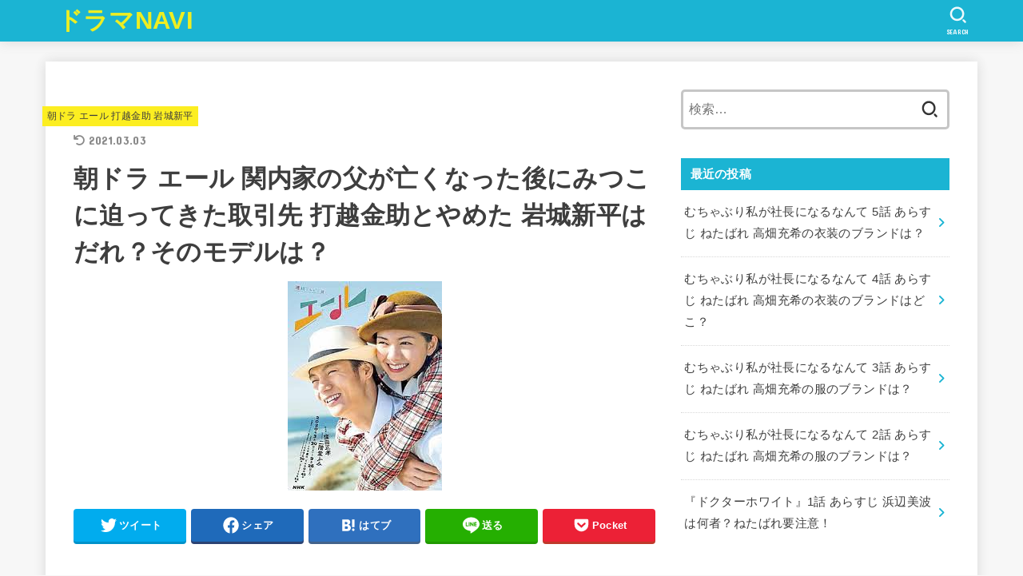

--- FILE ---
content_type: text/html; charset=UTF-8
request_url: https://www.booknest.jp/2020/03/31/9-16/
body_size: 61520
content:
<!doctype html>
<html dir="ltr" lang="ja"
	prefix="og: https://ogp.me/ns#" >
<head>
<meta charset="utf-8">
<meta http-equiv="X-UA-Compatible" content="IE=edge">
<meta name="HandheldFriendly" content="True">
<meta name="MobileOptimized" content="320">
<meta name="viewport" content="width=device-width, initial-scale=1"/>
<link rel="pingback" href="https://www.booknest.jp/xmlrpc.php">
<title>朝ドラ エール 関内家の父が亡くなった後にみつこに迫ってきた取引先 打越金助とやめた 岩城新平はだれ？そのモデルは？ | ドラマNAVI</title>

		<!-- All in One SEO 4.3.9 - aioseo.com -->
		<meta name="robots" content="max-image-preview:large" />
		<link rel="canonical" href="https://www.booknest.jp/2020/03/31/9-16/" />
		<meta name="generator" content="All in One SEO (AIOSEO) 4.3.9" />
		<meta property="og:locale" content="ja_JP" />
		<meta property="og:site_name" content="ドラマNAVI | 話題のドラマをピックアップ" />
		<meta property="og:type" content="article" />
		<meta property="og:title" content="朝ドラ エール 関内家の父が亡くなった後にみつこに迫ってきた取引先 打越金助とやめた 岩城新平はだれ？そのモデルは？ | ドラマNAVI" />
		<meta property="og:url" content="https://www.booknest.jp/2020/03/31/9-16/" />
		<meta property="article:published_time" content="2020-03-31T04:44:04+00:00" />
		<meta property="article:modified_time" content="2021-03-03T00:49:00+00:00" />
		<meta name="twitter:card" content="summary" />
		<meta name="twitter:title" content="朝ドラ エール 関内家の父が亡くなった後にみつこに迫ってきた取引先 打越金助とやめた 岩城新平はだれ？そのモデルは？ | ドラマNAVI" />
		<meta name="google" content="nositelinkssearchbox" />
		<script type="application/ld+json" class="aioseo-schema">
			{"@context":"https:\/\/schema.org","@graph":[{"@type":"Article","@id":"https:\/\/www.booknest.jp\/2020\/03\/31\/9-16\/#article","name":"\u671d\u30c9\u30e9 \u30a8\u30fc\u30eb \u95a2\u5185\u5bb6\u306e\u7236\u304c\u4ea1\u304f\u306a\u3063\u305f\u5f8c\u306b\u307f\u3064\u3053\u306b\u8feb\u3063\u3066\u304d\u305f\u53d6\u5f15\u5148 \u6253\u8d8a\u91d1\u52a9\u3068\u3084\u3081\u305f \u5ca9\u57ce\u65b0\u5e73\u306f\u3060\u308c\uff1f\u305d\u306e\u30e2\u30c7\u30eb\u306f\uff1f | \u30c9\u30e9\u30deNAVI","headline":"\u671d\u30c9\u30e9 \u30a8\u30fc\u30eb \u95a2\u5185\u5bb6\u306e\u7236\u304c\u4ea1\u304f\u306a\u3063\u305f\u5f8c\u306b\u307f\u3064\u3053\u306b\u8feb\u3063\u3066\u304d\u305f\u53d6\u5f15\u5148 \u6253\u8d8a\u91d1\u52a9\u3068\u3084\u3081\u305f \u5ca9\u57ce\u65b0\u5e73\u306f\u3060\u308c\uff1f\u305d\u306e\u30e2\u30c7\u30eb\u306f\uff1f","author":{"@id":"https:\/\/www.booknest.jp\/author\/kanasaku\/#author"},"publisher":{"@id":"https:\/\/www.booknest.jp\/#person"},"image":{"@type":"ImageObject","url":"https:\/\/www.booknest.jp\/wp-content\/uploads\/2020\/03\/\u30bf\u3099\u30a6\u30f3\u30ed\u30fc\u30c8\u3099-3-10.jpeg","width":193,"height":262},"datePublished":"2020-03-31T04:44:04+09:00","dateModified":"2021-03-03T00:49:00+09:00","inLanguage":"ja","mainEntityOfPage":{"@id":"https:\/\/www.booknest.jp\/2020\/03\/31\/9-16\/#webpage"},"isPartOf":{"@id":"https:\/\/www.booknest.jp\/2020\/03\/31\/9-16\/#webpage"},"articleSection":"\u671d\u30c9\u30e9 \u30a8\u30fc\u30eb \u6253\u8d8a\u91d1\u52a9 \u5ca9\u57ce\u65b0\u5e73, \u671d\u30c9\u30e9 \u30a8\u30fc\u30eb\u3000, \u671d\u30c9\u30e9 \u30a8\u30fc\u30eb \u4e8c\u968e\u5802\u3075\u307f, \u671d\u30c9\u30e9 \u30a8\u30fc\u30eb \u5ca9\u57ce\u65b0\u5e73, \u671d\u30c9\u30e9 \u30a8\u30fc\u30eb \u85ac\u5e2b\u4e38\u3072\u308d\u5b50, \u671d\u30c9\u30e9 \u30a8\u30fc\u30eb\u3000\u5e73\u7530\u6e80"},{"@type":"BreadcrumbList","@id":"https:\/\/www.booknest.jp\/2020\/03\/31\/9-16\/#breadcrumblist","itemListElement":[{"@type":"ListItem","@id":"https:\/\/www.booknest.jp\/#listItem","position":1,"item":{"@type":"WebPage","@id":"https:\/\/www.booknest.jp\/","name":"\u30db\u30fc\u30e0","description":"\u30bf\u30b0\u30e9\u30a4\u30f3","url":"https:\/\/www.booknest.jp\/"},"nextItem":"https:\/\/www.booknest.jp\/2020\/#listItem"},{"@type":"ListItem","@id":"https:\/\/www.booknest.jp\/2020\/#listItem","position":2,"item":{"@type":"WebPage","@id":"https:\/\/www.booknest.jp\/2020\/","name":"2020","url":"https:\/\/www.booknest.jp\/2020\/"},"nextItem":"https:\/\/www.booknest.jp\/2020\/03\/#listItem","previousItem":"https:\/\/www.booknest.jp\/#listItem"},{"@type":"ListItem","@id":"https:\/\/www.booknest.jp\/2020\/03\/#listItem","position":3,"item":{"@type":"WebPage","@id":"https:\/\/www.booknest.jp\/2020\/03\/","name":"March","url":"https:\/\/www.booknest.jp\/2020\/03\/"},"nextItem":"https:\/\/www.booknest.jp\/2020\/03\/31\/#listItem","previousItem":"https:\/\/www.booknest.jp\/2020\/#listItem"},{"@type":"ListItem","@id":"https:\/\/www.booknest.jp\/2020\/03\/31\/#listItem","position":4,"item":{"@type":"WebPage","@id":"https:\/\/www.booknest.jp\/2020\/03\/31\/","name":"31","url":"https:\/\/www.booknest.jp\/2020\/03\/31\/"},"nextItem":"https:\/\/www.booknest.jp\/2020\/03\/31\/9-16\/#listItem","previousItem":"https:\/\/www.booknest.jp\/2020\/03\/#listItem"},{"@type":"ListItem","@id":"https:\/\/www.booknest.jp\/2020\/03\/31\/9-16\/#listItem","position":5,"item":{"@type":"WebPage","@id":"https:\/\/www.booknest.jp\/2020\/03\/31\/9-16\/","name":"\u671d\u30c9\u30e9 \u30a8\u30fc\u30eb \u95a2\u5185\u5bb6\u306e\u7236\u304c\u4ea1\u304f\u306a\u3063\u305f\u5f8c\u306b\u307f\u3064\u3053\u306b\u8feb\u3063\u3066\u304d\u305f\u53d6\u5f15\u5148 \u6253\u8d8a\u91d1\u52a9\u3068\u3084\u3081\u305f \u5ca9\u57ce\u65b0\u5e73\u306f\u3060\u308c\uff1f\u305d\u306e\u30e2\u30c7\u30eb\u306f\uff1f","url":"https:\/\/www.booknest.jp\/2020\/03\/31\/9-16\/"},"previousItem":"https:\/\/www.booknest.jp\/2020\/03\/31\/#listItem"}]},{"@type":"Person","@id":"https:\/\/www.booknest.jp\/#person","name":"kanasaku","image":{"@type":"ImageObject","@id":"https:\/\/www.booknest.jp\/2020\/03\/31\/9-16\/#personImage","url":"https:\/\/secure.gravatar.com\/avatar\/b7512d4dc05c1c97f64d7babe2dc5dd6d3b400a300cc59f73cc41d24000e1464?s=96&d=mm&r=g","width":96,"height":96,"caption":"kanasaku"}},{"@type":"Person","@id":"https:\/\/www.booknest.jp\/author\/kanasaku\/#author","url":"https:\/\/www.booknest.jp\/author\/kanasaku\/","name":"kanasaku","image":{"@type":"ImageObject","@id":"https:\/\/www.booknest.jp\/2020\/03\/31\/9-16\/#authorImage","url":"https:\/\/secure.gravatar.com\/avatar\/b7512d4dc05c1c97f64d7babe2dc5dd6d3b400a300cc59f73cc41d24000e1464?s=96&d=mm&r=g","width":96,"height":96,"caption":"kanasaku"}},{"@type":"WebPage","@id":"https:\/\/www.booknest.jp\/2020\/03\/31\/9-16\/#webpage","url":"https:\/\/www.booknest.jp\/2020\/03\/31\/9-16\/","name":"\u671d\u30c9\u30e9 \u30a8\u30fc\u30eb \u95a2\u5185\u5bb6\u306e\u7236\u304c\u4ea1\u304f\u306a\u3063\u305f\u5f8c\u306b\u307f\u3064\u3053\u306b\u8feb\u3063\u3066\u304d\u305f\u53d6\u5f15\u5148 \u6253\u8d8a\u91d1\u52a9\u3068\u3084\u3081\u305f \u5ca9\u57ce\u65b0\u5e73\u306f\u3060\u308c\uff1f\u305d\u306e\u30e2\u30c7\u30eb\u306f\uff1f | \u30c9\u30e9\u30deNAVI","inLanguage":"ja","isPartOf":{"@id":"https:\/\/www.booknest.jp\/#website"},"breadcrumb":{"@id":"https:\/\/www.booknest.jp\/2020\/03\/31\/9-16\/#breadcrumblist"},"author":{"@id":"https:\/\/www.booknest.jp\/author\/kanasaku\/#author"},"creator":{"@id":"https:\/\/www.booknest.jp\/author\/kanasaku\/#author"},"image":{"@type":"ImageObject","url":"https:\/\/www.booknest.jp\/wp-content\/uploads\/2020\/03\/\u30bf\u3099\u30a6\u30f3\u30ed\u30fc\u30c8\u3099-3-10.jpeg","@id":"https:\/\/www.booknest.jp\/#mainImage","width":193,"height":262},"primaryImageOfPage":{"@id":"https:\/\/www.booknest.jp\/2020\/03\/31\/9-16\/#mainImage"},"datePublished":"2020-03-31T04:44:04+09:00","dateModified":"2021-03-03T00:49:00+09:00"},{"@type":"WebSite","@id":"https:\/\/www.booknest.jp\/#website","url":"https:\/\/www.booknest.jp\/","name":"\u30c9\u30e9\u30deNAVI","description":"\u8a71\u984c\u306e\u30c9\u30e9\u30de\u3092\u30d4\u30c3\u30af\u30a2\u30c3\u30d7","inLanguage":"ja","publisher":{"@id":"https:\/\/www.booknest.jp\/#person"}}]}
		</script>
		<!-- All in One SEO -->

<link rel='dns-prefetch' href='//webfonts.xserver.jp' />
<link rel='dns-prefetch' href='//stats.wp.com' />
<link rel='dns-prefetch' href='//fonts.googleapis.com' />
<link rel='dns-prefetch' href='//cdnjs.cloudflare.com' />
<link rel='dns-prefetch' href='//www.googletagmanager.com' />
<link rel='dns-prefetch' href='//pagead2.googlesyndication.com' />
<link rel='preconnect' href='//c0.wp.com' />
<link rel="alternate" type="application/rss+xml" title="ドラマNAVI &raquo; フィード" href="https://www.booknest.jp/feed/" />
<link rel="alternate" type="application/rss+xml" title="ドラマNAVI &raquo; コメントフィード" href="https://www.booknest.jp/comments/feed/" />
<link rel="alternate" type="application/rss+xml" title="ドラマNAVI &raquo; 朝ドラ エール 関内家の父が亡くなった後にみつこに迫ってきた取引先 打越金助とやめた 岩城新平はだれ？そのモデルは？ のコメントのフィード" href="https://www.booknest.jp/2020/03/31/9-16/feed/" />
<link rel="alternate" title="oEmbed (JSON)" type="application/json+oembed" href="https://www.booknest.jp/wp-json/oembed/1.0/embed?url=https%3A%2F%2Fwww.booknest.jp%2F2020%2F03%2F31%2F9-16%2F" />
<link rel="alternate" title="oEmbed (XML)" type="text/xml+oembed" href="https://www.booknest.jp/wp-json/oembed/1.0/embed?url=https%3A%2F%2Fwww.booknest.jp%2F2020%2F03%2F31%2F9-16%2F&#038;format=xml" />
<!-- booknest.jp is managing ads with Advanced Ads 1.44.0 --><script id="movie-ready">
			window.advanced_ads_ready=function(e,a){a=a||"complete";var d=function(e){return"interactive"===a?"loading"!==e:"complete"===e};d(document.readyState)?e():document.addEventListener("readystatechange",(function(a){d(a.target.readyState)&&e()}),{once:"interactive"===a})},window.advanced_ads_ready_queue=window.advanced_ads_ready_queue||[];		</script>
		<style id='wp-img-auto-sizes-contain-inline-css' type='text/css'>
img:is([sizes=auto i],[sizes^="auto," i]){contain-intrinsic-size:3000px 1500px}
/*# sourceURL=wp-img-auto-sizes-contain-inline-css */
</style>
<style id='wp-emoji-styles-inline-css' type='text/css'>

	img.wp-smiley, img.emoji {
		display: inline !important;
		border: none !important;
		box-shadow: none !important;
		height: 1em !important;
		width: 1em !important;
		margin: 0 0.07em !important;
		vertical-align: -0.1em !important;
		background: none !important;
		padding: 0 !important;
	}
/*# sourceURL=wp-emoji-styles-inline-css */
</style>
<style id='wp-block-library-inline-css' type='text/css'>
:root{--wp-block-synced-color:#7a00df;--wp-block-synced-color--rgb:122,0,223;--wp-bound-block-color:var(--wp-block-synced-color);--wp-editor-canvas-background:#ddd;--wp-admin-theme-color:#007cba;--wp-admin-theme-color--rgb:0,124,186;--wp-admin-theme-color-darker-10:#006ba1;--wp-admin-theme-color-darker-10--rgb:0,107,160.5;--wp-admin-theme-color-darker-20:#005a87;--wp-admin-theme-color-darker-20--rgb:0,90,135;--wp-admin-border-width-focus:2px}@media (min-resolution:192dpi){:root{--wp-admin-border-width-focus:1.5px}}.wp-element-button{cursor:pointer}:root .has-very-light-gray-background-color{background-color:#eee}:root .has-very-dark-gray-background-color{background-color:#313131}:root .has-very-light-gray-color{color:#eee}:root .has-very-dark-gray-color{color:#313131}:root .has-vivid-green-cyan-to-vivid-cyan-blue-gradient-background{background:linear-gradient(135deg,#00d084,#0693e3)}:root .has-purple-crush-gradient-background{background:linear-gradient(135deg,#34e2e4,#4721fb 50%,#ab1dfe)}:root .has-hazy-dawn-gradient-background{background:linear-gradient(135deg,#faaca8,#dad0ec)}:root .has-subdued-olive-gradient-background{background:linear-gradient(135deg,#fafae1,#67a671)}:root .has-atomic-cream-gradient-background{background:linear-gradient(135deg,#fdd79a,#004a59)}:root .has-nightshade-gradient-background{background:linear-gradient(135deg,#330968,#31cdcf)}:root .has-midnight-gradient-background{background:linear-gradient(135deg,#020381,#2874fc)}:root{--wp--preset--font-size--normal:16px;--wp--preset--font-size--huge:42px}.has-regular-font-size{font-size:1em}.has-larger-font-size{font-size:2.625em}.has-normal-font-size{font-size:var(--wp--preset--font-size--normal)}.has-huge-font-size{font-size:var(--wp--preset--font-size--huge)}.has-text-align-center{text-align:center}.has-text-align-left{text-align:left}.has-text-align-right{text-align:right}.has-fit-text{white-space:nowrap!important}#end-resizable-editor-section{display:none}.aligncenter{clear:both}.items-justified-left{justify-content:flex-start}.items-justified-center{justify-content:center}.items-justified-right{justify-content:flex-end}.items-justified-space-between{justify-content:space-between}.screen-reader-text{border:0;clip-path:inset(50%);height:1px;margin:-1px;overflow:hidden;padding:0;position:absolute;width:1px;word-wrap:normal!important}.screen-reader-text:focus{background-color:#ddd;clip-path:none;color:#444;display:block;font-size:1em;height:auto;left:5px;line-height:normal;padding:15px 23px 14px;text-decoration:none;top:5px;width:auto;z-index:100000}html :where(.has-border-color){border-style:solid}html :where([style*=border-top-color]){border-top-style:solid}html :where([style*=border-right-color]){border-right-style:solid}html :where([style*=border-bottom-color]){border-bottom-style:solid}html :where([style*=border-left-color]){border-left-style:solid}html :where([style*=border-width]){border-style:solid}html :where([style*=border-top-width]){border-top-style:solid}html :where([style*=border-right-width]){border-right-style:solid}html :where([style*=border-bottom-width]){border-bottom-style:solid}html :where([style*=border-left-width]){border-left-style:solid}html :where(img[class*=wp-image-]){height:auto;max-width:100%}:where(figure){margin:0 0 1em}html :where(.is-position-sticky){--wp-admin--admin-bar--position-offset:var(--wp-admin--admin-bar--height,0px)}@media screen and (max-width:600px){html :where(.is-position-sticky){--wp-admin--admin-bar--position-offset:0px}}

/*# sourceURL=wp-block-library-inline-css */
</style><style id='global-styles-inline-css' type='text/css'>
:root{--wp--preset--aspect-ratio--square: 1;--wp--preset--aspect-ratio--4-3: 4/3;--wp--preset--aspect-ratio--3-4: 3/4;--wp--preset--aspect-ratio--3-2: 3/2;--wp--preset--aspect-ratio--2-3: 2/3;--wp--preset--aspect-ratio--16-9: 16/9;--wp--preset--aspect-ratio--9-16: 9/16;--wp--preset--color--black: #000;--wp--preset--color--cyan-bluish-gray: #abb8c3;--wp--preset--color--white: #fff;--wp--preset--color--pale-pink: #f78da7;--wp--preset--color--vivid-red: #cf2e2e;--wp--preset--color--luminous-vivid-orange: #ff6900;--wp--preset--color--luminous-vivid-amber: #fcb900;--wp--preset--color--light-green-cyan: #7bdcb5;--wp--preset--color--vivid-green-cyan: #00d084;--wp--preset--color--pale-cyan-blue: #8ed1fc;--wp--preset--color--vivid-cyan-blue: #0693e3;--wp--preset--color--vivid-purple: #9b51e0;--wp--preset--color--mainttlbg: var(--main-ttl-bg);--wp--preset--color--mainttltext: var(--main-ttl-color);--wp--preset--gradient--vivid-cyan-blue-to-vivid-purple: linear-gradient(135deg,rgb(6,147,227) 0%,rgb(155,81,224) 100%);--wp--preset--gradient--light-green-cyan-to-vivid-green-cyan: linear-gradient(135deg,rgb(122,220,180) 0%,rgb(0,208,130) 100%);--wp--preset--gradient--luminous-vivid-amber-to-luminous-vivid-orange: linear-gradient(135deg,rgb(252,185,0) 0%,rgb(255,105,0) 100%);--wp--preset--gradient--luminous-vivid-orange-to-vivid-red: linear-gradient(135deg,rgb(255,105,0) 0%,rgb(207,46,46) 100%);--wp--preset--gradient--very-light-gray-to-cyan-bluish-gray: linear-gradient(135deg,rgb(238,238,238) 0%,rgb(169,184,195) 100%);--wp--preset--gradient--cool-to-warm-spectrum: linear-gradient(135deg,rgb(74,234,220) 0%,rgb(151,120,209) 20%,rgb(207,42,186) 40%,rgb(238,44,130) 60%,rgb(251,105,98) 80%,rgb(254,248,76) 100%);--wp--preset--gradient--blush-light-purple: linear-gradient(135deg,rgb(255,206,236) 0%,rgb(152,150,240) 100%);--wp--preset--gradient--blush-bordeaux: linear-gradient(135deg,rgb(254,205,165) 0%,rgb(254,45,45) 50%,rgb(107,0,62) 100%);--wp--preset--gradient--luminous-dusk: linear-gradient(135deg,rgb(255,203,112) 0%,rgb(199,81,192) 50%,rgb(65,88,208) 100%);--wp--preset--gradient--pale-ocean: linear-gradient(135deg,rgb(255,245,203) 0%,rgb(182,227,212) 50%,rgb(51,167,181) 100%);--wp--preset--gradient--electric-grass: linear-gradient(135deg,rgb(202,248,128) 0%,rgb(113,206,126) 100%);--wp--preset--gradient--midnight: linear-gradient(135deg,rgb(2,3,129) 0%,rgb(40,116,252) 100%);--wp--preset--font-size--small: 13px;--wp--preset--font-size--medium: 20px;--wp--preset--font-size--large: 36px;--wp--preset--font-size--x-large: 42px;--wp--preset--spacing--20: 0.44rem;--wp--preset--spacing--30: 0.67rem;--wp--preset--spacing--40: 1rem;--wp--preset--spacing--50: 1.5rem;--wp--preset--spacing--60: 2.25rem;--wp--preset--spacing--70: 3.38rem;--wp--preset--spacing--80: 5.06rem;--wp--preset--shadow--natural: 6px 6px 9px rgba(0, 0, 0, 0.2);--wp--preset--shadow--deep: 12px 12px 50px rgba(0, 0, 0, 0.4);--wp--preset--shadow--sharp: 6px 6px 0px rgba(0, 0, 0, 0.2);--wp--preset--shadow--outlined: 6px 6px 0px -3px rgb(255, 255, 255), 6px 6px rgb(0, 0, 0);--wp--preset--shadow--crisp: 6px 6px 0px rgb(0, 0, 0);}:where(.is-layout-flex){gap: 0.5em;}:where(.is-layout-grid){gap: 0.5em;}body .is-layout-flex{display: flex;}.is-layout-flex{flex-wrap: wrap;align-items: center;}.is-layout-flex > :is(*, div){margin: 0;}body .is-layout-grid{display: grid;}.is-layout-grid > :is(*, div){margin: 0;}:where(.wp-block-columns.is-layout-flex){gap: 2em;}:where(.wp-block-columns.is-layout-grid){gap: 2em;}:where(.wp-block-post-template.is-layout-flex){gap: 1.25em;}:where(.wp-block-post-template.is-layout-grid){gap: 1.25em;}.has-black-color{color: var(--wp--preset--color--black) !important;}.has-cyan-bluish-gray-color{color: var(--wp--preset--color--cyan-bluish-gray) !important;}.has-white-color{color: var(--wp--preset--color--white) !important;}.has-pale-pink-color{color: var(--wp--preset--color--pale-pink) !important;}.has-vivid-red-color{color: var(--wp--preset--color--vivid-red) !important;}.has-luminous-vivid-orange-color{color: var(--wp--preset--color--luminous-vivid-orange) !important;}.has-luminous-vivid-amber-color{color: var(--wp--preset--color--luminous-vivid-amber) !important;}.has-light-green-cyan-color{color: var(--wp--preset--color--light-green-cyan) !important;}.has-vivid-green-cyan-color{color: var(--wp--preset--color--vivid-green-cyan) !important;}.has-pale-cyan-blue-color{color: var(--wp--preset--color--pale-cyan-blue) !important;}.has-vivid-cyan-blue-color{color: var(--wp--preset--color--vivid-cyan-blue) !important;}.has-vivid-purple-color{color: var(--wp--preset--color--vivid-purple) !important;}.has-black-background-color{background-color: var(--wp--preset--color--black) !important;}.has-cyan-bluish-gray-background-color{background-color: var(--wp--preset--color--cyan-bluish-gray) !important;}.has-white-background-color{background-color: var(--wp--preset--color--white) !important;}.has-pale-pink-background-color{background-color: var(--wp--preset--color--pale-pink) !important;}.has-vivid-red-background-color{background-color: var(--wp--preset--color--vivid-red) !important;}.has-luminous-vivid-orange-background-color{background-color: var(--wp--preset--color--luminous-vivid-orange) !important;}.has-luminous-vivid-amber-background-color{background-color: var(--wp--preset--color--luminous-vivid-amber) !important;}.has-light-green-cyan-background-color{background-color: var(--wp--preset--color--light-green-cyan) !important;}.has-vivid-green-cyan-background-color{background-color: var(--wp--preset--color--vivid-green-cyan) !important;}.has-pale-cyan-blue-background-color{background-color: var(--wp--preset--color--pale-cyan-blue) !important;}.has-vivid-cyan-blue-background-color{background-color: var(--wp--preset--color--vivid-cyan-blue) !important;}.has-vivid-purple-background-color{background-color: var(--wp--preset--color--vivid-purple) !important;}.has-black-border-color{border-color: var(--wp--preset--color--black) !important;}.has-cyan-bluish-gray-border-color{border-color: var(--wp--preset--color--cyan-bluish-gray) !important;}.has-white-border-color{border-color: var(--wp--preset--color--white) !important;}.has-pale-pink-border-color{border-color: var(--wp--preset--color--pale-pink) !important;}.has-vivid-red-border-color{border-color: var(--wp--preset--color--vivid-red) !important;}.has-luminous-vivid-orange-border-color{border-color: var(--wp--preset--color--luminous-vivid-orange) !important;}.has-luminous-vivid-amber-border-color{border-color: var(--wp--preset--color--luminous-vivid-amber) !important;}.has-light-green-cyan-border-color{border-color: var(--wp--preset--color--light-green-cyan) !important;}.has-vivid-green-cyan-border-color{border-color: var(--wp--preset--color--vivid-green-cyan) !important;}.has-pale-cyan-blue-border-color{border-color: var(--wp--preset--color--pale-cyan-blue) !important;}.has-vivid-cyan-blue-border-color{border-color: var(--wp--preset--color--vivid-cyan-blue) !important;}.has-vivid-purple-border-color{border-color: var(--wp--preset--color--vivid-purple) !important;}.has-vivid-cyan-blue-to-vivid-purple-gradient-background{background: var(--wp--preset--gradient--vivid-cyan-blue-to-vivid-purple) !important;}.has-light-green-cyan-to-vivid-green-cyan-gradient-background{background: var(--wp--preset--gradient--light-green-cyan-to-vivid-green-cyan) !important;}.has-luminous-vivid-amber-to-luminous-vivid-orange-gradient-background{background: var(--wp--preset--gradient--luminous-vivid-amber-to-luminous-vivid-orange) !important;}.has-luminous-vivid-orange-to-vivid-red-gradient-background{background: var(--wp--preset--gradient--luminous-vivid-orange-to-vivid-red) !important;}.has-very-light-gray-to-cyan-bluish-gray-gradient-background{background: var(--wp--preset--gradient--very-light-gray-to-cyan-bluish-gray) !important;}.has-cool-to-warm-spectrum-gradient-background{background: var(--wp--preset--gradient--cool-to-warm-spectrum) !important;}.has-blush-light-purple-gradient-background{background: var(--wp--preset--gradient--blush-light-purple) !important;}.has-blush-bordeaux-gradient-background{background: var(--wp--preset--gradient--blush-bordeaux) !important;}.has-luminous-dusk-gradient-background{background: var(--wp--preset--gradient--luminous-dusk) !important;}.has-pale-ocean-gradient-background{background: var(--wp--preset--gradient--pale-ocean) !important;}.has-electric-grass-gradient-background{background: var(--wp--preset--gradient--electric-grass) !important;}.has-midnight-gradient-background{background: var(--wp--preset--gradient--midnight) !important;}.has-small-font-size{font-size: var(--wp--preset--font-size--small) !important;}.has-medium-font-size{font-size: var(--wp--preset--font-size--medium) !important;}.has-large-font-size{font-size: var(--wp--preset--font-size--large) !important;}.has-x-large-font-size{font-size: var(--wp--preset--font-size--x-large) !important;}
/*# sourceURL=global-styles-inline-css */
</style>

<style id='classic-theme-styles-inline-css' type='text/css'>
/*! This file is auto-generated */
.wp-block-button__link{color:#fff;background-color:#32373c;border-radius:9999px;box-shadow:none;text-decoration:none;padding:calc(.667em + 2px) calc(1.333em + 2px);font-size:1.125em}.wp-block-file__button{background:#32373c;color:#fff;text-decoration:none}
/*# sourceURL=/wp-includes/css/classic-themes.min.css */
</style>
<link rel='stylesheet' id='myplugin_css-css' href='https://www.booknest.jp/wp-content/plugins/clicklis/css/clicklis.css' type='text/css' media='all' />
<link rel='stylesheet' id='copy-the-code-css' href='https://www.booknest.jp/wp-content/plugins/copy-the-code/assets/css/copy-the-code.css?ver=2.6.2' type='text/css' media='all' />
<link rel='stylesheet' id='stk_style-css' href='https://www.booknest.jp/wp-content/themes/jstork19/style.css?ver=3.15.2' type='text/css' media='all' />
<style id='stk_style-inline-css' type='text/css'>
:root{--stk-base-font-family:"游ゴシック","Yu Gothic","游ゴシック体","YuGothic","Hiragino Kaku Gothic ProN",Meiryo,sans-serif;--stk-base-font-size-pc:103%;--stk-base-font-size-sp:103%;--stk-font-awesome-free:"Font Awesome 6 Free";--stk-font-awesome-brand:"Font Awesome 6 Brands";--wp--preset--font-size--medium:clamp(1.2em,2.5vw,20px);--wp--preset--font-size--large:clamp(1.5em,4.5vw,36px);--wp--preset--font-size--x-large:clamp(1.9em,5.25vw,42px);--wp--style--gallery-gap-default:.5em;--stk-margin:1.6em;--main-text-color:#3E3E3E;--main-link-color:#1bb4d3;--main-link-color-hover:#E69B9B;--main-ttl-bg:#1bb4d3;--main-ttl-bg-rgba:rgba(27,180,211,.1);--main-ttl-color:#fff;--header-bg:#1bb4d3;--header-bg-overlay:#0ea3c9;--header-logo-color:#ee2;--header-text-color:#edf9fc;--inner-content-bg:#fff;--label-bg:#fcee21;--label-text-color:#3e3e3e;--slider-text-color:#444;--side-text-color:#3e3e3e;--footer-bg:#666;--footer-text-color:#CACACA;--footer-link-color:#f7f7f7;--new-mark-bg:#ff6347;--oc-box-blue:#82c8e2;--oc-box-blue-inner:#d4f3ff;--oc-box-red:#ee5656;--oc-box-red-inner:#feeeed;--oc-box-yellow:#f7cf2e;--oc-box-yellow-inner:#fffae2;--oc-box-green:#39cd75;--oc-box-green-inner:#e8fbf0;--oc-box-pink:#f7b2b2;--oc-box-pink-inner:#fee;--oc-box-gray:#9c9c9c;--oc-box-gray-inner:#f5f5f5;--oc-box-black:#313131;--oc-box-black-inner:#404040;--oc-btn-rich_yellow:#f7cf2e;--oc-btn-rich_yellow-sdw:#ecb254;--oc-btn-rich_pink:#ee5656;--oc-btn-rich_pink-sdw:#d34e4e;--oc-btn-rich_orange:#ef9b2f;--oc-btn-rich_orange-sdw:#cc8c23;--oc-btn-rich_green:#39cd75;--oc-btn-rich_green-sdw:#1eae59;--oc-btn-rich_blue:#19b4ce;--oc-btn-rich_blue-sdw:#07889d;--oc-base-border-color:rgba(125,125,125,.3);--oc-has-background-basic-padding:1.1em;--stk-maker-yellow:#ff6;--stk-maker-pink:#ffd5d5;--stk-maker-blue:#b5dfff;--stk-maker-green:#cff7c7}
/*# sourceURL=stk_style-inline-css */
</style>
<link rel='stylesheet' id='gf_font-css' href='https://fonts.googleapis.com/css?family=Concert+One&#038;display=swap' type='text/css' media='all' />
<style id='gf_font-inline-css' type='text/css'>
.gf {font-family: "Concert One", "游ゴシック", "Yu Gothic", "游ゴシック体", "YuGothic", "Hiragino Kaku Gothic ProN", Meiryo, sans-serif;}
/*# sourceURL=gf_font-inline-css */
</style>
<link rel='stylesheet' id='fontawesome-css' href='https://cdnjs.cloudflare.com/ajax/libs/font-awesome/6.1.1/css/all.min.css' type='text/css' media='all' />
<link rel='stylesheet' id='tablepress-default-css' href='https://www.booknest.jp/wp-content/plugins/tablepress/css/build/default.css?ver=3.2.6' type='text/css' media='all' />
<script type="text/javascript" src="https://c0.wp.com/c/6.9/wp-includes/js/jquery/jquery.min.js" id="jquery-core-js"></script>
<script type="text/javascript" src="https://c0.wp.com/c/6.9/wp-includes/js/jquery/jquery-migrate.min.js" id="jquery-migrate-js"></script>
<script type="text/javascript" id="jquery-js-after">
/* <![CDATA[ */
jQuery(function($){$(".widget_categories li, .widget_nav_menu li").has("ul").toggleClass("accordionMenu");$(".widget ul.children , .widget ul.sub-menu").after("<span class='accordionBtn'></span>");$(".widget ul.children , .widget ul.sub-menu").hide();$("ul .accordionBtn").on("click",function(){$(this).prev("ul").slideToggle();$(this).toggleClass("active")})});
//# sourceURL=jquery-js-after
/* ]]> */
</script>
<script type="text/javascript" src="//webfonts.xserver.jp/js/xserver.js?ver=1.2.4" id="typesquare_std-js"></script>
<link rel="https://api.w.org/" href="https://www.booknest.jp/wp-json/" /><link rel="alternate" title="JSON" type="application/json" href="https://www.booknest.jp/wp-json/wp/v2/posts/2128" /><link rel="EditURI" type="application/rsd+xml" title="RSD" href="https://www.booknest.jp/xmlrpc.php?rsd" />

<link rel='shortlink' href='https://www.booknest.jp/?p=2128' />


<style>    
.clicklis-color-a {
    color: #fff;
    background-color: #ff5957;
}

.clicklis-color-a:before,
.clicklis-color-a:after {
    display: none;
    background-color: #ff5957;
}

</style>
            <meta name="generator" content="Site Kit by Google 1.170.0" />	<style>img#wpstats{display:none}</style>
		
<meta name="google-site-verification" content="iTPHqxtYLZzrQaYUhFAVL5dTCwfAp59DKHIhJH1bnGo" /><!-- Global site tag (gtag.js) - Google Analytics -->
<script async src="https://www.googletagmanager.com/gtag/js?id=UA-156951376-1"></script>
<script>
  window.dataLayer = window.dataLayer || [];
  function gtag(){dataLayer.push(arguments);}
  gtag('js', new Date());

  gtag('config', 'UA-156951376-1');
</script><meta name="thumbnail" content="https://www.booknest.jp/wp-content/uploads/2020/03/ダウンロード-3-10.jpeg" />

<!-- Site Kit が追加した Google AdSense メタタグ -->
<meta name="google-adsense-platform-account" content="ca-host-pub-2644536267352236">
<meta name="google-adsense-platform-domain" content="sitekit.withgoogle.com">
<!-- Site Kit が追加した End Google AdSense メタタグ -->
<style type="text/css">.broken_link, a.broken_link {
	text-decoration: line-through;
}</style>
<!-- Google AdSense スニペット (Site Kit が追加) -->
<script type="text/javascript" async="async" src="https://pagead2.googlesyndication.com/pagead/js/adsbygoogle.js?client=ca-pub-3116167796744444&amp;host=ca-host-pub-2644536267352236" crossorigin="anonymous"></script>

<!-- (ここまで) Google AdSense スニペット (Site Kit が追加) -->
<script async src="https://www.googletagmanager.com/gtag/js?id=UA-156951376-1"></script>
<script>
    window.dataLayer = window.dataLayer || [];
    function gtag(){dataLayer.push(arguments);}
    gtag('js', new Date());

    gtag('config', 'UA-156951376-1');
</script></head>
<body class="wp-singular post-template-default single single-post postid-2128 single-format-standard wp-embed-responsive wp-theme-jstork19 h_layout_pc_left_full h_layout_sp_center aa-prefix-movie-">
<svg xmlns="http://www.w3.org/2000/svg" width="0" height="0" focusable="false" role="none" style="visibility: hidden; position: absolute; left: -9999px; overflow: hidden;"><defs>
		<symbol viewBox="0 0 512 512" id="stk-facebook-svg"><path d="M504 256C504 119 393 8 256 8S8 119 8 256c0 123.78 90.69 226.38 209.25 245V327.69h-63V256h63v-54.64c0-62.15 37-96.48 93.67-96.48 27.14 0 55.52 4.84 55.52 4.84v61h-31.28c-30.8 0-40.41 19.12-40.41 38.73V256h68.78l-11 71.69h-57.78V501C413.31 482.38 504 379.78 504 256z"/></symbol>
		<symbol viewBox="0 0 512 512" id="stk-twitter-svg"><path d="M459.37 151.716c.325 4.548.325 9.097.325 13.645 0 138.72-105.583 298.558-298.558 298.558-59.452 0-114.68-17.219-161.137-47.106 8.447.974 16.568 1.299 25.34 1.299 49.055 0 94.213-16.568 130.274-44.832-46.132-.975-84.792-31.188-98.112-72.772 6.498.974 12.995 1.624 19.818 1.624 9.421 0 18.843-1.3 27.614-3.573-48.081-9.747-84.143-51.98-84.143-102.985v-1.299c13.969 7.797 30.214 12.67 47.431 13.319-28.264-18.843-46.781-51.005-46.781-87.391 0-19.492 5.197-37.36 14.294-52.954 51.655 63.675 129.3 105.258 216.365 109.807-1.624-7.797-2.599-15.918-2.599-24.04 0-57.828 46.782-104.934 104.934-104.934 30.213 0 57.502 12.67 76.67 33.137 23.715-4.548 46.456-13.32 66.599-25.34-7.798 24.366-24.366 44.833-46.132 57.827 21.117-2.273 41.584-8.122 60.426-16.243-14.292 20.791-32.161 39.308-52.628 54.253z"/></symbol>
		<symbol viewBox="0 0 576 512" id="stk-youtube-svg"><path d="M549.655 124.083c-6.281-23.65-24.787-42.276-48.284-48.597C458.781 64 288 64 288 64S117.22 64 74.629 75.486c-23.497 6.322-42.003 24.947-48.284 48.597-11.412 42.867-11.412 132.305-11.412 132.305s0 89.438 11.412 132.305c6.281 23.65 24.787 41.5 48.284 47.821C117.22 448 288 448 288 448s170.78 0 213.371-11.486c23.497-6.321 42.003-24.171 48.284-47.821 11.412-42.867 11.412-132.305 11.412-132.305s0-89.438-11.412-132.305zm-317.51 213.508V175.185l142.739 81.205-142.739 81.201z"/></symbol>
		<symbol viewBox="0 0 448 512" id="stk-instagram-svg"><path d="M224.1 141c-63.6 0-114.9 51.3-114.9 114.9s51.3 114.9 114.9 114.9S339 319.5 339 255.9 287.7 141 224.1 141zm0 189.6c-41.1 0-74.7-33.5-74.7-74.7s33.5-74.7 74.7-74.7 74.7 33.5 74.7 74.7-33.6 74.7-74.7 74.7zm146.4-194.3c0 14.9-12 26.8-26.8 26.8-14.9 0-26.8-12-26.8-26.8s12-26.8 26.8-26.8 26.8 12 26.8 26.8zm76.1 27.2c-1.7-35.9-9.9-67.7-36.2-93.9-26.2-26.2-58-34.4-93.9-36.2-37-2.1-147.9-2.1-184.9 0-35.8 1.7-67.6 9.9-93.9 36.1s-34.4 58-36.2 93.9c-2.1 37-2.1 147.9 0 184.9 1.7 35.9 9.9 67.7 36.2 93.9s58 34.4 93.9 36.2c37 2.1 147.9 2.1 184.9 0 35.9-1.7 67.7-9.9 93.9-36.2 26.2-26.2 34.4-58 36.2-93.9 2.1-37 2.1-147.8 0-184.8zM398.8 388c-7.8 19.6-22.9 34.7-42.6 42.6-29.5 11.7-99.5 9-132.1 9s-102.7 2.6-132.1-9c-19.6-7.8-34.7-22.9-42.6-42.6-11.7-29.5-9-99.5-9-132.1s-2.6-102.7 9-132.1c7.8-19.6 22.9-34.7 42.6-42.6 29.5-11.7 99.5-9 132.1-9s102.7-2.6 132.1 9c19.6 7.8 34.7 22.9 42.6 42.6 11.7 29.5 9 99.5 9 132.1s2.7 102.7-9 132.1z"/></symbol>
		<symbol viewBox="0 0 32 32" id="stk-line-svg"><path d="M25.82 13.151c0.465 0 0.84 0.38 0.84 0.841 0 0.46-0.375 0.84-0.84 0.84h-2.34v1.5h2.34c0.465 0 0.84 0.377 0.84 0.84 0 0.459-0.375 0.839-0.84 0.839h-3.181c-0.46 0-0.836-0.38-0.836-0.839v-6.361c0-0.46 0.376-0.84 0.84-0.84h3.181c0.461 0 0.836 0.38 0.836 0.84 0 0.465-0.375 0.84-0.84 0.84h-2.34v1.5zM20.68 17.172c0 0.36-0.232 0.68-0.576 0.795-0.085 0.028-0.177 0.041-0.265 0.041-0.281 0-0.521-0.12-0.68-0.333l-3.257-4.423v3.92c0 0.459-0.372 0.839-0.841 0.839-0.461 0-0.835-0.38-0.835-0.839v-6.361c0-0.36 0.231-0.68 0.573-0.793 0.080-0.031 0.181-0.044 0.259-0.044 0.26 0 0.5 0.139 0.66 0.339l3.283 4.44v-3.941c0-0.46 0.376-0.84 0.84-0.84 0.46 0 0.84 0.38 0.84 0.84zM13.025 17.172c0 0.459-0.376 0.839-0.841 0.839-0.46 0-0.836-0.38-0.836-0.839v-6.361c0-0.46 0.376-0.84 0.84-0.84 0.461 0 0.837 0.38 0.837 0.84zM9.737 18.011h-3.181c-0.46 0-0.84-0.38-0.84-0.839v-6.361c0-0.46 0.38-0.84 0.84-0.84 0.464 0 0.84 0.38 0.84 0.84v5.521h2.341c0.464 0 0.839 0.377 0.839 0.84 0 0.459-0.376 0.839-0.839 0.839zM32 13.752c0-7.161-7.18-12.989-16-12.989s-16 5.828-16 12.989c0 6.415 5.693 11.789 13.38 12.811 0.521 0.109 1.231 0.344 1.411 0.787 0.16 0.401 0.105 1.021 0.051 1.44l-0.219 1.36c-0.060 0.401-0.32 1.581 1.399 0.86 1.721-0.719 9.221-5.437 12.581-9.3 2.299-2.519 3.397-5.099 3.397-7.957z"/></symbol>
		<symbol viewBox="0 0 50 50" id="stk-feedly-svg"><path d="M20.42,44.65h9.94c1.59,0,3.12-.63,4.25-1.76l12-12c2.34-2.34,2.34-6.14,0-8.48L29.64,5.43c-2.34-2.34-6.14-2.34-8.48,0L4.18,22.4c-2.34,2.34-2.34,6.14,0,8.48l12,12c1.12,1.12,2.65,1.76,4.24,1.76Zm-2.56-11.39l-.95-.95c-.39-.39-.39-1.02,0-1.41l7.07-7.07c.39-.39,1.02-.39,1.41,0l2.12,2.12c.39,.39,.39,1.02,0,1.41l-5.9,5.9c-.19,.19-.44,.29-.71,.29h-2.34c-.27,0-.52-.11-.71-.29Zm10.36,4.71l-.95,.95c-.19,.19-.44,.29-.71,.29h-2.34c-.27,0-.52-.11-.71-.29l-.95-.95c-.39-.39-.39-1.02,0-1.41l2.12-2.12c.39-.39,1.02-.39,1.41,0l2.12,2.12c.39,.39,.39,1.02,0,1.41ZM11.25,25.23l12.73-12.73c.39-.39,1.02-.39,1.41,0l2.12,2.12c.39,.39,.39,1.02,0,1.41l-11.55,11.55c-.19,.19-.45,.29-.71,.29h-2.34c-.27,0-.52-.11-.71-.29l-.95-.95c-.39-.39-.39-1.02,0-1.41Z"/></symbol>
		<symbol viewBox="0 0 448 512" id="stk-tiktok-svg"><path d="M448,209.91a210.06,210.06,0,0,1-122.77-39.25V349.38A162.55,162.55,0,1,1,185,188.31V278.2a74.62,74.62,0,1,0,52.23,71.18V0l88,0a121.18,121.18,0,0,0,1.86,22.17h0A122.18,122.18,0,0,0,381,102.39a121.43,121.43,0,0,0,67,20.14Z"/></symbol>
		<symbol viewBox="0 0 50 50" id="stk-hatebu-svg"><path d="M5.53,7.51c5.39,0,10.71,0,16.02,0,.73,0,1.47,.06,2.19,.19,3.52,.6,6.45,3.36,6.99,6.54,.63,3.68-1.34,7.09-5.02,8.67-.32,.14-.63,.27-1.03,.45,3.69,.93,6.25,3.02,7.37,6.59,1.79,5.7-2.32,11.79-8.4,12.05-6.01,.26-12.03,.06-18.13,.06V7.51Zm8.16,28.37c.16,.03,.26,.07,.35,.07,1.82,0,3.64,.03,5.46,0,2.09-.03,3.73-1.58,3.89-3.62,.14-1.87-1.28-3.79-3.27-3.97-2.11-.19-4.25-.04-6.42-.04v7.56Zm-.02-13.77c1.46,0,2.83,0,4.2,0,.29,0,.58,0,.86-.03,1.67-.21,3.01-1.53,3.17-3.12,.16-1.62-.75-3.32-2.36-3.61-1.91-.34-3.89-.25-5.87-.35v7.1Z"/><path d="M43.93,30.53h-7.69V7.59h7.69V30.53Z"/><path d="M44,38.27c0,2.13-1.79,3.86-3.95,3.83-2.12-.03-3.86-1.77-3.85-3.85,0-2.13,1.8-3.86,3.96-3.83,2.12,.03,3.85,1.75,3.84,3.85Z"/></symbol>
		<symbol id="stk-pokect-svg" viewBox="0 0 50 50"><path d="M8.04,6.5c-2.24,.15-3.6,1.42-3.6,3.7v13.62c0,11.06,11,19.75,20.52,19.68,10.7-.08,20.58-9.11,20.58-19.68V10.2c0-2.28-1.44-3.57-3.7-3.7H8.04Zm8.67,11.08l8.25,7.84,8.26-7.84c3.7-1.55,5.31,2.67,3.79,3.9l-10.76,10.27c-.35,.33-2.23,.33-2.58,0l-10.76-10.27c-1.45-1.36,.44-5.65,3.79-3.9h0Z"/></symbol>
		<symbol id="stk-pinterest-svg" viewBox="0 0 50 50"><path d="M3.63,25c.11-6.06,2.25-11.13,6.43-15.19,4.18-4.06,9.15-6.12,14.94-6.18,6.23,.11,11.34,2.24,15.32,6.38,3.98,4.15,6,9.14,6.05,14.98-.11,6.01-2.25,11.06-6.43,15.15-4.18,4.09-9.15,6.16-14.94,6.21-2,0-4-.31-6.01-.92,.39-.61,.78-1.31,1.17-2.09,.44-.94,1-2.73,1.67-5.34,.17-.72,.42-1.7,.75-2.92,.39,.67,1.06,1.28,2,1.84,2.5,1.17,5.15,1.06,7.93-.33,2.89-1.67,4.9-4.26,6.01-7.76,1-3.67,.88-7.08-.38-10.22-1.25-3.15-3.49-5.41-6.72-6.8-4.06-1.17-8.01-1.04-11.85,.38s-6.51,3.85-8.01,7.3c-.39,1.28-.62,2.55-.71,3.8s-.04,2.47,.12,3.67,.59,2.27,1.25,3.21,1.56,1.67,2.67,2.17c.28,.11,.5,.11,.67,0,.22-.11,.44-.56,.67-1.33s.31-1.31,.25-1.59c-.06-.11-.17-.31-.33-.59-1.17-1.89-1.56-3.88-1.17-5.97,.39-2.09,1.25-3.85,2.59-5.3,2.06-1.84,4.47-2.84,7.22-3,2.75-.17,5.11,.59,7.05,2.25,1.06,1.22,1.74,2.7,2.04,4.42s.31,3.38,0,4.97c-.31,1.59-.85,3.07-1.63,4.47-1.39,2.17-3.03,3.28-4.92,3.34-1.11-.06-2.02-.49-2.71-1.29s-.91-1.74-.62-2.79c.11-.61,.44-1.81,1-3.59s.86-3.12,.92-4c-.17-2.12-1.14-3.2-2.92-3.26-1.39,.17-2.42,.79-3.09,1.88s-1.03,2.32-1.09,3.71c.17,1.62,.42,2.73,.75,3.34-.61,2.5-1.09,4.51-1.42,6.01-.11,.39-.42,1.59-.92,3.59s-.78,3.53-.83,4.59v2.34c-3.95-1.84-7.07-4.49-9.35-7.97-2.28-3.48-3.42-7.33-3.42-11.56Z"/></symbol>
		<symbol id="stk-user_url-svg" viewBox="0 0 50 50"><path d="M33.62,25c0,1.99-.11,3.92-.3,5.75H16.67c-.19-1.83-.38-3.76-.38-5.75s.19-3.92,.38-5.75h16.66c.19,1.83,.3,3.76,.3,5.75Zm13.65-5.75c.48,1.84,.73,3.76,.73,5.75s-.25,3.91-.73,5.75h-11.06c.19-1.85,.29-3.85,.29-5.75s-.1-3.9-.29-5.75h11.06Zm-.94-2.88h-10.48c-.9-5.74-2.68-10.55-4.97-13.62,7.04,1.86,12.76,6.96,15.45,13.62Zm-13.4,0h-15.87c.55-3.27,1.39-6.17,2.43-8.5,.94-2.12,1.99-3.66,3.01-4.63,1.01-.96,1.84-1.24,2.5-1.24s1.49,.29,2.5,1.24c1.02,.97,2.07,2.51,3.01,4.63,1.03,2.34,1.88,5.23,2.43,8.5h0Zm-29.26,0C6.37,9.72,12.08,4.61,19.12,2.76c-2.29,3.07-4.07,7.88-4.97,13.62H3.67Zm10.12,2.88c-.19,1.85-.37,3.77-.37,5.75s.18,3.9,.37,5.75H2.72c-.47-1.84-.72-3.76-.72-5.75s.25-3.91,.72-5.75H13.79Zm5.71,22.87c-1.03-2.34-1.88-5.23-2.43-8.5h15.87c-.55,3.27-1.39,6.16-2.43,8.5-.94,2.13-1.99,3.67-3.01,4.64-1.01,.95-1.84,1.24-2.58,1.24-.58,0-1.41-.29-2.42-1.24-1.02-.97-2.07-2.51-3.01-4.64h0Zm-.37,5.12c-7.04-1.86-12.76-6.96-15.45-13.62H14.16c.9,5.74,2.68,10.55,4.97,13.62h0Zm11.75,0c2.29-3.07,4.07-7.88,4.97-13.62h10.48c-2.7,6.66-8.41,11.76-15.45,13.62h0Z"/></symbol>
		<symbol id="stk-envelope-svg" viewBox="0 0 512 512"><path d="M464 64C490.5 64 512 85.49 512 112C512 127.1 504.9 141.3 492.8 150.4L275.2 313.6C263.8 322.1 248.2 322.1 236.8 313.6L19.2 150.4C7.113 141.3 0 127.1 0 112C0 85.49 21.49 64 48 64H464zM217.6 339.2C240.4 356.3 271.6 356.3 294.4 339.2L512 176V384C512 419.3 483.3 448 448 448H64C28.65 448 0 419.3 0 384V176L217.6 339.2z"/></symbol>
		</defs></svg>
<div id="container">

<header id="header" class="stk_header"><div class="inner-header wrap"><div class="site__logo fs_m"><p class="site__logo__title text none_gf"><a href="https://www.booknest.jp" class="text-logo-link">ドラマNAVI</a></p></div><a href="#searchbox" data-remodal-target="searchbox" class="nav_btn search_btn">
			<svg version="1.1" id="svgicon_search_btn" class="stk_svgicon nav_btn__svgicon" xmlns="http://www.w3.org/2000/svg" xmlns:xlink="http://www.w3.org/1999/xlink" x="0px"
				y="0px" viewBox="0 0 50 50" style="enable-background:new 0 0 50 50;" xml:space="preserve">
				<path fill="" d="M44.35,48.52l-4.95-4.95c-1.17-1.17-1.17-3.07,0-4.24l0,0c1.17-1.17,3.07-1.17,4.24,0l4.95,4.95c1.17,1.17,1.17,3.07,0,4.24
					l0,0C47.42,49.7,45.53,49.7,44.35,48.52z"/>
				<path fill="" d="M22.81,7c8.35,0,15.14,6.79,15.14,15.14s-6.79,15.14-15.14,15.14S7.67,30.49,7.67,22.14S14.46,7,22.81,7 M22.81,1
				C11.13,1,1.67,10.47,1.67,22.14s9.47,21.14,21.14,21.14s21.14-9.47,21.14-21.14S34.49,1,22.81,1L22.81,1z"/>
			</svg>
			<span class="text gf">search</span></a><a href="#spnavi" data-remodal-target="spnavi" class="nav_btn menu_btn">
			<svg version="1.1" id="svgicon_nav_btn" class="stk_svgicon nav_btn__svgicon" xmlns="http://www.w3.org/2000/svg" xmlns:xlink="http://www.w3.org/1999/xlink" x="0px"
				y="0px" viewBox="0 0 50 50" style="enable-background:new 0 0 50 50;" xml:space="preserve">
			<g>
				<g>
					<path fill="" d="M45.1,46.5H4.9c-1.6,0-2.9-1.3-2.9-2.9v-0.2c0-1.6,1.3-2.9,2.9-2.9h40.2c1.6,0,2.9,1.3,2.9,2.9v0.2
						C48,45.2,46.7,46.5,45.1,46.5z"/>
				</g>
				<g>
					<path fill="" d="M45.1,28.5H4.9c-1.6,0-2.9-1.3-2.9-2.9v-0.2c0-1.6,1.3-2.9,2.9-2.9h40.2c1.6,0,2.9,1.3,2.9,2.9v0.2
						C48,27.2,46.7,28.5,45.1,28.5z"/>
				</g>
				<g>
					<path fill="" d="M45.1,10.5H4.9C3.3,10.5,2,9.2,2,7.6V7.4c0-1.6,1.3-2.9,2.9-2.9h40.2c1.6,0,2.9,1.3,2.9,2.9v0.2
						C48,9.2,46.7,10.5,45.1,10.5z"/>
				</g>
			</g>
			</svg>
			<span class="text gf">menu</span></a></div></header>
<div id="content">
<div id="inner-content" class="fadeIn wrap">

<main id="main">
<article id="post-2128" class="post-2128 post type-post status-publish format-standard has-post-thumbnail hentry category-1246 category-714 tag-1085 tag-1248 tag-1153 tag-1247 article">
<div id="text-4" class="widget widget_text">			<div class="textwidget"><p><script data-ad-client="ca-pub-3116167796744444" async src="https://pagead2.googlesyndication.com/pagead/js/adsbygoogle.js"></script></p>
</div>
		</div><header class="article-header entry-header">

<p class="byline entry-meta vcard"><span class="cat-name cat-id-1246"><a href="https://www.booknest.jp/category/%e6%9c%9d%e3%83%89%e3%83%a9-%e3%82%a8%e3%83%bc%e3%83%ab%e3%80%80/%e6%9c%9d%e3%83%89%e3%83%a9-%e3%82%a8%e3%83%bc%e3%83%ab-%e6%89%93%e8%b6%8a%e9%87%91%e5%8a%a9-%e5%b2%a9%e5%9f%8e%e6%96%b0%e5%b9%b3/">朝ドラ エール 打越金助 岩城新平</a></span><time class="time__date gf entry-date undo updated" datetime="2021-03-03">2021.03.03</time></p><h1 class="entry-title post-title" itemprop="headline" rel="bookmark">朝ドラ エール 関内家の父が亡くなった後にみつこに迫ってきた取引先 打越金助とやめた 岩城新平はだれ？そのモデルは？</h1><figure class="eyecatch stk_post_main_thum"><img width="193" height="262" src="https://www.booknest.jp/wp-content/uploads/2020/03/ダウンロード-3-10.jpeg" class="stk_post_main_thum__img wp-post-image" alt="" decoding="async" fetchpriority="high" /></figure><ul class="sns_btn__ul"><li class="sns_btn__li twitter"><a class="sns_btn__link" target="blank" 
				href="//twitter.com/intent/tweet?url=https%3A%2F%2Fwww.booknest.jp%2F2020%2F03%2F31%2F9-16%2F&text=%E6%9C%9D%E3%83%89%E3%83%A9%20%E3%82%A8%E3%83%BC%E3%83%AB%20%E9%96%A2%E5%86%85%E5%AE%B6%E3%81%AE%E7%88%B6%E3%81%8C%E4%BA%A1%E3%81%8F%E3%81%AA%E3%81%A3%E3%81%9F%E5%BE%8C%E3%81%AB%E3%81%BF%E3%81%A4%E3%81%93%E3%81%AB%E8%BF%AB%E3%81%A3%E3%81%A6%E3%81%8D%E3%81%9F%E5%8F%96%E5%BC%95%E5%85%88%20%E6%89%93%E8%B6%8A%E9%87%91%E5%8A%A9%E3%81%A8%E3%82%84%E3%82%81%E3%81%9F%20%E5%B2%A9%E5%9F%8E%E6%96%B0%E5%B9%B3%E3%81%AF%E3%81%A0%E3%82%8C%EF%BC%9F%E3%81%9D%E3%81%AE%E3%83%A2%E3%83%87%E3%83%AB%E3%81%AF%EF%BC%9F&tw_p=tweetbutton" 
				onclick="window.open(this.href, 'tweetwindow', 'width=550, height=450,personalbar=0,toolbar=0,scrollbars=1,resizable=1'); return false;
				">
				<svg class="stk_sns__svgicon"><use xlink:href="#stk-twitter-svg" /></svg>
				<span class="sns_btn__text">ツイート</span></a></li><li class="sns_btn__li facebook"><a class="sns_btn__link" 
				href="//www.facebook.com/sharer.php?src=bm&u=https%3A%2F%2Fwww.booknest.jp%2F2020%2F03%2F31%2F9-16%2F&t=%E6%9C%9D%E3%83%89%E3%83%A9%20%E3%82%A8%E3%83%BC%E3%83%AB%20%E9%96%A2%E5%86%85%E5%AE%B6%E3%81%AE%E7%88%B6%E3%81%8C%E4%BA%A1%E3%81%8F%E3%81%AA%E3%81%A3%E3%81%9F%E5%BE%8C%E3%81%AB%E3%81%BF%E3%81%A4%E3%81%93%E3%81%AB%E8%BF%AB%E3%81%A3%E3%81%A6%E3%81%8D%E3%81%9F%E5%8F%96%E5%BC%95%E5%85%88%20%E6%89%93%E8%B6%8A%E9%87%91%E5%8A%A9%E3%81%A8%E3%82%84%E3%82%81%E3%81%9F%20%E5%B2%A9%E5%9F%8E%E6%96%B0%E5%B9%B3%E3%81%AF%E3%81%A0%E3%82%8C%EF%BC%9F%E3%81%9D%E3%81%AE%E3%83%A2%E3%83%87%E3%83%AB%E3%81%AF%EF%BC%9F" 
				onclick="javascript:window.open(this.href, '', 'menubar=no,toolbar=no,resizable=yes,scrollbars=yes,height=300,width=600');return false;
				">
				<svg class="stk_sns__svgicon"><use xlink:href="#stk-facebook-svg" /></svg>
				<span class="sns_btn__text">シェア</span></a></li><li class="sns_btn__li hatebu"><a class="sns_btn__link" target="_blank"
				href="//b.hatena.ne.jp/add?mode=confirm&url=https://www.booknest.jp/2020/03/31/9-16/
				&title=%E6%9C%9D%E3%83%89%E3%83%A9%20%E3%82%A8%E3%83%BC%E3%83%AB%20%E9%96%A2%E5%86%85%E5%AE%B6%E3%81%AE%E7%88%B6%E3%81%8C%E4%BA%A1%E3%81%8F%E3%81%AA%E3%81%A3%E3%81%9F%E5%BE%8C%E3%81%AB%E3%81%BF%E3%81%A4%E3%81%93%E3%81%AB%E8%BF%AB%E3%81%A3%E3%81%A6%E3%81%8D%E3%81%9F%E5%8F%96%E5%BC%95%E5%85%88%20%E6%89%93%E8%B6%8A%E9%87%91%E5%8A%A9%E3%81%A8%E3%82%84%E3%82%81%E3%81%9F%20%E5%B2%A9%E5%9F%8E%E6%96%B0%E5%B9%B3%E3%81%AF%E3%81%A0%E3%82%8C%EF%BC%9F%E3%81%9D%E3%81%AE%E3%83%A2%E3%83%87%E3%83%AB%E3%81%AF%EF%BC%9F" 
				onclick="window.open(this.href, 'HBwindow', 'width=600, height=400, menubar=no, toolbar=no, scrollbars=yes'); return false;
				">
				<svg class="stk_sns__svgicon"><use xlink:href="#stk-hatebu-svg" /></svg>
				<span class="sns_btn__text">はてブ</span></a></li><li class="sns_btn__li line"><a class="sns_btn__link" target="_blank"
				href="//line.me/R/msg/text/?%E6%9C%9D%E3%83%89%E3%83%A9%20%E3%82%A8%E3%83%BC%E3%83%AB%20%E9%96%A2%E5%86%85%E5%AE%B6%E3%81%AE%E7%88%B6%E3%81%8C%E4%BA%A1%E3%81%8F%E3%81%AA%E3%81%A3%E3%81%9F%E5%BE%8C%E3%81%AB%E3%81%BF%E3%81%A4%E3%81%93%E3%81%AB%E8%BF%AB%E3%81%A3%E3%81%A6%E3%81%8D%E3%81%9F%E5%8F%96%E5%BC%95%E5%85%88%20%E6%89%93%E8%B6%8A%E9%87%91%E5%8A%A9%E3%81%A8%E3%82%84%E3%82%81%E3%81%9F%20%E5%B2%A9%E5%9F%8E%E6%96%B0%E5%B9%B3%E3%81%AF%E3%81%A0%E3%82%8C%EF%BC%9F%E3%81%9D%E3%81%AE%E3%83%A2%E3%83%87%E3%83%AB%E3%81%AF%EF%BC%9F%0Ahttps%3A%2F%2Fwww.booknest.jp%2F2020%2F03%2F31%2F9-16%2F
				">
				<svg class="stk_sns__svgicon"><use xlink:href="#stk-line-svg" /></svg>
				<span class="sns_btn__text">送る</span></a></li><li class="sns_btn__li pocket"><a class="sns_btn__link" 
				href="//getpocket.com/edit?url=https://www.booknest.jp/2020/03/31/9-16/&title=%E6%9C%9D%E3%83%89%E3%83%A9%20%E3%82%A8%E3%83%BC%E3%83%AB%20%E9%96%A2%E5%86%85%E5%AE%B6%E3%81%AE%E7%88%B6%E3%81%8C%E4%BA%A1%E3%81%8F%E3%81%AA%E3%81%A3%E3%81%9F%E5%BE%8C%E3%81%AB%E3%81%BF%E3%81%A4%E3%81%93%E3%81%AB%E8%BF%AB%E3%81%A3%E3%81%A6%E3%81%8D%E3%81%9F%E5%8F%96%E5%BC%95%E5%85%88%20%E6%89%93%E8%B6%8A%E9%87%91%E5%8A%A9%E3%81%A8%E3%82%84%E3%82%81%E3%81%9F%20%E5%B2%A9%E5%9F%8E%E6%96%B0%E5%B9%B3%E3%81%AF%E3%81%A0%E3%82%8C%EF%BC%9F%E3%81%9D%E3%81%AE%E3%83%A2%E3%83%87%E3%83%AB%E3%81%AF%EF%BC%9F" 
				onclick="window.open(this.href, 'Pocketwindow', 'width=550, height=350, menubar=no, toolbar=no, scrollbars=yes'); return false;
				">
				<svg class="stk_sns__svgicon"><use xlink:href="#stk-pokect-svg" /></svg>
				<span class="sns_btn__text">Pocket</span></a></li></ul>
</header>

<section class="entry-content cf">

<div class="movie-%e3%82%b3%e3%83%b3%e3%83%86%e3%83%b3%e3%83%84%e3%81%ae%e5%89%8d" id="movie-1140683957"><script async src="https://pagead2.googlesyndication.com/pagead/js/adsbygoogle.js"></script>
<!-- 1 -->
<ins class="adsbygoogle"
     style="display:block"
     data-ad-client="ca-pub-3116167796744444"
     data-ad-slot="6446825405"
     data-ad-format="auto"
     data-full-width-responsive="true"></ins>
<script>
     (adsbygoogle = window.adsbygoogle || []).push({});
</script></div><p>朝ドラ『エール』のヒロインを取り巻く父の取引先と部下はどんなキャラクター？</p>
<p>２０２０年３月３０日（月）から朝ドラ『エール』の放送が開始されました！<br />
今回は、ヒロインの関内音を取り巻く、父との取引業者と父の部下の職人を紹介させてもらいます。</p>
<h3>１.父の取引先だった打越金助とは？</h3>
<p>関内音（二階堂ふみ）の父、安隆（光石研）は、仲介業者を通して、地元豊橋市に駐屯する陸軍向けに馬具の製造販売を営んでいました。</p>
<p>しかし、安隆は大阪で子供を助けるために、電車にひかれ、亡くなってしまいます。<br />
音が１２歳のときでした。<br />
一週間後、関内家は安隆の意向に従い、遺骨を海に散骨することに。<br />
そして、安隆の妻だった光子（薬師丸ひろ子）は安隆の家業を継ぎ、変わらずに馬具を製造販売していこうと決めます。</p>
<p>しかし、ここで問題が。<br />
仲介業を営んでいた打越金助（平田満）が契約終了をちらつかせて、取引を続けたければ、自分と一緒になるように光子に迫ります。</p>
<p>また、岩城新平（吉原光夫）をはじめとする、安隆の部下たちも一斉に辞めていくことに・・・。</p>
<p>窮地に陥った関内家でしたが、契約書を探し出すと、契約を破棄した場合、多額の賠償金支払い義務が発生すると明記されていました。<br />
こうして、光子は打越と結婚せずにすみました。</p>
<h4>１）打越金助のモデルは誰？</h4>
<p>元々不明だったのか、公表されていないのかはわかりませんが、打越金助のモデルは明らかになっていません。<br />
いたとしても、打越のキャラクターがスゴく悪役のため、公表できないだけかもしれませんね。</p>
<h4>２）打越金助を演じるのは平田満</h4>
<img decoding="async" class="alignnone size-full wp-image-2129" src="http://www.booknest.jp/wp-content/uploads/2020/03/ダウンロード-19-7.jpeg" alt="" width="225" height="225" srcset="https://www.booknest.jp/wp-content/uploads/2020/03/ダウンロード-19-7.jpeg 225w, https://www.booknest.jp/wp-content/uploads/2020/03/ダウンロード-19-7-150x150.jpeg 150w" sizes="(max-width: 225px) 100vw, 225px" />
<p>打越役として出演するのは、地元豊橋市出身の平田満さん。<br />
舞台や映画、テレビやCMなど様々な場所で活躍される名俳優さんですね。</p>
<p>2003年から豊橋ふるさと大使に、2011年から2018年まで穂の国とよはし芸術劇場PLAT芸術文化アドバイザーを、2018年から穂の国とよはし芸術劇場PLATアソシエイト・アーティストを務めています。<br />
豊橋が舞台でロケも行っているので、地元で活躍する平田さんが楽しみですね。<br />
主な出演作品は以下のとおりです。</p>
<h5>出演ドラマ</h5>
<p>『白い巨塔』：里見脩二 役<br />
『わが町』シリーズ向井春雄刑事 役<br />
『タクシードライバーの推理日誌』シリーズ：神谷警部 役<br />
『神様、もう少しだけ』：叶野義郎 役<br />
『白夜行』：桐原洋介 役<br />
『ディロン〜運命の犬』シリーズ：浅倉孝夫 役<br />
『絶対零度〜未然犯罪潜入捜査〜』：田村薫 役</p>
<h5>出演映画</h5>
<p>『蒲田行進曲』：村岡安次役<br />
『こちら葛飾区亀有公園前派出所 THE MOVIE 〜勝どき橋を封鎖せよ!〜』：横田泰三 役<br />
『22年目の告白 -私が殺人犯です-』 ：滝幸宏　役</p>
<p>とくに、1983年の映画『蒲田行進曲』では日本アカデミー賞最優秀主演男優賞を受賞していますので、まだご覧になったことがない方は要チェック！</p>
<h3>2.父の部下で職人たちの親方の岩城新平とは？</h3>
<p>安隆の部下の職人たちの親方。<br />
近くで過ごす音ですら恐れるほどの強面ですが、親方だけあって、職人としての腕は一流。</p>
<p>しかし、安隆が事故死し、光子が会社を継ぐと決意すると、部下たちと一緒に・・・？</p>
<h4>１）岩城新平を演じる吉原光夫とは？</h4>
<p>岩城新平を演じるのは、吉原光夫さん。</p>
<img decoding="async" class="alignnone size-full wp-image-2130" src="http://www.booknest.jp/wp-content/uploads/2020/03/ダウンロード-20-7.jpeg" alt="" width="225" height="225" srcset="https://www.booknest.jp/wp-content/uploads/2020/03/ダウンロード-20-7.jpeg 225w, https://www.booknest.jp/wp-content/uploads/2020/03/ダウンロード-20-7-150x150.jpeg 150w" sizes="(max-width: 225px) 100vw, 225px" />
<p>舞台を中心に活動されている方なので、もしかしたら多くの方はご存じないかもしれません・・・。<br />
しかし、かつては劇団四季に所属していたこともあり、2009年に元劇団四季のメンバーと一緒にArtist Company 響人を立ち上げています。</p>
<p>2011年には、帝国劇場会場100周年を記念した『レ・ミゼラブル』において、日本公演の歴代最年少を記録する32歳で主役ジャン・バルジャンを演じました。</p>
<p>こういった点から、実力は疑いようがないとわかってくれると思います。</p>
<p>ちなみに、俳優としてだけでなく、演出家としても活動されています。</p>
<h4>２）吉原光夫の出演作</h4>
<p>吉原さんは舞台を中心に活躍されているので、出演作を多めに紹介させてもらいます。</p>
<h5>出演映画</h5>
<p>『美女と野獣』：ガストン 役<br />
『未来のミライ』：謎の男 役<br />
『燃えよ剣』：伊東甲子太郎 役</p>
<h5>出演舞台</h5>
<p>『ジーザス・クライスト・スーパースター』：シモン、ユダ 役<br />
『ライオンキング』：シンバ、ムファサ 役<br />
『美女と野獣』：ガストン 役<br />
『夢から醒めた夢』：暴走族、ヤクザ 役<br />
『ユタと不思議な仲間たち』：ゴンゾ 役<br />
『青い鳥』：火の精 役<br />
『はだかの王様』：アロハ 役<br />
『ジョン万次郎の夢』：船長、島津斉彬 役<br />
『お月様のジャン』：ジェフ 役<br />
『オーファンズ〜孤児たち〜』：トリート 役<br />
『Doubt＜ダウト＞ 〜疑いをめぐる寓話〜』：フリン神父 役<br />
『夜の来訪者』：グール 役<br />
『橋からの眺め』：エディ・カルボーネ 役<br />
『La vie en Rose　エディット・ピアフと8人の男の話』：マルセル・セルダン 役</p>
<h5>演出舞台</h5>
<p>『哀しみと息子たち』：メグス 役も兼任<br />
『お月さまへようこそ』<br />
『La vie en Rose』<br />
『ブレーメン』<br />
『お月さまへようこそ』<br />
『わが町』</p>
<p>２人がどのような演技を演じられるのか楽しみですね。</p>
<p>朝ドラ エール 作品集<a href="http://www.booknest.jp/2020/03/22/1-66/"><strong>こちら</strong><br />
</a></p>
<p>朝ドラ エール 主役の子役は誰？<a href="http://www.booknest.jp/2020/03/22/2-20/"><strong>こちら</strong><br />
</a></p>
<p>朝ドラ エール 古山裕一の弟は誰？<a href="http://www.booknest.jp/2020/03/27/7-14/"><strong>こちら</strong><br />
</a></p>
<p>朝ドラ エール 関内音の両親は？<a href="http://www.booknest.jp/2020/03/28/7-15/"><strong>こちら</strong><br />
</a></p>
<p>朝ドラ エール 関内音の姉妹は誰？<a href="http://www.booknest.jp/2020/03/26/2-23/ ‎"><strong>こちら</strong><br />
</a></p>
<p>朝ドラ エール 銀行の同僚 権藤茂兵衛（こんどうもへい）は誰がモデル？ 松阪寛太（まつざかかんた）は３年A組の子？<a href="http://www.booknest.jp/2020/03/24/3-21/‎"><strong>こちら</strong><br />
</a></p>
<p>朝ドラエール こやまゆういち せきうちおとの幼少期を演じるのはこの２人<a href="http://www.booknest.jp/2020/03/22/2-20/ ‎"><strong>こちら</strong><br />
</a></p>
<p>朝ドラ『エール』のヒロイン関内音の姉妹 せきうちぎんとせきうちうめを演じるのは誰？また子役は？<a href="http://www.booknest.jp/2020/03/23/3-20/‎"><strong>こちら</strong><br />
</a></p>
<p>朝ドラ エール 古山裕一の両親 古山三郎と古山まさの役者はだれ？どんな役柄？<a href="http://www.booknest.jp/2020/03/28/8-16/‎"><strong>こちら</strong><br />
</a></p>
<p>朝ドラ エール 恩師の藤堂清晴は誰？古山裕一の音楽に影響を与えた人物<a href="http://www.booknest.jp/2020/03/28/9-15/‎"><strong>こちら</strong><br />
</a></p>
<p>朝ドラ エール 福島三羽ガラス 佐藤久志と村野鉄男役は誰？代表作は？コロンビア三羽烏<a href="http://www.booknest.jp/2020/03/28/10-12/‎"><strong>こちら</strong><br />
</a></p>
<div class="movie-%e3%82%b3%e3%83%b3%e3%83%86%e3%83%b3%e3%83%84%e4%b8%8b" id="movie-1698360980"><script async src="https://pagead2.googlesyndication.com/pagead/js/adsbygoogle.js"></script>
<!-- 1 -->
<ins class="adsbygoogle"
     style="display:block"
     data-ad-client="ca-pub-3116167796744444"
     data-ad-slot="6446825405"
     data-ad-format="auto"
     data-full-width-responsive="true"></ins>
<script>
     (adsbygoogle = window.adsbygoogle || []).push({});
</script></div>
</section>

<footer class="article-footer"><ul class="post-categories">
	<li><a href="https://www.booknest.jp/category/%e6%9c%9d%e3%83%89%e3%83%a9-%e3%82%a8%e3%83%bc%e3%83%ab%e3%80%80/%e6%9c%9d%e3%83%89%e3%83%a9-%e3%82%a8%e3%83%bc%e3%83%ab-%e6%89%93%e8%b6%8a%e9%87%91%e5%8a%a9-%e5%b2%a9%e5%9f%8e%e6%96%b0%e5%b9%b3/" rel="category tag">朝ドラ エール 打越金助 岩城新平</a></li>
	<li><a href="https://www.booknest.jp/category/%e6%9c%9d%e3%83%89%e3%83%a9-%e3%82%a8%e3%83%bc%e3%83%ab%e3%80%80/" rel="category tag">朝ドラ エール　</a></li></ul><ul class="post-categories tags"><li><a href="https://www.booknest.jp/tag/%e6%9c%9d%e3%83%89%e3%83%a9-%e3%82%a8%e3%83%bc%e3%83%ab-%e4%ba%8c%e9%9a%8e%e5%a0%82%e3%81%b5%e3%81%bf/" rel="tag">朝ドラ エール 二階堂ふみ</a></li><li><a href="https://www.booknest.jp/tag/%e6%9c%9d%e3%83%89%e3%83%a9-%e3%82%a8%e3%83%bc%e3%83%ab-%e5%b2%a9%e5%9f%8e%e6%96%b0%e5%b9%b3/" rel="tag">朝ドラ エール 岩城新平</a></li><li><a href="https://www.booknest.jp/tag/%e6%9c%9d%e3%83%89%e3%83%a9-%e3%82%a8%e3%83%bc%e3%83%ab-%e8%96%ac%e5%b8%ab%e4%b8%b8%e3%81%b2%e3%82%8d%e5%ad%90/" rel="tag">朝ドラ エール 薬師丸ひろ子</a></li><li><a href="https://www.booknest.jp/tag/%e6%9c%9d%e3%83%89%e3%83%a9-%e3%82%a8%e3%83%bc%e3%83%ab%e3%80%80%e5%b9%b3%e7%94%b0%e6%ba%80/" rel="tag">朝ドラ エール　平田満</a></li></ul></footer>
</article>

<div id="single_foot">

<div class="sharewrap"><ul class="sns_btn__ul"><li class="sns_btn__li twitter"><a class="sns_btn__link" target="blank" 
				href="//twitter.com/intent/tweet?url=https%3A%2F%2Fwww.booknest.jp%2F2020%2F03%2F31%2F9-16%2F&text=%E6%9C%9D%E3%83%89%E3%83%A9%20%E3%82%A8%E3%83%BC%E3%83%AB%20%E9%96%A2%E5%86%85%E5%AE%B6%E3%81%AE%E7%88%B6%E3%81%8C%E4%BA%A1%E3%81%8F%E3%81%AA%E3%81%A3%E3%81%9F%E5%BE%8C%E3%81%AB%E3%81%BF%E3%81%A4%E3%81%93%E3%81%AB%E8%BF%AB%E3%81%A3%E3%81%A6%E3%81%8D%E3%81%9F%E5%8F%96%E5%BC%95%E5%85%88%20%E6%89%93%E8%B6%8A%E9%87%91%E5%8A%A9%E3%81%A8%E3%82%84%E3%82%81%E3%81%9F%20%E5%B2%A9%E5%9F%8E%E6%96%B0%E5%B9%B3%E3%81%AF%E3%81%A0%E3%82%8C%EF%BC%9F%E3%81%9D%E3%81%AE%E3%83%A2%E3%83%87%E3%83%AB%E3%81%AF%EF%BC%9F&tw_p=tweetbutton" 
				onclick="window.open(this.href, 'tweetwindow', 'width=550, height=450,personalbar=0,toolbar=0,scrollbars=1,resizable=1'); return false;
				">
				<svg class="stk_sns__svgicon"><use xlink:href="#stk-twitter-svg" /></svg>
				<span class="sns_btn__text">ツイート</span></a></li><li class="sns_btn__li facebook"><a class="sns_btn__link" 
				href="//www.facebook.com/sharer.php?src=bm&u=https%3A%2F%2Fwww.booknest.jp%2F2020%2F03%2F31%2F9-16%2F&t=%E6%9C%9D%E3%83%89%E3%83%A9%20%E3%82%A8%E3%83%BC%E3%83%AB%20%E9%96%A2%E5%86%85%E5%AE%B6%E3%81%AE%E7%88%B6%E3%81%8C%E4%BA%A1%E3%81%8F%E3%81%AA%E3%81%A3%E3%81%9F%E5%BE%8C%E3%81%AB%E3%81%BF%E3%81%A4%E3%81%93%E3%81%AB%E8%BF%AB%E3%81%A3%E3%81%A6%E3%81%8D%E3%81%9F%E5%8F%96%E5%BC%95%E5%85%88%20%E6%89%93%E8%B6%8A%E9%87%91%E5%8A%A9%E3%81%A8%E3%82%84%E3%82%81%E3%81%9F%20%E5%B2%A9%E5%9F%8E%E6%96%B0%E5%B9%B3%E3%81%AF%E3%81%A0%E3%82%8C%EF%BC%9F%E3%81%9D%E3%81%AE%E3%83%A2%E3%83%87%E3%83%AB%E3%81%AF%EF%BC%9F" 
				onclick="javascript:window.open(this.href, '', 'menubar=no,toolbar=no,resizable=yes,scrollbars=yes,height=300,width=600');return false;
				">
				<svg class="stk_sns__svgicon"><use xlink:href="#stk-facebook-svg" /></svg>
				<span class="sns_btn__text">シェア</span></a></li><li class="sns_btn__li hatebu"><a class="sns_btn__link" target="_blank"
				href="//b.hatena.ne.jp/add?mode=confirm&url=https://www.booknest.jp/2020/03/31/9-16/
				&title=%E6%9C%9D%E3%83%89%E3%83%A9%20%E3%82%A8%E3%83%BC%E3%83%AB%20%E9%96%A2%E5%86%85%E5%AE%B6%E3%81%AE%E7%88%B6%E3%81%8C%E4%BA%A1%E3%81%8F%E3%81%AA%E3%81%A3%E3%81%9F%E5%BE%8C%E3%81%AB%E3%81%BF%E3%81%A4%E3%81%93%E3%81%AB%E8%BF%AB%E3%81%A3%E3%81%A6%E3%81%8D%E3%81%9F%E5%8F%96%E5%BC%95%E5%85%88%20%E6%89%93%E8%B6%8A%E9%87%91%E5%8A%A9%E3%81%A8%E3%82%84%E3%82%81%E3%81%9F%20%E5%B2%A9%E5%9F%8E%E6%96%B0%E5%B9%B3%E3%81%AF%E3%81%A0%E3%82%8C%EF%BC%9F%E3%81%9D%E3%81%AE%E3%83%A2%E3%83%87%E3%83%AB%E3%81%AF%EF%BC%9F" 
				onclick="window.open(this.href, 'HBwindow', 'width=600, height=400, menubar=no, toolbar=no, scrollbars=yes'); return false;
				">
				<svg class="stk_sns__svgicon"><use xlink:href="#stk-hatebu-svg" /></svg>
				<span class="sns_btn__text">はてブ</span></a></li><li class="sns_btn__li line"><a class="sns_btn__link" target="_blank"
				href="//line.me/R/msg/text/?%E6%9C%9D%E3%83%89%E3%83%A9%20%E3%82%A8%E3%83%BC%E3%83%AB%20%E9%96%A2%E5%86%85%E5%AE%B6%E3%81%AE%E7%88%B6%E3%81%8C%E4%BA%A1%E3%81%8F%E3%81%AA%E3%81%A3%E3%81%9F%E5%BE%8C%E3%81%AB%E3%81%BF%E3%81%A4%E3%81%93%E3%81%AB%E8%BF%AB%E3%81%A3%E3%81%A6%E3%81%8D%E3%81%9F%E5%8F%96%E5%BC%95%E5%85%88%20%E6%89%93%E8%B6%8A%E9%87%91%E5%8A%A9%E3%81%A8%E3%82%84%E3%82%81%E3%81%9F%20%E5%B2%A9%E5%9F%8E%E6%96%B0%E5%B9%B3%E3%81%AF%E3%81%A0%E3%82%8C%EF%BC%9F%E3%81%9D%E3%81%AE%E3%83%A2%E3%83%87%E3%83%AB%E3%81%AF%EF%BC%9F%0Ahttps%3A%2F%2Fwww.booknest.jp%2F2020%2F03%2F31%2F9-16%2F
				">
				<svg class="stk_sns__svgicon"><use xlink:href="#stk-line-svg" /></svg>
				<span class="sns_btn__text">送る</span></a></li><li class="sns_btn__li pocket"><a class="sns_btn__link" 
				href="//getpocket.com/edit?url=https://www.booknest.jp/2020/03/31/9-16/&title=%E6%9C%9D%E3%83%89%E3%83%A9%20%E3%82%A8%E3%83%BC%E3%83%AB%20%E9%96%A2%E5%86%85%E5%AE%B6%E3%81%AE%E7%88%B6%E3%81%8C%E4%BA%A1%E3%81%8F%E3%81%AA%E3%81%A3%E3%81%9F%E5%BE%8C%E3%81%AB%E3%81%BF%E3%81%A4%E3%81%93%E3%81%AB%E8%BF%AB%E3%81%A3%E3%81%A6%E3%81%8D%E3%81%9F%E5%8F%96%E5%BC%95%E5%85%88%20%E6%89%93%E8%B6%8A%E9%87%91%E5%8A%A9%E3%81%A8%E3%82%84%E3%82%81%E3%81%9F%20%E5%B2%A9%E5%9F%8E%E6%96%B0%E5%B9%B3%E3%81%AF%E3%81%A0%E3%82%8C%EF%BC%9F%E3%81%9D%E3%81%AE%E3%83%A2%E3%83%87%E3%83%AB%E3%81%AF%EF%BC%9F" 
				onclick="window.open(this.href, 'Pocketwindow', 'width=550, height=350, menubar=no, toolbar=no, scrollbars=yes'); return false;
				">
				<svg class="stk_sns__svgicon"><use xlink:href="#stk-pokect-svg" /></svg>
				<span class="sns_btn__text">Pocket</span></a></li></ul></div>	<div id="respond" class="comment-respond">
		<h3 id="reply-title" class="comment-reply-title">コメントを残す <small><a rel="nofollow" id="cancel-comment-reply-link" href="/2020/03/31/9-16/#respond" style="display:none;">コメントをキャンセル</a></small></h3><form action="https://www.booknest.jp/wp-comments-post.php" method="post" id="commentform" class="comment-form"><p class="comment-notes"><span id="email-notes">メールアドレスが公開されることはありません。</span> <span class="required-field-message"><span class="required">※</span> が付いている欄は必須項目です</span></p><p class="comment-form-comment"><label for="comment">コメント <span class="required">※</span></label> <textarea id="comment" name="comment" cols="45" rows="8" maxlength="65525" required></textarea></p><p class="comment-form-author"><label for="author">名前 <span class="required">※</span></label> <input id="author" name="author" type="text" value="" size="30" maxlength="245" autocomplete="name" required /></p>
<p class="comment-form-email"><label for="email">メール <span class="required">※</span></label> <input id="email" name="email" type="email" value="" size="30" maxlength="100" aria-describedby="email-notes" autocomplete="email" required /></p>
<p class="comment-form-url"><label for="url">サイト</label> <input id="url" name="url" type="url" value="" size="30" maxlength="200" autocomplete="url" /></p>
<p class="comment-form-cookies-consent"><input id="wp-comment-cookies-consent" name="wp-comment-cookies-consent" type="checkbox" value="yes" /> <label for="wp-comment-cookies-consent">次回のコメントで使用するためブラウザーに自分の名前、メールアドレス、サイトを保存する。</label></p>
<p class="form-submit"><input name="submit" type="submit" id="submit" class="submit" value="コメントを送信" /> <input type='hidden' name='comment_post_ID' value='2128' id='comment_post_ID' />
<input type='hidden' name='comment_parent' id='comment_parent' value='0' />
</p><p style="display: none;"><input type="hidden" id="akismet_comment_nonce" name="akismet_comment_nonce" value="53d6d01c27" /></p><p style="display: none !important;" class="akismet-fields-container" data-prefix="ak_"><label>&#916;<textarea name="ak_hp_textarea" cols="45" rows="8" maxlength="100"></textarea></label><input type="hidden" id="ak_js_1" name="ak_js" value="64"/><script>document.getElementById( "ak_js_1" ).setAttribute( "value", ( new Date() ).getTime() );</script></p></form>	</div><!-- #respond -->
	<div id="np-post"><div class="prev np-post-list"><a href="https://www.booknest.jp/2020/04/01/3-24/" data-text="PREV PAGE"><figure class="eyecatch"><img width="150" height="150" src="https://www.booknest.jp/wp-content/uploads/2020/04/ダウンロード-23-150x150.jpeg" class="attachment-thumbnail size-thumbnail wp-post-image" alt="" decoding="async" /></figure><span class="ttl">浦安鉄筋家族 原作 漫画のあらすじの特徴  ねたばれ 人気の理由</span></a></div><div class="next np-post-list"><a href="https://www.booknest.jp/2020/03/31/12-7/" data-text="NEXT PAGE"><span class="ttl">ギルティ～この恋は罪ですか？ キャスト・主題歌は？ロケ地をまとめました。</span><figure class="eyecatch"><img width="150" height="150" src="https://www.booknest.jp/wp-content/uploads/2020/03/images-26-150x150.jpeg" class="attachment-thumbnail size-thumbnail wp-post-image" alt="" decoding="async" loading="lazy" /></figure></a></div></div><div id="related-box" class="original-related"><div class="related-h h_ttl h2 gf">RECOMMEND</div><ul><li class="related_newpost__li">
			<a href="https://www.booknest.jp/2020/04/15/12-9/">
				<figure class="eyecatch of-cover"><img width="225" height="225" src="https://www.booknest.jp/wp-content/uploads/2020/04/ダウンロード-5-5.jpeg" class="archives-eyecatch-image attachment-oc-post-thum wp-post-image" alt="" decoding="async" loading="lazy" srcset="https://www.booknest.jp/wp-content/uploads/2020/04/ダウンロード-5-5.jpeg 225w, https://www.booknest.jp/wp-content/uploads/2020/04/ダウンロード-5-5-150x150.jpeg 150w" sizes="auto, (max-width: 225px) 45vw, 225px" /><span class="osusume-label cat-name cat-id-1593">朝ドラ エール 12話 あらすじ</span></figure><time class="time__date gf undo">2021.03.03</time><div class="ttl">朝ドラ エール 12話 あらすじ あらすじ 昔いじめっ子のしろうは、朝ドラ常連だった・・・</div>
			</a>
		</li><li class="related_newpost__li">
			<a href="https://www.booknest.jp/2020/06/11/52/">
				<figure class="eyecatch of-cover"><img width="203" height="249" src="https://www.booknest.jp/wp-content/uploads/2020/05/ダウンロード-37.jpeg" class="archives-eyecatch-image attachment-oc-post-thum wp-post-image" alt="" decoding="async" loading="lazy" /><span class="osusume-label cat-name cat-id-2556">朝ドラ エール ５２話 あらすじ</span></figure><time class="time__date gf undo">2021.03.03</time><div class="ttl">朝ドラ「エール」第52話 藤堂先生の奥さんがまさかの？あらすじ・ネタバレ</div>
			</a>
		</li><li class="related_newpost__li">
			<a href="https://www.booknest.jp/2020/04/05/5-22/">
				<figure class="eyecatch of-cover"><img width="203" height="249" src="https://www.booknest.jp/wp-content/uploads/2020/04/ダウンロード-2-2.jpeg" class="archives-eyecatch-image attachment-oc-post-thum wp-post-image" alt="" decoding="async" loading="lazy" /><span class="osusume-label cat-name cat-id-1362">朝ドラ エール 5話 あらすじ</span></figure><time class="time__date gf undo">2021.03.03</time><div class="ttl">朝ドラ エール  5話  裕一の才能 発見！あらすじ ねたばれ</div>
			</a>
		</li><li class="related_newpost__li">
			<a href="https://www.booknest.jp/2020/04/28/21/">
				<figure class="eyecatch of-cover"><img width="203" height="249" src="https://www.booknest.jp/wp-content/uploads/2020/04/ダウンロード-2-2.jpeg" class="archives-eyecatch-image attachment-oc-post-thum wp-post-image" alt="" decoding="async" loading="lazy" /><span class="osusume-label cat-name cat-id-1779">朝ドラ エール 21話 あらすじ ねたばれ</span></figure><time class="time__date gf undo">2021.03.03</time><div class="ttl">朝ドラ エール 第21話 ２人想い 初めてのデート あらすじ ネタバレ</div>
			</a>
		</li><li class="related_newpost__li">
			<a href="https://www.booknest.jp/2020/04/10/10-18/">
				<figure class="eyecatch of-cover"><img width="203" height="249" src="https://www.booknest.jp/wp-content/uploads/2020/04/ダウンロード-2-2.jpeg" class="archives-eyecatch-image attachment-oc-post-thum wp-post-image" alt="" decoding="async" loading="lazy" /><span class="osusume-label cat-name cat-id-1509">朝ドラ エール 10話 あらすじ</span></figure><time class="time__date gf undo">2021.03.03</time><div class="ttl">朝ドラ エール 10話 あらすじ ネタバレ 関内音 父に見せたかったかぐや姫</div>
			</a>
		</li><li class="related_newpost__li">
			<a href="https://www.booknest.jp/2020/05/14/34/">
				<figure class="eyecatch of-cover"><img width="203" height="249" src="https://www.booknest.jp/wp-content/uploads/2020/04/ダウンロード-2-2.jpeg" class="archives-eyecatch-image attachment-oc-post-thum wp-post-image" alt="" decoding="async" loading="lazy" /><span class="osusume-label cat-name cat-id-2224">朝ドラ エール ３４話 あらすじ</span></figure><time class="time__date gf undo">2021.03.03</time><div class="ttl">朝ドラ エール ３４話 裕一コロンブスとの契約危機？小山田先生と初対面 あらすじ ねたばれ</div>
			</a>
		</li><li class="related_newpost__li">
			<a href="https://www.booknest.jp/2020/05/03/25-3/">
				<figure class="eyecatch of-cover"><img width="203" height="249" src="https://www.booknest.jp/wp-content/uploads/2020/04/ダウンロード-2-2.jpeg" class="archives-eyecatch-image attachment-oc-post-thum wp-post-image" alt="" decoding="async" loading="lazy" /><span class="osusume-label cat-name cat-id-1970">朝ドラ エール 希歩子</span></figure><time class="time__date gf undo">2021.03.03</time><div class="ttl">朝ドラ エール  希穂子役は誰？プロフィール、出演作品は？村野鉄男一筋の切ない女性</div>
			</a>
		</li><li class="related_newpost__li">
			<a href="https://www.booknest.jp/2020/09/24/70/">
				<figure class="eyecatch of-cover"><img width="187" height="270" src="https://www.booknest.jp/wp-content/uploads/2020/09/ダウンロード-2.jpeg" class="archives-eyecatch-image attachment-oc-post-thum wp-post-image" alt="" decoding="async" loading="lazy" /><span class="osusume-label cat-name cat-id-3384">朝ドラ エール 70話 あらすじ</span></figure><time class="time__date gf undo">2021.03.03</time><div class="ttl">ドラマ「エール」第70話　梅ちゃんと五郎の結末は？？？あらすじ・ネタバレ</div>
			</a>
		</li></ul></div>
</div>
</main>
<div id="sidebar1" class="sidebar" role="complementary"><div id="search-2" class="widget widget_search"><form role="search" method="get" class="searchform" action="https://www.booknest.jp/">
				<label class="searchform_label">
					<span class="screen-reader-text">検索:</span>
					<input type="search" class="searchform_input" placeholder="検索&hellip;" value="" name="s" />
				</label>
				<button type="submit" class="searchsubmit">
		<svg version="1.1" class="stk_svgicon svgicon_searchform" xmlns="http://www.w3.org/2000/svg" xmlns:xlink="http://www.w3.org/1999/xlink" x="0px"
			y="0px" viewBox="0 0 50 50" style="enable-background:new 0 0 50 50;" xml:space="preserve">
			<path fill="#333" d="M44.35,48.52l-4.95-4.95c-1.17-1.17-1.17-3.07,0-4.24l0,0c1.17-1.17,3.07-1.17,4.24,0l4.95,4.95c1.17,1.17,1.17,3.07,0,4.24
				l0,0C47.42,49.7,45.53,49.7,44.35,48.52z"/>
			<path fill="#333" d="M22.81,7c8.35,0,15.14,6.79,15.14,15.14s-6.79,15.14-15.14,15.14S7.67,30.49,7.67,22.14S14.46,7,22.81,7 M22.81,1
			C11.13,1,1.67,10.47,1.67,22.14s9.47,21.14,21.14,21.14s21.14-9.47,21.14-21.14S34.49,1,22.81,1L22.81,1z"/>
		</svg>
		</button>
			</form></div><div id="recent-posts-2" class="widget widget_recent_entries"><h4 class="widgettitle gf"><span>最近の投稿</span></h4>			<ul class="widget_recent_entries__ul">
								<li class="widget_recent_entries__li">
					<a href="https://www.booknest.jp/2022/02/18/5-110/" title="むちゃぶり私が社長になるなんて 5話 あらすじ ねたばれ 高畑充希の衣装のブランドは？" class="widget_recent_entries__link">
						<div class="widget_recent_entries__ttl ttl">むちゃぶり私が社長になるなんて 5話 あらすじ ねたばれ 高畑充希の衣装のブランドは？</div>
											</a>
				</li>
								<li class="widget_recent_entries__li">
					<a href="https://www.booknest.jp/2022/02/18/4-103/" title="むちゃぶり私が社長になるなんて 4話 あらすじ ねたばれ 高畑充希の衣装のブランドはどこ？" class="widget_recent_entries__link">
						<div class="widget_recent_entries__ttl ttl">むちゃぶり私が社長になるなんて 4話 あらすじ ねたばれ 高畑充希の衣装のブランドはどこ？</div>
											</a>
				</li>
								<li class="widget_recent_entries__li">
					<a href="https://www.booknest.jp/2022/02/18/3-124/" title="むちゃぶり私が社長になるなんて 3話 あらすじ ねたばれ 高畑充希の服のブランドは？" class="widget_recent_entries__link">
						<div class="widget_recent_entries__ttl ttl">むちゃぶり私が社長になるなんて 3話 あらすじ ねたばれ 高畑充希の服のブランドは？</div>
											</a>
				</li>
								<li class="widget_recent_entries__li">
					<a href="https://www.booknest.jp/2022/02/18/2-135/" title="むちゃぶり私が社長になるなんて 2話 あらすじ ねたばれ 高畑充希の服のブランドは？" class="widget_recent_entries__link">
						<div class="widget_recent_entries__ttl ttl">むちゃぶり私が社長になるなんて 2話 あらすじ ねたばれ 高畑充希の服のブランドは？</div>
											</a>
				</li>
								<li class="widget_recent_entries__li">
					<a href="https://www.booknest.jp/2022/01/31/1-358/" title="『ドクターホワイト』1話  あらすじ  浜辺美波は何者？ねたばれ要注意！" class="widget_recent_entries__link">
						<div class="widget_recent_entries__ttl ttl">『ドクターホワイト』1話  あらすじ  浜辺美波は何者？ねたばれ要注意！</div>
											</a>
				</li>
							</ul>
			</div><div id="recent-comments-2" class="widget widget_recent_comments"><h4 class="widgettitle gf"><span>最近のコメント</span></h4><ul id="recentcomments"></ul></div><div id="custom_html-2" class="widget_text widget widget_custom_html"><div class="textwidget custom-html-widget"><script async src="https://pagead2.googlesyndication.com/pagead/js/adsbygoogle.js"></script>
<!-- 1 -->
<ins class="adsbygoogle"
     style="display:block"
     data-ad-client="ca-pub-3116167796744444"
     data-ad-slot="6446825405"
     data-ad-format="auto"
     data-full-width-responsive="true"></ins>
<script>
     (adsbygoogle = window.adsbygoogle || []).push({});
</script></div></div><div id="scrollfix" class="scrollfix"><div id="text-3" class="widget widget_text">			<div class="textwidget"></div>
		</div></div></div></div>
</div>

<div id="navbtn_search_content" class="remodal searchbox" data-remodal-id="searchbox" data-remodal-options="hashTracking:false"><form role="search" method="get" class="searchform" action="https://www.booknest.jp/">
				<label class="searchform_label">
					<span class="screen-reader-text">検索:</span>
					<input type="search" class="searchform_input" placeholder="検索&hellip;" value="" name="s" />
				</label>
				<button type="submit" class="searchsubmit">
		<svg version="1.1" class="stk_svgicon svgicon_searchform" xmlns="http://www.w3.org/2000/svg" xmlns:xlink="http://www.w3.org/1999/xlink" x="0px"
			y="0px" viewBox="0 0 50 50" style="enable-background:new 0 0 50 50;" xml:space="preserve">
			<path fill="#333" d="M44.35,48.52l-4.95-4.95c-1.17-1.17-1.17-3.07,0-4.24l0,0c1.17-1.17,3.07-1.17,4.24,0l4.95,4.95c1.17,1.17,1.17,3.07,0,4.24
				l0,0C47.42,49.7,45.53,49.7,44.35,48.52z"/>
			<path fill="#333" d="M22.81,7c8.35,0,15.14,6.79,15.14,15.14s-6.79,15.14-15.14,15.14S7.67,30.49,7.67,22.14S14.46,7,22.81,7 M22.81,1
			C11.13,1,1.67,10.47,1.67,22.14s9.47,21.14,21.14,21.14s21.14-9.47,21.14-21.14S34.49,1,22.81,1L22.81,1z"/>
		</svg>
		</button>
			</form><button class="remodal-close"data-remodal-action="close">
			<svg version="1.1" class="stk_svgicon svgicon_close" xmlns="http://www.w3.org/2000/svg" xmlns:xlink="http://www.w3.org/1999/xlink" x="0px"
				y="0px" viewBox="0 0 50 50" style="enable-background:new 0 0 50 50;" xml:space="preserve">
			<g>
				<path fill="currentColor" d="M10.7,42.3c-0.77,0-1.54-0.29-2.12-0.88c-1.17-1.17-1.17-3.07,0-4.24l28.6-28.6c1.17-1.17,3.07-1.17,4.24,0
					c1.17,1.17,1.17,3.07,0,4.24l-28.6,28.6C12.24,42.01,11.47,42.3,10.7,42.3z"/>
				<path fill="currentColor" d="M39.3,42.3c-0.77,0-1.54-0.29-2.12-0.88l-28.6-28.6c-1.17-1.17-1.17-3.07,0-4.24c1.17-1.17,3.07-1.17,4.24,0l28.6,28.6
					c1.17,1.17,1.17,3.07,0,4.24C40.83,42.01,40.07,42.3,39.3,42.3z"/>
			</g>
			</svg>
			<span class="text gf">CLOSE</span></button></div>
<div id="navbtn_menu_content" class="remodal spnavi --modenormal" data-remodal-id="spnavi" data-remodal-options="hashTracking:false"><button data-remodal-action="close" class="remodal-close">
			<svg version="1.1" class="stk_svgicon svgicon_close" xmlns="http://www.w3.org/2000/svg" xmlns:xlink="http://www.w3.org/1999/xlink" x="0px"
				y="0px" viewBox="0 0 50 50" style="enable-background:new 0 0 50 50;" xml:space="preserve">
			<g>
				<path fill="currentColor" d="M10.7,42.3c-0.77,0-1.54-0.29-2.12-0.88c-1.17-1.17-1.17-3.07,0-4.24l28.6-28.6c1.17-1.17,3.07-1.17,4.24,0
					c1.17,1.17,1.17,3.07,0,4.24l-28.6,28.6C12.24,42.01,11.47,42.3,10.7,42.3z"/>
				<path fill="currentColor" d="M39.3,42.3c-0.77,0-1.54-0.29-2.12-0.88l-28.6-28.6c-1.17-1.17-1.17-3.07,0-4.24c1.17-1.17,3.07-1.17,4.24,0l28.6,28.6
					c1.17,1.17,1.17,3.07,0,4.24C40.83,42.01,40.07,42.3,39.3,42.3z"/>
			</g>
			</svg>
			<span class="text gf">CLOSE</span></button><div id="archives-2" class="widget widget_archive"><h4 class="widgettitle gf"><span>アーカイブ</span></h4>
			<ul>
					<li><a href='https://www.booknest.jp/2022/02/'>2022年2月</a></li>
	<li><a href='https://www.booknest.jp/2022/01/'>2022年1月</a></li>
	<li><a href='https://www.booknest.jp/2021/12/'>2021年12月</a></li>
	<li><a href='https://www.booknest.jp/2021/11/'>2021年11月</a></li>
	<li><a href='https://www.booknest.jp/2021/10/'>2021年10月</a></li>
	<li><a href='https://www.booknest.jp/2021/09/'>2021年9月</a></li>
	<li><a href='https://www.booknest.jp/2021/08/'>2021年8月</a></li>
	<li><a href='https://www.booknest.jp/2021/07/'>2021年7月</a></li>
	<li><a href='https://www.booknest.jp/2021/06/'>2021年6月</a></li>
	<li><a href='https://www.booknest.jp/2021/05/'>2021年5月</a></li>
	<li><a href='https://www.booknest.jp/2021/04/'>2021年4月</a></li>
	<li><a href='https://www.booknest.jp/2021/03/'>2021年3月</a></li>
	<li><a href='https://www.booknest.jp/2021/02/'>2021年2月</a></li>
	<li><a href='https://www.booknest.jp/2021/01/'>2021年1月</a></li>
	<li><a href='https://www.booknest.jp/2020/12/'>2020年12月</a></li>
	<li><a href='https://www.booknest.jp/2020/11/'>2020年11月</a></li>
	<li><a href='https://www.booknest.jp/2020/10/'>2020年10月</a></li>
	<li><a href='https://www.booknest.jp/2020/09/'>2020年9月</a></li>
	<li><a href='https://www.booknest.jp/2020/08/'>2020年8月</a></li>
	<li><a href='https://www.booknest.jp/2020/07/'>2020年7月</a></li>
	<li><a href='https://www.booknest.jp/2020/06/'>2020年6月</a></li>
	<li><a href='https://www.booknest.jp/2020/05/'>2020年5月</a></li>
	<li><a href='https://www.booknest.jp/2020/04/'>2020年4月</a></li>
	<li><a href='https://www.booknest.jp/2020/03/'>2020年3月</a></li>
	<li><a href='https://www.booknest.jp/2020/02/'>2020年2月</a></li>
	<li><a href='https://www.booknest.jp/2020/01/'>2020年1月</a></li>
			</ul>

			</div><div id="categories-2" class="widget widget_categories"><h4 class="widgettitle gf"><span>カテゴリー</span></h4>
			<ul>
					<li class="cat-item cat-item-446"><a href="https://www.booknest.jp/category/1917-%e5%91%bd%e3%82%92%e3%81%8b%e3%81%91%e3%81%9f%e4%bc%9d%e4%bb%a4/">1917 命をかけた伝令</a>
</li>
	<li class="cat-item cat-item-447"><a href="https://www.booknest.jp/category/1917-%e5%91%bd%e3%82%92%e3%81%8b%e3%81%91%e3%81%9f%e4%bc%9d%e4%bb%a4/%e3%81%82%e3%82%89%e3%81%99%e3%81%98-%e3%81%ad%e3%81%9f%e3%81%b0%e3%82%8c/">1917 命をかけて伝令 あらすじ ねたばれ</a>
</li>
	<li class="cat-item cat-item-4638"><a href="https://www.booknest.jp/category/2%e6%9c%88%e3%81%ae%e5%8b%9d%e8%80%85/">2月の勝者</a>
</li>
	<li class="cat-item cat-item-4639"><a href="https://www.booknest.jp/category/2%e6%9c%88%e3%81%ae%e5%8b%9d%e8%80%85/2%e6%9c%88%e3%81%ae%e5%8b%9d%e8%80%85-%ef%bc%91%e8%a9%b1-%e3%81%82%e3%82%89%e3%81%99%e3%81%98/">2月の勝者 １話 あらすじ</a>
</li>
	<li class="cat-item cat-item-4645"><a href="https://www.booknest.jp/category/2%e6%9c%88%e3%81%ae%e5%8b%9d%e8%80%85-%ef%bc%92%e8%a9%b1-%e3%81%82%e3%82%89%e3%81%99%e3%81%98/">2月の勝者 ２話 あらすじ</a>
</li>
	<li class="cat-item cat-item-1832"><a href="https://www.booknest.jp/category/5%e2%86%929%e3%80%9c%e7%a7%81%e3%81%ab%e6%81%8b%e3%81%97%e3%81%9f%e3%81%8a%e5%9d%8a%e3%81%95%e3%82%93%e3%80%9c/">5→9〜私に恋したお坊さん〜</a>
</li>
	<li class="cat-item cat-item-1833"><a href="https://www.booknest.jp/category/5%e2%86%929%e3%80%9c%e7%a7%81%e3%81%ab%e6%81%8b%e3%81%97%e3%81%9f%e3%81%8a%e5%9d%8a%e3%81%95%e3%82%93%e3%80%9c/5%e2%86%929%e3%80%9c%e7%a7%81%e3%81%ab%e6%81%8b%e3%81%97%e3%81%9f%e3%81%8a%e5%9d%8a%e3%81%95%e3%82%93%e3%80%9c-1%e8%a9%b1-%e3%81%82%e3%82%89%e3%81%99%e3%81%98/">5→9〜私に恋したお坊さん〜 1話 あらすじ</a>
</li>
	<li class="cat-item cat-item-1864"><a href="https://www.booknest.jp/category/5%e2%86%929%e3%80%9c%e7%a7%81%e3%81%ab%e6%81%8b%e3%81%97%e3%81%9f%e3%81%8a%e5%9d%8a%e3%81%95%e3%82%93%e3%80%9c/5%e2%86%929%e3%80%9c%e7%a7%81%e3%81%ab%e6%81%8b%e3%81%97%e3%81%9f%e3%81%8a%e5%9d%8a%e3%81%95%e3%82%93%e3%80%9c-2%e8%a9%b1-%e3%81%82%e3%82%89%e3%81%99%e3%81%98/">5→9〜私に恋したお坊さん〜 2話 あらすじ</a>
</li>
	<li class="cat-item cat-item-1865"><a href="https://www.booknest.jp/category/5%e2%86%929%e3%80%9c%e7%a7%81%e3%81%ab%e6%81%8b%e3%81%97%e3%81%9f%e3%81%8a%e5%9d%8a%e3%81%95%e3%82%93%e3%80%9c/5%e2%86%929%e3%80%9c%e7%a7%81%e3%81%ab%e6%81%8b%e3%81%97%e3%81%9f%e3%81%8a%e5%9d%8a%e3%81%95%e3%82%93%e3%80%9c-3%e8%a9%b1-%e3%81%82%e3%82%89%e3%81%99%e3%81%98/">5→9〜私に恋したお坊さん〜 3話 あらすじ</a>
</li>
	<li class="cat-item cat-item-1868"><a href="https://www.booknest.jp/category/5%e2%86%929%e3%80%9c%e7%a7%81%e3%81%ab%e6%81%8b%e3%81%97%e3%81%9f%e3%81%8a%e5%9d%8a%e3%81%95%e3%82%93%e3%80%9c/5%e2%86%929%e3%80%9c%e7%a7%81%e3%81%ab%e6%81%8b%e3%81%97%e3%81%9f%e3%81%8a%e5%9d%8a%e3%81%95%e3%82%93%e3%80%9c-4%e8%a9%b1-%e3%81%82%e3%82%89%e3%81%99%e3%81%98/">5→9〜私に恋したお坊さん〜 4話 あらすじ</a>
</li>
	<li class="cat-item cat-item-1871"><a href="https://www.booknest.jp/category/5%e2%86%929%e3%80%9c%e7%a7%81%e3%81%ab%e6%81%8b%e3%81%97%e3%81%9f%e3%81%8a%e5%9d%8a%e3%81%95%e3%82%93%e3%80%9c/5%e2%86%929%e3%80%9c%e7%a7%81%e3%81%ab%e6%81%8b%e3%81%97%e3%81%9f%e3%81%8a%e5%9d%8a%e3%81%95%e3%82%93%e3%80%9c-5%e8%a9%b1-%e3%81%82%e3%82%89%e3%81%99%e3%81%98/">5→9〜私に恋したお坊さん〜 5話 あらすじ</a>
</li>
	<li class="cat-item cat-item-1872"><a href="https://www.booknest.jp/category/5%e2%86%929%e3%80%9c%e7%a7%81%e3%81%ab%e6%81%8b%e3%81%97%e3%81%9f%e3%81%8a%e5%9d%8a%e3%81%95%e3%82%93%e3%80%9c/5%e2%86%929%e3%80%9c%e7%a7%81%e3%81%ab%e6%81%8b%e3%81%97%e3%81%9f%e3%81%8a%e5%9d%8a%e3%81%95%e3%82%93%e3%80%9c-6%e8%a9%b1-%e3%81%82%e3%82%89%e3%81%99%e3%81%98/">5→9〜私に恋したお坊さん〜 6話 あらすじ</a>
</li>
	<li class="cat-item cat-item-1875"><a href="https://www.booknest.jp/category/5%e2%86%929%e3%80%9c%e7%a7%81%e3%81%ab%e6%81%8b%e3%81%97%e3%81%9f%e3%81%8a%e5%9d%8a%e3%81%95%e3%82%93%e3%80%9c/5%e2%86%929%e3%80%9c%e7%a7%81%e3%81%ab%e6%81%8b%e3%81%97%e3%81%9f%e3%81%8a%e5%9d%8a%e3%81%95%e3%82%93%e3%80%9c-7%e8%a9%b1-%e3%81%82%e3%82%89%e3%81%99%e3%81%98/">5→9〜私に恋したお坊さん〜 7話 あらすじ</a>
</li>
	<li class="cat-item cat-item-1878"><a href="https://www.booknest.jp/category/5%e2%86%929%e3%80%9c%e7%a7%81%e3%81%ab%e6%81%8b%e3%81%97%e3%81%9f%e3%81%8a%e5%9d%8a%e3%81%95%e3%82%93%e3%80%9c/5%e2%86%929%e3%80%9c%e7%a7%81%e3%81%ab%e6%81%8b%e3%81%97%e3%81%9f%e3%81%8a%e5%9d%8a%e3%81%95%e3%82%93%e3%80%9c-8%e8%a9%b1-%e3%81%82%e3%82%89%e3%81%99%e3%81%98/">5→9〜私に恋したお坊さん〜 8話 あらすじ</a>
</li>
	<li class="cat-item cat-item-1880"><a href="https://www.booknest.jp/category/5%e2%86%929%e3%80%9c%e7%a7%81%e3%81%ab%e6%81%8b%e3%81%97%e3%81%9f%e3%81%8a%e5%9d%8a%e3%81%95%e3%82%93%e3%80%9c/5%e2%86%929%e3%80%9c%e7%a7%81%e3%81%ab%e6%81%8b%e3%81%97%e3%81%9f%e3%81%8a%e5%9d%8a%e3%81%95%e3%82%93%e3%80%9c-9%e8%a9%b1-%e3%81%82%e3%82%89%e3%81%99%e3%81%98/">5→9〜私に恋したお坊さん〜 9話 あらすじ</a>
</li>
	<li class="cat-item cat-item-1881"><a href="https://www.booknest.jp/category/5%e2%86%929%e3%80%9c%e7%a7%81%e3%81%ab%e6%81%8b%e3%81%97%e3%81%9f%e3%81%8a%e5%9d%8a%e3%81%95%e3%82%93%e3%80%9c/5%e2%86%929%e3%80%9c%e7%a7%81%e3%81%ab%e6%81%8b%e3%81%97%e3%81%9f%e3%81%8a%e5%9d%8a%e3%81%95%e3%82%93%e3%80%9c-%e6%9c%80%e7%b5%82%e8%a9%b1-%e3%81%82%e3%82%89%e3%81%99%e3%81%98/">5→9〜私に恋したお坊さん〜 最終話 あらすじ</a>
</li>
	<li class="cat-item cat-item-2654"><a href="https://www.booknest.jp/category/bg2%e3%80%9c%e8%ba%ab%e8%be%ba%e8%ad%a6%e8%ad%b7%e4%ba%ba%e3%80%9c/bg2%e3%80%9c%e8%ba%ab%e8%be%ba%e8%ad%a6%e8%ad%b7%e4%ba%ba-1%e8%a9%b1-%e3%81%82%e3%82%89%e3%81%99%e3%81%98/">BG2〜身辺警護人 1話 あらすじ</a>
</li>
	<li class="cat-item cat-item-658"><a href="https://www.booknest.jp/category/bg2%e3%80%9c%e8%ba%ab%e8%be%ba%e8%ad%a6%e8%ad%b7%e4%ba%ba%e3%80%9c/">BG2〜身辺警護人〜</a>
</li>
	<li class="cat-item cat-item-2780"><a href="https://www.booknest.jp/category/bg2%e3%80%9c%e8%ba%ab%e8%be%ba%e8%ad%a6%e8%ad%b7%e4%ba%ba%e3%80%9c/bg2%ef%bd%9e%e8%ba%ab%e8%be%ba%e8%ad%a6%e8%ad%b7%e4%ba%ba%ef%bd%9e%e7%ac%ac5%e8%a9%b1-%e3%81%82%e3%82%89%e3%81%99%e3%81%98/">BG2～身辺警護人～第5話 あらすじ</a>
</li>
	<li class="cat-item cat-item-242"><a href="https://www.booknest.jp/category/bg%e3%80%9c%e8%ba%ab%e8%be%ba%e8%ad%a6%e8%ad%b7%e4%ba%ba/">BG〜身辺警護人</a>
</li>
	<li class="cat-item cat-item-376"><a href="https://www.booknest.jp/category/bg%e3%80%9c%e8%ba%ab%e8%be%ba%e8%ad%a6%e8%ad%b7%e4%ba%ba/3%e8%a9%b1-%e3%81%82%e3%82%89%e3%81%99%e3%81%98/">BG〜身辺警護人 3話 あらすじ</a>
</li>
	<li class="cat-item cat-item-402"><a href="https://www.booknest.jp/category/bg%e3%80%9c%e8%ba%ab%e8%be%ba%e8%ad%a6%e8%ad%b7%e4%ba%ba/4%e8%a9%b1-%e3%81%82%e3%82%89%e3%81%99%e3%81%98-bg%e3%80%9c%e8%ba%ab%e8%be%ba%e8%ad%a6%e8%ad%b7%e4%ba%ba/">BG〜身辺警護人 4話 あらすじ</a>
</li>
	<li class="cat-item cat-item-454"><a href="https://www.booknest.jp/category/bg%e3%80%9c%e8%ba%ab%e8%be%ba%e8%ad%a6%e8%ad%b7%e4%ba%ba/5%e8%a9%b1-%e3%81%82%e3%82%89%e3%81%99%e3%81%98-bg%e3%80%9c%e8%ba%ab%e8%be%ba%e8%ad%a6%e8%ad%b7%e4%ba%ba/">BG〜身辺警護人 5話 あらすじ</a>
</li>
	<li class="cat-item cat-item-515"><a href="https://www.booknest.jp/category/bg%e3%80%9c%e8%ba%ab%e8%be%ba%e8%ad%a6%e8%ad%b7%e4%ba%ba/bg%e3%80%9c%e8%ba%ab%e8%be%ba%e8%ad%a6%e8%ad%b7%e4%ba%ba-6%e8%a9%b1-%e3%81%82%e3%82%89%e3%81%99%e3%81%98/">BG〜身辺警護人 6話 あらすじ</a>
</li>
	<li class="cat-item cat-item-545"><a href="https://www.booknest.jp/category/bg%e3%80%9c%e8%ba%ab%e8%be%ba%e8%ad%a6%e8%ad%b7%e4%ba%ba/bg%e3%80%9c%e8%ba%ab%e8%be%ba%e8%ad%a6%e8%ad%b7%e4%ba%ba-7%e8%a9%b1-%e3%81%82%e3%82%89%e3%81%99%e3%81%98/">BG〜身辺警護人 7話 あらすじ</a>
</li>
	<li class="cat-item cat-item-578"><a href="https://www.booknest.jp/category/bg%e3%80%9c%e8%ba%ab%e8%be%ba%e8%ad%a6%e8%ad%b7%e4%ba%ba/bg%e3%80%9c%e8%ba%ab%e8%be%ba%e8%ad%a6%e8%ad%b7%e4%ba%ba-8%e8%a9%b1-%e3%81%82%e3%82%89%e3%81%99%e3%81%98/">BG〜身辺警護人 8話 あらすじ</a>
</li>
	<li class="cat-item cat-item-632"><a href="https://www.booknest.jp/category/bg%e3%80%9c%e8%ba%ab%e8%be%ba%e8%ad%a6%e8%ad%b7%e4%ba%ba/bg%e3%80%9c%e8%ba%ab%e8%be%ba%e8%ad%a6%e8%ad%b7%e4%ba%ba-%e6%9c%80%e7%b5%82%e8%a9%b1-%e3%81%82%e3%82%89%e3%81%99%e3%81%98/">BG〜身辺警護人 最終話 あらすじ</a>
</li>
	<li class="cat-item cat-item-308"><a href="https://www.booknest.jp/category/bg%e3%80%9c%e8%ba%ab%e8%be%ba%e8%ad%a6%e8%ad%b7%e4%ba%ba/%e7%ac%ac%ef%bc%92%e8%a9%b1-%e3%81%82%e3%82%89%e3%81%99%e3%81%98/">BG〜身辺警護人 第２話 あらすじ</a>
</li>
	<li class="cat-item cat-item-243"><a href="https://www.booknest.jp/category/bg%e3%80%9c%e8%ba%ab%e8%be%ba%e8%ad%a6%e8%ad%b7%e4%ba%ba/%ef%bc%91%e8%a9%b1%e3%81%82%e3%82%89%e3%81%99%e3%81%98-%e3%82%ad%e3%83%a3%e3%82%b9%e3%83%88/">BG〜身辺警護人 １話あらすじ キャスト</a>
</li>
	<li class="cat-item cat-item-659"><a href="https://www.booknest.jp/category/bg2%e3%80%9c%e8%ba%ab%e8%be%ba%e8%ad%a6%e8%ad%b7%e4%ba%ba%e3%80%9c/bg%e3%80%9c%e8%ba%ab%e8%be%ba%e8%ad%a6%e8%ad%b7%e4%ba%ba%e3%80%9c-%e3%82%ad%e3%83%a3%e3%82%b9%e3%83%88/">BG〜身辺警護人〜 キャスト</a>
</li>
	<li class="cat-item cat-item-2696"><a href="https://www.booknest.jp/category/bg2%e3%80%9c%e8%ba%ab%e8%be%ba%e8%ad%a6%e8%ad%b7%e4%ba%ba%e3%80%9c/bg%ef%bc%92%e3%80%9c%e8%ba%ab%e8%be%ba%e8%ad%a6%e8%ad%b7%e4%ba%ba%e5%8b%95%e7%94%bb/">BG２〜身辺警護人動画</a>
</li>
	<li class="cat-item cat-item-4671"><a href="https://www.booknest.jp/category/dcu/">DCU</a>
</li>
	<li class="cat-item cat-item-4672"><a href="https://www.booknest.jp/category/dcu/dcu%e3%80%80%e3%82%ad%e3%83%a3%e3%82%b9%e3%83%88-%e3%81%84%e3%81%a4%e3%81%8b%e3%82%89-%e4%b8%bb%e9%a1%8c%e6%ad%8c/">DCU　キャスト いつから 主題歌</a>
</li>
	<li class="cat-item cat-item-3876"><a href="https://www.booknest.jp/category/%e3%81%8a%e5%be%97%e6%83%85%e5%a0%b1/didi-food%e3%80%80%e3%82%af%e3%83%bc%e3%83%9d%e3%83%b3/">DiDi Food　クーポン</a>
</li>
	<li class="cat-item cat-item-4013"><a href="https://www.booknest.jp/category/diver/">DIVER</a>
</li>
	<li class="cat-item cat-item-4014"><a href="https://www.booknest.jp/category/diver/diver-%e3%82%ad%e3%83%a3%e3%82%b9%e3%83%88-%e3%81%82%e3%82%89%e3%81%99%e3%81%98/">DIVER キャスト あらすじ</a>
</li>
	<li class="cat-item cat-item-4614"><a href="https://www.booknest.jp/category/hero%ef%bc%92/hero2-%ef%bc%93%e8%a9%b1-%e3%81%82%e3%82%89%e3%81%99%e3%81%98-%e3%81%ad%e3%81%9f%e3%81%b0%e3%82%8c/">HERO2 ３話 あらすじ ねたばれ</a>
</li>
	<li class="cat-item cat-item-4580"><a href="https://www.booknest.jp/category/hero%ef%bc%92/">HERO２</a>
</li>
	<li class="cat-item cat-item-4611"><a href="https://www.booknest.jp/category/hero%ef%bc%92/hero%ef%bc%92-%e6%9c%80%e7%b5%82%e8%a9%b1-%e3%81%82%e3%82%89%e3%81%99%e3%81%98/">HERO２ 最終話 あらすじ</a>
</li>
	<li class="cat-item cat-item-4610"><a href="https://www.booknest.jp/category/hreo2/hero%ef%bc%92-%ef%bc%91%ef%bc%90%e8%a9%b1-%e3%81%82%e3%82%89%e3%81%99%e3%81%98/">HERO２ １０話 あらすじ</a>
</li>
	<li class="cat-item cat-item-4589"><a href="https://www.booknest.jp/category/hero%ef%bc%92/hero%ef%bc%92-%ef%bc%92%e8%a9%b1-%e3%81%82%e3%82%89%e3%81%99%e3%81%98/">HERO２ ２話 あらすじ</a>
</li>
	<li class="cat-item cat-item-4593"><a href="https://www.booknest.jp/category/hero%ef%bc%92/hero%ef%bc%92-%ef%bc%94%e8%a9%b1-%e3%81%82%e3%82%89%e3%81%99%e3%81%98/">HERO２ ４話 あらすじ</a>
</li>
	<li class="cat-item cat-item-4598"><a href="https://www.booknest.jp/category/hero%ef%bc%92/hero%ef%bc%92-%ef%bc%95%e8%a9%b1-%e3%81%82%e3%82%89%e3%81%99%e3%81%98/">HERO２ ５話 あらすじ</a>
</li>
	<li class="cat-item cat-item-4599"><a href="https://www.booknest.jp/category/hero%ef%bc%92/hero%ef%bc%92-%ef%bc%96%e8%a9%b1-%e3%81%82%e3%82%89%e3%81%99%e3%81%98/">HERO２ ６話 あらすじ</a>
</li>
	<li class="cat-item cat-item-4602"><a href="https://www.booknest.jp/category/hero%ef%bc%92/hero%ef%bc%92-%ef%bc%97%e8%a9%b1-%e3%81%82%e3%82%89%e3%81%99%e3%81%98/">HERO２ ７話 あらすじ</a>
</li>
	<li class="cat-item cat-item-4609"><a href="https://www.booknest.jp/category/hero%ef%bc%92/hero%ef%bc%92-%ef%bc%99%e8%a9%b1-%e3%81%82%e3%82%89%e3%81%99%e3%81%98/">HERO２ ９話 あらすじ</a>
</li>
	<li class="cat-item cat-item-4581"><a href="https://www.booknest.jp/category/hero%ef%bc%92/hero%ef%bc%92%ef%bc%91%e8%a9%b1-%e3%81%82%e3%82%89%e3%81%99%e3%81%98/">HERO２１話 あらすじ</a>
</li>
	<li class="cat-item cat-item-4608"><a href="https://www.booknest.jp/category/hero%ef%bc%92/hero%ef%bc%92%ef%bc%98%e8%a9%b1-%e3%81%82%e3%82%89%e3%81%99%e3%81%98/">HERO２８話 あらすじ</a>
</li>
	<li class="cat-item cat-item-4579"><a href="https://www.booknest.jp/category/hreo2/">HREO2</a>
</li>
	<li class="cat-item cat-item-1989"><a href="https://www.booknest.jp/category/jin-%e4%bb%81-%ef%bc%88%e7%ac%ac%e4%b8%80%e6%9c%9f%ef%bc%89/">JIN-仁-（第一期）</a>
</li>
	<li class="cat-item cat-item-1990"><a href="https://www.booknest.jp/category/jin-%e4%bb%81-%ef%bc%88%e7%ac%ac%e4%b8%80%e6%9c%9f%ef%bc%89/jin-%e4%bb%81-%ef%bc%88%e7%ac%ac%e4%b8%80%e6%9c%9f%ef%bc%89-1%e8%a9%b1-%e3%81%82%e3%82%89%e3%81%99%e3%81%98/">JIN-仁-（第一期） 1話 あらすじ</a>
</li>
	<li class="cat-item cat-item-2019"><a href="https://www.booknest.jp/category/jin-%e4%bb%81-%ef%bc%88%e7%ac%ac%e4%b8%80%e6%9c%9f%ef%bc%89/jin-%e4%bb%81-%ef%bc%88%e7%ac%ac%e4%b8%80%e6%9c%9f%ef%bc%89-2%e8%a9%b1-%e3%81%82%e3%82%89%e3%81%99%e3%81%98/">JIN-仁-（第一期） 2話 あらすじ</a>
</li>
	<li class="cat-item cat-item-2022"><a href="https://www.booknest.jp/category/jin-%e4%bb%81-%ef%bc%88%e7%ac%ac%e4%b8%80%e6%9c%9f%ef%bc%89/jin-%e4%bb%81-%ef%bc%88%e7%ac%ac%e4%b8%80%e6%9c%9f%ef%bc%89-3%e8%a9%b1-%e3%81%82%e3%82%89%e3%81%99%e3%81%98/">JIN-仁-（第一期） 3話 あらすじ</a>
</li>
	<li class="cat-item cat-item-2032"><a href="https://www.booknest.jp/category/jin-%e4%bb%81-%ef%bc%88%e7%ac%ac%e4%b8%80%e6%9c%9f%ef%bc%89/jin-%e4%bb%81-%ef%bc%88%e7%ac%ac%e4%b8%80%e6%9c%9f%ef%bc%89-4%e8%a9%b1-%e3%81%82%e3%82%89%e3%81%99%e3%81%98/">JIN-仁-（第一期） 4話 あらすじ</a>
</li>
	<li class="cat-item cat-item-2181"><a href="https://www.booknest.jp/category/jin-%e4%bb%81-%ef%bc%88%e7%ac%ac%e4%b8%80%e6%9c%9f%ef%bc%89/jin-%e4%bb%81-%ef%bc%88%e7%ac%ac%e4%b8%80%e6%9c%9f%ef%bc%89-6%e8%a9%b1-%e3%81%82%e3%82%89%e3%81%99%e3%81%98/">JIN-仁-（第一期） 6話 あらすじ</a>
</li>
	<li class="cat-item cat-item-1983"><a href="https://www.booknest.jp/category/m%e6%84%9b%e3%81%99%e3%81%b9%e3%81%8d%e4%ba%ba%e3%81%8c%e3%81%84%e3%81%a6-%e6%b5%9c%e5%b4%8e%e3%81%82%e3%82%86%e3%81%bf/m-%e6%84%9b%e3%81%99%e3%81%b9%e3%81%8d%e4%ba%ba%e3%81%8c%e3%81%84%e3%81%a6-%e5%a3%81%e3%83%89%e3%83%b3/">M 愛すべき人がいて 壁ドン</a>
</li>
	<li class="cat-item cat-item-2705"><a href="https://www.booknest.jp/category/m%e6%84%9b%e3%81%99%e3%81%b9%e3%81%8d%e4%ba%ba%e3%81%8c%e3%81%84%e3%81%a6-%e6%b5%9c%e5%b4%8e%e3%81%82%e3%82%86%e3%81%bf/m-%e6%84%9b%e3%81%99%e3%81%b9%e3%81%8d%e4%ba%ba%e3%81%8c%e3%81%84%e3%81%a6-%e6%9c%80%e7%b5%82%e8%a9%b1-%e3%81%82%e3%82%89%e3%81%99%e3%81%98/">M 愛すべき人がいて 最終話 あらすじ</a>
</li>
	<li class="cat-item cat-item-1688"><a href="https://www.booknest.jp/category/m%e6%84%9b%e3%81%99%e3%81%b9%e3%81%8d%e4%ba%ba%e3%81%8c%e3%81%84%e3%81%a6-%e6%b5%9c%e5%b4%8e%e3%81%82%e3%82%86%e3%81%bf/m-%e6%84%9b%e3%81%99%e3%81%b9%e3%81%8d%e4%ba%ba%e3%81%8c%e3%81%84%e3%81%a6-%ef%bc%92%e3%82%b7%e3%83%a7%e3%83%83%e3%83%88/">M 愛すべき人がいて ２ショット</a>
</li>
	<li class="cat-item cat-item-1928"><a href="https://www.booknest.jp/category/m%e6%84%9b%e3%81%99%e3%81%b9%e3%81%8d%e4%ba%ba%e3%81%8c%e3%81%84%e3%81%a6-%e6%b5%9c%e5%b4%8e%e3%81%82%e3%82%86%e3%81%bf/m-%e6%84%9b%e3%81%99%e3%81%b9%e3%81%8d%e4%ba%ba%e3%81%8c%e3%81%84%e3%81%a6-%ef%bc%93%e8%a9%b1-%e3%81%82%e3%82%89%e3%81%99%e3%81%98/">M 愛すべき人がいて ３話 あらすじ</a>
</li>
	<li class="cat-item cat-item-3655"><a href="https://www.booknest.jp/category/m-1/">M-1</a>
</li>
	<li class="cat-item cat-item-3656"><a href="https://www.booknest.jp/category/m-1/m-1-%e8%a6%8b%e5%8f%96%e3%82%8a%e5%9b%b3/">M-1 見取り図</a>
</li>
	<li class="cat-item cat-item-4770"><a href="https://www.booknest.jp/category/mimannkeisatu/">mimannkeisatu</a>
</li>
	<li class="cat-item cat-item-873"><a href="https://www.booknest.jp/category/miu404/">MIU404</a>
</li>
	<li class="cat-item cat-item-3008"><a href="https://www.booknest.jp/category/miu404/miu404-1%e8%a9%b1-%e3%81%82%e3%82%89%e3%81%99%e3%81%98/">MIU404 1話 あらすじ</a>
</li>
	<li class="cat-item cat-item-3030"><a href="https://www.booknest.jp/category/miu404/miu404-3%e8%a9%b1-%e3%81%82%e3%82%89%e3%81%99%e3%81%98/">MIU404 3話 あらすじ</a>
</li>
	<li class="cat-item cat-item-3311"><a href="https://www.booknest.jp/category/miu404/miu404-7%e8%a9%b1-%e3%81%82%e3%82%89%e3%81%99%e3%81%98/">MIU404 7話 あらすじ</a>
</li>
	<li class="cat-item cat-item-3325"><a href="https://www.booknest.jp/category/miu404/miu404-8%e8%a9%b1-%e3%81%82%e3%82%89%e3%81%99%e3%81%98/">MIU404 8話 あらすじ</a>
</li>
	<li class="cat-item cat-item-3333"><a href="https://www.booknest.jp/category/miu404/miu404-9%e8%a9%b1-%e3%81%82%e3%82%89%e3%81%99%e3%81%98/">MIU404 9話 あらすじ</a>
</li>
	<li class="cat-item cat-item-874"><a href="https://www.booknest.jp/category/miu404/miu404-%e3%82%ad%e3%83%a3%e3%82%b9%e3%83%88/">MIU404 キャスト</a>
</li>
	<li class="cat-item cat-item-145"><a href="https://www.booknest.jp/category/m%e6%84%9b%e3%81%99%e3%81%b9%e3%81%8d%e4%ba%ba%e3%81%8c%e3%81%84%e3%81%a6-%e6%b5%9c%e5%b4%8e%e3%81%82%e3%82%86%e3%81%bf/">M愛すべき人がいて</a>
</li>
	<li class="cat-item cat-item-1671"><a href="https://www.booknest.jp/category/m%e6%84%9b%e3%81%99%e3%81%b9%e3%81%8d%e4%ba%ba%e3%81%8c%e3%81%84%e3%81%a6-%e6%b5%9c%e5%b4%8e%e3%81%82%e3%82%86%e3%81%bf/m%e6%84%9b%e3%81%99%e3%81%b9%e3%81%8d%e4%ba%ba%e3%81%8c%e3%81%84%e3%81%a6-1%e8%a9%b1-%e3%81%82%e3%82%89%e3%81%99%e3%81%98/">M愛すべき人がいて 1話 あらすじ</a>
</li>
	<li class="cat-item cat-item-1939"><a href="https://www.booknest.jp/category/m%e6%84%9b%e3%81%99%e3%81%b9%e3%81%8d%e4%ba%ba%e3%81%8c%e3%81%84%e3%81%a6-%e6%b5%9c%e5%b4%8e%e3%81%82%e3%82%86%e3%81%bf/m%e6%84%9b%e3%81%99%e3%81%b9%e3%81%8d%e4%ba%ba%e3%81%8c%e3%81%84%e3%81%a6-%e5%a7%ab%e9%87%8e%e7%a4%bc%e9%a6%99/">M愛すべき人がいて 姫野礼香</a>
</li>
	<li class="cat-item cat-item-146"><a href="https://www.booknest.jp/category/m%e6%84%9b%e3%81%99%e3%81%b9%e3%81%8d%e4%ba%ba%e3%81%8c%e3%81%84%e3%81%a6-%e6%b5%9c%e5%b4%8e%e3%81%82%e3%82%86%e3%81%bf/%e3%82%ad%e3%83%a3%e3%82%b9%e3%83%88-m%e6%84%9b%e3%81%99%e3%81%b9%e3%81%8d%e4%ba%ba%e3%81%8c%e3%81%84%e3%81%a6-%e6%b5%9c%e5%b4%8e%e3%81%82%e3%82%86%e3%81%bf/">M愛すべき人がいて 浜崎あゆみ キャスト</a>
</li>
	<li class="cat-item cat-item-1777"><a href="https://www.booknest.jp/category/m%e6%84%9b%e3%81%99%e3%81%b9%e3%81%8d%e4%ba%ba%e3%81%8c%e3%81%84%e3%81%a6-%e6%b5%9c%e5%b4%8e%e3%81%82%e3%82%86%e3%81%bf/m%e6%84%9b%e3%81%99%e3%81%b9%e3%81%8d%e4%ba%ba%e3%81%8c%e3%81%84%e3%81%a6-%ef%bc%92%e8%a9%b1-%e3%81%82%e3%82%89%e3%81%99%e3%81%98/">M愛すべき人がいて ２話 あらすじ</a>
</li>
	<li class="cat-item cat-item-2671"><a href="https://www.booknest.jp/category/niziu/">NiziU</a>
</li>
	<li class="cat-item cat-item-2672"><a href="https://www.booknest.jp/category/niziu/niziu-%e3%83%95%e3%82%a1%e3%83%b3%e3%82%af%e3%83%a9%e3%83%96-%e3%83%84%e3%82%a4%e3%83%83%e3%82%bf%e3%83%bc-%e3%82%a4%e3%83%b3%e3%82%b9%e3%82%bf%e3%82%b0%e3%83%a9%e3%83%a0/">NiziU ファンクラブ ツイッター インスタグラム</a>
</li>
	<li class="cat-item cat-item-2693"><a href="https://www.booknest.jp/category/niziu/niziu%ef%bc%88%e3%83%8b%e3%82%b8%e3%83%a5%ef%bc%89%e3%83%8b%e3%83%8a%e3%83%bb%e3%83%92%e3%83%ab%e3%83%9e%e3%83%b3%ef%bc%88%e6%97%a5%e6%9c%ac%e5%9b%bd%e7%b1%8d%e5%90%8d%e3%80%80%e7%89%a7%e9%87%8e/">NiziU（ニジュ）ニナ・ヒルマン（日本国籍名　牧野仁菜） プロフィール</a>
</li>
	<li class="cat-item cat-item-2683"><a href="https://www.booknest.jp/category/niziu/niziu%ef%bc%88%e3%83%8b%e3%82%b8%e3%83%a5%ef%bc%89%e5%8b%9d%e6%9d%91%e6%91%a9%e8%80%b6-%e3%83%97%e3%83%ad%e3%83%95%e3%82%a3%e3%83%bc%e3%83%ab/">NiziU（ニジュ）勝村摩耶 プロフィール</a>
</li>
	<li class="cat-item cat-item-2689"><a href="https://www.booknest.jp/category/niziu/niziu%ef%bc%88%e3%83%8b%e3%82%b8%e3%83%a5%ef%bc%89%e5%a4%a7%e6%b1%9f%e6%a2%a8%e4%b9%85-%e3%83%97%e3%83%ad%e3%83%95%e3%82%a3%e3%83%bc%e3%83%ab/">NiziU（ニジュ）大江梨久 プロフィール</a>
</li>
	<li class="cat-item cat-item-2685"><a href="https://www.booknest.jp/category/niziu/niziu%ef%bc%88%e3%83%8b%e3%82%b8%e3%83%a5%ef%bc%89%e5%b0%8f%e5%90%88%e9%ba%bb%e7%94%b1%e4%bd%b3-%e3%83%97%e3%83%ad%e3%83%95%e3%82%a3%e3%83%bc%e3%83%ab/">NiziU（ニジュ）小合麻由佳 プロフィール</a>
</li>
	<li class="cat-item cat-item-2677"><a href="https://www.booknest.jp/category/niziu/niziu%ef%bc%88%e3%83%8b%e3%82%b8%e3%83%a5%ef%bc%89%e5%b1%b1%e5%8f%a3%e7%9c%9f%e5%ad%90/">NiziU（ニジュ）山口真子</a>
</li>
	<li class="cat-item cat-item-2687"><a href="https://www.booknest.jp/category/niziu/niziu%ef%bc%88%e3%83%8b%e3%82%b8%e3%83%a5%ef%bc%89%e6%96%b0%e4%ba%95%e5%bd%a9%e8%8a%b1-%e3%83%97%e3%83%ad%e3%83%95%e3%82%a3%e3%83%bc%e3%83%ab/">NiziU（ニジュ）新井彩花 プロフィール</a>
</li>
	<li class="cat-item cat-item-2679"><a href="https://www.booknest.jp/category/niziu/niziu%ef%bc%88%e3%83%8b%e3%82%b8%e3%83%a5%ef%bc%89%e6%a8%aa%e4%ba%95%e9%87%8c%e8%8c%89/">NiziU（ニジュ）横井里茉</a>
</li>
	<li class="cat-item cat-item-2681"><a href="https://www.booknest.jp/category/niziu/niziu%ef%bc%88%e3%83%8b%e3%82%b8%e3%83%a5%ef%bc%89%e8%8a%b1%e6%a9%8b%e6%a2%a8%e7%b7%92-%e3%83%97%e3%83%ad%e3%83%95%e3%82%a3%e3%83%bc%e3%83%ab/">NiziU（ニジュ）花橋梨緒 プロフィール</a>
</li>
	<li class="cat-item cat-item-2691"><a href="https://www.booknest.jp/category/niziu/niziu%ef%bc%88%e3%83%8b%e3%82%b8%e3%83%a5%ef%bc%89%e9%88%b4%e9%87%8e%e6%9c%aa%e5%85%89-%e3%83%97%e3%83%ad%e3%83%95%e3%82%a3%e3%83%bc%e3%83%ab/">NiziU（ニジュ）鈴野未光 プロフィール</a>
</li>
	<li class="cat-item cat-item-550"><a href="https://www.booknest.jp/category/red-%e3%81%82%e3%82%89%e3%81%99%e3%81%98/">RED あらすじ</a>
</li>
	<li class="cat-item cat-item-927"><a href="https://www.booknest.jp/category/suits%ef%bc%8f%e3%82%b9%e3%83%bc%e3%83%84/suits-%e3%82%b9%e3%83%bc%e3%83%84-10%e8%a9%b1-%e3%81%82%e3%82%89%e3%81%99%e3%81%98/">SUITS/スーツ 10話 あらすじ</a>
</li>
	<li class="cat-item cat-item-775"><a href="https://www.booknest.jp/category/suits%ef%bc%8f%e3%82%b9%e3%83%bc%e3%83%84/suits-%e3%82%b9%e3%83%bc%e3%83%84-4%e8%a9%b1%e3%80%80%e3%81%82%e3%82%89%e3%81%99%e3%81%98/">SUITS/スーツ 4話　あらすじ</a>
</li>
	<li class="cat-item cat-item-842"><a href="https://www.booknest.jp/category/suits%ef%bc%8f%e3%82%b9%e3%83%bc%e3%83%84/suits-%e3%82%b9%e3%83%bc%e3%83%84-8%e8%a9%b1%e3%81%82%e3%82%89%e3%81%99%e3%81%98/">SUITS/スーツ 8話あらすじ</a>
</li>
	<li class="cat-item cat-item-869"><a href="https://www.booknest.jp/category/suits%ef%bc%8f%e3%82%b9%e3%83%bc%e3%83%84/suits-%e3%82%b9%e3%83%bc%e3%83%84-9%e8%a9%b1-%e3%81%82%e3%82%89%e3%81%99%e3%81%98/">SUITS/スーツ 9話 あらすじ</a>
</li>
	<li class="cat-item cat-item-85"><a href="https://www.booknest.jp/category/suits%ef%bc%8f%e3%82%b9%e3%83%bc%e3%83%84/%e3%82%ad%e3%83%a3%e3%82%b9%e3%83%88/">SUITS/スーツ キャスト</a>
</li>
	<li class="cat-item cat-item-94"><a href="https://www.booknest.jp/category/suits%ef%bc%8f%e3%82%b9%e3%83%bc%e3%83%84/%e3%83%ad%e3%82%b1%e5%9c%b0/">SUITS/スーツ ロケ地</a>
</li>
	<li class="cat-item cat-item-921"><a href="https://www.booknest.jp/category/suits%ef%bc%8f%e3%82%b9%e3%83%bc%e3%83%84/suits-%e3%82%b9%e3%83%bc%e3%83%84-%e6%9c%80%e7%b5%82%e8%a9%b1%e3%80%80%e3%81%82%e3%82%89%e3%81%99%e3%81%98/">SUITS/スーツ 最終話　あらすじ</a>
</li>
	<li class="cat-item cat-item-203"><a href="https://www.booknest.jp/category/suits%ef%bc%8f%e3%82%b9%e3%83%bc%e3%83%84/%e8%a1%a3%e8%a3%85-%e3%83%96%e3%83%a9%e3%83%b3%e3%83%89/">SUITS/スーツ 衣装 ブランド</a>
</li>
	<li class="cat-item cat-item-340"><a href="https://www.booknest.jp/category/suits-%e3%82%b9%e3%83%bc%e3%83%842/">SUITS/スーツ2</a>
</li>
	<li class="cat-item cat-item-3367"><a href="https://www.booknest.jp/category/suits-%e3%82%b9%e3%83%bc%e3%83%842/suits-%e3%82%b9%e3%83%bc%e3%83%842-10%e8%a9%b1-%e8%a1%a3%e8%a3%85%e3%81%ae%e3%83%96%e3%83%a9%e3%83%b3%e3%83%89/">SUITS/スーツ2 10話 衣装のブランド</a>
</li>
	<li class="cat-item cat-item-3195"><a href="https://www.booknest.jp/category/suits-%e3%82%b9%e3%83%bc%e3%83%842/suits-%e3%82%b9%e3%83%bc%e3%83%842-3%e8%a9%b1-%e3%81%82%e3%82%89%e3%81%99%e3%81%98/">SUITS/スーツ2 3話 あらすじ</a>
</li>
	<li class="cat-item cat-item-3219"><a href="https://www.booknest.jp/category/suits-%e3%82%b9%e3%83%bc%e3%83%842/suits-%e3%82%b9%e3%83%bc%e3%83%842-4%e8%a9%b1-%e3%81%82%e3%82%89%e3%81%99%e3%81%98/">SUITS/スーツ2 4話 あらすじ</a>
</li>
	<li class="cat-item cat-item-1341"><a href="https://www.booknest.jp/category/suits-%e3%82%b9%e3%83%bc%e3%83%842/suits-%e3%82%b9%e3%83%bc%e3%83%842-%e7%95%aa%e5%ae%a3-%e8%a1%a3%e8%a3%85/">SUITS/スーツ2 番宣 衣装</a>
</li>
	<li class="cat-item cat-item-670"><a href="https://www.booknest.jp/category/suits%ef%bc%8f%e3%82%b9%e3%83%bc%e3%83%84/suits-%e3%82%b9%e3%83%bc%e3%83%84%e3%80%802%e8%a9%b1-%e3%81%82%e3%82%89%e3%81%99%e3%81%98/">SUITS/スーツ　2話 あらすじ</a>
</li>
	<li class="cat-item cat-item-3399"><a href="https://www.booknest.jp/category/suits-%e3%82%b9%e3%83%bc%e3%83%842/suits-%e3%82%b9%e3%83%bc%e3%83%84%ef%bc%92-14%e8%a9%b1-%e8%a1%a3%e8%a3%85/">SUITS/スーツ２ 14話 衣装</a>
</li>
	<li class="cat-item cat-item-3284"><a href="https://www.booknest.jp/category/suits-%e3%82%b9%e3%83%bc%e3%83%842/suits-%e3%82%b9%e3%83%bc%e3%83%84%ef%bc%92-7%e8%a9%b1-%e3%81%82%e3%82%89%e3%81%99%e3%81%98-%e3%81%ad%e3%81%9f%e3%81%b0%e3%82%8c/">SUITS/スーツ２ 7話 あらすじ ねたばれ</a>
</li>
	<li class="cat-item cat-item-3283"><a href="https://www.booknest.jp/category/suits-%e3%82%b9%e3%83%bc%e3%83%842/suits-%e3%82%b9%e3%83%bc%e3%83%84%ef%bc%92-7%e8%a9%b1-%e8%a1%a3%e8%a3%85/">SUITS/スーツ２ 7話 衣装</a>
</li>
	<li class="cat-item cat-item-3337"><a href="https://www.booknest.jp/category/suits-%e3%82%b9%e3%83%bc%e3%83%842/suits-%e3%82%b9%e3%83%bc%e3%83%84%ef%bc%92-8%e8%a9%b1-%e8%a1%a3%e8%a3%85/">SUITS/スーツ２ 8話 衣装</a>
</li>
	<li class="cat-item cat-item-3340"><a href="https://www.booknest.jp/category/suits-%e3%82%b9%e3%83%bc%e3%83%842/suits-%e3%82%b9%e3%83%bc%e3%83%84%ef%bc%92-9%e8%a9%b1-%e8%a1%a3%e8%a3%85/">SUITS/スーツ２ 9話 衣装</a>
</li>
	<li class="cat-item cat-item-1395"><a href="https://www.booknest.jp/category/suits-%e3%82%b9%e3%83%bc%e3%83%842/suits-%e3%82%b9%e3%83%bc%e3%83%84%ef%bc%92-%e3%83%84%e3%82%a4%e3%83%83%e3%82%bf%e3%83%bc%e8%a1%a3%e8%a3%85/">SUITS/スーツ２ ツイッター衣装</a>
</li>
	<li class="cat-item cat-item-1662"><a href="https://www.booknest.jp/category/suits-%e3%82%b9%e3%83%bc%e3%83%842/suits-%e3%82%b9%e3%83%bc%e3%83%84%ef%bc%92-%e7%8e%89%e5%9f%8e%e3%83%86%e3%82%a3%e3%83%8a-%e4%b8%ad%e6%9d%91%e3%82%a2%e3%83%b3-%e8%a1%a3%e8%a3%85-%e3%83%96%e3%83%a9%e3%83%b3%e3%83%89/">SUITS/スーツ２ 玉城ティナ 中村アン 衣装 ブランド</a>
</li>
	<li class="cat-item cat-item-1563"><a href="https://www.booknest.jp/category/suits-%e3%82%b9%e3%83%bc%e3%83%842/suits-%e3%82%b9%e3%83%bc%e3%83%84%ef%bc%92-%e7%ac%ac1%e8%a9%b1-%e3%81%82%e3%82%89%e3%81%99%e3%81%98/">SUITS/スーツ２ 第1話 あらすじ</a>
</li>
	<li class="cat-item cat-item-1685"><a href="https://www.booknest.jp/category/suits-%e3%82%b9%e3%83%bc%e3%83%842/suits-%e3%82%b9%e3%83%bc%e3%83%84%ef%bc%92-%e7%ac%ac2%e8%a9%b1-%e3%81%82%e3%82%89%e3%81%99%e3%81%98/">SUITS/スーツ２ 第2話 あらすじ</a>
</li>
	<li class="cat-item cat-item-3198"><a href="https://www.booknest.jp/category/suits-%e3%82%b9%e3%83%bc%e3%83%842/suits-%e3%82%b9%e3%83%bc%e3%83%84%ef%bc%92-%ef%bc%95%e8%a9%b1-%e3%81%82%e3%82%89%e3%81%99%e3%81%98-%e3%81%ad%e3%81%9f%e3%81%b0%e3%82%8c/">SUITS/スーツ２ ５話 あらすじ ねたばれ</a>
</li>
	<li class="cat-item cat-item-3197"><a href="https://www.booknest.jp/category/suits-%e3%82%b9%e3%83%bc%e3%83%842/suits-%e3%82%b9%e3%83%bc%e3%83%84%ef%bc%92-%ef%bc%95%e8%a9%b1-%e8%a1%a3%e8%a3%85%e3%81%ae%e3%83%96%e3%83%a9%e3%83%b3%e3%83%89/">SUITS/スーツ２ ５話 衣装のブランド</a>
</li>
	<li class="cat-item cat-item-3227"><a href="https://www.booknest.jp/category/suits-%e3%82%b9%e3%83%bc%e3%83%842/suits-%e3%82%b9%e3%83%bc%e3%83%84%ef%bc%92-%ef%bc%96%e8%a9%b1-%e9%88%b4%e6%9c%a8%e4%bf%9d%e5%a5%88%e7%be%8e-%e6%96%b0%e6%9c%a8%e5%84%aa%e5%ad%90%e8%a1%a3%e8%a3%85/">SUITS/スーツ２ ６話 鈴木保奈美 新木優子衣装</a>
</li>
	<li class="cat-item cat-item-493"><a href="https://www.booknest.jp/category/suits%ef%bc%8f%e3%82%b9%e3%83%bc%e3%83%84/">SUITS／スーツ</a>
</li>
	<li class="cat-item cat-item-827"><a href="https://www.booknest.jp/category/suits%ef%bc%8f%e3%82%b9%e3%83%bc%e3%83%84/suits%ef%bc%8f%e3%82%b9%e3%83%bc%e3%83%84-7%e8%a9%b1%e3%80%80%e3%81%82%e3%82%89%e3%81%99%e3%81%98/">SUITS／スーツ 7話　あらすじ</a>
</li>
	<li class="cat-item cat-item-84"><a href="https://www.booknest.jp/category/suits%ef%bc%8f%e3%82%b9%e3%83%bc%e3%83%84/%e3%81%82%e3%82%89%e3%81%99%e3%81%98-%e3%82%b9%e3%83%bc%e3%83%84/">SUITS／スーツ あらすじ</a>
</li>
	<li class="cat-item cat-item-797"><a href="https://www.booknest.jp/category/suits%ef%bc%8f%e3%82%b9%e3%83%bc%e3%83%84/suits%ef%bc%8f%e3%82%b9%e3%83%bc%e3%83%84-%e3%81%82%e3%82%89%e3%81%99%e3%81%98-5%e8%a9%b1/">SUITS／スーツ あらすじ 5話</a>
</li>
	<li class="cat-item cat-item-656"><a href="https://www.booknest.jp/category/suits%ef%bc%8f%e3%82%b9%e3%83%bc%e3%83%84/suits%ef%bc%8f%e3%82%b9%e3%83%bc%e3%83%84-%e5%89%8d%e4%bd%9c-1%e8%a9%b1-%e3%81%82%e3%82%89%e3%81%99%e3%81%98/">SUITS／スーツ 前作 1話 あらすじ</a>
</li>
	<li class="cat-item cat-item-341"><a href="https://www.booknest.jp/category/suits-%e3%82%b9%e3%83%bc%e3%83%842/%e6%b5%b7%e5%a4%96%e7%89%88%e3%81%a8%e3%81%ae%e9%81%95%e3%81%84/">SUITS／スーツ2 海外版との違い</a>
</li>
	<li class="cat-item cat-item-744"><a href="https://www.booknest.jp/category/suits%ef%bc%8f%e3%82%b9%e3%83%bc%e3%83%84/suits%ef%bc%8f%e3%82%b9%e3%83%bc%e3%83%84%e3%80%803%e8%a9%b1-%e3%81%82%e3%82%89%e3%81%99%e3%81%98/">SUITS／スーツ　3話 あらすじ</a>
</li>
	<li class="cat-item cat-item-4314"><a href="https://www.booknest.jp/category/tokyo-mer%ef%bd%9e%e8%b5%b0%e3%82%8b%e7%b7%8a%e6%80%a5%e6%95%91%e5%91%bd%e5%ae%a4/">TOKYO MER～走る緊急救命室</a>
</li>
	<li class="cat-item cat-item-4315"><a href="https://www.booknest.jp/category/tokyo-mer%ef%bd%9e%e8%b5%b0%e3%82%8b%e7%b7%8a%e6%80%a5%e6%95%91%e5%91%bd%e5%ae%a4/tokyo-mer%ef%bd%9e%e8%b5%b0%e3%82%8b%e7%b7%8a%e6%80%a5%e6%95%91%e5%91%bd%e5%ae%a4-1%e8%a9%b1-%e3%83%ad%e3%82%b1%e5%9c%b0/">TOKYO MER～走る緊急救命室 1話 ロケ地</a>
</li>
	<li class="cat-item cat-item-4401"><a href="https://www.booknest.jp/category/tokyo-mer%ef%bd%9e%e8%b5%b0%e3%82%8b%e7%b7%8a%e6%80%a5%e6%95%91%e5%91%bd%e5%ae%a4/tokyo-mer%ef%bd%9e%e8%b5%b0%e3%82%8b%e7%b7%8a%e6%80%a5%e6%95%91%e5%91%bd%e5%ae%a4-%e5%96%9c%e5%a4%9a%e8%a6%8b%e3%81%ae%e9%81%8e%e5%8e%bb%e3%81%af%ef%bc%9f/">TOKYO MER～走る緊急救命室 喜多見の過去は？</a>
</li>
	<li class="cat-item cat-item-3868"><a href="https://www.booknest.jp/category/%e3%81%8a%e5%be%97%e6%83%85%e5%a0%b1/uber-eats%ef%bc%88%e3%82%a6%e3%83%bc%e3%83%90%e3%83%bc%e3%82%a4%e3%83%bc%e3%83%84%ef%bc%89%e3%82%af%e3%83%bc%e3%83%9d%e3%83%b3/">Uber Eats（ウーバーイーツ）クーポン</a>
</li>
	<li class="cat-item cat-item-4363"><a href="https://www.booknest.jp/category/%e8%a9%b1%e9%a1%8c%e8%a8%98%e4%ba%8b/%e3%81%82%e3%81%95%e3%82%a4%e3%83%81-%e8%8f%af%e4%b8%b8%e3%81%95%e3%82%93-%e3%81%aa%e3%81%9c%e4%bc%91%e3%81%bf%e3%81%aa%e3%81%ae%ef%bc%9f/">あさイチ 華丸さん なぜ休みなの？</a>
</li>
	<li class="cat-item cat-item-4489"><a href="https://www.booknest.jp/category/%e8%a9%b1%e9%a1%8c%e8%a8%98%e4%ba%8b/%e3%81%82%e3%81%95%e3%82%a4%e3%83%81-%e9%88%b4%e6%9c%a8%e5%a5%88%e7%a9%82%e5%ad%90%e3%82%a2%e3%83%8a/">あさイチ 鈴木奈穂子アナ</a>
</li>
	<li class="cat-item cat-item-1279"><a href="https://www.booknest.jp/category/%e3%81%82%e3%81%a8%ef%bc%93%e5%9b%9e%e3%80%81%e5%90%9b%e3%81%ab%e4%bc%9a%e3%81%88%e3%82%8b/">あと３回、君に会える</a>
</li>
	<li class="cat-item cat-item-1280"><a href="https://www.booknest.jp/category/%e3%81%82%e3%81%a8%ef%bc%93%e5%9b%9e%e3%80%81%e5%90%9b%e3%81%ab%e4%bc%9a%e3%81%88%e3%82%8b/%e3%81%82%e3%81%a8%ef%bc%93%e5%9b%9e%e3%80%81%e5%90%9b%e3%81%ab%e4%bc%9a%e3%81%88%e3%82%8b-%e3%82%ad%e3%83%a3%e3%82%b9%e3%83%88-%e3%81%82%e3%82%89%e3%81%99%e3%81%98/">あと３回、君に会える キャスト あらすじ</a>
</li>
	<li class="cat-item cat-item-589"><a href="https://www.booknest.jp/category/%e3%81%84%e3%81%84%e3%81%ad%e5%85%89%e6%ba%90%e6%b0%8f%e3%81%8f%e3%82%93/">いいね!光源氏くん</a>
</li>
	<li class="cat-item cat-item-590"><a href="https://www.booknest.jp/category/%e3%81%84%e3%81%84%e3%81%ad%e5%85%89%e6%ba%90%e6%b0%8f%e3%81%8f%e3%82%93/%e3%81%84%e3%81%84%e3%81%ad%e5%85%89%e6%ba%90%e6%b0%8f%e3%81%8f%e3%82%93-%e3%82%ad%e3%83%a3%e3%82%b9%e3%83%88/">いいね!光源氏くん キャスト</a>
</li>
	<li class="cat-item cat-item-2397"><a href="https://www.booknest.jp/category/%e3%81%84%e3%81%84%e3%81%ad%e5%85%89%e6%ba%90%e6%b0%8f%e3%81%8f%e3%82%93/%e3%81%84%e3%81%84%e3%81%ad%e5%85%89%e6%ba%90%e6%b0%8f%e3%81%8f%e3%82%93-%ef%bc%96%e8%a9%b1-%e3%81%82%e3%82%89%e3%81%99%e3%81%98/">いいね!光源氏くん ６話 あらすじ</a>
</li>
	<li class="cat-item cat-item-1555"><a href="https://www.booknest.jp/category/%e3%81%84%e3%81%84%e3%81%ad%e5%85%89%e6%ba%90%e6%b0%8f%e3%81%8f%e3%82%93/%e3%81%84%e3%81%84%e3%81%ad%ef%bc%81%e5%85%89%e6%ba%90%e6%b0%8f%e3%81%8f%e3%82%93-2%e8%a9%b1-%e3%81%82%e3%82%89%e3%81%99%e3%81%98/">いいね！光源氏くん 2話 あらすじ</a>
</li>
	<li class="cat-item cat-item-1676"><a href="https://www.booknest.jp/category/%e3%81%84%e3%81%84%e3%81%ad%e5%85%89%e6%ba%90%e6%b0%8f%e3%81%8f%e3%82%93/%e3%81%84%e3%81%84%e3%81%ad%ef%bc%81%e5%85%89%e6%ba%90%e6%b0%8f%e3%81%8f%e3%82%93-3%e8%a9%b1-%e3%81%82%e3%82%89%e3%81%99%e3%81%98/">いいね！光源氏くん 3話 あらすじ</a>
</li>
	<li class="cat-item cat-item-4277"><a href="https://www.booknest.jp/category/%e3%81%84%e3%81%84%e3%81%ad%e5%85%89%e6%ba%90%e6%b0%8f%e3%81%8f%e3%82%93/%e3%81%84%e3%81%84%e3%81%ad%ef%bc%81%e5%85%89%e6%ba%90%e6%b0%8f%e3%81%8f%e3%82%93-%e6%9c%80%e7%b5%82%e8%a9%b1/">いいね！光源氏くん 最終話</a>
</li>
	<li class="cat-item cat-item-1778"><a href="https://www.booknest.jp/category/%e3%81%84%e3%81%84%e3%81%ad%e5%85%89%e6%ba%90%e6%b0%8f%e3%81%8f%e3%82%93/%e3%81%84%e3%81%84%e3%81%ad%ef%bc%81%e5%85%89%e6%ba%90%e6%b0%8f%e3%81%8f%e3%82%93-%ef%bc%94%e8%a9%b1-%e3%81%82%e3%82%89%e3%81%99%e3%81%98/">いいね！光源氏くん ４話 あらすじ</a>
</li>
	<li class="cat-item cat-item-2398"><a href="https://www.booknest.jp/category/%e3%81%84%e3%81%84%e3%81%ad%e5%85%89%e6%ba%90%e6%b0%8f%e3%81%8f%e3%82%93/%e3%81%84%e3%81%84%e3%81%ad%ef%bc%81%e5%85%89%e6%ba%90%e6%b0%8f%e3%81%8f%e3%82%93-%ef%bc%95%e8%a9%b1-%e3%81%82%e3%82%89%e3%81%99%e3%81%98/">いいね！光源氏くん ５話 あらすじ</a>
</li>
	<li class="cat-item cat-item-2399"><a href="https://www.booknest.jp/category/%e3%81%84%e3%81%84%e3%81%ad%e5%85%89%e6%ba%90%e6%b0%8f%e3%81%8f%e3%82%93/%e3%81%84%e3%81%84%e3%81%ad%ef%bc%81%e5%85%89%e6%ba%90%e6%b0%8f%e3%81%8f%e3%82%93-%ef%bc%97%e8%a9%b1-%e3%81%82%e3%82%89%e3%81%99%e3%81%98/">いいね！光源氏くん ７話 あらすじ</a>
</li>
	<li class="cat-item cat-item-1542"><a href="https://www.booknest.jp/category/%e3%81%84%e3%81%84%e3%81%ad%e5%85%89%e6%ba%90%e6%b0%8f%e3%81%8f%e3%82%93/%e3%81%84%e3%81%84%e3%81%ad%ef%bc%81%e5%85%89%e6%ba%90%e6%b0%8f%e5%90%9b-1%e8%a9%b1-%e3%81%82%e3%82%89%e3%81%99%e3%81%98/">いいね！光源氏君 1話 あらすじ</a>
</li>
	<li class="cat-item cat-item-4307"><a href="https://www.booknest.jp/category/%e3%81%8a%e3%81%8a%e3%81%8b%e3%81%bf%e3%81%93%e3%81%a9%e3%82%82%e9%9b%a8%e3%81%a8%e9%9b%aa/">おおかみこども雨と雪</a>
</li>
	<li class="cat-item cat-item-4308"><a href="https://www.booknest.jp/category/%e3%81%8a%e3%81%8a%e3%81%8b%e3%81%bf%e3%81%93%e3%81%a9%e3%82%82%e9%9b%a8%e3%81%a8%e9%9b%aa/%e3%81%8a%e3%81%8a%e3%81%8b%e3%81%bf%e3%81%93%e3%81%a9%e3%82%82%e9%9b%a8%e3%81%a8%e9%9b%aa-%e3%83%99%e3%83%83%e3%83%89%e3%82%b7%e3%83%bc%e3%83%b3/">おおかみこども雨と雪 ベッドシーン</a>
</li>
	<li class="cat-item cat-item-4177"><a href="https://www.booknest.jp/category/%e3%81%8a%e3%81%8b%e3%81%88%e3%82%8a%e3%83%a2%e3%83%8d/">おかえりモネ</a>
</li>
	<li class="cat-item cat-item-4312"><a href="https://www.booknest.jp/category/%e3%81%8a%e3%81%8b%e3%81%88%e3%82%8a%e3%83%a2%e3%83%8d/%e3%81%8a%e3%81%8b%e3%81%88%e3%82%8a%e3%83%a2%e3%83%8d-%e3%82%8a%e3%82%87%e3%81%86%e3%81%a1%e3%82%93%e3%81%ae%e8%a8%80%e8%91%89/">おかえりモネ りょうちんの言葉</a>
</li>
	<li class="cat-item cat-item-4204"><a href="https://www.booknest.jp/category/%e3%81%8a%e3%81%8b%e3%81%88%e3%82%8a%e3%83%a2%e3%83%8d/%e3%81%8a%e3%81%8b%e3%81%88%e3%82%8a%e3%83%a2%e3%83%8d-%e3%83%87%e3%82%b9%e3%82%af%e3%81%ae%e8%b2%ac%e4%bb%bb%e8%80%85/">おかえりモネ デスクの責任者</a>
</li>
	<li class="cat-item cat-item-4198"><a href="https://www.booknest.jp/category/%e3%81%8a%e3%81%8b%e3%81%88%e3%82%8a%e3%83%a2%e3%83%8d/%e3%81%8a%e3%81%8b%e3%81%88%e3%82%8a%e3%83%a2%e3%83%8d-%e4%b8%8b%e5%ae%bf%e5%85%88%e3%81%ae%e5%a4%a7%e5%ae%b6/">おかえりモネ 下宿先の大家</a>
</li>
	<li class="cat-item cat-item-4182"><a href="https://www.booknest.jp/category/%e3%81%8a%e3%81%8b%e3%81%88%e3%82%8a%e3%83%a2%e3%83%8d/%e3%81%8a%e3%81%8b%e3%81%88%e3%82%8a%e3%83%a2%e3%83%8d-%e5%8f%8b%e9%81%94/">おかえりモネ 友達</a>
</li>
	<li class="cat-item cat-item-4187"><a href="https://www.booknest.jp/category/%e3%81%8a%e3%81%8b%e3%81%88%e3%82%8a%e3%83%a2%e3%83%8d/%e3%81%8a%e3%81%8b%e3%81%88%e3%82%8a%e3%83%a2%e3%83%8d-%e5%ae%b6%e6%97%8f/">おかえりモネ 家族</a>
</li>
	<li class="cat-item cat-item-4178"><a href="https://www.booknest.jp/category/%e3%81%8a%e3%81%8b%e3%81%88%e3%82%8a%e3%83%a2%e3%83%8d/%e3%81%8a%e3%81%8b%e3%81%88%e3%82%8a%e3%83%a2%e3%83%8d-%e6%94%be%e9%80%81%e6%97%a5%e3%80%81%e4%b8%bb%e9%a1%8c%e6%ad%8c%e3%80%81%e3%83%ad%e3%82%b1%e5%9c%b0/">おかえりモネ 放送日、主題歌、ロケ地</a>
</li>
	<li class="cat-item cat-item-4200"><a href="https://www.booknest.jp/category/%e3%81%8a%e3%81%8b%e3%81%88%e3%82%8a%e3%83%a2%e3%83%8d/%e3%81%8a%e3%81%8b%e3%81%88%e3%82%8a%e3%83%a2%e3%83%8d-%e6%b0%97%e8%b1%a1%e4%ba%88%e5%a0%b1%e5%a3%ab-%e4%bb%b2%e9%96%93/">おかえりモネ 気象予報士 仲間</a>
</li>
	<li class="cat-item cat-item-4180"><a href="https://www.booknest.jp/category/%e3%81%8a%e3%81%8b%e3%81%88%e3%82%8a%e3%83%a2%e3%83%8d/%e3%81%8a%e3%81%8b%e3%81%88%e3%82%8a%e3%83%a2%e3%83%8d-%e6%b8%85%e5%8e%9f%e6%9e%9c%e8%80%b6/">おかえりモネ 清原果耶</a>
</li>
	<li class="cat-item cat-item-3370"><a href="https://www.booknest.jp/category/%e3%81%8a%e3%81%8b%e3%81%ad%e3%81%ae%e5%88%87%e3%82%8c%e7%9b%ae%e3%81%8c%e6%81%8b%e3%81%ae%e3%81%af%e3%81%98%e3%81%be%e3%82%8a/">おかねの切れ目が恋のはじまり</a>
</li>
	<li class="cat-item cat-item-3372"><a href="https://www.booknest.jp/category/%e3%81%8a%e3%82%ab%e3%83%8d%e3%81%ae%e5%88%87%e3%82%8c%e7%9b%ae%e3%81%8c%e6%81%8b%e3%81%ae%e3%81%af%e3%81%98%e3%81%be%e3%82%8a/%e3%81%8a%e3%81%8b%e3%81%ad%e3%81%ae%e5%88%87%e3%82%8c%e7%9b%ae%e3%81%8c%e6%81%8b%e3%81%ae%e3%81%af%e3%81%98%e3%81%be%e3%82%8a-1%e8%a9%b1-%e3%81%82%e3%82%89%e3%81%99%e3%81%98-%e3%81%ad%e3%81%9f/">おかねの切れ目が恋のはじまり 1話 あらすじ ねたばれ</a>
</li>
	<li class="cat-item cat-item-3297"><a href="https://www.booknest.jp/category/%e3%81%8a%e3%81%98%e3%81%95%e3%82%93%e3%81%af%e3%82%ab%e3%83%af%e3%82%a4%e3%82%a4%e3%82%82%e3%81%ae%e3%81%8c%e3%81%8a%e5%a5%bd%e3%81%8d/">おじさんはカワイイものがお好き</a>
</li>
	<li class="cat-item cat-item-3298"><a href="https://www.booknest.jp/category/%e3%81%8a%e3%81%98%e3%81%95%e3%82%93%e3%81%af%e3%82%ab%e3%83%af%e3%82%a4%e3%82%a4%e3%82%82%e3%81%ae%e3%81%8c%e3%81%8a%e5%a5%bd%e3%81%8d/%e3%81%8a%e3%81%98%e3%81%95%e3%82%93%e3%81%af%e3%82%ab%e3%83%af%e3%82%a4%e3%82%a4%e3%82%82%e3%81%ae%e3%81%8c%e3%81%8a%e5%a5%bd%e3%81%8d-1%e8%a9%b1-%e3%81%82%e3%82%89%e3%81%99%e3%81%98/">おじさんはカワイイものがお好き 1話 あらすじ</a>
</li>
	<li class="cat-item cat-item-3305"><a href="https://www.booknest.jp/category/%e3%81%8a%e3%81%98%e3%81%95%e3%82%93%e3%81%af%e3%82%ab%e3%83%af%e3%82%a4%e3%82%a4%e3%82%82%e3%81%ae%e3%81%8c%e3%81%8a%e5%a5%bd%e3%81%8d/%e3%81%8a%e3%81%98%e3%81%95%e3%82%93%e3%81%af%e3%82%ab%e3%83%af%e3%82%a4%e3%82%a4%e3%82%82%e3%81%ae%e3%81%8c%e3%81%8a%e5%a5%bd%e3%81%8d-2%e8%a9%b1-%e3%81%82%e3%82%89%e3%81%99%e3%81%98/">おじさんはカワイイものがお好き 2話 あらすじ</a>
</li>
	<li class="cat-item cat-item-3306"><a href="https://www.booknest.jp/category/%e3%81%8a%e3%81%98%e3%81%95%e3%82%93%e3%81%af%e3%82%ab%e3%83%af%e3%82%a4%e3%82%a4%e3%82%82%e3%81%ae%e3%81%8c%e3%81%8a%e5%a5%bd%e3%81%8d/%e3%81%8a%e3%81%98%e3%81%95%e3%82%93%e3%81%af%e3%82%ab%e3%83%af%e3%82%a4%e3%82%a4%e3%82%82%e3%81%ae%e3%81%8c%e3%81%8a%e5%a5%bd%e3%81%8d-3%e8%a9%b1-%e3%81%82%e3%82%89%e3%81%99%e3%81%98/">おじさんはカワイイものがお好き 3話 あらすじ</a>
</li>
	<li class="cat-item cat-item-3369"><a href="https://www.booknest.jp/category/%e3%81%8a%e3%81%98%e3%81%95%e3%82%93%e3%81%af%e3%82%ab%e3%83%af%e3%82%a4%e3%82%a4%e3%82%82%e3%81%ae%e3%81%8c%e3%81%8a%e5%a5%bd%e3%81%8d/%e3%81%8a%e3%81%98%e3%81%95%e3%82%93%e3%81%af%e3%82%ab%e3%83%af%e3%82%a4%e3%82%a4%e3%82%82%e3%81%ae%e3%81%8c%e3%81%8a%e5%a5%bd%e3%81%8d-4%e8%a9%b1-%e3%81%82%e3%82%89%e3%81%99%e3%81%98/">おじさんはカワイイものがお好き 4話 あらすじ</a>
</li>
	<li class="cat-item cat-item-3368"><a href="https://www.booknest.jp/category/%e3%81%8a%e3%81%98%e3%81%95%e3%82%93%e3%81%af%e3%82%ab%e3%83%af%e3%82%a4%e3%82%a4%e3%82%82%e3%81%ae%e3%81%8c%e3%81%8a%e5%a5%bd%e3%81%8d/%e3%81%8a%e3%81%98%e3%81%95%e3%82%93%e3%81%af%e3%82%ab%e3%83%af%e3%82%a4%e3%82%a4%e3%82%82%e3%81%ae%e3%81%8c%e3%81%8a%e5%a5%bd%e3%81%8d-%e6%9c%80%e7%b5%82%e8%a9%b1/">おじさんはカワイイものがお好き 最終話</a>
</li>
	<li class="cat-item cat-item-4485"><a href="https://www.booknest.jp/category/%e8%a9%b1%e9%a1%8c%e8%a8%98%e4%ba%8b/%e3%81%8a%e3%81%af%e3%82%88%e3%81%86%e6%9c%9d%e6%97%a5/">おはよう朝日</a>
</li>
	<li class="cat-item cat-item-4540"><a href="https://www.booknest.jp/category/%e8%a9%b1%e9%a1%8c%e8%a8%98%e4%ba%8b/%e3%81%8a%e3%81%af%e3%82%88%e3%81%86%e6%9c%9d%e6%97%a5-%e6%be%a4%e7%94%b0%e6%9c%89%e4%b9%9f%e4%bd%b3/">おはよう朝日 澤田有也佳</a>
</li>
	<li class="cat-item cat-item-3273"><a href="https://www.booknest.jp/category/%e3%81%8a%e3%82%ab%e3%83%8d%e3%81%ae%e5%88%87%e3%82%8c%e7%9b%ae%e3%81%8c%e6%81%8b%e3%81%ae%e3%81%af%e3%81%98%e3%81%be%e3%82%8a/">おカネの切れ目が恋のはじまり</a>
</li>
	<li class="cat-item cat-item-3274"><a href="https://www.booknest.jp/category/%e3%81%8a%e3%82%ab%e3%83%8d%e3%81%ae%e5%88%87%e3%82%8c%e7%9b%ae%e3%81%8c%e6%81%8b%e3%81%ae%e3%81%af%e3%81%98%e3%81%be%e3%82%8a/%e3%81%8a%e3%82%ab%e3%83%8d%e3%81%ae%e5%88%87%e3%82%8c%e7%9b%ae%e3%81%8c%e6%81%8b%e3%81%ae%e3%81%af%e3%81%98%e3%81%be%e3%82%8a-%e3%82%ad%e3%83%a3%e3%82%b9%e3%83%88-%e3%83%ad%e3%82%b1%e5%9c%b0/">おカネの切れ目が恋のはじまり キャスト ロケ地</a>
</li>
	<li class="cat-item cat-item-3867"><a href="https://www.booknest.jp/category/%e3%81%8a%e5%be%97%e6%83%85%e5%a0%b1/">お得情報</a>
</li>
	<li class="cat-item cat-item-1601"><a href="https://www.booknest.jp/category/%e3%81%8b%e3%81%90%e3%82%84%e6%a7%98%e3%81%af%e5%91%8a%e3%82%89%e3%81%9b%e3%81%9f%e3%81%84/">かぐや様は告らせたい</a>
</li>
	<li class="cat-item cat-item-1602"><a href="https://www.booknest.jp/category/%e3%81%8b%e3%81%90%e3%82%84%e6%a7%98%e3%81%af%e5%91%8a%e3%82%89%e3%81%9b%e3%81%9f%e3%81%84/%e3%81%8b%e3%81%90%e3%82%84%e6%a7%98%e3%81%af%e5%91%8a%e3%82%89%e3%81%9b%e3%81%9f%e3%81%84-1%e8%a9%b1-%e3%81%82%e3%82%89%e3%81%99%e3%81%98/">かぐや様は告らせたい 1話 あらすじ</a>
</li>
	<li class="cat-item cat-item-1793"><a href="https://www.booknest.jp/category/%e3%81%8d%e3%81%ae%e3%81%86%e4%bd%95%e9%a3%9f%e3%81%b9%e3%81%9f%ef%bc%9f/">きのう何食べた？</a>
</li>
	<li class="cat-item cat-item-1828"><a href="https://www.booknest.jp/category/%e3%81%8d%e3%81%ae%e3%81%86%e4%bd%95%e9%a3%9f%e3%81%b9%e3%81%9f%ef%bc%9f/%e3%81%8d%e3%81%ae%e3%81%86%e4%bd%95%e9%a3%9f%e3%81%b9%e3%81%9f%ef%bc%9f-10%e8%a9%b1-%e3%81%82%e3%82%89%e3%81%99%e3%81%98/">きのう何食べた？ 10話 あらすじ</a>
</li>
	<li class="cat-item cat-item-1829"><a href="https://www.booknest.jp/category/%e3%81%8d%e3%81%ae%e3%81%86%e4%bd%95%e9%a3%9f%e3%81%b9%e3%81%9f%ef%bc%9f/%e3%81%8d%e3%81%ae%e3%81%86%e4%bd%95%e9%a3%9f%e3%81%b9%e3%81%9f%ef%bc%9f-11%e8%a9%b1-%e3%81%82%e3%82%89%e3%81%99%e3%81%98/">きのう何食べた？ 11話 あらすじ</a>
</li>
	<li class="cat-item cat-item-1794"><a href="https://www.booknest.jp/category/%e3%81%8d%e3%81%ae%e3%81%86%e4%bd%95%e9%a3%9f%e3%81%b9%e3%81%9f%ef%bc%9f-1%e8%a9%b1-%e3%81%82%e3%82%89%e3%81%99%e3%81%98/">きのう何食べた？ 1話 あらすじ</a>
</li>
	<li class="cat-item cat-item-1795"><a href="https://www.booknest.jp/category/%e3%81%8d%e3%81%ae%e3%81%86%e4%bd%95%e9%a3%9f%e3%81%b9%e3%81%9f%ef%bc%9f-2%e8%a9%b1-%e3%81%82%e3%82%89%e3%81%99%e3%81%98/">きのう何食べた？ 2話 あらすじ</a>
</li>
	<li class="cat-item cat-item-1796"><a href="https://www.booknest.jp/category/%e3%81%8d%e3%81%ae%e3%81%86%e4%bd%95%e9%a3%9f%e3%81%b9%e3%81%9f%ef%bc%9f-3%e8%a9%b1-%e3%81%82%e3%82%89%e3%81%99%e3%81%98/">きのう何食べた？ 3話 あらすじ</a>
</li>
	<li class="cat-item cat-item-1806"><a href="https://www.booknest.jp/category/%e3%81%8d%e3%81%ae%e3%81%86%e4%bd%95%e9%a3%9f%e3%81%b9%e3%81%9f%ef%bc%9f/%e3%81%8d%e3%81%ae%e3%81%86%e4%bd%95%e9%a3%9f%e3%81%b9%e3%81%9f%ef%bc%9f-4%e8%a9%b1-%e3%81%82%e3%82%89%e3%81%99%e3%81%98/">きのう何食べた？ 4話 あらすじ</a>
</li>
	<li class="cat-item cat-item-1819"><a href="https://www.booknest.jp/category/%e3%81%8d%e3%81%ae%e3%81%86%e4%bd%95%e9%a3%9f%e3%81%b9%e3%81%9f%ef%bc%9f/%e3%81%8d%e3%81%ae%e3%81%86%e4%bd%95%e9%a3%9f%e3%81%b9%e3%81%9f%ef%bc%9f-7%e8%a9%b1-%e3%81%82%e3%82%89%e3%81%99%e3%81%98/">きのう何食べた？ 7話 あらすじ</a>
</li>
	<li class="cat-item cat-item-1821"><a href="https://www.booknest.jp/category/%e3%81%8d%e3%81%ae%e3%81%86%e4%bd%95%e9%a3%9f%e3%81%b9%e3%81%9f%ef%bc%9f/%e3%81%8d%e3%81%ae%e3%81%86%e4%bd%95%e9%a3%9f%e3%81%b9%e3%81%9f%ef%bc%9f-8%e8%a9%b1-%e3%81%82%e3%82%89%e3%81%99%e3%81%98/">きのう何食べた？ 8話 あらすじ</a>
</li>
	<li class="cat-item cat-item-1826"><a href="https://www.booknest.jp/category/%e3%81%8d%e3%81%ae%e3%81%86%e4%bd%95%e9%a3%9f%e3%81%b9%e3%81%9f%ef%bc%9f/%e3%81%8d%e3%81%ae%e3%81%86%e4%bd%95%e9%a3%9f%e3%81%b9%e3%81%9f%ef%bc%9f-9%e8%a9%b1-%e3%81%82%e3%82%89%e3%81%99%e3%81%98/">きのう何食べた？ 9話 あらすじ</a>
</li>
	<li class="cat-item cat-item-1813"><a href="https://www.booknest.jp/category/%e3%81%8d%e3%81%ae%e3%81%86%e4%bd%95%e9%a3%9f%e3%81%b9%e3%81%9f%ef%bc%9f/%e3%81%8d%e3%81%ae%e3%81%86%e4%bd%95%e9%a3%9f%e3%81%b9%e3%81%9f%ef%bc%9f-%ef%bc%95%e8%a9%b1-%e3%81%82%e3%82%89%e3%81%99%e3%81%98/">きのう何食べた？ ５話 あらすじ</a>
</li>
	<li class="cat-item cat-item-1814"><a href="https://www.booknest.jp/category/%e3%81%8d%e3%81%ae%e3%81%86%e4%bd%95%e9%a3%9f%e3%81%b9%e3%81%9f%ef%bc%9f/%e3%81%8d%e3%81%ae%e3%81%86%e4%bd%95%e9%a3%9f%e3%81%b9%e3%81%9f%ef%bc%9f-%ef%bc%96%e8%a9%b1-%e3%81%82%e3%82%89%e3%81%99%e3%81%98/">きのう何食べた？ ６話 あらすじ</a>
</li>
	<li class="cat-item cat-item-1926"><a href="https://www.booknest.jp/category/%e3%81%8d%e3%81%ae%e3%81%86%e4%bd%95%e9%a3%9f%e3%81%b9%e3%81%9f%ef%bc%9f/%e3%81%8d%e3%81%ae%e3%81%86%e4%bd%95%e9%a3%9f%e3%81%b9%e3%81%9f%ef%bc%9f%e6%9c%80%e7%b5%82%e8%a9%b1-%e3%81%82%e3%82%89%e3%81%99%e3%81%98/">きのう何食べた？最終話 あらすじ</a>
</li>
	<li class="cat-item cat-item-4137"><a href="https://www.booknest.jp/category/%e3%81%93%e3%81%93%e3%81%af%e4%bb%8a%e3%81%8b%e3%82%89%e5%80%ab%e7%90%86%e3%81%a7%e3%81%99/%e3%81%93%e3%81%93%e3%81%af%e4%bb%8a%e3%81%8b%e3%82%89%e5%80%ab%e7%90%86%e3%81%a7%e3%81%99-%e3%81%93%e3%81%93%e3%81%af%e4%bb%8a%e3%81%8b%e3%82%89%e5%80%ab%e7%90%86%e3%81%a7%e3%81%99/">ここは今から倫理です</a>
</li>
	<li class="cat-item cat-item-4138"><a href="https://www.booknest.jp/category/%e3%81%93%e3%81%93%e3%81%af%e4%bb%8a%e3%81%8b%e3%82%89%e8%ab%96%e7%90%86%e3%81%a7%e3%81%99/%e3%81%93%e3%81%93%e3%81%af%e4%bb%8a%e3%81%8b%e3%82%89%e5%80%ab%e7%90%86%e3%81%a7%e3%81%99-%e3%81%93%e3%81%93%e3%81%af%e4%bb%8a%e3%81%8b%e3%82%89%e8%ab%96%e7%90%86%e3%81%a7%e3%81%99/">ここは今から倫理です</a>
</li>
	<li class="cat-item cat-item-3758"><a href="https://www.booknest.jp/category/%e3%81%93%e3%81%93%e3%81%af%e4%bb%8a%e3%81%8b%e3%82%89%e5%80%ab%e7%90%86%e3%81%a7%e3%81%99/">ここは今から倫理です</a>
</li>
	<li class="cat-item cat-item-3859"><a href="https://www.booknest.jp/category/%e3%81%93%e3%81%93%e3%81%af%e4%bb%8a%e3%81%8b%e3%82%89%e8%ab%96%e7%90%86%e3%81%a7%e3%81%99/%e3%81%93%e3%81%93%e3%81%af%e4%bb%8a%e3%81%8b%e3%82%89%e5%80%ab%e7%90%86%e3%81%a7%e3%81%99-1%e8%a9%b1-%e3%81%82%e3%82%89%e3%81%99%e3%81%98/">ここは今から倫理です 1話 あらすじ</a>
</li>
	<li class="cat-item cat-item-4135"><a href="https://www.booknest.jp/category/%e3%81%93%e3%81%93%e3%81%af%e4%bb%8a%e3%81%8b%e3%82%89%e5%80%ab%e7%90%86%e3%81%a7%e3%81%99/%e3%81%93%e3%81%93%e3%81%af%e4%bb%8a%e3%81%8b%e3%82%89%e5%80%ab%e7%90%86%e3%81%a7%e3%81%99-2%e8%a9%b1-%e3%81%82%e3%82%89%e3%81%99%e3%81%98/">ここは今から倫理です 2話 あらすじ</a>
</li>
	<li class="cat-item cat-item-4136"><a href="https://www.booknest.jp/category/%e3%81%93%e3%81%93%e3%81%af%e4%bb%8a%e3%81%8b%e3%82%89%e5%80%ab%e7%90%86%e3%81%a7%e3%81%99/%e3%81%93%e3%81%93%e3%81%af%e4%bb%8a%e3%81%8b%e3%82%89%e5%80%ab%e7%90%86%e3%81%a7%e3%81%99-3%e8%a9%b1-%e3%81%82%e3%82%89%e3%81%99%e3%81%98/">ここは今から倫理です 3話 あらすじ</a>
</li>
	<li class="cat-item cat-item-4132"><a href="https://www.booknest.jp/category/%e3%81%93%e3%81%93%e3%81%af%e4%bb%8a%e3%81%8b%e3%82%89%e5%80%ab%e7%90%86%e3%81%a7%e3%81%99/%e3%81%93%e3%81%93%e3%81%af%e4%bb%8a%e3%81%8b%e3%82%89%e5%80%ab%e7%90%86%e3%81%a7%e3%81%99-6%e8%a9%b1-%e3%81%82%e3%82%89%e3%81%99%e3%81%98/">ここは今から倫理です 6話 あらすじ</a>
</li>
	<li class="cat-item cat-item-4134"><a href="https://www.booknest.jp/category/%e3%81%93%e3%81%93%e3%81%af%e4%bb%8a%e3%81%8b%e3%82%89%e8%ab%96%e7%90%86%e3%81%a7%e3%81%99/%e3%81%93%e3%81%93%e3%81%af%e4%bb%8a%e3%81%8b%e3%82%89%e5%80%ab%e7%90%86%e3%81%a7%e3%81%99-8%e8%a9%b1-%e3%81%82%e3%82%89%e3%81%99%e3%81%98/">ここは今から倫理です 8話 あらすじ</a>
</li>
	<li class="cat-item cat-item-3759"><a href="https://www.booknest.jp/category/%e3%81%93%e3%81%93%e3%81%af%e4%bb%8a%e3%81%8b%e3%82%89%e5%80%ab%e7%90%86%e3%81%a7%e3%81%99/%e3%81%93%e3%81%93%e3%81%af%e4%bb%8a%e3%81%8b%e3%82%89%e5%80%ab%e7%90%86%e3%81%a7%e3%81%99-%e3%82%ad%e3%83%a3%e3%82%b9%e3%83%88-%e3%81%bf%e3%81%a9%e3%81%93%e3%82%8d/">ここは今から倫理です キャスト みどころ</a>
</li>
	<li class="cat-item cat-item-4133"><a href="https://www.booknest.jp/category/%e3%81%93%e3%81%93%e3%81%af%e4%bb%8a%e3%81%8b%e3%82%89%e5%80%ab%e7%90%86%e3%81%a7%e3%81%99/%e3%81%93%e3%81%93%e3%81%af%e4%bb%8a%e3%81%8b%e3%82%89%e7%90%86%e8%ab%96%e3%81%a7%e3%81%99-7%e8%a9%b1-%e3%81%82%e3%82%89%e3%81%99%e3%81%98/">ここは今から理論です 7話 あらすじ</a>
</li>
	<li class="cat-item cat-item-3756"><a href="https://www.booknest.jp/category/%e3%81%93%e3%81%93%e3%81%af%e4%bb%8a%e3%81%8b%e3%82%89%e8%ab%96%e7%90%86%e3%81%a7%e3%81%99/">ここは今から論理です</a>
</li>
	<li class="cat-item cat-item-3457"><a href="https://www.booknest.jp/category/%e3%81%93%e3%81%ae%e6%81%8b%e3%81%82%e3%81%9f%e3%81%9f%e3%82%81%e3%81%be%e3%81%99%e3%81%8b%ef%bc%9f/">この恋あたためますか？</a>
</li>
	<li class="cat-item cat-item-3669"><a href="https://www.booknest.jp/category/%e3%81%93%e3%81%ae%e6%81%8b%e3%81%82%e3%81%9f%e3%81%9f%e3%82%81%e3%81%be%e3%81%99%e3%81%8b%ef%bc%9f/%e3%81%93%e3%81%ae%e6%81%8b%e3%81%82%e3%81%9f%e3%81%9f%e3%82%81%e3%81%be%e3%81%99%e3%81%8b%ef%bc%9f8%e8%a9%b1-%e3%81%82%e3%82%89%e3%81%99%e3%81%98/">この恋あたためますか？8話 あらすじ</a>
</li>
	<li class="cat-item cat-item-3670"><a href="https://www.booknest.jp/category/%e3%81%93%e3%81%ae%e6%81%8b%e3%81%82%e3%81%9f%e3%81%9f%e3%82%81%e3%81%be%e3%81%99%e3%81%8b%ef%bc%9f/%e3%81%93%e3%81%ae%e6%81%8b%e3%81%82%e3%81%9f%e3%81%9f%e3%82%81%e3%81%be%e3%81%99%e3%81%8b%ef%bc%9f9%e8%a9%b1-%e3%81%82%e3%82%89%e3%81%99%e3%81%98/">この恋あたためますか？9話 あらすじ</a>
</li>
	<li class="cat-item cat-item-3668"><a href="https://www.booknest.jp/category/%e3%81%93%e3%81%ae%e6%81%8b%e3%81%82%e3%81%9f%e3%81%9f%e3%82%81%e3%81%be%e3%81%99%e3%81%8b%ef%bc%9f/%e3%81%93%e3%81%ae%e6%81%8b%e3%81%82%e3%81%9f%e3%81%9f%e3%82%81%e3%81%be%e3%81%99%e3%81%8b%ef%bc%9f%e6%9c%80%e7%b5%82%e8%a9%b1-%e3%81%82%e3%82%89%e3%81%99%e3%81%98/">この恋あたためますか？最終話 あらすじ</a>
</li>
	<li class="cat-item cat-item-2464"><a href="https://www.booknest.jp/category/%e3%81%94%e3%81%8f%e3%81%9b%e3%82%93/">ごくせん</a>
</li>
	<li class="cat-item cat-item-2465"><a href="https://www.booknest.jp/category/%e3%81%94%e3%81%8f%e3%81%9b%e3%82%93/%e3%81%94%e3%81%8f%e3%81%9b%e3%82%93-%e3%82%ad%e3%83%a3%e3%82%b9%e3%83%88%e3%81%ae%e7%8f%be%e5%9c%a8/">ごくせん キャストの現在</a>
</li>
	<li class="cat-item cat-item-2630"><a href="https://www.booknest.jp/category/%e3%81%94%e3%81%8f%e3%81%9b%e3%82%93/%e3%81%94%e3%81%8f%e3%81%9b%e3%82%93-%e5%8b%95%e7%94%bb%e9%85%8d%e4%bf%a1%e3%82%92%e3%81%bf%e3%82%8b%e3%81%aa%e3%82%89/">ごくせん 動画配信をみるなら</a>
</li>
	<li class="cat-item cat-item-2502"><a href="https://www.booknest.jp/category/%e3%81%94%e3%81%8f%e3%81%9b%e3%82%93/%e3%81%94%e3%81%8f%e3%81%9b%e3%82%93-%e7%ac%ac%ef%bc%91%e3%82%b7%e3%83%aa%e3%83%bc%e3%82%ba-%e7%ac%ac%ef%bc%93%e8%a9%b1-%e3%81%82%e3%82%89%e3%81%99%e3%81%98/">ごくせん 第１シリーズ 第３話 あらすじ</a>
</li>
	<li class="cat-item cat-item-2486"><a href="https://www.booknest.jp/category/%e3%81%94%e3%81%8f%e3%81%9b%e3%82%93/%e3%81%94%e3%81%8f%e3%81%9b%e3%82%93-%e7%ac%ac%ef%bc%91%e3%82%b7%e3%83%aa%e3%83%bc%e3%82%ba-%ef%bc%91%e8%a9%b1-%e3%81%82%e3%82%89%e3%81%99%e3%81%98/">ごくせん 第１シリーズ １話 あらすじ</a>
</li>
	<li class="cat-item cat-item-2501"><a href="https://www.booknest.jp/category/%e3%81%94%e3%81%8f%e3%81%9b%e3%82%93/%e3%81%94%e3%81%8f%e3%81%9b%e3%82%93-%e7%ac%ac%ef%bc%91%e3%82%b7%e3%83%aa%e3%83%bc%e3%82%ba-%ef%bc%92%e8%a9%b1-%e3%81%82%e3%82%89%e3%81%99%e3%81%98/">ごくせん 第１シリーズ ２話 あらすじ</a>
</li>
	<li class="cat-item cat-item-2503"><a href="https://www.booknest.jp/category/%e3%81%94%e3%81%8f%e3%81%9b%e3%82%93/%e3%81%94%e3%81%8f%e3%81%9b%e3%82%93-%e7%ac%ac%ef%bc%91%e3%82%b7%e3%83%aa%e3%83%bc%e3%82%ba-%ef%bc%94%e8%a9%b1-%e3%81%82%e3%82%89%e3%81%99%e3%81%98/">ごくせん 第１シリーズ ４話 あらすじ</a>
</li>
	<li class="cat-item cat-item-2504"><a href="https://www.booknest.jp/category/%e3%81%94%e3%81%8f%e3%81%9b%e3%82%93/%e3%81%94%e3%81%8f%e3%81%9b%e3%82%93-%e7%ac%ac%ef%bc%91%e3%82%b7%e3%83%aa%e3%83%bc%e3%82%ba-%ef%bc%95%e8%a9%b1-%e3%81%82%e3%82%89%e3%81%99%e3%81%98/">ごくせん 第１シリーズ ５話 あらすじ</a>
</li>
	<li class="cat-item cat-item-2505"><a href="https://www.booknest.jp/category/%e3%81%94%e3%81%8f%e3%81%9b%e3%82%93/%e3%81%94%e3%81%8f%e3%81%9b%e3%82%93-%e7%ac%ac%ef%bc%91%e3%82%b7%e3%83%aa%e3%83%bc%e3%82%ba-%ef%bc%96%e8%a9%b1-%e3%81%82%e3%82%89%e3%81%99%e3%81%98/">ごくせん 第１シリーズ ６話 あらすじ</a>
</li>
	<li class="cat-item cat-item-2507"><a href="https://www.booknest.jp/category/%e3%81%94%e3%81%8f%e3%81%9b%e3%82%93/%e3%81%94%e3%81%8f%e3%81%9b%e3%82%93-%e7%ac%ac%ef%bc%91%e3%82%b7%e3%83%aa%e3%83%bc%e3%82%ba-%ef%bc%97%e8%a9%b1-%e3%81%82%e3%82%89%e3%81%99%e3%81%98/">ごくせん 第１シリーズ ７話 あらすじ</a>
</li>
	<li class="cat-item cat-item-2508"><a href="https://www.booknest.jp/category/%e3%81%94%e3%81%8f%e3%81%9b%e3%82%93/%e3%81%94%e3%81%8f%e3%81%9b%e3%82%93-%e7%ac%ac%ef%bc%91%e3%82%b7%e3%83%aa%e3%83%bc%e3%82%ba-%ef%bc%98%e8%a9%b1-%e3%81%82%e3%82%89%e3%81%99%e3%81%98/">ごくせん 第１シリーズ ８話 あらすじ</a>
</li>
	<li class="cat-item cat-item-2509"><a href="https://www.booknest.jp/category/%e3%81%94%e3%81%8f%e3%81%9b%e3%82%93/%e3%81%94%e3%81%8f%e3%81%9b%e3%82%93-%e7%ac%ac%ef%bc%91%e3%82%b7%e3%83%aa%e3%83%bc%e3%82%ba-%ef%bc%99%e8%a9%b1-%e3%81%82%e3%82%89%e3%81%99%e3%81%98/">ごくせん 第１シリーズ ９話 あらすじ</a>
</li>
	<li class="cat-item cat-item-2618"><a href="https://www.booknest.jp/category/%e3%81%94%e3%81%8f%e3%81%9b%e3%82%93/%e3%81%94%e3%81%8f%e3%81%9b%e3%82%93-%e7%ac%ac%ef%bc%92%e3%82%b7%e3%83%aa%e3%83%bc%e3%82%ba-%e6%9c%80%e7%b5%82%e8%a9%b1/">ごくせん 第２シリーズ 最終話</a>
</li>
	<li class="cat-item cat-item-2530"><a href="https://www.booknest.jp/category/%e3%81%94%e3%81%8f%e3%81%9b%e3%82%93/%e3%81%94%e3%81%8f%e3%81%9b%e3%82%93-%e7%ac%ac%ef%bc%92%e3%82%b7%e3%83%aa%e3%83%bc%e3%82%ba-%e7%ac%ac1%e8%a9%b1-%e3%81%82%e3%82%89%e3%81%99%e3%81%98/">ごくせん 第２シリーズ 第1話 あらすじ</a>
</li>
	<li class="cat-item cat-item-2542"><a href="https://www.booknest.jp/category/%e3%81%94%e3%81%8f%e3%81%9b%e3%82%93/%e3%81%94%e3%81%8f%e3%81%9b%e3%82%93-%e7%ac%ac%ef%bc%92%e3%82%b7%e3%83%aa%e3%83%bc%e3%82%ba-%e7%ac%ac2%e8%a9%b1-%e3%81%82%e3%82%89%e3%81%99%e3%81%98/">ごくせん 第２シリーズ 第2話 あらすじ</a>
</li>
	<li class="cat-item cat-item-2569"><a href="https://www.booknest.jp/category/%e3%81%94%e3%81%8f%e3%81%9b%e3%82%93/%e3%81%94%e3%81%8f%e3%81%9b%e3%82%93-%e7%ac%ac%ef%bc%92%e3%82%b7%e3%83%aa%e3%83%bc%e3%82%ba-%e7%ac%ac%ef%bc%94%e8%a9%b1-%e3%81%82%e3%82%89%e3%81%99%e3%81%98/">ごくせん 第２シリーズ 第４話 あらすじ</a>
</li>
	<li class="cat-item cat-item-2608"><a href="https://www.booknest.jp/category/%e3%81%94%e3%81%8f%e3%81%9b%e3%82%93/%e3%81%94%e3%81%8f%e3%81%9b%e3%82%93-%e7%ac%ac%ef%bc%92%e3%82%b7%e3%83%aa%e3%83%bc%e3%82%ba-%e7%ac%ac%ef%bc%96%e8%a9%b1-%e3%81%82%e3%82%89%e3%81%99%e3%81%98/">ごくせん 第２シリーズ 第６話 あらすじ</a>
</li>
	<li class="cat-item cat-item-2610"><a href="https://www.booknest.jp/category/%e3%81%94%e3%81%8f%e3%81%9b%e3%82%93/%e3%81%94%e3%81%8f%e3%81%9b%e3%82%93-%e7%ac%ac%ef%bc%92%e3%82%b7%e3%83%aa%e3%83%bc%e3%82%ba-%e7%ac%ac%ef%bc%97%e8%a9%b1-%e3%81%82%e3%82%89%e3%81%99%e3%81%98/">ごくせん 第２シリーズ 第７話 あらすじ</a>
</li>
	<li class="cat-item cat-item-2616"><a href="https://www.booknest.jp/category/%e3%81%94%e3%81%8f%e3%81%9b%e3%82%93/%e3%81%94%e3%81%8f%e3%81%9b%e3%82%93-%e7%ac%ac%ef%bc%92%e3%82%b7%e3%83%aa%e3%83%bc%e3%82%ba-%e7%ac%ac%ef%bc%98%e8%a9%b1-%e3%81%82%e3%82%89%e3%81%99%e3%81%98/">ごくせん 第２シリーズ 第８話 あらすじ</a>
</li>
	<li class="cat-item cat-item-2570"><a href="https://www.booknest.jp/category/%e3%81%94%e3%81%8f%e3%81%9b%e3%82%93/%e3%81%94%e3%81%8f%e3%81%9b%e3%82%93-%e7%ac%ac%ef%bc%92%e3%82%b7%e3%83%aa%e3%83%bc%e3%82%ba-%ef%bc%93%e8%a9%b1-%e3%81%82%e3%82%89%e3%81%99%e3%81%98/">ごくせん 第２シリーズ ３話 あらすじ</a>
</li>
	<li class="cat-item cat-item-2574"><a href="https://www.booknest.jp/category/%e3%81%94%e3%81%8f%e3%81%9b%e3%82%93/%e3%81%94%e3%81%8f%e3%81%9b%e3%82%93-%e7%ac%ac%ef%bc%92%e3%82%b7%e3%83%aa%e3%83%bc%e3%82%ba-%ef%bc%95%e8%a9%b1-%e3%81%82%e3%82%89%e3%81%99%e3%81%98/">ごくせん 第２シリーズ ５話 あらすじ</a>
</li>
	<li class="cat-item cat-item-2620"><a href="https://www.booknest.jp/category/%e3%81%94%e3%81%8f%e3%81%9b%e3%82%93/%e3%81%94%e3%81%8f%e3%81%9b%e3%82%93-%e7%ac%ac%ef%bc%92%e3%82%b7%e3%83%aa%e3%83%bc%e3%82%ba-%ef%bc%99%e8%a9%b1-%e3%81%82%e3%82%89%e3%81%99%e3%81%98/">ごくせん 第２シリーズ ９話 あらすじ</a>
</li>
	<li class="cat-item cat-item-2640"><a href="https://www.booknest.jp/category/%e3%81%94%e3%81%8f%e3%81%9b%e3%82%93/%e3%81%94%e3%81%8f%e3%81%9b%e3%82%93-%e7%ac%ac%ef%bc%93%e3%82%b7%e3%83%aa%e3%83%bc%e3%82%ba-%e5%8d%92%e6%a5%ad%e3%82%b9%e3%83%9a%e3%82%b7%e3%83%a3%e3%83%ab/">ごくせん 第３シリーズ 卒業スペシャル</a>
</li>
	<li class="cat-item cat-item-2621"><a href="https://www.booknest.jp/category/%e3%81%94%e3%81%8f%e3%81%9b%e3%82%93/%e3%81%94%e3%81%8f%e3%81%9b%e3%82%93-%e7%ac%ac%ef%bc%93%e3%82%b7%e3%83%aa%e3%83%bc%e3%82%ba-%ef%bc%91%e8%a9%b1-%e3%81%82%e3%82%89%e3%81%99%e3%81%98/">ごくせん 第３シリーズ １話 あらすじ</a>
</li>
	<li class="cat-item cat-item-2638"><a href="https://www.booknest.jp/category/%e3%81%94%e3%81%8f%e3%81%9b%e3%82%93/%e3%81%94%e3%81%8f%e3%81%9b%e3%82%93-%e7%ac%ac%ef%bc%93%e3%82%b7%e3%83%aa%e3%83%bc%e3%82%ba-%ef%bc%91%ef%bc%90%e8%a9%b1-%e3%81%82%e3%82%89%e3%81%99%e3%81%98/">ごくせん 第３シリーズ １０話 あらすじ</a>
</li>
	<li class="cat-item cat-item-2639"><a href="https://www.booknest.jp/category/%e3%81%94%e3%81%8f%e3%81%9b%e3%82%93/%e3%81%94%e3%81%8f%e3%81%9b%e3%82%93-%e7%ac%ac%ef%bc%93%e3%82%b7%e3%83%aa%e3%83%bc%e3%82%ba-%ef%bc%91%ef%bc%91%e8%a9%b1-%e3%81%82%e3%82%89%e3%81%99%e3%81%98/">ごくせん 第３シリーズ １１話 あらすじ</a>
</li>
	<li class="cat-item cat-item-2624"><a href="https://www.booknest.jp/category/%e3%81%94%e3%81%8f%e3%81%9b%e3%82%93/%e3%81%94%e3%81%8f%e3%81%9b%e3%82%93-%e7%ac%ac%ef%bc%93%e3%82%b7%e3%83%aa%e3%83%bc%e3%82%ba-%ef%bc%92%e8%a9%b1-%e3%81%82%e3%82%89%e3%81%99%e3%81%98/">ごくせん 第３シリーズ ２話 あらすじ</a>
</li>
	<li class="cat-item cat-item-2625"><a href="https://www.booknest.jp/category/%e3%81%94%e3%81%8f%e3%81%9b%e3%82%93/%e3%81%94%e3%81%8f%e3%81%9b%e3%82%93-%e7%ac%ac%ef%bc%93%e3%82%b7%e3%83%aa%e3%83%bc%e3%82%ba-%ef%bc%93%e8%a9%b1-%e3%81%82%e3%82%89%e3%81%99%e3%81%98/">ごくせん 第３シリーズ ３話 あらすじ</a>
</li>
	<li class="cat-item cat-item-2626"><a href="https://www.booknest.jp/category/%e3%81%94%e3%81%8f%e3%81%9b%e3%82%93/%e3%81%94%e3%81%8f%e3%81%9b%e3%82%93-%e7%ac%ac%ef%bc%93%e3%82%b7%e3%83%aa%e3%83%bc%e3%82%ba-%ef%bc%94%e8%a9%b1-%e3%81%82%e3%82%89%e3%81%99%e3%81%98/">ごくせん 第３シリーズ ４話 あらすじ</a>
</li>
	<li class="cat-item cat-item-2632"><a href="https://www.booknest.jp/category/%e3%81%94%e3%81%8f%e3%81%9b%e3%82%93/%e3%81%94%e3%81%8f%e3%81%9b%e3%82%93-%e7%ac%ac%ef%bc%93%e3%82%b7%e3%83%aa%e3%83%bc%e3%82%ba-%ef%bc%95%e8%a9%b1-%e3%81%82%e3%82%89%e3%81%99%e3%81%98/">ごくせん 第３シリーズ ５話 あらすじ</a>
</li>
	<li class="cat-item cat-item-2633"><a href="https://www.booknest.jp/category/%e3%81%94%e3%81%8f%e3%81%9b%e3%82%93/%e3%81%94%e3%81%8f%e3%81%9b%e3%82%93-%e7%ac%ac%ef%bc%93%e3%82%b7%e3%83%aa%e3%83%bc%e3%82%ba-%ef%bc%96%e8%a9%b1-%e3%81%82%e3%82%89%e3%81%99%e3%81%98/">ごくせん 第３シリーズ ６話 あらすじ</a>
</li>
	<li class="cat-item cat-item-2636"><a href="https://www.booknest.jp/category/%e3%81%94%e3%81%8f%e3%81%9b%e3%82%93/%e3%81%94%e3%81%8f%e3%81%9b%e3%82%93-%e7%ac%ac%ef%bc%93%e3%82%b7%e3%83%aa%e3%83%bc%e3%82%ba-%ef%bc%98%e8%a9%b1-%e3%81%82%e3%82%89%e3%81%99%e3%81%98/">ごくせん 第３シリーズ ８話 あらすじ</a>
</li>
	<li class="cat-item cat-item-2637"><a href="https://www.booknest.jp/category/%e3%81%94%e3%81%8f%e3%81%9b%e3%82%93/%e3%81%94%e3%81%8f%e3%81%9b%e3%82%93-%e7%ac%ac%ef%bc%93%e3%82%b7%e3%83%aa%e3%83%bc%e3%82%ba-%ef%bc%99%e8%a9%b1-%e3%81%82%e3%82%89%e3%81%99%e3%81%98/">ごくせん 第３シリーズ ９話 あらすじ</a>
</li>
	<li class="cat-item cat-item-2635"><a href="https://www.booknest.jp/category/%e3%81%94%e3%81%8f%e3%81%9b%e3%82%93/%e3%81%94%e3%81%8f%e3%81%9b%e3%82%93-%e7%ac%ac%ef%bc%93%e3%82%b7%e3%83%bc%e3%82%ba%e3%83%b3-%ef%bc%97%e8%a9%b1-%e3%81%82%e3%82%89%e3%81%99%e3%81%98/">ごくせん 第３シーズン ７話 あらすじ</a>
</li>
	<li class="cat-item cat-item-2517"><a href="https://www.booknest.jp/category/%e3%81%94%e3%81%8f%e3%81%9b%e3%82%93/%e3%81%94%e3%81%8f%e3%81%9b%e3%82%93-%ef%bc%91%e3%82%b7%e3%83%aa%e3%83%bc%e3%82%ba-%e6%9c%80%e7%b5%82%e5%9b%9e-%e3%81%82%e3%82%89%e3%81%99%e3%81%98/">ごくせん １シリーズ 最終回 あらすじ</a>
</li>
	<li class="cat-item cat-item-2515"><a href="https://www.booknest.jp/category/%e3%81%94%e3%81%8f%e3%81%9b%e3%82%93/%e3%81%94%e3%81%8f%e3%81%9b%e3%82%93-%ef%bc%91%e3%82%b7%e3%83%aa%e3%83%bc%e3%82%ba-%ef%bc%91%ef%bc%91%e8%a9%b1-%e3%81%82%e3%82%89%e3%81%99%e3%81%98/">ごくせん １シリーズ １１話 あらすじ</a>
</li>
	<li class="cat-item cat-item-2514"><a href="https://www.booknest.jp/category/%e3%81%94%e3%81%8f%e3%81%9b%e3%82%93/%e3%81%94%e3%81%8f%e3%81%9b%e3%82%93-%ef%bc%91%e3%82%b7%e3%83%bc%e3%82%ba%e3%83%b3-%ef%bc%91%ef%bc%90%e8%a9%b1-%e3%81%82%e3%82%89%e3%81%99%e3%81%98/">ごくせん １シーズン １０話 あらすじ</a>
</li>
	<li class="cat-item cat-item-4542"><a href="https://www.booknest.jp/category/%e3%81%9f%e3%81%a0%e9%9b%a2%e5%a9%9a%e3%81%97%e3%81%a6%e3%81%84%e3%81%aa%e3%81%84%e3%81%a0%e3%81%91/">ただ離婚していないだけ</a>
</li>
	<li class="cat-item cat-item-4576"><a href="https://www.booknest.jp/category/%e3%81%9f%e3%81%a0%e9%9b%a2%e5%a9%9a%e3%81%97%e3%81%a6%e3%81%84%e3%81%aa%e3%81%84%e3%81%a0%e3%81%91/%e3%81%9f%e3%81%a0%e9%9b%a2%e5%a9%9a%e3%81%97%e3%81%a6%e3%81%84%e3%81%aa%e3%81%84%e3%81%a0%e3%81%91-11%e8%a9%b1-%e3%81%82%e3%82%89%e3%81%99%e3%81%98/">ただ離婚していないだけ 11話 あらすじ</a>
</li>
	<li class="cat-item cat-item-4543"><a href="https://www.booknest.jp/category/%e3%81%9f%e3%81%a0%e9%9b%a2%e5%a9%9a%e3%81%97%e3%81%a6%e3%81%84%e3%81%aa%e3%81%84%e3%81%a0%e3%81%91/%e3%81%9f%e3%81%a0%e9%9b%a2%e5%a9%9a%e3%81%97%e3%81%a6%e3%81%84%e3%81%aa%e3%81%84%e3%81%a0%e3%81%91-1%e8%a9%b1-%e3%81%82%e3%82%89%e3%81%99%e3%81%98/">ただ離婚していないだけ 1話 あらすじ</a>
</li>
	<li class="cat-item cat-item-4553"><a href="https://www.booknest.jp/category/%e3%81%9f%e3%81%a0%e9%9b%a2%e5%a9%9a%e3%81%97%e3%81%a6%e3%81%84%e3%81%aa%e3%81%84%e3%81%a0%e3%81%91/%e3%81%9f%e3%81%a0%e9%9b%a2%e5%a9%9a%e3%81%97%e3%81%a6%e3%81%84%e3%81%aa%e3%81%84%e3%81%a0%e3%81%91-2%e8%a9%b1-%e3%81%82%e3%82%89%e3%81%99%e3%81%98/">ただ離婚していないだけ 2話 あらすじ</a>
</li>
	<li class="cat-item cat-item-4554"><a href="https://www.booknest.jp/category/%e3%81%9f%e3%81%a0%e9%9b%a2%e5%a9%9a%e3%81%97%e3%81%a6%e3%81%84%e3%81%aa%e3%81%84%e3%81%a0%e3%81%91/%e3%81%9f%e3%81%a0%e9%9b%a2%e5%a9%9a%e3%81%97%e3%81%a6%e3%81%84%e3%81%aa%e3%81%84%e3%81%a0%e3%81%91-3%e8%a9%b1-%e3%81%82%e3%82%89%e3%81%99%e3%81%98/">ただ離婚していないだけ 3話 あらすじ</a>
</li>
	<li class="cat-item cat-item-4555"><a href="https://www.booknest.jp/category/%e3%81%9f%e3%81%a0%e9%9b%a2%e5%a9%9a%e3%81%97%e3%81%a6%e3%81%84%e3%81%aa%e3%81%84%e3%81%a0%e3%81%91/%e3%81%9f%e3%81%a0%e9%9b%a2%e5%a9%9a%e3%81%97%e3%81%a6%e3%81%84%e3%81%aa%e3%81%84%e3%81%a0%e3%81%91-4%e8%a9%b1-%e3%81%82%e3%82%89%e3%81%99%e3%81%98/">ただ離婚していないだけ 4話 あらすじ</a>
</li>
	<li class="cat-item cat-item-4556"><a href="https://www.booknest.jp/category/%e3%81%9f%e3%81%a0%e9%9b%a2%e5%a9%9a%e3%81%97%e3%81%a6%e3%81%84%e3%81%aa%e3%81%84%e3%81%a0%e3%81%91/%e3%81%9f%e3%81%a0%e9%9b%a2%e5%a9%9a%e3%81%97%e3%81%a6%e3%81%84%e3%81%aa%e3%81%84%e3%81%a0%e3%81%91-5%e8%a9%b1-%e3%81%82%e3%82%89%e3%81%99%e3%81%98/">ただ離婚していないだけ 5話 あらすじ</a>
</li>
	<li class="cat-item cat-item-4565"><a href="https://www.booknest.jp/category/%e3%81%9f%e3%81%a0%e9%9b%a2%e5%a9%9a%e3%81%97%e3%81%a6%e3%81%84%e3%81%aa%e3%81%84%e3%81%a0%e3%81%91/%e3%81%9f%e3%81%a0%e9%9b%a2%e5%a9%9a%e3%81%97%e3%81%a6%e3%81%84%e3%81%aa%e3%81%84%e3%81%a0%e3%81%91-6%e8%a9%b1-%e3%81%82%e3%82%89%e3%81%99%e3%81%98/">ただ離婚していないだけ 6話 あらすじ</a>
</li>
	<li class="cat-item cat-item-4567"><a href="https://www.booknest.jp/category/%e3%81%9f%e3%81%a0%e9%9b%a2%e5%a9%9a%e3%81%97%e3%81%a6%e3%81%84%e3%81%aa%e3%81%84%e3%81%a0%e3%81%91/%e3%81%9f%e3%81%a0%e9%9b%a2%e5%a9%9a%e3%81%97%e3%81%a6%e3%81%84%e3%81%aa%e3%81%84%e3%81%a0%e3%81%91-7%e8%a9%b1-%e3%81%82%e3%82%89%e3%81%99%e3%81%98/">ただ離婚していないだけ 7話 あらすじ</a>
</li>
	<li class="cat-item cat-item-4568"><a href="https://www.booknest.jp/category/%e3%81%9f%e3%81%a0%e9%9b%a2%e5%a9%9a%e3%81%97%e3%81%a6%e3%81%84%e3%81%aa%e3%81%84%e3%81%a0%e3%81%91/%e3%81%9f%e3%81%a0%e9%9b%a2%e5%a9%9a%e3%81%97%e3%81%a6%e3%81%84%e3%81%aa%e3%81%84%e3%81%a0%e3%81%91-8%e8%a9%b1-%e3%81%82%e3%82%89%e3%81%99%e3%81%98/">ただ離婚していないだけ 8話 あらすじ</a>
</li>
	<li class="cat-item cat-item-4574"><a href="https://www.booknest.jp/category/%e3%81%9f%e3%81%a0%e9%9b%a2%e5%a9%9a%e3%81%97%e3%81%a6%e3%81%84%e3%81%aa%e3%81%84%e3%81%a0%e3%81%91/%e3%81%9f%e3%81%a0%e9%9b%a2%e5%a9%9a%e3%81%97%e3%81%a6%e3%81%84%e3%81%aa%e3%81%84%e3%81%a0%e3%81%91-%e3%81%9f%e3%81%a0%e9%9b%a2%e5%a9%9a%e3%81%97%e3%81%a6%e3%81%84%e3%81%aa%e3%81%84%e3%81%a0%e3%81%91/">ただ離婚していないだけ １０話 あらすじ</a>
</li>
	<li class="cat-item cat-item-4575"><a href="https://www.booknest.jp/category/%e3%81%9f%e3%81%a0%e9%9b%a2%e5%a9%9a%e3%81%97%e3%81%a6%e3%81%84%e3%81%aa%e3%81%84%e3%81%a0%e3%81%91/%e3%81%9f%e3%81%a0%e9%9b%a2%e5%a9%9a%e3%81%97%e3%81%a6%e3%81%84%e3%81%aa%e3%81%84%e3%81%a0%e3%81%91-%ef%bc%99%e8%a9%b1-%e3%81%82%e3%82%89%e3%81%99%e3%81%98/">ただ離婚していないだけ ９話 あらすじ</a>
</li>
	<li class="cat-item cat-item-1991"><a href="https://www.booknest.jp/category/%e3%81%a1%e3%82%83%e3%81%a1%e3%82%83%e5%85%a5%e3%82%8c%e3%83%9e%e3%83%b3%e3%83%87%e3%83%bc/">ちゃちゃ入れマンデー</a>
</li>
	<li class="cat-item cat-item-1992"><a href="https://www.booknest.jp/category/%e3%81%a1%e3%82%83%e3%81%a1%e3%82%83%e5%85%a5%e3%82%8c%e3%83%9e%e3%83%b3%e3%83%87%e3%83%bc/%e3%81%a1%e3%82%83%e3%81%a1%e3%82%83%e5%85%a5%e3%82%8c%e3%83%9e%e3%83%b3%e3%83%87%e3%83%bc-%e7%99%ba%e7%a5%a5%e5%9c%b0/">ちゃちゃ入れマンデー 発祥地</a>
</li>
	<li class="cat-item cat-item-4709"><a href="https://www.booknest.jp/category/%e3%81%a8%e3%81%aa%e3%82%8a%e3%81%ae%e3%83%81%e3%82%ab%e3%83%a9/">となりのチカラ</a>
</li>
	<li class="cat-item cat-item-4710"><a href="https://www.booknest.jp/category/%e3%81%a8%e3%81%aa%e3%82%8a%e3%81%ae%e3%83%81%e3%82%ab%e3%83%a9/%e3%81%a8%e3%81%aa%e3%82%8a%e3%81%ae%e3%83%81%e3%82%ab%e3%83%a9-%e3%82%ad%e3%83%a3%e3%82%b9%e3%83%88-%e3%82%b9%e3%82%bf%e3%83%83%e3%83%95/">となりのチカラ キャスト スタッフ</a>
</li>
	<li class="cat-item cat-item-4717"><a href="https://www.booknest.jp/category/%e3%81%a8%e3%81%aa%e3%82%8a%e3%81%ae%e3%83%81%e3%82%ab%e3%83%a9/%e3%81%a8%e3%81%aa%e3%82%8a%e3%81%ae%e3%83%81%e3%82%ab%e3%83%a9-%e5%ad%90%e5%bd%b9/">となりのチカラ 子役</a>
</li>
	<li class="cat-item cat-item-3341"><a href="https://www.booknest.jp/category/%e3%81%ae%e3%81%a0%e3%82%81%e3%82%ab%e3%83%b3%e3%82%bf%e3%83%bc%e3%83%93%e3%83%ac/">のだめカンタービレ</a>
</li>
	<li class="cat-item cat-item-3363"><a href="https://www.booknest.jp/category/%e3%81%ae%e3%81%a0%e3%82%81%e3%82%ab%e3%83%b3%e3%82%bf%e3%83%bc%e3%83%93%e3%83%ac/%e3%81%ae%e3%81%a0%e3%82%81%e3%82%ab%e3%83%b3%e3%82%bf%e3%83%bc%e3%83%93%e3%83%ac-10%e8%a9%b1-%e3%81%82%e3%82%89%e3%81%99%e3%81%98/">のだめカンタービレ 10話 あらすじ</a>
</li>
	<li class="cat-item cat-item-3354"><a href="https://www.booknest.jp/category/%e3%81%ae%e3%81%a0%e3%82%81%e3%82%ab%e3%83%b3%e3%82%bf%e3%83%bc%e3%83%93%e3%83%ac/%e3%81%ae%e3%81%a0%e3%82%81%e3%82%ab%e3%83%b3%e3%82%bf%e3%83%bc%e3%83%93%e3%83%ac-3%e8%a9%b1-%e3%81%82%e3%82%89%e3%81%99%e3%81%98/">のだめカンタービレ 3話 あらすじ</a>
</li>
	<li class="cat-item cat-item-3356"><a href="https://www.booknest.jp/category/%e3%81%ae%e3%81%a0%e3%82%81%e3%82%ab%e3%83%b3%e3%82%bf%e3%83%bc%e3%83%93%e3%83%ac/%e3%81%ae%e3%81%a0%e3%82%81%e3%82%ab%e3%83%b3%e3%82%bf%e3%83%bc%e3%83%93%e3%83%ac-4%e8%a9%b1-%e3%81%82%e3%82%89%e3%81%99%e3%81%98/">のだめカンタービレ 4話 あらすじ</a>
</li>
	<li class="cat-item cat-item-3359"><a href="https://www.booknest.jp/category/%e3%81%ae%e3%81%a0%e3%82%81%e3%82%ab%e3%83%b3%e3%82%bf%e3%83%bc%e3%83%93%e3%83%ac/%e3%81%ae%e3%81%a0%e3%82%81%e3%82%ab%e3%83%b3%e3%82%bf%e3%83%bc%e3%83%93%e3%83%ac-6%e8%a9%b1-%e3%81%82%e3%82%89%e3%81%99%e3%81%98/">のだめカンタービレ 6話 あらすじ</a>
</li>
	<li class="cat-item cat-item-3360"><a href="https://www.booknest.jp/category/%e3%81%ae%e3%81%a0%e3%82%81%e3%82%ab%e3%83%b3%e3%82%bf%e3%83%bc%e3%83%93%e3%83%ac/%e3%81%ae%e3%81%a0%e3%82%81%e3%82%ab%e3%83%b3%e3%82%bf%e3%83%bc%e3%83%93%e3%83%ac-7%e8%a9%b1-%e3%81%82%e3%82%89%e3%81%99%e3%81%98/">のだめカンタービレ 7話 あらすじ</a>
</li>
	<li class="cat-item cat-item-3362"><a href="https://www.booknest.jp/category/%e3%81%ae%e3%81%a0%e3%82%81%e3%82%ab%e3%83%b3%e3%82%bf%e3%83%bc%e3%83%93%e3%83%ac/%e3%81%ae%e3%81%a0%e3%82%81%e3%82%ab%e3%83%b3%e3%82%bf%e3%83%bc%e3%83%93%e3%83%ac-9%e8%a9%b1-%e3%81%82%e3%82%89%e3%81%99%e3%81%98/">のだめカンタービレ 9話 あらすじ</a>
</li>
	<li class="cat-item cat-item-3364"><a href="https://www.booknest.jp/category/%e3%81%ae%e3%81%a0%e3%82%81%e3%82%ab%e3%83%b3%e3%82%bf%e3%83%bc%e3%83%93%e3%83%ac/%e3%81%ae%e3%81%a0%e3%82%81%e3%82%ab%e3%83%b3%e3%82%bf%e3%83%bc%e3%83%93%e3%83%ac-%e6%9c%80%e7%b5%82%e8%a9%b1-%e3%81%82%e3%82%89%e3%81%99%e3%81%98/">のだめカンタービレ 最終話 あらすじ</a>
</li>
	<li class="cat-item cat-item-3342"><a href="https://www.booknest.jp/category/%e3%81%ae%e3%81%a0%e3%82%81%e3%82%ab%e3%83%b3%e3%82%bf%e3%83%bc%e3%83%93%e3%83%ac/%e3%81%ae%e3%81%a0%e3%82%81%e3%82%ab%e3%83%b3%e3%82%bf%e3%83%bc%e3%83%93%e3%83%ac-%e7%ac%ac1%e8%a9%b1-%e3%81%82%e3%82%89%e3%81%99%e3%81%98/">のだめカンタービレ 第1話 あらすじ</a>
</li>
	<li class="cat-item cat-item-3361"><a href="https://www.booknest.jp/category/%e3%81%ae%e3%81%a0%e3%82%81%e3%82%ab%e3%83%b3%e3%82%bf%e3%83%bc%e3%83%93%e3%83%ac/%e3%81%ae%e3%81%a0%e3%82%81%e3%82%ab%e3%83%b3%e3%82%bf%e3%83%bc%e3%83%93%e3%83%ac-%ef%bc%98%e8%a9%b1-%e3%81%82%e3%82%89%e3%81%99%e3%81%98/">のだめカンタービレ ８話 あらすじ</a>
</li>
	<li class="cat-item cat-item-3353"><a href="https://www.booknest.jp/category/%e3%81%ae%e3%81%a0%e3%82%81%e3%82%ab%e3%83%b3%e3%82%bf%e3%83%bc%e3%83%93%e3%83%ac/%e3%81%ae%e3%81%a0%e3%82%81%e3%82%ab%e3%83%b3%e3%82%bf%e3%83%bc%e3%83%93%e3%83%ac%e3%80%802%e8%a9%b1%e3%80%80%e3%81%82%e3%82%89%e3%81%99%e3%81%98/">のだめカンタービレ　2話　あらすじ</a>
</li>
	<li class="cat-item cat-item-3355"><a href="https://www.booknest.jp/category/%e3%81%ae%e3%81%a0%e3%82%81%e3%82%ab%e3%83%b3%e3%82%bf%e3%83%bc%e3%83%93%e3%83%ac/%e3%81%ae%e3%81%a0%e3%82%81%e3%82%ab%e3%83%b3%e3%82%bf%e3%83%bc%e3%83%93%e3%83%ac%e3%80%805%e8%a9%b1%e3%80%80%e3%81%82%e3%82%89%e3%81%99%e3%81%98/">のだめカンタービレ　5話　あらすじ</a>
</li>
	<li class="cat-item cat-item-2209"><a href="https://www.booknest.jp/category/%e3%82%84%e3%81%99%e3%81%a8%e3%82%82%e3%83%bb%e5%8f%8b%e8%bf%91%e3%81%ae%e3%82%ad%e3%83%a1%e3%83%84%e3%82%b1/">やすとも・友近のキメツケ</a>
</li>
	<li class="cat-item cat-item-2210"><a href="https://www.booknest.jp/category/%e3%82%84%e3%81%99%e3%81%a8%e3%82%82%e3%83%bb%e5%8f%8b%e8%bf%91%e3%81%ae%e3%82%ad%e3%83%a1%e3%83%84%e3%82%b1/%e3%82%84%e3%81%99%e3%81%a8%e3%82%82%e3%83%bb%e5%8f%8b%e8%bf%91%e3%81%ae%e3%82%ad%e3%83%a1%e3%83%84%e3%82%b1-%ef%bc%95%e6%9c%88%ef%bc%91%ef%bc%92%e6%97%a5/">やすとも・友近のキメツケ ５月１２日</a>
</li>
	<li class="cat-item cat-item-2707"><a href="https://www.booknest.jp/category/%e3%82%84%e3%81%be%e3%81%a8%e3%81%aa%e3%81%a7%e3%81%97%e3%81%93/">やまとなでしこ</a>
</li>
	<li class="cat-item cat-item-2709"><a href="https://www.booknest.jp/category/%e3%82%84%e3%81%be%e3%81%a8%e3%81%aa%e3%81%a7%e3%81%97%e3%81%93/%e3%82%84%e3%81%be%e3%81%a8%e3%81%aa%e3%81%a7%e3%81%97%e3%81%93-1%e8%a9%b1-%e3%81%82%e3%82%89%e3%81%99%e3%81%98/">やまとなでしこ 1話 あらすじ</a>
</li>
	<li class="cat-item cat-item-2731"><a href="https://www.booknest.jp/category/%e3%82%84%e3%81%be%e3%81%a8%e3%81%aa%e3%81%a7%e3%81%97%e3%81%93-%e6%9c%80%e7%b5%82%e5%9b%9e-%e3%81%82%e3%82%89%e3%81%99%e3%81%98/">やまとなでしこ 最終回 あらすじ</a>
</li>
	<li class="cat-item cat-item-2730"><a href="https://www.booknest.jp/category/%e3%82%84%e3%81%be%e3%81%a8%e3%81%aa%e3%81%a7%e3%81%97%e3%81%93-%ef%bc%91%ef%bc%90%e8%a9%b1-%e3%81%82%e3%82%89%e3%81%99%e3%81%98/">やまとなでしこ １０話 あらすじ</a>
</li>
	<li class="cat-item cat-item-2720"><a href="https://www.booknest.jp/category/%e3%82%84%e3%81%be%e3%81%a8%e3%81%aa%e3%81%a7%e3%81%97%e3%81%93-%ef%bc%93%e8%a9%b1-%e3%81%82%e3%82%89%e3%81%99%e3%81%98/">やまとなでしこ ３話 あらすじ</a>
</li>
	<li class="cat-item cat-item-2721"><a href="https://www.booknest.jp/category/%e3%82%84%e3%81%be%e3%81%a8%e3%81%aa%e3%81%a7%e3%81%97%e3%81%93/%e3%82%84%e3%81%be%e3%81%a8%e3%81%aa%e3%81%a7%e3%81%97%e3%81%93-%ef%bc%94%e8%a9%b1-%e3%81%82%e3%82%89%e3%81%99%e3%81%98/">やまとなでしこ ４話 あらすじ</a>
</li>
	<li class="cat-item cat-item-2722"><a href="https://www.booknest.jp/category/%e3%82%84%e3%81%be%e3%81%a8%e3%81%aa%e3%81%a7%e3%81%97%e3%81%93-%ef%bc%95%e8%a9%b1-%e3%81%82%e3%82%89%e3%81%99%e3%81%98/">やまとなでしこ ５話 あらすじ</a>
</li>
	<li class="cat-item cat-item-2724"><a href="https://www.booknest.jp/category/%e3%82%84%e3%81%be%e3%81%a8%e3%81%aa%e3%81%a7%e3%81%97%e3%81%93-%ef%bc%96%e8%a9%b1-%e3%81%82%e3%82%89%e3%81%99%e3%81%98/">やまとなでしこ ６話 あらすじ</a>
</li>
	<li class="cat-item cat-item-2727"><a href="https://www.booknest.jp/category/%e3%82%84%e3%81%be%e3%81%a8%e3%81%aa%e3%81%a7%e3%81%97%e3%81%93-%ef%bc%97%e8%a9%b1-%e3%81%82%e3%82%89%e3%81%99%e3%81%98/">やまとなでしこ ７話 あらすじ</a>
</li>
	<li class="cat-item cat-item-2728"><a href="https://www.booknest.jp/category/%e3%82%84%e3%81%be%e3%81%a8%e3%81%aa%e3%81%a7%e3%81%97%e3%81%93-%ef%bc%98%e8%a9%b1%e3%80%80%e3%81%82%e3%82%89%e3%81%99%e3%81%98/">やまとなでしこ ８話　あらすじ</a>
</li>
	<li class="cat-item cat-item-2729"><a href="https://www.booknest.jp/category/%e3%82%84%e3%81%be%e3%81%a8%e3%81%aa%e3%81%a7%e3%81%97%e3%81%93-%ef%bc%99%e8%a9%b1-%e3%81%82%e3%82%89%e3%81%99%e3%81%98/">やまとなでしこ ９話 あらすじ</a>
</li>
	<li class="cat-item cat-item-2719"><a href="https://www.booknest.jp/category/%e3%82%84%e3%81%be%e3%81%a8%e3%81%aa%e3%81%a7%e3%81%97%e3%81%93%ef%bc%92%e8%a9%b1-%e3%81%82%e3%82%89%e3%81%99%e3%81%98/">やまとなでしこ２話 あらすじ</a>
</li>
	<li class="cat-item cat-item-360"><a href="https://www.booknest.jp/category/%e3%82%89%e3%81%9b%e3%82%93%e3%81%ae%e8%bf%b7%e5%ae%ae%e3%80%9cdna%e7%a7%91%e5%ad%a6%e6%8d%9c%e6%9f%bb%e3%80%9c/%e3%82%ad%e3%83%a3%e3%82%b9%e3%83%88-%e3%81%82%e3%82%89%e3%81%99%e3%81%98-%e3%82%89%e3%81%9b%e3%82%93%e3%81%ae%e8%bf%b7%e5%ae%ae%e3%80%9cdna%e7%a7%91%e5%ad%a6%e6%8d%9c%e6%9f%bb%e3%80%9c/">らせんの迷宮〜 DNA科学捜査〜 キャスト あらすじ</a>
</li>
	<li class="cat-item cat-item-359"><a href="https://www.booknest.jp/category/%e3%82%89%e3%81%9b%e3%82%93%e3%81%ae%e8%bf%b7%e5%ae%ae%e3%80%9cdna%e7%a7%91%e5%ad%a6%e6%8d%9c%e6%9f%bb%e3%80%9c/">らせんの迷宮〜DNA科学捜査〜</a>
</li>
	<li class="cat-item cat-item-954"><a href="https://www.booknest.jp/category/%e3%82%8b%e3%82%8d%e3%81%86%e3%81%ab%e5%89%a3%e5%bf%83/">るろうに剣心</a>
</li>
	<li class="cat-item cat-item-977"><a href="https://www.booknest.jp/category/%e3%82%8b%e3%82%8d%e3%81%86%e3%81%ab%e5%89%a3%e5%bf%83/%e3%82%8b%e3%82%8d%e3%81%86%e3%81%ab%e5%89%a3%e5%bf%83-%e4%ba%ac%e9%83%bd%e5%a4%a7%e7%81%ab%e7%b7%a82014%e5%b9%b4-%e5%89%8d%e7%b7%a8/">るろうに剣心 京都大火編2014年 前編</a>
</li>
	<li class="cat-item cat-item-955"><a href="https://www.booknest.jp/category/%e3%82%8b%e3%82%8d%e3%81%86%e3%81%ab%e5%89%a3%e5%bf%83/%e3%82%8b%e3%82%8d%e3%81%86%e3%81%ab%e5%89%a3%e5%bf%83-%e4%bc%9d%e8%aa%ac%e3%81%ae%e6%9c%80%e6%9c%9f%e7%b7%a82014%e5%b9%b4/">るろうに剣心 伝説の最期編2014年</a>
</li>
	<li class="cat-item cat-item-983"><a href="https://www.booknest.jp/category/%e3%82%8b%e3%82%8d%e3%81%86%e3%81%ab%e5%89%a3%e5%bf%83/%e3%82%8b%e3%82%8d%e3%81%86%e3%81%ab%e5%89%a3%e5%bf%83-%e6%98%a0%e7%94%bb-%ef%bc%92%ef%bc%90%ef%bc%91%ef%bc%92%e5%b9%b4/">るろうに剣心 映画 ２０１２年</a>
</li>
	<li class="cat-item cat-item-970"><a href="https://www.booknest.jp/category/%e3%82%8b%e3%82%8d%e3%81%86%e3%81%ab%e5%89%a3%e5%bf%83/%e3%82%8b%e3%82%8d%e3%81%86%e3%81%ab%e5%89%a3%e5%bf%83-%e6%9c%80%e7%b5%82%e7%ab%a0-the-final/">るろうに剣心 最終章 The Final</a>
</li>
	<li class="cat-item cat-item-1701"><a href="https://www.booknest.jp/category/%e3%82%a2%e3%82%b7%e3%82%ac%e3%83%bc%e3%83%ab/">アシガール</a>
</li>
	<li class="cat-item cat-item-1700"><a href="https://www.booknest.jp/category/%e3%82%a2%e3%82%b7%e3%82%ac%e3%83%bc%e3%83%ab-%e3%82%ad%e3%83%a3%e3%82%b9%e3%83%88-%e3%83%ad%e3%82%b1%e5%9c%b0/">アシガール キャスト ロケ地</a>
</li>
	<li class="cat-item cat-item-1735"><a href="https://www.booknest.jp/category/%e3%82%a2%e3%82%b7%e3%82%ac%e3%83%bc%e3%83%ab/%e3%82%a2%e3%82%b7%e3%82%ac%e3%83%bc%e3%83%ab-%e6%9c%80%e7%b5%82%e8%a9%b1-%e3%81%82%e3%82%89%e3%81%99%e3%81%98/">アシガール 最終話 あらすじ</a>
</li>
	<li class="cat-item cat-item-1714"><a href="https://www.booknest.jp/category/%e3%82%a2%e3%82%b7%e3%82%ac%e3%83%bc%e3%83%ab/%e3%82%a2%e3%82%b7%e3%82%ac%e3%83%bc%e3%83%ab-%e7%ac%ac%ef%bc%91%e8%a9%b1-%e3%81%82%e3%82%89%e3%81%99%e3%81%98/">アシガール 第１話 あらすじ</a>
</li>
	<li class="cat-item cat-item-1732"><a href="https://www.booknest.jp/category/%e3%82%a2%e3%82%b7%e3%82%ac%e3%83%bc%e3%83%ab/%e3%82%a2%e3%82%b7%e3%82%ac%e3%83%bc%e3%83%ab-%e7%ac%ac%ef%bc%91%ef%bc%90%e8%a9%b1-%e3%81%82%e3%82%89%e3%81%99%e3%81%98/">アシガール 第１０話 あらすじ</a>
</li>
	<li class="cat-item cat-item-1734"><a href="https://www.booknest.jp/category/%e3%82%a2%e3%82%b7%e3%82%ac%e3%83%bc%e3%83%ab/%e3%82%a2%e3%82%b7%e3%82%ac%e3%83%bc%e3%83%ab-%e7%ac%ac%ef%bc%91%ef%bc%91%e8%a9%b1-%e3%81%82%e3%82%89%e3%81%99%e3%81%98/">アシガール 第１１話 あらすじ</a>
</li>
	<li class="cat-item cat-item-1725"><a href="https://www.booknest.jp/category/%e3%82%a2%e3%82%b7%e3%82%ac%e3%83%bc%e3%83%ab/%e3%82%a2%e3%82%b7%e3%82%ac%e3%83%bc%e3%83%ab-%e7%ac%ac%ef%bc%93%e8%a9%b1-%e3%81%82%e3%82%89%e3%81%99%e3%81%98/">アシガール 第３話 あらすじ</a>
</li>
	<li class="cat-item cat-item-1726"><a href="https://www.booknest.jp/category/%e3%82%a2%e3%82%b7%e3%82%ac%e3%83%bc%e3%83%ab/%e3%82%a2%e3%82%b7%e3%82%ac%e3%83%bc%e3%83%ab-%e7%ac%ac%ef%bc%94%e8%a9%b1-%e3%81%82%e3%82%89%e3%81%99%e3%81%98/">アシガール 第４話 あらすじ</a>
</li>
	<li class="cat-item cat-item-1727"><a href="https://www.booknest.jp/category/%e3%82%a2%e3%82%b7%e3%82%ac%e3%83%bc%e3%83%ab/%e3%82%a2%e3%82%b7%e3%82%ac%e3%83%bc%e3%83%ab-%e7%ac%ac%ef%bc%95%e8%a9%b1-%e3%81%82%e3%82%89%e3%81%99%e3%81%98/">アシガール 第５話 あらすじ</a>
</li>
	<li class="cat-item cat-item-1724"><a href="https://www.booknest.jp/category/%e3%82%a2%e3%82%b7%e3%82%ac%e3%83%bc%e3%83%ab/%e3%82%a2%e3%82%b7%e3%82%ac%e3%83%bc%e3%83%ab-%ef%bc%92%e8%a9%b1-%e3%81%82%e3%82%89%e3%81%99%e3%81%98/">アシガール ２話 あらすじ</a>
</li>
	<li class="cat-item cat-item-1729"><a href="https://www.booknest.jp/category/%e3%82%a2%e3%82%b7%e3%82%ac%e3%83%bc%e3%83%ab/%e3%82%a2%e3%82%b7%e3%82%ac%e3%83%bc%e3%83%ab-%ef%bc%97%e8%a9%b1-%e3%81%82%e3%82%89%e3%81%99%e3%81%98/">アシガール ７話 あらすじ</a>
</li>
	<li class="cat-item cat-item-1731"><a href="https://www.booknest.jp/category/%e3%82%a2%e3%82%b7%e3%82%ac%e3%83%bc%e3%83%ab/%e3%82%a2%e3%82%b7%e3%82%ac%e3%83%bc%e3%83%ab-%ef%bc%99%e8%a9%b1-%e3%81%82%e3%82%89%e3%81%99%e3%81%98/">アシガール ９話 あらすじ</a>
</li>
	<li class="cat-item cat-item-1728"><a href="https://www.booknest.jp/category/%e3%82%a2%e3%82%b7%e3%82%ac%e3%83%bc%e3%83%ab/%e3%82%a2%e3%82%b7%e3%82%ac%e3%83%bc%e3%83%ab%e3%80%80%e7%ac%ac%ef%bc%96%e8%a9%b1-%e3%81%82%e3%82%89%e3%81%99%e3%81%98/">アシガール　第６話 あらすじ</a>
</li>
	<li class="cat-item cat-item-1730"><a href="https://www.booknest.jp/category/%e3%82%a2%e3%82%b7%e3%82%ac%e3%83%bc%e3%83%ab/%e3%82%a2%e3%82%b7%e3%82%ac%e3%83%bc%e3%83%ab%e3%80%80%e7%ac%ac%ef%bc%98%e8%a9%b1-%e3%81%82%e3%82%89%e3%81%99%e3%81%98/">アシガール　第８話 あらすじ</a>
</li>
	<li class="cat-item cat-item-936"><a href="https://www.booknest.jp/category/%e3%82%a2%e3%83%a1%e3%83%88%e3%83%bc%e3%82%af/">アメトーク</a>
</li>
	<li class="cat-item cat-item-937"><a href="https://www.booknest.jp/category/%e3%82%a2%e3%83%a1%e3%83%88%e3%83%bc%e3%82%af/%e3%82%a2%e3%83%a1%e3%83%88%e3%83%bc%e3%82%af-%e7%b5%b5%e5%bf%83%e3%81%aa%e3%81%84%e8%8a%b8%e4%ba%ba/">アメトーク 絵心ない芸人</a>
</li>
	<li class="cat-item cat-item-686"><a href="https://www.booknest.jp/category/%e3%82%a2%e3%83%a9%e3%82%a4%e3%83%96%e3%80%80%e3%81%8c%e3%82%93%e5%b0%82%e9%96%80%e5%8c%bb%e3%81%ae%e3%82%ab%e3%83%ab%e3%83%86/%e3%82%a2%e3%83%a9%e3%82%a4%e3%83%96-%e3%81%8c%e3%82%93%e5%b0%82%e9%96%80%e5%8c%bb%e3%81%ae%e3%82%ab%e3%83%ab%e3%83%86-10%e8%a9%b1-%e8%8b%a5%e6%9e%97%e6%8b%93%e4%b9%9f/">アライブ がん専門医のカルテ 10話 若林拓也</a>
</li>
	<li class="cat-item cat-item-253"><a href="https://www.booknest.jp/category/%e3%82%a2%e3%83%a9%e3%82%a4%e3%83%96%e3%80%80%e3%81%8c%e3%82%93%e5%b0%82%e9%96%80%e5%8c%bb%e3%81%ae%e3%82%ab%e3%83%ab%e3%83%86/%e3%83%91%e3%83%83%e3%82%ad%e3%83%b3%e3%82%b0%e3%81%a8%e3%81%af%ef%bc%9f/">アライブ がん専門医のカルテ パッキングとは？</a>
</li>
	<li class="cat-item cat-item-347"><a href="https://www.booknest.jp/category/%e3%82%a2%e3%83%a9%e3%82%a4%e3%83%96%e3%80%80%e3%81%8c%e3%82%93%e5%b0%82%e9%96%80%e5%8c%bb%e3%81%ae%e3%82%ab%e3%83%ab%e3%83%86/%e8%96%ab%e3%81%ae%e7%9b%ae%e7%9a%84%e3%81%a8%e3%81%af%ef%bc%9f/">アライブ がん専門医のカルテ 薫の目的とは？</a>
</li>
	<li class="cat-item cat-item-260"><a href="https://www.booknest.jp/category/%e3%82%a2%e3%83%a9%e3%82%a4%e3%83%96%e3%80%80%e3%81%8c%e3%82%93%e5%b0%82%e9%96%80%e5%8c%bb%e3%81%ae%e3%82%ab%e3%83%ab%e3%83%86/%e8%a1%a3%e8%a3%85-%e3%83%96%e3%83%a9%e3%83%b3%e3%83%89-%e3%82%a2%e3%83%a9%e3%82%a4%e3%83%96%e3%80%80%e3%81%8c%e3%82%93%e5%b0%82%e9%96%80%e5%8c%bb%e3%81%ae%e3%82%ab%e3%83%ab%e3%83%86/">アライブ がん専門医のカルテ 衣装 ブランド</a>
</li>
	<li class="cat-item cat-item-615"><a href="https://www.booknest.jp/category/%e3%82%a2%e3%83%a9%e3%82%a4%e3%83%96%e3%80%80%e3%81%8c%e3%82%93%e5%b0%82%e9%96%80%e5%8c%bb%e3%81%ae%e3%82%ab%e3%83%ab%e3%83%86/%e3%82%a2%e3%83%a9%e3%82%a4%e3%83%96-%e3%82%ac%e3%83%b3%e5%b0%82%e9%96%80%e5%8c%bb%e3%81%ae%e3%82%ab%e3%83%ab%e3%83%86-9%e8%a9%b1-%e5%b1%b1%e7%94%b0%e7%9c%9f%e6%ad%a9/">アライブ ガン専門医のカルテ 9話 山田真歩</a>
</li>
	<li class="cat-item cat-item-252"><a href="https://www.booknest.jp/category/%e3%82%a2%e3%83%a9%e3%82%a4%e3%83%96%e3%80%80%e3%81%8c%e3%82%93%e5%b0%82%e9%96%80%e5%8c%bb%e3%81%ae%e3%82%ab%e3%83%ab%e3%83%86/">アライブ　がん専門医のカルテ</a>
</li>
	<li class="cat-item cat-item-398"><a href="https://www.booknest.jp/category/%e3%82%a2%e3%83%aa%e3%83%90%e3%82%a4%e5%b4%a9%e3%81%97%e6%89%bf%e3%82%8a%e3%81%be%e3%81%99/">アリバイ崩し承ります</a>
</li>
	<li class="cat-item cat-item-410"><a href="https://www.booknest.jp/category/%e3%82%a2%e3%83%aa%e3%83%90%e3%82%a4%e5%b4%a9%e3%81%97%e6%89%bf%e3%82%8a%e3%81%be%e3%81%99/1%e8%a9%b1%e3%80%80%e3%82%ad%e3%83%a3%e3%82%b9%e3%83%88-%e3%81%82%e3%82%89%e3%81%99%e3%81%98-%e3%82%a2%e3%83%aa%e3%83%90%e3%82%a4%e5%b4%a9%e3%81%97%e6%89%bf%e3%82%8a%e3%81%be%e3%81%99/">アリバイ崩し承ります 1話 キャスト あらすじ</a>
</li>
	<li class="cat-item cat-item-450"><a href="https://www.booknest.jp/category/%e3%82%a2%e3%83%aa%e3%83%90%e3%82%a4%e5%b4%a9%e3%81%97%e6%89%bf%e3%82%8a%e3%81%be%e3%81%99/2%e8%a9%b1-%e3%81%82%e3%82%89%e3%81%99%e3%81%98-%e3%82%a2%e3%83%aa%e3%83%90%e3%82%a4%e5%b4%a9%e3%81%97%e6%89%bf%e3%82%8a%e3%81%be%e3%81%99/">アリバイ崩し承ります 2話 あらすじ</a>
</li>
	<li class="cat-item cat-item-542"><a href="https://www.booknest.jp/category/%e3%82%a2%e3%83%aa%e3%83%90%e3%82%a4%e5%b4%a9%e3%81%97%e6%89%bf%e3%82%8a%e3%81%be%e3%81%99/%e3%82%a2%e3%83%aa%e3%83%90%e3%82%a4%e5%b4%a9%e3%81%97%e6%89%bf%e3%82%8a%e3%81%be%e3%81%99-3%e8%a9%b1%e3%81%82%e3%82%89%e3%81%99%e3%81%98/">アリバイ崩し承ります 3話あらすじ</a>
</li>
	<li class="cat-item cat-item-1294"><a href="https://www.booknest.jp/category/%e3%82%a2%e3%83%aa%e3%83%90%e3%82%a4%e5%b4%a9%e3%81%97%e6%89%bf%e3%82%8a%e3%81%be%e3%81%99/%e3%82%a2%e3%83%aa%e3%83%90%e3%82%a4%e5%b4%a9%e3%81%97%e6%89%bf%e3%82%8a%e3%81%be%e3%81%99-5%e8%a9%b1-%e3%81%82%e3%82%89%e3%81%99%e3%81%98/">アリバイ崩し承ります 5話 あらすじ</a>
</li>
	<li class="cat-item cat-item-1296"><a href="https://www.booknest.jp/category/%e3%82%a2%e3%83%aa%e3%83%90%e3%82%a4%e5%b4%a9%e3%81%97%e6%89%bf%e3%82%8a%e3%81%be%e3%81%99/%e3%82%a2%e3%83%aa%e3%83%90%e3%82%a4%e5%b4%a9%e3%81%97%e6%89%bf%e3%82%8a%e3%81%be%e3%81%99-6%e8%a9%b1-%e3%81%82%e3%82%89%e3%81%99%e3%81%98/">アリバイ崩し承ります 6話 あらすじ</a>
</li>
	<li class="cat-item cat-item-1298"><a href="https://www.booknest.jp/category/%e3%82%a2%e3%83%aa%e3%83%90%e3%82%a4%e5%b4%a9%e3%81%97%e6%89%bf%e3%82%8a%e3%81%be%e3%81%99/%e3%82%a2%e3%83%aa%e3%83%90%e3%82%a4%e5%b4%a9%e3%81%97%e6%89%bf%e3%82%8a%e3%81%be%e3%81%99-%e6%9c%80%e7%b5%82%e8%a9%b1-%e3%81%82%e3%82%89%e3%81%99%e3%81%98/">アリバイ崩し承ります 最終話 あらすじ</a>
</li>
	<li class="cat-item cat-item-1084"><a href="https://www.booknest.jp/category/%e3%82%a2%e3%83%aa%e3%83%90%e3%82%a4%e5%b4%a9%e3%81%97%e6%89%bf%e3%82%8a%e3%81%be%e3%81%99/%e3%82%a2%e3%83%aa%e3%83%90%e3%82%a4%e5%b4%a9%e3%81%97%e6%89%bf%e3%82%8a%e3%81%be%e3%81%99-%e6%b5%9c%e8%be%ba%e7%be%8e%e6%b3%a2-%e3%83%8b%e3%83%83%e3%83%88/">アリバイ崩し承ります 浜辺美波 ニット</a>
</li>
	<li class="cat-item cat-item-607"><a href="https://www.booknest.jp/category/%e3%82%a2%e3%83%aa%e3%83%90%e3%82%a4%e5%b4%a9%e3%81%97%e6%89%bf%e3%82%8a%e3%81%be%e3%81%99/%e3%82%a2%e3%83%aa%e3%83%90%e3%82%a4%e5%b4%a9%e3%81%97%e6%89%bf%e3%82%8a%e3%81%be%e3%81%99-%e8%a1%a3%e8%a3%85/">アリバイ崩し承ります 衣装</a>
</li>
	<li class="cat-item cat-item-3983"><a href="https://www.booknest.jp/category/%e3%82%a2%e3%83%b3%e3%82%b5%e3%83%b3%e3%82%b0%e3%82%b7%e3%83%b3%e3%83%87%e3%83%ac%e3%83%a9%e3%80%80/%e3%82%a2%e3%83%b3%e3%82%b5%e3%83%b3%e3%82%b0%e3%82%b7%e3%83%b3%e3%83%87%e3%83%ac%e3%83%a9-10%e8%a9%b1-%e3%81%82%e3%82%89%e3%81%99%e3%81%98/">アンサングシンデレラ 10話 あらすじ</a>
</li>
	<li class="cat-item cat-item-3139"><a href="https://www.booknest.jp/category/%e3%82%a2%e3%83%b3%e3%82%b5%e3%83%b3%e3%82%b0%e3%83%bb%e3%82%b7%e3%83%b3%e3%83%87%e3%83%ac%e3%83%a9%e3%80%80%e7%97%85%e9%99%a2%e8%96%ac%e5%89%a4%e5%b8%ab%e3%81%ae%e5%87%a6%e6%96%b9%e7%ae%8b/%e3%82%a2%e3%83%b3%e3%82%b5%e3%83%b3%e3%82%b0%e3%82%b7%e3%83%b3%e3%83%87%e3%83%ac%e3%83%a9-3%e8%a9%b1-%e3%81%82%e3%82%89%e3%81%99%e3%81%98/">アンサングシンデレラ 3話 あらすじ</a>
</li>
	<li class="cat-item cat-item-3153"><a href="https://www.booknest.jp/category/%e3%82%a2%e3%83%b3%e3%82%b5%e3%83%b3%e3%82%b0%e3%83%bb%e3%82%b7%e3%83%b3%e3%83%87%e3%83%ac%e3%83%a9%e3%80%80%e7%97%85%e9%99%a2%e8%96%ac%e5%89%a4%e5%b8%ab%e3%81%ae%e5%87%a6%e6%96%b9%e7%ae%8b/%e3%82%a2%e3%83%b3%e3%82%b5%e3%83%b3%e3%82%b0%e3%82%b7%e3%83%b3%e3%83%87%e3%83%ac%e3%83%a9-4%e8%a9%b1-%e3%81%82%e3%82%89%e3%81%99%e3%81%98/">アンサングシンデレラ 4話 あらすじ</a>
</li>
	<li class="cat-item cat-item-3979"><a href="https://www.booknest.jp/category/%e3%82%a2%e3%83%b3%e3%82%b5%e3%83%b3%e3%82%b0%e3%83%bb%e3%82%b7%e3%83%b3%e3%83%87%e3%83%ac%e3%83%a9%e3%80%80%e7%97%85%e9%99%a2%e8%96%ac%e5%89%a4%e5%b8%ab%e3%81%ae%e5%87%a6%e6%96%b9%e7%ae%8b/%e3%82%a2%e3%83%b3%e3%82%b5%e3%83%b3%e3%82%b0%e3%82%b7%e3%83%b3%e3%83%87%e3%83%ac%e3%83%a9-6%e8%a9%b1%e3%80%80%e3%81%82%e3%82%89%e3%81%99%e3%81%98/">アンサングシンデレラ 6話　あらすじ</a>
</li>
	<li class="cat-item cat-item-3980"><a href="https://www.booknest.jp/category/%e3%82%a2%e3%83%b3%e3%82%b5%e3%83%b3%e3%82%b0%e3%82%b7%e3%83%b3%e3%83%87%e3%83%ac%e3%83%a9%e3%80%80/%e3%82%a2%e3%83%b3%e3%82%b5%e3%83%b3%e3%82%b0%e3%82%b7%e3%83%b3%e3%83%87%e3%83%ac%e3%83%a9-7%e8%a9%b1-%e3%81%82%e3%82%89%e3%81%99%e3%81%98/">アンサングシンデレラ 7話 あらすじ</a>
</li>
	<li class="cat-item cat-item-3981"><a href="https://www.booknest.jp/category/%e3%82%a2%e3%83%b3%e3%82%b5%e3%83%b3%e3%82%b0%e3%82%b7%e3%83%b3%e3%83%87%e3%83%ac%e3%83%a9%e3%80%80/%e3%82%a2%e3%83%b3%e3%82%b5%e3%83%b3%e3%82%b0%e3%82%b7%e3%83%b3%e3%83%87%e3%83%ac%e3%83%a9-8%e8%a9%b1-%e3%81%82%e3%82%89%e3%81%99%e3%81%98/">アンサングシンデレラ 8話 あらすじ</a>
</li>
	<li class="cat-item cat-item-3982"><a href="https://www.booknest.jp/category/%e3%82%a2%e3%83%b3%e3%82%b5%e3%83%b3%e3%82%b0%e3%82%b7%e3%83%b3%e3%83%87%e3%83%ac%e3%83%a9%e3%80%80/%e3%82%a2%e3%83%b3%e3%82%b5%e3%83%b3%e3%82%b0%e3%82%b7%e3%83%b3%e3%83%87%e3%83%ac%e3%83%a9-9%e8%a9%b1-%e3%81%82%e3%82%89%e3%81%99%e3%81%98/">アンサングシンデレラ 9話 あらすじ</a>
</li>
	<li class="cat-item cat-item-3984"><a href="https://www.booknest.jp/category/%e3%82%a2%e3%83%b3%e3%82%b5%e3%83%b3%e3%82%b0%e3%82%b7%e3%83%b3%e3%83%87%e3%83%ac%e3%83%a9%e3%80%80/%e3%82%a2%e3%83%b3%e3%82%b5%e3%83%b3%e3%82%b0%e3%82%b7%e3%83%b3%e3%83%87%e3%83%ac%e3%83%a9-%e6%9c%80%e7%b5%82%e5%9b%9e-%e3%81%82%e3%82%89%e3%81%99%e3%81%98/">アンサングシンデレラ 最終回 あらすじ</a>
</li>
	<li class="cat-item cat-item-1186"><a href="https://www.booknest.jp/category/%e3%82%a2%e3%83%b3%e3%82%b5%e3%83%b3%e3%82%b0%e3%83%bb%e3%82%b7%e3%83%b3%e3%83%87%e3%83%ac%e3%83%a9%e3%80%80%e7%97%85%e9%99%a2%e8%96%ac%e5%89%a4%e5%b8%ab%e3%81%ae%e5%87%a6%e6%96%b9%e7%ae%8b/%e3%82%a2%e3%83%b3%e3%82%b5%e3%83%b3%e3%82%b0%e3%82%b7%e3%83%b3%e3%83%87%e3%83%ac%e3%83%a9-%e7%9b%b8%e5%8e%9f%e3%81%8f%e3%82%8b%e3%81%bf/">アンサングシンデレラ 相原くるみ</a>
</li>
	<li class="cat-item cat-item-2877"><a href="https://www.booknest.jp/category/%e3%82%a2%e3%83%b3%e3%82%b5%e3%83%b3%e3%82%b0%e3%83%bb%e3%82%b7%e3%83%b3%e3%83%87%e3%83%ac%e3%83%a9%e3%80%80%e7%97%85%e9%99%a2%e8%96%ac%e5%89%a4%e5%b8%ab%e3%81%ae%e5%87%a6%e6%96%b9%e7%ae%8b/%e3%82%a2%e3%83%b3%e3%82%b5%e3%83%b3%e3%82%b0%e3%82%b7%e3%83%b3%e3%83%87%e3%83%ac%e3%83%a9-%ef%bc%92%e8%a9%b1-%e3%81%82%e3%82%89%e3%81%99%e3%81%98/">アンサングシンデレラ ２話 あらすじ</a>
</li>
	<li class="cat-item cat-item-3977"><a href="https://www.booknest.jp/category/%e3%82%a2%e3%83%b3%e3%82%b5%e3%83%b3%e3%82%b0%e3%82%b7%e3%83%b3%e3%83%87%e3%83%ac%e3%83%a9%e3%80%80/">アンサングシンデレラ　</a>
</li>
	<li class="cat-item cat-item-3978"><a href="https://www.booknest.jp/category/%e3%82%a2%e3%83%b3%e3%82%b5%e3%83%b3%e3%82%b0%e3%82%b7%e3%83%b3%e3%83%87%e3%83%ac%e3%83%a9%e3%80%80/%e3%82%a2%e3%83%b3%e3%82%b5%e3%83%b3%e3%82%b0%e3%82%b7%e3%83%b3%e3%83%87%e3%83%ac%e3%83%a9%e3%80%805%e8%a9%b1%e3%80%80%e3%81%82%e3%82%89%e3%81%99%e3%81%98/">アンサングシンデレラ　5話　あらすじ</a>
</li>
	<li class="cat-item cat-item-314"><a href="https://www.booknest.jp/category/%e3%82%a2%e3%83%b3%e3%82%b5%e3%83%b3%e3%82%b0%e3%83%bb%e3%82%b7%e3%83%b3%e3%83%87%e3%83%ac%e3%83%a9%e3%80%80%e7%97%85%e9%99%a2%e8%96%ac%e5%89%a4%e5%b8%ab%e3%81%ae%e5%87%a6%e6%96%b9%e7%ae%8b/%e3%82%ad%e3%83%a3%e3%82%b9%e3%83%88%ef%bc%86%e3%81%82%e3%82%89%e3%81%99%e3%81%98/">アンサング・シンデレラ キャスト＆あらすじ</a>
</li>
	<li class="cat-item cat-item-2867"><a href="https://www.booknest.jp/category/%e3%82%a2%e3%83%b3%e3%82%b5%e3%83%b3%e3%82%b0%e3%83%bb%e3%82%b7%e3%83%b3%e3%83%87%e3%83%ac%e3%83%a9%e3%80%80%e7%97%85%e9%99%a2%e8%96%ac%e5%89%a4%e5%b8%ab%e3%81%ae%e5%87%a6%e6%96%b9%e7%ae%8b/%e3%82%a2%e3%83%b3%e3%82%b5%e3%83%b3%e3%82%b0%e3%83%bb%e3%82%b7%e3%83%b3%e3%83%87%e3%83%ac%e3%83%a9-%ef%bc%91%e8%a9%b1-%e3%81%82%e3%82%89%e3%81%99%e3%81%98/">アンサング・シンデレラ １話 あらすじ</a>
</li>
	<li class="cat-item cat-item-2866"><a href="https://www.booknest.jp/category/%e3%82%a2%e3%83%b3%e3%82%b5%e3%83%b3%e3%82%b0%e3%83%bb%e3%82%b7%e3%83%b3%e3%83%87%e3%83%ac%e3%83%a9%e3%80%80%e7%97%85%e9%99%a2%e8%96%ac%e5%89%a4%e5%b8%ab%e3%81%ae%e5%87%a6%e6%96%b9%e7%ae%8b/%e3%82%a2%e3%83%b3%e3%82%b5%e3%83%b3%e3%82%b0%e3%83%bb%e3%82%b7%e3%83%b3%e3%83%87%e3%83%ac%e3%83%a9%e3%80%80%e5%8b%95%e7%94%bb/">アンサング・シンデレラ　動画</a>
</li>
	<li class="cat-item cat-item-313"><a href="https://www.booknest.jp/category/%e3%82%a2%e3%83%b3%e3%82%b5%e3%83%b3%e3%82%b0%e3%83%bb%e3%82%b7%e3%83%b3%e3%83%87%e3%83%ac%e3%83%a9%e3%80%80%e7%97%85%e9%99%a2%e8%96%ac%e5%89%a4%e5%b8%ab%e3%81%ae%e5%87%a6%e6%96%b9%e7%ae%8b/">アンサング・シンデレラ　病院薬剤師の処方箋</a>
</li>
	<li class="cat-item cat-item-470"><a href="https://www.booknest.jp/category/%e3%82%a2%e3%83%b3%e3%83%8a%e3%83%81%e3%83%a5%e3%83%a9%e3%83%ab/">アンナチュラル</a>
</li>
	<li class="cat-item cat-item-471"><a href="https://www.booknest.jp/category/%e3%82%a2%e3%83%b3%e3%83%8a%e3%83%81%e3%83%a5%e3%83%a9%e3%83%ab/1%e8%a9%b1-%e3%82%ad%e3%83%a3%e3%82%b9%e3%83%88-%e3%81%82%e3%82%89%e3%81%99%e3%81%98-%e3%82%a2%e3%83%b3%e3%83%8a%e3%83%81%e3%83%a5%e3%83%a9%e3%83%ab/">アンナチュラル 1話 キャスト あらすじ</a>
</li>
	<li class="cat-item cat-item-492"><a href="https://www.booknest.jp/category/%e3%82%a2%e3%83%b3%e3%83%8a%e3%83%81%e3%83%a5%e3%83%a9%e3%83%ab/%e3%82%a2%e3%83%b3%e3%83%8a%e3%83%81%e3%83%a5%e3%83%a9%e3%83%ab-2%e8%a9%b1-%e3%81%82%e3%82%89%e3%81%99%e3%81%98/">アンナチュラル 2話 あらすじ</a>
</li>
	<li class="cat-item cat-item-547"><a href="https://www.booknest.jp/category/%e3%82%a2%e3%83%b3%e3%83%8a%e3%83%81%e3%83%a5%e3%83%a9%e3%83%ab/%e3%82%a2%e3%83%b3%e3%83%8a%e3%83%81%e3%83%a5%e3%83%a9%e3%83%ab-3%e8%a9%b1-%e3%81%82%e3%82%89%e3%81%99%e3%81%98/">アンナチュラル 3話 あらすじ</a>
</li>
	<li class="cat-item cat-item-583"><a href="https://www.booknest.jp/category/%e3%82%a2%e3%83%b3%e3%83%8a%e3%83%81%e3%83%a5%e3%83%a9%e3%83%ab/%e3%82%a2%e3%83%b3%e3%83%8a%e3%83%81%e3%83%a5%e3%83%a9%e3%83%ab-4%e8%a9%b1-%e3%81%82%e3%82%89%e3%81%99%e3%81%98/">アンナチュラル 4話 あらすじ</a>
</li>
	<li class="cat-item cat-item-604"><a href="https://www.booknest.jp/category/%e3%82%a2%e3%83%b3%e3%83%8a%e3%83%81%e3%83%a5%e3%83%a9%e3%83%ab/%e3%82%a2%e3%83%b3%e3%83%8a%e3%83%81%e3%83%a5%e3%83%a9%e3%83%ab-5%e8%a9%b1-%e3%81%82%e3%82%89%e3%81%99%e3%81%98/">アンナチュラル 5話 あらすじ</a>
</li>
	<li class="cat-item cat-item-639"><a href="https://www.booknest.jp/category/%e3%82%a2%e3%83%b3%e3%83%8a%e3%83%81%e3%83%a5%e3%83%a9%e3%83%ab/%e3%82%a2%e3%83%b3%e3%83%8a%e3%83%81%e3%83%a5%e3%83%a9%e3%83%ab-6%e8%a9%b1-%e3%81%82%e3%82%89%e3%81%99%e3%81%98/">アンナチュラル 6話 あらすじ</a>
</li>
	<li class="cat-item cat-item-1157"><a href="https://www.booknest.jp/category/%e3%82%a2%e3%83%b3%e3%83%8a%e3%83%81%e3%83%a5%e3%83%a9%e3%83%ab/%e3%82%a2%e3%83%b3%e3%83%8a%e3%83%81%e3%83%a5%e3%83%a9%e3%83%ab-7%e8%a9%b1-%e3%81%82%e3%82%89%e3%81%99%e3%81%98/">アンナチュラル 7話 あらすじ</a>
</li>
	<li class="cat-item cat-item-765"><a href="https://www.booknest.jp/category/%e3%82%a2%e3%83%b3%e3%83%8a%e3%83%81%e3%83%a5%e3%83%a9%e3%83%ab/%e3%82%a2%e3%83%b3%e3%83%8a%e3%83%81%e3%83%a5%e3%83%a9%e3%83%ab-8%e8%a9%b1-%e3%81%82%e3%82%89%e3%81%99%e3%81%98/">アンナチュラル 8話 あらすじ</a>
</li>
	<li class="cat-item cat-item-879"><a href="https://www.booknest.jp/category/%e3%82%a2%e3%83%b3%e3%83%8a%e3%83%81%e3%83%a5%e3%83%a9%e3%83%ab/%e3%82%a2%e3%83%b3%e3%83%8a%e3%83%81%e3%83%a5%e3%83%a9%e3%83%ab-%e6%9c%80%e7%b5%82%e8%a9%b1-%e3%81%82%e3%82%89%e3%81%99%e3%81%98/">アンナチュラル 最終話 あらすじ</a>
</li>
	<li class="cat-item cat-item-1103"><a href="https://www.booknest.jp/category/%e3%82%a2%e3%83%b3%e3%83%91%e3%83%b3%e3%83%9e%e3%83%b3/">アンパンマン</a>
</li>
	<li class="cat-item cat-item-1104"><a href="https://www.booknest.jp/category/%e3%82%a2%e3%83%b3%e3%83%91%e3%83%b3%e3%83%9e%e3%83%b3/%e3%82%a2%e3%83%b3%e3%83%91%e3%83%b3%e3%83%9e%e3%83%b3-%e3%82%b8%e3%83%a3%e3%83%a0%e3%81%8a%e3%81%98%e3%81%95%e3%82%93/">アンパンマン ジャムおじさん</a>
</li>
	<li class="cat-item cat-item-3961"><a href="https://www.booknest.jp/category/%e3%82%a4%e3%83%81%e3%82%b1%e3%82%a4%e3%81%ae%e3%82%ab%e3%83%a9%e3%82%b9/">イチケイのカラス</a>
</li>
	<li class="cat-item cat-item-4151"><a href="https://www.booknest.jp/category/%e3%82%a4%e3%83%81%e3%82%b1%e3%82%a4%e3%81%ae%e3%82%ab%e3%83%a9%e3%82%b9/%e3%82%a4%e3%83%81%e3%82%b1%e3%82%a4%e3%81%ae%e3%82%ab%e3%83%a9%e3%82%b9-1%e8%a9%b1-%e3%81%82%e3%82%89%e3%81%99%e3%81%98/">イチケイのカラス 1話 あらすじ</a>
</li>
	<li class="cat-item cat-item-4155"><a href="https://www.booknest.jp/category/%e3%82%a4%e3%83%81%e3%82%b1%e3%82%a4%e3%81%ae%e3%82%ab%e3%83%a9%e3%82%b9/%e3%82%a4%e3%83%81%e3%82%b1%e3%82%a4%e3%81%ae%e3%82%ab%e3%83%a9%e3%82%b9-2%e8%a9%b1-%e3%81%82%e3%82%89%e3%81%99%e3%81%98/">イチケイのカラス 2話 あらすじ</a>
</li>
	<li class="cat-item cat-item-4171"><a href="https://www.booknest.jp/category/%e3%82%a4%e3%83%81%e3%82%b1%e3%82%a4%e3%81%ae%e3%82%ab%e3%83%a9%e3%82%b9/%e3%82%a4%e3%83%81%e3%82%b1%e3%82%a4%e3%81%ae%e3%82%ab%e3%83%a9%e3%82%b9-3%e8%a9%b1-%e3%81%82%e3%82%89%e3%81%99%e3%81%98/">イチケイのカラス 3話 あらすじ</a>
</li>
	<li class="cat-item cat-item-4196"><a href="https://www.booknest.jp/category/%e3%82%a4%e3%83%81%e3%82%b1%e3%82%a4%e3%81%ae%e3%82%ab%e3%83%a9%e3%82%b9/%e3%82%a4%e3%83%81%e3%82%b1%e3%82%a4%e3%81%ae%e3%82%ab%e3%83%a9%e3%82%b9-4%e8%a9%b1-%e3%81%82%e3%82%89%e3%81%99%e3%81%98/">イチケイのカラス 4話 あらすじ</a>
</li>
	<li class="cat-item cat-item-4258"><a href="https://www.booknest.jp/category/%e3%82%a4%e3%83%81%e3%82%b1%e3%82%a4%e3%81%ae%e3%82%ab%e3%83%a9%e3%82%b9/%e3%82%a4%e3%83%81%e3%82%b1%e3%82%a4%e3%81%ae%e3%82%ab%e3%83%a9%e3%82%b9-5%e8%a9%b1-%e3%81%82%e3%82%89%e3%81%99%e3%81%98/">イチケイのカラス 5話 あらすじ</a>
</li>
	<li class="cat-item cat-item-4272"><a href="https://www.booknest.jp/category/%e3%82%a4%e3%83%81%e3%82%b1%e3%82%a4%e3%81%ae%e3%82%ab%e3%83%a9%e3%82%b9/%e3%82%a4%e3%83%81%e3%82%b1%e3%82%a4%e3%81%ae%e3%82%ab%e3%83%a9%e3%82%b9-6%e8%a9%b1-%e3%81%82%e3%82%89%e3%81%99%e3%81%98/">イチケイのカラス 6話 あらすじ</a>
</li>
	<li class="cat-item cat-item-4273"><a href="https://www.booknest.jp/category/%e3%82%a4%e3%83%81%e3%82%b1%e3%82%a4%e3%81%ae%e3%82%ab%e3%83%a9%e3%82%b9/%e3%82%a4%e3%83%81%e3%82%b1%e3%82%a4%e3%81%ae%e3%82%ab%e3%83%a9%e3%82%b9-7%e8%a9%b1-%e3%81%82%e3%82%89%e3%81%99%e3%81%98/">イチケイのカラス 7話 あらすじ</a>
</li>
	<li class="cat-item cat-item-4300"><a href="https://www.booknest.jp/category/%e3%82%a4%e3%83%81%e3%82%b1%e3%82%a4%e3%81%ae%e3%82%ab%e3%83%a9%e3%82%b9/%e3%82%a4%e3%83%81%e3%82%b1%e3%82%a4%e3%81%ae%e3%82%ab%e3%83%a9%e3%82%b9-8%e8%a9%b1-%e3%81%82%e3%82%89%e3%81%99%e3%81%98/">イチケイのカラス 8話 あらすじ</a>
</li>
	<li class="cat-item cat-item-4292"><a href="https://www.booknest.jp/category/%e3%82%a4%e3%83%81%e3%82%b1%e3%82%a4%e3%81%ae%e3%82%ab%e3%83%a9%e3%82%b9/%e3%82%a4%e3%83%81%e3%82%b1%e3%82%a4%e3%81%ae%e3%82%ab%e3%83%a9%e3%82%b9-9%e8%a9%b1-%e3%81%82%e3%82%89%e3%81%99%e3%81%98/">イチケイのカラス 9話 あらすじ</a>
</li>
	<li class="cat-item cat-item-3962"><a href="https://www.booknest.jp/category/%e3%82%a4%e3%83%81%e3%82%b1%e3%82%a4%e3%81%ae%e3%82%ab%e3%83%a9%e3%82%b9/%e3%82%a4%e3%83%81%e3%82%b1%e3%82%a4%e3%81%ae%e3%82%ab%e3%83%a9%e3%82%b9-%e3%82%ad%e3%83%a3%e3%82%b9%e3%83%88-%e3%81%82%e3%82%89%e3%81%99%e3%81%98/">イチケイのカラス キャスト あらすじ</a>
</li>
	<li class="cat-item cat-item-3845"><a href="https://www.booknest.jp/category/%e3%82%a6%e3%83%81%e3%81%ae%e5%a8%98%e3%81%af%e5%bd%bc%e6%b0%8f%e3%81%8c%e3%81%a7%e3%81%8d%e3%81%aa%e3%81%84/">ウチの娘は彼氏ができない</a>
</li>
	<li class="cat-item cat-item-3846"><a href="https://www.booknest.jp/category/%e3%82%a6%e3%83%81%e3%81%ae%e5%a8%98%e3%81%af%e5%bd%bc%e6%b0%8f%e3%81%8c%e3%81%a7%e3%81%8d%e3%81%aa%e3%81%84/%e3%82%a6%e3%83%81%e3%81%ae%e5%a8%98%e3%81%af%e5%bd%bc%e6%b0%8f%e3%81%8c%e3%81%a7%e3%81%8d%e3%81%aa%e3%81%84-1%e8%a9%b1-%e3%81%82%e3%82%89%e3%81%99%e3%81%98/">ウチの娘は彼氏ができない 1話 あらすじ</a>
</li>
	<li class="cat-item cat-item-3866"><a href="https://www.booknest.jp/category/%e3%82%a6%e3%83%81%e3%81%ae%e5%a8%98%e3%81%af%e5%bd%bc%e6%b0%8f%e3%81%8c%e3%81%a7%e3%81%8d%e3%81%aa%e3%81%84/%e3%82%a6%e3%83%81%e3%81%ae%e5%a8%98%e3%81%af%e5%bd%bc%e6%b0%8f%e3%81%8c%e3%81%a7%e3%81%8d%e3%81%aa%e3%81%84-2%e8%a9%b1-%e3%81%82%e3%82%89%e3%81%99%e3%81%98/">ウチの娘は彼氏ができない 2話 あらすじ</a>
</li>
	<li class="cat-item cat-item-3875"><a href="https://www.booknest.jp/category/%e3%82%a6%e3%83%81%e3%81%ae%e5%a8%98%e3%81%af%e5%bd%bc%e6%b0%8f%e3%81%8c%e3%81%a7%e3%81%8d%e3%81%aa%e3%81%84/%e3%82%a6%e3%83%81%e3%81%ae%e5%a8%98%e3%81%af%e5%bd%bc%e6%b0%8f%e3%81%8c%e3%81%a7%e3%81%8d%e3%81%aa%e3%81%84-3%e8%a9%b1-%e3%81%82%e3%82%89%e3%81%99%e3%81%98/">ウチの娘は彼氏ができない 3話 あらすじ</a>
</li>
	<li class="cat-item cat-item-3923"><a href="https://www.booknest.jp/category/%e3%82%a6%e3%83%81%e3%81%ae%e5%a8%98%e3%81%af%e5%bd%bc%e6%b0%8f%e3%81%8c%e3%81%a7%e3%81%8d%e3%81%aa%e3%81%84/%e3%82%a6%e3%83%81%e3%81%ae%e5%a8%98%e3%81%af%e5%bd%bc%e6%b0%8f%e3%81%8c%e3%81%a7%e3%81%8d%e3%81%aa%e3%81%84-4%e8%a9%b1-%e3%81%82%e3%82%89%e3%81%99%e3%81%98/">ウチの娘は彼氏ができない 4話 あらすじ</a>
</li>
	<li class="cat-item cat-item-4049"><a href="https://www.booknest.jp/category/%e3%82%a6%e3%83%81%e3%81%ae%e5%a8%98%e3%81%af%e5%bd%bc%e6%b0%8f%e3%81%8c%e3%81%a7%e3%81%8d%e3%81%aa%e3%81%84/%e3%82%a6%e3%83%81%e3%81%ae%e5%a8%98%e3%81%af%e5%bd%bc%e6%b0%8f%e3%81%8c%e3%81%a7%e3%81%8d%e3%81%aa%e3%81%84-5%e8%a9%b1%e3%80%80%e3%81%82%e3%82%89%e3%81%99%e3%81%98/">ウチの娘は彼氏ができない 5話　あらすじ</a>
</li>
	<li class="cat-item cat-item-3924"><a href="https://www.booknest.jp/category/%e3%82%a6%e3%83%81%e3%81%ae%e5%a8%98%e3%81%af%e5%bd%bc%e6%b0%8f%e3%81%8c%e3%81%a7%e3%81%8d%e3%81%aa%e3%81%84/%e3%82%a6%e3%83%81%e3%81%ae%e5%a8%98%e3%81%af%e5%bd%bc%e6%b0%8f%e3%81%8c%e3%81%a7%e3%81%8d%e3%81%aa%e3%81%84-6%e8%a9%b1-%e3%81%82%e3%82%89%e3%81%99%e3%81%98/">ウチの娘は彼氏ができない 6話 あらすじ</a>
</li>
	<li class="cat-item cat-item-3919"><a href="https://www.booknest.jp/category/%e3%82%a6%e3%83%81%e3%81%ae%e5%a8%98%e3%81%af%e5%bd%bc%e6%b0%8f%e3%81%8c%e3%81%a7%e3%81%8d%e3%81%aa%e3%81%84/%e3%82%a6%e3%83%81%e3%81%ae%e5%a8%98%e3%81%af%e5%bd%bc%e6%b0%8f%e3%81%8c%e3%81%a7%e3%81%8d%e3%81%aa%e3%81%84-7%e8%a9%b1-%e3%81%82%e3%82%89%e3%81%99%e3%81%98/">ウチの娘は彼氏ができない 7話 あらすじ</a>
</li>
	<li class="cat-item cat-item-4050"><a href="https://www.booknest.jp/category/%e3%82%a6%e3%83%81%e3%81%ae%e5%a8%98%e3%81%af%e5%bd%bc%e6%b0%8f%e3%81%8c%e3%81%a7%e3%81%8d%e3%81%aa%e3%81%84/%e3%82%a6%e3%83%81%e3%81%ae%e5%a8%98%e3%81%af%e5%bd%bc%e6%b0%8f%e3%81%8c%e3%81%a7%e3%81%8d%e3%81%aa%e3%81%84-8%e8%a9%b1-%e3%81%82%e3%82%89%e3%81%99%e3%81%98/">ウチの娘は彼氏ができない 8話 あらすじ</a>
</li>
	<li class="cat-item cat-item-4051"><a href="https://www.booknest.jp/category/%e3%82%a6%e3%83%81%e3%81%ae%e5%a8%98%e3%81%af%e5%bd%bc%e6%b0%8f%e3%81%8c%e3%81%a7%e3%81%8d%e3%81%aa%e3%81%84/%e3%82%a6%e3%83%81%e3%81%ae%e5%a8%98%e3%81%af%e5%bd%bc%e6%b0%8f%e3%81%8c%e3%81%a7%e3%81%8d%e3%81%aa%e3%81%84-9%e8%a9%b1-%e3%81%82%e3%82%89%e3%81%99%e3%81%98/">ウチの娘は彼氏ができない 9話 あらすじ</a>
</li>
	<li class="cat-item cat-item-4107"><a href="https://www.booknest.jp/category/%e3%82%a6%e3%83%81%e3%81%ae%e5%a8%98%e3%81%af%e5%bd%bc%e6%b0%8f%e3%81%8c%e3%81%a7%e3%81%8d%e3%81%aa%e3%81%84/%e3%82%a6%e3%83%81%e3%81%ae%e5%a8%98%e3%81%af%e5%bd%bc%e6%b0%8f%e3%81%8c%e3%81%a7%e3%81%8d%e3%81%aa%e3%81%84-%e6%9c%80%e7%b5%82%e8%a9%b1-%e3%81%82%e3%82%89%e3%81%99%e3%81%98/">ウチの娘は彼氏ができない 最終話 あらすじ</a>
</li>
	<li class="cat-item cat-item-3821"><a href="https://www.booknest.jp/category/%e3%82%aa%e3%83%bc%e3%83%9e%e3%82%a4%e3%83%9c%e3%82%b9%ef%bc%81%e6%81%8b%e3%81%af%e5%88%a5%e5%86%8a%e3%81%a7/">オーマイボス！恋は別冊で</a>
</li>
	<li class="cat-item cat-item-3822"><a href="https://www.booknest.jp/category/%e3%82%aa%e3%83%bc%e3%83%9e%e3%82%a4%e3%83%9c%e3%82%b9%ef%bc%81%e6%81%8b%e3%81%af%e5%88%a5%e5%86%8a%e3%81%a7/%e3%82%aa%e3%83%bc%e3%83%9e%e3%82%a4%e3%83%9c%e3%82%b9%ef%bc%81%e6%81%8b%e3%81%af%e5%88%a5%e5%86%8a%e3%81%a7-1%e8%a9%b1-%e3%81%82%e3%82%89%e3%81%99%e3%81%98/">オーマイボス！恋は別冊で 1話 あらすじ</a>
</li>
	<li class="cat-item cat-item-3841"><a href="https://www.booknest.jp/category/%e3%82%aa%e3%83%bc%e3%83%9e%e3%82%a4%e3%83%9c%e3%82%b9%ef%bc%81%e6%81%8b%e3%81%af%e5%88%a5%e5%86%8a%e3%81%a7/%e3%82%aa%e3%83%bc%e3%83%9e%e3%82%a4%e3%83%9c%e3%82%b9%ef%bc%81%e6%81%8b%e3%81%af%e5%88%a5%e5%86%8a%e3%81%a7-1%e8%a9%b1-%e8%a1%a3%e8%a3%85/">オーマイボス！恋は別冊で 1話 衣装</a>
</li>
	<li class="cat-item cat-item-3908"><a href="https://www.booknest.jp/category/%e3%82%aa%e3%83%bc%e3%83%9e%e3%82%a4%e3%83%9c%e3%82%b9%ef%bc%81%e6%81%8b%e3%81%af%e5%88%a5%e5%86%8a%e3%81%a7/%e3%82%aa%e3%83%bc%e3%83%9e%e3%82%a4%e3%83%9c%e3%82%b9%ef%bc%81%e6%81%8b%e3%81%af%e5%88%a5%e5%86%8a%e3%81%a7-2%e8%a9%b1-%e3%81%82%e3%82%89%e3%81%99%e3%81%98/">オーマイボス！恋は別冊で 2話 あらすじ</a>
</li>
	<li class="cat-item cat-item-3860"><a href="https://www.booknest.jp/category/%e3%82%aa%e3%83%bc%e3%83%9e%e3%82%a4%e3%83%9c%e3%82%b9%ef%bc%81%e6%81%8b%e3%81%af%e5%88%a5%e5%86%8a%e3%81%a7/%e3%82%aa%e3%83%bc%e3%83%9e%e3%82%a4%e3%83%9c%e3%82%b9%ef%bc%81%e6%81%8b%e3%81%af%e5%88%a5%e5%86%8a%e3%81%a7-2%e8%a9%b1-%e8%a1%a3%e8%a3%85/">オーマイボス！恋は別冊で 2話 衣装</a>
</li>
	<li class="cat-item cat-item-3909"><a href="https://www.booknest.jp/category/%e3%82%aa%e3%83%bc%e3%83%9e%e3%82%a4%e3%83%9c%e3%82%b9%ef%bc%81%e6%81%8b%e3%81%af%e5%88%a5%e5%86%8a%e3%81%a7/%e3%82%aa%e3%83%bc%e3%83%9e%e3%82%a4%e3%83%9c%e3%82%b9%ef%bc%81%e6%81%8b%e3%81%af%e5%88%a5%e5%86%8a%e3%81%a7-3%e8%a9%b1-%e3%81%82%e3%82%89%e3%81%99%e3%81%98/">オーマイボス！恋は別冊で 3話 あらすじ</a>
</li>
	<li class="cat-item cat-item-3879"><a href="https://www.booknest.jp/category/%e3%82%aa%e3%83%bc%e3%83%9e%e3%82%a4%e3%83%9c%e3%82%b9%ef%bc%81%e6%81%8b%e3%81%af%e5%88%a5%e5%86%8a%e3%81%a7/%e3%82%aa%e3%83%bc%e3%83%9e%e3%82%a4%e3%83%9c%e3%82%b9%ef%bc%81%e6%81%8b%e3%81%af%e5%88%a5%e5%86%8a%e3%81%a7-4%e8%a9%b1-%e8%a1%a3%e8%a3%85/">オーマイボス！恋は別冊で 4話 衣装</a>
</li>
	<li class="cat-item cat-item-3912"><a href="https://www.booknest.jp/category/%e3%82%aa%e3%83%bc%e3%83%9e%e3%82%a4%e3%83%9c%e3%82%b9%ef%bc%81%e6%81%8b%e3%81%af%e5%88%a5%e5%86%8a%e3%81%a7/%e3%82%aa%e3%83%bc%e3%83%9e%e3%82%a4%e3%83%9c%e3%82%b9%ef%bc%81%e6%81%8b%e3%81%af%e5%88%a5%e5%86%8a%e3%81%a7-5%e8%a9%b1-%e3%81%82%e3%82%89%e3%81%99%e3%81%98/">オーマイボス！恋は別冊で 5話 あらすじ</a>
</li>
	<li class="cat-item cat-item-3913"><a href="https://www.booknest.jp/category/%e3%82%aa%e3%83%bc%e3%83%9e%e3%82%a4%e3%83%9c%e3%82%b9%ef%bc%81%e6%81%8b%e3%81%af%e5%88%a5%e5%86%8a%e3%81%a7/%e3%82%aa%e3%83%bc%e3%83%9e%e3%82%a4%e3%83%9c%e3%82%b9%ef%bc%81%e6%81%8b%e3%81%af%e5%88%a5%e5%86%8a%e3%81%a7-5%e8%a9%b1-%e8%a1%a3%e8%a3%85/">オーマイボス！恋は別冊で 5話 衣装</a>
</li>
	<li class="cat-item cat-item-4111"><a href="https://www.booknest.jp/category/%e3%82%aa%e3%83%bc%e3%83%9e%e3%82%a4%e3%83%9c%e3%82%b9%ef%bc%81%e6%81%8b%e3%81%af%e5%88%a5%e5%86%8a%e3%81%a7/%e3%82%aa%e3%83%bc%e3%83%9e%e3%82%a4%e3%83%9c%e3%82%b9%ef%bc%81%e6%81%8b%e3%81%af%e5%88%a5%e5%86%8a%e3%81%a7-6%e8%a9%b1-%e3%81%82%e3%82%89%e3%81%99%e3%81%98/">オーマイボス！恋は別冊で 6話 あらすじ</a>
</li>
	<li class="cat-item cat-item-3889"><a href="https://www.booknest.jp/category/%e3%82%aa%e3%83%bc%e3%83%9e%e3%82%a4%e3%83%9c%e3%82%b9%ef%bc%81%e6%81%8b%e3%81%af%e5%88%a5%e5%86%8a%e3%81%a7/%e3%82%aa%e3%83%bc%e3%83%9e%e3%82%a4%e3%83%9c%e3%82%b9%ef%bc%81%e6%81%8b%e3%81%af%e5%88%a5%e5%86%8a%e3%81%a7-6%e8%a9%b1-%e8%a1%a3%e8%a3%85/">オーマイボス！恋は別冊で 6話 衣装</a>
</li>
	<li class="cat-item cat-item-3907"><a href="https://www.booknest.jp/category/%e3%82%aa%e3%83%bc%e3%83%9e%e3%82%a4%e3%83%9c%e3%82%b9%ef%bc%81%e6%81%8b%e3%81%af%e5%88%a5%e5%86%8a%e3%81%a7/%e3%82%aa%e3%83%bc%e3%83%9e%e3%82%a4%e3%83%9c%e3%82%b9%ef%bc%81%e6%81%8b%e3%81%af%e5%88%a5%e5%86%8a%e3%81%a7-7%e8%a9%b1-%e3%81%82%e3%82%89%e3%81%99%e3%81%98%e3%80%80/">オーマイボス！恋は別冊で 7話 あらすじ　</a>
</li>
	<li class="cat-item cat-item-4109"><a href="https://www.booknest.jp/category/%e3%82%aa%e3%83%bc%e3%83%9e%e3%82%a4%e3%83%9c%e3%82%b9%ef%bc%81%e6%81%8b%e3%81%af%e5%88%a5%e5%86%8a%e3%81%a7/%e3%82%aa%e3%83%bc%e3%83%9e%e3%82%a4%e3%83%9c%e3%82%b9%ef%bc%81%e6%81%8b%e3%81%af%e5%88%a5%e5%86%8a%e3%81%a7-8%e8%a9%b1-%e3%81%82%e3%82%89%e3%81%99%e3%81%98/">オーマイボス！恋は別冊で 8話 あらすじ</a>
</li>
	<li class="cat-item cat-item-4110"><a href="https://www.booknest.jp/category/%e3%82%aa%e3%83%bc%e3%83%9e%e3%82%a4%e3%83%9c%e3%82%b9%ef%bc%81%e6%81%8b%e3%81%af%e5%88%a5%e5%86%8a%e3%81%a7/%e3%82%aa%e3%83%bc%e3%83%9e%e3%82%a4%e3%83%9c%e3%82%b9%ef%bc%81%e6%81%8b%e3%81%af%e5%88%a5%e5%86%8a%e3%81%a7-9%e8%a9%b1-%e3%81%82%e3%82%89%e3%81%99%e3%81%98/">オーマイボス！恋は別冊で 9話 あらすじ</a>
</li>
	<li class="cat-item cat-item-4108"><a href="https://www.booknest.jp/category/%e3%82%aa%e3%83%bc%e3%83%9e%e3%82%a4%e3%83%9c%e3%82%b9%ef%bc%81%e6%81%8b%e3%81%af%e5%88%a5%e5%86%8a%e3%81%a7/%e3%82%aa%e3%83%bc%e3%83%9e%e3%82%a4%e3%83%9c%e3%82%b9%ef%bc%81%e6%81%8b%e3%81%af%e5%88%a5%e5%86%8a%e3%81%a7-%e6%9c%80%e7%b5%82%e8%a9%b1-%e3%81%82%e3%82%89%e3%81%99%e3%81%98/">オーマイボス！恋は別冊で 最終話 あらすじ</a>
</li>
	<li class="cat-item cat-item-3873"><a href="https://www.booknest.jp/category/%e3%82%aa%e3%83%bc%e3%83%9e%e3%82%a4%e3%83%9c%e3%82%b9%ef%bc%81%e6%81%8b%e3%81%af%e5%88%a5%e5%86%8a%e3%81%a7/%e3%82%aa%e3%83%bc%e3%83%9e%e3%82%a4%e3%83%9c%e3%82%b9%ef%bc%81%e6%81%8b%e3%81%af%e5%88%a5%e5%86%8a%e3%81%a7-%ef%bc%93%e8%a9%b1-%e8%a1%a3%e8%a3%85/">オーマイボス！恋は別冊で ３話 衣装</a>
</li>
	<li class="cat-item cat-item-4024"><a href="https://www.booknest.jp/category/%e3%82%ac%e3%83%bc%e3%83%ab%e3%82%ac%e3%83%b3%e3%83%ac%e3%83%87%e3%82%a3/">ガールガンレディ</a>
</li>
	<li class="cat-item cat-item-4025"><a href="https://www.booknest.jp/category/%e3%82%ac%e3%83%bc%e3%83%ab%e3%82%ac%e3%83%b3%e3%83%ac%e3%83%87%e3%82%a3/%e3%82%ac%e3%83%bc%e3%83%ab%e3%82%ac%e3%83%b3%e3%83%ac%e3%83%87%e3%82%a3-%e3%82%ad%e3%83%a3%e3%82%b9%e3%83%88-%e3%81%bf%e3%81%a9%e3%81%93%e3%82%8d/">ガールガンレディ キャスト みどころ</a>
</li>
	<li class="cat-item cat-item-2416"><a href="https://www.booknest.jp/category/%e6%98%a0%e7%94%bb-%e3%82%ad%e3%83%b3%e3%82%b0%e3%83%80%e3%83%a0/%e3%82%ad%e3%83%b3%e3%82%b0%e3%83%80%e3%83%a0-%e3%81%82%e3%82%89%e3%81%99%e3%81%98/">キングダム あらすじ</a>
</li>
	<li class="cat-item cat-item-2431"><a href="https://www.booknest.jp/category/%e6%98%a0%e7%94%bb-%e3%82%ad%e3%83%b3%e3%82%b0%e3%83%80%e3%83%a0/%e3%82%ad%e3%83%b3%e3%82%b0%e3%83%80%e3%83%a0-%e7%b6%9a%e7%b7%a8-%e3%82%ad%e3%83%a3%e3%82%b9%e3%83%88%e4%ba%88%e6%83%b3/">キングダム 続編 キャスト予想</a>
</li>
	<li class="cat-item cat-item-1206"><a href="https://www.booknest.jp/category/%e3%82%ae%e3%83%ab%e3%83%86%e3%82%a3/">ギルティ</a>
</li>
	<li class="cat-item cat-item-3194"><a href="https://www.booknest.jp/category/%e3%82%ae%e3%83%ab%e3%83%86%e3%82%a3/%e3%82%ae%e3%83%ab%e3%83%86%e3%82%a3-%e3%81%93%e3%81%ae%e6%81%8b%e3%81%af%e7%bd%aa%e3%81%a7%e3%81%99%e3%81%8b%ef%bc%9f-10%e8%a9%b1-%e3%81%82%e3%82%89%e3%81%99%e3%81%98/">ギルティ この恋は罪ですか？ 10話 あらすじ</a>
</li>
	<li class="cat-item cat-item-1515"><a href="https://www.booknest.jp/category/%e3%82%ae%e3%83%ab%e3%83%86%e3%82%a3/%e3%82%ae%e3%83%ab%e3%83%86%e3%82%a3-%e3%81%93%e3%81%ae%e6%81%8b%e3%81%af%e7%bd%aa%e3%81%a7%e3%81%99%e3%81%8b%ef%bc%9f-2%e8%a9%b1-%e3%81%82%e3%82%89%e3%81%99%e3%81%98/">ギルティ この恋は罪ですか？ 2話 あらすじ</a>
</li>
	<li class="cat-item cat-item-3186"><a href="https://www.booknest.jp/category/%e3%82%ae%e3%83%ab%e3%83%86%e3%82%a3/%e3%82%ae%e3%83%ab%e3%83%86%e3%82%a3-%e3%81%93%e3%81%ae%e6%81%8b%e3%81%af%e7%bd%aa%e3%81%a7%e3%81%99%e3%81%8b%ef%bc%9f-8%e8%a9%b1-%e3%81%82%e3%82%89%e3%81%99%e3%81%98/">ギルティ この恋は罪ですか？ 8話 あらすじ</a>
</li>
	<li class="cat-item cat-item-3193"><a href="https://www.booknest.jp/category/%e3%82%ae%e3%83%ab%e3%83%86%e3%82%a3/%e3%82%ae%e3%83%ab%e3%83%86%e3%82%a3-%e3%81%93%e3%81%ae%e6%81%8b%e3%81%af%e7%bd%aa%e3%81%a7%e3%81%99%e3%81%8b%ef%bc%9f-9%e8%a9%b1-%e3%81%82%e3%82%89%e3%81%99%e3%81%98/">ギルティ この恋は罪ですか？ 9話 あらすじ</a>
</li>
	<li class="cat-item cat-item-1235"><a href="https://www.booknest.jp/category/%e3%82%ae%e3%83%ab%e3%83%86%e3%82%a3/%e3%82%ae%e3%83%ab%e3%83%86%e3%82%a3-%e3%81%93%e3%81%ae%e6%81%8b%e3%81%af%e7%bd%aa%e3%81%a7%e3%81%99%e3%81%8b%ef%bc%9f-%e3%82%ad%e3%83%a3%e3%82%b9%e3%83%88/">ギルティ この恋は罪ですか？ キャスト</a>
</li>
	<li class="cat-item cat-item-1626"><a href="https://www.booknest.jp/category/%e3%82%ae%e3%83%ab%e3%83%86%e3%82%a3/%e3%82%ae%e3%83%ab%e3%83%86%e3%82%a3-%e3%81%93%e3%81%ae%e6%81%8b%e3%81%af%e7%bd%aa%e3%81%a7%e3%81%99%e3%81%8b%ef%bc%9f-%e7%ac%ac3%e8%a9%b1-%e3%81%82%e3%82%89%e3%81%99%e3%81%98/">ギルティ この恋は罪ですか？ 第3話 あらすじ</a>
</li>
	<li class="cat-item cat-item-2768"><a href="https://www.booknest.jp/category/%e3%82%ae%e3%83%ab%e3%83%86%e3%82%a3/%e3%82%ae%e3%83%ab%e3%83%86%e3%82%a3-%e3%81%93%e3%81%ae%e6%81%8b%e3%81%af%e7%bd%aa%e3%81%a7%e3%81%99%e3%81%8b%ef%bc%9f-%ef%bc%95%e8%a9%b1-%e3%81%82%e3%82%89%e3%81%99%e3%81%98/">ギルティ この恋は罪ですか？ ５話 あらすじ</a>
</li>
	<li class="cat-item cat-item-1309"><a href="https://www.booknest.jp/category/%e3%82%ae%e3%83%ab%e3%83%86%e3%82%a3/%e3%82%ae%e3%83%ab%e3%83%86%e3%82%a3-%e3%81%93%e3%81%ae%e6%81%8b%e3%81%af%e7%bd%aa%e3%81%a7%e3%81%99%e3%81%8b%ef%bc%9f1%e8%a9%b1-%e3%81%82%e3%82%89%e3%81%99%e3%81%98/">ギルティ この恋は罪ですか？1話 あらすじ</a>
</li>
	<li class="cat-item cat-item-1659"><a href="https://www.booknest.jp/category/%e3%82%ae%e3%83%ab%e3%83%86%e3%82%a3/%e3%82%ae%e3%83%ab%e3%83%86%e3%82%a3-%e3%81%93%e3%81%ae%e6%81%8b%e3%81%af%e7%bd%aa%e3%81%a7%e3%81%99%e3%81%8b%ef%bc%9f%e3%82%8b%e3%81%84%e3%81%ae%e8%a1%a3%e8%a3%85%e3%81%ae%e3%83%96%e3%83%a9%e3%83%b3/">ギルティ この恋は罪ですか？るいの衣装のブランド</a>
</li>
	<li class="cat-item cat-item-1584"><a href="https://www.booknest.jp/category/%e3%82%ae%e3%83%ab%e3%83%86%e3%82%a3/%e3%82%ae%e3%83%ab%e3%83%86%e3%82%a3-%e3%81%93%e3%81%ae%e6%81%8b%e3%81%af%e7%bd%aa%e3%81%a7%e3%81%99%e3%81%8b%ef%bc%9f%e6%96%b0%e5%b7%9d%e5%84%aa%e6%84%9b%e3%81%ae%e8%a1%a3%e8%a3%85%e3%81%ae%e3%83%96/">ギルティ この恋は罪ですか？新川優愛の衣装のブランド</a>
</li>
	<li class="cat-item cat-item-2758"><a href="https://www.booknest.jp/category/%e3%82%ae%e3%83%ab%e3%83%86%e3%82%a3/%e3%82%ae%e3%83%ab%e3%83%86%e3%82%a3-%e3%81%93%e3%81%ae%e6%81%8b%e3%81%af%e7%bd%aa%e3%81%a7%e3%81%99%e3%81%8b%ef%bc%9f%ef%bc%94%ef%bc%8e%ef%bc%95%ef%bc%8e%ef%bc%96%e8%a9%b1-%e3%81%95%e3%82%84%e3%81%8b/">ギルティ この恋は罪ですか？４．５．６話 さやか るい 衣装 ブランド</a>
</li>
	<li class="cat-item cat-item-2767"><a href="https://www.booknest.jp/category/%e3%82%ae%e3%83%ab%e3%83%86%e3%82%a3/%e3%82%ae%e3%83%ab%e3%83%86%e3%82%a3-%e3%81%93%e3%81%ae%e6%81%8b%e3%81%af%e7%bd%aa%e3%81%a7%e3%81%99%e3%81%8b%ef%bc%9f%ef%bc%96%e8%a9%b1-%e3%81%82%e3%82%89%e3%81%99%e3%81%98-%e3%81%ad%e3%81%9f/">ギルティ この恋は罪ですか？６話 あらすじ ねたばれ</a>
</li>
	<li class="cat-item cat-item-1285"><a href="https://www.booknest.jp/category/%e3%82%ae%e3%83%ab%e3%83%86%e3%82%a3/%e3%82%ae%e3%83%ab%e3%83%86%e3%82%a3-%e6%82%aa%e9%ad%94%e3%81%a8%e5%a5%91%e7%b4%84%e3%81%97%e3%81%9f%e5%a5%b3-10%e8%a9%b1/">ギルティ 悪魔と契約した女 10話</a>
</li>
	<li class="cat-item cat-item-1213"><a href="https://www.booknest.jp/category/%e3%82%ae%e3%83%ab%e3%83%86%e3%82%a3/%e3%82%ae%e3%83%ab%e3%83%86%e3%82%a3-%e6%82%aa%e9%ad%94%e3%81%a8%e5%a5%91%e7%b4%84%e3%81%97%e3%81%9f%e5%a5%b3-1%e8%a9%b1-%e3%81%82%e3%82%89%e3%81%99%e3%81%98/">ギルティ 悪魔と契約した女 1話 あらすじ</a>
</li>
	<li class="cat-item cat-item-1224"><a href="https://www.booknest.jp/category/%e3%82%ae%e3%83%ab%e3%83%86%e3%82%a3/%e3%82%ae%e3%83%ab%e3%83%86%e3%82%a3-%e6%82%aa%e9%ad%94%e3%81%a8%e5%a5%91%e7%b4%84%e3%81%97%e3%81%9f%e5%a5%b3-2%e8%a9%b1-%e3%81%82%e3%82%89%e3%81%99%e3%81%98/">ギルティ 悪魔と契約した女 2話 あらすじ</a>
</li>
	<li class="cat-item cat-item-1228"><a href="https://www.booknest.jp/category/%e3%82%ae%e3%83%ab%e3%83%86%e3%82%a3/%e3%82%ae%e3%83%ab%e3%83%86%e3%82%a3-%e6%82%aa%e9%ad%94%e3%81%a8%e5%a5%91%e7%b4%84%e3%81%97%e3%81%9f%e5%a5%b3-3%e8%a9%b1-%e3%81%82%e3%82%89%e3%81%99%e3%81%98/">ギルティ 悪魔と契約した女 3話 あらすじ</a>
</li>
	<li class="cat-item cat-item-1231"><a href="https://www.booknest.jp/category/%e3%82%ae%e3%83%ab%e3%83%86%e3%82%a3/%e3%82%ae%e3%83%ab%e3%83%86%e3%82%a3-%e6%82%aa%e9%ad%94%e3%81%a8%e5%a5%91%e7%b4%84%e3%81%97%e3%81%9f%e5%a5%b3-4%e8%a9%b1-%e3%81%82%e3%82%89%e3%81%99%e3%81%98/">ギルティ 悪魔と契約した女 4話 あらすじ</a>
</li>
	<li class="cat-item cat-item-1259"><a href="https://www.booknest.jp/category/%e3%82%ae%e3%83%ab%e3%83%86%e3%82%a3/%e3%82%ae%e3%83%ab%e3%83%86%e3%82%a3-%e6%82%aa%e9%ad%94%e3%81%a8%e5%a5%91%e7%b4%84%e3%81%97%e3%81%9f%e5%a5%b3-5%e8%a9%b1/">ギルティ 悪魔と契約した女 5話</a>
</li>
	<li class="cat-item cat-item-1261"><a href="https://www.booknest.jp/category/%e3%82%ae%e3%83%ab%e3%83%86%e3%82%a3/%e3%82%ae%e3%83%ab%e3%83%86%e3%82%a3-%e6%82%aa%e9%ad%94%e3%81%a8%e5%a5%91%e7%b4%84%e3%81%97%e3%81%9f%e5%a5%b3-6%e8%a9%b1-%e3%81%82%e3%82%89%e3%81%99%e3%81%98/">ギルティ 悪魔と契約した女 6話 あらすじ</a>
</li>
	<li class="cat-item cat-item-1263"><a href="https://www.booknest.jp/category/%e3%82%ae%e3%83%ab%e3%83%86%e3%82%a3/%e3%82%ae%e3%83%ab%e3%83%86%e3%82%a3-%e6%82%aa%e9%ad%94%e3%81%a8%e5%a5%91%e7%b4%84%e3%81%97%e3%81%9f%e5%a5%b3-7%e8%a9%b1/">ギルティ 悪魔と契約した女 7話</a>
</li>
	<li class="cat-item cat-item-1265"><a href="https://www.booknest.jp/category/%e3%82%ae%e3%83%ab%e3%83%86%e3%82%a3/%e3%82%ae%e3%83%ab%e3%83%86%e3%82%a3-%e6%82%aa%e9%ad%94%e3%81%a8%e5%a5%91%e7%b4%84%e3%81%97%e3%81%9f%e5%a5%b3-8%e8%a9%b1/">ギルティ 悪魔と契約した女 8話</a>
</li>
	<li class="cat-item cat-item-1267"><a href="https://www.booknest.jp/category/%e3%82%ae%e3%83%ab%e3%83%86%e3%82%a3/%e3%82%ae%e3%83%ab%e3%83%86%e3%82%a3-%e6%82%aa%e9%ad%94%e3%81%a8%e5%a5%91%e7%b4%84%e3%81%97%e3%81%9f%e5%a5%b3-9%e8%a9%b1-%e3%81%82%e3%82%89%e3%81%99%e3%81%98/">ギルティ 悪魔と契約した女 9話 あらすじ</a>
</li>
	<li class="cat-item cat-item-1207"><a href="https://www.booknest.jp/category/%e3%82%ae%e3%83%ab%e3%83%86%e3%82%a3/%e3%82%ae%e3%83%ab%e3%83%86%e3%82%a3-%e6%82%aa%e9%ad%94%e3%81%a8%e5%a5%91%e7%b4%84%e3%81%97%e3%81%9f%e5%a5%b3-%e3%82%ad%e3%83%a3%e3%82%b9%e3%83%88-%e3%83%ad%e3%82%b1%e5%9c%b0/">ギルティ 悪魔と契約した女 キャスト ロケ地</a>
</li>
	<li class="cat-item cat-item-1290"><a href="https://www.booknest.jp/category/%e3%82%ae%e3%83%ab%e3%83%86%e3%82%a3/%e3%82%ae%e3%83%ab%e3%83%86%e3%82%a3-%e6%82%aa%e9%ad%94%e3%81%a8%e5%a5%91%e7%b4%84%e3%81%97%e3%81%9f%e5%a5%b3-%e6%9c%80%e7%b5%82%e8%a9%b1-%e3%81%82%e3%82%89%e3%81%99%e3%81%98/">ギルティ 悪魔と契約した女 最終話 あらすじ</a>
</li>
	<li class="cat-item cat-item-3166"><a href="https://www.booknest.jp/category/%e3%82%ae%e3%83%ab%e3%83%86%e3%82%a3/%e3%82%ae%e3%83%ab%e3%83%86%e3%82%a3%e3%80%80%e3%81%93%e3%81%ae%e6%81%8b%e3%81%af%e7%bd%aa%e3%81%a7%e3%81%99%e3%81%8b%ef%bc%9f-7%e8%a9%b1-%e3%81%82%e3%82%89%e3%81%99%e3%81%98/">ギルティ　この恋は罪ですか？ 7話 あらすじ</a>
</li>
	<li class="cat-item cat-item-2255"><a href="https://www.booknest.jp/category/%e3%82%ae%e3%83%ab%e3%83%86%e3%82%a3/%e3%82%ae%e3%83%ab%e3%83%86%e3%82%a3%e3%80%9c%e3%81%93%e3%81%ae%e6%81%8b%e3%81%af%e7%bd%aa%e3%81%a7%e3%81%99%e3%81%8b%ef%bc%9f%e5%b0%8f%e6%b1%a0%e5%be%b9%e5%b9%b3%e3%80%81%e7%94%ba%e7%94%b0%e5%95%93/">ギルティ〜この恋は罪ですか？小池徹平、町田啓太、神尾楓珠衣装</a>
</li>
	<li class="cat-item cat-item-2668"><a href="https://www.booknest.jp/category/%e3%82%ae%e3%83%ab%e3%83%86%e3%82%a3/%e3%82%ae%e3%83%ab%e3%83%86%e3%82%a3%e3%81%93%e3%81%ae%e6%81%8b%e3%81%af%e7%bd%aa%e3%81%a7%e3%81%99%e3%81%8b%ef%bc%9f%ef%bc%94%e8%a9%b1-%e3%81%82%e3%82%89%e3%81%99%e3%81%98/">ギルティこの恋は罪ですか？４話 あらすじ</a>
</li>
	<li class="cat-item cat-item-1743"><a href="https://www.booknest.jp/category/%e3%82%b0%e3%83%83%e3%83%89%e3%83%bb%e3%83%89%e3%82%af%e3%82%bf%e3%83%bc/%e3%82%b0%e3%83%83%e3%83%89%e3%83%89%e3%82%af%e3%82%bf%e3%83%bc-%e7%ac%ac%ef%bc%96%e8%a9%b1-%e3%81%82%e3%82%89%e3%81%99%e3%81%98/">グッドドクター 第６話 あらすじ</a>
</li>
	<li class="cat-item cat-item-2205"><a href="https://www.booknest.jp/category/%e3%82%b0%e3%83%83%e3%83%89%e3%83%bb%e3%83%89%e3%82%af%e3%82%bf%e3%83%bc/%e3%82%b0%e3%83%83%e3%83%89%e3%83%89%e3%82%af%e3%82%bf%e3%83%bc-%ef%bc%96%e8%a9%b1%e3%81%ae%e3%82%8a%e3%81%8b%e3%81%af%e3%81%a0%e3%82%8c%ef%bc%9f/">グッドドクター ６話のりかはだれ？</a>
</li>
	<li class="cat-item cat-item-1628"><a href="https://www.booknest.jp/category/%e3%82%b0%e3%83%83%e3%83%89%e3%83%bb%e3%83%89%e3%82%af%e3%82%bf%e3%83%bc/">グッド・ドクター</a>
</li>
	<li class="cat-item cat-item-1629"><a href="https://www.booknest.jp/category/%e3%82%b0%e3%83%83%e3%83%89%e3%83%bb%e3%83%89%e3%82%af%e3%82%bf%e3%83%bc/%e3%82%b0%e3%83%83%e3%83%89%e3%83%bb%e3%83%89%e3%82%af%e3%82%bf%e3%83%bc-1%e8%a9%b1-%e3%81%82%e3%82%89%e3%81%99%e3%81%98/">グッド・ドクター 1話 あらすじ</a>
</li>
	<li class="cat-item cat-item-1638"><a href="https://www.booknest.jp/category/%e3%82%b0%e3%83%83%e3%83%89%e3%83%bb%e3%83%89%e3%82%af%e3%82%bf%e3%83%bc/%e3%82%b0%e3%83%83%e3%83%89%e3%83%bb%e3%83%89%e3%82%af%e3%82%bf%e3%83%bc-2%e8%a9%b1-%e3%81%82%e3%82%89%e3%81%99%e3%81%98/">グッド・ドクター 2話 あらすじ</a>
</li>
	<li class="cat-item cat-item-1639"><a href="https://www.booknest.jp/category/%e3%82%b0%e3%83%83%e3%83%89%e3%83%bb%e3%83%89%e3%82%af%e3%82%bf%e3%83%bc/%e3%82%b0%e3%83%83%e3%83%89%e3%83%bb%e3%83%89%e3%82%af%e3%82%bf%e3%83%bc-3%e8%a9%b1-%e3%81%82%e3%82%89%e3%81%99%e3%81%98/">グッド・ドクター 3話 あらすじ</a>
</li>
	<li class="cat-item cat-item-1656"><a href="https://www.booknest.jp/category/%e3%82%b0%e3%83%83%e3%83%89%e3%83%bb%e3%83%89%e3%82%af%e3%82%bf%e3%83%bc/%e3%82%b0%e3%83%83%e3%83%89%e3%83%bb%e3%83%89%e3%82%af%e3%82%bf%e3%83%bc-4%e8%a9%b1-%e3%81%82%e3%82%89%e3%81%99%e3%81%98/">グッド・ドクター 4話 あらすじ</a>
</li>
	<li class="cat-item cat-item-1658"><a href="https://www.booknest.jp/category/%e3%82%b0%e3%83%83%e3%83%89%e3%83%bb%e3%83%89%e3%82%af%e3%82%bf%e3%83%bc/%e3%82%b0%e3%83%83%e3%83%89%e3%83%bb%e3%83%89%e3%82%af%e3%82%bf%e3%83%bc-5%e8%a9%b1-%e3%81%82%e3%82%89%e3%81%99%e3%81%98/">グッド・ドクター 5話 あらすじ</a>
</li>
	<li class="cat-item cat-item-1744"><a href="https://www.booknest.jp/category/%e3%82%b0%e3%83%83%e3%83%89%e3%83%bb%e3%83%89%e3%82%af%e3%82%bf%e3%83%bc/%e3%82%b0%e3%83%83%e3%83%89%e3%83%bb%e3%83%89%e3%82%af%e3%82%bf%e3%83%bc-%ef%bc%97%e8%a9%b1-%e3%81%82%e3%82%89%e3%81%99%e3%81%98/">グッド・ドクター ７話 あらすじ</a>
</li>
	<li class="cat-item cat-item-1745"><a href="https://www.booknest.jp/category/%e3%82%b0%e3%83%83%e3%83%89%e3%83%bb%e3%83%89%e3%82%af%e3%82%bf%e3%83%bc/%e3%82%b0%e3%83%83%e3%83%89%e3%83%bb%e3%83%89%e3%82%af%e3%82%bf%e3%83%bc-%ef%bc%98%e8%a9%b1-%e3%81%82%e3%82%89%e3%81%99%e3%81%98/">グッド・ドクター ８話 あらすじ</a>
</li>
	<li class="cat-item cat-item-1746"><a href="https://www.booknest.jp/category/%e3%82%b0%e3%83%83%e3%83%89%e3%83%bb%e3%83%89%e3%82%af%e3%82%bf%e3%83%bc/%e3%82%b0%e3%83%83%e3%83%89%e3%83%bb%e3%83%89%e3%82%af%e3%82%bf%e3%83%bc-%ef%bc%99%e8%a9%b1-%e3%81%82%e3%82%89%e3%81%99%e3%81%98/">グッド・ドクター ９話 あらすじ</a>
</li>
	<li class="cat-item cat-item-2213"><a href="https://www.booknest.jp/category/%e3%82%b0%e3%83%83%e3%83%89%e3%83%bb%e3%83%89%e3%82%af%e3%82%bf%e3%83%bc/%e3%82%b0%e3%83%83%e3%83%89%e3%83%bb%e3%83%89%e3%82%af%e3%82%bf%e3%83%bc%e6%9c%80%e7%b5%82%e8%a9%b1-%e3%81%82%e3%82%89%e3%81%99%e3%81%98/">グッド・ドクター最終話 あらすじ</a>
</li>
	<li class="cat-item cat-item-494"><a href="https://www.booknest.jp/category/%e3%82%b1%e3%82%a4%e3%82%b8%e3%81%a8%e3%82%b1%e3%83%b3%e3%82%b8-%e6%89%80%e8%bd%84%e3%81%a8%e5%9c%b0%e6%a4%9c%e3%81%ae24%e6%99%82/">ケイジとケンジ 所轄と地検の24時</a>
</li>
	<li class="cat-item cat-item-495"><a href="https://www.booknest.jp/category/%e3%82%b1%e3%82%a4%e3%82%b8%e3%81%a8%e3%82%b1%e3%83%b3%e3%82%b8-%e6%89%80%e8%bd%84%e3%81%a8%e5%9c%b0%e6%a4%9c%e3%81%ae24%e6%99%82/%e3%82%b1%e3%82%a4%e3%82%b8%e3%81%a8%e3%82%b1%e3%83%b3%e3%82%b8-%e6%89%80%e8%bd%84%e3%81%a8%e5%9c%b0%e6%a4%9c%e3%81%ae24%e6%99%82-%e8%a1%a3%e8%a3%85-%e3%83%96%e3%83%a9%e3%83%b3%e3%83%89/">ケイジとケンジ 所轄と地検の24時 衣装 ブランド</a>
</li>
	<li class="cat-item cat-item-1619"><a href="https://www.booknest.jp/category/%e3%82%b1%e3%83%b3%e3%83%9f%e3%83%b3%e3%82%b7%e3%83%a7%e3%83%bc/">ケンミンショー</a>
</li>
	<li class="cat-item cat-item-1620"><a href="https://www.booknest.jp/category/%e3%82%b1%e3%83%b3%e3%83%9f%e3%83%b3%e3%82%b7%e3%83%a7%e3%83%bc/%e3%82%b1%e3%83%b3%e3%83%9f%e3%83%b3%e3%82%b7%e3%83%a7%e3%83%bc-%e3%83%91%e3%83%b3%e7%a5%ad%e3%82%8a/">ケンミンショー パン祭り</a>
</li>
	<li class="cat-item cat-item-1311"><a href="https://www.booknest.jp/category/%e3%82%b3%e3%82%a6%e3%83%8e%e3%83%89%e3%83%aa/">コウノドリ</a>
</li>
	<li class="cat-item cat-item-1312"><a href="https://www.booknest.jp/category/%e3%82%b3%e3%82%a6%e3%83%8e%e3%83%89%e3%83%aa/%e3%82%b3%e3%82%a6%e3%83%8e%e3%83%89%e3%83%aa-1%e8%a9%b1-%e3%81%82%e3%82%89%e3%81%99%e3%81%98/">コウノドリ 1話 あらすじ</a>
</li>
	<li class="cat-item cat-item-1321"><a href="https://www.booknest.jp/category/%e3%82%b3%e3%82%a6%e3%83%8e%e3%83%89%e3%83%aa/%e3%82%b3%e3%82%a6%e3%83%8e%e3%83%89%e3%83%aa-2%e8%a9%b1-%e3%81%82%e3%82%89%e3%81%99%e3%81%98/">コウノドリ 2話 あらすじ</a>
</li>
	<li class="cat-item cat-item-1324"><a href="https://www.booknest.jp/category/%e3%82%b3%e3%82%a6%e3%83%8e%e3%83%89%e3%83%aa/%e3%82%b3%e3%82%a6%e3%83%8e%e3%83%89%e3%83%aa-3%e8%a9%b1-%e3%81%82%e3%82%89%e3%81%99%e3%81%98/">コウノドリ 3話 あらすじ</a>
</li>
	<li class="cat-item cat-item-1328"><a href="https://www.booknest.jp/category/%e3%82%b3%e3%82%a6%e3%83%8e%e3%83%89%e3%83%aa/%e3%82%b3%e3%82%a6%e3%83%8e%e3%83%89%e3%83%aa-4%e8%a9%b1-%e3%81%82%e3%82%89%e3%81%99%e3%81%98/">コウノドリ 4話 あらすじ</a>
</li>
	<li class="cat-item cat-item-1332"><a href="https://www.booknest.jp/category/%e3%82%b3%e3%82%a6%e3%83%8e%e3%83%89%e3%83%aa/%e3%82%b3%e3%82%a6%e3%83%8e%e3%83%89%e3%83%aa-5%e8%a9%b1-%e3%81%82%e3%82%89%e3%81%99%e3%81%98/">コウノドリ 5話 あらすじ</a>
</li>
	<li class="cat-item cat-item-1334"><a href="https://www.booknest.jp/category/%e3%82%b3%e3%82%a6%e3%83%8e%e3%83%89%e3%83%aa/%e3%82%b3%e3%82%a6%e3%83%8e%e3%83%89%e3%83%aa-6%e8%a9%b1-%e3%81%82%e3%82%89%e3%81%99%e3%81%98/">コウノドリ 6話 あらすじ</a>
</li>
	<li class="cat-item cat-item-1339"><a href="https://www.booknest.jp/category/%e3%82%b3%e3%82%a6%e3%83%8e%e3%83%89%e3%83%aa/%e3%82%b3%e3%82%a6%e3%83%8e%e3%83%89%e3%83%aa-7%e8%a9%b1%e3%80%80%e3%81%82%e3%82%89%e3%81%99%e3%81%98/">コウノドリ 7話　あらすじ</a>
</li>
	<li class="cat-item cat-item-1344"><a href="https://www.booknest.jp/category/%e3%82%b3%e3%82%a6%e3%83%8e%e3%83%89%e3%83%aa/%e3%82%b3%e3%82%a6%e3%83%8e%e3%83%89%e3%83%aa-8%e8%a9%b1-%e3%81%82%e3%82%89%e3%81%99%e3%81%98/">コウノドリ 8話 あらすじ</a>
</li>
	<li class="cat-item cat-item-1345"><a href="https://www.booknest.jp/category/%e3%82%b3%e3%82%a6%e3%83%8e%e3%83%89%e3%83%aa/%e3%82%b3%e3%82%a6%e3%83%8e%e3%83%89%e3%83%aa-9%e8%a9%b1-%e3%81%82%e3%82%89%e3%81%99%e3%81%98/">コウノドリ 9話 あらすじ</a>
</li>
	<li class="cat-item cat-item-1610"><a href="https://www.booknest.jp/category/%e3%82%b3%e3%82%a6%e3%83%8e%e3%83%89%e3%83%aa/%e3%82%b3%e3%82%a6%e3%83%8e%e3%83%89%e3%83%aa-%e3%82%b7%e3%83%bc%e3%82%ba%e3%83%b3-%e7%ac%ac10%e8%a9%b1-%e3%81%82%e3%82%89%e3%81%99%e3%81%98/">コウノドリ シーズン 第10話 あらすじ</a>
</li>
	<li class="cat-item cat-item-1604"><a href="https://www.booknest.jp/category/%e3%82%b3%e3%82%a6%e3%83%8e%e3%83%89%e3%83%aa/%e3%82%b3%e3%82%a6%e3%83%8e%e3%83%89%e3%83%aa-%e3%82%b7%e3%83%bc%e3%82%ba%e3%83%b3%ef%bc%92-6%e8%a9%b1-%e3%81%82%e3%82%89%e3%81%99%e3%81%98/">コウノドリ シーズン２ 6話 あらすじ</a>
</li>
	<li class="cat-item cat-item-1609"><a href="https://www.booknest.jp/category/%e3%82%b3%e3%82%a6%e3%83%8e%e3%83%89%e3%83%aa/%e3%82%b3%e3%82%a6%e3%83%8e%e3%83%89%e3%83%aa-%e3%82%b7%e3%83%bc%e3%82%ba%e3%83%b3%ef%bc%92-9%e8%a9%b1-%e3%81%82%e3%82%89%e3%81%99%e3%81%98/">コウノドリ シーズン２ 9話 あらすじ</a>
</li>
	<li class="cat-item cat-item-1611"><a href="https://www.booknest.jp/category/%e3%82%b3%e3%82%a6%e3%83%8e%e3%83%89%e3%83%aa/%e3%82%b3%e3%82%a6%e3%83%8e%e3%83%89%e3%83%aa-%e3%82%b7%e3%83%bc%e3%82%ba%e3%83%b3%ef%bc%92-%e7%ac%ac11%e8%a9%b1-%e3%81%82%e3%82%89%e3%81%99%e3%81%98/">コウノドリ シーズン２ 第11話 あらすじ</a>
</li>
	<li class="cat-item cat-item-1491"><a href="https://www.booknest.jp/category/%e3%82%b3%e3%82%a6%e3%83%8e%e3%83%89%e3%83%aa/%e3%82%b3%e3%82%a6%e3%83%8e%e3%83%89%e3%83%aa-%e3%82%b7%e3%83%bc%e3%82%ba%e3%83%b3%ef%bc%92-%e7%ac%ac1%e8%a9%b1-%e3%81%82%e3%82%89%e3%81%99%e3%81%98/">コウノドリ シーズン２ 第1話 あらすじ</a>
</li>
	<li class="cat-item cat-item-1561"><a href="https://www.booknest.jp/category/%e3%82%b3%e3%82%a6%e3%83%8e%e3%83%89%e3%83%aa/%e3%82%b3%e3%82%a6%e3%83%8e%e3%83%89%e3%83%aa-%e3%82%b7%e3%83%bc%e3%82%ba%e3%83%b3%ef%bc%92-%e7%ac%ac2%e8%a9%b1-%e3%81%82%e3%82%89%e3%81%99%e3%81%98/">コウノドリ シーズン２ 第2話 あらすじ</a>
</li>
	<li class="cat-item cat-item-1585"><a href="https://www.booknest.jp/category/%e3%82%b3%e3%82%a6%e3%83%8e%e3%83%89%e3%83%aa/%e3%82%b3%e3%82%a6%e3%83%8e%e3%83%89%e3%83%aa-%e3%82%b7%e3%83%bc%e3%82%ba%e3%83%b3%ef%bc%92-%e7%ac%ac3%e8%a9%b1-%e3%81%82%e3%82%89%e3%81%99%e3%81%98/">コウノドリ シーズン２ 第3話 あらすじ</a>
</li>
	<li class="cat-item cat-item-1587"><a href="https://www.booknest.jp/category/%e3%82%b3%e3%82%a6%e3%83%8e%e3%83%89%e3%83%aa/%e3%82%b3%e3%82%a6%e3%83%8e%e3%83%89%e3%83%aa-%e3%82%b7%e3%83%bc%e3%82%ba%e3%83%b3%ef%bc%92-%e7%ac%ac4%e8%a9%b1-%e3%81%82%e3%82%89%e3%81%99%e3%81%98/">コウノドリ シーズン２ 第4話 あらすじ</a>
</li>
	<li class="cat-item cat-item-1605"><a href="https://www.booknest.jp/category/%e3%82%b3%e3%82%a6%e3%83%8e%e3%83%89%e3%83%aa/%e3%82%b3%e3%82%a6%e3%83%8e%e3%83%89%e3%83%aa-%e3%82%b7%e3%83%bc%e3%82%ba%e3%83%b3%ef%bc%92-%e7%ac%ac7%e8%a9%b1-%e3%81%82%e3%82%89%e3%81%99%e3%81%98/">コウノドリ シーズン２ 第7話 あらすじ</a>
</li>
	<li class="cat-item cat-item-1608"><a href="https://www.booknest.jp/category/%e3%82%b3%e3%82%a6%e3%83%8e%e3%83%89%e3%83%aa/%e3%82%b3%e3%82%a6%e3%83%8e%e3%83%89%e3%83%aa-%e3%82%b7%e3%83%bc%e3%82%ba%e3%83%b3%ef%bc%92-%e7%ac%ac8%e8%a9%b1/">コウノドリ シーズン２ 第8話</a>
</li>
	<li class="cat-item cat-item-1590"><a href="https://www.booknest.jp/category/%e3%82%b3%e3%82%a6%e3%83%8e%e3%83%89%e3%83%aa/%e3%82%b3%e3%82%a6%e3%83%8e%e3%83%89%e3%83%aa-%e3%82%b7%e3%83%bc%e3%82%ba%e3%83%b3%ef%bc%92%e7%ac%ac5%e8%a9%b1-%e3%81%82%e3%82%89%e3%81%99%e3%81%98/">コウノドリ シーズン２第5話 あらすじ</a>
</li>
	<li class="cat-item cat-item-1346"><a href="https://www.booknest.jp/category/%e3%82%b3%e3%82%a6%e3%83%8e%e3%83%89%e3%83%aa/%e3%82%b3%e3%82%a6%e3%83%8e%e3%83%89%e3%83%aa-%e6%9c%80%e7%b5%82%e5%9b%9e/">コウノドリ 最終回</a>
</li>
	<li class="cat-item cat-item-3998"><a href="https://www.booknest.jp/category/%e3%82%b3%e3%83%b3%e3%83%88%e3%81%8c%e3%81%af%e3%81%98%e3%81%be%e3%82%8b/">コントがはじまる</a>
</li>
	<li class="cat-item cat-item-4162"><a href="https://www.booknest.jp/category/%e3%82%b3%e3%83%b3%e3%83%88%e3%81%8c%e3%81%af%e3%81%98%e3%81%be%e3%82%8b/%e3%82%b3%e3%83%b3%e3%83%88%e3%81%8c%e3%81%af%e3%81%98%e3%81%be%e3%82%8b-1%e8%a9%b1-%e3%81%82%e3%82%89%e3%81%99%e3%81%98/">コントがはじまる 1話 あらすじ</a>
</li>
	<li class="cat-item cat-item-4260"><a href="https://www.booknest.jp/category/%e3%82%b3%e3%83%b3%e3%83%88%e3%81%8c%e3%81%af%e3%81%98%e3%81%be%e3%82%8b/%e3%82%b3%e3%83%b3%e3%83%88%e3%81%8c%e3%81%af%e3%81%98%e3%81%be%e3%82%8b-3%e8%a9%b1-%e3%81%82%e3%82%89%e3%81%99%e3%81%98/">コントがはじまる 3話 あらすじ</a>
</li>
	<li class="cat-item cat-item-4259"><a href="https://www.booknest.jp/category/%e3%82%b3%e3%83%b3%e3%83%88%e3%81%8c%e3%81%af%e3%81%98%e3%81%be%e3%82%8b/%e3%82%b3%e3%83%b3%e3%83%88%e3%81%8c%e3%81%af%e3%81%98%e3%81%be%e3%82%8b-4%e8%a9%b1-%e3%81%82%e3%82%89%e3%81%99%e3%81%98/">コントがはじまる 4話 あらすじ</a>
</li>
	<li class="cat-item cat-item-4265"><a href="https://www.booknest.jp/category/%e3%82%b3%e3%83%b3%e3%83%88%e3%81%8c%e3%81%af%e3%81%98%e3%81%be%e3%82%8b/%e3%82%b3%e3%83%b3%e3%83%88%e3%81%8c%e5%a7%8b%e3%81%be%e3%82%8b-5%e8%a9%b1-%e3%81%82%e3%82%89%e3%81%99%e3%81%98/">コントが始まる 5話 あらすじ</a>
</li>
	<li class="cat-item cat-item-4289"><a href="https://www.booknest.jp/category/%e3%82%b3%e3%83%b3%e3%83%88%e3%81%8c%e3%81%af%e3%81%98%e3%81%be%e3%82%8b/%e3%82%b3%e3%83%b3%e3%83%88%e3%81%8c%e5%a7%8b%e3%81%be%e3%82%8b-6%e8%a9%b1-%e3%81%82%e3%82%89%e3%81%99%e3%81%98/">コントが始まる 6話 あらすじ</a>
</li>
	<li class="cat-item cat-item-3999"><a href="https://www.booknest.jp/category/%e3%82%b3%e3%83%b3%e3%83%88%e3%81%8c%e3%81%af%e3%81%98%e3%81%be%e3%82%8b/%e3%82%b3%e3%83%b3%e3%83%88%e3%81%8c%e5%a7%8b%e3%81%be%e3%82%8b-%e3%82%ad%e3%83%a3%e3%82%b9%e3%83%88-%e3%81%bf%e3%81%a9%e3%81%93%e3%82%8d/">コントが始まる キャスト みどころ</a>
</li>
	<li class="cat-item cat-item-4168"><a href="https://www.booknest.jp/category/%e3%82%b3%e3%83%b3%e3%83%88%e3%81%8c%e3%81%af%e3%81%98%e3%81%be%e3%82%8b/%e3%82%b3%e3%83%b3%e3%83%88%e3%81%8c%e5%a7%8b%e3%81%be%e3%82%8b-%ef%bc%92%e8%a9%b1-%e3%81%82%e3%82%89%e3%81%99%e3%81%98/">コントが始まる ２話 あらすじ</a>
</li>
	<li class="cat-item cat-item-4290"><a href="https://www.booknest.jp/category/%e3%82%b3%e3%83%b3%e3%83%88%e3%81%8c%e3%81%af%e3%81%98%e3%81%be%e3%82%8b/%e3%82%b3%e3%83%b3%e3%83%88%e3%81%8c%e5%a7%8b%e3%81%be%e3%82%8b-%ef%bc%97%e8%a9%b1-%e3%81%82%e3%82%89%e3%81%99%e3%81%98/">コントが始まる ７話 あらすじ</a>
</li>
	<li class="cat-item cat-item-4291"><a href="https://www.booknest.jp/category/%e3%82%b3%e3%83%b3%e3%83%88%e3%81%8c%e3%81%af%e3%81%98%e3%81%be%e3%82%8b/%e3%82%b3%e3%83%b3%e3%83%88%e3%81%8c%e5%a7%8b%e3%81%be%e3%82%8b-%ef%bc%98%e8%a9%b1-%e3%81%82%e3%82%89%e3%81%99%e3%81%98/">コントが始まる ８話 あらすじ</a>
</li>
	<li class="cat-item cat-item-379"><a href="https://www.booknest.jp/category/%e3%82%b3%e3%83%b3%e3%83%95%e3%82%a3%e3%83%87%e3%83%b3%e3%82%b9%e3%83%9e%e3%83%b3jp/1%e8%a9%b1%e3%80%80%e3%82%ad%e3%83%a3%e3%82%b9%e3%83%88-%e3%81%82%e3%82%89%e3%81%99%e3%81%98/">コンフィデンスマン JP 1話　キャスト あらすじ</a>
</li>
	<li class="cat-item cat-item-63"><a href="https://www.booknest.jp/category/%e3%82%b3%e3%83%b3%e3%83%95%e3%82%a3%e3%83%87%e3%83%b3%e3%82%b9%e3%83%9e%e3%83%b3jp/">コンフィデンスマンJP</a>
</li>
	<li class="cat-item cat-item-986"><a href="https://www.booknest.jp/category/%e3%82%b3%e3%83%b3%e3%83%95%e3%82%a3%e3%83%87%e3%83%b3%e3%82%b9%e3%83%9e%e3%83%b3jp/%e3%82%b3%e3%83%b3%e3%83%95%e3%82%a3%e3%83%87%e3%83%b3%e3%82%b9%e3%83%9e%e3%83%b3jp-2%e8%a9%b1-%e3%81%82%e3%82%89%e3%81%99%e3%81%98/">コンフィデンスマンJP 2話 あらすじ</a>
</li>
	<li class="cat-item cat-item-994"><a href="https://www.booknest.jp/category/%e3%82%b3%e3%83%b3%e3%83%95%e3%82%a3%e3%83%87%e3%83%b3%e3%82%b9%e3%83%9e%e3%83%b3jp/%e3%82%b3%e3%83%b3%e3%83%95%e3%82%a3%e3%83%87%e3%83%b3%e3%82%b9%e3%83%9e%e3%83%b3jp-4%e8%a9%b1-%e3%81%82%e3%82%89%e3%81%99%e3%81%98/">コンフィデンスマンJP 4話 あらすじ</a>
</li>
	<li class="cat-item cat-item-1006"><a href="https://www.booknest.jp/category/%e3%82%b3%e3%83%b3%e3%83%95%e3%82%a3%e3%83%87%e3%83%b3%e3%82%b9%e3%83%9e%e3%83%b3jp/%e3%82%b3%e3%83%b3%e3%83%95%e3%82%a3%e3%83%87%e3%83%b3%e3%82%b9%e3%83%9e%e3%83%b3jp-5%e8%a9%b1-%e3%81%82%e3%82%89%e3%81%99%e3%81%98/">コンフィデンスマンJP 5話 あらすじ</a>
</li>
	<li class="cat-item cat-item-1142"><a href="https://www.booknest.jp/category/%e3%82%b3%e3%83%b3%e3%83%95%e3%82%a3%e3%83%87%e3%83%b3%e3%82%b9%e3%83%9e%e3%83%b3jp-6%e8%a9%b1-%e3%81%82%e3%82%89%e3%81%99%e3%81%98/">コンフィデンスマンJP 6話 あらすじ</a>
</li>
	<li class="cat-item cat-item-1159"><a href="https://www.booknest.jp/category/%e3%82%b3%e3%83%b3%e3%83%95%e3%82%a3%e3%83%87%e3%83%b3%e3%82%b9%e3%83%9e%e3%83%b3jp/%e3%82%b3%e3%83%b3%e3%83%95%e3%82%a3%e3%83%87%e3%83%b3%e3%82%b9%e3%83%9e%e3%83%b3jp-7%e8%a9%b1-%e3%81%82%e3%82%89%e3%81%99%e3%81%98/">コンフィデンスマンJP 7話 あらすじ</a>
</li>
	<li class="cat-item cat-item-1165"><a href="https://www.booknest.jp/category/%e3%82%b3%e3%83%b3%e3%83%95%e3%82%a3%e3%83%87%e3%83%b3%e3%82%b9%e3%83%9e%e3%83%b3jp/%e3%82%b3%e3%83%b3%e3%83%95%e3%82%a3%e3%83%87%e3%83%b3%e3%82%b9%e3%83%9e%e3%83%b3jp-8%e8%a9%b1-%e3%81%82%e3%82%89%e3%81%99%e3%81%98/">コンフィデンスマンJP 8話 あらすじ</a>
</li>
	<li class="cat-item cat-item-1002"><a href="https://www.booknest.jp/category/%e3%82%b3%e3%83%b3%e3%83%95%e3%82%a3%e3%83%87%e3%83%b3%e3%82%b9%e3%83%9e%e3%83%b3jp/%e3%82%b3%e3%83%b3%e3%83%95%e3%82%a3%e3%83%87%e3%83%b3%e3%82%b9%e3%83%9e%e3%83%b3jp-%e3%83%97%e3%83%aa%e3%83%b3%e3%82%bb%e3%82%b9%e7%b7%a8-%e6%9d%b1%e5%87%ba%e4%bb%a3%e5%bd%b9/">コンフィデンスマンJP プリンセス編 東出代役</a>
</li>
	<li class="cat-item cat-item-2664"><a href="https://www.booknest.jp/category/%e3%82%b3%e3%83%b3%e3%83%95%e3%82%a3%e3%83%87%e3%83%b3%e3%82%b9%e3%83%9e%e3%83%b3jp/%e3%82%b3%e3%83%b3%e3%83%95%e3%82%a3%e3%83%87%e3%83%b3%e3%82%b9%e3%83%9e%e3%83%b3jp-%e5%8b%95%e7%94%bb/">コンフィデンスマンJP 動画</a>
</li>
	<li class="cat-item cat-item-2577"><a href="https://www.booknest.jp/category/%e3%82%b3%e3%83%b3%e3%83%95%e3%82%a3%e3%83%87%e3%83%b3%e3%82%b9%e3%83%9e%e3%83%b3jp/%e3%82%b3%e3%83%b3%e3%83%95%e3%82%a3%e3%83%87%e3%83%b3%e3%82%b9%e3%83%9e%e3%83%b3jp-%e9%87%8d%e5%a4%a7%e7%99%ba%e8%a1%a8/">コンフィデンスマンJP 重大発表</a>
</li>
	<li class="cat-item cat-item-576"><a href="https://www.booknest.jp/category/%e3%82%b3%e3%83%b3%e3%83%95%e3%82%a3%e3%83%87%e3%83%b3%e3%82%b9%e3%83%9e%e3%83%b3jp/%e3%82%b3%e3%83%b3%e3%83%95%e3%82%a3%e3%83%87%e3%83%b3%e3%82%b9%e3%83%9e%e3%83%b3jp-%e9%95%b7%e6%be%a4%e3%81%be%e3%81%95%e3%81%bf-%e8%a1%a3%e8%a3%85/">コンフィデンスマンJP 長澤まさみ 衣装</a>
</li>
	<li class="cat-item cat-item-990"><a href="https://www.booknest.jp/category/%e3%82%b3%e3%83%b3%e3%83%95%e3%82%a3%e3%83%87%e3%83%b3%e3%82%b9%e3%83%9e%e3%83%b3jp/%e3%82%b3%e3%83%b3%e3%83%95%e3%82%a3%e3%83%87%e3%83%b3%e3%82%b9%e3%83%9e%e3%83%b3jp%e3%80%803%e8%a9%b1-%e3%81%82%e3%82%89%e3%81%99%e3%81%98/">コンフィデンスマンJP　3話 あらすじ</a>
</li>
	<li class="cat-item cat-item-4402"><a href="https://www.booknest.jp/category/%e3%82%b5%e3%83%9e%e3%83%bc%e3%82%a6%e3%82%a9%e3%83%bc%e3%82%ba/">サマーウォーズ</a>
</li>
	<li class="cat-item cat-item-4403"><a href="https://www.booknest.jp/category/%e3%82%b5%e3%83%9e%e3%83%bc%e3%82%a6%e3%82%a9%e3%83%bc%e3%82%ba/%e3%82%b5%e3%83%9e%e3%83%bc%e3%82%a6%e3%82%a9%e3%83%bc%e3%82%ba-oz%e3%81%ae%e4%b8%96%e7%95%8c/">サマーウォーズ OZの世界</a>
</li>
	<li class="cat-item cat-item-4405"><a href="https://www.booknest.jp/category/%e3%82%b5%e3%83%9e%e3%83%bc%e3%82%a6%e3%82%a9%e3%83%bc%e3%82%ba/%e3%82%b5%e3%83%9e%e3%83%bc%e3%82%a6%e3%82%a9%e3%83%bc%e3%82%ba-%e7%9b%b8%e9%96%a2%e5%9b%b3/">サマーウォーズ 相関図</a>
</li>
	<li class="cat-item cat-item-4462"><a href="https://www.booknest.jp/category/%e6%9d%b1%e4%ba%ac%e3%82%aa%e3%83%aa%e3%83%b3%e3%83%94%e3%83%83%e3%82%af2020/%e3%82%b5%e3%83%bc%e3%83%95%e3%82%a3%e3%83%b3-%e6%9d%b1%e4%ba%ac%e3%82%aa%e3%83%aa%e3%83%b3%e3%83%94%e3%83%83%e3%82%af2020-%e4%ba%94%e5%8d%81%e5%b5%90%e3%82%ab%e3%83%8e%e3%82%a2/">サーフィン 東京オリンピック2020 五十嵐カノア</a>
</li>
	<li class="cat-item cat-item-769"><a href="https://www.booknest.jp/category/%e3%82%b7%e3%83%ad%e3%81%a7%e3%82%82%e3%82%af%e3%83%ad%e3%81%a7%e3%82%82%e3%81%aa%e3%81%84%e4%b8%96%e7%95%8c%e3%81%a7%e3%83%91%e3%83%b3%e3%83%80%e3%81%af%e7%ac%91%e3%81%86/%e3%82%b7%e3%83%ad%e3%81%a7%e3%82%82%e3%82%af%e3%83%ad%e3%81%a7%e3%82%82%e3%81%aa%e3%81%84%e4%b8%96%e7%95%8c%e3%81%a7%e3%80%81%e3%83%91%e3%83%b3%e3%83%80%e3%81%8c%e7%ac%91%e3%81%86-%ef%bc%91%e8%a9%b1/">シロでもクロでもない世界で、パンダが笑う １話 キャスト あらすじ</a>
</li>
	<li class="cat-item cat-item-211"><a href="https://www.booknest.jp/category/%e3%82%b7%e3%83%ad%e3%81%a7%e3%82%82%e3%82%af%e3%83%ad%e3%81%a7%e3%82%82%e3%81%aa%e3%81%84%e4%b8%96%e7%95%8c%e3%81%a7%e3%83%91%e3%83%b3%e3%83%80%e3%81%af%e7%ac%91%e3%81%86/">シロでもクロでもない世界でパンダは笑う</a>
</li>
	<li class="cat-item cat-item-859"><a href="https://www.booknest.jp/category/%e3%82%b7%e3%83%ad%e3%81%a7%e3%82%82%e3%82%af%e3%83%ad%e3%81%a7%e3%82%82%e3%81%aa%e3%81%84%e4%b8%96%e7%95%8c%e3%81%a7%e3%83%91%e3%83%b3%e3%83%80%e3%81%af%e7%ac%91%e3%81%86/%e3%82%b7%e3%83%ad%e3%81%a7%e3%82%82%e3%82%af%e3%83%ad%e3%81%a7%e3%82%82%e3%81%aa%e3%81%84%e4%b8%96%e7%95%8c%e3%81%a7%e3%83%91%e3%83%b3%e3%83%80%e3%81%af%e7%ac%91%e3%81%86-2%e8%a9%b1-%e3%81%82/">シロでもクロでもない世界でパンダは笑う 2話 あらすじ</a>
</li>
	<li class="cat-item cat-item-458"><a href="https://www.booknest.jp/category/%e3%82%b7%e3%83%ad%e3%81%a7%e3%82%82%e3%82%af%e3%83%ad%e3%81%a7%e3%82%82%e3%81%aa%e3%81%84%e4%b8%96%e7%95%8c%e3%81%a7%e3%83%91%e3%83%b3%e3%83%80%e3%81%af%e7%ac%91%e3%81%86/7%e8%a9%b1-%e3%81%82%e3%82%89%e3%81%99%e3%81%98/">シロでもクロでもない世界でパンダは笑う 7話 あらすじ</a>
</li>
	<li class="cat-item cat-item-699"><a href="https://www.booknest.jp/category/%e3%82%b7%e3%83%ad%e3%81%a7%e3%82%82%e3%82%af%e3%83%ad%e3%81%a7%e3%82%82%e3%81%aa%e3%81%84%e4%b8%96%e7%95%8c%e3%81%a7%e3%83%91%e3%83%b3%e3%83%80%e3%81%af%e7%ac%91%e3%81%86/%e3%82%b7%e3%83%ad%e3%81%a7%e3%82%82%e3%82%af%e3%83%ad%e3%81%a7%e3%82%82%e3%81%aa%e3%81%84%e4%b8%96%e7%95%8c%e3%81%a7%e3%83%91%e3%83%b3%e3%83%80%e3%81%af%e7%ac%91%e3%81%86-9%e8%a9%b1/">シロでもクロでもない世界でパンダは笑う 9話</a>
</li>
	<li class="cat-item cat-item-212"><a href="https://www.booknest.jp/category/%e3%82%b7%e3%83%ad%e3%81%a7%e3%82%82%e3%82%af%e3%83%ad%e3%81%a7%e3%82%82%e3%81%aa%e3%81%84%e4%b8%96%e7%95%8c%e3%81%a7%e3%83%91%e3%83%b3%e3%83%80%e3%81%af%e7%ac%91%e3%81%86/%e3%82%b3%e3%82%a2%e3%83%a9%e7%94%b7%e3%81%ae%e6%ad%a3%e4%bd%93%e3%81%af%ef%bc%9f/">シロでもクロでもない世界でパンダは笑う コアラ男の正体は？</a>
</li>
	<li class="cat-item cat-item-631"><a href="https://www.booknest.jp/category/%e3%82%b7%e3%83%ad%e3%81%a7%e3%82%82%e3%82%af%e3%83%ad%e3%81%a7%e3%82%82%e3%81%aa%e3%81%84%e4%b8%96%e7%95%8c%e3%81%a7%e3%83%91%e3%83%b3%e3%83%80%e3%81%af%e7%ac%91%e3%81%86/%e3%82%b7%e3%83%ad%e3%81%a7%e3%82%82%e3%82%af%e3%83%ad%e3%81%a7%e3%82%82%e3%81%aa%e3%81%84%e4%b8%96%e7%95%8c%e3%81%ab%e3%83%91%e3%83%b3%e3%83%80%e3%81%af%e7%ac%91%e3%81%86-8%e8%a9%b1/">シロでもクロでもない世界にパンダは笑う 8話</a>
</li>
	<li class="cat-item cat-item-4088"><a href="https://www.booknest.jp/category/%e8%a9%b1%e9%a1%8c%e8%a8%98%e4%ba%8b/%e3%82%b9%e3%82%a8%e3%82%ba%e9%81%8b%e6%b2%b3/">スエズ運河</a>
</li>
	<li class="cat-item cat-item-4089"><a href="https://www.booknest.jp/category/%e8%a9%b1%e9%a1%8c%e8%a8%98%e4%ba%8b/%e3%82%b9%e3%82%a8%e3%82%ba%e9%81%8b%e6%b2%b3-%e5%a4%a7%e5%9e%8b%e8%88%b9%e5%ba%a7%e7%a4%81/">スエズ運河 大型船座礁</a>
</li>
	<li class="cat-item cat-item-4304"><a href="https://www.booknest.jp/category/%e8%a9%b1%e9%a1%8c%e8%a8%98%e4%ba%8b/%e3%82%b9%e3%82%bf%e3%83%90-%ef%bc%94%ef%bc%97%e9%83%bd%e9%81%93%e5%ba%9c%e7%9c%8c%e9%99%90%e5%ae%9a-%e3%83%95%e3%83%a9%e3%83%9a%e3%83%81%e3%83%bc%e3%83%8e/">スタバ ４７都道府県限定 フラペチーノ</a>
</li>
	<li class="cat-item cat-item-115"><a href="https://www.booknest.jp/category/%e3%82%b9%e3%83%9e%e3%83%9b%e3%82%92%e8%90%bd%e3%81%a8%e3%81%97%e3%81%9f%e3%81%a0%e3%81%91%e3%81%aa%e3%81%ae%e3%81%ab/">スマホを落としただけなのに</a>
</li>
	<li class="cat-item cat-item-127"><a href="https://www.booknest.jp/category/%e3%82%b9%e3%83%9e%e3%83%9b%e3%82%92%e8%90%bd%e3%81%a8%e3%81%97%e3%81%9f%e3%81%a0%e3%81%91%e3%81%aa%e3%81%ae%e3%81%ab/%e3%81%82%e3%82%89%e3%81%99%e3%81%98-%e3%82%b9%e3%83%9e%e3%83%9b%e3%82%92%e8%90%bd%e3%81%a8%e3%81%97%e3%81%9f%e3%81%a0%e3%81%91%e3%81%aa%e3%81%ae%e3%81%ab/">スマホを落としただけなのに あらすじ</a>
</li>
	<li class="cat-item cat-item-116"><a href="https://www.booknest.jp/category/%e3%82%b9%e3%83%9e%e3%83%9b%e3%82%92%e8%90%bd%e3%81%a8%e3%81%97%e3%81%9f%e3%81%a0%e3%81%91%e3%81%aa%e3%81%ae%e3%81%ab/%e3%82%ad%e3%83%a3%e3%82%b9%e3%83%88-%e3%82%b9%e3%83%9e%e3%83%9b%e3%82%92%e8%90%bd%e3%81%a8%e3%81%97%e3%81%9f%e3%81%a0%e3%81%91%e3%81%aa%e3%81%ae%e3%81%ab/">スマホを落としただけなのに キャスト</a>
</li>
	<li class="cat-item cat-item-129"><a href="https://www.booknest.jp/category/%e3%82%b9%e3%83%9e%e3%83%9b%e3%82%92%e8%90%bd%e3%81%a8%e3%81%97%e3%81%9f%e3%81%a0%e3%81%91%e3%81%aa%e3%81%ae%e3%81%ab%e7%b6%9a%e7%b7%a8/">スマホを落としただけなのに続編</a>
</li>
	<li class="cat-item cat-item-185"><a href="https://www.booknest.jp/category/%e3%83%86%e3%82%bb%e3%82%a6%e3%82%b9%e3%81%ae%e8%88%b9/">テセウスの船</a>
</li>
	<li class="cat-item cat-item-427"><a href="https://www.booknest.jp/category/%e3%83%86%e3%82%bb%e3%82%a6%e3%82%b9%e3%81%ae%e8%88%b9/5%e8%a9%b1-%e3%81%82%e3%82%89%e3%81%99%e3%81%98/">テセウスの船 5話 あらすじ</a>
</li>
	<li class="cat-item cat-item-436"><a href="https://www.booknest.jp/category/%e3%83%86%e3%82%bb%e3%82%a6%e3%82%b9%e3%81%ae%e8%88%b9/6%e8%a9%b1-%e3%81%82%e3%82%89%e3%81%99%e3%81%98/">テセウスの船 6話 あらすじ</a>
</li>
	<li class="cat-item cat-item-624"><a href="https://www.booknest.jp/category/%e3%83%86%e3%82%bb%e3%82%a6%e3%82%b9%e3%81%ae%e8%88%b9/%e3%83%86%e3%82%bb%e3%82%a6%e3%82%b9%e3%81%ae%e8%88%b9-7%e8%a9%b1-%e3%81%82%e3%82%89%e3%81%99%e3%81%98/">テセウスの船 7話 あらすじ</a>
</li>
	<li class="cat-item cat-item-701"><a href="https://www.booknest.jp/category/%e3%83%86%e3%82%bb%e3%82%a6%e3%82%b9%e3%81%ae%e8%88%b9/%e3%83%86%e3%82%bb%e3%82%a6%e3%82%b9%e3%81%ae%e8%88%b9-8%e8%a9%b1%e3%81%82%e3%82%89%e3%81%99%e3%81%98/">テセウスの船 8話あらすじ</a>
</li>
	<li class="cat-item cat-item-835"><a href="https://www.booknest.jp/category/%e3%83%86%e3%82%bb%e3%82%a6%e3%82%b9%e3%81%ae%e8%88%b9/%e3%83%86%e3%82%bb%e3%82%a6%e3%82%b9%e3%81%ae%e8%88%b9-9%e8%a9%b1-%e3%81%82%e3%82%89%e3%81%99%e3%81%98/">テセウスの船 9話 あらすじ</a>
</li>
	<li class="cat-item cat-item-1139"><a href="https://www.booknest.jp/category/%e3%83%86%e3%82%bb%e3%82%a6%e3%82%b9%e3%81%ae%e8%88%b9/%e3%83%86%e3%82%bb%e3%82%a6%e3%82%b9%e3%81%ae%e8%88%b9-%e3%81%bf%e3%81%8d%e3%81%8a%e3%81%ae%e6%97%a5%e8%a8%98%e5%a4%a7%e5%85%a8%e9%9b%86/">テセウスの船 みきおの日記大全集</a>
</li>
	<li class="cat-item cat-item-1192"><a href="https://www.booknest.jp/category/%e3%83%86%e3%82%bb%e3%82%a6%e3%82%b9%e3%81%ae%e8%88%b9/%e3%83%86%e3%82%bb%e3%82%a6%e3%82%b9%e3%81%ae%e8%88%b9-%e3%83%91%e3%83%a9%e3%83%93-%e5%a4%a7%e4%ba%ba%e3%81%ae%e3%83%9f%e3%82%ad%e3%82%aa%e3%81%ae%e6%97%a5%e8%a8%98-%e5%a4%a7%e5%85%a8%e9%9b%86/">テセウスの船 パラビ 大人のミキオの日記 大全集</a>
</li>
	<li class="cat-item cat-item-189"><a href="https://www.booknest.jp/category/%e3%83%86%e3%82%bb%e3%82%a6%e3%82%b9%e3%81%ae%e8%88%b9/%e5%83%95%e3%81%a0%e3%81%91%e3%81%8c%e3%81%84%e3%81%aa%e3%81%84%e8%a1%97%e3%81%a8%e3%81%ae%e7%9b%b8%e4%bc%bc%e7%82%b9/">テセウスの船 僕だけがいない街との相似点</a>
</li>
	<li class="cat-item cat-item-1033"><a href="https://www.booknest.jp/category/%e3%83%86%e3%82%bb%e3%82%a6%e3%82%b9%e3%81%ae%e8%88%b9/%e3%83%86%e3%82%bb%e3%82%a6%e3%82%b9%e3%81%ae%e8%88%b9-%e6%9c%80%e7%b5%82%e8%a9%b1-%e3%81%82%e3%82%89%e3%81%99%e3%81%98/">テセウスの船 最終話 あらすじ</a>
</li>
	<li class="cat-item cat-item-908"><a href="https://www.booknest.jp/category/%e3%83%86%e3%82%bb%e3%82%a6%e3%82%b9%e3%81%ae%e8%88%b9/%e3%83%86%e3%82%bb%e3%82%a6%e3%82%b9%e3%81%ae%e8%88%b9-%e6%9c%80%e7%b5%82%e8%a9%b1-%e3%82%a8%e3%83%94%e3%83%ad%e3%83%bc%e3%82%b0/">テセウスの船 最終話 エピローグ</a>
</li>
	<li class="cat-item cat-item-1022"><a href="https://www.booknest.jp/category/%e3%83%86%e3%82%bb%e3%82%a6%e3%82%b9%e3%81%ae%e8%88%b9/%e3%83%86%e3%82%bb%e3%82%a6%e3%82%b9%e3%81%ae%e8%88%b9-%e6%9f%b4%e5%b4%8e%e6%a5%93%e9%9b%85/">テセウスの船 柴崎楓雅</a>
</li>
	<li class="cat-item cat-item-186"><a href="https://www.booknest.jp/category/%e3%83%86%e3%82%bb%e3%82%a6%e3%82%b9%e3%81%ae%e8%88%b9/%e7%8a%af%e4%ba%ba%e3%81%af%ef%bc%9f/">テセウスの船 犯人は？</a>
</li>
	<li class="cat-item cat-item-887"><a href="https://www.booknest.jp/category/%e3%83%86%e3%82%bb%e3%82%a6%e3%82%b9%e3%81%ae%e8%88%b9/%e3%83%86%e3%82%bb%e3%82%a6%e3%82%b9%e3%81%ae%e8%88%b9-%e7%b6%9a%e7%b7%a8-%e6%8e%a8%e6%b8%ac/">テセウスの船 続編 推測</a>
</li>
	<li class="cat-item cat-item-2438"><a href="https://www.booknest.jp/category/%e3%83%86%e3%82%bb%e3%82%a6%e3%82%b9%e3%81%ae%e8%88%b9/%e3%83%86%e3%82%bb%e3%82%a6%e3%82%b9%e3%81%ae%e8%88%b9-%ef%bc%91%e8%a9%b1-%e3%81%82%e3%82%89%e3%81%99%e3%81%98/">テセウスの船 １話 あらすじ</a>
</li>
	<li class="cat-item cat-item-2439"><a href="https://www.booknest.jp/category/%e3%83%86%e3%82%bb%e3%82%a6%e3%82%b9%e3%81%ae%e8%88%b9/%e3%83%86%e3%82%bb%e3%82%a6%e3%82%b9%e3%81%ae%e8%88%b9-%ef%bc%92%e8%a9%b1-%e3%81%82%e3%82%89%e3%81%99%e3%81%98/">テセウスの船 ２話 あらすじ</a>
</li>
	<li class="cat-item cat-item-2440"><a href="https://www.booknest.jp/category/%e3%83%86%e3%82%bb%e3%82%a6%e3%82%b9%e3%81%ae%e8%88%b9/%e3%83%86%e3%82%bb%e3%82%a6%e3%82%b9%e3%81%ae%e8%88%b9-%ef%bc%93%e8%a9%b1-%e3%81%82%e3%82%89%e3%81%99%e3%81%98/">テセウスの船 ３話 あらすじ</a>
</li>
	<li class="cat-item cat-item-2441"><a href="https://www.booknest.jp/category/%e3%83%86%e3%82%bb%e3%82%a6%e3%82%b9%e3%81%ae%e8%88%b9/%e3%83%86%e3%82%bb%e3%82%a6%e3%82%b9%e3%81%ae%e8%88%b9-%ef%bc%94%e8%a9%b1-%e3%81%82%e3%82%89%e3%81%99%e3%81%98/">テセウスの船 ４話 あらすじ</a>
</li>
	<li class="cat-item cat-item-3339"><a href="https://www.booknest.jp/category/%e3%83%87%e3%82%a3%e3%82%a2%e3%83%bb%e3%83%9a%e3%82%a4%e3%82%b7%e3%82%a7%e3%83%b3%e3%83%88%e3%80%9c%e7%b5%86%e3%81%ae%e3%82%ab%e3%83%ab%e3%83%86%e3%80%9c/%e3%83%87%e3%82%a3%e3%82%a2%e3%83%9a%e3%82%a4%e3%82%b7%e3%82%a7%e3%83%b3%e3%83%88-7%e8%a9%b1-%e3%81%82%e3%82%89%e3%81%99%e3%81%98/">ディアペイシェント 7話 あらすじ</a>
</li>
	<li class="cat-item cat-item-2883"><a href="https://www.booknest.jp/category/%e3%83%87%e3%82%a3%e3%82%a2%e3%83%bb%e3%83%9a%e3%82%a4%e3%82%b7%e3%82%a7%e3%83%b3%e3%83%88%e3%80%9c%e7%b5%86%e3%81%ae%e3%82%ab%e3%83%ab%e3%83%86%e3%80%9c/%e3%83%87%e3%82%a3%e3%82%a2%e3%83%bb%e3%83%9a%e3%82%a4%e3%82%b7%e3%82%a7%e3%83%b3%e3%83%88-%ef%bc%91%e8%a9%b1-%e3%81%82%e3%82%89%e3%81%99%e3%81%98/">ディア・ペイシェント １話 あらすじ</a>
</li>
	<li class="cat-item cat-item-569"><a href="https://www.booknest.jp/category/%e3%83%87%e3%82%a3%e3%82%a2%e3%83%bb%e3%83%9a%e3%82%a4%e3%82%b7%e3%82%a7%e3%83%b3%e3%83%88%e3%80%9c%e7%b5%86%e3%81%ae%e3%82%ab%e3%83%ab%e3%83%86%e3%80%9c/">ディア・ペイシェント〜絆のカルテ〜</a>
</li>
	<li class="cat-item cat-item-4085"><a href="https://www.booknest.jp/category/%e8%a9%b1%e9%a1%8c%e8%a8%98%e4%ba%8b/%e3%83%88%e3%83%a8%e3%82%bf%e5%be%a1%e6%9b%b9%e5%8f%b8%e3%81%ae%e7%b5%90%e5%a9%9a/">トヨタ御曹司の結婚</a>
</li>
	<li class="cat-item cat-item-4457"><a href="https://www.booknest.jp/category/%e6%9d%b1%e4%ba%ac%e3%82%aa%e3%83%aa%e3%83%b3%e3%83%94%e3%83%83%e3%82%af2020/%e3%83%88%e3%83%a9%e3%83%b3%e3%83%9d%e3%83%aa%e3%83%b3-%e6%9d%b1%e4%ba%ac%e3%82%aa%e3%83%aa%e3%83%b3%e3%83%94%e3%83%83%e3%82%af2020-%e5%b2%b8%e5%a4%a7%e8%b2%b4/">トランポリン 東京オリンピック2020 岸大貴</a>
</li>
	<li class="cat-item cat-item-2766"><a href="https://www.booknest.jp/category/%e3%83%88%e3%83%aa%e3%83%83%e3%82%af%ef%bc%91/%e3%83%88%e3%83%aa%e3%83%83%e3%82%af1-%e3%82%a8%e3%83%94%e3%82%bd%e3%83%bc%e3%83%89%e6%9c%80%e7%b5%82%e8%a9%b1-%e3%81%82%e3%82%89%e3%81%99%e3%81%98-%e3%81%ad%e3%81%9f%e3%81%b0%e3%82%8c/">トリック1 エピソード最終話 あらすじ ねたばれ</a>
</li>
	<li class="cat-item cat-item-2751"><a href="https://www.booknest.jp/category/%e3%83%88%e3%83%aa%e3%83%83%e3%82%af%ef%bc%91/%e3%83%88%e3%83%aa%e3%83%83%e3%82%af1-%e3%82%a8%e3%83%94%e3%82%bd%e3%83%bc%e3%83%89%ef%bc%95-%e3%81%82%e3%82%89%e3%81%99%e3%81%98-%e3%81%ad%e3%81%9f%e3%81%b0%e3%82%8c/">トリック1 エピソード５ あらすじ ねたばれ</a>
</li>
	<li class="cat-item cat-item-3137"><a href="https://www.booknest.jp/category/%e3%83%88%e3%83%aa%e3%83%83%e3%82%af2/">トリック2</a>
</li>
	<li class="cat-item cat-item-2732"><a href="https://www.booknest.jp/category/%e3%83%88%e3%83%aa%e3%83%83%e3%82%af%ef%bc%91/">トリック１</a>
</li>
	<li class="cat-item cat-item-2753"><a href="https://www.booknest.jp/category/%e3%83%88%e3%83%aa%e3%83%83%e3%82%af%ef%bc%91/%e3%83%88%e3%83%aa%e3%83%83%e3%82%af%ef%bc%91-%e3%82%a8%e3%83%94%e3%82%bd%e3%83%bc%e3%83%896-%e3%81%82%e3%82%89%e3%81%99%e3%81%98-%e3%81%ad%e3%81%9f%e3%81%b0%e3%82%8c/">トリック１ エピソード6 あらすじ ねたばれ</a>
</li>
	<li class="cat-item cat-item-3802"><a href="https://www.booknest.jp/category/%e3%83%88%e3%83%aa%e3%83%83%e3%82%af%ef%bc%91/%e3%83%88%e3%83%aa%e3%83%83%e3%82%af%ef%bc%91-%e3%82%a8%e3%83%94%e3%82%bd%e3%83%bc%e3%83%89%ef%bc%91-%e3%81%82%e3%82%89%e3%81%99%e3%81%98/">トリック１ エピソード１ あらすじ</a>
</li>
	<li class="cat-item cat-item-2739"><a href="https://www.booknest.jp/category/%e3%83%88%e3%83%aa%e3%83%83%e3%82%af%ef%bc%91-%e3%82%a8%e3%83%94%e3%82%bd%e3%83%bc%e3%83%89%ef%bc%92-%e3%81%82%e3%82%89%e3%81%99%e3%81%98-%e3%81%ad%e3%81%9f%e3%81%b0%e3%82%8c/">トリック１ エピソード２ あらすじ ねたばれ</a>
</li>
	<li class="cat-item cat-item-2744"><a href="https://www.booknest.jp/category/%e3%83%88%e3%83%aa%e3%83%83%e3%82%af%ef%bc%91/%e3%83%88%e3%83%aa%e3%83%83%e3%82%af%ef%bc%91-%e3%82%a8%e3%83%94%e3%82%bd%e3%83%bc%e3%83%89%ef%bc%93%e8%a9%b1%e3%80%80%e3%81%82%e3%82%89%e3%81%99%e3%81%98-%e3%81%ad%e3%81%9f%e3%81%b0%e3%82%8c/">トリック１ エピソード３話　あらすじ ねたばれ</a>
</li>
	<li class="cat-item cat-item-2748"><a href="https://www.booknest.jp/category/%e3%83%88%e3%83%aa%e3%83%83%e3%82%af%ef%bc%91/%e3%83%88%e3%83%aa%e3%83%83%e3%82%af%ef%bc%91-%e3%82%a8%e3%83%94%e3%82%bd%e3%83%bc%e3%83%89%ef%bc%94-%e3%81%82%e3%82%89%e3%81%99%e3%81%98-%e3%81%ad%e3%81%9f%e3%81%b0%e3%82%8c/">トリック１ エピソード４ あらすじ ねたばれ</a>
</li>
	<li class="cat-item cat-item-2756"><a href="https://www.booknest.jp/category/%e3%83%88%e3%83%aa%e3%83%83%e3%82%af%ef%bc%91/%e3%83%88%e3%83%aa%e3%83%83%e3%82%af%ef%bc%91-%e3%82%a8%e3%83%94%e3%82%bd%e3%83%bc%e3%83%89%ef%bc%97-%e3%81%82%e3%82%89%e3%81%99%e3%81%98-%e3%81%ad%e3%81%9f%e3%81%b0%e3%82%8c/">トリック１ エピソード７ あらすじ ねたばれ</a>
</li>
	<li class="cat-item cat-item-2760"><a href="https://www.booknest.jp/category/%e3%83%88%e3%83%aa%e3%83%83%e3%82%af%ef%bc%91/%e3%83%88%e3%83%aa%e3%83%83%e3%82%af%ef%bc%91-%e3%82%a8%e3%83%94%e3%82%bd%e3%83%bc%e3%83%89%ef%bc%98-%e3%81%82%e3%82%89%e3%81%99%e3%81%98-%e3%81%ad%e3%81%9f%e3%81%b0%e3%82%8c/">トリック１ エピソード８ あらすじ ねたばれ</a>
</li>
	<li class="cat-item cat-item-2762"><a href="https://www.booknest.jp/category/%e3%83%88%e3%83%aa%e3%83%83%e3%82%af%ef%bc%91/%e3%83%88%e3%83%aa%e3%83%83%e3%82%af%ef%bc%91-%e3%82%a8%e3%83%94%e3%82%bd%e3%83%bc%e3%83%89%ef%bc%99-%e3%81%82%e3%82%89%e3%81%99%e3%81%98-%e3%83%8d%e3%82%bf%e3%83%90%e3%83%ac/">トリック１ エピソード９ あらすじ ネタバレ</a>
</li>
	<li class="cat-item cat-item-3615"><a href="https://www.booknest.jp/category/%e3%83%88%e3%83%aa%e3%83%83%e3%82%af%ef%bc%92/">トリック２</a>
</li>
	<li class="cat-item cat-item-3616"><a href="https://www.booknest.jp/category/%e3%83%88%e3%83%aa%e3%83%83%e3%82%af%ef%bc%92-%e3%82%a8%e3%83%94%e3%82%bd%e3%83%bc%e3%83%89%ef%bc%91-%e3%81%82%e3%82%89%e3%81%99%e3%81%98/">トリック２ エピソード１ あらすじ</a>
</li>
	<li class="cat-item cat-item-3648"><a href="https://www.booknest.jp/category/%e3%83%88%e3%83%aa%e3%83%83%e3%82%af2/%e3%83%88%e3%83%aa%e3%83%83%e3%82%af%ef%bc%92-%e3%82%a8%e3%83%94%e3%82%bd%e3%83%bc%e3%83%89%ef%bc%91%ef%bc%90-%e3%81%82%e3%82%89%e3%81%99%e3%81%98/">トリック２ エピソード１０ あらすじ</a>
</li>
	<li class="cat-item cat-item-3626"><a href="https://www.booknest.jp/category/%e3%83%88%e3%83%aa%e3%83%83%e3%82%af2/%e3%83%88%e3%83%aa%e3%83%83%e3%82%af%ef%bc%92-%e3%82%a8%e3%83%94%e3%82%bd%e3%83%bc%e3%83%89%ef%bc%92-%e3%81%82%e3%82%89%e3%81%99%e3%81%98/">トリック２ エピソード２ あらすじ</a>
</li>
	<li class="cat-item cat-item-3630"><a href="https://www.booknest.jp/category/%e3%83%88%e3%83%aa%e3%83%83%e3%82%af2/%e3%83%88%e3%83%aa%e3%83%83%e3%82%af%ef%bc%92-%e3%82%a8%e3%83%94%e3%82%bd%e3%83%bc%e3%83%89%ef%bc%93-%e3%81%82%e3%82%89%e3%81%99%e3%81%98/">トリック２ エピソード３ あらすじ</a>
</li>
	<li class="cat-item cat-item-3632"><a href="https://www.booknest.jp/category/%e3%83%88%e3%83%aa%e3%83%83%e3%82%af2/%e3%83%88%e3%83%aa%e3%83%83%e3%82%af%ef%bc%92-%e3%82%a8%e3%83%94%e3%82%bd%e3%83%bc%e3%83%89%ef%bc%94-%e3%81%82%e3%82%89%e3%81%99%e3%81%98/">トリック２ エピソード４ あらすじ</a>
</li>
	<li class="cat-item cat-item-3634"><a href="https://www.booknest.jp/category/%e3%83%88%e3%83%aa%e3%83%83%e3%82%af2/%e3%83%88%e3%83%aa%e3%83%83%e3%82%af%ef%bc%92-%e3%82%a8%e3%83%94%e3%82%bd%e3%83%bc%e3%83%89%ef%bc%95-%e3%81%82%e3%82%89%e3%81%99%e3%81%98/">トリック２ エピソード５ あらすじ</a>
</li>
	<li class="cat-item cat-item-3638"><a href="https://www.booknest.jp/category/%e3%83%88%e3%83%aa%e3%83%83%e3%82%af2/%e3%83%88%e3%83%aa%e3%83%83%e3%82%af%ef%bc%92-%e3%82%a8%e3%83%94%e3%82%bd%e3%83%bc%e3%83%89%ef%bc%96-%e3%81%82%e3%82%89%e3%81%99%e3%81%98/">トリック２ エピソード６ あらすじ</a>
</li>
	<li class="cat-item cat-item-3639"><a href="https://www.booknest.jp/category/%e3%83%88%e3%83%aa%e3%83%83%e3%82%af2/%e3%83%88%e3%83%aa%e3%83%83%e3%82%af%ef%bc%92-%e3%82%a8%e3%83%94%e3%82%bd%e3%83%bc%e3%83%89%ef%bc%97-%e3%81%82%e3%82%89%e3%81%99%e3%81%98/">トリック２ エピソード７ あらすじ</a>
</li>
	<li class="cat-item cat-item-3643"><a href="https://www.booknest.jp/category/%e3%83%88%e3%83%aa%e3%83%83%e3%82%af2/%e3%83%88%e3%83%aa%e3%83%83%e3%82%af%ef%bc%92-%e3%82%a8%e3%83%94%e3%82%bd%e3%83%bc%e3%83%89%ef%bc%98-%e3%81%82%e3%82%89%e3%81%99%e3%81%98/">トリック２ エピソード８ あらすじ</a>
</li>
	<li class="cat-item cat-item-3647"><a href="https://www.booknest.jp/category/%e3%83%88%e3%83%aa%e3%83%83%e3%82%af2/%e3%83%88%e3%83%aa%e3%83%83%e3%82%af%ef%bc%92-%e3%82%a8%e3%83%94%e3%82%bd%e3%83%bc%e3%83%89%ef%bc%99-%e3%81%82%e3%82%89%e3%81%99%e3%81%98/">トリック２ エピソード９ あらすじ</a>
</li>
	<li class="cat-item cat-item-3649"><a href="https://www.booknest.jp/category/%e3%83%88%e3%83%aa%e3%83%83%e3%82%af2/%e3%83%88%e3%83%aa%e3%83%83%e3%82%af%ef%bc%92-%e6%9c%80%e7%b5%82%e3%82%a8%e3%83%94%e3%82%bd%e3%83%bc%e3%83%89-%e3%81%82%e3%82%89%e3%81%99%e3%81%98/">トリック２ 最終エピソード あらすじ</a>
</li>
	<li class="cat-item cat-item-4690"><a href="https://www.booknest.jp/category/%e3%83%89%e3%82%af%e3%82%bf%e3%83%bc%e3%83%9b%e3%83%af%e3%82%a4%e3%83%88/">ドクターホワイト</a>
</li>
	<li class="cat-item cat-item-4691"><a href="https://www.booknest.jp/category/%e3%83%89%e3%82%af%e3%82%bf%e3%83%bc%e3%83%9b%e3%83%af%e3%82%a4%e3%83%88/%e3%83%89%e3%82%af%e3%82%bf%e3%83%bc%e3%83%9b%e3%83%af%e3%82%a4%e3%83%88-%e3%82%ad%e3%83%a3%e3%82%b9%e3%83%88-%e4%b8%bb%e9%a1%8c%e6%ad%8c/">ドクターホワイト キャスト 主題歌</a>
</li>
	<li class="cat-item cat-item-4743"><a href="https://www.booknest.jp/category/%e3%83%89%e3%82%af%e3%82%bf%e3%83%bc%e3%83%9b%e3%83%af%e3%82%a4%e3%83%88/%e3%83%89%e3%82%af%e3%82%bf%e3%83%bc%e3%83%9b%e3%83%af%e3%82%a4%e3%83%88-%ef%bc%91%e8%a9%b1-%e3%81%82%e3%82%89%e3%81%99%e3%81%98/">ドクターホワイト １話 あらすじ</a>
</li>
	<li class="cat-item cat-item-845"><a href="https://www.booknest.jp/category/%e3%83%89%e3%83%a9%e3%82%b4%e3%83%b3%e6%a1%9c/">ドラゴン桜</a>
</li>
	<li class="cat-item cat-item-1064"><a href="https://www.booknest.jp/category/%e3%83%89%e3%83%a9%e3%82%b4%e3%83%b3%e6%a1%9c/%e3%83%89%e3%83%a9%e3%82%b4%e3%83%b3%e6%a1%9c-10%e8%a9%b1-%e3%81%82%e3%82%89%e3%81%99%e3%81%98/">ドラゴン桜 10話 あらすじ</a>
</li>
	<li class="cat-item cat-item-846"><a href="https://www.booknest.jp/category/%e3%83%89%e3%83%a9%e3%82%b4%e3%83%b3%e6%a1%9c-1%e8%a9%b1-%e3%81%82%e3%82%89%e3%81%99%e3%81%98/">ドラゴン桜 1話 あらすじ</a>
</li>
	<li class="cat-item cat-item-1040"><a href="https://www.booknest.jp/category/%e3%83%89%e3%83%a9%e3%82%b4%e3%83%b3%e6%a1%9c/%e3%83%89%e3%83%a9%e3%82%b4%e3%83%b3%e6%a1%9c-2%e8%a9%b1-%e3%81%82%e3%82%89%e3%81%99%e3%81%98/">ドラゴン桜 2話 あらすじ</a>
</li>
	<li class="cat-item cat-item-1042"><a href="https://www.booknest.jp/category/%e3%83%89%e3%83%a9%e3%82%b4%e3%83%b3%e6%a1%9c/%e3%83%89%e3%83%a9%e3%82%b4%e3%83%b3%e6%a1%9c-3%e8%a9%b1-%e3%81%82%e3%82%89%e3%81%99%e3%81%98/">ドラゴン桜 3話 あらすじ</a>
</li>
	<li class="cat-item cat-item-1045"><a href="https://www.booknest.jp/category/%e3%83%89%e3%83%a9%e3%82%b4%e3%83%b3%e6%a1%9c/%e3%83%89%e3%83%a9%e3%82%b4%e3%83%b3%e6%a1%9c-5%e8%a9%b1-%e3%81%82%e3%82%89%e3%81%99%e3%81%98/">ドラゴン桜 5話 あらすじ</a>
</li>
	<li class="cat-item cat-item-1048"><a href="https://www.booknest.jp/category/%e3%83%89%e3%83%a9%e3%82%b4%e3%83%b3%e6%a1%9c/%e3%83%89%e3%83%a9%e3%82%b4%e3%83%b3%e6%a1%9c-6%e8%a9%b1-%e3%81%82%e3%82%89%e3%81%99%e3%81%98/">ドラゴン桜 6話 あらすじ</a>
</li>
	<li class="cat-item cat-item-1038"><a href="https://www.booknest.jp/category/%e3%83%89%e3%83%a9%e3%82%b4%e3%83%b3%e6%a1%9c/%e3%83%89%e3%83%a9%e3%82%b4%e3%83%b3%e6%a1%9c-7%e8%a9%b1-%e3%81%82%e3%82%89%e3%81%99%e3%81%98/">ドラゴン桜 7話 あらすじ</a>
</li>
	<li class="cat-item cat-item-1050"><a href="https://www.booknest.jp/category/%e3%83%89%e3%83%a9%e3%82%b4%e3%83%b3%e6%a1%9c/%e3%83%89%e3%83%a9%e3%82%b4%e3%83%b3%e6%a1%9c-8%e8%a9%b1-%e3%81%82%e3%82%89%e3%81%99%e3%81%98/">ドラゴン桜 8話 あらすじ</a>
</li>
	<li class="cat-item cat-item-1053"><a href="https://www.booknest.jp/category/%e3%83%89%e3%83%a9%e3%82%b4%e3%83%b3%e6%a1%9c/%e3%83%89%e3%83%a9%e3%82%b4%e3%83%b3%e6%a1%9c-9%e8%a9%b1-%e3%81%82%e3%82%89%e3%81%99%e3%81%98/">ドラゴン桜 9話 あらすじ</a>
</li>
	<li class="cat-item cat-item-1044"><a href="https://www.booknest.jp/category/%e3%83%89%e3%83%a9%e3%82%b4%e3%83%b3%e6%a1%9c/%e3%83%89%e3%83%a9%e3%82%b4%e3%83%b3%e6%a1%9c-%e3%81%82%e3%82%89%e3%81%99%e3%81%98-4%e8%a9%b1/">ドラゴン桜 あらすじ 4話</a>
</li>
	<li class="cat-item cat-item-1145"><a href="https://www.booknest.jp/category/%e3%83%89%e3%83%a9%e3%82%b4%e3%83%b3%e6%a1%9c/%e3%83%89%e3%83%a9%e3%82%b4%e3%83%b3%e6%a1%9c-%e6%9c%80%e7%b5%82%e8%a9%b1%e3%80%80%e3%81%82%e3%82%89%e3%81%99%e3%81%98/">ドラゴン桜 最終話　あらすじ</a>
</li>
	<li class="cat-item cat-item-4129"><a href="https://www.booknest.jp/category/%e3%83%89%e3%83%a9%e3%82%b4%e3%83%b3%e6%a1%9c%ef%bc%92/%e3%83%89%e3%83%a9%e3%82%b4%e3%83%b3%e6%a1%9c-%e7%80%ac%e6%88%b8%e8%bc%9d/">ドラゴン桜 瀬戸輝</a>
</li>
	<li class="cat-item cat-item-758"><a href="https://www.booknest.jp/category/%e3%83%89%e3%83%a9%e3%82%b4%e3%83%b3%e6%a1%9c-%e7%b6%9a%e7%b7%a8/">ドラゴン桜 続編</a>
</li>
	<li class="cat-item cat-item-759"><a href="https://www.booknest.jp/category/%e3%83%89%e3%83%a9%e3%82%b4%e3%83%b3%e6%a1%9c-%e7%b6%9a%e7%b7%a8/%e3%83%89%e3%83%a9%e3%82%b4%e3%83%b3%e6%a1%9c-%e7%b6%9a%e7%b7%a8-%e3%81%84%e3%81%a4%e3%81%8b%e3%82%89%ef%bc%9f/">ドラゴン桜 続編 いつから？</a>
</li>
	<li class="cat-item cat-item-3944"><a href="https://www.booknest.jp/category/%e3%83%89%e3%83%a9%e3%82%b4%e3%83%b3%e6%a1%9c%ef%bc%92/">ドラゴン桜２</a>
</li>
	<li class="cat-item cat-item-4163"><a href="https://www.booknest.jp/category/%e3%83%89%e3%83%a9%e3%82%b4%e3%83%b3%e6%a1%9c%ef%bc%92/%e3%83%89%e3%83%a9%e3%82%b4%e3%83%b3%e6%a1%9c%ef%bc%92-1%e8%a9%b1-%e3%81%82%e3%82%89%e3%81%99%e3%81%98/">ドラゴン桜２ 1話 あらすじ</a>
</li>
	<li class="cat-item cat-item-4173"><a href="https://www.booknest.jp/category/%e3%83%89%e3%83%a9%e3%82%b4%e3%83%b3%e6%a1%9c%ef%bc%92/%e3%83%89%e3%83%a9%e3%82%b4%e3%83%b3%e6%a1%9c%ef%bc%92-2%e8%a9%b1-%e3%81%82%e3%82%89%e3%81%99%e3%81%98/">ドラゴン桜２ 2話 あらすじ</a>
</li>
	<li class="cat-item cat-item-4207"><a href="https://www.booknest.jp/category/%e3%83%89%e3%83%a9%e3%82%b4%e3%83%b3%e6%a1%9c%ef%bc%92/%e3%83%89%e3%83%a9%e3%82%b4%e3%83%b3%e6%a1%9c%ef%bc%92-3%e8%a9%b1-%e3%81%82%e3%82%89%e3%81%99%e3%81%98-%e3%81%ad%e3%81%9f%e3%81%b0%e3%82%8c/">ドラゴン桜２ 3話 あらすじ ねたばれ</a>
</li>
	<li class="cat-item cat-item-4263"><a href="https://www.booknest.jp/category/%e3%83%89%e3%83%a9%e3%82%b4%e3%83%b3%e6%a1%9c%ef%bc%92/%e3%83%89%e3%83%a9%e3%82%b4%e3%83%b3%e6%a1%9c%ef%bc%92-4%e8%a9%b1-%e3%81%82%e3%82%89%e3%81%99%e3%81%98/">ドラゴン桜２ 4話 あらすじ</a>
</li>
	<li class="cat-item cat-item-4279"><a href="https://www.booknest.jp/category/%e3%83%89%e3%83%a9%e3%82%b4%e3%83%b3%e6%a1%9c%ef%bc%92/%e3%83%89%e3%83%a9%e3%82%b4%e3%83%b3%e6%a1%9c%ef%bc%92-6%e8%a9%b1-%e3%81%82%e3%82%89%e3%81%99%e3%81%98/">ドラゴン桜２ 6話 あらすじ</a>
</li>
	<li class="cat-item cat-item-4294"><a href="https://www.booknest.jp/category/%e3%83%89%e3%83%a9%e3%82%b4%e3%83%b3%e6%a1%9c%ef%bc%92/%e3%83%89%e3%83%a9%e3%82%b4%e3%83%b3%e6%a1%9c%ef%bc%92-7%e8%a9%b1-%e3%81%82%e3%82%89%e3%81%99%e3%81%98/">ドラゴン桜２ 7話 あらすじ</a>
</li>
	<li class="cat-item cat-item-4301"><a href="https://www.booknest.jp/category/%e3%83%89%e3%83%a9%e3%82%b4%e3%83%b3%e6%a1%9c%ef%bc%92/%e3%83%89%e3%83%a9%e3%82%b4%e3%83%b3%e6%a1%9c%ef%bc%92-9%e8%a9%b1-%e3%81%82%e3%82%89%e3%81%99%e3%81%98/">ドラゴン桜２ 9話 あらすじ</a>
</li>
	<li class="cat-item cat-item-3945"><a href="https://www.booknest.jp/category/%e3%83%89%e3%83%a9%e3%82%b4%e3%83%b3%e6%a1%9c%ef%bc%92/%e3%83%89%e3%83%a9%e3%82%b4%e3%83%b3%e6%a1%9c%ef%bc%92-%e3%82%ad%e3%83%a3%e3%82%b9%e3%83%88-%e3%81%bf%e3%81%a9%e3%81%93%e3%82%8d/">ドラゴン桜２ キャスト みどころ</a>
</li>
	<li class="cat-item cat-item-4130"><a href="https://www.booknest.jp/category/%e3%83%89%e3%83%a9%e3%82%b4%e3%83%b3%e6%a1%9c%ef%bc%92/%e3%83%89%e3%83%a9%e3%82%b4%e3%83%b3%e6%a1%9c%ef%bc%92-%e5%a4%a9%e9%87%8e%e6%99%83%e4%b8%80%e9%83%8e/">ドラゴン桜２ 天野晃一郎</a>
</li>
	<li class="cat-item cat-item-4121"><a href="https://www.booknest.jp/category/%e3%83%89%e3%83%a9%e3%82%b4%e3%83%b3%e6%a1%9c%ef%bc%92/%e3%83%89%e3%83%a9%e3%82%b4%e3%83%b3%e6%a1%9c%ef%bc%92-%e5%b0%8f%e6%a9%8b%e3%80%81%e5%b2%a9%e4%ba%95%e3%80%81%e6%b8%85%e9%87%8e%e5%88%a9%e6%81%b5/">ドラゴン桜２ 小橋、岩井、清野利恵</a>
</li>
	<li class="cat-item cat-item-4331"><a href="https://www.booknest.jp/category/%e3%83%89%e3%83%a9%e3%82%b4%e3%83%b3%e6%a1%9c%ef%bc%92/%e3%83%89%e3%83%a9%e3%82%b4%e3%83%b3%e6%a1%9c%ef%bc%92-%e6%9c%80%e7%b5%82%e5%9b%9e-%e3%81%82%e3%82%89%e3%81%99%e3%81%98/">ドラゴン桜２ 最終回 あらすじ</a>
</li>
	<li class="cat-item cat-item-4271"><a href="https://www.booknest.jp/category/%e3%83%89%e3%83%a9%e3%82%b4%e3%83%b3%e6%a1%9c%ef%bc%92/%e3%83%89%e3%83%a9%e3%82%b4%e3%83%b3%e6%a1%9c%ef%bc%92-%e7%ac%ac5%e8%a9%b1-%e3%81%82%e3%82%89%e3%81%99%e3%81%98/">ドラゴン桜２ 第5話 あらすじ</a>
</li>
	<li class="cat-item cat-item-4120"><a href="https://www.booknest.jp/category/%e3%83%89%e3%83%a9%e3%82%b4%e3%83%b3%e6%a1%9c%ef%bc%92/%e3%83%89%e3%83%a9%e3%82%b4%e3%83%b3%e6%a1%9c%ef%bc%92-%e8%97%a4%e4%ba%95%e9%81%bc/">ドラゴン桜２ 藤井遼</a>
</li>
	<li class="cat-item cat-item-4302"><a href="https://www.booknest.jp/category/%e3%83%89%e3%83%a9%e3%82%b4%e3%83%b3%e6%a1%9c%ef%bc%92/%e3%83%89%e3%83%a9%e3%82%b4%e3%83%b3%e6%a1%9c%ef%bc%928%e8%a9%b1-%e3%81%82%e3%82%89%e3%81%99%e3%81%98/">ドラゴン桜２8話 あらすじ</a>
</li>
	<li class="cat-item cat-item-4123"><a href="https://www.booknest.jp/category/%e3%83%89%e3%83%a9%e3%82%b4%e3%83%b3%e6%a1%9c%ef%bc%92/%e3%83%89%e3%83%a9%e3%82%b4%e3%83%b3%e6%a1%9c%ef%bc%92%e5%b2%a9%e5%b4%8e%e6%a5%93/">ドラゴン桜２岩崎楓</a>
</li>
	<li class="cat-item cat-item-4125"><a href="https://www.booknest.jp/category/%e3%83%89%e3%83%a9%e3%82%b4%e3%83%b3%e6%a1%9c%ef%bc%92/%e3%83%89%e3%83%a9%e3%82%b4%e3%83%b3%e6%a1%9c%ef%bc%92%e6%97%a9%e7%80%ac%e8%8f%9c%e7%b7%92/">ドラゴン桜２早瀬菜緒</a>
</li>
	<li class="cat-item cat-item-4284"><a href="https://www.booknest.jp/category/%e3%83%88%e3%83%aa%e3%83%83%e3%82%af%ef%bc%92/%e3%83%89%e3%83%a9%e3%82%b4%e3%83%b3%e6%a1%9c%ef%bc%93-%e7%b6%9a%e7%b7%a8%e3%81%af%ef%bc%9f%e6%98%a0%e7%94%bb%e5%8c%96%ef%bc%9f/">ドラゴン桜３ 続編は？映画化？</a>
</li>
	<li class="cat-item cat-item-1107"><a href="https://www.booknest.jp/category/%e3%83%89%e3%83%a9%e3%83%9e-24japan/">ドラマ 24JAPAN</a>
</li>
	<li class="cat-item cat-item-1108"><a href="https://www.booknest.jp/category/%e3%83%89%e3%83%a9%e3%83%9e-24japan/%e3%83%89%e3%83%a9%e3%83%9e-24japan-%e3%82%ad%e3%83%a3%e3%82%b9%e3%83%88/">ドラマ 24JAPAN キャスト</a>
</li>
	<li class="cat-item cat-item-3939"><a href="https://www.booknest.jp/category/%e3%83%8d%e3%83%a1%e3%82%b7%e3%82%b9/">ネメシス</a>
</li>
	<li class="cat-item cat-item-3940"><a href="https://www.booknest.jp/category/%e3%83%8d%e3%83%a1%e3%82%b7%e3%82%b9/%e3%83%8d%e3%83%a1%e3%82%b7%e3%82%b9-%e3%82%ad%e3%83%a3%e3%82%b9%e3%83%88-%e8%a6%8b%e3%81%a9%e3%81%93%e3%82%8d/">ネメシス キャスト 見どころ</a>
</li>
	<li class="cat-item cat-item-2183"><a href="https://www.booknest.jp/category/%e3%83%8e%e3%83%bc%e3%82%b5%e3%82%a4%e3%83%89%e3%82%b2%e3%83%bc%e3%83%a0/%e3%83%8e%e3%83%bc%e3%82%b5%e3%82%a4%e3%83%89-%ef%bc%93%e8%a9%b1-%e3%81%82%e3%82%89%e3%81%99%e3%81%98/">ノーサイド ３話 あらすじ</a>
</li>
	<li class="cat-item cat-item-2178"><a href="https://www.booknest.jp/category/%e3%83%8e%e3%83%bc%e3%82%b5%e3%82%a4%e3%83%89%e3%82%b2%e3%83%bc%e3%83%a0/">ノーサイドゲーム</a>
</li>
	<li class="cat-item cat-item-2193"><a href="https://www.booknest.jp/category/%e3%83%8e%e3%83%bc%e3%82%b5%e3%82%a4%e3%83%89%e3%82%b2%e3%83%bc%e3%83%a0/%e3%83%8e%e3%83%bc%e3%82%b5%e3%82%a4%e3%83%89%e3%82%b2%e3%83%bc%e3%83%a0-%e6%9c%80%e7%b5%82%e8%a9%b1/">ノーサイドゲーム 最終話</a>
</li>
	<li class="cat-item cat-item-2179"><a href="https://www.booknest.jp/category/%e3%83%8e%e3%83%bc%e3%82%b5%e3%82%a4%e3%83%89%e3%82%b2%e3%83%bc%e3%83%a0/%e3%83%8e%e3%83%bc%e3%82%b5%e3%82%a4%e3%83%89%e3%82%b2%e3%83%bc%e3%83%a0-%ef%bc%91%e8%a9%b1-%e3%81%82%e3%82%89%e3%81%99%e3%81%98/">ノーサイドゲーム １話 あらすじ</a>
</li>
	<li class="cat-item cat-item-2180"><a href="https://www.booknest.jp/category/%e3%83%8e%e3%83%bc%e3%82%b5%e3%82%a4%e3%83%89%e3%82%b2%e3%83%bc%e3%83%a0/%e3%83%8e%e3%83%bc%e3%82%b5%e3%82%a4%e3%83%89%e3%82%b2%e3%83%bc%e3%83%a0-%ef%bc%92%e8%a9%b1-%e3%81%82%e3%82%89%e3%81%99%e3%81%98/">ノーサイドゲーム ２話 あらすじ</a>
</li>
	<li class="cat-item cat-item-2184"><a href="https://www.booknest.jp/category/%e3%83%8e%e3%83%bc%e3%82%b5%e3%82%a4%e3%83%89%e3%82%b2%e3%83%bc%e3%83%a0/%e3%83%8e%e3%83%bc%e3%82%b5%e3%82%a4%e3%83%89%e3%82%b2%e3%83%bc%e3%83%a0-%ef%bc%94%e8%a9%b1-%e3%81%82%e3%82%89%e3%81%99%e3%81%98/">ノーサイドゲーム ４話 あらすじ</a>
</li>
	<li class="cat-item cat-item-2185"><a href="https://www.booknest.jp/category/%e3%83%8e%e3%83%bc%e3%82%b5%e3%82%a4%e3%83%89%e3%82%b2%e3%83%bc%e3%83%a0/%e3%83%8e%e3%83%bc%e3%82%b5%e3%82%a4%e3%83%89%e3%82%b2%e3%83%bc%e3%83%a0-%ef%bc%95%e8%a9%b1-%e3%81%82%e3%82%89%e3%81%99%e3%81%98/">ノーサイドゲーム ５話 あらすじ</a>
</li>
	<li class="cat-item cat-item-2189"><a href="https://www.booknest.jp/category/%e3%83%8e%e3%83%bc%e3%82%b5%e3%82%a4%e3%83%89%e3%82%b2%e3%83%bc%e3%83%a0/%e3%83%8e%e3%83%bc%e3%82%b5%e3%82%a4%e3%83%89%e3%82%b2%e3%83%bc%e3%83%a0-%ef%bc%96%e8%a9%b1-%e3%81%82%e3%82%89%e3%81%99%e3%81%98/">ノーサイドゲーム ６話 あらすじ</a>
</li>
	<li class="cat-item cat-item-2190"><a href="https://www.booknest.jp/category/%e3%83%8e%e3%83%bc%e3%82%b5%e3%82%a4%e3%83%89%e3%82%b2%e3%83%bc%e3%83%a0/%e3%83%8e%e3%83%bc%e3%82%b5%e3%82%a4%e3%83%89%e3%82%b2%e3%83%bc%e3%83%a0-%ef%bc%97%e8%a9%b1-%e3%81%82%e3%82%89%e3%81%99%e3%81%98/">ノーサイドゲーム ７話 あらすじ</a>
</li>
	<li class="cat-item cat-item-2191"><a href="https://www.booknest.jp/category/%e3%83%8e%e3%83%bc%e3%82%b5%e3%82%a4%e3%83%89%e3%82%b2%e3%83%bc%e3%83%a0/%e3%83%8e%e3%83%bc%e3%82%b5%e3%82%a4%e3%83%89%e3%82%b2%e3%83%bc%e3%83%a0-%ef%bc%98%e8%a9%b1-%e3%81%82%e3%82%89%e3%81%99%e3%81%98/">ノーサイドゲーム ８話 あらすじ</a>
</li>
	<li class="cat-item cat-item-2192"><a href="https://www.booknest.jp/category/%e3%83%8e%e3%83%bc%e3%82%b5%e3%82%a4%e3%83%89%e3%82%b2%e3%83%bc%e3%83%a0/%e3%83%8e%e3%83%bc%e3%82%b5%e3%82%a4%e3%83%89%e3%82%b2%e3%83%bc%e3%83%a0-%ef%bc%99%e8%a9%b1-%e3%81%82%e3%82%89%e3%81%99%e3%81%98/">ノーサイドゲーム ９話 あらすじ</a>
</li>
	<li class="cat-item cat-item-261"><a href="https://www.booknest.jp/category/%e3%83%8f%e3%82%b1%e3%83%b3%e3%81%ae%e5%93%81%e6%a0%bc/">ハケンの品格</a>
</li>
	<li class="cat-item cat-item-439"><a href="https://www.booknest.jp/category/%e3%83%8f%e3%82%b1%e3%83%b3%e3%81%ae%e5%93%81%e6%a0%bc/3%e8%a9%b1-%e3%81%82%e3%82%89%e3%81%99%e3%81%98-%e3%83%8f%e3%82%b1%e3%83%b3%e3%81%ae%e5%93%81%e6%a0%bc/">ハケンの品格 3話 あらすじ</a>
</li>
	<li class="cat-item cat-item-510"><a href="https://www.booknest.jp/category/%e3%83%8f%e3%82%b1%e3%83%b3%e3%81%ae%e5%93%81%e6%a0%bc/3%e8%a9%b1-%e3%81%82%e3%82%89%e3%81%99%e3%81%98-%e3%83%8f%e3%82%b1%e3%83%b3%e3%81%ae%e5%93%81%e6%a0%bc/%e3%83%8f%e3%82%b1%e3%83%b3%e3%81%ae%e5%93%81%e6%a0%bc-4%e8%a9%b1-%e3%81%82%e3%82%89%e3%81%99%e3%81%98/">ハケンの品格 4話 あらすじ</a>
</li>
	<li class="cat-item cat-item-613"><a href="https://www.booknest.jp/category/%e3%83%8f%e3%82%b1%e3%83%b3%e3%81%ae%e5%93%81%e6%a0%bc/%e3%83%8f%e3%82%b1%e3%83%b3%e3%81%ae%e5%93%81%e6%a0%bc-5%e8%a9%b1-%e3%81%82%e3%82%89%e3%81%99%e3%81%98/">ハケンの品格 5話 あらすじ</a>
</li>
	<li class="cat-item cat-item-636"><a href="https://www.booknest.jp/category/%e3%83%8f%e3%82%b1%e3%83%b3%e3%81%ae%e5%93%81%e6%a0%bc/%e3%83%8f%e3%82%b1%e3%83%b3%e3%81%ae%e5%93%81%e6%a0%bc-6%e8%a9%b1-%e3%81%82%e3%82%89%e3%81%99%e3%81%98/">ハケンの品格 6話 あらすじ</a>
</li>
	<li class="cat-item cat-item-633"><a href="https://www.booknest.jp/category/%e3%83%8f%e3%82%b1%e3%83%b3%e3%81%ae%e5%93%81%e6%a0%bc/%e3%83%8f%e3%82%b1%e3%83%b3%e3%81%ae%e5%93%81%e6%a0%bc-7%e8%a9%b1-%e3%81%82%e3%82%89%e3%81%99%e3%81%98/">ハケンの品格 7話 あらすじ</a>
</li>
	<li class="cat-item cat-item-684"><a href="https://www.booknest.jp/category/%e3%83%8f%e3%82%b1%e3%83%b3%e3%81%ae%e5%93%81%e6%a0%bc/%e3%83%8f%e3%82%b1%e3%83%b3%e3%81%ae%e5%93%81%e6%a0%bc-8%e8%a9%b1-%e3%81%82%e3%82%89%e3%81%99%e3%81%98/">ハケンの品格 8話 あらすじ</a>
</li>
	<li class="cat-item cat-item-727"><a href="https://www.booknest.jp/category/%e3%83%8f%e3%82%b1%e3%83%b3%e3%81%ae%e5%93%81%e6%a0%bc/%e3%83%8f%e3%82%b1%e3%83%b3%e3%81%ae%e5%93%81%e6%a0%bc-9%e8%a9%b1-%e3%81%82%e3%82%89%e3%81%99%e3%81%98/">ハケンの品格 9話 あらすじ</a>
</li>
	<li class="cat-item cat-item-1013"><a href="https://www.booknest.jp/category/%e3%83%8f%e3%82%b1%e3%83%b3%e3%81%ae%e5%93%81%e6%a0%bc/%e3%83%8f%e3%82%b1%e3%83%b3%e3%81%ae%e5%93%81%e6%a0%bc-%e6%9c%80%e7%b5%82%e8%a9%b1-%e3%81%82%e3%82%89%e3%81%99%e3%81%98/">ハケンの品格 最終話 あらすじ</a>
</li>
	<li class="cat-item cat-item-180"><a href="https://www.booknest.jp/category/%e3%83%8f%e3%82%b1%e3%83%b3%e3%81%ae%e5%93%81%e6%a0%bc-%e7%b6%9a%e7%b7%a8/">ハケンの品格 続編</a>
</li>
	<li class="cat-item cat-item-262"><a href="https://www.booknest.jp/category/%e3%83%8f%e3%82%b1%e3%83%b3%e3%81%ae%e5%93%81%e6%a0%bc/%ef%bc%91%e8%a9%b1-%e3%81%82%e3%82%89%e3%81%99%e3%81%98-%e3%82%ad%e3%83%a3%e3%82%b9%e3%83%88/">ハケンの品格 １話 あらすじ キャスト</a>
</li>
	<li class="cat-item cat-item-181"><a href="https://www.booknest.jp/category/%e3%83%8f%e3%82%b1%e3%83%b3%e3%81%ae%e5%93%81%e6%a0%bc-%e7%b6%9a%e7%b7%a8/%e3%82%ad%e3%83%a3%e3%82%b9%e3%83%88-%e3%83%8f%e3%82%b1%e3%83%b3%e3%81%ae%e5%93%81%e6%a0%bc-%e7%b6%9a%e7%b7%a8/">ハケンの品格続編 キャスト</a>
</li>
	<li class="cat-item cat-item-349"><a href="https://www.booknest.jp/category/%e3%83%8f%e3%82%b1%e3%83%b3%e3%81%ae%e5%93%81%e6%a0%bc/%ef%bc%92%e8%a9%b1%e3%81%82%e3%82%89%e3%81%99%e3%81%98/">ハケンの品格２話あらすじ</a>
</li>
	<li class="cat-item cat-item-642"><a href="https://www.booknest.jp/category/%e3%83%8f%e3%83%a0%e3%83%a9%e3%82%a2%e3%82%ad%e3%83%a9/">ハムラアキラ</a>
</li>
	<li class="cat-item cat-item-643"><a href="https://www.booknest.jp/category/%e3%83%8f%e3%83%a0%e3%83%a9%e3%82%a2%e3%82%ad%e3%83%a9/%e3%83%8f%e3%83%a0%e3%83%a9%e3%82%a2%e3%82%ad%e3%83%a9-%e6%9c%80%e7%b5%82%e8%a9%b1-%e3%81%82%e3%82%89%e3%81%99%e3%81%98/">ハムラアキラ 最終話 あらすじ</a>
</li>
	<li class="cat-item cat-item-2571"><a href="https://www.booknest.jp/category/%e3%83%90%e3%83%83%e3%82%af%e3%83%bb%e3%83%88%e3%82%a5%e3%83%bb%e3%82%b6%e3%83%bb%e3%83%95%e3%83%a5%e3%83%bc%e3%83%81%e3%83%a3%e3%83%bc/">バック・トゥ・ザ・フューチャー</a>
</li>
	<li class="cat-item cat-item-4681"><a href="https://www.booknest.jp/category/%e3%83%95%e3%82%a1%e3%82%a4%e3%83%88%e3%82%bd%e3%83%b3%e3%82%b0/">ファイトソング</a>
</li>
	<li class="cat-item cat-item-4682"><a href="https://www.booknest.jp/category/%e3%83%95%e3%82%a1%e3%82%a4%e3%83%88%e3%82%bd%e3%83%b3%e3%82%b0/%e3%83%95%e3%82%a1%e3%82%a4%e3%83%88%e3%82%bd%e3%83%b3%e3%82%b0-%e3%82%ad%e3%83%a3%e3%82%b9%e3%83%88-%e4%b8%bb%e9%a1%8c%e6%ad%8c/">ファイトソング キャスト 主題歌</a>
</li>
	<li class="cat-item cat-item-910"><a href="https://www.booknest.jp/category/%e3%83%96%e3%83%a9%e3%83%83%e3%82%af%e3%83%91%e3%83%b3%e3%82%b5%e3%83%bc/">ブラックパンサー</a>
</li>
	<li class="cat-item cat-item-911"><a href="https://www.booknest.jp/category/%e3%83%96%e3%83%a9%e3%83%83%e3%82%af%e3%83%91%e3%83%b3%e3%82%b5%e3%83%bc/%e3%83%96%e3%83%a9%e3%83%83%e3%82%af%e3%83%91%e3%83%b3%e3%82%b5%e3%83%bc-%e3%81%82%e3%82%89%e3%81%99%e3%81%98/">ブラックパンサー あらすじ</a>
</li>
	<li class="cat-item cat-item-2434"><a href="https://www.booknest.jp/category/%e8%a9%b1%e9%a1%8c%e8%a8%98%e4%ba%8b/%e3%83%97%e3%83%ac%e3%82%aa%e3%83%bc%e3%83%97%e3%83%b3%e3%81%a8%e3%82%bd%e3%83%95%e3%83%88%e3%82%aa%e3%83%bc%e3%83%97%e3%83%b3%e3%81%ae%e9%81%95%e3%81%84/">プレオープンとソフトオープンの違い</a>
</li>
	<li class="cat-item cat-item-4526"><a href="https://www.booknest.jp/category/%e3%83%97%e3%83%ad%e3%83%9f%e3%82%b9%e3%82%b7%e3%83%b3%e3%83%87%e3%83%ac%e3%83%a9/">プロミスシンデレラ</a>
</li>
	<li class="cat-item cat-item-4527"><a href="https://www.booknest.jp/category/%e3%83%97%e3%83%ad%e3%83%9f%e3%82%b9%e3%82%b7%e3%83%b3%e3%83%87%e3%83%ac%e3%83%a9/%e3%83%97%e3%83%ad%e3%83%9f%e3%82%b9%e3%82%b7%e3%83%b3%e3%83%87%e3%83%ac%e3%83%a9-1%e8%a9%b1%e3%80%80%e3%81%82%e3%82%89%e3%81%99%e3%81%98/">プロミスシンデレラ 1話　あらすじ</a>
</li>
	<li class="cat-item cat-item-4536"><a href="https://www.booknest.jp/category/%e3%83%97%e3%83%ad%e3%83%9f%e3%82%b9%e3%82%b7%e3%83%b3%e3%83%87%e3%83%ac%e3%83%a9/%e3%83%97%e3%83%ad%e3%83%9f%e3%82%b9%e3%82%b7%e3%83%b3%e3%83%87%e3%83%ac%e3%83%a9-2%e8%a9%b1-%e3%81%82%e3%82%89%e3%81%99%e3%81%98/">プロミスシンデレラ 2話 あらすじ</a>
</li>
	<li class="cat-item cat-item-4537"><a href="https://www.booknest.jp/category/%e3%83%97%e3%83%ad%e3%83%9f%e3%82%b9%e3%82%b7%e3%83%b3%e3%83%87%e3%83%ac%e3%83%a9/%e3%83%97%e3%83%ad%e3%83%9f%e3%82%b9%e3%82%b7%e3%83%b3%e3%83%87%e3%83%ac%e3%83%a9-3%e8%a9%b1-%e3%81%82%e3%82%89%e3%81%99%e3%81%98/">プロミスシンデレラ 3話 あらすじ</a>
</li>
	<li class="cat-item cat-item-4538"><a href="https://www.booknest.jp/category/%e3%83%97%e3%83%ad%e3%83%9f%e3%82%b9%e3%82%b7%e3%83%b3%e3%83%87%e3%83%ac%e3%83%a9/%e3%83%97%e3%83%ad%e3%83%9f%e3%82%b9%e3%82%b7%e3%83%b3%e3%83%87%e3%83%ac%e3%83%a9-4%e8%a9%b1-%e3%81%82%e3%82%89%e3%81%99%e3%81%98/">プロミスシンデレラ 4話 あらすじ</a>
</li>
	<li class="cat-item cat-item-4539"><a href="https://www.booknest.jp/category/%e3%83%97%e3%83%ad%e3%83%9f%e3%82%b9%e3%82%b7%e3%83%b3%e3%83%87%e3%83%ac%e3%83%a9/%e3%83%97%e3%83%ad%e3%83%9f%e3%82%b9%e3%82%b7%e3%83%b3%e3%83%87%e3%83%ac%e3%83%a9-5%e8%a9%b1-%e3%81%82%e3%82%89%e3%81%99%e3%81%98/">プロミスシンデレラ 5話 あらすじ</a>
</li>
	<li class="cat-item cat-item-4563"><a href="https://www.booknest.jp/category/%e3%83%97%e3%83%ad%e3%83%9f%e3%82%b9%e3%82%b7%e3%83%b3%e3%83%87%e3%83%ac%e3%83%a9/%e3%83%97%e3%83%ad%e3%83%9f%e3%82%b9%e3%82%b7%e3%83%b3%e3%83%87%e3%83%ac%e3%83%a9-6%e8%a9%b1-%e3%81%82%e3%82%89%e3%81%99%e3%81%98/">プロミスシンデレラ 6話 あらすじ</a>
</li>
	<li class="cat-item cat-item-4570"><a href="https://www.booknest.jp/category/%e3%83%97%e3%83%ad%e3%83%9f%e3%82%b9%e3%82%b7%e3%83%b3%e3%83%87%e3%83%ac%e3%83%a9/%e3%83%97%e3%83%ad%e3%83%9f%e3%82%b9%e3%82%b7%e3%83%b3%e3%83%87%e3%83%ac%e3%83%a9-7%e8%a9%b1-%e3%81%82%e3%82%89%e3%81%99%e3%81%98/">プロミスシンデレラ 7話 あらすじ</a>
</li>
	<li class="cat-item cat-item-4569"><a href="https://www.booknest.jp/category/%e3%83%97%e3%83%ad%e3%83%9f%e3%82%b9%e3%82%b7%e3%83%b3%e3%83%87%e3%83%ac%e3%83%a9/%e3%83%97%e3%83%ad%e3%83%9f%e3%82%b9%e3%82%b7%e3%83%b3%e3%83%87%e3%83%ac%e3%83%a9-8%e8%a9%b1-%e3%81%82%e3%82%89%e3%81%99%e3%81%98/">プロミスシンデレラ 8話 あらすじ</a>
</li>
	<li class="cat-item cat-item-4578"><a href="https://www.booknest.jp/category/%e3%83%97%e3%83%ad%e3%83%9f%e3%82%b9%e3%82%b7%e3%83%b3%e3%83%87%e3%83%ac%e3%83%a9/%e3%83%97%e3%83%ad%e3%83%9f%e3%82%b9%e3%82%b7%e3%83%b3%e3%83%87%e3%83%ac%e3%83%a9-%e6%9c%80%e7%b5%82%e8%a9%b1-%e3%81%82%e3%82%89%e3%81%99%e3%81%98/">プロミスシンデレラ 最終話 あらすじ</a>
</li>
	<li class="cat-item cat-item-4577"><a href="https://www.booknest.jp/category/%e3%83%97%e3%83%ad%e3%83%9f%e3%82%b9%e3%82%b7%e3%83%b3%e3%83%87%e3%83%ac%e3%83%a9/%e3%83%97%e3%83%ad%e3%83%9f%e3%82%b9%e3%82%b7%e3%83%b3%e3%83%87%e3%83%ac%e3%83%a9-%ef%bc%99%e8%a9%b1-%e3%81%82%e3%82%89%e3%81%99%e3%81%98/">プロミスシンデレラ ９話 あらすじ</a>
</li>
	<li class="cat-item cat-item-4366"><a href="https://www.booknest.jp/category/%e3%83%9c%e3%82%a4%e3%82%b9110-%e7%b7%8a%e6%80%a5%e5%8f%b8%e4%bb%a4%e5%ae%a4/">ボイス110 緊急司令室</a>
</li>
	<li class="cat-item cat-item-4367"><a href="https://www.booknest.jp/category/%e3%83%9c%e3%82%a4%e3%82%b9110-%e7%b7%8a%e6%80%a5%e5%8f%b8%e4%bb%a4%e5%ae%a4/%e3%83%9c%e3%82%a4%e3%82%b9110-%e7%b7%8a%e6%80%a5%e5%8f%b8%e4%bb%a4%e5%ae%a4-1%e8%a9%b1-%e3%81%82%e3%82%89%e3%81%99%e3%81%98/">ボイス110 緊急司令室 1話 あらすじ</a>
</li>
	<li class="cat-item cat-item-4381"><a href="https://www.booknest.jp/category/%e3%83%9c%e3%82%a4%e3%82%b9110-%e7%b7%8a%e6%80%a5%e5%8f%b8%e4%bb%a4%e5%ae%a4-2%e8%a9%b1-%e3%81%82%e3%82%89%e3%81%99%e3%81%98/">ボイス110 緊急司令室 2話 あらすじ</a>
</li>
	<li class="cat-item cat-item-4382"><a href="https://www.booknest.jp/category/%e3%83%9c%e3%82%a4%e3%82%b9110-%e7%b7%8a%e6%80%a5%e5%8f%b8%e4%bb%a4%e5%ae%a4/%e3%83%9c%e3%82%a4%e3%82%b9110-%e7%b7%8a%e6%80%a5%e5%8f%b8%e4%bb%a4%e5%ae%a4-4%e8%a9%b1-%e3%81%82%e3%82%89%e3%81%99%e3%81%98/">ボイス110 緊急司令室 4話 あらすじ</a>
</li>
	<li class="cat-item cat-item-4383"><a href="https://www.booknest.jp/category/%e3%83%9c%e3%82%a4%e3%82%b9110-%e7%b7%8a%e6%80%a5%e5%8f%b8%e4%bb%a4%e5%ae%a4/%e3%83%9c%e3%82%a4%e3%82%b9110-%e7%b7%8a%e6%80%a5%e5%8f%b8%e4%bb%a4%e5%ae%a4-5%e8%a9%b1-%e3%81%82%e3%82%89%e3%81%99%e3%81%98/">ボイス110 緊急司令室 5話 あらすじ</a>
</li>
	<li class="cat-item cat-item-4387"><a href="https://www.booknest.jp/category/%e3%83%9c%e3%82%a4%e3%82%b9110-%e7%b7%8a%e6%80%a5%e5%8f%b8%e4%bb%a4%e5%ae%a4/%e3%83%9c%e3%82%a4%e3%82%b9110-%e7%b7%8a%e6%80%a5%e5%8f%b8%e4%bb%a4%e5%ae%a4-7%e8%a9%b1-%e3%81%82%e3%82%89%e3%81%99%e3%81%98/">ボイス110 緊急司令室 7話 あらすじ</a>
</li>
	<li class="cat-item cat-item-4388"><a href="https://www.booknest.jp/category/%e3%83%9c%e3%82%a4%e3%82%b9110-%e7%b7%8a%e6%80%a5%e5%8f%b8%e4%bb%a4%e5%ae%a4/%e3%83%9c%e3%82%a4%e3%82%b9110-%e7%b7%8a%e6%80%a5%e5%8f%b8%e4%bb%a4%e5%ae%a4-8%e8%a9%b1-%e3%81%82%e3%82%89%e3%81%99%e3%81%98/">ボイス110 緊急司令室 8話 あらすじ</a>
</li>
	<li class="cat-item cat-item-4389"><a href="https://www.booknest.jp/category/%e3%83%9c%e3%82%a4%e3%82%b9110-%e7%b7%8a%e6%80%a5%e5%8f%b8%e4%bb%a4%e5%ae%a4/%e3%83%9c%e3%82%a4%e3%82%b9110-%e7%b7%8a%e6%80%a5%e5%8f%b8%e4%bb%a4%e5%ae%a4-9%e8%a9%b1-%e3%81%82%e3%82%89%e3%81%99%e3%81%98/">ボイス110 緊急司令室 9話 あらすじ</a>
</li>
	<li class="cat-item cat-item-4390"><a href="https://www.booknest.jp/category/%e3%83%9c%e3%82%a4%e3%82%b9110-%e7%b7%8a%e6%80%a5%e5%8f%b8%e4%bb%a4%e5%ae%a4/%e3%83%9c%e3%82%a4%e3%82%b9110-%e7%b7%8a%e6%80%a5%e5%8f%b8%e4%bb%a4%e5%ae%a4-%e6%9c%80%e7%b5%82%e5%9b%9e-%e3%81%82%e3%82%89%e3%81%99%e3%81%98/">ボイス110 緊急司令室 最終回 あらすじ</a>
</li>
	<li class="cat-item cat-item-4095"><a href="https://www.booknest.jp/category/%e3%83%9e%e3%83%84%e3%82%b3%e3%81%ae%e7%9f%a5%e3%82%89%e3%81%aa%e3%81%84%e4%b8%96%e7%95%8c/">マツコの知らない世界</a>
</li>
	<li class="cat-item cat-item-4700"><a href="https://www.booknest.jp/category/%e3%83%9f%e3%82%b9%e3%83%86%e3%83%aa%e3%81%a8%e3%81%84%e3%81%86%e5%8b%bf%e3%82%8c/">ミステリという勿れ</a>
</li>
	<li class="cat-item cat-item-4701"><a href="https://www.booknest.jp/category/%e3%83%9f%e3%82%b9%e3%83%86%e3%83%aa%e3%81%a8%e3%81%84%e3%81%86%e5%8b%bf%e3%82%8c/%e3%83%9f%e3%82%b9%e3%83%86%e3%83%aa%e3%81%a8%e3%81%84%e3%81%86%e5%8b%bf%e3%82%8c-%e3%82%ad%e3%83%a3%e3%82%b9%e3%83%88-%e4%b8%bb%e9%a1%8c%e6%ad%8c/">ミステリという勿れ キャスト 主題歌</a>
</li>
	<li class="cat-item cat-item-4737"><a href="https://www.booknest.jp/category/%e3%83%a0%e3%83%81%e3%83%a3%e3%83%96%e3%83%aa/">ムチャブリ</a>
</li>
	<li class="cat-item cat-item-4738"><a href="https://www.booknest.jp/category/%e3%83%a0%e3%83%81%e3%83%a3%e3%83%96%e3%83%aa/%e3%83%a0%e3%83%81%e3%83%a3%e3%83%96%e3%83%aa-%ef%bc%91%e8%a9%b1-%e3%81%82%e3%82%89%e3%81%99%e3%81%98-%e3%81%ad%e3%81%9f%e3%81%b0%e3%82%8c/">ムチャブリ １話 あらすじ ねたばれ</a>
</li>
	<li class="cat-item cat-item-4745"><a href="https://www.booknest.jp/category/%e3%83%a0%e3%83%81%e3%83%a3%e3%83%96%e3%83%aa/%e3%83%a0%e3%83%81%e3%83%a3%e3%83%96%e3%83%aa-%ef%bc%93%e8%a9%b1-%e3%81%82%e3%82%89%e3%81%99%e3%81%98/">ムチャブリ ３話 あらすじ</a>
</li>
	<li class="cat-item cat-item-4746"><a href="https://www.booknest.jp/category/%e3%83%a0%e3%83%81%e3%83%a3%e3%83%96%e3%83%aa/%e3%83%a0%e3%83%81%e3%83%a3%e3%83%96%e3%83%aa-%ef%bc%94%e8%a9%b1-%e3%81%82%e3%82%89%e3%81%99%e3%81%98/">ムチャブリ ４話 あらすじ</a>
</li>
	<li class="cat-item cat-item-4748"><a href="https://www.booknest.jp/category/%e3%83%a0%e3%83%81%e3%83%a3%e3%83%96%e3%83%aa/%e3%83%a0%e3%83%81%e3%83%a3%e3%83%96%e3%83%aa-%ef%bc%95%e8%a9%b1-%e3%81%82%e3%82%89%e3%81%99%e3%81%98/">ムチャブリ ５話 あらすじ</a>
</li>
	<li class="cat-item cat-item-4744"><a href="https://www.booknest.jp/category/%e3%83%a0%e3%83%81%e3%83%a3%e3%83%96%e3%83%aa/%e3%83%a0%e3%83%81%e3%83%a3%e3%83%96%e3%83%aa%ef%bc%92%e8%a9%b1-%e3%81%82%e3%82%89%e3%81%99%e3%81%98/">ムチャブリ２話 あらすじ</a>
</li>
	<li class="cat-item cat-item-3765"><a href="https://www.booknest.jp/category/%e3%83%a2%e3%82%b3%e3%83%9f%ef%bd%9e%e5%bd%bc%e5%a5%b3%e3%81%a1%e3%82%87%e3%81%a3%e3%81%a8%e3%83%98%e3%83%b3%e3%81%a0%e3%81%91%e3%81%a9%ef%bd%9e/">モコミ～彼女ちょっとヘンだけど～</a>
</li>
	<li class="cat-item cat-item-3766"><a href="https://www.booknest.jp/category/%e3%83%a2%e3%82%b3%e3%83%9f%ef%bd%9e%e5%bd%bc%e5%a5%b3%e3%81%a1%e3%82%87%e3%81%a3%e3%81%a8%e3%83%98%e3%83%b3%e3%81%a0%e3%81%91%e3%81%a9%ef%bd%9e/%e3%83%a2%e3%82%b3%e3%83%9f%ef%bd%9e%e5%bd%bc%e5%a5%b3%e3%81%a1%e3%82%87%e3%81%a3%e3%81%a8%e3%83%98%e3%83%b3%e3%81%a0%e3%81%91%e3%81%a9%ef%bd%9e-%e3%82%ad%e3%83%a3%e3%82%b9%e3%83%88-%e3%81%bf%e3%81%a9/">モコミ～彼女ちょっとヘンだけど～ キャスト みどころ</a>
</li>
	<li class="cat-item cat-item-4332"><a href="https://www.booknest.jp/category/%e3%83%a9%e3%82%b8%e3%82%a8%e3%83%bc%e3%82%b7%e3%83%a7%e3%83%b3%e3%83%8f%e3%82%a6%e3%82%b91/">ラジエーションハウス1</a>
</li>
	<li class="cat-item cat-item-4362"><a href="https://www.booknest.jp/category/%e3%83%a9%e3%82%b8%e3%82%a8%e3%83%bc%e3%82%b7%e3%83%a7%e3%83%b3%e3%83%8f%e3%82%a6%e3%82%b91/%e3%83%a9%e3%82%b8%e3%82%a8%e3%83%bc%e3%82%b7%e3%83%a7%e3%83%b3%e3%83%8f%e3%82%a6%e3%82%b91-%e6%9c%80%e7%b5%82%e5%9b%9e-%e3%81%82%e3%82%89%e3%81%99%e3%81%98/">ラジエーションハウス1 最終回 あらすじ</a>
</li>
	<li class="cat-item cat-item-4354"><a href="https://www.booknest.jp/category/%e3%83%a9%e3%82%b8%e3%82%a8%e3%83%bc%e3%82%b7%e3%83%a7%e3%83%b3%e3%83%8f%e3%82%a6%e3%82%b91/%e3%83%a9%e3%82%b8%e3%82%a8%e3%83%bc%e3%82%b7%e3%83%a7%e3%83%b3%e3%83%8f%e3%82%a6%e3%82%b91-%e7%ac%ac4%e8%a9%b1-%e3%81%82%e3%82%89%e3%81%99%e3%81%98/">ラジエーションハウス1 第4話 あらすじ</a>
</li>
	<li class="cat-item cat-item-4361"><a href="https://www.booknest.jp/category/%e3%83%a9%e3%82%b8%e3%82%a8%e3%83%bc%e3%82%b7%e3%83%a7%e3%83%b3%e3%83%8f%e3%82%a6%e3%82%b91/%e3%83%a9%e3%82%b8%e3%82%a8%e3%83%bc%e3%82%b7%e3%83%a7%e3%83%b3%e3%83%8f%e3%82%a6%e3%82%b9%ef%bc%91-10%e8%a9%b1-%e3%81%82%e3%82%89%e3%81%99%e3%81%98/">ラジエーションハウス１ 10話 あらすじ</a>
</li>
	<li class="cat-item cat-item-4334"><a href="https://www.booknest.jp/category/%e3%83%a9%e3%82%b8%e3%82%a8%e3%83%bc%e3%82%b7%e3%83%a7%e3%83%b3%e3%83%8f%e3%82%a6%e3%82%b91/%e3%83%a9%e3%82%b8%e3%82%a8%e3%83%bc%e3%82%b7%e3%83%a7%e3%83%b3%e3%83%8f%e3%82%a6%e3%82%b9%ef%bc%91-1%e8%a9%b1-%e3%81%82%e3%82%89%e3%81%99%e3%81%98/">ラジエーションハウス１ 1話 あらすじ</a>
</li>
	<li class="cat-item cat-item-4349"><a href="https://www.booknest.jp/category/%e3%83%a9%e3%82%b8%e3%82%a8%e3%83%bc%e3%82%b7%e3%83%a7%e3%83%b3%e3%83%8f%e3%82%a6%e3%82%b9%ef%bc%91-%e7%ac%ac2%e8%a9%b1-%e3%81%82%e3%82%89%e3%81%99%e3%81%98/">ラジエーションハウス１ 第2話 あらすじ</a>
</li>
	<li class="cat-item cat-item-4355"><a href="https://www.booknest.jp/category/%e3%83%a9%e3%82%b8%e3%82%a8%e3%83%bc%e3%82%b7%e3%83%a7%e3%83%b3%e3%83%8f%e3%82%a6%e3%82%b91/%e3%83%a9%e3%82%b8%e3%82%a8%e3%83%bc%e3%82%b7%e3%83%a7%e3%83%b3%e3%83%8f%e3%82%a6%e3%82%b9%ef%bc%91-%e7%ac%ac5%e8%a9%b1-%e3%81%82%e3%82%89%e3%81%99%e3%81%98/">ラジエーションハウス１ 第5話 あらすじ</a>
</li>
	<li class="cat-item cat-item-4356"><a href="https://www.booknest.jp/category/%e3%83%a9%e3%82%b8%e3%82%a8%e3%83%bc%e3%82%b7%e3%83%a7%e3%83%b3%e3%83%8f%e3%82%a6%e3%82%b91/%e3%83%a9%e3%82%b8%e3%82%a8%e3%83%bc%e3%82%b7%e3%83%a7%e3%83%b3%e3%83%8f%e3%82%a6%e3%82%b9%ef%bc%91-%e7%ac%ac6%e8%a9%b1-%e3%81%82%e3%82%89%e3%81%99%e3%81%98/">ラジエーションハウス１ 第6話 あらすじ</a>
</li>
	<li class="cat-item cat-item-4359"><a href="https://www.booknest.jp/category/%e3%83%a9%e3%82%b8%e3%82%a8%e3%83%bc%e3%82%b7%e3%83%a7%e3%83%b3%e3%83%8f%e3%82%a6%e3%82%b91/%e3%83%a9%e3%82%b8%e3%82%a8%e3%83%bc%e3%82%b7%e3%83%a7%e3%83%b3%e3%83%8f%e3%82%a6%e3%82%b9%ef%bc%91-%e7%ac%ac8%e8%a9%b1-%e3%81%82%e3%82%89%e3%81%99%e3%81%98/">ラジエーションハウス１ 第8話 あらすじ</a>
</li>
	<li class="cat-item cat-item-4360"><a href="https://www.booknest.jp/category/%e3%83%a9%e3%82%b8%e3%82%a8%e3%83%bc%e3%82%b7%e3%83%a7%e3%83%b3%e3%83%8f%e3%82%a6%e3%82%b91/%e3%83%a9%e3%82%b8%e3%82%a8%e3%83%bc%e3%82%b7%e3%83%a7%e3%83%b3%e3%83%8f%e3%82%a6%e3%82%b9%ef%bc%91-%e7%ac%ac9%e8%a9%b1-%e3%81%82%e3%82%89%e3%81%99%e3%81%98/">ラジエーションハウス１ 第9話 あらすじ</a>
</li>
	<li class="cat-item cat-item-4352"><a href="https://www.booknest.jp/category/%e3%83%a9%e3%82%b8%e3%82%a8%e3%83%bc%e3%82%b7%e3%83%a7%e3%83%b3%e3%83%8f%e3%82%a6%e3%82%b91/%e3%83%a9%e3%82%b8%e3%82%a8%e3%83%bc%e3%82%b7%e3%83%a7%e3%83%b3%e3%83%8f%e3%82%a6%e3%82%b9%ef%bc%91-%e7%ac%ac%ef%bc%93%e8%a9%b1-%e3%81%82%e3%82%89%e3%81%99%e3%81%98/">ラジエーションハウス１ 第３話 あらすじ</a>
</li>
	<li class="cat-item cat-item-4357"><a href="https://www.booknest.jp/category/%e3%83%a9%e3%82%b8%e3%82%a8%e3%83%bc%e3%82%b7%e3%83%a7%e3%83%b3%e3%83%8f%e3%82%a6%e3%82%b91/%e3%83%a9%e3%82%b8%e3%82%a8%e3%83%bc%e3%82%b7%e3%83%a7%e3%83%b3%e3%83%8f%e3%82%a6%e3%82%b9%ef%bc%91%e7%ac%ac7%e8%a9%b1-%e3%81%82%e3%82%89%e3%81%99%e3%81%98/">ラジエーションハウス１第7話 あらすじ</a>
</li>
	<li class="cat-item cat-item-2922"><a href="https://www.booknest.jp/category/%e3%83%a9%e3%82%b9%e3%83%88%e3%82%b7%e3%83%b3%e3%83%87%e3%83%ac%e3%83%a9/">ラストシンデレラ</a>
</li>
	<li class="cat-item cat-item-2974"><a href="https://www.booknest.jp/category/%e3%83%a9%e3%82%b9%e3%83%88%e3%82%b7%e3%83%b3%e3%83%87%e3%83%ac%e3%83%a9/%e3%83%a9%e3%82%b9%e3%83%88%e3%82%b7%e3%83%b3%e3%83%87%e3%83%ac%e3%83%a9-10%e8%a9%b1-%e3%81%82%e3%82%89%e3%81%99%e3%81%98/">ラストシンデレラ 10話 あらすじ</a>
</li>
	<li class="cat-item cat-item-2977"><a href="https://www.booknest.jp/category/%e3%83%a9%e3%82%b9%e3%83%88%e3%82%b7%e3%83%b3%e3%83%87%e3%83%ac%e3%83%a9/%e3%83%a9%e3%82%b9%e3%83%88%e3%82%b7%e3%83%b3%e3%83%87%e3%83%ac%e3%83%a9-11%e8%a9%b1-%e3%81%82%e3%82%89%e3%81%99%e3%81%98/">ラストシンデレラ 11話 あらすじ</a>
</li>
	<li class="cat-item cat-item-2923"><a href="https://www.booknest.jp/category/%e3%83%a9%e3%82%b9%e3%83%88%e3%82%b7%e3%83%b3%e3%83%87%e3%83%ac%e3%83%a9/%e3%83%a9%e3%82%b9%e3%83%88%e3%82%b7%e3%83%b3%e3%83%87%e3%83%ac%e3%83%a9-1%e8%a9%b1-%e3%81%82%e3%82%89%e3%81%99%e3%81%98/">ラストシンデレラ 1話 あらすじ</a>
</li>
	<li class="cat-item cat-item-2940"><a href="https://www.booknest.jp/category/%e3%83%a9%e3%82%b9%e3%83%88%e3%82%b7%e3%83%b3%e3%83%87%e3%83%ac%e3%83%a9/%e3%83%a9%e3%82%b9%e3%83%88%e3%82%b7%e3%83%b3%e3%83%87%e3%83%ac%e3%83%a9-2%e8%a9%b1-%e3%81%82%e3%82%89%e3%81%99%e3%81%98/">ラストシンデレラ 2話 あらすじ</a>
</li>
	<li class="cat-item cat-item-2941"><a href="https://www.booknest.jp/category/%e3%83%a9%e3%82%b9%e3%83%88%e3%82%b7%e3%83%b3%e3%83%87%e3%83%ac%e3%83%a9/%e3%83%a9%e3%82%b9%e3%83%88%e3%82%b7%e3%83%b3%e3%83%87%e3%83%ac%e3%83%a9-3%e8%a9%b1-%e3%81%82%e3%82%89%e3%81%99%e3%81%98/">ラストシンデレラ 3話 あらすじ</a>
</li>
	<li class="cat-item cat-item-2946"><a href="https://www.booknest.jp/category/%e3%83%a9%e3%82%b9%e3%83%88%e3%82%b7%e3%83%b3%e3%83%87%e3%83%ac%e3%83%a9/%e3%83%a9%e3%82%b9%e3%83%88%e3%82%b7%e3%83%b3%e3%83%87%e3%83%ac%e3%83%a9-4%e8%a9%b1-%e3%81%82%e3%82%89%e3%81%99%e3%81%98/">ラストシンデレラ 4話 あらすじ</a>
</li>
	<li class="cat-item cat-item-2948"><a href="https://www.booknest.jp/category/%e3%83%a9%e3%82%b9%e3%83%88%e3%82%b7%e3%83%b3%e3%83%87%e3%83%ac%e3%83%a9/%e3%83%a9%e3%82%b9%e3%83%88%e3%82%b7%e3%83%b3%e3%83%87%e3%83%ac%e3%83%a9-5%e8%a9%b1-%e3%81%82%e3%82%89%e3%81%99%e3%81%98-%e3%83%a9%e3%82%b9%e3%83%88%e3%82%b7%e3%83%b3%e3%83%87%e3%83%ac%e3%83%a9/">ラストシンデレラ 5話 あらすじ</a>
</li>
	<li class="cat-item cat-item-2956"><a href="https://www.booknest.jp/category/%e3%83%a9%e3%82%b9%e3%83%88%e3%82%b7%e3%83%b3%e3%83%87%e3%83%ac%e3%83%a9/%e3%83%a9%e3%82%b9%e3%83%88%e3%82%b7%e3%83%b3%e3%83%87%e3%83%ac%e3%83%a9-6%e8%a9%b1-%e3%81%82%e3%82%89%e3%81%99%e3%81%98/">ラストシンデレラ 6話 あらすじ</a>
</li>
	<li class="cat-item cat-item-2963"><a href="https://www.booknest.jp/category/%e3%83%a9%e3%82%b9%e3%83%88%e3%82%b7%e3%83%b3%e3%83%87%e3%83%ac%e3%83%a9/%e3%83%a9%e3%82%b9%e3%83%88%e3%82%b7%e3%83%b3%e3%83%87%e3%83%ac%e3%83%a9-7%e8%a9%b1-%e3%81%82%e3%82%89%e3%81%99%e3%81%98/">ラストシンデレラ 7話 あらすじ</a>
</li>
	<li class="cat-item cat-item-2968"><a href="https://www.booknest.jp/category/%e3%83%a9%e3%82%b9%e3%83%88%e3%82%b7%e3%83%b3%e3%83%87%e3%83%ac%e3%83%a9/%e3%83%a9%e3%82%b9%e3%83%88%e3%82%b7%e3%83%b3%e3%83%87%e3%83%ac%e3%83%a9-8%e8%a9%b1-%e3%81%82%e3%82%89%e3%81%99%e3%81%98/">ラストシンデレラ 8話 あらすじ</a>
</li>
	<li class="cat-item cat-item-2971"><a href="https://www.booknest.jp/category/%e3%83%a9%e3%82%b9%e3%83%88%e3%82%b7%e3%83%b3%e3%83%87%e3%83%ac%e3%83%a9/%e3%83%a9%e3%82%b9%e3%83%88%e3%82%b7%e3%83%b3%e3%83%87%e3%83%ac%e3%83%a9-9%e8%a9%b1-%e3%81%82%e3%82%89%e3%81%99%e3%81%98/">ラストシンデレラ 9話 あらすじ</a>
</li>
	<li class="cat-item cat-item-4281"><a href="https://www.booknest.jp/category/%e3%83%a9%e3%83%96%e3%82%b3%e3%83%a1%e3%81%ae%e6%8e%9f%e3%80%80%ef%bd%9e%e3%81%93%e3%81%98%e3%82%89%e3%81%9b%e5%a5%b3%e5%ad%90%e3%81%a8%e5%b9%b4%e4%b8%8b%e7%94%b7%e5%ad%90%ef%bd%9e/">ラブコメの掟　～こじらせ女子と年下男子～</a>
</li>
	<li class="cat-item cat-item-4282"><a href="https://www.booknest.jp/category/%e3%83%a9%e3%83%96%e3%82%b3%e3%83%a1%e3%81%ae%e6%8e%9f%e3%80%80%ef%bd%9e%e3%81%93%e3%81%98%e3%82%89%e3%81%9b%e5%a5%b3%e5%ad%90%e3%81%a8%e5%b9%b4%e4%b8%8b%e7%94%b7%e5%ad%90%ef%bd%9e/%e3%83%a9%e3%83%96%e3%82%b3%e3%83%a1%e3%81%ae%e6%8e%9f%e3%80%80%ef%bd%9e%e3%81%93%e3%81%98%e3%82%89%e3%81%9b%e5%a5%b3%e5%ad%90%e3%81%a8%e5%b9%b4%e4%b8%8b%e7%94%b7%e5%ad%90%ef%bd%9e-10%e8%a9%b1/">ラブコメの掟　～こじらせ女子と年下男子～ 10話 動画</a>
</li>
	<li class="cat-item cat-item-1784"><a href="https://www.booknest.jp/category/%e3%83%a9%e3%83%97%e3%83%b3%e3%83%84%e3%82%a7%e3%83%ab-%e5%90%b9%e3%81%8d%e6%9b%bf%e3%81%88%e3%81%ae%e5%a3%b0%e3%81%af%e8%aa%b0%ef%bc%9f/">ラプンツェル 吹き替えの声は誰？</a>
</li>
	<li class="cat-item cat-item-1184"><a href="https://www.booknest.jp/category/%e3%83%a9%e3%83%bc%e3%83%a1%e3%83%b3%e5%a4%a7%e5%a5%bd%e3%81%8d%e5%b0%8f%e6%b3%89%e3%81%95%e3%82%93-%e4%ba%8c%e4%bb%a3%e7%9b%ae%ef%bc%81/">ラーメン大好き小泉さん 二代目！</a>
</li>
	<li class="cat-item cat-item-3952"><a href="https://www.booknest.jp/category/%e3%83%aa%e3%82%b3%e3%82%ab%e3%83%84/">リコカツ</a>
</li>
	<li class="cat-item cat-item-3953"><a href="https://www.booknest.jp/category/%e3%83%aa%e3%82%b3%e3%82%ab%e3%83%84/%e3%83%aa%e3%82%b3%e3%82%ab%e3%83%84-%e3%82%ad%e3%83%a3%e3%82%b9%e3%83%88-%e3%81%82%e3%82%89%e3%81%99%e3%81%98/">リコカツ キャスト あらすじ</a>
</li>
	<li class="cat-item cat-item-4275"><a href="https://www.booknest.jp/category/%e3%83%aa%e3%82%b3%e3%82%ab%e3%83%84/%e3%83%aa%e3%82%b3%e3%82%ab%e3%83%84-%e5%8c%97%e5%b7%9d%e6%99%af%e5%ad%90%e3%81%ae%e8%a1%a3%e8%a3%85/">リコカツ 北川景子の衣装</a>
</li>
	<li class="cat-item cat-item-3228"><a href="https://www.booknest.jp/category/%e3%83%ab%e3%83%91%e3%83%b3%e3%81%ae%e5%a8%98/">ルパンの娘</a>
</li>
	<li class="cat-item cat-item-3293"><a href="https://www.booknest.jp/category/%e3%83%ab%e3%83%91%e3%83%b3%e3%81%ae%e5%a8%98/%e3%83%ab%e3%83%91%e3%83%b3%e3%81%ae%e5%a8%98-10%e8%a9%b1-%e3%81%82%e3%82%89%e3%81%99%e3%81%98/">ルパンの娘 10話 あらすじ</a>
</li>
	<li class="cat-item cat-item-3229"><a href="https://www.booknest.jp/category/%e3%83%ab%e3%83%91%e3%83%b3%e3%81%ae%e5%a8%98/%e3%83%ab%e3%83%91%e3%83%b3%e3%81%ae%e5%a8%98-1%e8%a9%b1-%e3%81%82%e3%82%89%e3%81%99%e3%81%98/">ルパンの娘 1話 あらすじ</a>
</li>
	<li class="cat-item cat-item-3250"><a href="https://www.booknest.jp/category/%e3%83%ab%e3%83%91%e3%83%b3%e3%81%ae%e5%a8%98/%e3%83%ab%e3%83%91%e3%83%b3%e3%81%ae%e5%a8%98-2%e8%a9%b1-%e3%81%82%e3%82%89%e3%81%99%e3%81%98/">ルパンの娘 2話 あらすじ</a>
</li>
	<li class="cat-item cat-item-3260"><a href="https://www.booknest.jp/category/%e3%83%ab%e3%83%91%e3%83%b3%e3%81%ae%e5%a8%98/%e3%83%ab%e3%83%91%e3%83%b3%e3%81%ae%e5%a8%98-3%e8%a9%b1-%e3%81%82%e3%82%89%e3%81%99%e3%81%98/">ルパンの娘 3話 あらすじ</a>
</li>
	<li class="cat-item cat-item-3263"><a href="https://www.booknest.jp/category/%e3%83%ab%e3%83%91%e3%83%b3%e3%81%ae%e5%a8%98/%e3%83%ab%e3%83%91%e3%83%b3%e3%81%ae%e5%a8%98-4%e8%a9%b1-%e3%81%82%e3%82%89%e3%81%99%e3%81%98/">ルパンの娘 4話 あらすじ</a>
</li>
	<li class="cat-item cat-item-3268"><a href="https://www.booknest.jp/category/%e3%83%ab%e3%83%91%e3%83%b3%e3%81%ae%e5%a8%98/%e3%83%ab%e3%83%91%e3%83%b3%e3%81%ae%e5%a8%98-5%e8%a9%b1-%e3%81%82%e3%82%89%e3%81%99%e3%81%98/">ルパンの娘 5話 あらすじ</a>
</li>
	<li class="cat-item cat-item-3272"><a href="https://www.booknest.jp/category/%e3%83%ab%e3%83%91%e3%83%b3%e3%81%ae%e5%a8%98/%e3%83%ab%e3%83%91%e3%83%b3%e3%81%ae%e5%a8%98-6%e8%a9%b1-%e3%81%82%e3%82%89%e3%81%99%e3%81%98/">ルパンの娘 6話 あらすじ</a>
</li>
	<li class="cat-item cat-item-3286"><a href="https://www.booknest.jp/category/%e3%83%ab%e3%83%91%e3%83%b3%e3%81%ae%e5%a8%98/%e3%83%ab%e3%83%91%e3%83%b3%e3%81%ae%e5%a8%98-7%e8%a9%b1-%e3%81%82%e3%82%89%e3%81%99%e3%81%98/">ルパンの娘 7話 あらすじ</a>
</li>
	<li class="cat-item cat-item-3289"><a href="https://www.booknest.jp/category/%e3%83%ab%e3%83%91%e3%83%b3%e3%81%ae%e5%a8%98/%e3%83%ab%e3%83%91%e3%83%b3%e3%81%ae%e5%a8%98-8%e8%a9%b1-%e3%81%82%e3%82%89%e3%81%99%e3%81%98/">ルパンの娘 8話 あらすじ</a>
</li>
	<li class="cat-item cat-item-3292"><a href="https://www.booknest.jp/category/%e3%83%ab%e3%83%91%e3%83%b3%e3%81%ae%e5%a8%98/%e3%83%ab%e3%83%91%e3%83%b3%e3%81%ae%e5%a8%98-9%e8%a9%b1-%e3%81%82%e3%82%89%e3%81%99%e3%81%98/">ルパンの娘 9話 あらすじ</a>
</li>
	<li class="cat-item cat-item-3294"><a href="https://www.booknest.jp/category/%e3%83%ab%e3%83%91%e3%83%b3%e3%81%ae%e5%a8%98/%e3%83%ab%e3%83%91%e3%83%b3%e3%81%ae%e5%a8%98-%e6%9c%80%e7%b5%82%e8%a9%b1-%e3%81%82%e3%82%89%e3%81%99%e3%81%98/">ルパンの娘 最終話 あらすじ</a>
</li>
	<li class="cat-item cat-item-3727"><a href="https://www.booknest.jp/category/%e3%83%ac%e3%83%83%e3%83%89%e3%82%a2%e3%82%a4%e3%82%ba%e7%9b%a3%e8%a6%96%e6%8d%9c%e6%9f%bb%e7%8f%ad/">レッドアイズ監視捜査班</a>
</li>
	<li class="cat-item cat-item-3728"><a href="https://www.booknest.jp/category/%e3%83%ac%e3%83%83%e3%83%89%e3%82%a2%e3%82%a4%e3%82%ba%e7%9b%a3%e8%a6%96%e6%8d%9c%e6%9f%bb%e7%8f%ad/%e3%83%ac%e3%83%83%e3%83%89%e3%82%a2%e3%82%a4%e3%82%ba%e7%9b%a3%e8%a6%96%e6%8d%9c%e6%9f%bb%e7%8f%ad-%e3%82%ad%e3%83%a3%e3%82%b9%e3%83%88-%e3%81%bf%e3%81%a9%e3%81%93%e3%82%8d/">レッドアイズ監視捜査班 キャスト みどころ</a>
</li>
	<li class="cat-item cat-item-3985"><a href="https://www.booknest.jp/category/%e3%83%ac%e3%83%b3%e3%82%a2%e3%82%a4%e6%bc%ab%e7%94%bb%e5%ae%b6/">レンアイ漫画家</a>
</li>
	<li class="cat-item cat-item-4288"><a href="https://www.booknest.jp/category/%e3%83%ac%e3%83%b3%e3%82%a2%e3%82%a4%e6%bc%ab%e7%94%bb%e5%ae%b6/%e3%83%ac%e3%83%b3%e3%82%a2%e3%82%a4%e6%bc%ab%e7%94%bb%e5%ae%b6-10%e8%a9%b1-%e3%81%82%e3%82%89%e3%81%99%e3%81%98/">レンアイ漫画家 10話 あらすじ</a>
</li>
	<li class="cat-item cat-item-4156"><a href="https://www.booknest.jp/category/%e3%83%ac%e3%83%b3%e3%82%a2%e3%82%a4%e6%bc%ab%e7%94%bb%e5%ae%b6/%e3%83%ac%e3%83%b3%e3%82%a2%e3%82%a4%e6%bc%ab%e7%94%bb%e5%ae%b6-1%e8%a9%b1-%e3%81%82%e3%82%89%e3%81%99%e3%81%98/">レンアイ漫画家 1話 あらすじ</a>
</li>
	<li class="cat-item cat-item-4157"><a href="https://www.booknest.jp/category/%e3%83%ac%e3%83%b3%e3%82%a2%e3%82%a4%e6%bc%ab%e7%94%bb%e5%ae%b6/%e3%83%ac%e3%83%b3%e3%82%a2%e3%82%a4%e6%bc%ab%e7%94%bb%e5%ae%b6-2%e8%a9%b1-%e3%81%82%e3%82%89%e3%81%99%e3%81%98/">レンアイ漫画家 2話 あらすじ</a>
</li>
	<li class="cat-item cat-item-4165"><a href="https://www.booknest.jp/category/%e3%83%ac%e3%83%b3%e3%82%a2%e3%82%a4%e6%bc%ab%e7%94%bb%e5%ae%b6/%e3%83%ac%e3%83%b3%e3%82%a2%e3%82%a4%e6%bc%ab%e7%94%bb%e5%ae%b6-3%e8%a9%b1-%e3%81%82%e3%82%89%e3%81%99%e3%81%98/">レンアイ漫画家 3話 あらすじ</a>
</li>
	<li class="cat-item cat-item-4174"><a href="https://www.booknest.jp/category/%e3%83%ac%e3%83%b3%e3%82%a2%e3%82%a4%e6%bc%ab%e7%94%bb%e5%ae%b6/%e3%83%ac%e3%83%b3%e3%82%a2%e3%82%a4%e6%bc%ab%e7%94%bb%e5%ae%b6-4%e8%a9%b1-%e3%81%82%e3%82%89%e3%81%99%e3%81%98/">レンアイ漫画家 4話 あらすじ</a>
</li>
	<li class="cat-item cat-item-4193"><a href="https://www.booknest.jp/category/%e3%83%ac%e3%83%b3%e3%82%a2%e3%82%a4%e6%bc%ab%e7%94%bb%e5%ae%b6/%e3%83%ac%e3%83%b3%e3%82%a2%e3%82%a4%e6%bc%ab%e7%94%bb%e5%ae%b6-5%e8%a9%b1-%e3%81%82%e3%82%89%e3%81%99%e3%81%98/">レンアイ漫画家 5話 あらすじ</a>
</li>
	<li class="cat-item cat-item-4264"><a href="https://www.booknest.jp/category/%e3%83%ac%e3%83%b3%e3%82%a2%e3%82%a4%e6%bc%ab%e7%94%bb%e5%ae%b6/%e3%83%ac%e3%83%b3%e3%82%a2%e3%82%a4%e6%bc%ab%e7%94%bb%e5%ae%b6-6%e8%a9%b1-%e3%81%82%e3%82%89%e3%81%99%e3%81%98/">レンアイ漫画家 6話 あらすじ</a>
</li>
	<li class="cat-item cat-item-4285"><a href="https://www.booknest.jp/category/%e3%83%ac%e3%83%b3%e3%82%a2%e3%82%a4%e6%bc%ab%e7%94%bb%e5%ae%b6/%e3%83%ac%e3%83%b3%e3%82%a2%e3%82%a4%e6%bc%ab%e7%94%bb%e5%ae%b6-7%e8%a9%b1-%e3%81%82%e3%82%89%e3%81%99%e3%81%98/">レンアイ漫画家 7話 あらすじ</a>
</li>
	<li class="cat-item cat-item-4286"><a href="https://www.booknest.jp/category/%e3%83%ac%e3%83%b3%e3%82%a2%e3%82%a4%e6%bc%ab%e7%94%bb%e5%ae%b6/%e3%83%ac%e3%83%b3%e3%82%a2%e3%82%a4%e6%bc%ab%e7%94%bb%e5%ae%b6-8%e8%a9%b1-%e3%81%82%e3%82%89%e3%81%99%e3%81%98/">レンアイ漫画家 8話 あらすじ</a>
</li>
	<li class="cat-item cat-item-4287"><a href="https://www.booknest.jp/category/%e3%83%ac%e3%83%b3%e3%82%a2%e3%82%a4%e6%bc%ab%e7%94%bb%e5%ae%b6/%e3%83%ac%e3%83%b3%e3%82%a2%e3%82%a4%e6%bc%ab%e7%94%bb%e5%ae%b6-9%e8%a9%b1-%e3%81%82%e3%82%89%e3%81%99%e3%81%98/">レンアイ漫画家 9話 あらすじ</a>
</li>
	<li class="cat-item cat-item-3986"><a href="https://www.booknest.jp/category/%e3%83%ac%e3%83%b3%e3%82%a2%e3%82%a4%e6%bc%ab%e7%94%bb%e5%ae%b6/%e3%83%ac%e3%83%b3%e3%82%a2%e3%82%a4%e6%bc%ab%e7%94%bb%e5%ae%b6-%e3%82%ad%e3%83%a3%e3%82%b9%e3%83%88-%e3%81%bf%e3%81%a9%e3%81%93%e3%82%8d/">レンアイ漫画家 キャスト みどころ</a>
</li>
	<li class="cat-item cat-item-372"><a href="https://www.booknest.jp/category/%e3%83%ac%e3%83%b3%e3%82%bf%e3%83%ab%e3%81%aa%e3%82%93%e3%82%82%e3%81%97%e3%81%aa%e3%81%84%e4%ba%ba/">レンタルなんもしない人</a>
</li>
	<li class="cat-item cat-item-1577"><a href="https://www.booknest.jp/category/%e3%83%ac%e3%83%b3%e3%82%bf%e3%83%ab%e3%81%aa%e3%82%93%e3%82%82%e3%81%97%e3%81%aa%e3%81%84%e4%ba%ba/%e3%83%ac%e3%83%b3%e3%82%bf%e3%83%ab%e3%81%aa%e3%82%93%e3%82%82%e3%81%97%e3%81%aa%e3%81%84%e4%ba%ba-1%e8%a9%b1-%e3%81%82%e3%82%89%e3%81%99%e3%81%98/">レンタルなんもしない人 1話 あらすじ</a>
</li>
	<li class="cat-item cat-item-1612"><a href="https://www.booknest.jp/category/%e3%83%ac%e3%83%b3%e3%82%bf%e3%83%ab%e3%81%aa%e3%82%93%e3%82%82%e3%81%97%e3%81%aa%e3%81%84%e4%ba%ba/%e3%83%ac%e3%83%b3%e3%82%bf%e3%83%ab%e3%81%aa%e3%82%93%e3%82%82%e3%81%97%e3%81%aa%e3%81%84%e4%ba%ba-2%e8%a9%b1-%e3%81%82%e3%82%89%e3%81%99%e3%81%98/">レンタルなんもしない人 2話 あらすじ</a>
</li>
	<li class="cat-item cat-item-373"><a href="https://www.booknest.jp/category/%e3%83%ac%e3%83%b3%e3%82%bf%e3%83%ab%e3%81%aa%e3%82%93%e3%82%82%e3%81%97%e3%81%aa%e3%81%84%e4%ba%ba/%e3%82%ad%e3%83%a3%e3%82%b9%e3%83%88-%e3%81%82%e3%82%89%e3%81%99%e3%81%98-%e3%83%ac%e3%83%b3%e3%82%bf%e3%83%ab%e3%81%aa%e3%82%93%e3%82%82%e3%81%97%e3%81%aa%e3%81%84%e4%ba%ba/">レンタルなんもしない人 キャスト あらすじ</a>
</li>
	<li class="cat-item cat-item-1741"><a href="https://www.booknest.jp/category/%e3%83%ac%e3%83%b3%e3%82%bf%e3%83%ab%e3%81%aa%e3%82%93%e3%82%82%e3%81%97%e3%81%aa%e3%81%84%e4%ba%ba/%e3%83%ac%e3%83%b3%e3%82%bf%e3%83%ab%e3%81%aa%e3%82%93%e3%82%82%e3%81%97%e3%81%aa%e3%81%84%e4%ba%ba-%e7%ac%ac%ef%bc%93%e8%a9%b1-%e3%81%82%e3%82%89%e3%81%99%e3%81%98/">レンタルなんもしない人 第３話 あらすじ</a>
</li>
	<li class="cat-item cat-item-2394"><a href="https://www.booknest.jp/category/%e3%83%ac%e3%83%b3%e3%82%bf%e3%83%ab%e3%81%aa%e3%82%93%e3%82%82%e3%81%97%e3%81%aa%e3%81%84%e4%ba%ba/%e3%83%ac%e3%83%b3%e3%82%bf%e3%83%ab%e3%81%aa%e3%82%93%e3%82%82%e3%81%97%e3%81%aa%e3%81%84%e4%ba%ba-%ef%bc%95%e8%a9%b1-%e3%81%82%e3%82%89%e3%81%99%e3%81%98/">レンタルなんもしない人 ５話 あらすじ</a>
</li>
	<li class="cat-item cat-item-4096"><a href="https://www.booknest.jp/category/%e3%83%9e%e3%83%84%e3%82%b3%e3%81%ae%e7%9f%a5%e3%82%89%e3%81%aa%e3%81%84%e4%b8%96%e7%95%8c/%e3%83%b4%e3%82%a3%e3%82%b8%e3%83%a5%e3%82%a2%e3%83%ab%e7%b3%bb%e3%83%90%e3%83%b3%e3%83%89%ef%bc%86%e3%83%92%e3%83%a5%e3%83%bc%e3%83%9e%e3%83%b3%e3%83%93%e3%83%bc%e3%83%88%e3%83%9c%e3%83%83%e3%82%af/">ヴィジュアル系バンド＆ヒューマンビートボックス</a>
</li>
	<li class="cat-item cat-item-799"><a href="https://www.booknest.jp/category/%e4%b8%80%e5%ba%a6%e6%ad%bb%e3%82%93%e3%81%a7%e3%81%bf%e3%81%9f/">一度死んでみた</a>
</li>
	<li class="cat-item cat-item-800"><a href="https://www.booknest.jp/category/%e4%b8%80%e5%ba%a6%e6%ad%bb%e3%82%93%e3%81%a7%e3%81%bf%e3%81%9f/%e4%b8%80%e5%ba%a6%e6%ad%bb%e3%82%93%e3%81%a7%e3%81%bf%e3%81%9f-%e3%82%ad%e3%83%a3%e3%82%b9%e3%83%88-%e3%81%82%e3%82%89%e3%81%99%e3%81%98/">一度死んでみた キャスト あらすじ</a>
</li>
	<li class="cat-item cat-item-1348"><a href="https://www.booknest.jp/category/%e4%b8%8b%e7%94%ba%e3%83%ad%e3%82%b1%e3%83%83%e3%83%88/">下町ロケット</a>
</li>
	<li class="cat-item cat-item-1400"><a href="https://www.booknest.jp/category/%e4%b8%8b%e7%94%ba%e3%83%ad%e3%82%b1%e3%83%83%e3%83%88-%e3%82%b7%e3%83%bc%e3%82%ba%e3%83%b3%ef%bc%91/">下町ロケット シーズン１</a>
</li>
	<li class="cat-item cat-item-1426"><a href="https://www.booknest.jp/category/%e4%b8%8b%e7%94%ba%e3%83%ad%e3%82%b1%e3%83%83%e3%83%88-%e3%82%b7%e3%83%bc%e3%82%ba%e3%83%b3%ef%bc%91/%e4%b8%8b%e7%94%ba%e3%83%ad%e3%82%b1%e3%83%83%e3%83%88-%e3%82%b7%e3%83%bc%e3%82%ba%e3%83%b3%ef%bc%91-%e6%9c%80%e7%b5%82%e8%a9%b1%e3%80%80%e3%81%82%e3%82%89%e3%81%99%e3%81%98/">下町ロケット シーズン１ 最終話　あらすじ</a>
</li>
	<li class="cat-item cat-item-1403"><a href="https://www.booknest.jp/category/%e4%b8%8b%e7%94%ba%e3%83%ad%e3%82%b1%e3%83%83%e3%83%88-%e3%82%b7%e3%83%bc%e3%82%ba%e3%83%b3%ef%bc%91-%e7%ac%ac1%e8%a9%b1-%e3%81%82%e3%82%89%e3%81%99%e3%81%98/">下町ロケット シーズン１ 第1話 あらすじ</a>
</li>
	<li class="cat-item cat-item-1404"><a href="https://www.booknest.jp/category/%e4%b8%8b%e7%94%ba%e3%83%ad%e3%82%b1%e3%83%83%e3%83%88-%e3%82%b7%e3%83%bc%e3%82%ba%e3%83%b3%ef%bc%91-%e7%ac%ac1%e8%a9%b1-%e3%81%82%e3%82%89%e3%81%99%e3%81%98/%e4%b8%8b%e7%94%ba%e3%83%ad%e3%82%b1%e3%83%83%e3%83%88-%e3%82%b7%e3%83%bc%e3%82%ba%e3%83%b3%ef%bc%91-%e7%ac%ac2%e8%a9%b1-%e3%81%82%e3%82%89%e3%81%99%e3%81%98/">下町ロケット シーズン１ 第2話 あらすじ</a>
</li>
	<li class="cat-item cat-item-1406"><a href="https://www.booknest.jp/category/%e4%b8%8b%e7%94%ba%e3%83%ad%e3%82%b1%e3%83%83%e3%83%88/%e4%b8%8b%e7%94%ba%e3%83%ad%e3%82%b1%e3%83%83%e3%83%88-%e3%82%b7%e3%83%bc%e3%82%ba%e3%83%b3%ef%bc%91-%e7%ac%ac3%e8%a9%b1-%e3%81%82%e3%82%89%e3%81%99%e3%81%98/">下町ロケット シーズン１ 第3話 あらすじ</a>
</li>
	<li class="cat-item cat-item-1409"><a href="https://www.booknest.jp/category/%e4%b8%8b%e7%94%ba%e3%83%ad%e3%82%b1%e3%83%83%e3%83%88-%e3%82%b7%e3%83%bc%e3%82%ba%e3%83%b3%ef%bc%91/%e4%b8%8b%e7%94%ba%e3%83%ad%e3%82%b1%e3%83%83%e3%83%88-%e3%82%b7%e3%83%bc%e3%82%ba%e3%83%b3%ef%bc%91-%e7%ac%ac4%e8%a9%b1-%e3%81%82%e3%82%89%e3%81%99%e3%81%98/">下町ロケット シーズン１ 第4話 あらすじ</a>
</li>
	<li class="cat-item cat-item-1414"><a href="https://www.booknest.jp/category/%e4%b8%8b%e7%94%ba%e3%83%ad%e3%82%b1%e3%83%83%e3%83%88-%e3%82%b7%e3%83%bc%e3%82%ba%e3%83%b3%ef%bc%91/%e4%b8%8b%e7%94%ba%e3%83%ad%e3%82%b1%e3%83%83%e3%83%88-%e3%82%b7%e3%83%bc%e3%82%ba%e3%83%b3%ef%bc%91-%e7%ac%ac5%e8%a9%b1%e3%80%80%e3%81%82%e3%82%89%e3%81%99%e3%81%98/">下町ロケット シーズン１ 第5話　あらすじ</a>
</li>
	<li class="cat-item cat-item-1415"><a href="https://www.booknest.jp/category/%e4%b8%8b%e7%94%ba%e3%83%ad%e3%82%b1%e3%83%83%e3%83%88-%e3%82%b7%e3%83%bc%e3%82%ba%e3%83%b3%ef%bc%91/%e4%b8%8b%e7%94%ba%e3%83%ad%e3%82%b1%e3%83%83%e3%83%88-%e3%82%b7%e3%83%bc%e3%82%ba%e3%83%b3%ef%bc%91-%e7%ac%ac6%e8%a9%b1-%e3%81%82%e3%82%89%e3%81%99%e3%81%98/">下町ロケット シーズン１ 第6話 あらすじ</a>
</li>
	<li class="cat-item cat-item-1418"><a href="https://www.booknest.jp/category/%e4%b8%8b%e7%94%ba%e3%83%ad%e3%82%b1%e3%83%83%e3%83%88-%e3%82%b7%e3%83%bc%e3%82%ba%e3%83%b3%ef%bc%91/%e4%b8%8b%e7%94%ba%e3%83%ad%e3%82%b1%e3%83%83%e3%83%88-%e3%82%b7%e3%83%bc%e3%82%ba%e3%83%b3%ef%bc%91-%e7%ac%ac7%e8%a9%b1-%e3%81%82%e3%82%89%e3%81%99%e3%81%98/">下町ロケット シーズン１ 第7話 あらすじ</a>
</li>
	<li class="cat-item cat-item-1420"><a href="https://www.booknest.jp/category/%e4%b8%8b%e7%94%ba%e3%83%ad%e3%82%b1%e3%83%83%e3%83%88-%e3%82%b7%e3%83%bc%e3%82%ba%e3%83%b3%ef%bc%91/%e4%b8%8b%e7%94%ba%e3%83%ad%e3%82%b1%e3%83%83%e3%83%88-%e3%82%b7%e3%83%bc%e3%82%ba%e3%83%b3%ef%bc%91-%e7%ac%ac8%e8%a9%b1-%e3%81%82%e3%82%89%e3%81%99%e3%81%98/">下町ロケット シーズン１ 第8話 あらすじ</a>
</li>
	<li class="cat-item cat-item-1423"><a href="https://www.booknest.jp/category/%e4%b8%8b%e7%94%ba%e3%83%ad%e3%82%b1%e3%83%83%e3%83%88/%e4%b8%8b%e7%94%ba%e3%83%ad%e3%82%b1%e3%83%83%e3%83%88-%e3%82%b7%e3%83%bc%e3%82%ba%e3%83%b3%ef%bc%91-%e7%ac%ac9%e8%a9%b1-%e3%81%82%e3%82%89%e3%81%99%e3%81%98/">下町ロケット シーズン１ 第9話 あらすじ</a>
</li>
	<li class="cat-item cat-item-3995"><a href="https://www.booknest.jp/category/%e4%bb%8a%e3%81%93%e3%81%93%e3%81%ab%e3%81%82%e3%82%8b%e5%8d%b1%e6%a9%9f%e3%81%a8%e3%81%bc%e3%81%8f%e3%81%ae%e5%a5%bd%e6%84%9f%e5%ba%a6%e3%81%ab%e3%81%a4%e3%81%84%e3%81%a6/">今ここにある危機とぼくの好感度について</a>
</li>
	<li class="cat-item cat-item-3996"><a href="https://www.booknest.jp/category/%e4%bb%8a%e3%81%93%e3%81%93%e3%81%ab%e3%81%82%e3%82%8b%e5%8d%b1%e6%a9%9f%e3%81%a8%e3%81%bc%e3%81%8f%e3%81%ae%e5%a5%bd%e6%84%9f%e5%ba%a6%e3%81%ab%e3%81%a4%e3%81%84%e3%81%a6/%e4%bb%8a%e3%81%93%e3%81%93%e3%81%ab%e3%81%82%e3%82%8b%e5%8d%b1%e6%a9%9f%e3%81%a8%e3%81%bc%e3%81%8f%e3%81%ae%e5%a5%bd%e6%84%9f%e5%ba%a6%e3%81%ab%e3%81%a4%e3%81%84%e3%81%a6-%e3%82%ad%e3%83%a3%e3%82%b9/">今ここにある危機とぼくの好感度について キャスト みどころ</a>
</li>
	<li class="cat-item cat-item-213"><a href="https://www.booknest.jp/category/%e4%bb%8a%e6%97%a5%e3%81%8b%e3%82%89%e4%bf%ba%e3%81%af%ef%bc%81%ef%bc%81/">今日から俺は！！</a>
</li>
	<li class="cat-item cat-item-1205"><a href="https://www.booknest.jp/category/%e4%bb%8a%e6%97%a5%e3%81%8b%e3%82%89%e4%bf%ba%e3%81%af%ef%bc%81%ef%bc%81/%e4%bb%8a%e6%97%a5%e3%81%8b%e3%82%89%e4%bf%ba%e3%81%af%ef%bc%81%ef%bc%81-7%e8%a9%b1-%e3%81%82%e3%82%89%e3%81%99%e3%81%98/">今日から俺は！！ 7話 あらすじ</a>
</li>
	<li class="cat-item cat-item-619"><a href="https://www.booknest.jp/category/%e4%bb%8a%e6%97%a5%e3%81%8b%e3%82%89%e4%bf%ba%e3%81%af%ef%bc%81%ef%bc%81/%e4%bb%8a%e6%97%a5%e3%81%8b%e3%82%89%e4%bf%ba%e3%81%af%ef%bc%81%ef%bc%81-%e5%8a%87%e5%a0%b4%e7%89%88-%e3%82%ad%e3%83%a3%e3%82%b9%e3%83%88/">今日から俺は！！ 劇場版 キャスト</a>
</li>
	<li class="cat-item cat-item-356"><a href="https://www.booknest.jp/category/%e4%bb%8a%e6%97%a5%e3%81%8b%e3%82%89%e4%bf%ba%e3%81%af%ef%bc%81%ef%bc%81/%ef%bc%91%e8%a9%b1%e3%80%80%e3%81%82%e3%82%89%e3%81%99%e3%81%98/">今日から俺は！！ １話　あらすじ</a>
</li>
	<li class="cat-item cat-item-438"><a href="https://www.booknest.jp/category/%e4%bb%8a%e6%97%a5%e3%81%8b%e3%82%89%e4%bf%ba%e3%81%af%ef%bc%81%ef%bc%81/3%e8%a9%b1-%e3%81%82%e3%82%89%e3%81%99%e3%81%98-%e8%85%90%e3%81%a3%e3%81%9f%e3%81%bf%e3%81%8b%e3%82%93/">今日から俺は！！3話 あらすじ 腐ったみかん</a>
</li>
	<li class="cat-item cat-item-561"><a href="https://www.booknest.jp/category/%e4%bb%8a%e6%97%a5%e3%81%8b%e3%82%89%e4%bf%ba%e3%81%af%ef%bc%81%ef%bc%81/%e4%bb%8a%e6%97%a5%e3%81%8b%e3%82%89%e4%bf%ba%e3%81%af%ef%bc%81%ef%bc%814%e8%a9%b1-%e3%81%82%e3%82%89%e3%81%99%e3%81%98/">今日から俺は！！4話 あらすじ</a>
</li>
	<li class="cat-item cat-item-679"><a href="https://www.booknest.jp/category/%e4%bb%8a%e6%97%a5%e3%81%8b%e3%82%89%e4%bf%ba%e3%81%af%ef%bc%81%ef%bc%81/%e4%bb%8a%e6%97%a5%e3%81%8b%e3%82%89%e4%bf%ba%e3%81%af%ef%bc%81%ef%bc%815%e8%a9%b1-%e3%81%82%e3%82%89%e3%81%99%e3%81%98/">今日から俺は！！5話 あらすじ</a>
</li>
	<li class="cat-item cat-item-1198"><a href="https://www.booknest.jp/category/%e4%bb%8a%e6%97%a5%e3%81%8b%e3%82%89%e4%bf%ba%e3%81%af%ef%bc%81%ef%bc%81/%e4%bb%8a%e6%97%a5%e3%81%8b%e3%82%89%e4%bf%ba%e3%81%af%ef%bc%81%ef%bc%818%e8%a9%b1-%e3%81%82%e3%82%89%e3%81%99%e3%81%98/">今日から俺は！！8話 あらすじ</a>
</li>
	<li class="cat-item cat-item-2386"><a href="https://www.booknest.jp/category/%e4%bb%8a%e6%97%a5%e3%81%8b%e3%82%89%e4%bf%ba%e3%81%af%ef%bc%81%ef%bc%81/%e4%bb%8a%e6%97%a5%e3%81%8b%e3%82%89%e4%bf%ba%e3%81%af%ef%bc%81%ef%bc%81%e3%80%80%e3%83%ad%e3%82%b1%e5%9c%b0/">今日から俺は！！　ロケ地</a>
</li>
	<li class="cat-item cat-item-2384"><a href="https://www.booknest.jp/category/%e4%bb%8a%e6%97%a5%e3%81%8b%e3%82%89%e4%bf%ba%e3%81%af%ef%bc%81%ef%bc%81/%e4%bb%8a%e6%97%a5%e3%81%8b%e3%82%89%e4%bf%ba%e3%81%af%ef%bc%81%ef%bc%81%e6%9c%80%e7%b5%82%e5%9b%9e-%e3%81%82%e3%82%89%e3%81%99%e3%81%98/">今日から俺は！！最終回 あらすじ</a>
</li>
	<li class="cat-item cat-item-2382"><a href="https://www.booknest.jp/category/%e4%bb%8a%e6%97%a5%e3%81%8b%e3%82%89%e4%bf%ba%e3%81%af%ef%bc%81%ef%bc%81/%e4%bb%8a%e6%97%a5%e3%81%8b%e3%82%89%e4%bf%ba%e3%81%af%ef%bc%81%ef%bc%81%ef%bc%81%e4%b8%89%e6%a9%8b%e3%81%a8%e4%bc%8a%e8%97%a4%e3%81%ae%e5%bc%b7%e3%81%95%e3%81%ae%e7%a7%98%e5%af%86/">今日から俺は！！！三橋と伊藤の強さの秘密</a>
</li>
	<li class="cat-item cat-item-346"><a href="https://www.booknest.jp/category/%e4%bb%8a%e6%97%a5%e3%81%8b%e3%82%89%e4%bf%ba%e3%81%af%ef%bc%81%ef%bc%81/%ef%bc%92%e8%a9%b1%e3%80%80%e3%81%82%e3%82%89%e3%81%99%e3%81%98/">今日から俺は！！２話　あらすじ</a>
</li>
	<li class="cat-item cat-item-823"><a href="https://www.booknest.jp/category/%e4%bb%8a%e6%97%a5%e3%81%8b%e3%82%89%e4%bf%ba%e3%81%af%ef%bc%81%ef%bc%81/%e4%bb%8a%e6%97%a5%e3%81%8b%e3%82%89%e4%bf%ba%e3%81%af%ef%bc%81%ef%bc%81%ef%bc%96%e8%a9%b1-%e3%81%82%e3%82%89%e3%81%99%e3%81%98/">今日から俺は！！６話 あらすじ</a>
</li>
	<li class="cat-item cat-item-2383"><a href="https://www.booknest.jp/category/%e4%bb%8a%e6%97%a5%e3%81%8b%e3%82%89%e4%bf%ba%e3%81%af%ef%bc%81%ef%bc%81/%e4%bb%8a%e6%97%a5%e3%81%8b%e3%82%89%e4%bf%ba%e3%81%af%ef%bc%81%ef%bc%81%ef%bc%99%e8%a9%b1-%e3%81%82%e3%82%89%e3%81%99%e3%81%98/">今日から俺は！！９話 あらすじ</a>
</li>
	<li class="cat-item cat-item-668"><a href="https://www.booknest.jp/category/%e4%bd%90%e8%97%a4%e5%81%a5-sugar/">佐藤健 SUGAR</a>
</li>
	<li class="cat-item cat-item-950"><a href="https://www.booknest.jp/category/%e6%81%8b%e3%81%af%e3%81%a4%e3%81%a5%e3%81%8f%e3%82%88%e3%81%a9%e3%81%93%e3%81%be%e3%81%a7%e3%82%82/%e4%bd%90%e8%97%a4%e5%81%a5-%e3%83%a6%e3%83%bc%e3%83%81%e3%83%a5%e3%83%bc%e3%83%96%e3%83%81%e3%83%a3%e3%83%b3%e3%83%8d%e3%83%ab/">佐藤健 ユーチューブチャンネル</a>
</li>
	<li class="cat-item cat-item-3714"><a href="https://www.booknest.jp/category/%e4%bf%ba%e3%81%ae%e5%ae%b6%e3%81%ae%e8%a9%b1/">俺の家の話</a>
</li>
	<li class="cat-item cat-item-3883"><a href="https://www.booknest.jp/category/%e4%bf%ba%e3%81%ae%e5%ae%b6%e3%81%ae%e8%a9%b1/%e4%bf%ba%e3%81%ae%e5%ae%b6%e3%81%ae%e8%a9%b1-1%e8%a9%b1-%e3%81%82%e3%82%89%e3%81%99%e3%81%98/">俺の家の話 1話 あらすじ</a>
</li>
	<li class="cat-item cat-item-3884"><a href="https://www.booknest.jp/category/%e4%bf%ba%e3%81%ae%e5%ae%b6%e3%81%ae%e8%a9%b1/%e4%bf%ba%e3%81%ae%e5%ae%b6%e3%81%ae%e8%a9%b1-2%e8%a9%b1-%e3%81%82%e3%82%89%e3%81%99%e3%81%98/">俺の家の話 2話 あらすじ</a>
</li>
	<li class="cat-item cat-item-3885"><a href="https://www.booknest.jp/category/%e4%bf%ba%e3%81%ae%e5%ae%b6%e3%81%ae%e8%a9%b1/%e4%bf%ba%e3%81%ae%e5%ae%b6%e3%81%ae%e8%a9%b1-3%e8%a9%b1-%e3%81%82%e3%82%89%e3%81%99%e3%81%98/">俺の家の話 3話 あらすじ</a>
</li>
	<li class="cat-item cat-item-3932"><a href="https://www.booknest.jp/category/%e4%bf%ba%e3%81%ae%e5%ae%b6%e3%81%ae%e8%a9%b1/%e4%bf%ba%e3%81%ae%e5%ae%b6%e3%81%ae%e8%a9%b1-4%e8%a9%b1-%e3%81%82%e3%82%89%e3%81%99%e3%81%98/">俺の家の話 4話 あらすじ</a>
</li>
	<li class="cat-item cat-item-3933"><a href="https://www.booknest.jp/category/%e4%bf%ba%e3%81%ae%e5%ae%b6%e3%81%ae%e8%a9%b1/%e4%bf%ba%e3%81%ae%e5%ae%b6%e3%81%ae%e8%a9%b1-5%e8%a9%b1-%e3%81%82%e3%82%89%e3%81%99%e3%81%98/">俺の家の話 5話 あらすじ</a>
</li>
	<li class="cat-item cat-item-3915"><a href="https://www.booknest.jp/category/%e4%bf%ba%e3%81%ae%e5%ae%b6%e3%81%ae%e8%a9%b1/%e4%bf%ba%e3%81%ae%e5%ae%b6%e3%81%ae%e8%a9%b1-6%e8%a9%b1-%e3%81%82%e3%82%89%e3%81%99%e3%81%98/">俺の家の話 6話 あらすじ</a>
</li>
	<li class="cat-item cat-item-4073"><a href="https://www.booknest.jp/category/%e4%bf%ba%e3%81%ae%e5%ae%b6%e3%81%ae%e8%a9%b1/%e4%bf%ba%e3%81%ae%e5%ae%b6%e3%81%ae%e8%a9%b1-7%e8%a9%b1-%e3%81%82%e3%82%89%e3%81%99%e3%81%98/">俺の家の話 7話 あらすじ</a>
</li>
	<li class="cat-item cat-item-4075"><a href="https://www.booknest.jp/category/%e4%bf%ba%e3%81%ae%e5%ae%b6%e3%81%ae%e8%a9%b1/%e4%bf%ba%e3%81%ae%e5%ae%b6%e3%81%ae%e8%a9%b1-9%e8%a9%b1-%e3%81%82%e3%82%89%e3%81%99%e3%81%98/">俺の家の話 9話 あらすじ</a>
</li>
	<li class="cat-item cat-item-3715"><a href="https://www.booknest.jp/category/%e4%bf%ba%e3%81%ae%e5%ae%b6%e3%81%ae%e8%a9%b1/%e4%bf%ba%e3%81%ae%e5%ae%b6%e3%81%ae%e8%a9%b1-%e3%82%ad%e3%83%a3%e3%82%b9%e3%83%88-%e3%81%82%e3%82%89%e3%81%99%e3%81%98/">俺の家の話 キャスト あらすじ</a>
</li>
	<li class="cat-item cat-item-4076"><a href="https://www.booknest.jp/category/%e4%bf%ba%e3%81%ae%e5%ae%b6%e3%81%ae%e8%a9%b1/%e4%bf%ba%e3%81%ae%e5%ae%b6%e3%81%ae%e8%a9%b1-%e6%9c%80%e7%b5%82%e8%a9%b1-%e3%81%82%e3%82%89%e3%81%99%e3%81%98/">俺の家の話 最終話 あらすじ</a>
</li>
	<li class="cat-item cat-item-4074"><a href="https://www.booknest.jp/category/%e4%bf%ba%e3%81%ae%e5%ae%b6%e3%81%ae%e8%a9%b1/%e4%bf%ba%e3%81%ae%e5%ae%b6%e3%81%ae%e8%a9%b1-%ef%bc%98%e8%a9%b1-%e3%81%82%e3%82%89%e3%81%99%e3%81%98/">俺の家の話 ８話 あらすじ</a>
</li>
	<li class="cat-item cat-item-953"><a href="https://www.booknest.jp/category/%e5%83%95%e3%81%a0%e3%81%91%e3%81%8c%ef%bc%91%ef%bc%97%e6%ad%b3%e3%81%ae%e4%b8%96%e7%95%8c%e3%81%a7/%e5%83%95%e3%81%a0%e3%81%91%e3%81%8c17%e6%ad%b3%e3%81%ae%e4%b8%96%e7%95%8c%e3%81%a7-4%e8%a9%b1%e3%81%82%e3%82%89%e3%81%99%e3%81%98/">僕だけが17歳の世界で 4話あらすじ</a>
</li>
	<li class="cat-item cat-item-703"><a href="https://www.booknest.jp/category/%e5%83%95%e3%81%a0%e3%81%91%e3%81%8c%ef%bc%91%ef%bc%97%e6%ad%b3%e3%81%ae%e4%b8%96%e7%95%8c%e3%81%a7/">僕だけが１７歳の世界で</a>
</li>
	<li class="cat-item cat-item-704"><a href="https://www.booknest.jp/category/%e5%83%95%e3%81%a0%e3%81%91%e3%81%8c%ef%bc%91%ef%bc%97%e6%ad%b3%e3%81%ae%e4%b8%96%e7%95%8c%e3%81%a7/%e5%83%95%e3%81%a0%e3%81%91%e3%81%8c%ef%bc%91%ef%bc%97%e6%ad%b3%e3%81%ae%e4%b8%96%e7%95%8c%e3%81%a7-1%e8%a9%b1%e3%81%82%e3%82%89%e3%81%99%e3%81%98/">僕だけが１７歳の世界で 1話あらすじ</a>
</li>
	<li class="cat-item cat-item-918"><a href="https://www.booknest.jp/category/%e5%83%95%e3%81%a0%e3%81%91%e3%81%8c%ef%bc%91%ef%bc%97%e6%ad%b3%e3%81%ae%e4%b8%96%e7%95%8c%e3%81%a7/%e5%83%95%e3%81%a0%e3%81%91%e3%81%8c%ef%bc%91%ef%bc%97%e6%ad%b3%e3%81%ae%e4%b8%96%e7%95%8c%e3%81%a7-2%e8%a9%b1%e3%80%80%e3%81%82%e3%82%89%e3%81%99%e3%81%98/">僕だけが１７歳の世界で 2話　あらすじ</a>
</li>
	<li class="cat-item cat-item-917"><a href="https://www.booknest.jp/category/%e5%83%95%e3%81%a0%e3%81%91%e3%81%8c%ef%bc%91%ef%bc%97%e6%ad%b3%e3%81%ae%e4%b8%96%e7%95%8c%e3%81%a7/%e5%83%95%e3%81%a0%e3%81%91%e3%81%8c%ef%bc%91%ef%bc%97%e6%ad%b3%e3%81%ae%e4%b8%96%e7%95%8c%e3%81%a7-3%e8%a9%b1-%e3%81%82%e3%82%89%e3%81%99%e3%81%98/">僕だけが１７歳の世界で 3話 あらすじ</a>
</li>
	<li class="cat-item cat-item-1560"><a href="https://www.booknest.jp/category/%e5%83%95%e3%81%a0%e3%81%91%e3%81%8c%ef%bc%91%ef%bc%97%e6%ad%b3%e3%81%ae%e4%b8%96%e7%95%8c%e3%81%a7/%e5%83%95%e3%81%a0%e3%81%91%e3%81%8c%ef%bc%91%ef%bc%97%e6%ad%b3%e3%81%ae%e4%b8%96%e7%95%8c%e3%81%a7-5%e8%a9%b1-%e3%81%82%e3%82%89%e3%81%99%e3%81%98/">僕だけが１７歳の世界で 5話 あらすじ</a>
</li>
	<li class="cat-item cat-item-1589"><a href="https://www.booknest.jp/category/%e5%83%95%e3%81%a0%e3%81%91%e3%81%8c%ef%bc%91%ef%bc%97%e6%ad%b3%e3%81%ae%e4%b8%96%e7%95%8c%e3%81%a7/%e5%83%95%e3%81%a0%e3%81%91%e3%81%8c%ef%bc%91%ef%bc%97%e6%ad%b3%e3%81%ae%e4%b8%96%e7%95%8c%e3%81%a7-6%e8%a9%b1-%e3%81%82%e3%82%89%e3%81%99%e3%81%98/">僕だけが１７歳の世界で 6話 あらすじ</a>
</li>
	<li class="cat-item cat-item-1661"><a href="https://www.booknest.jp/category/%e5%83%95%e3%81%a0%e3%81%91%e3%81%8c%ef%bc%91%ef%bc%97%e6%ad%b3%e3%81%ae%e4%b8%96%e7%95%8c%e3%81%a7/%e5%83%95%e3%81%a0%e3%81%91%e3%81%8c%ef%bc%91%ef%bc%97%e6%ad%b3%e3%81%ae%e4%b8%96%e7%95%8c%e3%81%a7-%e6%9c%80%e7%b5%82%e8%a9%b1-%e3%81%82%e3%82%89%e3%81%99%e3%81%98/">僕だけが１７歳の世界で 最終話 あらすじ</a>
</li>
	<li class="cat-item cat-item-1627"><a href="https://www.booknest.jp/category/%e5%83%95%e3%81%a0%e3%81%91%e3%81%8c%ef%bc%91%ef%bc%97%e6%ad%b3%e3%81%ae%e4%b8%96%e7%95%8c%e3%81%a7/%e5%83%95%e3%81%a0%e3%81%91%e3%81%8c%ef%bc%91%ef%bc%97%e6%ad%b3%e3%81%ae%e4%b8%96%e7%95%8c%e3%81%a7-%ef%bc%97%e8%a9%b1-%e3%81%82%e3%82%89%e3%81%99%e3%81%98/">僕だけが１７歳の世界で ７話 あらすじ</a>
</li>
	<li class="cat-item cat-item-2232"><a href="https://www.booknest.jp/category/%e5%88%9d%e3%82%81%e3%81%a6%e6%81%8b%e3%82%92%e3%81%97%e3%81%9f%e6%97%a5%e3%81%ab%e8%aa%ad%e3%82%80%e8%a9%b1/">初めて恋をした日に読む話</a>
</li>
	<li class="cat-item cat-item-2233"><a href="https://www.booknest.jp/category/%e5%88%9d%e3%82%81%e3%81%a6%e6%81%8b%e3%82%92%e3%81%97%e3%81%9f%e6%97%a5%e3%81%ab%e8%aa%ad%e3%82%80%e8%a9%b1/%e5%88%9d%e3%82%81%e3%81%a6%e6%81%8b%e3%82%92%e3%81%97%e3%81%9f%e6%97%a5%e3%81%ab%e8%aa%ad%e3%82%80%e8%a9%b1-%e3%83%ad%e3%82%b1%e5%9c%b0/">初めて恋をした日に読む話 ロケ地</a>
</li>
	<li class="cat-item cat-item-2322"><a href="https://www.booknest.jp/category/%e5%88%9d%e3%82%81%e3%81%a6%e6%81%8b%e3%82%92%e3%81%97%e3%81%9f%e6%97%a5%e3%81%ab%e8%aa%ad%e3%82%80%e8%a9%b1/%e5%88%9d%e3%82%81%e3%81%a6%e6%81%8b%e3%82%92%e3%81%97%e3%81%9f%e6%97%a5%e3%81%ab%e8%aa%ad%e3%82%80%e8%a9%b1-%e6%9c%80%e7%b5%82%e8%a9%b1-%e3%81%82%e3%82%89%e3%81%99%e3%81%98/">初めて恋をした日に読む話 最終話 あらすじ</a>
</li>
	<li class="cat-item cat-item-2235"><a href="https://www.booknest.jp/category/%e5%88%9d%e3%82%81%e3%81%a6%e6%81%8b%e3%82%92%e3%81%97%e3%81%9f%e6%97%a5%e3%81%ab%e8%aa%ad%e3%82%80%e8%a9%b1/%e5%88%9d%e3%82%81%e3%81%a6%e6%81%8b%e3%82%92%e3%81%97%e3%81%9f%e6%97%a5%e3%81%ab%e8%aa%ad%e3%82%80%e8%a9%b1-%ef%bc%91%e8%a9%b1-%e3%81%82%e3%82%89%e3%81%99%e3%81%98/">初めて恋をした日に読む話 １話 あらすじ</a>
</li>
	<li class="cat-item cat-item-2246"><a href="https://www.booknest.jp/category/%e5%88%9d%e3%82%81%e3%81%a6%e6%81%8b%e3%82%92%e3%81%97%e3%81%9f%e6%97%a5%e3%81%ab%e8%aa%ad%e3%82%80%e8%a9%b1/%e5%88%9d%e3%82%81%e3%81%a6%e6%81%8b%e3%82%92%e3%81%97%e3%81%9f%e6%97%a5%e3%81%ab%e8%aa%ad%e3%82%80%e8%a9%b1-%ef%bc%92%e8%a9%b1-%e3%81%82%e3%82%89%e3%81%99%e3%81%98/">初めて恋をした日に読む話 ２話 あらすじ</a>
</li>
	<li class="cat-item cat-item-2250"><a href="https://www.booknest.jp/category/%e5%88%9d%e3%82%81%e3%81%a6%e6%81%8b%e3%82%92%e3%81%97%e3%81%9f%e6%97%a5%e3%81%ab%e8%aa%ad%e3%82%80%e8%a9%b1/%e5%88%9d%e3%82%81%e3%81%a6%e6%81%8b%e3%82%92%e3%81%97%e3%81%9f%e6%97%a5%e3%81%ab%e8%aa%ad%e3%82%80%e8%a9%b1-%ef%bc%93%e8%a9%b1-%e3%81%82%e3%82%89%e3%81%99%e3%81%98/">初めて恋をした日に読む話 ３話 あらすじ</a>
</li>
	<li class="cat-item cat-item-2251"><a href="https://www.booknest.jp/category/%e5%88%9d%e3%82%81%e3%81%a6%e6%81%8b%e3%82%92%e3%81%97%e3%81%9f%e6%97%a5%e3%81%ab%e8%aa%ad%e3%82%80%e8%a9%b1/%e5%88%9d%e3%82%81%e3%81%a6%e6%81%8b%e3%82%92%e3%81%97%e3%81%9f%e6%97%a5%e3%81%ab%e8%aa%ad%e3%82%80%e8%a9%b1-%ef%bc%94%e8%a9%b1-%e3%81%82%e3%82%89%e3%81%99%e3%81%98/">初めて恋をした日に読む話 ４話 あらすじ</a>
</li>
	<li class="cat-item cat-item-2253"><a href="https://www.booknest.jp/category/%e5%88%9d%e3%82%81%e3%81%a6%e6%81%8b%e3%82%92%e3%81%97%e3%81%9f%e6%97%a5%e3%81%ab%e8%aa%ad%e3%82%80%e8%a9%b1/%e5%88%9d%e3%82%81%e3%81%a6%e6%81%8b%e3%82%92%e3%81%97%e3%81%9f%e6%97%a5%e3%81%ab%e8%aa%ad%e3%82%80%e8%a9%b1-%ef%bc%95%e8%a9%b1-%e3%81%82%e3%82%89%e3%81%99%e3%81%98/">初めて恋をした日に読む話 ５話 あらすじ</a>
</li>
	<li class="cat-item cat-item-2254"><a href="https://www.booknest.jp/category/%e5%88%9d%e3%82%81%e3%81%a6%e6%81%8b%e3%82%92%e3%81%97%e3%81%9f%e6%97%a5%e3%81%ab%e8%aa%ad%e3%82%80%e8%a9%b1/%e5%88%9d%e3%82%81%e3%81%a6%e6%81%8b%e3%82%92%e3%81%97%e3%81%9f%e6%97%a5%e3%81%ab%e8%aa%ad%e3%82%80%e8%a9%b1-%ef%bc%96%e8%a9%b1-%e3%81%82%e3%82%89%e3%81%99%e3%81%98/">初めて恋をした日に読む話 ６話 あらすじ</a>
</li>
	<li class="cat-item cat-item-2319"><a href="https://www.booknest.jp/category/%e5%88%9d%e3%82%81%e3%81%a6%e6%81%8b%e3%82%92%e3%81%97%e3%81%9f%e6%97%a5%e3%81%ab%e8%aa%ad%e3%82%80%e8%a9%b1/%e5%88%9d%e3%82%81%e3%81%a6%e6%81%8b%e3%82%92%e3%81%97%e3%81%9f%e6%97%a5%e3%81%ab%e8%aa%ad%e3%82%80%e8%a9%b1-%ef%bc%97%e8%a9%b1-%e3%81%82%e3%82%89%e3%81%99%e3%81%98/">初めて恋をした日に読む話 ７話 あらすじ</a>
</li>
	<li class="cat-item cat-item-2320"><a href="https://www.booknest.jp/category/%e5%88%9d%e3%82%81%e3%81%a6%e6%81%8b%e3%82%92%e3%81%97%e3%81%9f%e6%97%a5%e3%81%ab%e8%aa%ad%e3%82%80%e8%a9%b1/%e5%88%9d%e3%82%81%e3%81%a6%e6%81%8b%e3%82%92%e3%81%97%e3%81%9f%e6%97%a5%e3%81%ab%e8%aa%ad%e3%82%80%e8%a9%b1-%ef%bc%98%e8%a9%b1-%e3%81%82%e3%82%89%e3%81%99%e3%81%98/">初めて恋をした日に読む話 ８話 あらすじ</a>
</li>
	<li class="cat-item cat-item-534"><a href="https://www.booknest.jp/category/%e5%88%9d%e6%81%8b/">初恋</a>
</li>
	<li class="cat-item cat-item-4399"><a href="https://www.booknest.jp/category/%e8%a9%b1%e9%a1%8c%e8%a8%98%e4%ba%8b/%e5%88%b6%e6%b1%97%e3%82%af%e3%83%aa%e3%83%bc%e3%83%a0/">制汗クリーム</a>
</li>
	<li class="cat-item cat-item-2361"><a href="https://www.booknest.jp/category/%e5%8b%87%e8%80%85%e3%83%a8%e3%82%b7%e3%83%92%e3%82%b3/">勇者ヨシヒコ</a>
</li>
	<li class="cat-item cat-item-2525"><a href="https://www.booknest.jp/category/%e5%8b%87%e8%80%85%e3%83%a8%e3%82%b7%e3%83%92%e3%82%b3/%e5%8b%87%e8%80%85%e3%83%a8%e3%82%b7%e3%83%92%e3%82%b3-%e6%82%aa%e9%9c%8a%e3%81%ae%e9%8d%b5-%ef%bc%91%e8%a9%b1-%e3%81%82%e3%82%89%e3%81%99%e3%81%98/">勇者ヨシヒコ 悪霊の鍵 １話 あらすじ</a>
</li>
	<li class="cat-item cat-item-2362"><a href="https://www.booknest.jp/category/%e5%8b%87%e8%80%85%e3%83%a8%e3%82%b7%e3%83%92%e3%82%b3/%e5%8b%87%e8%80%85%e3%83%a8%e3%82%b7%e3%83%92%e3%82%b3%e3%81%a8%e9%ad%94%e7%8e%8b%e3%81%ae%e5%9f%8e-%ef%bc%91%e8%a9%b1-%e3%81%82%e3%82%89%e3%81%99%e3%81%98/">勇者ヨシヒコと魔王の城 １話 あらすじ</a>
</li>
	<li class="cat-item cat-item-2371"><a href="https://www.booknest.jp/category/%e5%8b%87%e8%80%85%e3%83%a8%e3%82%b7%e3%83%92%e3%82%b3/%e5%8b%87%e8%80%85%e3%83%a8%e3%82%b7%e3%83%92%e3%82%b3%e3%81%a8%e9%ad%94%e7%8e%8b%e3%81%ae%e5%9f%8e-%ef%bc%92%e8%a9%b1-%e3%81%82%e3%82%89%e3%81%99%e3%81%98/">勇者ヨシヒコと魔王の城 ２話 あらすじ</a>
</li>
	<li class="cat-item cat-item-2375"><a href="https://www.booknest.jp/category/%e5%8b%87%e8%80%85%e3%83%a8%e3%82%b7%e3%83%92%e3%82%b3/%e5%8b%87%e8%80%85%e3%83%a8%e3%82%b7%e3%83%92%e3%82%b3%e3%81%a8%e9%ad%94%e7%8e%8b%e3%81%ae%e5%9f%8e-%ef%bc%93%e8%a9%b1-%e3%81%82%e3%82%89%e3%81%99%e3%81%98/">勇者ヨシヒコと魔王の城 ３話 あらすじ</a>
</li>
	<li class="cat-item cat-item-2377"><a href="https://www.booknest.jp/category/%e5%8b%87%e8%80%85%e3%83%a8%e3%82%b7%e3%83%92%e3%82%b3/%e5%8b%87%e8%80%85%e3%83%a8%e3%82%b7%e3%83%92%e3%82%b3%e3%81%a8%e9%ad%94%e7%8e%8b%e3%81%ae%e5%9f%8e-%ef%bc%94%e8%a9%b1-%e3%81%82%e3%82%89%e3%81%99%e3%81%98/">勇者ヨシヒコと魔王の城 ４話 あらすじ</a>
</li>
	<li class="cat-item cat-item-2381"><a href="https://www.booknest.jp/category/%e5%8b%87%e8%80%85%e3%83%a8%e3%82%b7%e3%83%92%e3%82%b3/%e5%8b%87%e8%80%85%e3%83%a8%e3%82%b7%e3%83%92%e3%82%b3%e3%81%a8%e9%ad%94%e7%8e%8b%e3%81%ae%e5%9f%8e-%ef%bc%95%e8%a9%b1-%e3%81%82%e3%82%89%e3%81%99%e3%81%98/">勇者ヨシヒコと魔王の城 ５話 あらすじ</a>
</li>
	<li class="cat-item cat-item-2527"><a href="https://www.booknest.jp/category/%e5%8b%87%e8%80%85%e3%83%a8%e3%82%b7%e3%83%92%e3%82%b3/%e5%8b%87%e8%80%85%e3%83%a8%e3%82%b7%e3%83%92%e3%82%b3%e3%81%a8%e9%ad%94%e7%8e%8b%e3%81%ae%e5%9f%8e-%ef%bc%96%e8%a9%b1%e3%80%80%e3%81%82%e3%82%89%e3%81%99%e3%81%98/">勇者ヨシヒコと魔王の城 ６話　あらすじ</a>
</li>
	<li class="cat-item cat-item-3968"><a href="https://www.booknest.jp/category/%e5%8d%8a%e5%be%84%ef%bc%95%e3%83%a1%e3%83%bc%e3%83%88%e3%83%ab/">半径５メートル</a>
</li>
	<li class="cat-item cat-item-3969"><a href="https://www.booknest.jp/category/%e5%8d%8a%e5%be%84%ef%bc%95%e3%83%a1%e3%83%bc%e3%83%88%e3%83%ab/%e5%8d%8a%e5%be%84%ef%bc%95%e3%83%a1%e3%83%bc%e3%83%88%e3%83%ab-%e3%82%ad%e3%83%a3%e3%82%b9%e3%83%88-%e3%81%bf%e3%81%a9%e3%81%93%e3%82%8d/">半径５メートル キャスト みどころ</a>
</li>
	<li class="cat-item cat-item-365"><a href="https://www.booknest.jp/category/%e5%8d%8a%e6%b2%a2%e7%9b%b4%e6%a8%b9/">半沢直樹</a>
</li>
	<li class="cat-item cat-item-378"><a href="https://www.booknest.jp/category/%e5%8d%8a%e6%b2%a2%e7%9b%b4%e6%a8%b9/2%e8%a9%b1-%e3%81%82%e3%82%89%e3%81%99%e3%81%98/">半沢直樹 2話 あらすじ</a>
</li>
	<li class="cat-item cat-item-451"><a href="https://www.booknest.jp/category/%e5%8d%8a%e6%b2%a2%e7%9b%b4%e6%a8%b9/3%e8%a9%b1%e3%80%80%e3%81%82%e3%82%89%e3%81%99%e3%81%98/">半沢直樹 3話　あらすじ</a>
</li>
	<li class="cat-item cat-item-482"><a href="https://www.booknest.jp/category/%e5%8d%8a%e6%b2%a2%e7%9b%b4%e6%a8%b9/4%e8%a9%b1-%e3%81%82%e3%82%89%e3%81%99%e3%81%98-%e5%8d%8a%e6%b2%a2%e7%9b%b4%e6%a8%b9/">半沢直樹 4話 あらすじ</a>
</li>
	<li class="cat-item cat-item-480"><a href="https://www.booknest.jp/category/%e5%8d%8a%e6%b2%a2%e7%9b%b4%e6%a8%b9/5%e8%a9%b1-%e3%81%82%e3%82%89%e3%81%99%e3%81%98-%e5%8d%8a%e6%b2%a2%e7%9b%b4%e6%a8%b9/">半沢直樹 5話 あらすじ</a>
</li>
	<li class="cat-item cat-item-484"><a href="https://www.booknest.jp/category/%e5%8d%8a%e6%b2%a2%e7%9b%b4%e6%a8%b9/6%e8%a9%b1-%e3%81%82%e3%82%89%e3%81%99%e3%81%98-%e5%8d%8a%e6%b2%a2%e7%9b%b4%e6%a8%b9/">半沢直樹 6話 あらすじ</a>
</li>
	<li class="cat-item cat-item-528"><a href="https://www.booknest.jp/category/%e5%8d%8a%e6%b2%a2%e7%9b%b4%e6%a8%b9/%e5%8d%8a%e6%b2%a2%e7%9b%b4%e6%a8%b9-7%e8%a9%b1-%e3%81%82%e3%82%89%e3%81%99%e3%81%98/">半沢直樹 7話 あらすじ</a>
</li>
	<li class="cat-item cat-item-529"><a href="https://www.booknest.jp/category/%e5%8d%8a%e6%b2%a2%e7%9b%b4%e6%a8%b9/%e5%8d%8a%e6%b2%a2%e7%9b%b4%e6%a8%b9-8%e8%a9%b1-%e3%81%82%e3%82%89%e3%81%99%e3%81%98/">半沢直樹 8話 あらすじ</a>
</li>
	<li class="cat-item cat-item-567"><a href="https://www.booknest.jp/category/%e5%8d%8a%e6%b2%a2%e7%9b%b4%e6%a8%b9/%e5%8d%8a%e6%b2%a2%e7%9b%b4%e6%a8%b9-9%e8%a9%b1-%e3%81%82%e3%82%89%e3%81%99%e3%81%98/">半沢直樹 9話 あらすじ</a>
</li>
	<li class="cat-item cat-item-1035"><a href="https://www.booknest.jp/category/%e5%8d%8a%e6%b2%a2%e7%9b%b4%e6%a8%b9/%e5%8d%8a%e6%b2%a2%e7%9b%b4%e6%a8%b9-%e5%b9%bc%e5%b0%91%e6%9c%9f%e3%81%af%e8%aa%b0%ef%bc%9f/">半沢直樹 幼少期は誰？</a>
</li>
	<li class="cat-item cat-item-164"><a href="https://www.booknest.jp/category/%e5%8d%8a%e6%b2%a2%e7%9b%b4%e6%a8%b9%e7%b6%9a%e7%b7%a8/%e3%82%ad%e3%83%a3%e3%82%b9%e3%83%88-%e5%8d%8a%e6%b2%a2%e7%9b%b4%e6%a8%b9%e7%b6%9a%e7%b7%a8/">半沢直樹 続編 キャスト</a>
</li>
	<li class="cat-item cat-item-338"><a href="https://www.booknest.jp/category/%e5%8d%8a%e6%b2%a2%e7%9b%b4%e6%a8%b9%e7%b6%9a%e7%b7%a8/%e5%8e%9f%e4%bd%9c-%e3%83%ad%e3%82%b9%e3%82%b8%e3%82%a7%e3%83%8d%e3%81%ae%e9%80%86%e8%a5%b2%e3%83%8d%e3%82%bf%e3%83%90%e3%83%ac/">半沢直樹 続編 原作 ロスジェネの逆襲ネタバレ</a>
</li>
	<li class="cat-item cat-item-366"><a href="https://www.booknest.jp/category/%e5%8d%8a%e6%b2%a2%e7%9b%b4%e6%a8%b9/%ef%bc%91%e8%a9%b1%e3%80%80%e3%82%ad%e3%83%a3%e3%82%b9%e3%83%88-%e3%81%82%e3%82%89%e3%81%99%e3%81%98/">半沢直樹 １話　キャスト あらすじ</a>
</li>
	<li class="cat-item cat-item-580"><a href="https://www.booknest.jp/category/%e5%8d%8a%e6%b2%a2%e7%9b%b4%e6%a8%b9/%e5%8d%8a%e6%b2%a2%e7%9b%b4%e6%a8%b9%e3%80%80%e6%9c%80%e7%b5%82%e8%a9%b1-%e3%81%82%e3%82%89%e3%81%99%e3%81%98/">半沢直樹　最終話 あらすじ</a>
</li>
	<li class="cat-item cat-item-163"><a href="https://www.booknest.jp/category/%e5%8d%8a%e6%b2%a2%e7%9b%b4%e6%a8%b9%e7%b6%9a%e7%b7%a8/">半沢直樹続編</a>
</li>
	<li class="cat-item cat-item-3259"><a href="https://www.booknest.jp/category/%e5%8d%8a%e6%b2%a2%e7%9b%b4%e6%a8%b9%e7%b6%9a%e7%b7%a8/%e5%8d%8a%e6%b2%a2%e7%9b%b4%e6%a8%b9%ef%bc%92-6%e8%a9%b1-%e3%81%82%e3%82%89%e3%81%99%e3%81%98/">半沢直樹２ 6話 あらすじ</a>
</li>
	<li class="cat-item cat-item-3251"><a href="https://www.booknest.jp/category/%e5%8d%8a%e6%b2%a2%e7%9b%b4%e6%a8%b9%e7%b6%9a%e7%b7%a8/%e5%8d%8a%e6%b2%a2%e7%9b%b4%e6%a8%b9%ef%bc%92-%e5%8b%95%e7%94%bb%e3%82%92%e3%81%bf%e3%82%8b%e3%81%aa%e3%82%89/">半沢直樹２ 動画をみるなら</a>
</li>
	<li class="cat-item cat-item-3307"><a href="https://www.booknest.jp/category/%e5%8d%8a%e6%b2%a2%e7%9b%b4%e6%a8%b9%e7%b6%9a%e7%b7%a8/%e5%8d%8a%e6%b2%a2%e7%9b%b4%e6%a8%b9%ef%bc%92-%e7%ac%ac5%e8%a9%b1%e3%80%80%e3%81%82%e3%82%89%e3%81%99%e3%81%98/">半沢直樹２ 第5話　あらすじ</a>
</li>
	<li class="cat-item cat-item-2781"><a href="https://www.booknest.jp/category/%e5%8d%8a%e6%b2%a2%e7%9b%b4%e6%a8%b9%e7%b6%9a%e7%b7%a8/%e5%8d%8a%e6%b2%a2%e7%9b%b4%e6%a8%b9%ef%bc%92-%e7%ac%ac%ef%bc%91%e8%a9%b1-%e3%81%82%e3%82%89%e3%81%99%e3%81%98-%e3%81%ad%e3%81%9f%e3%81%b0%e3%82%8c/">半沢直樹２ 第１話 あらすじ ねたばれ</a>
</li>
	<li class="cat-item cat-item-2860"><a href="https://www.booknest.jp/category/%e5%8d%8a%e6%b2%a2%e7%9b%b4%e6%a8%b9%e7%b6%9a%e7%b7%a8/%e5%8d%8a%e6%b2%a2%e7%9b%b4%e6%a8%b9%ef%bc%92-%e7%ac%ac%ef%bc%92%e8%a9%b1-%e3%81%82%e3%82%89%e3%81%99%e3%81%98/">半沢直樹２ 第２話 あらすじ</a>
</li>
	<li class="cat-item cat-item-2698"><a href="https://www.booknest.jp/category/%e5%8f%a4%e7%95%91%e4%bb%bb%e4%b8%89%e9%83%8e/">古畑任三郎</a>
</li>
	<li class="cat-item cat-item-4240"><a href="https://www.booknest.jp/category/%e5%8f%a4%e7%95%91%e4%bb%bb%e4%b8%89%e9%83%8e-%e7%ac%ac%ef%bc%91%e3%82%b7%e3%83%aa%e3%83%bc%e3%82%ba/%e5%8f%a4%e7%95%91%e4%bb%bb%e4%b8%89%e9%83%8e-10%e8%a9%b1-%e3%81%82%e3%82%89%e3%81%99%e3%81%98/">古畑任三郎 10話 あらすじ</a>
</li>
	<li class="cat-item cat-item-4247"><a href="https://www.booknest.jp/category/%e5%8f%a4%e7%95%91%e4%bb%bb%e4%b8%89%e9%83%8e-%e7%ac%ac%ef%bc%91%e3%82%b7%e3%83%aa%e3%83%bc%e3%82%ba/%e5%8f%a4%e7%95%91%e4%bb%bb%e4%b8%89%e9%83%8e-11%e8%a9%b1-%e3%81%82%e3%82%89%e3%81%99%e3%81%98/">古畑任三郎 11話 あらすじ</a>
</li>
	<li class="cat-item cat-item-4248"><a href="https://www.booknest.jp/category/%e5%8f%a4%e7%95%91%e4%bb%bb%e4%b8%89%e9%83%8e-%e7%ac%ac%ef%bc%91%e3%82%b7%e3%83%aa%e3%83%bc%e3%82%ba/%e5%8f%a4%e7%95%91%e4%bb%bb%e4%b8%89%e9%83%8e-12%e8%a9%b1-%e3%81%82%e3%82%89%e3%81%99%e3%81%98/">古畑任三郎 12話 あらすじ</a>
</li>
	<li class="cat-item cat-item-4211"><a href="https://www.booknest.jp/category/%e5%8f%a4%e7%95%91%e4%bb%bb%e4%b8%89%e9%83%8e-%e7%ac%ac%ef%bc%91%e3%82%b7%e3%83%aa%e3%83%bc%e3%82%ba/%e5%8f%a4%e7%95%91%e4%bb%bb%e4%b8%89%e9%83%8e-1%e8%a9%b1-%e3%81%82%e3%82%89%e3%81%99%e3%81%98/">古畑任三郎 1話 あらすじ</a>
</li>
	<li class="cat-item cat-item-4213"><a href="https://www.booknest.jp/category/%e5%8f%a4%e7%95%91%e4%bb%bb%e4%b8%89%e9%83%8e-%e7%ac%ac%ef%bc%91%e3%82%b7%e3%83%aa%e3%83%bc%e3%82%ba/%e5%8f%a4%e7%95%91%e4%bb%bb%e4%b8%89%e9%83%8e-2%e8%a9%b1-%e3%81%82%e3%82%89%e3%81%99%e3%81%98/">古畑任三郎 2話 あらすじ</a>
</li>
	<li class="cat-item cat-item-4216"><a href="https://www.booknest.jp/category/%e5%8f%a4%e7%95%91%e4%bb%bb%e4%b8%89%e9%83%8e-%e7%ac%ac%ef%bc%91%e3%82%b7%e3%83%aa%e3%83%bc%e3%82%ba/%e5%8f%a4%e7%95%91%e4%bb%bb%e4%b8%89%e9%83%8e-3%e8%a9%b1-%e3%81%82%e3%82%89%e3%81%99%e3%81%98/">古畑任三郎 3話 あらすじ</a>
</li>
	<li class="cat-item cat-item-4219"><a href="https://www.booknest.jp/category/%e5%8f%a4%e7%95%91%e4%bb%bb%e4%b8%89%e9%83%8e-%e7%ac%ac%ef%bc%91%e3%82%b7%e3%83%aa%e3%83%bc%e3%82%ba/%e5%8f%a4%e7%95%91%e4%bb%bb%e4%b8%89%e9%83%8e-4%e8%a9%b1-%e3%81%82%e3%82%89%e3%81%99%e3%81%98/">古畑任三郎 4話 あらすじ</a>
</li>
	<li class="cat-item cat-item-4222"><a href="https://www.booknest.jp/category/%e5%8f%a4%e7%95%91%e4%bb%bb%e4%b8%89%e9%83%8e-%e7%ac%ac%ef%bc%91%e3%82%b7%e3%83%aa%e3%83%bc%e3%82%ba/%e5%8f%a4%e7%95%91%e4%bb%bb%e4%b8%89%e9%83%8e-5%e8%a9%b1-%e3%81%82%e3%82%89%e3%81%99%e3%81%98/">古畑任三郎 5話 あらすじ</a>
</li>
	<li class="cat-item cat-item-4225"><a href="https://www.booknest.jp/category/%e5%8f%a4%e7%95%91%e4%bb%bb%e4%b8%89%e9%83%8e-%e7%ac%ac%ef%bc%91%e3%82%b7%e3%83%aa%e3%83%bc%e3%82%ba/%e5%8f%a4%e7%95%91%e4%bb%bb%e4%b8%89%e9%83%8e-6%e8%a9%b1-%e3%81%82%e3%82%89%e3%81%99%e3%81%98/">古畑任三郎 6話 あらすじ</a>
</li>
	<li class="cat-item cat-item-4228"><a href="https://www.booknest.jp/category/%e5%8f%a4%e7%95%91%e4%bb%bb%e4%b8%89%e9%83%8e-%e7%ac%ac%ef%bc%91%e3%82%b7%e3%83%aa%e3%83%bc%e3%82%ba/%e5%8f%a4%e7%95%91%e4%bb%bb%e4%b8%89%e9%83%8e-1%e8%a9%b1-%e3%81%82%e3%82%89%e3%81%99%e3%81%98/%e5%8f%a4%e7%95%91%e4%bb%bb%e4%b8%89%e9%83%8e-7%e8%a9%b1-%e3%81%82%e3%82%89%e3%81%99%e3%81%98/">古畑任三郎 7話 あらすじ</a>
</li>
	<li class="cat-item cat-item-4232"><a href="https://www.booknest.jp/category/%e5%8f%a4%e7%95%91%e4%bb%bb%e4%b8%89%e9%83%8e-%e7%ac%ac%ef%bc%91%e3%82%b7%e3%83%aa%e3%83%bc%e3%82%ba/%e5%8f%a4%e7%95%91%e4%bb%bb%e4%b8%89%e9%83%8e-8%e8%a9%b1-%e3%81%82%e3%82%89%e3%81%99%e3%81%98/">古畑任三郎 8話 あらすじ</a>
</li>
	<li class="cat-item cat-item-4236"><a href="https://www.booknest.jp/category/%e5%8f%a4%e7%95%91%e4%bb%bb%e4%b8%89%e9%83%8e-%e7%ac%ac%ef%bc%91%e3%82%b7%e3%83%aa%e3%83%bc%e3%82%ba/%e5%8f%a4%e7%95%91%e4%bb%bb%e4%b8%89%e9%83%8e-9%e8%a9%b1-%e3%81%82%e3%82%89%e3%81%99%e3%81%98/">古畑任三郎 9話 あらすじ</a>
</li>
	<li class="cat-item cat-item-2699"><a href="https://www.booknest.jp/category/%e5%8f%a4%e7%95%91%e4%bb%bb%e4%b8%89%e9%83%8e-%e3%82%ad%e3%83%a3%e3%82%b9%e3%83%88%e3%81%af%e8%aa%b0%e3%81%8c%ef%bc%9f%e6%9c%ac%e4%ba%ba%e3%81%af%e4%bb%8a/">古畑任三郎 キャストは誰が？本人は今</a>
</li>
	<li class="cat-item cat-item-4210"><a href="https://www.booknest.jp/category/%e5%8f%a4%e7%95%91%e4%bb%bb%e4%b8%89%e9%83%8e-%e7%ac%ac%ef%bc%91%e3%82%b7%e3%83%aa%e3%83%bc%e3%82%ba/">古畑任三郎 第１シリーズ</a>
</li>
	<li class="cat-item cat-item-106"><a href="https://www.booknest.jp/category/%e5%90%8c%e6%9c%9f%e3%81%ae%e3%82%b5%e3%82%af%e3%83%a9/">同期のサクラ</a>
</li>
	<li class="cat-item cat-item-107"><a href="https://www.booknest.jp/category/%e5%90%8c%e6%9c%9f%e3%81%ae%e3%82%b5%e3%82%af%e3%83%a9/%e3%81%82%e3%82%89%e3%81%99%e3%81%98-%e5%90%8c%e6%9c%9f%e3%81%ae%e3%82%b5%e3%82%af%e3%83%a9/">同期のサクラ あらすじ</a>
</li>
	<li class="cat-item cat-item-210"><a href="https://www.booknest.jp/category/%e5%90%8c%e6%9c%9f%e3%81%ae%e3%82%b5%e3%82%af%e3%83%a9/%e5%90%8d%e8%a8%80%e9%9b%86/">同期のサクラ 名言集</a>
</li>
	<li class="cat-item cat-item-161"><a href="https://www.booknest.jp/category/%e5%90%8c%e6%9c%9f%e3%81%ae%e3%82%b5%e3%82%af%e3%83%a9/%ef%bc%97%e8%a9%b1%e3%81%8b%e3%82%89%e6%9c%80%e7%b5%82%e8%a9%b1%e3%81%be%e3%81%a7/">同期のサクラ ７話から最終話まで</a>
</li>
	<li class="cat-item cat-item-3688"><a href="https://www.booknest.jp/category/%e5%90%9b%e3%81%a8%e4%b8%96%e7%95%8c%e3%81%8c%e7%b5%82%e3%82%8f%e3%82%8b%e6%97%a5%e3%81%ab/">君と世界が終わる日に</a>
</li>
	<li class="cat-item cat-item-3856"><a href="https://www.booknest.jp/category/%e5%90%9b%e3%81%a8%e4%b8%96%e7%95%8c%e3%81%8c%e7%b5%82%e3%82%8f%e3%82%8b%e6%97%a5%e3%81%ab/%e5%90%9b%e3%81%a8%e4%b8%96%e7%95%8c%e3%81%8c%e7%b5%82%e3%82%8f%e3%82%8b%e6%97%a5%e3%81%ab-%e5%90%9b%e3%81%a8%e4%b8%96%e7%95%8c%e3%81%8c%e7%b5%82%e3%82%8f%e3%82%8b%e6%97%a5%e3%81%ab/">君と世界が終わる日に 1話 あらすじ ねたばれ</a>
</li>
	<li class="cat-item cat-item-3871"><a href="https://www.booknest.jp/category/%e5%90%9b%e3%81%a8%e4%b8%96%e7%95%8c%e3%81%8c%e7%b5%82%e3%82%8f%e3%82%8b%e6%97%a5%e3%81%ab/%e5%90%9b%e3%81%a8%e4%b8%96%e7%95%8c%e3%81%8c%e7%b5%82%e3%82%8f%e3%82%8b%e6%97%a5%e3%81%ab-2%e8%a9%b1-%e3%81%82%e3%82%89%e3%81%99%e3%81%98/">君と世界が終わる日に 2話 あらすじ</a>
</li>
	<li class="cat-item cat-item-3886"><a href="https://www.booknest.jp/category/%e5%90%9b%e3%81%a8%e4%b8%96%e7%95%8c%e3%81%8c%e7%b5%82%e3%82%8f%e3%82%8b%e6%97%a5%e3%81%ab/%e5%90%9b%e3%81%a8%e4%b8%96%e7%95%8c%e3%81%8c%e7%b5%82%e3%82%8f%e3%82%8b%e6%97%a5%e3%81%ab-3%e8%a9%b1-%e3%81%82%e3%82%89%e3%81%99%e3%81%98/">君と世界が終わる日に 3話 あらすじ</a>
</li>
	<li class="cat-item cat-item-4102"><a href="https://www.booknest.jp/category/%e5%90%9b%e3%81%a8%e4%b8%96%e7%95%8c%e3%81%8c%e7%b5%82%e3%82%8f%e3%82%8b%e6%97%a5%e3%81%ab/%e5%90%9b%e3%81%a8%e4%b8%96%e7%95%8c%e3%81%8c%e7%b5%82%e3%82%8f%e3%82%8b%e6%97%a5%e3%81%ab-5%e8%a9%b1-%e3%81%82%e3%82%89%e3%81%99%e3%81%98/">君と世界が終わる日に 5話 あらすじ</a>
</li>
	<li class="cat-item cat-item-3890"><a href="https://www.booknest.jp/category/%e5%90%9b%e3%81%a8%e4%b8%96%e7%95%8c%e3%81%8c%e7%b5%82%e3%82%8f%e3%82%8b%e6%97%a5%e3%81%ab/%e5%90%9b%e3%81%a8%e4%b8%96%e7%95%8c%e3%81%8c%e7%b5%82%e3%82%8f%e3%82%8b%e6%97%a5%e3%81%ab-6%e8%a9%b1-%e3%81%82%e3%82%89%e3%81%99%e3%81%98/">君と世界が終わる日に 6話 あらすじ</a>
</li>
	<li class="cat-item cat-item-4103"><a href="https://www.booknest.jp/category/%e5%90%9b%e3%81%a8%e4%b8%96%e7%95%8c%e3%81%8c%e7%b5%82%e3%82%8f%e3%82%8b%e6%97%a5%e3%81%ab/%e5%90%9b%e3%81%a8%e4%b8%96%e7%95%8c%e3%81%8c%e7%b5%82%e3%82%8f%e3%82%8b%e6%97%a5%e3%81%ab-7%e8%a9%b1-%e3%81%82%e3%82%89%e3%81%99%e3%81%98/">君と世界が終わる日に 7話 あらすじ</a>
</li>
	<li class="cat-item cat-item-4104"><a href="https://www.booknest.jp/category/%e5%90%9b%e3%81%a8%e4%b8%96%e7%95%8c%e3%81%8c%e7%b5%82%e3%82%8f%e3%82%8b%e6%97%a5%e3%81%ab/%e5%90%9b%e3%81%a8%e4%b8%96%e7%95%8c%e3%81%8c%e7%b5%82%e3%82%8f%e3%82%8b%e6%97%a5%e3%81%ab-8%e8%a9%b1-%e3%81%82%e3%82%89%e3%81%99%e3%81%98/">君と世界が終わる日に 8話 あらすじ</a>
</li>
	<li class="cat-item cat-item-4105"><a href="https://www.booknest.jp/category/%e5%90%9b%e3%81%a8%e4%b8%96%e7%95%8c%e3%81%8c%e7%b5%82%e3%82%8f%e3%82%8b%e6%97%a5%e3%81%ab/%e5%90%9b%e3%81%a8%e4%b8%96%e7%95%8c%e3%81%8c%e7%b5%82%e3%82%8f%e3%82%8b%e6%97%a5%e3%81%ab-9%e8%a9%b1-%e3%81%82%e3%82%89%e3%81%99%e3%81%98/">君と世界が終わる日に 9話 あらすじ</a>
</li>
	<li class="cat-item cat-item-3689"><a href="https://www.booknest.jp/category/%e5%90%9b%e3%81%a8%e4%b8%96%e7%95%8c%e3%81%8c%e7%b5%82%e3%82%8f%e3%82%8b%e6%97%a5%e3%81%ab/%e5%90%9b%e3%81%a8%e4%b8%96%e7%95%8c%e3%81%8c%e7%b5%82%e3%82%8f%e3%82%8b%e6%97%a5%e3%81%ab-%e3%82%ad%e3%83%a3%e3%82%b9%e3%83%88-%e3%81%82%e3%82%89%e3%81%99%e3%81%98/">君と世界が終わる日に キャスト あらすじ</a>
</li>
	<li class="cat-item cat-item-4060"><a href="https://www.booknest.jp/category/%e5%90%9b%e3%81%a8%e4%b8%96%e7%95%8c%e3%81%8c%e7%b5%82%e3%82%8f%e3%82%8b%e6%97%a5%e3%81%ab/%e5%90%9b%e3%81%a8%e4%b8%96%e7%95%8c%e3%81%8c%e7%b5%82%e3%82%8f%e3%82%8b%e6%97%a5%e3%81%ab-%e3%82%b7%e3%83%bc%e3%82%ba%e3%83%b3%ef%bc%92-%e5%8b%95%e7%94%bb/">君と世界が終わる日に シーズン２ 動画</a>
</li>
	<li class="cat-item cat-item-4106"><a href="https://www.booknest.jp/category/%e5%90%9b%e3%81%a8%e4%b8%96%e7%95%8c%e3%81%8c%e7%b5%82%e3%82%8f%e3%82%8b%e6%97%a5%e3%81%ab/%e5%90%9b%e3%81%a8%e4%b8%96%e7%95%8c%e3%81%8c%e7%b5%82%e3%82%8f%e3%82%8b%e6%97%a5%e3%81%ab-%e6%9c%80%e7%b5%82%e8%a9%b1/">君と世界が終わる日に 最終話</a>
</li>
	<li class="cat-item cat-item-4101"><a href="https://www.booknest.jp/category/%e5%90%9b%e3%81%a8%e4%b8%96%e7%95%8c%e3%81%8c%e7%b5%82%e3%82%8f%e3%82%8b%e6%97%a5%e3%81%ab/%e5%90%9b%e3%81%a8%e4%b8%96%e7%95%8c%e3%81%8c%e7%b5%82%e3%82%8f%e3%82%8b%e6%97%a5%e3%81%ab4%e8%a9%b1-%e3%81%82%e3%82%89%e3%81%99%e3%81%98/">君と世界が終わる日に4話 あらすじ</a>
</li>
	<li class="cat-item cat-item-329"><a href="https://www.booknest.jp/category/%e5%90%9b%e3%81%ae%e8%86%b5%e8%87%93%e3%82%92%e9%a3%9f%e3%81%b9%e3%81%9f%e3%81%84/">君の膵臓を食べたい</a>
</li>
	<li class="cat-item cat-item-96"><a href="https://www.booknest.jp/category/%e5%9c%b0%e5%91%b3%e3%81%ab%e3%82%b9%e3%82%b4%e3%82%a4%ef%bc%81%e6%a0%a1%e9%96%b2%e3%82%ac%e3%83%bc%e3%83%ab%e3%83%bb%e6%b2%b3%e9%87%8e%e6%82%a6%e5%ad%90/">地味にスゴイ！校閲ガール・河野悦子</a>
</li>
	<li class="cat-item cat-item-208"><a href="https://www.booknest.jp/category/%e5%9c%b0%e5%91%b3%e3%81%ab%e3%82%b9%e3%82%b4%e3%82%a4%ef%bc%81%e6%a0%a1%e9%96%b2%e3%82%ac%e3%83%bc%e3%83%ab%e3%83%bb%e6%b2%b3%e9%87%8e%e6%82%a6%e5%ad%90/%e3%81%82%e3%82%89%e3%81%99%e3%81%98-%ef%bc%97%e8%a9%b1%e3%81%8b%e3%82%89%e6%9c%80%e7%b5%82%e8%a9%b1/">地味にスゴイ！校閲ガール・河野悦子 あらすじ ７話から最終話</a>
</li>
	<li class="cat-item cat-item-179"><a href="https://www.booknest.jp/category/%e5%9c%b0%e5%91%b3%e3%81%ab%e3%82%b9%e3%82%b4%e3%82%a4%ef%bc%81%e6%a0%a1%e9%96%b2%e3%82%ac%e3%83%bc%e3%83%ab%e3%83%bb%e6%b2%b3%e9%87%8e%e6%82%a6%e5%ad%90/%e3%81%82%e3%82%89%e3%81%99%e3%81%98%ef%bc%91%e8%a9%b1%e3%80%9c%ef%bc%96%e8%a9%b1/">地味にスゴイ！校閲ガール・河野悦子 あらすじ１話〜６話</a>
</li>
	<li class="cat-item cat-item-97"><a href="https://www.booknest.jp/category/%e5%9c%b0%e5%91%b3%e3%81%ab%e3%82%b9%e3%82%b4%e3%82%a4%ef%bc%81%e6%a0%a1%e9%96%b2%e3%82%ac%e3%83%bc%e3%83%ab%e3%83%bb%e6%b2%b3%e9%87%8e%e6%82%a6%e5%ad%90/%e3%82%ad%e3%83%a3%e3%82%b9%e3%83%88-%e5%9c%b0%e5%91%b3%e3%81%ab%e3%82%b9%e3%82%b4%e3%82%a4%ef%bc%81%e6%a0%a1%e9%96%b2%e3%82%ac%e3%83%bc%e3%83%ab%e3%83%bb%e6%b2%b3%e9%87%8e%e6%82%a6%e5%ad%90/">地味にスゴイ！校閲ガール・河野悦子 キャスト</a>
</li>
	<li class="cat-item cat-item-306"><a href="https://www.booknest.jp/category/%e5%9c%b0%e5%91%b3%e3%81%ab%e3%82%b9%e3%82%b4%e3%82%a4%ef%bc%81%e6%a0%a1%e9%96%b2%e3%82%ac%e3%83%bc%e3%83%ab%e3%83%bb%e6%b2%b3%e9%87%8e%e6%82%a6%e5%ad%90/%e7%9f%b3%e5%8e%9f%e3%81%95%e3%81%a8%e3%81%bf-%e8%a1%a3%e8%a3%85/">地味にスゴイ！校閲ガール・河野悦子 石原さとみ 衣装</a>
</li>
	<li class="cat-item cat-item-1017"><a href="https://www.booknest.jp/category/%e5%9d%82%e4%b8%8a%ef%bc%86%e6%8c%87%e5%8e%9f%e3%81%ae%e3%81%a4%e3%81%b6%e3%82%8c%e3%81%aa%e3%81%84%e5%ba%97/">坂上＆指原のつぶれない店</a>
</li>
	<li class="cat-item cat-item-1018"><a href="https://www.booknest.jp/category/%e5%9d%82%e4%b8%8a%ef%bc%86%e6%8c%87%e5%8e%9f%e3%81%ae%e3%81%a4%e3%81%b6%e3%82%8c%e3%81%aa%e3%81%84%e5%ba%97/%e5%9d%82%e4%b8%8a%ef%bc%86%e6%8c%87%e5%8e%9f%e3%81%ae%e3%81%a4%e3%81%b6%e3%82%8c%e3%81%aa%e3%81%84%e5%ba%97-%e3%82%b9%e3%83%bc%e3%83%97%e3%82%b9%e3%83%88%e3%83%83%e3%82%af%e3%83%88%e3%83%bc%e3%82%ad/">坂上＆指原のつぶれない店 スープストックトーキョー</a>
</li>
	<li class="cat-item cat-item-2442"><a href="https://www.booknest.jp/category/%e5%a4%a7%e6%81%8b%e6%84%9b%ef%bd%9e%e5%83%95%e3%82%92%e5%bf%98%e3%82%8c%e3%82%8b%e5%90%9b%e3%81%a8%ef%bd%9e/">大恋愛～僕を忘れる君と～</a>
</li>
	<li class="cat-item cat-item-2463"><a href="https://www.booknest.jp/category/%e5%a4%a7%e6%81%8b%e6%84%9b%ef%bd%9e%e5%83%95%e3%82%92%e5%bf%98%e3%82%8c%e3%82%8b%e5%90%9b%e3%81%a8%ef%bd%9e/%e5%a4%a7%e6%81%8b%e6%84%9b%ef%bd%9e%e5%83%95%e3%82%92%e5%bf%98%e3%82%8c%e3%82%8b%e5%90%9b%e3%81%a8%ef%bd%9e-%e6%9c%80%e7%b5%82%e5%9b%9e-%e3%81%82%e3%82%89%e3%81%99%e3%81%98/">大恋愛～僕を忘れる君と～ 最終回 あらすじ</a>
</li>
	<li class="cat-item cat-item-2443"><a href="https://www.booknest.jp/category/%e5%a4%a7%e6%81%8b%e6%84%9b%ef%bd%9e%e5%83%95%e3%82%92%e5%bf%98%e3%82%8c%e3%82%8b%e5%90%9b%e3%81%a8%ef%bd%9e/%e5%a4%a7%e6%81%8b%e6%84%9b%ef%bd%9e%e5%83%95%e3%82%92%e5%bf%98%e3%82%8c%e3%82%8b%e5%90%9b%e3%81%a8%ef%bd%9e-%e7%ac%ac1%e8%a9%b1-%e3%81%82%e3%82%89%e3%81%99%e3%81%98/">大恋愛～僕を忘れる君と～ 第1話 あらすじ</a>
</li>
	<li class="cat-item cat-item-2453"><a href="https://www.booknest.jp/category/%e5%a4%a7%e6%81%8b%e6%84%9b%ef%bd%9e%e5%83%95%e3%82%92%e5%bf%98%e3%82%8c%e3%82%8b%e5%90%9b%e3%81%a8%ef%bd%9e/%e5%a4%a7%e6%81%8b%e6%84%9b%ef%bd%9e%e5%83%95%e3%82%92%e5%bf%98%e3%82%8c%e3%82%8b%e5%90%9b%e3%81%a8%ef%bd%9e-%e7%ac%ac2%e8%a9%b1-%e3%81%82%e3%82%89%e3%81%99%e3%81%98/">大恋愛～僕を忘れる君と～ 第2話 あらすじ</a>
</li>
	<li class="cat-item cat-item-2454"><a href="https://www.booknest.jp/category/%e5%a4%a7%e6%81%8b%e6%84%9b%ef%bd%9e%e5%83%95%e3%82%92%e5%bf%98%e3%82%8c%e3%82%8b%e5%90%9b%e3%81%a8%ef%bd%9e/%e5%a4%a7%e6%81%8b%e6%84%9b%ef%bd%9e%e5%83%95%e3%82%92%e5%bf%98%e3%82%8c%e3%82%8b%e5%90%9b%e3%81%a8%ef%bd%9e-%e7%ac%ac3%e8%a9%b1-%e3%81%82%e3%82%89%e3%81%99%e3%81%98/">大恋愛～僕を忘れる君と～ 第3話 あらすじ</a>
</li>
	<li class="cat-item cat-item-2455"><a href="https://www.booknest.jp/category/%e5%a4%a7%e6%81%8b%e6%84%9b%ef%bd%9e%e5%83%95%e3%82%92%e5%bf%98%e3%82%8c%e3%82%8b%e5%90%9b%e3%81%a8%ef%bd%9e/%e5%a4%a7%e6%81%8b%e6%84%9b%ef%bd%9e%e5%83%95%e3%82%92%e5%bf%98%e3%82%8c%e3%82%8b%e5%90%9b%e3%81%a8%ef%bd%9e-%e7%ac%ac4%e8%a9%b1-%e3%81%82%e3%82%89%e3%81%99%e3%81%98/">大恋愛～僕を忘れる君と～ 第4話 あらすじ</a>
</li>
	<li class="cat-item cat-item-2460"><a href="https://www.booknest.jp/category/%e5%a4%a7%e6%81%8b%e6%84%9b%ef%bd%9e%e5%83%95%e3%82%92%e5%bf%98%e3%82%8c%e3%82%8b%e5%90%9b%e3%81%a8%ef%bd%9e/%e5%a4%a7%e6%81%8b%e6%84%9b%ef%bd%9e%e5%83%95%e3%82%92%e5%bf%98%e3%82%8c%e3%82%8b%e5%90%9b%e3%81%a8%ef%bd%9e-%e7%ac%ac7%e8%a9%b1-%e3%81%82%e3%82%89%e3%81%99%e3%81%98/">大恋愛～僕を忘れる君と～ 第7話 あらすじ</a>
</li>
	<li class="cat-item cat-item-2461"><a href="https://www.booknest.jp/category/%e5%a4%a7%e6%81%8b%e6%84%9b%ef%bd%9e%e5%83%95%e3%82%92%e5%bf%98%e3%82%8c%e3%82%8b%e5%90%9b%e3%81%a8%ef%bd%9e/%e5%a4%a7%e6%81%8b%e6%84%9b%ef%bd%9e%e5%83%95%e3%82%92%e5%bf%98%e3%82%8c%e3%82%8b%e5%90%9b%e3%81%a8%ef%bd%9e-%e7%ac%ac8%e8%a9%b1-%e3%81%82%e3%82%89%e3%81%99%e3%81%98/">大恋愛～僕を忘れる君と～ 第8話 あらすじ</a>
</li>
	<li class="cat-item cat-item-2462"><a href="https://www.booknest.jp/category/%e5%a4%a7%e6%81%8b%e6%84%9b%ef%bd%9e%e5%83%95%e3%82%92%e5%bf%98%e3%82%8c%e3%82%8b%e5%90%9b%e3%81%a8%ef%bd%9e/%e5%a4%a7%e6%81%8b%e6%84%9b%ef%bd%9e%e5%83%95%e3%82%92%e5%bf%98%e3%82%8c%e3%82%8b%e5%90%9b%e3%81%a8%ef%bd%9e-%e7%ac%ac9%e8%a9%b1-%e3%81%82%e3%82%89%e3%81%99%e3%81%98/">大恋愛～僕を忘れる君と～ 第9話 あらすじ</a>
</li>
	<li class="cat-item cat-item-2456"><a href="https://www.booknest.jp/category/%e5%a4%a7%e6%81%8b%e6%84%9b%ef%bd%9e%e5%83%95%e3%82%92%e5%bf%98%e3%82%8c%e3%82%8b%e5%90%9b%e3%81%a8%ef%bd%9e/%e5%a4%a7%e6%81%8b%e6%84%9b%ef%bd%9e%e5%83%95%e3%82%92%e5%bf%98%e3%82%8c%e3%82%8b%e5%90%9b%e3%81%a8%ef%bd%9e-%ef%bc%95%e8%a9%b1-%e3%81%82%e3%82%89%e3%81%99%e3%81%98/">大恋愛～僕を忘れる君と～ ５話 あらすじ</a>
</li>
	<li class="cat-item cat-item-2458"><a href="https://www.booknest.jp/category/%e5%a4%a7%e6%81%8b%e6%84%9b%ef%bd%9e%e5%83%95%e3%82%92%e5%bf%98%e3%82%8c%e3%82%8b%e5%90%9b%e3%81%a8%ef%bd%9e/%e5%a4%a7%e6%81%8b%e6%84%9b%ef%bd%9e%e5%83%95%e3%82%92%e5%bf%98%e3%82%8c%e3%82%8b%e5%90%9b%e3%81%a8%ef%bd%9e-%ef%bc%96%e8%a9%b1-%e3%81%82%e3%82%89%e3%81%99%e3%81%98/">大恋愛～僕を忘れる君と～ ６話 あらすじ</a>
</li>
	<li class="cat-item cat-item-3857"><a href="https://www.booknest.jp/category/%e5%a4%a9%e5%9b%bd%e3%81%a8%e5%9c%b0%e7%8d%84-%ef%bd%9e%e3%82%b5%e3%82%a4%e3%82%b3%e3%81%aa2%e4%ba%ba%ef%bd%9e/%e5%a4%a9%e5%9b%bd%e3%81%a8%e5%9c%b0%e7%8d%84-%ef%bd%9e%e3%82%b5%e3%82%a4%e3%82%b3%e3%81%aa2%e4%ba%ba-1%e8%a9%b1-%e3%81%82%e3%82%89%e3%81%99%e3%81%98/">天国と地獄 ～サイコな2人 1話 あらすじ</a>
</li>
	<li class="cat-item cat-item-4063"><a href="https://www.booknest.jp/category/%e5%a4%a9%e5%9b%bd%e3%81%a8%e5%9c%b0%e7%8d%84-%ef%bd%9e%e3%82%b5%e3%82%a4%e3%82%b3%e3%81%aa2%e4%ba%ba%ef%bd%9e/%e5%a4%a9%e5%9b%bd%e3%81%a8%e5%9c%b0%e7%8d%84-%ef%bd%9e%e3%82%b5%e3%82%a4%e3%82%b3%e3%81%aa2%e4%ba%ba-7%e8%a9%b1-%e3%81%82%e3%82%89%e3%81%99%e3%81%98/">天国と地獄 ～サイコな2人 7話 あらすじ</a>
</li>
	<li class="cat-item cat-item-3699"><a href="https://www.booknest.jp/category/%e5%a4%a9%e5%9b%bd%e3%81%a8%e5%9c%b0%e7%8d%84-%ef%bd%9e%e3%82%b5%e3%82%a4%e3%82%b3%e3%81%aa2%e4%ba%ba%ef%bd%9e/">天国と地獄 ～サイコな2人～</a>
</li>
	<li class="cat-item cat-item-4072"><a href="https://www.booknest.jp/category/%e5%a4%a9%e5%9b%bd%e3%81%a8%e5%9c%b0%e7%8d%84-%ef%bd%9e%e3%82%b5%e3%82%a4%e3%82%b3%e3%81%aa2%e4%ba%ba%ef%bd%9e/%e5%a4%a9%e5%9b%bd%e3%81%a8%e5%9c%b0%e7%8d%84-%ef%bd%9e%e3%82%b5%e3%82%a4%e3%82%b3%e3%81%aa2%e4%ba%ba%ef%bd%9e-2%e8%a9%b1-%e3%81%82%e3%82%89%e3%81%99%e3%81%98/">天国と地獄 ～サイコな2人～ 2話 あらすじ</a>
</li>
	<li class="cat-item cat-item-4064"><a href="https://www.booknest.jp/category/%e5%a4%a9%e5%9b%bd%e3%81%a8%e5%9c%b0%e7%8d%84-%ef%bd%9e%e3%82%b5%e3%82%a4%e3%82%b3%e3%81%aa2%e4%ba%ba%ef%bd%9e/%e5%a4%a9%e5%9b%bd%e3%81%a8%e5%9c%b0%e7%8d%84-%ef%bd%9e%e3%82%b5%e3%82%a4%e3%82%b3%e3%81%aa2%e4%ba%ba%ef%bd%9e-3%e8%a9%b1-%e3%81%82%e3%82%89%e3%81%99%e3%81%98/">天国と地獄 ～サイコな2人～ 3話 あらすじ</a>
</li>
	<li class="cat-item cat-item-4065"><a href="https://www.booknest.jp/category/%e5%a4%a9%e5%9b%bd%e3%81%a8%e5%9c%b0%e7%8d%84-%ef%bd%9e%e3%82%b5%e3%82%a4%e3%82%b3%e3%81%aa2%e4%ba%ba%ef%bd%9e/%e5%a4%a9%e5%9b%bd%e3%81%a8%e5%9c%b0%e7%8d%84-%ef%bd%9e%e3%82%b5%e3%82%a4%e3%82%b3%e3%81%aa2%e4%ba%ba%ef%bd%9e-4%e8%a9%b1-%e3%81%82%e3%82%89%e3%81%99%e3%81%98/">天国と地獄 ～サイコな2人～ 4話 あらすじ</a>
</li>
	<li class="cat-item cat-item-4067"><a href="https://www.booknest.jp/category/%e5%a4%a9%e5%9b%bd%e3%81%a8%e5%9c%b0%e7%8d%84-%ef%bd%9e%e3%82%b5%e3%82%a4%e3%82%b3%e3%81%aa2%e4%ba%ba%ef%bd%9e/%e5%a4%a9%e5%9b%bd%e3%81%a8%e5%9c%b0%e7%8d%84-%ef%bd%9e%e3%82%b5%e3%82%a4%e3%82%b3%e3%81%aa2%e4%ba%ba%ef%bd%9e-5%e8%a9%b1-%e3%81%82%e3%82%89%e3%81%99%e3%81%98/">天国と地獄 ～サイコな2人～ 5話 あらすじ</a>
</li>
	<li class="cat-item cat-item-4068"><a href="https://www.booknest.jp/category/%e5%a4%a9%e5%9b%bd%e3%81%a8%e5%9c%b0%e7%8d%84-%ef%bd%9e%e3%82%b5%e3%82%a4%e3%82%b3%e3%81%aa2%e4%ba%ba%ef%bd%9e/%e5%a4%a9%e5%9b%bd%e3%81%a8%e5%9c%b0%e7%8d%84-%ef%bd%9e%e3%82%b5%e3%82%a4%e3%82%b3%e3%81%aa2%e4%ba%ba%ef%bd%9e-6%e8%a9%b1-%e3%81%82%e3%82%89%e3%81%99%e3%81%98/">天国と地獄 ～サイコな2人～ 6話 あらすじ</a>
</li>
	<li class="cat-item cat-item-4070"><a href="https://www.booknest.jp/category/%e5%a4%a9%e5%9b%bd%e3%81%a8%e5%9c%b0%e7%8d%84-%ef%bd%9e%e3%82%b5%e3%82%a4%e3%82%b3%e3%81%aa2%e4%ba%ba%ef%bd%9e/%e5%a4%a9%e5%9b%bd%e3%81%a8%e5%9c%b0%e7%8d%84-%ef%bd%9e%e3%82%b5%e3%82%a4%e3%82%b3%e3%81%aa2%e4%ba%ba%ef%bd%9e-9%e8%a9%b1%e3%80%80%e3%81%82%e3%82%89%e3%81%99%e3%81%98/">天国と地獄 ～サイコな2人～ 9話　あらすじ</a>
</li>
	<li class="cat-item cat-item-3700"><a href="https://www.booknest.jp/category/%e5%a4%a9%e5%9b%bd%e3%81%a8%e5%9c%b0%e7%8d%84-%ef%bd%9e%e3%82%b5%e3%82%a4%e3%82%b3%e3%81%aa2%e4%ba%ba%ef%bd%9e/%e5%a4%a9%e5%9b%bd%e3%81%a8%e5%9c%b0%e7%8d%84-%ef%bd%9e%e3%82%b5%e3%82%a4%e3%82%b3%e3%81%aa2%e4%ba%ba%ef%bd%9e-%e3%82%ad%e3%83%a3%e3%82%b9%e3%83%88-%e3%81%82%e3%82%89%e3%81%99%e3%81%98/">天国と地獄 ～サイコな2人～ キャスト あらすじ</a>
</li>
	<li class="cat-item cat-item-4071"><a href="https://www.booknest.jp/category/%e5%a4%a9%e5%9b%bd%e3%81%a8%e5%9c%b0%e7%8d%84-%ef%bd%9e%e3%82%b5%e3%82%a4%e3%82%b3%e3%81%aa2%e4%ba%ba%ef%bd%9e/%e5%a4%a9%e5%9b%bd%e3%81%a8%e5%9c%b0%e7%8d%84-%ef%bd%9e%e3%82%b5%e3%82%a4%e3%82%b3%e3%81%aa2%e4%ba%ba%ef%bd%9e-%e6%9c%80%e7%b5%82%e8%a9%b1/">天国と地獄 ～サイコな2人～ 最終話</a>
</li>
	<li class="cat-item cat-item-4069"><a href="https://www.booknest.jp/category/%e5%a4%a9%e5%9b%bd%e3%81%a8%e5%9c%b0%e7%8d%84-%ef%bd%9e%e3%82%b5%e3%82%a4%e3%82%b3%e3%81%aa2%e4%ba%ba%ef%bd%9e/%e5%a4%a9%e5%9b%bd%e3%81%a8%e5%9c%b0%e7%8d%84-%ef%bd%9e%e3%82%b5%e3%82%a4%e3%82%b3%e3%81%aa2%e4%ba%ba%ef%bd%9e8%e8%a9%b1-%e3%81%82%e3%82%89%e3%81%99%e3%81%98/">天国と地獄 ～サイコな2人～8話 あらすじ</a>
</li>
	<li class="cat-item cat-item-2402"><a href="https://www.booknest.jp/category/%e5%a4%a9%e6%b0%97%e3%81%ae%e5%ad%90/">天気の子</a>
</li>
	<li class="cat-item cat-item-2403"><a href="https://www.booknest.jp/category/%e5%a4%a9%e6%b0%97%e3%81%ae%e5%ad%90/%e5%a4%a9%e6%b0%97%e3%81%ae%e5%ad%90-%e3%81%82%e3%82%89%e3%81%99%e3%81%98-%e6%b0%97%e3%81%ab%e3%81%ae%e5%90%8d%e3%81%af%e3%81%a8%e3%81%ae%e9%81%95%e3%81%84/">天気の子 あらすじ 気にの名はとの違い</a>
</li>
	<li class="cat-item cat-item-2413"><a href="https://www.booknest.jp/category/%e5%a4%a9%e6%b0%97%e3%81%ae%e5%ad%90/%e5%a4%a9%e6%b0%97%e3%81%ae%e5%ad%90-%e3%83%ad%e3%82%b1%e5%9c%b0/">天気の子 ロケ地</a>
</li>
	<li class="cat-item cat-item-2406"><a href="https://www.booknest.jp/category/%e5%a4%a9%e6%b0%97%e3%81%ae%e5%ad%90/%e5%a4%a9%e6%b0%97%e3%81%ae%e5%ad%90-%e5%a3%b0%e5%84%aa%e3%81%af%ef%bc%9f%e4%bb%96%e3%81%ae%e5%87%ba%e6%bc%94%e4%bd%9c%e5%93%81%e3%81%af%ef%bc%9f/">天気の子 声優は？他の出演作品は？</a>
</li>
	<li class="cat-item cat-item-1291"><a href="https://www.booknest.jp/category/%e5%a4%b1%e6%81%8b%e3%82%b7%e3%83%a7%e3%82%b3%e3%83%a9%e3%83%86%e3%82%a3%e3%82%a8/">失恋ショコラティエ</a>
</li>
	<li class="cat-item cat-item-1940"><a href="https://www.booknest.jp/category/%e5%a4%b1%e6%81%8b%e3%82%b7%e3%83%a7%e3%82%b3%e3%83%a9%e3%83%86%e3%82%a3%e3%82%a8/%e5%a4%b1%e6%81%8b%e3%82%b7%e3%83%a7%e3%82%b3%e3%83%a9%e3%83%86%e3%82%a3%e3%82%a8-1%e8%a9%b1-%e3%81%82%e3%82%89%e3%81%99%e3%81%98/">失恋ショコラティエ 1話 あらすじ</a>
</li>
	<li class="cat-item cat-item-1953"><a href="https://www.booknest.jp/category/%e5%a4%b1%e6%81%8b%e3%82%b7%e3%83%a7%e3%82%b3%e3%83%a9%e3%83%86%e3%82%a3%e3%82%a8/%e5%a4%b1%e6%81%8b%e3%82%b7%e3%83%a7%e3%82%b3%e3%83%a9%e3%83%86%e3%82%a3%e3%82%a8-2%e8%a9%b1-%e3%81%82%e3%82%89%e3%81%99%e3%81%98/">失恋ショコラティエ 2話 あらすじ</a>
</li>
	<li class="cat-item cat-item-1958"><a href="https://www.booknest.jp/category/%e5%a4%b1%e6%81%8b%e3%82%b7%e3%83%a7%e3%82%b3%e3%83%a9%e3%83%86%e3%82%a3%e3%82%a8/%e5%a4%b1%e6%81%8b%e3%82%b7%e3%83%a7%e3%82%b3%e3%83%a9%e3%83%86%e3%82%a3%e3%82%a8-3%e8%a9%b1-%e3%81%82%e3%82%89%e3%81%99%e3%81%98/">失恋ショコラティエ 3話 あらすじ</a>
</li>
	<li class="cat-item cat-item-1961"><a href="https://www.booknest.jp/category/%e5%a4%b1%e6%81%8b%e3%82%b7%e3%83%a7%e3%82%b3%e3%83%a9%e3%83%86%e3%82%a3%e3%82%a8/%e5%a4%b1%e6%81%8b%e3%82%b7%e3%83%a7%e3%82%b3%e3%83%a9%e3%83%86%e3%82%a3%e3%82%a8-4%e8%a9%b1-%e3%81%82%e3%82%89%e3%81%99%e3%81%98/">失恋ショコラティエ 4話 あらすじ</a>
</li>
	<li class="cat-item cat-item-1962"><a href="https://www.booknest.jp/category/%e5%a4%b1%e6%81%8b%e3%82%b7%e3%83%a7%e3%82%b3%e3%83%a9%e3%83%86%e3%82%a3%e3%82%a8/%e5%a4%b1%e6%81%8b%e3%82%b7%e3%83%a7%e3%82%b3%e3%83%a9%e3%83%86%e3%82%a3%e3%82%a8-5%e8%a9%b1-%e3%81%82%e3%82%89%e3%81%99%e3%81%98/">失恋ショコラティエ 5話 あらすじ</a>
</li>
	<li class="cat-item cat-item-1974"><a href="https://www.booknest.jp/category/%e5%a4%b1%e6%81%8b%e3%82%b7%e3%83%a7%e3%82%b3%e3%83%a9%e3%83%86%e3%82%a3%e3%82%a8/%e5%a4%b1%e6%81%8b%e3%82%b7%e3%83%a7%e3%82%b3%e3%83%a9%e3%83%86%e3%82%a3%e3%82%a8-6%e8%a9%b1-%e3%81%82%e3%82%89%e3%81%99%e3%81%98/">失恋ショコラティエ 6話 あらすじ</a>
</li>
	<li class="cat-item cat-item-1975"><a href="https://www.booknest.jp/category/%e5%a4%b1%e6%81%8b%e3%82%b7%e3%83%a7%e3%82%b3%e3%83%a9%e3%83%86%e3%82%a3%e3%82%a8/%e5%a4%b1%e6%81%8b%e3%82%b7%e3%83%a7%e3%82%b3%e3%83%a9%e3%83%86%e3%82%a3%e3%82%a8-7%e8%a9%b1-%e3%81%82%e3%82%89%e3%81%99%e3%81%98/">失恋ショコラティエ 7話 あらすじ</a>
</li>
	<li class="cat-item cat-item-1986"><a href="https://www.booknest.jp/category/%e5%a4%b1%e6%81%8b%e3%82%b7%e3%83%a7%e3%82%b3%e3%83%a9%e3%83%86%e3%82%a3%e3%82%a8/%e5%a4%b1%e6%81%8b%e3%82%b7%e3%83%a7%e3%82%b3%e3%83%a9%e3%83%86%e3%82%a3%e3%82%a8-8%e8%a9%b1-%e3%81%82%e3%82%89%e3%81%99%e3%81%98/">失恋ショコラティエ 8話 あらすじ</a>
</li>
	<li class="cat-item cat-item-1987"><a href="https://www.booknest.jp/category/%e5%a4%b1%e6%81%8b%e3%82%b7%e3%83%a7%e3%82%b3%e3%83%a9%e3%83%86%e3%82%a3%e3%82%a8/%e5%a4%b1%e6%81%8b%e3%82%b7%e3%83%a7%e3%82%b3%e3%83%a9%e3%83%86%e3%82%a3%e3%82%a8-9%e8%a9%b1-%e3%81%82%e3%82%89%e3%81%99%e3%81%98/">失恋ショコラティエ 9話 あらすじ</a>
</li>
	<li class="cat-item cat-item-2670"><a href="https://www.booknest.jp/category/%e5%a4%b1%e6%81%8b%e3%82%b7%e3%83%a7%e3%82%b3%e3%83%a9%e3%83%86%e3%82%a3%e3%82%a8/%e5%a4%b1%e6%81%8b%e3%82%b7%e3%83%a7%e3%82%b3%e3%83%a9%e3%83%86%e3%82%a3%e3%82%a8-%e6%9c%80%e7%b5%82%e8%a9%b1-%e3%81%82%e3%82%89%e3%81%99%e3%81%98/">失恋ショコラティエ 最終話 あらすじ</a>
</li>
	<li class="cat-item cat-item-1292"><a href="https://www.booknest.jp/category/%e5%a4%b1%e6%81%8b%e3%82%b7%e3%83%a7%e3%82%b3%e3%83%a9%e3%83%86%e3%82%a3%e3%82%a8/%e5%a4%b1%e6%81%8b%e3%82%b7%e3%83%a7%e3%82%b3%e3%83%a9%e3%83%86%e3%82%a3%e3%82%a8-%e8%a1%a3%e8%a3%85/">失恋ショコラティエ 衣装</a>
</li>
	<li class="cat-item cat-item-2669"><a href="https://www.booknest.jp/category/%e5%a4%b1%e6%81%8b%e3%82%b7%e3%83%a7%e3%82%b3%e3%83%a9%e3%83%86%e3%82%a3%e3%82%a8/%e5%a4%b1%e6%81%8b%e3%82%b7%e3%83%a7%e3%82%b3%e3%83%a9%e3%83%86%e3%82%a3%e3%82%a8-%ef%bc%91%ef%bc%90%e8%a9%b1-%e3%81%82%e3%82%89%e3%81%99%e3%81%98/">失恋ショコラティエ １０話 あらすじ</a>
</li>
	<li class="cat-item cat-item-153"><a href="https://www.booknest.jp/category/%e5%a5%a5%e6%a7%98%e3%81%af%e5%8f%96%e3%82%8a%e6%89%b1%e3%81%84%e6%b3%a8%e6%84%8f/">奥様は取り扱い注意</a>
</li>
	<li class="cat-item cat-item-326"><a href="https://www.booknest.jp/category/%e5%a5%a5%e6%a7%98%e3%81%af%e5%8f%96%e3%82%8a%e6%89%b1%e3%81%84%e6%b3%a8%e6%84%8f/%ef%bc%91%e8%a9%b1-%e3%82%ad%e3%83%a3%e3%82%b9%e3%83%88-%e3%81%82%e3%82%89%e3%81%99%e3%81%98/">奥様は取り扱い注意 1話 キャスト あらすじ</a>
</li>
	<li class="cat-item cat-item-354"><a href="https://www.booknest.jp/category/%e5%a5%a5%e6%a7%98%e3%81%af%e5%8f%96%e3%82%8a%e6%89%b1%e3%81%84%e6%b3%a8%e6%84%8f/%ef%bc%92%e8%a9%b1-%e3%81%82%e3%82%89%e3%81%99%e3%81%98/">奥様は取り扱い注意 2話 あらすじ</a>
</li>
	<li class="cat-item cat-item-391"><a href="https://www.booknest.jp/category/%e5%a5%a5%e6%a7%98%e3%81%af%e5%8f%96%e3%82%8a%e6%89%b1%e3%81%84%e6%b3%a8%e6%84%8f/4%e8%a9%b1-%e3%81%82%e3%82%89%e3%81%99%e3%81%98/">奥様は取り扱い注意 4話 あらすじ</a>
</li>
	<li class="cat-item cat-item-444"><a href="https://www.booknest.jp/category/%e5%a5%a5%e6%a7%98%e3%81%af%e5%8f%96%e3%82%8a%e6%89%b1%e3%81%84%e6%b3%a8%e6%84%8f/5%e8%a9%b1-%e3%81%82%e3%82%89%e3%81%99%e3%81%98-%e5%a5%a5%e6%a7%98%e3%81%af%e5%8f%96%e3%82%8a%e6%89%b1%e3%81%84%e6%b3%a8%e6%84%8f/">奥様は取り扱い注意 5話 あらすじ</a>
</li>
	<li class="cat-item cat-item-517"><a href="https://www.booknest.jp/category/%e5%a5%a5%e6%a7%98%e3%81%af%e5%8f%96%e3%82%8a%e6%89%b1%e3%81%84%e6%b3%a8%e6%84%8f/%e5%a5%a5%e6%a7%98%e3%81%af%e5%8f%96%e3%82%8a%e6%89%b1%e3%81%84%e6%b3%a8%e6%84%8f-6%e8%a9%b1-%e3%81%82%e3%82%89%e3%81%99%e3%81%98/">奥様は取り扱い注意 6話 あらすじ</a>
</li>
	<li class="cat-item cat-item-523"><a href="https://www.booknest.jp/category/%e5%a5%a5%e6%a7%98%e3%81%af%e5%8f%96%e3%82%8a%e6%89%b1%e3%81%84%e6%b3%a8%e6%84%8f/%e5%a5%a5%e6%a7%98%e3%81%af%e5%8f%96%e3%82%8a%e6%89%b1%e3%81%84%e6%b3%a8%e6%84%8f-7%e8%a9%b1-%e3%81%82%e3%82%89%e3%81%99%e3%81%98/">奥様は取り扱い注意 7話 あらすじ</a>
</li>
	<li class="cat-item cat-item-586"><a href="https://www.booknest.jp/category/%e5%a5%a5%e6%a7%98%e3%81%af%e5%8f%96%e3%82%8a%e6%89%b1%e3%81%84%e6%b3%a8%e6%84%8f/%e5%a5%a5%e6%a7%98%e3%81%af%e5%8f%96%e3%82%8a%e6%89%b1%e3%81%84%e6%b3%a8%e6%84%8f-8%e8%a9%b1-%e3%81%82%e3%82%89%e3%81%99%e3%81%98/">奥様は取り扱い注意 8話 あらすじ</a>
</li>
	<li class="cat-item cat-item-603"><a href="https://www.booknest.jp/category/%e5%a5%a5%e6%a7%98%e3%81%af%e5%8f%96%e3%82%8a%e6%89%b1%e3%81%84%e6%b3%a8%e6%84%8f/%e5%a5%a5%e6%a7%98%e3%81%af%e5%8f%96%e3%82%8a%e6%89%b1%e3%81%84%e6%b3%a8%e6%84%8f-9%e8%a9%b1-%e3%81%82%e3%82%89%e3%81%99%e3%81%98/">奥様は取り扱い注意 9話 あらすじ</a>
</li>
	<li class="cat-item cat-item-200"><a href="https://www.booknest.jp/category/%e5%a5%a5%e6%a7%98%e3%81%af%e5%8f%96%e3%82%8a%e6%89%b1%e3%81%84%e6%b3%a8%e6%84%8f-%e6%98%a0%e7%94%bb/%e3%82%ad%e3%83%a3%e3%82%b9%e3%83%88%e3%80%80%e3%81%82%e3%82%89%e3%81%99%e3%81%98/">奥様は取り扱い注意 　あらすじ</a>
</li>
	<li class="cat-item cat-item-290"><a href="https://www.booknest.jp/category/%e5%a5%a5%e6%a7%98%e3%81%af%e5%8f%96%e3%82%8a%e6%89%b1%e3%81%84%e6%b3%a8%e6%84%8f/%e3%83%ad%e3%82%b1%e5%9c%b0-%e5%a5%a5%e6%a7%98%e3%81%af%e5%8f%96%e3%82%8a%e6%89%b1%e3%81%84%e6%b3%a8%e6%84%8f/">奥様は取り扱い注意 ロケ地</a>
</li>
	<li class="cat-item cat-item-199"><a href="https://www.booknest.jp/category/%e5%a5%a5%e6%a7%98%e3%81%af%e5%8f%96%e3%82%8a%e6%89%b1%e3%81%84%e6%b3%a8%e6%84%8f-%e6%98%a0%e7%94%bb/">奥様は取り扱い注意 映画</a>
</li>
	<li class="cat-item cat-item-154"><a href="https://www.booknest.jp/category/%e5%a5%a5%e6%a7%98%e3%81%af%e5%8f%96%e3%82%8a%e6%89%b1%e3%81%84%e6%b3%a8%e6%84%8f/%e6%9c%80%e7%b5%82%e5%9b%9e/">奥様は取り扱い注意 最終回</a>
</li>
	<li class="cat-item cat-item-364"><a href="https://www.booknest.jp/category/%e5%a5%a5%e6%a7%98%e3%81%af%e5%8f%96%e3%82%8a%e6%89%b1%e3%81%84%e6%b3%a8%e6%84%8f/%e7%b6%be%e7%80%ac%e3%81%af%e3%82%8b%e3%81%8b%e3%80%80%e8%a1%a3%e8%a3%85/">奥様は取り扱い注意 綾瀬はるか　衣装</a>
</li>
	<li class="cat-item cat-item-357"><a href="https://www.booknest.jp/category/%e5%a5%a5%e6%a7%98%e3%81%af%e5%8f%96%e3%82%8a%e6%89%b1%e3%81%84%e6%b3%a8%e6%84%8f/%ef%bc%93%e8%a9%b1-%e3%81%82%e3%82%89%e3%81%99%e3%81%98/">奥様は取り扱い注意 ３話 あらすじ</a>
</li>
	<li class="cat-item cat-item-4506"><a href="https://www.booknest.jp/category/%e5%a5%bd%e3%81%8d%e3%81%aa%e4%ba%ba%e3%81%8c%e3%81%84%e3%82%8b%e3%81%93%e3%81%a8/">好きな人がいること</a>
</li>
	<li class="cat-item cat-item-4507"><a href="https://www.booknest.jp/category/%e5%a5%bd%e3%81%8d%e3%81%aa%e4%ba%ba%e3%81%8c%e3%81%84%e3%82%8b%e3%81%93%e3%81%a8/%e5%a5%bd%e3%81%8d%e3%81%aa%e4%ba%ba%e3%81%8c%e3%81%84%e3%82%8b%e3%81%93%e3%81%a8-1%e8%a9%b1-%e3%81%82%e3%82%89%e3%81%99%e3%81%98/">好きな人がいること 1話 あらすじ</a>
</li>
	<li class="cat-item cat-item-4515"><a href="https://www.booknest.jp/category/%e5%a5%bd%e3%81%8d%e3%81%aa%e4%ba%ba%e3%81%8c%e3%81%84%e3%82%8b%e3%81%93%e3%81%a8/%e5%a5%bd%e3%81%8d%e3%81%aa%e4%ba%ba%e3%81%8c%e3%81%84%e3%82%8b%e3%81%93%e3%81%a8-2%e8%a9%b1-%e3%81%82%e3%82%89%e3%81%99%e3%81%98/">好きな人がいること 2話 あらすじ</a>
</li>
	<li class="cat-item cat-item-4516"><a href="https://www.booknest.jp/category/%e5%a5%bd%e3%81%8d%e3%81%aa%e4%ba%ba%e3%81%8c%e3%81%84%e3%82%8b%e3%81%93%e3%81%a8/%e5%a5%bd%e3%81%8d%e3%81%aa%e4%ba%ba%e3%81%8c%e3%81%84%e3%82%8b%e3%81%93%e3%81%a8-3%e8%a9%b1-%e3%81%82%e3%82%89%e3%81%99%e3%81%98/">好きな人がいること 3話 あらすじ</a>
</li>
	<li class="cat-item cat-item-4517"><a href="https://www.booknest.jp/category/%e5%a5%bd%e3%81%8d%e3%81%aa%e4%ba%ba%e3%81%8c%e3%81%84%e3%82%8b%e3%81%93%e3%81%a8/%e5%a5%bd%e3%81%8d%e3%81%aa%e4%ba%ba%e3%81%8c%e3%81%84%e3%82%8b%e3%81%93%e3%81%a8-4%e8%a9%b1-%e3%81%82%e3%82%89%e3%81%99%e3%81%98/">好きな人がいること 4話 あらすじ</a>
</li>
	<li class="cat-item cat-item-4518"><a href="https://www.booknest.jp/category/%e5%a5%bd%e3%81%8d%e3%81%aa%e4%ba%ba%e3%81%8c%e3%81%84%e3%82%8b%e3%81%93%e3%81%a8/%e5%a5%bd%e3%81%8d%e3%81%aa%e4%ba%ba%e3%81%8c%e3%81%84%e3%82%8b%e3%81%93%e3%81%a8-5%e8%a9%b1-%e3%81%82%e3%82%89%e3%81%99%e3%81%98/">好きな人がいること 5話 あらすじ</a>
</li>
	<li class="cat-item cat-item-4520"><a href="https://www.booknest.jp/category/%e5%a5%bd%e3%81%8d%e3%81%aa%e4%ba%ba%e3%81%8c%e3%81%84%e3%82%8b%e3%81%93%e3%81%a8/%e5%a5%bd%e3%81%8d%e3%81%aa%e4%ba%ba%e3%81%8c%e3%81%84%e3%82%8b%e3%81%93%e3%81%a8-6%e8%a9%b1-%e3%81%82%e3%82%89%e3%81%99%e3%81%98/">好きな人がいること 6話 あらすじ</a>
</li>
	<li class="cat-item cat-item-4521"><a href="https://www.booknest.jp/category/%e5%a5%bd%e3%81%8d%e3%81%aa%e4%ba%ba%e3%81%8c%e3%81%84%e3%82%8b%e3%81%93%e3%81%a8/%e5%a5%bd%e3%81%8d%e3%81%aa%e4%ba%ba%e3%81%8c%e3%81%84%e3%82%8b%e3%81%93%e3%81%a8-7%e8%a9%b1-%e3%81%82%e3%82%89%e3%81%99%e3%81%98/">好きな人がいること 7話 あらすじ</a>
</li>
	<li class="cat-item cat-item-4522"><a href="https://www.booknest.jp/category/%e5%a5%bd%e3%81%8d%e3%81%aa%e4%ba%ba%e3%81%8c%e3%81%84%e3%82%8b%e3%81%93%e3%81%a8/%e5%a5%bd%e3%81%8d%e3%81%aa%e4%ba%ba%e3%81%8c%e3%81%84%e3%82%8b%e3%81%93%e3%81%a8-8%e8%a9%b1-%e3%81%82%e3%82%89%e3%81%99%e3%81%98/">好きな人がいること 8話 あらすじ</a>
</li>
	<li class="cat-item cat-item-4523"><a href="https://www.booknest.jp/category/%e5%a5%bd%e3%81%8d%e3%81%aa%e4%ba%ba%e3%81%8c%e3%81%84%e3%82%8b%e3%81%93%e3%81%a8/%e5%a5%bd%e3%81%8d%e3%81%aa%e4%ba%ba%e3%81%8c%e3%81%84%e3%82%8b%e3%81%93%e3%81%a8-9%e8%a9%b1-%e3%81%82%e3%82%89%e3%81%99%e3%81%98/">好きな人がいること 9話 あらすじ</a>
</li>
	<li class="cat-item cat-item-4524"><a href="https://www.booknest.jp/category/%e5%a5%bd%e3%81%8d%e3%81%aa%e4%ba%ba%e3%81%8c%e3%81%84%e3%82%8b%e3%81%93%e3%81%a8/%e5%a5%bd%e3%81%8d%e3%81%aa%e4%ba%ba%e3%81%8c%e3%81%84%e3%82%8b%e3%81%93%e3%81%a8-%e6%9c%80%e7%b5%82%e8%a9%b1-%e3%81%82%e3%82%89%e3%81%99%e3%81%98/">好きな人がいること 最終話 あらすじ</a>
</li>
	<li class="cat-item cat-item-2978"><a href="https://www.booknest.jp/category/%e5%a6%96%e6%80%aa%e3%82%b7%e3%82%a7%e3%82%a2%e3%83%8f%e3%82%a6%e3%82%b9/">妖怪シェアハウス</a>
</li>
	<li class="cat-item cat-item-2979"><a href="https://www.booknest.jp/category/%e5%a6%96%e6%80%aa%e3%82%b7%e3%82%a7%e3%82%a2%e3%83%8f%e3%82%a6%e3%82%b9/%e5%a6%96%e6%80%aa%e3%82%b7%e3%82%a7%e3%82%a2%e3%83%8f%e3%82%a6%e3%82%b9-1%e8%a9%b1-%e3%81%82%e3%82%89%e3%81%99%e3%81%98/">妖怪シェアハウス 1話 あらすじ</a>
</li>
	<li class="cat-item cat-item-4719"><a href="https://www.booknest.jp/category/%e5%a6%bb%e3%80%81%e5%b0%8f%e5%ad%a6%e7%94%9f%e3%81%ab%e3%81%aa%e3%82%8b/">妻、小学生になる</a>
</li>
	<li class="cat-item cat-item-4720"><a href="https://www.booknest.jp/category/%e5%a6%bb%e3%80%81%e5%b0%8f%e5%ad%a6%e7%94%9f%e3%81%ab%e3%81%aa%e3%82%8b/%e5%a6%bb%e3%80%81%e5%b0%8f%e5%ad%a6%e7%94%9f%e3%81%ab%e3%81%aa%e3%82%8b-%e5%ad%90%e5%bd%b9/">妻、小学生になる 子役</a>
</li>
	<li class="cat-item cat-item-2321"><a href="https://www.booknest.jp/category/%e5%88%9d%e3%82%81%e3%81%a6%e6%81%8b%e3%82%92%e3%81%97%e3%81%9f%e6%97%a5%e3%81%ab%e8%aa%ad%e3%82%80%e8%a9%b1/%e5%a7%8b%e3%82%81%e3%81%a6%e6%81%8b%e3%82%92%e3%81%97%e3%81%9f%e6%97%a5%e3%81%ab%e8%aa%ad%e3%82%80%e8%a9%b1-%ef%bc%99%e8%a9%b1-%e3%81%82%e3%82%89%e3%81%99%e3%81%98/">始めて恋をした日に読む話 ９話 あらすじ</a>
</li>
	<li class="cat-item cat-item-266"><a href="https://www.booknest.jp/category/%e3%82%ad%e3%83%a3%e3%82%b9%e3%83%88%e3%80%80%e3%81%82%e3%82%89%e3%81%99%e3%81%98-%e5%ae%b6%e6%94%bf%e5%a4%ab%e3%81%ae%e3%83%8a%e3%82%ae%e3%82%b5%e3%81%95%e3%82%93/">家政夫のナギサさん キャスト　あらすじ</a>
</li>
	<li class="cat-item cat-item-292"><a href="https://www.booknest.jp/category/%e5%ae%b6%e6%94%bf%e5%a4%ab%e3%81%ae%e3%83%9f%e3%82%bf%e3%82%be%e3%83%8e/">家政夫のミタゾノ</a>
</li>
	<li class="cat-item cat-item-401"><a href="https://www.booknest.jp/category/%e5%ae%b6%e6%94%bf%e5%a4%ab%e3%81%ae%e3%83%9f%e3%82%bf%e3%82%be%e3%83%8e/%e3%82%ad%e3%83%a3%e3%82%b9%e3%83%88-%e3%81%82%e3%82%89%e3%81%99%e3%81%98-%e5%ae%b6%e6%94%bf%e5%a9%a6%e3%81%ae%e3%83%9f%e3%82%bf%e3%82%be%e3%83%8e/">家政夫のミタゾノ キャスト あらすじ</a>
</li>
	<li class="cat-item cat-item-294"><a href="https://www.booknest.jp/category/%e5%ae%b6%e6%94%bf%e5%a4%ab%e3%81%ae%e3%83%9f%e3%82%bf%e3%82%be%e3%83%8e/%ef%bc%93%e4%bd%9c%e7%9b%ae/">家政夫のミタゾノ ３作目</a>
</li>
	<li class="cat-item cat-item-3062"><a href="https://www.booknest.jp/category/%e5%ae%b6%e6%94%bf%e5%a9%a6%e3%81%ae%e3%83%9f%e3%82%bf%e3%82%be%e3%83%8e/">家政婦のミタゾノ</a>
</li>
	<li class="cat-item cat-item-3063"><a href="https://www.booknest.jp/category/%e5%ae%b6%e6%94%bf%e5%a9%a6%e3%81%ae%e3%83%9f%e3%82%bf%e3%82%be%e3%83%8e/%e5%ae%b6%e6%94%bf%e5%a9%a6%e3%81%ae%e3%83%9f%e3%82%bf%e3%82%be%e3%83%8e-1%e8%a9%b1-%e3%81%82%e3%82%89%e3%81%99%e3%81%98/">家政婦のミタゾノ 1話 あらすじ</a>
</li>
	<li class="cat-item cat-item-3081"><a href="https://www.booknest.jp/category/%e5%ae%b6%e6%94%bf%e5%a9%a6%e3%81%ae%e3%83%9f%e3%82%bf%e3%82%be%e3%83%8e/%e5%ae%b6%e6%94%bf%e5%a9%a6%e3%81%ae%e3%83%9f%e3%82%bf%e3%82%be%e3%83%8e-2%e8%a9%b1-%e3%81%82%e3%82%89%e3%81%99%e3%81%98/">家政婦のミタゾノ 2話 あらすじ</a>
</li>
	<li class="cat-item cat-item-3101"><a href="https://www.booknest.jp/category/%e5%ae%b6%e6%94%bf%e5%a9%a6%e3%81%ae%e3%83%9f%e3%82%bf%e3%82%be%e3%83%8e/%e5%ae%b6%e6%94%bf%e5%a9%a6%e3%81%ae%e3%83%9f%e3%82%bf%e3%82%be%e3%83%8e-4%e8%a9%b1-%e3%81%82%e3%82%89%e3%81%99%e3%81%98/">家政婦のミタゾノ 4話 あらすじ</a>
</li>
	<li class="cat-item cat-item-3106"><a href="https://www.booknest.jp/category/%e5%ae%b6%e6%94%bf%e5%a9%a6%e3%81%ae%e3%83%9f%e3%82%bf%e3%82%be%e3%83%8e/%e5%ae%b6%e6%94%bf%e5%a9%a6%e3%81%ae%e3%83%9f%e3%82%bf%e3%82%be%e3%83%8e-5%e8%a9%b1-%e3%81%82%e3%82%89%e3%81%99%e3%81%98/">家政婦のミタゾノ 5話 あらすじ</a>
</li>
	<li class="cat-item cat-item-3117"><a href="https://www.booknest.jp/category/%e5%ae%b6%e6%94%bf%e5%a9%a6%e3%81%ae%e3%83%9f%e3%82%bf%e3%82%be%e3%83%8e/%e5%ae%b6%e6%94%bf%e5%a9%a6%e3%81%ae%e3%83%9f%e3%82%bf%e3%82%be%e3%83%8e-6%e8%a9%b1-%e3%81%82%e3%82%89%e3%81%99%e3%81%98/">家政婦のミタゾノ 6話 あらすじ</a>
</li>
	<li class="cat-item cat-item-3128"><a href="https://www.booknest.jp/category/%e5%ae%b6%e6%94%bf%e5%a9%a6%e3%81%ae%e3%83%9f%e3%82%bf%e3%82%be%e3%83%8e/%e5%ae%b6%e6%94%bf%e5%a9%a6%e3%81%ae%e3%83%9f%e3%82%bf%e3%82%be%e3%83%8e-7%e8%a9%b1-%e3%81%82%e3%82%89%e3%81%99%e3%81%98/">家政婦のミタゾノ 7話 あらすじ</a>
</li>
	<li class="cat-item cat-item-3582"><a href="https://www.booknest.jp/category/%e5%ae%b6%e6%97%8f%e3%82%b2%e3%83%bc%e3%83%a0/">家族ゲーム</a>
</li>
	<li class="cat-item cat-item-3593"><a href="https://www.booknest.jp/category/%e5%ae%b6%e6%97%8f%e3%82%b2%e3%83%bc%e3%83%a0/%e5%ae%b6%e6%97%8f%e3%82%b2%e3%83%bc%e3%83%a0-2%e8%a9%b1-%e3%81%82%e3%82%89%e3%81%99%e3%81%98/">家族ゲーム 2話 あらすじ</a>
</li>
	<li class="cat-item cat-item-3592"><a href="https://www.booknest.jp/category/%e5%ae%b6%e6%97%8f%e3%82%b2%e3%83%bc%e3%83%a0/%e5%ae%b6%e6%97%8f%e3%82%b2%e3%83%bc%e3%83%a0-3%e8%a9%b1-%e3%81%82%e3%82%89%e3%81%99%e3%81%98/">家族ゲーム 3話 あらすじ</a>
</li>
	<li class="cat-item cat-item-3594"><a href="https://www.booknest.jp/category/%e5%ae%b6%e6%97%8f%e3%82%b2%e3%83%bc%e3%83%a0/%e5%ae%b6%e6%97%8f%e3%82%b2%e3%83%bc%e3%83%a0-5%e8%a9%b1-%e3%81%82%e3%82%89%e3%81%99%e3%81%98/">家族ゲーム 5話 あらすじ</a>
</li>
	<li class="cat-item cat-item-3596"><a href="https://www.booknest.jp/category/%e5%ae%b6%e6%97%8f%e3%82%b2%e3%83%bc%e3%83%a0/%e5%ae%b6%e6%97%8f%e3%82%b2%e3%83%bc%e3%83%a0-6%e8%a9%b1-%e3%81%82%e3%82%89%e3%81%99%e3%81%98/">家族ゲーム 6話 あらすじ</a>
</li>
	<li class="cat-item cat-item-3598"><a href="https://www.booknest.jp/category/%e5%ae%b6%e6%97%8f%e3%82%b2%e3%83%bc%e3%83%a0/%e5%ae%b6%e6%97%8f%e3%82%b2%e3%83%bc%e3%83%a0-8%e8%a9%b1-%e3%81%82%e3%82%89%e3%81%99%e3%81%98/">家族ゲーム 8話 あらすじ</a>
</li>
	<li class="cat-item cat-item-3599"><a href="https://www.booknest.jp/category/%e5%ae%b6%e6%97%8f%e3%82%b2%e3%83%bc%e3%83%a0/%e5%ae%b6%e6%97%8f%e3%82%b2%e3%83%bc%e3%83%a0-9%e8%a9%b1-%e3%81%82%e3%82%89%e3%81%99%e3%81%98/">家族ゲーム 9話 あらすじ</a>
</li>
	<li class="cat-item cat-item-3600"><a href="https://www.booknest.jp/category/%e5%ae%b6%e6%97%8f%e3%82%b2%e3%83%bc%e3%83%a0/%e5%ae%b6%e6%97%8f%e3%82%b2%e3%83%bc%e3%83%a0-%e6%9c%80%e7%b5%82%e5%9b%9e-%e3%81%82%e3%82%89%e3%81%99%e3%81%98/">家族ゲーム 最終回 あらすじ</a>
</li>
	<li class="cat-item cat-item-1596"><a href="https://www.booknest.jp/category/%e5%b9%b4%e4%b8%8b%e5%bd%bc%e6%b0%8f/">年下彼氏</a>
</li>
	<li class="cat-item cat-item-1597"><a href="https://www.booknest.jp/category/%e5%b9%b4%e4%b8%8b%e5%bd%bc%e6%b0%8f/%e5%b9%b4%e4%b8%8b%e5%bd%bc%e6%b0%8f-1%e8%a9%b1-%e3%81%82%e3%82%89%e3%81%99%e3%81%98/">年下彼氏 1話 あらすじ</a>
</li>
	<li class="cat-item cat-item-1672"><a href="https://www.booknest.jp/category/%e5%b9%b4%e4%b8%8b%e5%bd%bc%e6%b0%8f/%e5%b9%b4%e4%b8%8b%e5%bd%bc%e6%b0%8f-2%e8%a9%b1-%e3%81%82%e3%82%89%e3%81%99%e3%81%98/">年下彼氏 2話 あらすじ</a>
</li>
	<li class="cat-item cat-item-4491"><a href="https://www.booknest.jp/category/%e5%bd%bc%e5%a5%b3%e3%81%af%e3%82%ad%e3%83%ac%e3%82%a4%e3%81%a0%e3%81%a3%e3%81%9f/">彼女はキレイだった</a>
</li>
	<li class="cat-item cat-item-4494"><a href="https://www.booknest.jp/category/%e5%bd%bc%e5%a5%b3%e3%81%af%e3%82%ad%e3%83%ac%e3%82%a4%e3%81%a0%e3%81%a3%e3%81%9f/%e5%bd%bc%e5%a5%b3%e3%81%af%e3%82%ad%e3%83%ac%e3%82%a4%e3%81%a0%e3%81%a3%e3%81%9f-1%e8%a9%b1-%e3%81%82%e3%82%89%e3%81%99%e3%81%98/">彼女はキレイだった 1話 あらすじ</a>
</li>
	<li class="cat-item cat-item-4503"><a href="https://www.booknest.jp/category/%e5%bd%bc%e5%a5%b3%e3%81%af%e3%82%ad%e3%83%ac%e3%82%a4%e3%81%a0%e3%81%a3%e3%81%9f/%e5%bd%bc%e5%a5%b3%e3%81%af%e3%82%ad%e3%83%ac%e3%82%a4%e3%81%a0%e3%81%a3%e3%81%9f-2%e8%a9%b1-%e3%81%82%e3%82%89%e3%81%99%e3%81%98/">彼女はキレイだった 2話 あらすじ</a>
</li>
	<li class="cat-item cat-item-4504"><a href="https://www.booknest.jp/category/%e5%bd%bc%e5%a5%b3%e3%81%af%e3%82%ad%e3%83%ac%e3%82%a4%e3%81%a0%e3%81%a3%e3%81%9f/%e5%bd%bc%e5%a5%b3%e3%81%af%e3%82%ad%e3%83%ac%e3%82%a4%e3%81%a0%e3%81%a3%e3%81%9f-3%e8%a9%b1-%e3%81%82%e3%82%89%e3%81%99%e3%81%98/">彼女はキレイだった 3話 あらすじ</a>
</li>
	<li class="cat-item cat-item-4505"><a href="https://www.booknest.jp/category/%e5%bd%bc%e5%a5%b3%e3%81%af%e3%82%ad%e3%83%ac%e3%82%a4%e3%81%a0%e3%81%a3%e3%81%9f/%e5%bd%bc%e5%a5%b3%e3%81%af%e3%82%ad%e3%83%ac%e3%82%a4%e3%81%a0%e3%81%a3%e3%81%9f-4%e8%a9%b1-%e3%81%82%e3%82%89%e3%81%99%e3%81%98/">彼女はキレイだった 4話 あらすじ</a>
</li>
	<li class="cat-item cat-item-4525"><a href="https://www.booknest.jp/category/%e5%bd%bc%e5%a5%b3%e3%81%af%e3%82%ad%e3%83%ac%e3%82%a4%e3%81%a0%e3%81%a3%e3%81%9f/%e5%bd%bc%e5%a5%b3%e3%81%af%e3%82%ad%e3%83%ac%e3%82%a4%e3%81%a0%e3%81%a3%e3%81%9f-5%e8%a9%b1-%e3%81%82%e3%82%89%e3%81%99%e3%81%98/">彼女はキレイだった 5話 あらすじ</a>
</li>
	<li class="cat-item cat-item-4557"><a href="https://www.booknest.jp/category/%e5%bd%bc%e5%a5%b3%e3%81%af%e3%82%ad%e3%83%ac%e3%82%a4%e3%81%a0%e3%81%a3%e3%81%9f/%e5%bd%bc%e5%a5%b3%e3%81%af%e3%82%ad%e3%83%ac%e3%82%a4%e3%81%a0%e3%81%a3%e3%81%9f-6%e8%a9%b1-%e3%81%82%e3%82%89%e3%81%99%e3%81%98/">彼女はキレイだった 6話 あらすじ</a>
</li>
	<li class="cat-item cat-item-4561"><a href="https://www.booknest.jp/category/%e5%bd%bc%e5%a5%b3%e3%81%af%e3%82%ad%e3%83%ac%e3%82%a4%e3%81%a0%e3%81%a3%e3%81%9f/%e5%bd%bc%e5%a5%b3%e3%81%af%e3%82%ad%e3%83%ac%e3%82%a4%e3%81%a0%e3%81%a3%e3%81%9f-6%e8%a9%b1-%e6%a1%90%e5%b1%b1%e6%a2%a8%e6%b2%99%e3%81%ae%e6%9c%8d%e3%81%ae%e3%83%96%e3%83%a9%e3%83%b3%e3%83%89/">彼女はキレイだった 6話 桐山梨沙の服のブランド</a>
</li>
	<li class="cat-item cat-item-4566"><a href="https://www.booknest.jp/category/%e5%bd%bc%e5%a5%b3%e3%81%af%e3%82%ad%e3%83%ac%e3%82%a4%e3%81%a0%e3%81%a3%e3%81%9f/%e5%bd%bc%e5%a5%b3%e3%81%af%e3%82%ad%e3%83%ac%e3%82%a4%e3%81%a0%e3%81%a3%e3%81%9f-7%e8%a9%b1-%e3%81%82%e3%82%89%e3%81%99%e3%81%98/">彼女はキレイだった 7話 あらすじ</a>
</li>
	<li class="cat-item cat-item-4571"><a href="https://www.booknest.jp/category/%e5%bd%bc%e5%a5%b3%e3%81%af%e3%82%ad%e3%83%ac%e3%82%a4%e3%81%a0%e3%81%a3%e3%81%9f/%e5%bd%bc%e5%a5%b3%e3%81%af%e3%82%ad%e3%83%ac%e3%82%a4%e3%81%a0%e3%81%a3%e3%81%9f-1%e8%a9%b1-%e3%81%82%e3%82%89%e3%81%99%e3%81%98/%e5%bd%bc%e5%a5%b3%e3%81%af%e3%82%ad%e3%83%ac%e3%82%a4%e3%81%a0%e3%81%a3%e3%81%9f-8%e8%a9%b1-%e3%81%82%e3%82%89%e3%81%99%e3%81%98/">彼女はキレイだった 8話 あらすじ</a>
</li>
	<li class="cat-item cat-item-4492"><a href="https://www.booknest.jp/category/%e5%bd%bc%e5%a5%b3%e3%81%af%e3%82%ad%e3%83%ac%e3%82%a4%e3%81%a0%e3%81%a3%e3%81%9f/%e5%bd%bc%e5%a5%b3%e3%81%af%e3%82%ad%e3%83%ac%e3%82%a4%e3%81%a0%e3%81%a3%e3%81%9f-%e4%bd%90%e4%b9%85%e9%96%93%e7%94%b1%e4%be%9d-%e8%a1%a3%e8%a3%85%e3%81%ae%e3%83%96%e3%83%a9%e3%83%b3%e3%83%89/">彼女はキレイだった 佐久間由依 衣装のブランド</a>
</li>
	<li class="cat-item cat-item-4573"><a href="https://www.booknest.jp/category/%e5%bd%bc%e5%a5%b3%e3%81%af%e3%82%ad%e3%83%ac%e3%82%a4%e3%81%a0%e3%81%a3%e3%81%9f/%e5%bd%bc%e5%a5%b3%e3%81%af%e3%82%ad%e3%83%ac%e3%82%a4%e3%81%a0%e3%81%a3%e3%81%9f-%e6%9c%80%e7%b5%82%e5%9b%9e-%e3%81%82%e3%82%89%e3%81%99%e3%81%98/">彼女はキレイだった 最終回 あらすじ</a>
</li>
	<li class="cat-item cat-item-4572"><a href="https://www.booknest.jp/category/%e5%bd%bc%e5%a5%b3%e3%81%af%e3%82%ad%e3%83%ac%e3%82%a4%e3%81%a0%e3%81%a3%e3%81%9f/%e5%bd%bc%e5%a5%b3%e3%81%af%e3%82%ad%e3%83%ac%e3%82%a4%e3%81%a0%e3%81%a3%e3%81%9f-%ef%bc%99%e8%a9%b1-%e3%81%82%e3%82%89%e3%81%99%e3%81%98/">彼女はキレイだった ９話 あらすじ</a>
</li>
	<li class="cat-item cat-item-1195"><a href="https://www.booknest.jp/category/%e6%9c%9d%e3%83%89%e3%83%a9-%e3%82%a8%e3%83%bc%e3%83%ab%e3%80%80/%e6%9c%9d%e3%83%89%e3%83%a9-%e3%82%a8%e3%83%bc%e3%83%ab-%e5%bf%97%e6%9d%91%e3%81%91%e3%82%93-%e5%bd%b9%e3%81%a9%e3%81%93%e3%82%8d/%e5%bf%97%e6%9d%91%e3%81%91%e3%82%93-%e5%90%8d%e8%a8%80%e9%9b%86/">志村けん 名言集</a>
</li>
	<li class="cat-item cat-item-4655"><a href="https://www.booknest.jp/category/%e6%81%8b%e3%81%a7%e3%81%99/">恋です</a>
</li>
	<li class="cat-item cat-item-4663"><a href="https://www.booknest.jp/category/%e6%81%8b%e3%81%a7%e3%81%99/%e6%81%8b%e3%81%a7%e3%81%99-%ef%bc%95%e8%a9%b1-%e3%81%82%e3%82%89%e3%81%99%e3%81%98/">恋です ５話 あらすじ</a>
</li>
	<li class="cat-item cat-item-4656"><a href="https://www.booknest.jp/category/%e6%81%8b%e3%81%a7%e3%81%99/%e6%81%8b%e3%81%a7%e3%81%99-%ef%bc%96%e8%a9%b1-%e3%81%82%e3%82%89%e3%81%99%e3%81%98-%e3%81%ad%e3%81%9f%e3%81%b0%e3%82%8c/">恋です ６話 あらすじ ねたばれ</a>
</li>
	<li class="cat-item cat-item-4005"><a href="https://www.booknest.jp/category/%e6%81%8b%e3%81%afdeep%e3%81%ab/">恋はDEEPに</a>
</li>
	<li class="cat-item cat-item-4141"><a href="https://www.booknest.jp/category/%e6%81%8b%e3%81%afdeep%e3%81%ab/%e6%81%8b%e3%81%afdeep%e3%81%ab-1%e8%a9%b1-%e8%a1%a3%e8%a3%85%e3%81%ae%e3%83%96%e3%83%a9%e3%83%b3%e3%83%89/">恋はDEEPに 1話 衣装のブランド</a>
</li>
	<li class="cat-item cat-item-4140"><a href="https://www.booknest.jp/category/%e6%81%8b%e3%81%afdeep%e3%81%ab/%e6%81%8b%e3%81%afdeep%e3%81%ab-2%e8%a9%b1-%e7%9f%b3%e5%8e%9f%e3%81%95%e3%81%a8%e3%81%bf%e3%81%ae%e8%a1%a3%e8%a3%85/">恋はDEEPに 2話 石原さとみの衣装</a>
</li>
	<li class="cat-item cat-item-4172"><a href="https://www.booknest.jp/category/%e6%81%8b%e3%81%afdeep%e3%81%ab/%e6%81%8b%e3%81%afdeep%e3%81%ab-3%e8%a9%b1-%e8%a1%a3%e8%a3%85%e3%81%ae%e3%83%96%e3%83%a9%e3%83%b3%e3%83%89/">恋はDEEPに 3話 衣装のブランド</a>
</li>
	<li class="cat-item cat-item-4175"><a href="https://www.booknest.jp/category/%e6%81%8b%e3%81%afdeep%e3%81%ab/%e6%81%8b%e3%81%afdeep%e3%81%ab-4%e8%a9%b1-%e8%a1%a3%e8%a3%85-%e3%83%96%e3%83%a9%e3%83%b3%e3%83%89/">恋はDEEPに 4話 衣装 ブランド</a>
</li>
	<li class="cat-item cat-item-4268"><a href="https://www.booknest.jp/category/%e6%81%8b%e3%81%afdeep%e3%81%ab/%e6%81%8b%e3%81%afdeep%e3%81%ab-5%e8%a9%b1-%e8%a1%a3%e8%a3%85/">恋はDEEPに 5話 衣装</a>
</li>
	<li class="cat-item cat-item-4274"><a href="https://www.booknest.jp/category/%e6%81%8b%e3%81%afdeep%e3%81%ab/%e6%81%8b%e3%81%afdeep%e3%81%ab-7%e8%a9%b1-%e8%a1%a3%e8%a3%85/">恋はDEEPに 7話 衣装</a>
</li>
	<li class="cat-item cat-item-4006"><a href="https://www.booknest.jp/category/%e6%81%8b%e3%81%afdeep%e3%81%ab/%e6%81%8b%e3%81%afdeep%e3%81%ab-%e3%82%ad%e3%83%a3%e3%82%b9%e3%83%88-%e3%81%bf%e3%81%a9%e3%81%93%e3%82%8d/">恋はDEEPに キャスト みどころ</a>
</li>
	<li class="cat-item cat-item-405"><a href="https://www.booknest.jp/category/%e6%81%8b%e3%81%af%e3%81%a4%e3%81%a5%e3%81%8f%e3%82%88%e3%81%a9%e3%81%93%e3%81%be%e3%81%a7%e3%82%82/">恋はつづくよどこまでも</a>
</li>
	<li class="cat-item cat-item-638"><a href="https://www.booknest.jp/category/%e6%81%8b%e3%81%af%e3%81%a4%e3%81%a5%e3%81%8f%e3%82%88%e3%81%a9%e3%81%93%e3%81%be%e3%81%a7%e3%82%82/%e6%81%8b%e3%81%af%e3%81%a4%e3%81%a5%e3%81%8f%e3%82%88%e3%81%a9%e3%81%93%e3%81%be%e3%81%a7%e3%82%82-2%e8%a9%b1-%e3%81%82%e3%82%89%e3%81%99%e3%81%98/">恋はつづくよどこまでも 2話 あらすじ</a>
</li>
	<li class="cat-item cat-item-695"><a href="https://www.booknest.jp/category/%e6%81%8b%e3%81%af%e3%81%a4%e3%81%a5%e3%81%8f%e3%82%88%e3%81%a9%e3%81%93%e3%81%be%e3%81%a7%e3%82%82/%e6%81%8b%e3%81%af%e3%81%a4%e3%81%a5%e3%81%8f%e3%82%88%e3%81%a9%e3%81%93%e3%81%be%e3%81%a7%e3%82%82-3%e8%a9%b1-%e3%81%82%e3%82%89%e3%81%99%e3%81%98/">恋はつづくよどこまでも 3話 あらすじ</a>
</li>
	<li class="cat-item cat-item-696"><a href="https://www.booknest.jp/category/%e6%81%8b%e3%81%af%e3%81%a4%e3%81%a5%e3%81%8f%e3%82%88%e3%81%a9%e3%81%93%e3%81%be%e3%81%a7%e3%82%82/%e6%81%8b%e3%81%af%e3%81%a4%e3%81%a5%e3%81%8f%e3%82%88%e3%81%a9%e3%81%93%e3%81%be%e3%81%a7%e3%82%82-4%e8%a9%b1-%e3%81%82%e3%82%89%e3%81%99%e3%81%98/">恋はつづくよどこまでも 4話 あらすじ</a>
</li>
	<li class="cat-item cat-item-731"><a href="https://www.booknest.jp/category/%e6%81%8b%e3%81%af%e3%81%a4%e3%81%a5%e3%81%8f%e3%82%88%e3%81%a9%e3%81%93%e3%81%be%e3%81%a7%e3%82%82/%e6%81%8b%e3%81%af%e3%81%a4%e3%81%a5%e3%81%8f%e3%82%88%e3%81%a9%e3%81%93%e3%81%be%e3%81%a7%e3%82%82-5%e8%a9%b1-%e3%81%82%e3%82%89%e3%81%99%e3%81%98/">恋はつづくよどこまでも 5話 あらすじ</a>
</li>
	<li class="cat-item cat-item-763"><a href="https://www.booknest.jp/category/%e6%81%8b%e3%81%af%e3%81%a4%e3%81%a5%e3%81%8f%e3%82%88%e3%81%a9%e3%81%93%e3%81%be%e3%81%a7%e3%82%82/%e6%81%8b%e3%81%af%e3%81%a4%e3%81%a5%e3%81%8f%e3%82%88%e3%81%a9%e3%81%93%e3%81%be%e3%81%a7%e3%82%82-6%e8%a9%b1-%e3%81%82%e3%82%89%e3%81%99%e3%81%98/">恋はつづくよどこまでも 6話 あらすじ</a>
</li>
	<li class="cat-item cat-item-406"><a href="https://www.booknest.jp/category/%e6%81%8b%e3%81%af%e3%81%a4%e3%81%a5%e3%81%8f%e3%82%88%e3%81%a9%e3%81%93%e3%81%be%e3%81%a7%e3%82%82/6%e8%a9%b1-%e5%a4%a7%e9%98%aa-%e3%81%82%e3%82%89%e3%81%99%e3%81%98-%e3%83%ad%e3%82%b1%e5%9c%b0/">恋はつづくよどこまでも 6話 大阪 あらすじ ロケ地</a>
</li>
	<li class="cat-item cat-item-779"><a href="https://www.booknest.jp/category/%e6%81%8b%e3%81%af%e3%81%a4%e3%81%a5%e3%81%8f%e3%82%88%e3%81%a9%e3%81%93%e3%81%be%e3%81%a7%e3%82%82/%e6%81%8b%e3%81%af%e3%81%a4%e3%81%a5%e3%81%8f%e3%82%88%e3%81%a9%e3%81%93%e3%81%be%e3%81%a7%e3%82%82-7%e8%a9%b1-%e3%81%82%e3%82%89%e3%81%99%e3%81%98/">恋はつづくよどこまでも 7話 あらすじ</a>
</li>
	<li class="cat-item cat-item-836"><a href="https://www.booknest.jp/category/%e6%81%8b%e3%81%af%e3%81%a4%e3%81%a5%e3%81%8f%e3%82%88%e3%81%a9%e3%81%93%e3%81%be%e3%81%a7%e3%82%82/%e6%81%8b%e3%81%af%e3%81%a4%e3%81%a5%e3%81%8f%e3%82%88%e3%81%a9%e3%81%93%e3%81%be%e3%81%a7%e3%82%82-8%e8%a9%b1-%e3%81%82%e3%82%89%e3%81%99%e3%81%98/">恋はつづくよどこまでも 8話 あらすじ</a>
</li>
	<li class="cat-item cat-item-837"><a href="https://www.booknest.jp/category/%e6%81%8b%e3%81%af%e3%81%a4%e3%81%a5%e3%81%8f%e3%82%88%e3%81%a9%e3%81%93%e3%81%be%e3%81%a7%e3%82%82/%e6%81%8b%e3%81%af%e3%81%a4%e3%81%a5%e3%81%8f%e3%82%88%e3%81%a9%e3%81%93%e3%81%be%e3%81%a7%e3%82%82-8%e8%a9%b1-%e8%a1%a3%e8%a3%85/">恋はつづくよどこまでも 8話 衣装</a>
</li>
	<li class="cat-item cat-item-843"><a href="https://www.booknest.jp/category/%e6%81%8b%e3%81%af%e3%81%a4%e3%81%a5%e3%81%8f%e3%82%88%e3%81%a9%e3%81%93%e3%81%be%e3%81%a7%e3%82%82/%e6%81%8b%e3%81%af%e3%81%a4%e3%81%a5%e3%81%8f%e3%82%88%e3%81%a9%e3%81%93%e3%81%be%e3%81%a7%e3%82%82-9%e8%a9%b1-%e3%81%82%e3%82%89%e3%81%99%e3%81%98/">恋はつづくよどこまでも 9話 あらすじ</a>
</li>
	<li class="cat-item cat-item-697"><a href="https://www.booknest.jp/category/%e6%81%8b%e3%81%af%e3%81%a4%e3%81%a5%e3%81%8f%e3%82%88%e3%81%a9%e3%81%93%e3%81%be%e3%81%a7%e3%82%82/%e6%81%8b%e3%81%af%e3%81%a4%e3%81%a5%e3%81%8f%e3%82%88%e3%81%a9%e3%81%93%e3%81%be%e3%81%a7%e3%82%82-9%e8%a9%b1-%e4%bd%90%e5%80%89%e3%81%ae%e5%ae%b6%e6%97%8f/">恋はつづくよどこまでも 9話 佐倉の家族</a>
</li>
	<li class="cat-item cat-item-833"><a href="https://www.booknest.jp/category/%e6%81%8b%e3%81%af%e3%81%a4%e3%81%a5%e3%81%8f%e3%82%88%e3%81%a9%e3%81%93%e3%81%be%e3%81%a7%e3%82%82/%e6%81%8b%e3%81%af%e3%81%a4%e3%81%a5%e3%81%8f%e3%82%88%e3%81%a9%e3%81%93%e3%81%be%e3%81%a7%e3%82%82-9%e8%a9%b1-%e8%a1%a3%e8%a3%85/">恋はつづくよどこまでも 9話 衣装</a>
</li>
	<li class="cat-item cat-item-1055"><a href="https://www.booknest.jp/category/%e6%81%8b%e3%81%af%e3%81%a4%e3%81%a5%e3%81%8f%e3%82%88%e3%81%a9%e3%81%93%e3%81%be%e3%81%a7%e3%82%82/%e6%81%8b%e3%81%af%e3%81%a4%e3%81%a5%e3%81%8f%e3%82%88%e3%81%a9%e3%81%93%e3%81%be%e3%81%a7%e3%82%82-%e3%82%ad%e3%83%a5%e3%83%b3%e3%82%ad%e3%83%a5%e3%83%b3%e3%82%b7%e3%83%bc%e3%83%b3/">恋はつづくよどこまでも キュンキュンシーン</a>
</li>
	<li class="cat-item cat-item-384"><a href="https://www.booknest.jp/category/%e6%81%8b%e3%81%af%e3%81%a4%e3%81%a5%e3%81%8f%e3%82%88%e3%81%a9%e3%81%93%e3%81%be%e3%81%a7%e3%82%82/%e4%bd%90%e8%97%a4%e5%81%a5-%e8%a1%a3%e8%a3%85/">恋はつづくよどこまでも 佐藤健 衣装</a>
</li>
	<li class="cat-item cat-item-729"><a href="https://www.booknest.jp/category/%e6%81%8b%e3%81%af%e3%81%a4%e3%81%a5%e3%81%8f%e3%82%88%e3%81%a9%e3%81%93%e3%81%be%e3%81%a7%e3%82%82/%e6%81%8b%e3%81%af%e3%81%a4%e3%81%a5%e3%81%8f%e3%82%88%e3%81%a9%e3%81%93%e3%81%be%e3%81%a7%e3%82%82-%e5%8e%9f%e4%bd%9c/">恋はつづくよどこまでも 原作</a>
</li>
	<li class="cat-item cat-item-903"><a href="https://www.booknest.jp/category/%e6%81%8b%e3%81%af%e3%81%a4%e3%81%a5%e3%81%8f%e3%82%88%e3%81%a9%e3%81%93%e3%81%be%e3%81%a7%e3%82%82/%e6%81%8b%e3%81%af%e3%81%a4%e3%81%a5%e3%81%8f%e3%82%88%e3%81%a9%e3%81%93%e3%81%be%e3%81%a7%e3%82%82-%e6%9c%80%e7%b5%82%e8%a9%b1-%e3%83%80%e3%83%b3%e3%82%b9/">恋はつづくよどこまでも 最終話 ダンス</a>
</li>
	<li class="cat-item cat-item-881"><a href="https://www.booknest.jp/category/%e6%81%8b%e3%81%af%e3%81%a4%e3%81%a5%e3%81%8f%e3%82%88%e3%81%a9%e3%81%93%e3%81%be%e3%81%a7%e3%82%82/%e6%81%8b%e3%81%af%e3%81%a4%e3%81%a5%e3%81%8f%e3%82%88%e3%81%a9%e3%81%93%e3%81%be%e3%81%a7%e3%82%82-%e6%9c%80%e7%b5%82%e8%a9%b1-%e8%a1%a3%e8%a3%85/">恋はつづくよどこまでも 最終話 衣装</a>
</li>
	<li class="cat-item cat-item-612"><a href="https://www.booknest.jp/category/%e6%81%8b%e3%81%af%e3%81%a4%e3%81%a5%e3%81%8f%e3%82%88%e3%81%a9%e3%81%93%e3%81%be%e3%81%a7%e3%82%82/%e6%81%8b%e3%81%af%e3%81%a4%e3%81%a5%e3%81%8f%e3%82%88%e3%81%a9%e3%81%93%e3%81%be%e3%81%a7%e3%82%82-%ef%bc%91%e8%a9%b1/">恋はつづくよどこまでも １話</a>
</li>
	<li class="cat-item cat-item-683"><a href="https://www.booknest.jp/category/%e6%81%8b%e3%81%af%e3%81%a4%e3%81%a5%e3%81%8f%e3%82%88%e3%81%a9%e3%81%93%e3%81%be%e3%81%a7%e3%82%82/%e6%81%8b%e3%81%af%e3%81%a4%e3%81%a5%e3%81%8f%e3%82%88%e3%81%a9%e3%81%93%e3%81%be%e3%81%a7%e3%82%82%e9%85%92%e4%ba%95%e3%83%8a%e3%83%bc%e3%82%b9%e3%81%a8%e6%9d%a5%e7%94%9f%e5%85%88%e7%94%9f/">恋はつづくよどこまでも酒井ナースと来生先生</a>
</li>
	<li class="cat-item cat-item-2581"><a href="https://www.booknest.jp/category/%e6%84%9b%e3%81%97%e3%81%a6%e3%81%84%e3%82%8b%e3%81%a8%e8%a8%80%e3%81%a3%e3%81%a6%e3%81%8f%e3%82%8c/">愛していると言ってくれ</a>
</li>
	<li class="cat-item cat-item-2605"><a href="https://www.booknest.jp/category/%e6%84%9b%e3%81%97%e3%81%a6%e3%81%84%e3%82%8b%e3%81%a8%e8%a8%80%e3%81%a3%e3%81%a6%e3%81%8f%e3%82%8c/%e6%84%9b%e3%81%97%e3%81%a6%e3%81%84%e3%82%8b%e3%81%a8%e8%a8%80%e3%81%a3%e3%81%a6%e3%81%8f%e3%82%8c-%e6%9c%80%e7%b5%82%e5%9b%9e-%e3%81%82%e3%82%89%e3%81%99%e3%81%98/">愛していると言ってくれ 最終回 あらすじ</a>
</li>
	<li class="cat-item cat-item-2628"><a href="https://www.booknest.jp/category/%e6%84%9b%e3%81%97%e3%81%a6%e3%81%84%e3%82%8b%e3%81%a8%e8%a8%80%e3%81%a3%e3%81%a6%e3%81%8f%e3%82%8c/%e6%84%9b%e3%81%97%e3%81%a6%e3%81%84%e3%82%8b%e3%81%a8%e8%a8%80%e3%81%a3%e3%81%a6%e3%81%8f%e3%82%8c-%e7%84%a1%e6%96%99%e5%8b%95%e7%94%bb/">愛していると言ってくれ 無料動画</a>
</li>
	<li class="cat-item cat-item-2582"><a href="https://www.booknest.jp/category/%e6%84%9b%e3%81%97%e3%81%a6%e3%81%84%e3%82%8b%e3%81%a8%e8%a8%80%e3%81%a3%e3%81%a6%e3%81%8f%e3%82%8c/%e6%84%9b%e3%81%97%e3%81%a6%e3%81%84%e3%82%8b%e3%81%a8%e8%a8%80%e3%81%a3%e3%81%a6%e3%81%8f%e3%82%8c-%ef%bc%91%e8%a9%b1-%e3%81%82%e3%82%89%e3%81%99%e3%81%98/">愛していると言ってくれ １話 あらすじ</a>
</li>
	<li class="cat-item cat-item-2604"><a href="https://www.booknest.jp/category/%e6%84%9b%e3%81%97%e3%81%a6%e3%81%84%e3%82%8b%e3%81%a8%e8%a8%80%e3%81%a3%e3%81%a6%e3%81%8f%e3%82%8c/%e6%84%9b%e3%81%97%e3%81%a6%e3%81%84%e3%82%8b%e3%81%a8%e8%a8%80%e3%81%a3%e3%81%a6%e3%81%8f%e3%82%8c-%ef%bc%91%ef%bc%90%e8%a9%b1-%e3%81%82%e3%82%89%e3%81%99%e3%81%98/">愛していると言ってくれ １０話 あらすじ</a>
</li>
	<li class="cat-item cat-item-2606"><a href="https://www.booknest.jp/category/%e6%84%9b%e3%81%97%e3%81%a6%e3%81%84%e3%82%8b%e3%81%a8%e8%a8%80%e3%81%a3%e3%81%a6%e3%81%8f%e3%82%8c/%e6%84%9b%e3%81%97%e3%81%a6%e3%81%84%e3%82%8b%e3%81%a8%e8%a8%80%e3%81%a3%e3%81%a6%e3%81%8f%e3%82%8c-%ef%bc%91%ef%bc%91%e8%a9%b1-%e3%81%82%e3%82%89%e3%81%99%e3%81%98/">愛していると言ってくれ １１話 あらすじ</a>
</li>
	<li class="cat-item cat-item-2588"><a href="https://www.booknest.jp/category/%e6%84%9b%e3%81%97%e3%81%a6%e3%81%84%e3%82%8b%e3%81%a8%e8%a8%80%e3%81%a3%e3%81%a6%e3%81%8f%e3%82%8c/%e6%84%9b%e3%81%97%e3%81%a6%e3%81%84%e3%82%8b%e3%81%a8%e8%a8%80%e3%81%a3%e3%81%a6%e3%81%8f%e3%82%8c-%ef%bc%92%e8%a9%b1-%e3%81%82%e3%82%89%e3%81%99%e3%81%98/">愛していると言ってくれ ２話 あらすじ</a>
</li>
	<li class="cat-item cat-item-2594"><a href="https://www.booknest.jp/category/%e6%84%9b%e3%81%97%e3%81%a6%e3%81%84%e3%82%8b%e3%81%a8%e8%a8%80%e3%81%a3%e3%81%a6%e3%81%8f%e3%82%8c/%e6%84%9b%e3%81%97%e3%81%a6%e3%81%84%e3%82%8b%e3%81%a8%e8%a8%80%e3%81%a3%e3%81%a6%e3%81%8f%e3%82%8c-%ef%bc%93%e8%a9%b1-%e3%81%82%e3%82%89%e3%81%99%e3%81%98/">愛していると言ってくれ ３話 あらすじ</a>
</li>
	<li class="cat-item cat-item-2595"><a href="https://www.booknest.jp/category/%e6%84%9b%e3%81%97%e3%81%a6%e3%81%84%e3%82%8b%e3%81%a8%e8%a8%80%e3%81%a3%e3%81%a6%e3%81%8f%e3%82%8c/%e6%84%9b%e3%81%97%e3%81%a6%e3%81%84%e3%82%8b%e3%81%a8%e8%a8%80%e3%81%a3%e3%81%a6%e3%81%8f%e3%82%8c-%ef%bc%94%e8%a9%b1-%e3%81%82%e3%82%89%e3%81%99%e3%81%98/">愛していると言ってくれ ４話 あらすじ</a>
</li>
	<li class="cat-item cat-item-2596"><a href="https://www.booknest.jp/category/%e6%84%9b%e3%81%97%e3%81%a6%e3%81%84%e3%82%8b%e3%81%a8%e8%a8%80%e3%81%a3%e3%81%a6%e3%81%8f%e3%82%8c/%e6%84%9b%e3%81%97%e3%81%a6%e3%81%84%e3%82%8b%e3%81%a8%e8%a8%80%e3%81%a3%e3%81%a6%e3%81%8f%e3%82%8c-%ef%bc%95%e8%a9%b1-%e3%81%82%e3%82%89%e3%81%99%e3%81%98/">愛していると言ってくれ ５話 あらすじ</a>
</li>
	<li class="cat-item cat-item-2597"><a href="https://www.booknest.jp/category/%e6%84%9b%e3%81%97%e3%81%a6%e3%81%84%e3%82%8b%e3%81%a8%e8%a8%80%e3%81%a3%e3%81%a6%e3%81%8f%e3%82%8c/%e6%84%9b%e3%81%97%e3%81%a6%e3%81%84%e3%82%8b%e3%81%a8%e8%a8%80%e3%81%a3%e3%81%a6%e3%81%8f%e3%82%8c-%ef%bc%96%e8%a9%b1-%e3%81%82%e3%82%89%e3%81%99%e3%81%98/">愛していると言ってくれ ６話 あらすじ</a>
</li>
	<li class="cat-item cat-item-2598"><a href="https://www.booknest.jp/category/%e6%84%9b%e3%81%97%e3%81%a6%e3%81%84%e3%82%8b%e3%81%a8%e8%a8%80%e3%81%a3%e3%81%a6%e3%81%8f%e3%82%8c/%e6%84%9b%e3%81%97%e3%81%a6%e3%81%84%e3%82%8b%e3%81%a8%e8%a8%80%e3%81%a3%e3%81%a6%e3%81%8f%e3%82%8c-%ef%bc%97%e8%a9%b1-%e3%81%82%e3%82%89%e3%81%99%e3%81%98/">愛していると言ってくれ ７話 あらすじ</a>
</li>
	<li class="cat-item cat-item-2601"><a href="https://www.booknest.jp/category/%e6%84%9b%e3%81%97%e3%81%a6%e3%81%84%e3%82%8b%e3%81%a8%e8%a8%80%e3%81%a3%e3%81%a6%e3%81%8f%e3%82%8c/%e6%84%9b%e3%81%97%e3%81%a6%e3%81%84%e3%82%8b%e3%81%a8%e8%a8%80%e3%81%a3%e3%81%a6%e3%81%8f%e3%82%8c-%ef%bc%98%e8%a9%b1-%e3%81%82%e3%82%89%e3%81%99%e3%81%98/">愛していると言ってくれ ８話 あらすじ</a>
</li>
	<li class="cat-item cat-item-2603"><a href="https://www.booknest.jp/category/%e6%84%9b%e3%81%97%e3%81%a6%e3%81%84%e3%82%8b%e3%81%a8%e8%a8%80%e3%81%a3%e3%81%a6%e3%81%8f%e3%82%8c/%e6%84%9b%e3%81%97%e3%81%a6%e3%81%84%e3%82%8b%e3%81%a8%e8%a8%80%e3%81%a3%e3%81%a6%e3%81%8f%e3%82%8c-%ef%bc%99%e8%a9%b1-%e3%81%82%e3%82%89%e3%81%99%e3%81%98/">愛していると言ってくれ ９話 あらすじ</a>
</li>
	<li class="cat-item cat-item-675"><a href="https://www.booknest.jp/category/%e6%8d%a8%e3%81%a6%e3%81%a6%e3%82%88%e3%80%81%e5%ae%89%e9%81%94%e3%81%95%e3%82%93/">捨ててよ、安達さん</a>
</li>
	<li class="cat-item cat-item-1652"><a href="https://www.booknest.jp/category/%e6%8d%a8%e3%81%a6%e3%81%a6%e3%82%88%e3%80%81%e5%ae%89%e9%81%94%e3%81%95%e3%82%93/%e6%8d%a8%e3%81%a6%e3%81%a6%e3%82%88%e3%80%81%e5%ae%89%e9%81%94%e3%81%95%e3%82%93-1%e8%a9%b1-%e3%81%82%e3%82%89%e3%81%99%e3%81%98/">捨ててよ、安達さん 1話 あらすじ</a>
</li>
	<li class="cat-item cat-item-3663"><a href="https://www.booknest.jp/category/%e6%95%99%e5%a0%b4/">教場</a>
</li>
	<li class="cat-item cat-item-3664"><a href="https://www.booknest.jp/category/%e6%95%99%e5%a0%b4/%e6%95%99%e5%a0%b4%ef%bc%91/">教場１</a>
</li>
	<li class="cat-item cat-item-688"><a href="https://www.booknest.jp/category/%e6%98%8e%e6%b2%bb%e9%96%8b%e5%8c%96-%e6%96%b0%e5%8d%81%e9%83%8e%e6%8e%a2%e5%81%b5%e5%b8%96/">明治開化 新十郎探偵帖</a>
</li>
	<li class="cat-item cat-item-4252"><a href="https://www.booknest.jp/category/%e8%a9%b1%e9%a1%8c%e8%a8%98%e4%ba%8b/%e6%98%9f%e9%87%8e%e6%ba%90%ef%bc%86%e6%96%b0%e5%9e%a3%e7%b5%90%e8%a1%a3-%e7%b5%90%e5%a9%9a/">星野源＆新垣結衣 結婚</a>
</li>
	<li class="cat-item cat-item-1113"><a href="https://www.booknest.jp/category/%e6%98%a0%e5%83%8f%e7%a0%94%e3%81%ab%e3%81%af%e6%89%8b%e3%82%92%e3%81%a0%e3%81%99%e3%81%aa/">映像研には手をだすな</a>
</li>
	<li class="cat-item cat-item-1595"><a href="https://www.booknest.jp/category/%e6%98%a0%e5%83%8f%e7%a0%94%e3%81%ab%e3%81%af%e6%89%8b%e3%82%92%e3%81%a0%e3%81%99%e3%81%aa/%e6%98%a0%e5%83%8f%e7%a0%94%e3%81%ab%e3%81%af%e6%89%8b%e3%82%92%e3%81%a0%e3%81%99%e3%81%aa-2%e8%a9%b1-%e3%81%82%e3%82%89%e3%81%99%e3%81%98/">映像研には手をだすな 2話 あらすじ</a>
</li>
	<li class="cat-item cat-item-1114"><a href="https://www.booknest.jp/category/%e6%98%a0%e5%83%8f%e7%a0%94%e3%81%ab%e3%81%af%e6%89%8b%e3%82%92%e3%81%a0%e3%81%99%e3%81%aa/%e6%98%a0%e5%83%8f%e7%a0%94%e3%81%ab%e3%81%af%e6%89%8b%e3%82%92%e3%81%a0%e3%81%99%e3%81%aa-%e3%82%ad%e3%83%a3%e3%82%b9%e3%83%88/">映像研には手をだすな キャスト</a>
</li>
	<li class="cat-item cat-item-1484"><a href="https://www.booknest.jp/category/%e6%98%a0%e5%83%8f%e7%a0%94%e3%81%ab%e3%81%af%e6%89%8b%e3%82%92%e3%81%a0%e3%81%99%e3%81%aa/%e6%98%a0%e5%83%8f%e7%a0%94%e3%81%ab%e3%81%af%e6%89%8b%e3%82%92%e5%87%ba%e3%81%99%e3%81%aa-1%e8%a9%b1-%e3%81%82%e3%82%89%e3%81%99%e3%81%98/">映像研には手を出すな 1話 あらすじ</a>
</li>
	<li class="cat-item cat-item-2415"><a href="https://www.booknest.jp/category/%e6%98%a0%e7%94%bb-%e3%82%ad%e3%83%b3%e3%82%b0%e3%83%80%e3%83%a0/">映画 キングダム</a>
</li>
	<li class="cat-item cat-item-2423"><a href="https://www.booknest.jp/category/%e6%98%a0%e7%94%bb-%e3%82%ad%e3%83%b3%e3%82%b0%e3%83%80%e3%83%a0/%e6%98%a0%e7%94%bb-%e3%82%ad%e3%83%b3%e3%82%b0%e3%83%80%e3%83%a0-%e7%b6%9a%e7%b7%a8-%e4%ba%88%e6%83%b3/">映画 キングダム 続編 予想</a>
</li>
	<li class="cat-item cat-item-4558"><a href="https://www.booknest.jp/category/%e6%9c%80%e6%84%9b/">最愛</a>
</li>
	<li class="cat-item cat-item-4615"><a href="https://www.booknest.jp/category/%e6%9c%80%e6%84%9b/%e6%9c%80%e6%84%9b-%ef%bc%91%e8%a9%b1/">最愛 １話</a>
</li>
	<li class="cat-item cat-item-4647"><a href="https://www.booknest.jp/category/%e6%9c%80%e6%84%9b/%e6%9c%80%e6%84%9b-%ef%bc%93%e8%a9%b1-%e8%80%83%e5%af%9f/">最愛 ３話 考察</a>
</li>
	<li class="cat-item cat-item-4648"><a href="https://www.booknest.jp/category/%e6%9c%80%e6%84%9b/%e6%9c%80%e6%84%9b-%ef%bc%94%e8%a9%b1-%e7%8a%af%e4%ba%ba%e8%80%83%e5%af%9f/">最愛 ４話 犯人考察</a>
</li>
	<li class="cat-item cat-item-4650"><a href="https://www.booknest.jp/category/%e6%9c%80%e6%84%9b/%e6%9c%80%e6%84%9b-%ef%bc%95%e8%a9%b1-%e8%80%83%e5%af%9f/">最愛 ５話 考察</a>
</li>
	<li class="cat-item cat-item-4664"><a href="https://www.booknest.jp/category/%e6%9c%80%e6%84%9b/%e6%9c%80%e6%84%9b-%ef%bc%97%e8%a9%b1-%e8%80%83%e5%af%9f/">最愛 ７話 考察</a>
</li>
	<li class="cat-item cat-item-4670"><a href="https://www.booknest.jp/category/%e6%9c%80%e6%84%9b/%e6%9c%80%e6%84%9b-%ef%bc%99%e8%a9%b1-%e3%81%82%e3%82%89%e3%81%99%e3%81%98-%e8%80%83%e5%af%9f/">最愛 ９話 あらすじ 考察</a>
</li>
	<li class="cat-item cat-item-4634"><a href="https://www.booknest.jp/category/%e6%9c%80%e6%84%9b/%e6%9c%80%e6%84%9b%ef%bc%92%e3%80%80%e8%80%83%e5%af%9f/">最愛２　考察</a>
</li>
	<li class="cat-item cat-item-4142"><a href="https://www.booknest.jp/category/%e6%9c%80%e9%ab%98%e3%81%ae%e3%82%aa%e3%83%90%e3%83%8f%e3%83%b3-%e4%b8%ad%e5%b3%b6%e3%83%8f%e3%83%ab%e3%82%b3/">最高のオバハン 中島ハルコ</a>
</li>
	<li class="cat-item cat-item-4143"><a href="https://www.booknest.jp/category/%e6%9c%80%e9%ab%98%e3%81%ae%e3%82%aa%e3%83%90%e3%83%8f%e3%83%b3-%e4%b8%ad%e5%b3%b6%e3%83%8f%e3%83%ab%e3%82%b3/%e6%9c%80%e9%ab%98%e3%81%ae%e3%82%aa%e3%83%90%e3%83%8f%e3%83%b3-%e4%b8%ad%e5%b3%b6%e3%83%8f%e3%83%ab%e3%82%b3-1%e8%a9%b1-%e3%81%82%e3%82%89%e3%81%99%e3%81%98/">最高のオバハン 中島ハルコ 1話 あらすじ</a>
</li>
	<li class="cat-item cat-item-4148"><a href="https://www.booknest.jp/category/%e6%9c%80%e9%ab%98%e3%81%ae%e3%82%aa%e3%83%90%e3%83%8f%e3%83%b3-%e4%b8%ad%e5%b3%b6%e3%83%8f%e3%83%ab%e3%82%b3/%e6%9c%80%e9%ab%98%e3%81%ae%e3%82%aa%e3%83%90%e3%83%8f%e3%83%b3-%e4%b8%ad%e5%b3%b6%e3%83%8f%e3%83%ab%e3%82%b3-2%e8%a9%b1-%e3%81%82%e3%82%89%e3%81%99%e3%81%98/">最高のオバハン 中島ハルコ 2話 あらすじ</a>
</li>
	<li class="cat-item cat-item-4169"><a href="https://www.booknest.jp/category/%e6%9c%80%e9%ab%98%e3%81%ae%e3%82%aa%e3%83%90%e3%83%8f%e3%83%b3-%e4%b8%ad%e5%b3%b6%e3%83%8f%e3%83%ab%e3%82%b3/%e6%9c%80%e9%ab%98%e3%81%ae%e3%82%aa%e3%83%90%e3%83%8f%e3%83%b3-%e4%b8%ad%e5%b3%b6%e3%83%8f%e3%83%ab%e3%82%b3-3%e8%a9%b1-%e3%81%82%e3%82%89%e3%81%99%e3%81%98/">最高のオバハン 中島ハルコ 3話 あらすじ</a>
</li>
	<li class="cat-item cat-item-4261"><a href="https://www.booknest.jp/category/%e6%9c%80%e9%ab%98%e3%81%ae%e3%82%aa%e3%83%90%e3%83%8f%e3%83%b3-%e4%b8%ad%e5%b3%b6%e3%83%8f%e3%83%ab%e3%82%b3/%e6%9c%80%e9%ab%98%e3%81%ae%e3%82%aa%e3%83%90%e3%83%8f%e3%83%b3-%e4%b8%ad%e5%b3%b6%e3%83%8f%e3%83%ab%e3%82%b3-4%e8%a9%b1-%e3%81%82%e3%82%89%e3%81%99%e3%81%98/">最高のオバハン 中島ハルコ 4話 あらすじ</a>
</li>
	<li class="cat-item cat-item-4295"><a href="https://www.booknest.jp/category/%e6%9c%80%e9%ab%98%e3%81%ae%e3%82%aa%e3%83%90%e3%83%8f%e3%83%b3-%e4%b8%ad%e5%b3%b6%e3%83%8f%e3%83%ab%e3%82%b3/%e6%9c%80%e9%ab%98%e3%81%ae%e3%82%aa%e3%83%90%e3%83%8f%e3%83%b3-%e4%b8%ad%e5%b3%b6%e3%83%8f%e3%83%ab%e3%82%b3-5%e8%a9%b1-%e3%81%82%e3%82%89%e3%81%99%e3%81%98/">最高のオバハン 中島ハルコ 5話 あらすじ</a>
</li>
	<li class="cat-item cat-item-4296"><a href="https://www.booknest.jp/category/%e6%9c%80%e9%ab%98%e3%81%ae%e3%82%aa%e3%83%90%e3%83%8f%e3%83%b3-%e4%b8%ad%e5%b3%b6%e3%83%8f%e3%83%ab%e3%82%b3/%e6%9c%80%e9%ab%98%e3%81%ae%e3%82%aa%e3%83%90%e3%83%8f%e3%83%b3-%e4%b8%ad%e5%b3%b6%e3%83%8f%e3%83%ab%e3%82%b3-6%e8%a9%b1-%e3%81%82%e3%82%89%e3%81%99%e3%81%98/">最高のオバハン 中島ハルコ 6話 あらすじ</a>
</li>
	<li class="cat-item cat-item-4299"><a href="https://www.booknest.jp/category/%e6%9c%80%e9%ab%98%e3%81%ae%e3%82%aa%e3%83%90%e3%83%8f%e3%83%b3-%e4%b8%ad%e5%b3%b6%e3%83%8f%e3%83%ab%e3%82%b3-7%e8%a9%b1-%e3%81%82%e3%82%89%e3%81%99%e3%81%98/">最高のオバハン 中島ハルコ 7話 あらすじ</a>
</li>
	<li class="cat-item cat-item-4280"><a href="https://www.booknest.jp/category/%e6%9c%80%e9%ab%98%e3%81%ae%e3%82%aa%e3%83%90%e3%83%8f%e3%83%b3-%e4%b8%ad%e5%b3%b6%e3%83%8f%e3%83%ab%e3%82%b3/%e6%9c%80%e9%ab%98%e3%81%ae%e3%82%aa%e3%83%90%e3%83%8f%e3%83%b3-%e4%b8%ad%e5%b3%b6%e3%83%8f%e3%83%ab%e3%82%b3-%e6%9c%80%e7%b5%82%e8%a9%b1-%e3%81%82%e3%82%89%e3%81%99%e3%81%98/">最高のオバハン 中島ハルコ 最終話 あらすじ</a>
</li>
	<li class="cat-item cat-item-1682"><a href="https://www.booknest.jp/category/%e6%9c%9d%e3%83%89%e3%83%a9-%e3%82%a8%e3%83%bc%e3%83%ab%e3%80%80/%e6%9c%9d%e3%83%89%e3%83%a9-17%e8%a9%b1-%e9%87%8e%e5%b3%b6%e5%a4%8f%e5%bd%a6/">朝ドラ 17話 お見合い相手の弟 野島夏彦</a>
</li>
	<li class="cat-item cat-item-3526"><a href="https://www.booknest.jp/category/%e6%9c%9d%e3%83%89%e3%83%a9-%e3%81%8a%e3%81%a1%e3%82%87%e3%82%84%e3%82%93/">朝ドラ おちょやん</a>
</li>
	<li class="cat-item cat-item-3795"><a href="https://www.booknest.jp/category/%e6%9c%9d%e3%83%89%e3%83%a9-%e3%81%8a%e3%81%a1%e3%82%87%e3%82%84%e3%82%93/%e6%9c%9d%e3%83%89%e3%83%a9-%e3%81%8a%e3%81%a1%e3%82%87%e3%82%84%e3%82%93-%e3%82%ab%e3%83%95%e3%82%a7%e3%82%b7%e3%83%8d%e3%83%9e/">朝ドラ おちょやん カフェシネマ</a>
</li>
	<li class="cat-item cat-item-3817"><a href="https://www.booknest.jp/category/%e6%9c%9d%e3%83%89%e3%83%a9-%e3%81%8a%e3%81%a1%e3%82%87%e3%82%84%e3%82%93/%e6%9c%9d%e3%83%89%e3%83%a9-%e3%81%8a%e3%81%a1%e3%82%87%e3%82%84%e3%82%93-%e5%b1%b1%e6%9d%91%e5%8d%83%e9%b3%a5%e5%bd%b9%e3%81%ae%e8%8b%a5%e6%9d%91%e3%81%be%e3%82%86%e3%81%bf%e3%81%ae%e3%83%97%e3%83%ad/">朝ドラ おちょやん 山村千鳥役の若村まゆみのプロフィール</a>
</li>
	<li class="cat-item cat-item-3815"><a href="https://www.booknest.jp/category/%e6%9c%9d%e3%83%89%e3%83%a9-%e3%81%8a%e3%81%a1%e3%82%87%e3%82%84%e3%82%93/%e6%9c%9d%e3%83%89%e3%83%a9-%e3%81%8a%e3%81%a1%e3%82%87%e3%82%84%e3%82%93-%e7%89%87%e9%87%91%e5%b9%b3%e5%85%ab/">朝ドラ おちょやん 片金平八</a>
</li>
	<li class="cat-item cat-item-3798"><a href="https://www.booknest.jp/category/%e6%9c%9d%e3%83%89%e3%83%a9-%e3%81%8a%e3%81%a1%e3%82%87%e3%82%84%e3%82%93/%e6%9c%9d%e3%83%89%e3%83%a9-%e3%81%8a%e3%81%a1%e3%82%87%e3%82%84%e3%82%93-%e8%8b%a5%e8%91%89%e7%ab%9c%e4%b9%9f/">朝ドラ おちょやん 若葉竜也</a>
</li>
	<li class="cat-item cat-item-3819"><a href="https://www.booknest.jp/category/%e6%9c%9d%e3%83%89%e3%83%a9-%e3%81%8a%e3%81%a1%e3%82%87%e3%82%84%e3%82%93/%e6%9c%9d%e3%83%89%e3%83%a9-%e3%81%8a%e3%81%a1%e3%82%87%e3%82%84%e3%82%93%e3%80%80%e8%96%ae%e5%86%85%e6%b8%85%e5%ad%90%e5%bd%b9%e3%81%ae%e6%98%a0%e7%be%8e%e3%81%8f%e3%82%89%e3%82%89%e3%81%ae%e3%83%97/">朝ドラ おちょやん　薮内清子役の映美くららのプロフィール</a>
</li>
	<li class="cat-item cat-item-1509"><a href="https://www.booknest.jp/category/%e6%9c%9d%e3%83%89%e3%83%a9-%e3%82%a8%e3%83%bc%e3%83%ab%e3%80%80/%e6%9c%9d%e3%83%89%e3%83%a9-%e3%82%a8%e3%83%bc%e3%83%ab-10%e8%a9%b1-%e3%81%82%e3%82%89%e3%81%99%e3%81%98/">朝ドラ エール 10話 あらすじ</a>
</li>
	<li class="cat-item cat-item-1575"><a href="https://www.booknest.jp/category/%e6%9c%9d%e3%83%89%e3%83%a9-%e3%82%a8%e3%83%bc%e3%83%ab%e3%80%80/%e6%9c%9d%e3%83%89%e3%83%a9-%e3%82%a8%e3%83%bc%e3%83%ab-11%e8%a9%b1-%e3%81%82%e3%82%89%e3%81%99%e3%81%98/">朝ドラ エール 11話 あらすじ</a>
</li>
	<li class="cat-item cat-item-1593"><a href="https://www.booknest.jp/category/%e6%9c%9d%e3%83%89%e3%83%a9-%e3%82%a8%e3%83%bc%e3%83%ab%e3%80%80/%e6%9c%9d%e3%83%89%e3%83%a9-%e3%82%a8%e3%83%bc%e3%83%ab-12%e8%a9%b1-%e3%81%82%e3%82%89%e3%81%99%e3%81%98/">朝ドラ エール 12話 あらすじ</a>
</li>
	<li class="cat-item cat-item-1617"><a href="https://www.booknest.jp/category/%e6%9c%9d%e3%83%89%e3%83%a9-%e3%82%a8%e3%83%bc%e3%83%ab%e3%80%80/%e6%9c%9d%e3%83%89%e3%83%a9-%e3%82%a8%e3%83%bc%e3%83%ab-13%e8%a9%b1-%e3%81%82%e3%82%89%e3%81%99%e3%81%98/">朝ドラ エール 13話 あらすじ</a>
</li>
	<li class="cat-item cat-item-1679"><a href="https://www.booknest.jp/category/%e6%9c%9d%e3%83%89%e3%83%a9-%e3%82%a8%e3%83%bc%e3%83%ab%e3%80%80/%e6%9c%9d%e3%83%89%e3%83%a9-%e3%82%a8%e3%83%bc%e3%83%ab-15%e8%a9%b1-%e3%81%82%e3%82%89%e3%81%99%e3%81%98/">朝ドラ エール 15話 あらすじ</a>
</li>
	<li class="cat-item cat-item-1677"><a href="https://www.booknest.jp/category/%e6%9c%9d%e3%83%89%e3%83%a9-%e3%82%a8%e3%83%bc%e3%83%ab%e3%80%80/%e6%9c%9d%e3%83%89%e3%83%a9-%e3%82%a8%e3%83%bc%e3%83%ab-16%e8%a9%b1-%e3%81%82%e3%82%89%e3%81%99%e3%81%98/">朝ドラ エール 16話 あらすじ</a>
</li>
	<li class="cat-item cat-item-1691"><a href="https://www.booknest.jp/category/%e6%9c%9d%e3%83%89%e3%83%a9-%e3%82%a8%e3%83%bc%e3%83%ab%e3%80%80/%e6%9c%9d%e3%83%89%e3%83%a9-%e3%82%a8%e3%83%bc%e3%83%ab-17%e8%a9%b1-%e3%81%82%e3%82%89%e3%81%99%e3%81%98/">朝ドラ エール 17話 あらすじ</a>
</li>
	<li class="cat-item cat-item-1650"><a href="https://www.booknest.jp/category/%e6%9c%9d%e3%83%89%e3%83%a9-%e3%82%a8%e3%83%bc%e3%83%ab%e3%80%80/%e6%9c%9d%e3%83%89%e3%83%a9-%e3%82%a8%e3%83%bc%e3%83%ab-1%e8%a9%b1-%e3%81%82%e3%82%89%e3%81%99%e3%81%98/">朝ドラ エール 1話 あらすじ</a>
</li>
	<li class="cat-item cat-item-1646"><a href="https://www.booknest.jp/category/%e6%9c%9d%e3%83%89%e3%83%a9-%e3%82%a8%e3%83%bc%e3%83%ab%e3%80%80/%e6%9c%9d%e3%83%89%e3%83%a9-%e3%82%a8%e3%83%bc%e3%83%ab-1%ef%bc%94%e8%a9%b1-%e3%81%82%e3%82%89%e3%81%99%e3%81%98/">朝ドラ エール 1４話 あらすじ</a>
</li>
	<li class="cat-item cat-item-1779"><a href="https://www.booknest.jp/category/%e6%9c%9d%e3%83%89%e3%83%a9-%e3%82%a8%e3%83%bc%e3%83%ab%e3%80%80/%e6%9c%9d%e3%83%89%e3%83%a9-%e3%82%a8%e3%83%bc%e3%83%ab-21%e8%a9%b1-%e3%81%82%e3%82%89%e3%81%99%e3%81%98-%e3%81%ad%e3%81%9f%e3%81%b0%e3%82%8c/">朝ドラ エール 21話 あらすじ ねたばれ</a>
</li>
	<li class="cat-item cat-item-1300"><a href="https://www.booknest.jp/category/%e6%9c%9d%e3%83%89%e3%83%a9-%e3%82%a8%e3%83%bc%e3%83%ab%e3%80%80/%e6%9c%9d%e3%83%89%e3%83%a9-%e3%82%a8%e3%83%bc%e3%83%ab-2%e8%a9%b1-%e3%81%82%e3%82%89%e3%81%99%e3%81%98/">朝ドラ エール 2話 あらすじ</a>
</li>
	<li class="cat-item cat-item-1303"><a href="https://www.booknest.jp/category/%e6%9c%9d%e3%83%89%e3%83%a9-%e3%82%a8%e3%83%bc%e3%83%ab%e3%80%80/%e6%9c%9d%e3%83%89%e3%83%a9-%e3%82%a8%e3%83%bc%e3%83%ab-3%e8%a9%b1-%e3%81%82%e3%82%89%e3%81%99%e3%81%98/">朝ドラ エール 3話 あらすじ</a>
</li>
	<li class="cat-item cat-item-1360"><a href="https://www.booknest.jp/category/%e6%9c%9d%e3%83%89%e3%83%a9-%e3%82%a8%e3%83%bc%e3%83%ab%e3%80%80/%e6%9c%9d%e3%83%89%e3%83%a9-%e3%82%a8%e3%83%bc%e3%83%ab-4%e8%a9%b1-%e3%81%82%e3%82%89%e3%81%99%e3%81%98/">朝ドラ エール 4話 あらすじ</a>
</li>
	<li class="cat-item cat-item-1362"><a href="https://www.booknest.jp/category/%e6%9c%9d%e3%83%89%e3%83%a9-%e3%82%a8%e3%83%bc%e3%83%ab%e3%80%80/%e6%9c%9d%e3%83%89%e3%83%a9-%e3%82%a8%e3%83%bc%e3%83%ab-5%e8%a9%b1-%e3%81%82%e3%82%89%e3%81%99%e3%81%98/">朝ドラ エール 5話 あらすじ</a>
</li>
	<li class="cat-item cat-item-3378"><a href="https://www.booknest.jp/category/%e6%9c%9d%e3%83%89%e3%83%a9-%e3%82%a8%e3%83%bc%e3%83%ab%e3%80%80/%e6%9c%9d%e3%83%89%e3%83%a9-%e3%82%a8%e3%83%bc%e3%83%ab-67%e8%a9%b1-%e3%81%82%e3%82%89%e3%81%99%e3%81%98-%e3%81%ad%e3%81%9f%e3%81%b0%e3%82%8c/">朝ドラ エール 67話 あらすじ ねたばれ</a>
</li>
	<li class="cat-item cat-item-3381"><a href="https://www.booknest.jp/category/%e6%9c%9d%e3%83%89%e3%83%a9-%e3%82%a8%e3%83%bc%e3%83%ab%e3%80%80/%e6%9c%9d%e3%83%89%e3%83%a9-%e3%82%a8%e3%83%bc%e3%83%ab-68%e8%a9%b1-%e3%81%82%e3%82%89%e3%81%99%e3%81%98-%e3%81%ad%e3%81%9f%e3%81%b0%e3%82%8c/">朝ドラ エール 68話 あらすじ ねたばれ</a>
</li>
	<li class="cat-item cat-item-1398"><a href="https://www.booknest.jp/category/%e6%9c%9d%e3%83%89%e3%83%a9-%e3%82%a8%e3%83%bc%e3%83%ab%e3%80%80/%e6%9c%9d%e3%83%89%e3%83%a9-%e3%82%a8%e3%83%bc%e3%83%ab-6%e8%a9%b1-%e3%81%82%e3%82%89%e3%81%99%e3%81%98/">朝ドラ エール 6話 あらすじ</a>
</li>
	<li class="cat-item cat-item-3384"><a href="https://www.booknest.jp/category/%e6%9c%9d%e3%83%89%e3%83%a9-%e3%82%a8%e3%83%bc%e3%83%ab%e3%80%80/%e6%9c%9d%e3%83%89%e3%83%a9-%e3%82%a8%e3%83%bc%e3%83%ab-70%e8%a9%b1-%e3%81%82%e3%82%89%e3%81%99%e3%81%98/">朝ドラ エール 70話 あらすじ</a>
</li>
	<li class="cat-item cat-item-3397"><a href="https://www.booknest.jp/category/%e6%9c%9d%e3%83%89%e3%83%a9-%e3%82%a8%e3%83%bc%e3%83%ab%e3%80%80/%e6%9c%9d%e3%83%89%e3%83%a9-%e3%82%a8%e3%83%bc%e3%83%ab-71%e8%a9%b1-%e3%81%82%e3%82%89%e3%81%99%e3%81%98/">朝ドラ エール 71話 あらすじ</a>
</li>
	<li class="cat-item cat-item-3398"><a href="https://www.booknest.jp/category/%e6%9c%9d%e3%83%89%e3%83%a9-%e3%82%a8%e3%83%bc%e3%83%ab%e3%80%80/%e6%9c%9d%e3%83%89%e3%83%a9-%e3%82%a8%e3%83%bc%e3%83%ab-72%e8%a9%b1-%e3%81%82%e3%82%89%e3%81%99%e3%81%98/">朝ドラ エール 72話 あらすじ</a>
</li>
	<li class="cat-item cat-item-3393"><a href="https://www.booknest.jp/category/%e6%9c%9d%e3%83%89%e3%83%a9-%e3%82%a8%e3%83%bc%e3%83%ab%e3%80%80/%e6%9c%9d%e3%83%89%e3%83%a9-%e3%82%a8%e3%83%bc%e3%83%ab-79%e8%a9%b1-%e3%81%82%e3%82%89%e3%81%99%e3%81%98/">朝ドラ エール 79話 あらすじ</a>
</li>
	<li class="cat-item cat-item-1427"><a href="https://www.booknest.jp/category/%e6%9c%9d%e3%83%89%e3%83%a9-%e3%82%a8%e3%83%bc%e3%83%ab%e3%80%80/%e6%9c%9d%e3%83%89%e3%83%a9-%e3%82%a8%e3%83%bc%e3%83%ab-7%e8%a9%b1%e3%80%80%e3%81%82%e3%82%89%e3%81%99%e3%81%98/">朝ドラ エール 7話　あらすじ</a>
</li>
	<li class="cat-item cat-item-3395"><a href="https://www.booknest.jp/category/%e6%9c%9d%e3%83%89%e3%83%a9-%e3%82%a8%e3%83%bc%e3%83%ab%e3%80%80/%e6%9c%9d%e3%83%89%e3%83%a9-%e3%82%a8%e3%83%bc%e3%83%ab-80%e8%a9%b1-%e3%81%82%e3%82%89%e3%81%99%e3%81%98/">朝ドラ エール 80話 あらすじ</a>
</li>
	<li class="cat-item cat-item-1569"><a href="https://www.booknest.jp/category/%e6%9c%9d%e3%83%89%e3%83%a9-%e3%82%a8%e3%83%bc%e3%83%ab%e3%80%80/%e6%9c%9d%e3%83%89%e3%83%a9-%e3%82%a8%e3%83%bc%e3%83%ab-8%e8%a9%b1-%e3%81%82%e3%82%89%e3%81%99%e3%81%98/">朝ドラ エール 8話 あらすじ</a>
</li>
	<li class="cat-item cat-item-1573"><a href="https://www.booknest.jp/category/%e6%9c%9d%e3%83%89%e3%83%a9-%e3%82%a8%e3%83%bc%e3%83%ab%e3%80%80/%e6%9c%9d%e3%83%89%e3%83%a9-%e3%82%a8%e3%83%bc%e3%83%ab-9%e8%a9%b1-%e3%81%82%e3%82%89%e3%81%99%e3%81%98/">朝ドラ エール 9話 あらすじ</a>
</li>
	<li class="cat-item cat-item-715"><a href="https://www.booknest.jp/category/%e6%9c%9d%e3%83%89%e3%83%a9-%e3%82%a8%e3%83%bc%e3%83%ab%e3%80%80/%e6%9c%9d%e3%83%89%e3%83%a9-%e3%82%a8%e3%83%bc%e3%83%ab-%e3%82%ad%e3%83%a3%e3%82%b9%e3%83%88/">朝ドラ エール キャスト</a>
</li>
	<li class="cat-item cat-item-1178"><a href="https://www.booknest.jp/category/%e6%9c%9d%e3%83%89%e3%83%a9-%e3%82%a8%e3%83%bc%e3%83%ab%e3%80%80/%e6%9c%9d%e3%83%89%e3%83%a9-%e3%82%a8%e3%83%bc%e3%83%ab-%e4%b8%89%e7%be%bd%e3%82%ac%e3%83%a9%e3%82%b9/">朝ドラ エール 三羽ガラス</a>
</li>
	<li class="cat-item cat-item-1187"><a href="https://www.booknest.jp/category/%e6%9c%9d%e3%83%89%e3%83%a9-%e3%82%a8%e3%83%bc%e3%83%ab%e3%80%80/%e6%9c%9d%e3%83%89%e3%83%a9-%e3%82%a8%e3%83%bc%e3%83%ab-%e5%8f%8c%e6%b5%a6%e7%92%b0-%e5%be%a1%e6%89%8b%e6%b4%97%e6%b8%85%e5%a4%aa%e9%83%8e/">朝ドラ エール 双浦環 御手洗清太郎</a>
</li>
	<li class="cat-item cat-item-1146"><a href="https://www.booknest.jp/category/%e6%9c%9d%e3%83%89%e3%83%a9-%e3%82%a8%e3%83%bc%e3%83%ab%e3%80%80/%e6%9c%9d%e3%83%89%e3%83%a9-%e3%82%a8%e3%83%bc%e3%83%ab-%e5%8f%a4%e5%b1%b1%e6%b5%a9%e4%ba%8c/">朝ドラ エール 古山浩二</a>
</li>
	<li class="cat-item cat-item-1170"><a href="https://www.booknest.jp/category/%e6%9c%9d%e3%83%89%e3%83%a9-%e3%82%a8%e3%83%bc%e3%83%ab%e3%80%80/%e6%9c%9d%e3%83%89%e3%83%a9-%e3%82%a8%e3%83%bc%e3%83%ab-%e5%8f%a4%e5%b1%b1%e8%a3%95%e4%ba%8c%e3%81%ae%e4%b8%a1%e8%a6%aa/">朝ドラ エール 古山裕二の両親</a>
</li>
	<li class="cat-item cat-item-1027"><a href="https://www.booknest.jp/category/%e6%9c%9d%e3%83%89%e3%83%a9-%e3%82%a8%e3%83%bc%e3%83%ab%e3%80%80/%e6%9c%9d%e3%83%89%e3%83%a9-%e3%82%a8%e3%83%bc%e3%83%ab-%e5%8f%a4%e9%96%a2%e8%a3%95%e8%80%8c-%e4%bd%9c%e5%93%81%e9%9b%86/">朝ドラ エール 古関裕而 作品集</a>
</li>
	<li class="cat-item cat-item-1087"><a href="https://www.booknest.jp/category/%e6%9c%9d%e3%83%89%e3%83%a9-%e3%82%a8%e3%83%bc%e3%83%ab%e3%80%80/%e6%9c%9d%e3%83%89%e3%83%a9-%e3%82%a8%e3%83%bc%e3%83%ab-%e5%90%8c%e5%83%9a/">朝ドラ エール 同僚</a>
</li>
	<li class="cat-item cat-item-1368"><a href="https://www.booknest.jp/category/%e6%9c%9d%e3%83%89%e3%83%a9-%e3%82%a8%e3%83%bc%e3%83%ab%e3%80%80/%e6%9c%9d%e3%83%89%e3%83%a9-%e3%82%a8%e3%83%bc%e3%83%ab-%e5%96%9c%e5%a4%9a%e4%b8%80%e3%81%ae%e5%be%93%e6%a5%ad%e5%93%a1/">朝ドラ エール 喜多一の従業員</a>
</li>
	<li class="cat-item cat-item-1932"><a href="https://www.booknest.jp/category/%e6%9c%9d%e3%83%89%e3%83%a9-%e3%82%a8%e3%83%bc%e3%83%ab%e3%80%80/%e6%9c%9d%e3%83%89%e3%83%a9-%e3%82%a8%e3%83%bc%e3%83%ab-%e5%96%ab%e8%8c%b6%e5%ba%97%e3%81%ae%e3%83%9e%e3%82%b9%e3%82%bf%e3%83%bc%e3%80%80%e6%a2%b6%e5%8f%96%e4%bf%9d%e3%81%a8%e6%a2%b6%e5%8f%96%e6%81%b5/">朝ドラ エール 喫茶店のマスター　梶取保と梶取恵</a>
</li>
	<li class="cat-item cat-item-1970"><a href="https://www.booknest.jp/category/%e6%9c%9d%e3%83%89%e3%83%a9-%e3%82%a8%e3%83%bc%e3%83%ab%e3%80%80/%e6%9c%9d%e3%83%89%e3%83%a9-%e3%82%a8%e3%83%bc%e3%83%ab-%e5%b8%8c%e6%ad%a9%e5%ad%90/">朝ドラ エール 希歩子</a>
</li>
	<li class="cat-item cat-item-1023"><a href="https://www.booknest.jp/category/%e6%9c%9d%e3%83%89%e3%83%a9-%e3%82%a8%e3%83%bc%e3%83%ab%e3%80%80/%e6%9c%9d%e3%83%89%e3%83%a9-%e3%82%a8%e3%83%bc%e3%83%ab-%e5%b9%bc%e5%b0%91%e6%9c%9f-%e5%ad%90%e5%bd%b9/">朝ドラ エール 幼少期 子役</a>
</li>
	<li class="cat-item cat-item-1098"><a href="https://www.booknest.jp/category/%e6%9c%9d%e3%83%89%e3%83%a9-%e3%82%a8%e3%83%bc%e3%83%ab%e3%80%80/%e6%9c%9d%e3%83%89%e3%83%a9-%e3%82%a8%e3%83%bc%e3%83%ab-%e5%bf%97%e6%9d%91%e3%81%91%e3%82%93-%e5%bd%b9%e3%81%a9%e3%81%93%e3%82%8d/">朝ドラ エール 志村けん 役どころ</a>
</li>
	<li class="cat-item cat-item-1093"><a href="https://www.booknest.jp/category/%e6%9c%9d%e3%83%89%e3%83%a9-%e3%82%a8%e3%83%bc%e3%83%ab%e3%80%80/%e6%9c%9d%e3%83%89%e3%83%a9-%e3%82%a8%e3%83%bc%e3%83%ab-%e5%bf%97%e6%b4%a5/">朝ドラ エール 志津</a>
</li>
	<li class="cat-item cat-item-1935"><a href="https://www.booknest.jp/category/%e6%9c%9d%e3%83%89%e3%83%a9-%e3%82%a8%e3%83%bc%e3%83%ab%e3%80%80/%e6%9c%9d%e3%83%89%e3%83%a9-%e3%82%a8%e3%83%bc%e3%83%ab-%e5%bf%9c%e6%8f%b4%e5%9b%a3%e9%95%b7-%e7%94%b0%e4%b8%ad%e9%9a%86/">朝ドラ エール 応援団長 田中隆</a>
</li>
	<li class="cat-item cat-item-1246"><a href="https://www.booknest.jp/category/%e6%9c%9d%e3%83%89%e3%83%a9-%e3%82%a8%e3%83%bc%e3%83%ab%e3%80%80/%e6%9c%9d%e3%83%89%e3%83%a9-%e3%82%a8%e3%83%bc%e3%83%ab-%e6%89%93%e8%b6%8a%e9%87%91%e5%8a%a9-%e5%b2%a9%e5%9f%8e%e6%96%b0%e5%b9%b3/">朝ドラ エール 打越金助 岩城新平</a>
</li>
	<li class="cat-item cat-item-1967"><a href="https://www.booknest.jp/category/%e6%9c%9d%e3%83%89%e3%83%a9-%e3%82%a8%e3%83%bc%e3%83%ab%e3%80%80/%e6%9c%9d%e3%83%89%e3%83%a9-%e3%82%a8%e3%83%bc%e3%83%ab-%e6%98%a0%e7%94%bb%e7%9b%a3%e7%9d%a3%e3%81%a8%e7%a7%98%e6%9b%b8/">朝ドラ エール 映画監督と秘書</a>
</li>
	<li class="cat-item cat-item-1981"><a href="https://www.booknest.jp/category/%e6%9c%9d%e3%83%89%e3%83%a9-%e3%82%a8%e3%83%bc%e3%83%ab%e3%80%80/%e6%9c%9d%e3%83%89%e3%83%a9-%e3%82%a8%e3%83%bc%e3%83%ab-%e6%9c%a8%e6%9e%af%e6%ad%a3%e4%ba%ba/">朝ドラ エール 木枯正人</a>
</li>
	<li class="cat-item cat-item-1270"><a href="https://www.booknest.jp/category/%e6%9c%9d%e3%83%89%e3%83%a9-%e3%82%a8%e3%83%bc%e3%83%ab%e3%80%80/%e6%9c%9d%e3%83%89%e3%83%a9-%e3%82%a8%e3%83%bc%e3%83%ab-%e6%9d%91%e9%87%8e%e9%89%84%e7%94%b7-%e4%bd%90%e8%97%a4%e4%b9%85%e5%bf%97-%e5%ad%90%e5%bd%b9/">朝ドラ エール 村野鉄男 佐藤久志 子役</a>
</li>
	<li class="cat-item cat-item-1066"><a href="https://www.booknest.jp/category/%e6%9c%9d%e3%83%89%e3%83%a9-%e3%82%a8%e3%83%bc%e3%83%ab%e3%80%80/%e6%9c%9d%e3%83%89%e3%83%a9-%e3%82%a8%e3%83%bc%e3%83%ab-%e6%a8%a9%e8%97%a4%e8%8c%82%e5%85%b5%e8%a1%9b/">朝ドラ エール 権藤茂兵衛</a>
</li>
	<li class="cat-item cat-item-1738"><a href="https://www.booknest.jp/category/%e6%9c%9d%e3%83%89%e3%83%a9-%e3%82%a8%e3%83%bc%e3%83%ab%e3%80%80/%e6%9c%9d%e3%83%89%e3%83%a9-%e3%82%a8%e3%83%bc%e3%83%ab-%e7%ac%ac%ef%bc%92%ef%bc%90%e8%a9%b1-%e3%81%82%e3%82%89%e3%81%99%e3%81%98/">朝ドラ エール 第２０話 あらすじ</a>
</li>
	<li class="cat-item cat-item-1174"><a href="https://www.booknest.jp/category/%e6%9c%9d%e3%83%89%e3%83%a9-%e3%82%a8%e3%83%bc%e3%83%ab%e3%80%80/%e6%9c%9d%e3%83%89%e3%83%a9-%e3%82%a8%e3%83%bc%e3%83%ab-%e8%97%a4%e5%a0%82%e6%b8%85%e6%99%b4/">朝ドラ エール 藤堂清晴</a>
</li>
	<li class="cat-item cat-item-1086"><a href="https://www.booknest.jp/category/%e6%9c%9d%e3%83%89%e3%83%a9-%e3%82%a8%e3%83%bc%e3%83%ab%e3%80%80/%e6%9c%9d%e3%83%89%e3%83%a9-%e3%82%a8%e3%83%bc%e3%83%ab-%e9%96%a2%e5%86%85%e5%ae%b6%e3%81%ae%ef%bc%93%e5%a7%89%e5%a6%b9/">朝ドラ エール 関内家の３姉妹</a>
</li>
	<li class="cat-item cat-item-1151"><a href="https://www.booknest.jp/category/%e6%9c%9d%e3%83%89%e3%83%a9-%e3%82%a8%e3%83%bc%e3%83%ab%e3%80%80/%e6%9c%9d%e3%83%89%e3%83%a9-%e3%82%a8%e3%83%bc%e3%83%ab-%e9%96%a2%e5%86%85%e9%9f%b3%e3%81%ae%e4%b8%a1%e8%a6%aa/">朝ドラ エール 関内音の両親</a>
</li>
	<li class="cat-item cat-item-1057"><a href="https://www.booknest.jp/category/%e6%9c%9d%e3%83%89%e3%83%a9-%e3%82%a8%e3%83%bc%e3%83%ab%e3%80%80/%e6%9c%9d%e3%83%89%e3%83%a9-%e3%82%a8%e3%83%bc%e3%83%ab-%e9%96%a2%e5%86%85%e9%9f%b3%e3%81%ae%e5%a7%89%e5%a6%b9%e3%81%ae%e5%ad%90%e5%bd%b9%e3%81%af%ef%bc%9f/">朝ドラ エール 関内音の姉妹の子役は？</a>
</li>
	<li class="cat-item cat-item-1929"><a href="https://www.booknest.jp/category/%e6%9c%9d%e3%83%89%e3%83%a9-%e3%82%a8%e3%83%bc%e3%83%ab%e3%80%80/%e6%9c%9d%e3%83%89%e3%83%a9-%e3%82%a8%e3%83%bc%e3%83%ab-%e9%9f%b3%e3%81%ae%e9%9f%b3%e6%a5%bd%e5%ad%a6%e6%a0%a1%e3%81%ae%e5%90%8c%e7%b4%9a%e7%94%9f-%e5%a4%8f%e7%9b%ae%e5%8d%83%e9%b6%b4%e5%ad%90/">朝ドラ エール 音の音楽学校の同級生 夏目千鶴子</a>
</li>
	<li class="cat-item cat-item-1698"><a href="https://www.booknest.jp/category/%e6%9c%9d%e3%83%89%e3%83%a9-%e3%82%a8%e3%83%bc%e3%83%ab%e3%80%80/%e6%9c%9d%e3%83%89%e3%83%a9-%e3%82%a8%e3%83%bc%e3%83%ab-%ef%bc%91%ef%bc%98%e8%a9%b1-%e3%81%82%e3%82%89%e3%81%99%e3%81%98/">朝ドラ エール １８話 あらすじ</a>
</li>
	<li class="cat-item cat-item-1736"><a href="https://www.booknest.jp/category/%e6%9c%9d%e3%83%89%e3%83%a9-%e3%82%a8%e3%83%bc%e3%83%ab%e3%80%80/%e6%9c%9d%e3%83%89%e3%83%a9-%e3%82%a8%e3%83%bc%e3%83%ab-%ef%bc%91%ef%bc%99%e8%a9%b1-%e3%81%82%e3%82%89%e3%81%99%e3%81%98/">朝ドラ エール １９話 あらすじ</a>
</li>
	<li class="cat-item cat-item-1782"><a href="https://www.booknest.jp/category/%e6%9c%9d%e3%83%89%e3%83%a9-%e3%82%a8%e3%83%bc%e3%83%ab%e3%80%80/%e6%9c%9d%e3%83%89%e3%83%a9-%e3%82%a8%e3%83%bc%e3%83%ab-%ef%bc%92%ef%bc%92%e8%a9%b1-%e3%81%82%e3%82%89%e3%81%99%e3%81%98/">朝ドラ エール ２２話 あらすじ</a>
</li>
	<li class="cat-item cat-item-1786"><a href="https://www.booknest.jp/category/%e6%9c%9d%e3%83%89%e3%83%a9-%e3%82%a8%e3%83%bc%e3%83%ab%e3%80%80/%e6%9c%9d%e3%83%89%e3%83%a9-%e3%82%a8%e3%83%bc%e3%83%ab-%ef%bc%92%ef%bc%93%e8%a9%b1-%e3%81%82%e3%82%89%e3%81%99%e3%81%98/">朝ドラ エール ２３話 あらすじ</a>
</li>
	<li class="cat-item cat-item-1873"><a href="https://www.booknest.jp/category/%e6%9c%9d%e3%83%89%e3%83%a9-%e3%82%a8%e3%83%bc%e3%83%ab%e3%80%80/%e6%9c%9d%e3%83%89%e3%83%a9-%e3%82%a8%e3%83%bc%e3%83%ab-%ef%bc%92%ef%bc%94%e8%a9%b1-%e3%81%82%e3%82%89%e3%81%99%e3%81%98/">朝ドラ エール ２４話 あらすじ</a>
</li>
	<li class="cat-item cat-item-1914"><a href="https://www.booknest.jp/category/%e6%9c%9d%e3%83%89%e3%83%a9-%e3%82%a8%e3%83%bc%e3%83%ab%e3%80%80/%e6%9c%9d%e3%83%89%e3%83%a9-%e3%82%a8%e3%83%bc%e3%83%ab-%ef%bc%92%ef%bc%95%e8%a9%b1-%e3%81%82%e3%82%89%e3%81%99%e3%81%98/">朝ドラ エール ２５話 あらすじ</a>
</li>
	<li class="cat-item cat-item-2026"><a href="https://www.booknest.jp/category/%e6%9c%9d%e3%83%89%e3%83%a9-%e3%82%a8%e3%83%bc%e3%83%ab%e3%80%80/%e6%9c%9d%e3%83%89%e3%83%a9-%e3%82%a8%e3%83%bc%e3%83%ab-%ef%bc%92%ef%bc%96%e8%a9%b1-%e3%81%82%e3%82%89%e3%81%99%e3%81%98/">朝ドラ エール ２６話 あらすじ</a>
</li>
	<li class="cat-item cat-item-2025"><a href="https://www.booknest.jp/category/%e6%9c%9d%e3%83%89%e3%83%a9-%e3%82%a8%e3%83%bc%e3%83%ab%e3%80%80/%e6%9c%9d%e3%83%89%e3%83%a9-%e3%82%a8%e3%83%bc%e3%83%ab-%ef%bc%92%ef%bc%97%e8%a9%b1-%e3%81%82%e3%82%89%e3%81%99%e3%81%98/">朝ドラ エール ２７話 あらすじ</a>
</li>
	<li class="cat-item cat-item-2111"><a href="https://www.booknest.jp/category/%e6%9c%9d%e3%83%89%e3%83%a9-%e3%82%a8%e3%83%bc%e3%83%ab%e3%80%80/%e6%9c%9d%e3%83%89%e3%83%a9-%e3%82%a8%e3%83%bc%e3%83%ab-%ef%bc%92%ef%bc%98%e8%a9%b1-%e3%81%82%e3%82%89%e3%81%99%e3%81%98/">朝ドラ エール ２８話 あらすじ</a>
</li>
	<li class="cat-item cat-item-2110"><a href="https://www.booknest.jp/category/%e6%9c%9d%e3%83%89%e3%83%a9-%e3%82%a8%e3%83%bc%e3%83%ab%e3%80%80/%e6%9c%9d%e3%83%89%e3%83%a9-%e3%82%a8%e3%83%bc%e3%83%ab-%ef%bc%92%ef%bc%99%e8%a9%b1-%e3%81%82%e3%82%89%e3%81%99%e3%81%98/">朝ドラ エール ２９話 あらすじ</a>
</li>
	<li class="cat-item cat-item-2174"><a href="https://www.booknest.jp/category/%e6%9c%9d%e3%83%89%e3%83%a9-%e3%82%a8%e3%83%bc%e3%83%ab%e3%80%80/%e6%9c%9d%e3%83%89%e3%83%a9-%e3%82%a8%e3%83%bc%e3%83%ab-%ef%bc%93%ef%bc%90%e8%a9%b1-%e3%81%82%e3%82%89%e3%81%99%e3%81%98/">朝ドラ エール ３０話 あらすじ</a>
</li>
	<li class="cat-item cat-item-2207"><a href="https://www.booknest.jp/category/%e6%9c%9d%e3%83%89%e3%83%a9-%e3%82%a8%e3%83%bc%e3%83%ab%e3%80%80/%e6%9c%9d%e3%83%89%e3%83%a9-%e3%82%a8%e3%83%bc%e3%83%ab-%ef%bc%93%ef%bc%91%e8%a9%b1-%e3%81%82%e3%82%89%e3%81%99%e3%81%98/">朝ドラ エール ３１話 あらすじ</a>
</li>
	<li class="cat-item cat-item-2208"><a href="https://www.booknest.jp/category/%e6%9c%9d%e3%83%89%e3%83%a9-%e3%82%a8%e3%83%bc%e3%83%ab%e3%80%80/%e6%9c%9d%e3%83%89%e3%83%a9-%e3%82%a8%e3%83%bc%e3%83%ab-%ef%bc%93%ef%bc%92%e8%a9%b1-%e3%81%82%e3%82%89%e3%81%99%e3%81%98/">朝ドラ エール ３２話 あらすじ</a>
</li>
	<li class="cat-item cat-item-2222"><a href="https://www.booknest.jp/category/%e6%9c%9d%e3%83%89%e3%83%a9-%e3%82%a8%e3%83%bc%e3%83%ab%e3%80%80/%e6%9c%9d%e3%83%89%e3%83%a9-%e3%82%a8%e3%83%bc%e3%83%ab-%ef%bc%93%ef%bc%93%e8%a9%b1-%e3%81%82%e3%82%89%e3%81%99%e3%81%98/">朝ドラ エール ３３話 あらすじ</a>
</li>
	<li class="cat-item cat-item-2224"><a href="https://www.booknest.jp/category/%e6%9c%9d%e3%83%89%e3%83%a9-%e3%82%a8%e3%83%bc%e3%83%ab%e3%80%80/%e6%9c%9d%e3%83%89%e3%83%a9-%e3%82%a8%e3%83%bc%e3%83%ab-%ef%bc%93%ef%bc%94%e8%a9%b1-%e3%81%82%e3%82%89%e3%81%99%e3%81%98/">朝ドラ エール ３４話 あらすじ</a>
</li>
	<li class="cat-item cat-item-2226"><a href="https://www.booknest.jp/category/%e6%9c%9d%e3%83%89%e3%83%a9-%e3%82%a8%e3%83%bc%e3%83%ab%e3%80%80/%e6%9c%9d%e3%83%89%e3%83%a9-%e3%82%a8%e3%83%bc%e3%83%ab-%ef%bc%93%ef%bc%95%e8%a9%b1-%e3%81%82%e3%82%89%e3%81%99%e3%81%98/">朝ドラ エール ３５話 あらすじ</a>
</li>
	<li class="cat-item cat-item-2248"><a href="https://www.booknest.jp/category/%e6%9c%9d%e3%83%89%e3%83%a9-%e3%82%a8%e3%83%bc%e3%83%ab%e3%80%80/%e6%9c%9d%e3%83%89%e3%83%a9-%e3%82%a8%e3%83%bc%e3%83%ab-%ef%bc%93%ef%bc%96%e8%a9%b1-%e3%81%82%e3%82%89%e3%81%99%e3%81%98/">朝ドラ エール ３６話 あらすじ</a>
</li>
	<li class="cat-item cat-item-2323"><a href="https://www.booknest.jp/category/%e6%9c%9d%e3%83%89%e3%83%a9-%e3%82%a8%e3%83%bc%e3%83%ab%e3%80%80/%e6%9c%9d%e3%83%89%e3%83%a9-%e3%82%a8%e3%83%bc%e3%83%ab-%ef%bc%93%ef%bc%97%e8%a9%b1-%e3%81%82%e3%82%89%e3%81%99%e3%81%98/">朝ドラ エール ３７話 あらすじ</a>
</li>
	<li class="cat-item cat-item-2325"><a href="https://www.booknest.jp/category/%e6%9c%9d%e3%83%89%e3%83%a9-%e3%82%a8%e3%83%bc%e3%83%ab%e3%80%80/%e6%9c%9d%e3%83%89%e3%83%a9-%e3%82%a8%e3%83%bc%e3%83%ab-%ef%bc%93%ef%bc%98%e8%a9%b1-%e3%81%82%e3%82%89%e3%81%99%e3%81%98/">朝ドラ エール ３８話 あらすじ</a>
</li>
	<li class="cat-item cat-item-2324"><a href="https://www.booknest.jp/category/%e6%9c%9d%e3%83%89%e3%83%a9-%e3%82%a8%e3%83%bc%e3%83%ab%e3%80%80/%e6%9c%9d%e3%83%89%e3%83%a9-%e3%82%a8%e3%83%bc%e3%83%ab-%ef%bc%93%ef%bc%99%e8%a9%b1-%e3%81%82%e3%82%89%e3%81%99%e3%81%98/">朝ドラ エール ３９話 あらすじ</a>
</li>
	<li class="cat-item cat-item-2357"><a href="https://www.booknest.jp/category/%e6%9c%9d%e3%83%89%e3%83%a9-%e3%82%a8%e3%83%bc%e3%83%ab%e3%80%80/%e6%9c%9d%e3%83%89%e3%83%a9-%e3%82%a8%e3%83%bc%e3%83%ab-%ef%bc%94%ef%bc%90%e8%a9%b1-%e3%81%82%e3%82%89%e3%81%99%e3%81%98/">朝ドラ エール ４０話 あらすじ</a>
</li>
	<li class="cat-item cat-item-2388"><a href="https://www.booknest.jp/category/%e6%9c%9d%e3%83%89%e3%83%a9-%e3%82%a8%e3%83%bc%e3%83%ab%e3%80%80/%e6%9c%9d%e3%83%89%e3%83%a9-%e3%82%a8%e3%83%bc%e3%83%ab-%ef%bc%94%ef%bc%91%e8%a9%b1-%e3%81%82%e3%82%89%e3%81%99%e3%81%98/">朝ドラ エール ４１話 あらすじ</a>
</li>
	<li class="cat-item cat-item-2390"><a href="https://www.booknest.jp/category/%e6%9c%9d%e3%83%89%e3%83%a9-%e3%82%a8%e3%83%bc%e3%83%ab%e3%80%80/%e6%9c%9d%e3%83%89%e3%83%a9-%e3%82%a8%e3%83%bc%e3%83%ab-%ef%bc%94%ef%bc%92%e8%a9%b1-%e3%81%82%e3%82%89%e3%81%99%e3%81%98/">朝ドラ エール ４２話 あらすじ</a>
</li>
	<li class="cat-item cat-item-2395"><a href="https://www.booknest.jp/category/%e6%9c%9d%e3%83%89%e3%83%a9-%e3%82%a8%e3%83%bc%e3%83%ab%e3%80%80/%e6%9c%9d%e3%83%89%e3%83%a9-%e3%82%a8%e3%83%bc%e3%83%ab-%ef%bc%94%ef%bc%93%e8%a9%b1-%e3%81%82%e3%82%89%e3%81%99%e3%81%98/">朝ドラ エール ４３話 あらすじ</a>
</li>
	<li class="cat-item cat-item-2401"><a href="https://www.booknest.jp/category/%e6%9c%9d%e3%83%89%e3%83%a9-%e3%82%a8%e3%83%bc%e3%83%ab%e3%80%80/%e6%9c%9d%e3%83%89%e3%83%a9-%e3%82%a8%e3%83%bc%e3%83%ab-%ef%bc%94%ef%bc%94%e8%a9%b1-%e3%81%82%e3%82%89%e3%81%99%e3%81%98/">朝ドラ エール ４４話 あらすじ</a>
</li>
	<li class="cat-item cat-item-2414"><a href="https://www.booknest.jp/category/%e6%9c%9d%e3%83%89%e3%83%a9-%e3%82%a8%e3%83%bc%e3%83%ab%e3%80%80/%e6%9c%9d%e3%83%89%e3%83%a9-%e3%82%a8%e3%83%bc%e3%83%ab-%ef%bc%94%ef%bc%95%e8%a9%b1-%e3%81%82%e3%82%89%e3%81%99%e3%81%98/">朝ドラ エール ４５話 あらすじ</a>
</li>
	<li class="cat-item cat-item-2429"><a href="https://www.booknest.jp/category/%e6%9c%9d%e3%83%89%e3%83%a9-%e3%82%a8%e3%83%bc%e3%83%ab%e3%80%80/%e6%9c%9d%e3%83%89%e3%83%a9-%e3%82%a8%e3%83%bc%e3%83%ab-%ef%bc%94%ef%bc%96%e8%a9%b1-%e3%81%82%e3%82%89%e3%81%99%e3%81%98/">朝ドラ エール ４６話 あらすじ</a>
</li>
	<li class="cat-item cat-item-2485"><a href="https://www.booknest.jp/category/%e6%9c%9d%e3%83%89%e3%83%a9-%e3%82%a8%e3%83%bc%e3%83%ab%e3%80%80/%e6%9c%9d%e3%83%89%e3%83%a9-%e3%82%a8%e3%83%bc%e3%83%ab-%ef%bc%94%ef%bc%97%e8%a9%b1-%e3%81%82%e3%82%89%e3%81%99%e3%81%98/">朝ドラ エール ４７話 あらすじ</a>
</li>
	<li class="cat-item cat-item-2510"><a href="https://www.booknest.jp/category/%e6%9c%9d%e3%83%89%e3%83%a9-%e3%82%a8%e3%83%bc%e3%83%ab%e3%80%80/%e6%9c%9d%e3%83%89%e3%83%a9-%e3%82%a8%e3%83%bc%e3%83%ab-%ef%bc%94%ef%bc%98%e8%a9%b1-%e3%81%82%e3%82%89%e3%81%99%e3%81%98/">朝ドラ エール ４８話 あらすじ</a>
</li>
	<li class="cat-item cat-item-2511"><a href="https://www.booknest.jp/category/%e6%9c%9d%e3%83%89%e3%83%a9-%e3%82%a8%e3%83%bc%e3%83%ab%e3%80%80/%e6%9c%9d%e3%83%89%e3%83%a9-%e3%82%a8%e3%83%bc%e3%83%ab-%ef%bc%94%ef%bc%99%e8%a9%b1-%e3%81%82%e3%82%89%e3%81%99%e3%81%98/">朝ドラ エール ４９話 あらすじ</a>
</li>
	<li class="cat-item cat-item-2512"><a href="https://www.booknest.jp/category/%e6%9c%9d%e3%83%89%e3%83%a9-%e3%82%a8%e3%83%bc%e3%83%ab%e3%80%80/%e6%9c%9d%e3%83%89%e3%83%a9-%e3%82%a8%e3%83%bc%e3%83%ab-%ef%bc%95%ef%bc%90%e8%a9%b1-%e3%81%82%e3%82%89%e3%81%99%e3%81%98/">朝ドラ エール ５０話 あらすじ</a>
</li>
	<li class="cat-item cat-item-2555"><a href="https://www.booknest.jp/category/%e6%9c%9d%e3%83%89%e3%83%a9-%e3%82%a8%e3%83%bc%e3%83%ab%e3%80%80/%e6%9c%9d%e3%83%89%e3%83%a9-%e3%82%a8%e3%83%bc%e3%83%ab-%ef%bc%95%ef%bc%91%e8%a9%b1-%e3%81%82%e3%82%89%e3%81%99%e3%81%98/">朝ドラ エール ５１話 あらすじ</a>
</li>
	<li class="cat-item cat-item-2556"><a href="https://www.booknest.jp/category/%e6%9c%9d%e3%83%89%e3%83%a9-%e3%82%a8%e3%83%bc%e3%83%ab%e3%80%80/%e6%9c%9d%e3%83%89%e3%83%a9-%e3%82%a8%e3%83%bc%e3%83%ab-%ef%bc%95%ef%bc%92%e8%a9%b1-%e3%81%82%e3%82%89%e3%81%99%e3%81%98/">朝ドラ エール ５２話 あらすじ</a>
</li>
	<li class="cat-item cat-item-2557"><a href="https://www.booknest.jp/category/%e6%9c%9d%e3%83%89%e3%83%a9-%e3%82%a8%e3%83%bc%e3%83%ab%e3%80%80/%e6%9c%9d%e3%83%89%e3%83%a9-%e3%82%a8%e3%83%bc%e3%83%ab-%ef%bc%95%ef%bc%93%e8%a9%b1-%e3%81%82%e3%82%89%e3%81%99%e3%81%98/">朝ドラ エール ５３話 あらすじ</a>
</li>
	<li class="cat-item cat-item-2561"><a href="https://www.booknest.jp/category/%e6%9c%9d%e3%83%89%e3%83%a9-%e3%82%a8%e3%83%bc%e3%83%ab%e3%80%80/%e6%9c%9d%e3%83%89%e3%83%a9-%e3%82%a8%e3%83%bc%e3%83%ab-%ef%bc%95%ef%bc%94%e8%a9%b1-%e3%81%82%e3%82%89%e3%81%99%e3%81%98/">朝ドラ エール ５４話 あらすじ</a>
</li>
	<li class="cat-item cat-item-2580"><a href="https://www.booknest.jp/category/%e6%9c%9d%e3%83%89%e3%83%a9-%e3%82%a8%e3%83%bc%e3%83%ab%e3%80%80/%e6%9c%9d%e3%83%89%e3%83%a9-%e3%82%a8%e3%83%bc%e3%83%ab-%ef%bc%95%ef%bc%95%e8%a9%b1-%e3%81%82%e3%82%89%e3%81%99%e3%81%98/">朝ドラ エール ５５話 あらすじ</a>
</li>
	<li class="cat-item cat-item-2607"><a href="https://www.booknest.jp/category/%e6%9c%9d%e3%83%89%e3%83%a9-%e3%82%a8%e3%83%bc%e3%83%ab%e3%80%80/%e6%9c%9d%e3%83%89%e3%83%a9-%e3%82%a8%e3%83%bc%e3%83%ab-%ef%bc%95%ef%bc%96%e8%a9%b1-%e3%81%82%e3%82%89%e3%81%99%e3%81%98/">朝ドラ エール ５６話 あらすじ</a>
</li>
	<li class="cat-item cat-item-2643"><a href="https://www.booknest.jp/category/%e6%9c%9d%e3%83%89%e3%83%a9-%e3%82%a8%e3%83%bc%e3%83%ab%e3%80%80/%e6%9c%9d%e3%83%89%e3%83%a9-%e3%82%a8%e3%83%bc%e3%83%ab-%ef%bc%95%ef%bc%97%e8%a9%b1-%e3%81%82%e3%82%89%e3%81%99%e3%81%98/">朝ドラ エール ５７話 あらすじ</a>
</li>
	<li class="cat-item cat-item-2641"><a href="https://www.booknest.jp/category/%e6%9c%9d%e3%83%89%e3%83%a9-%e3%82%a8%e3%83%bc%e3%83%ab%e3%80%80/%e6%9c%9d%e3%83%89%e3%83%a9-%e3%82%a8%e3%83%bc%e3%83%ab-%ef%bc%95%ef%bc%98%e8%a9%b1-%e3%81%82%e3%82%89%e3%81%99%e3%81%98/">朝ドラ エール ５８話 あらすじ</a>
</li>
	<li class="cat-item cat-item-2644"><a href="https://www.booknest.jp/category/%e6%9c%9d%e3%83%89%e3%83%a9-%e3%82%a8%e3%83%bc%e3%83%ab%e3%80%80/%e6%9c%9d%e3%83%89%e3%83%a9-%e3%82%a8%e3%83%bc%e3%83%ab-%ef%bc%95%ef%bc%99%e8%a9%b1-%e3%81%82%e3%82%89%e3%81%99%e3%81%98/">朝ドラ エール ５９話 あらすじ</a>
</li>
	<li class="cat-item cat-item-2647"><a href="https://www.booknest.jp/category/%e6%9c%9d%e3%83%89%e3%83%a9-%e3%82%a8%e3%83%bc%e3%83%ab%e3%80%80/%e6%9c%9d%e3%83%89%e3%83%a9-%e3%82%a8%e3%83%bc%e3%83%ab-%ef%bc%96%ef%bc%90%e8%a9%b1-%e3%81%82%e3%82%89%e3%81%99%e3%81%98/">朝ドラ エール ６０話 あらすじ</a>
</li>
	<li class="cat-item cat-item-2652"><a href="https://www.booknest.jp/category/%e6%9c%9d%e3%83%89%e3%83%a9-%e3%82%a8%e3%83%bc%e3%83%ab%e3%80%80/%e6%9c%9d%e3%83%89%e3%83%a9-%e3%82%a8%e3%83%bc%e3%83%ab-%ef%bc%96%ef%bc%92%e8%a9%b1-%e3%81%82%e3%82%89%e3%81%99%e3%81%98/">朝ドラ エール ６２話 あらすじ</a>
</li>
	<li class="cat-item cat-item-2667"><a href="https://www.booknest.jp/category/%e6%9c%9d%e3%83%89%e3%83%a9-%e3%82%a8%e3%83%bc%e3%83%ab%e3%80%80/%e6%9c%9d%e3%83%89%e3%83%a9-%e3%82%a8%e3%83%bc%e3%83%ab-%ef%bc%96%ef%bc%94%e8%a9%b1-%e3%81%82%e3%82%89%e3%81%99%e3%81%98/">朝ドラ エール ６４話 あらすじ</a>
</li>
	<li class="cat-item cat-item-2666"><a href="https://www.booknest.jp/category/%e6%9c%9d%e3%83%89%e3%83%a9-%e3%82%a8%e3%83%bc%e3%83%ab%e3%80%80/%e6%9c%9d%e3%83%89%e3%83%a9-%e3%82%a8%e3%83%bc%e3%83%ab-%ef%bc%96%ef%bc%95%e8%a9%b1-%e3%81%82%e3%82%89%e3%81%99%e3%81%98/">朝ドラ エール ６５話 あらすじ</a>
</li>
	<li class="cat-item cat-item-714"><a href="https://www.booknest.jp/category/%e6%9c%9d%e3%83%89%e3%83%a9-%e3%82%a8%e3%83%bc%e3%83%ab%e3%80%80/">朝ドラ エール　</a>
</li>
	<li class="cat-item cat-item-3365"><a href="https://www.booknest.jp/category/%e6%9c%9d%e3%83%89%e3%83%a9-%e3%82%a8%e3%83%bc%e3%83%ab%e3%80%80/%e6%9c%9d%e3%83%89%e3%83%a9-%e3%82%a8%e3%83%bc%e3%83%ab%e3%80%8066%e8%a9%b1-%e3%81%82%e3%82%89%e3%81%99%e3%81%98-%e3%81%ad%e3%81%9f%e3%81%b0%e3%82%8c/">朝ドラ エール　66話 あらすじ ねたばれ</a>
</li>
	<li class="cat-item cat-item-3382"><a href="https://www.booknest.jp/category/%e6%9c%9d%e3%83%89%e3%83%a9-%e3%82%a8%e3%83%bc%e3%83%ab%e3%80%80/%e6%9c%9d%e3%83%89%e3%83%a9-%e3%82%a8%e3%83%bc%e3%83%ab%e3%80%8069%e8%a9%b1-%e3%81%82%e3%82%89%e3%81%99%e3%81%98/">朝ドラ エール　69話 あらすじ</a>
</li>
	<li class="cat-item cat-item-1067"><a href="https://www.booknest.jp/category/%e6%9c%9d%e3%83%89%e3%83%a9-%e3%82%a8%e3%83%bc%e3%83%ab%e3%80%80/%e6%9c%9d%e3%83%89%e3%83%a9-%e3%82%a8%e3%83%bc%e3%83%ab%e6%9d%be%e9%98%aa%e5%af%9b%e5%a4%aa/">朝ドラ エール松阪寛太</a>
</li>
	<li class="cat-item cat-item-2649"><a href="https://www.booknest.jp/category/%e6%9c%9d%e3%83%89%e3%83%a9-%e3%82%a8%e3%83%bc%e3%83%ab%e3%80%80/%e6%9c%9d%e3%83%89%e3%83%a9%e3%80%80%e3%82%a8%e3%83%bc%e3%83%ab-%ef%bc%96%ef%bc%91%e8%a9%b1-%e3%81%82%e3%82%89%e3%81%99%e3%81%98/">朝ドラ　エール ６１話 あらすじ</a>
</li>
	<li class="cat-item cat-item-2789"><a href="https://www.booknest.jp/category/%e6%9c%aa%e6%ba%80%e8%ad%a6%e5%af%9f/">未満警察</a>
</li>
	<li class="cat-item cat-item-2796"><a href="https://www.booknest.jp/category/%e6%9c%aa%e6%ba%80%e8%ad%a6%e5%af%9f/%e6%9c%aa%e6%ba%80%e8%ad%a6%e5%af%9f-%e3%82%ad%e3%83%a3%e3%82%b9%e3%83%88/">未満警察 キャスト</a>
</li>
	<li class="cat-item cat-item-4769"><a href="https://www.booknest.jp/category/%e6%9c%aa%e6%ba%80%e8%ad%a6%e5%af%9f/%e6%9c%aa%e6%ba%80%e8%ad%a6%e5%af%9f-%e6%9c%80%e7%b5%82%e8%a9%b1-%e3%81%82%e3%82%89%e3%81%99%e3%81%98/">未満警察 最終話 あらすじ</a>
</li>
	<li class="cat-item cat-item-2790"><a href="https://www.booknest.jp/category/%e6%9c%aa%e6%ba%80%e8%ad%a6%e5%af%9f/%e6%9c%aa%e6%ba%80%e8%ad%a6%e5%af%9f-%e7%ac%ac%ef%bc%91%e8%a9%b1-%e3%81%82%e3%82%89%e3%81%99%e3%81%98-%e3%81%ad%e3%81%9f%e3%81%b0%e3%82%8c/">未満警察 第１話 あらすじ ねたばれ</a>
</li>
	<li class="cat-item cat-item-2798"><a href="https://www.booknest.jp/category/%e6%9c%aa%e6%ba%80%e8%ad%a6%e5%af%9f/%e6%9c%aa%e6%ba%80%e8%ad%a6%e5%af%9f-%e7%ac%ac%ef%bc%92%e8%a9%b1-%e3%81%82%e3%82%89%e3%81%99%e3%81%98-%e3%81%ad%e3%81%9f%e3%81%b0%e3%82%8c/">未満警察 第２話 あらすじ ねたばれ</a>
</li>
	<li class="cat-item cat-item-2800"><a href="https://www.booknest.jp/category/%e6%9c%aa%e6%ba%80%e8%ad%a6%e5%af%9f/%e6%9c%aa%e6%ba%80%e8%ad%a6%e5%af%9f-%e7%ac%ac%ef%bc%93%e8%a9%b1-%e3%81%82%e3%82%89%e3%81%99%e3%81%98/">未満警察 第３話 あらすじ</a>
</li>
	<li class="cat-item cat-item-2802"><a href="https://www.booknest.jp/category/%e6%9c%aa%e6%ba%80%e8%ad%a6%e5%af%9f/%e6%9c%aa%e6%ba%80%e8%ad%a6%e5%af%9f-%e7%ac%ac%ef%bc%94%e8%a9%b1-%e3%81%82%e3%82%89%e3%81%99%e3%81%98/">未満警察 第４話 あらすじ</a>
</li>
	<li class="cat-item cat-item-4774"><a href="https://www.booknest.jp/category/%e6%9c%aa%e6%ba%80%e8%ad%a6%e5%af%9f/%e6%9c%aa%e6%ba%80%e8%ad%a6%e5%af%9f-%ef%bc%95%e8%a9%b1-%e3%81%82%e3%82%89%e3%81%99%e3%81%98/">未満警察 ５話 あらすじ</a>
</li>
	<li class="cat-item cat-item-4771"><a href="https://www.booknest.jp/category/%e6%9c%aa%e6%ba%80%e8%ad%a6%e5%af%9f/%e6%9c%aa%e6%ba%80%e8%ad%a6%e5%af%9f-%ef%bc%96%e8%a9%b1-%e3%81%82%e3%82%89%e3%81%99%e3%81%98/">未満警察 ６話 あらすじ</a>
</li>
	<li class="cat-item cat-item-4772"><a href="https://www.booknest.jp/category/%e6%9c%aa%e6%ba%80%e8%ad%a6%e5%af%9f/%e6%9c%aa%e6%ba%80%e8%ad%a6%e5%af%9f-%ef%bc%97%e8%a9%b1-%e3%81%82%e3%82%89%e3%81%99%e3%81%98/">未満警察 ７話 あらすじ</a>
</li>
	<li class="cat-item cat-item-4773"><a href="https://www.booknest.jp/category/%e6%9c%aa%e6%ba%80%e8%ad%a6%e5%af%9f/%e6%9c%aa%e6%ba%80%e8%ad%a6%e5%af%9f-%ef%bc%98%e8%a9%b1/">未満警察 ８話</a>
</li>
	<li class="cat-item cat-item-4767"><a href="https://www.booknest.jp/category/%e6%9c%aa%e6%ba%80%e8%ad%a6%e5%af%9f/%e6%9c%aa%e6%ba%80%e8%ad%a6%e5%af%9f-%ef%bc%99%e8%a9%b1-%e3%81%82%e3%82%89%e3%81%99%e3%81%98/">未満警察 ９話 あらすじ</a>
</li>
	<li class="cat-item cat-item-4478"><a href="https://www.booknest.jp/category/%e6%9d%b1%e4%ba%ac%e3%82%aa%e3%83%aa%e3%83%b3%e3%83%94%e3%83%83%e3%82%af2020/%e6%9d%b1%e4%ba%ac%e3%82%aa%e3%83%aa%e3%83%b3%e3%83%94%e3%83%83%e3%82%af-%e3%83%9e%e3%83%a9%e3%82%bd%e3%83%b3%e5%a5%b3%e5%ad%90%e4%b8%80%e5%b1%b1%e9%ba%bb%e7%b7%92/">東京オリンピック マラソン女子一山麻緒</a>
</li>
	<li class="cat-item cat-item-4448"><a href="https://www.booknest.jp/category/%e6%9d%b1%e4%ba%ac%e3%82%aa%e3%83%aa%e3%83%b3%e3%83%94%e3%83%83%e3%82%af2020/%e6%9d%b1%e4%ba%ac%e3%82%aa%e3%83%aa%e3%83%b3%e3%83%94%e3%83%83%e3%82%af-%e7%94%b7%e5%ad%90%e3%83%9e%e3%83%a9%e3%82%bd%e3%83%b3-%e5%a4%a7%e8%bf%ab%e5%82%91/">東京オリンピック 男子マラソン 大迫傑</a>
</li>
	<li class="cat-item cat-item-4407"><a href="https://www.booknest.jp/category/%e6%9d%b1%e4%ba%ac%e3%82%aa%e3%83%aa%e3%83%b3%e3%83%94%e3%83%83%e3%82%af2020/">東京オリンピック2020</a>
</li>
	<li class="cat-item cat-item-4414"><a href="https://www.booknest.jp/category/%e6%9d%b1%e4%ba%ac%e3%82%aa%e3%83%aa%e3%83%b3%e3%83%94%e3%83%83%e3%82%af2020/%e6%9d%b1%e4%ba%ac%e3%82%aa%e3%83%aa%e3%83%b3%e3%83%94%e3%83%83%e3%82%af2020-%e3%82%a2%e3%83%bc%e3%83%81%e3%82%a7%e3%83%aa%e3%83%bc-%e3%83%ab%e3%83%bc%e3%83%ab/">東京オリンピック2020 アーチェリー ルール</a>
</li>
	<li class="cat-item cat-item-4418"><a href="https://www.booknest.jp/category/%e6%9d%b1%e4%ba%ac%e3%82%aa%e3%83%aa%e3%83%b3%e3%83%94%e3%83%83%e3%82%af2020/%e6%9d%b1%e4%ba%ac%e3%82%aa%e3%83%aa%e3%83%b3%e3%83%94%e3%83%83%e3%82%af2020-%e3%82%a2%e3%83%bc%e3%83%81%e3%82%a7%e3%83%aa%e3%83%bc-%e4%b8%ad%e6%9d%91%e7%be%8e%e6%a8%b9/">東京オリンピック2020 アーチェリー 中村美樹</a>
</li>
	<li class="cat-item cat-item-4425"><a href="https://www.booknest.jp/category/%e6%9d%b1%e4%ba%ac%e3%82%aa%e3%83%aa%e3%83%b3%e3%83%94%e3%83%83%e3%82%af2020/%e6%9d%b1%e4%ba%ac%e3%82%aa%e3%83%aa%e3%83%b3%e3%83%94%e3%83%83%e3%82%af2020-%e3%82%a2%e3%83%bc%e3%83%81%e3%82%a7%e3%83%aa%e3%83%bc-%e5%8f%a4%e5%b7%9d%e9%ab%98%e6%99%b4/">東京オリンピック2020 アーチェリー 古川高晴</a>
</li>
	<li class="cat-item cat-item-4416"><a href="https://www.booknest.jp/category/%e6%9d%b1%e4%ba%ac%e3%82%aa%e3%83%aa%e3%83%b3%e3%83%94%e3%83%83%e3%82%af2020/%e6%9d%b1%e4%ba%ac%e3%82%aa%e3%83%aa%e3%83%b3%e3%83%94%e3%83%83%e3%82%af2020-%e3%82%a2%e3%83%bc%e3%83%81%e3%82%a7%e3%83%aa%e3%83%bc-%e6%97%a9%e5%b7%9d%e8%93%ae/">東京オリンピック2020 アーチェリー 早川蓮</a>
</li>
	<li class="cat-item cat-item-4422"><a href="https://www.booknest.jp/category/%e6%9d%b1%e4%ba%ac%e3%82%aa%e3%83%aa%e3%83%b3%e3%83%94%e3%83%83%e3%82%af2020/%e6%9d%b1%e4%ba%ac%e3%82%aa%e3%83%aa%e3%83%b3%e3%83%94%e3%83%83%e3%82%af2020-%e3%82%a2%e3%83%bc%e3%83%81%e3%82%a7%e3%83%aa%e3%83%bc-%e6%ad%a6%e8%97%a4%e5%bc%98%e6%a8%b9/">東京オリンピック2020 アーチェリー 武藤弘樹</a>
</li>
	<li class="cat-item cat-item-4428"><a href="https://www.booknest.jp/category/%e6%9d%b1%e4%ba%ac%e3%82%aa%e3%83%aa%e3%83%b3%e3%83%94%e3%83%83%e3%82%af2020/%e6%9d%b1%e4%ba%ac%e3%82%aa%e3%83%aa%e3%83%b3%e3%83%94%e3%83%83%e3%82%af2020-%e3%82%a2%e3%83%bc%e3%83%81%e3%82%a7%e3%83%aa%e3%83%bc-%e6%b2%b3%e7%94%b0%e6%82%a0%e5%b8%8c/">東京オリンピック2020 アーチェリー 河田悠希</a>
</li>
	<li class="cat-item cat-item-4430"><a href="https://www.booknest.jp/category/%e6%9d%b1%e4%ba%ac%e3%82%aa%e3%83%aa%e3%83%b3%e3%83%94%e3%83%83%e3%82%af2020/%e6%9d%b1%e4%ba%ac%e3%82%aa%e3%83%aa%e3%83%b3%e3%83%94%e3%83%83%e3%82%af2020-%e3%82%a2%e3%83%bc%e3%83%81%e3%82%a7%e3%83%aa%e3%83%bc%e3%83%a9%e3%83%b3%e3%82%ad%e3%83%b3%e3%82%b0%e3%83%a9%e3%83%b3/">東京オリンピック2020 アーチェリーランキングランド</a>
</li>
	<li class="cat-item cat-item-4420"><a href="https://www.booknest.jp/category/%e6%9d%b1%e4%ba%ac%e3%82%aa%e3%83%aa%e3%83%b3%e3%83%94%e3%83%83%e3%82%af2020/%e6%9d%b1%e4%ba%ac%e3%82%aa%e3%83%aa%e3%83%b3%e3%83%94%e3%83%83%e3%82%af2020-%e3%82%a2%e3%83%bc%e3%83%81%e3%82%a7%e3%83%aa%e3%83%bc%e5%b1%b1%e5%86%85%e6%a2%93/">東京オリンピック2020 アーチェリー山内梓</a>
</li>
	<li class="cat-item cat-item-4438"><a href="https://www.booknest.jp/category/%e6%9d%b1%e4%ba%ac%e3%82%aa%e3%83%aa%e3%83%b3%e3%83%94%e3%83%83%e3%82%af2020/%e6%9d%b1%e4%ba%ac%e3%82%aa%e3%83%aa%e3%83%b3%e3%83%94%e3%83%83%e3%82%af2020-%e3%82%ab%e3%82%b6%e3%83%95%e3%82%b9%e3%82%bf%e3%83%b3-%e4%b8%89%e6%ae%b5%e8%b7%b3%e3%81%b3/">東京オリンピック2020 カザフスタン 三段跳び</a>
</li>
	<li class="cat-item cat-item-4435"><a href="https://www.booknest.jp/category/%e6%9d%b1%e4%ba%ac%e3%82%aa%e3%83%aa%e3%83%b3%e3%83%94%e3%83%83%e3%82%af2020/%e6%9d%b1%e4%ba%ac%e3%82%aa%e3%83%aa%e3%83%b3%e3%83%94%e3%83%83%e3%82%af2020-%e3%82%ab%e3%83%8c%e3%83%bc%e7%94%b7%e5%ad%90-%e7%be%bd%e6%a0%b9%e7%94%b0%e5%8d%93%e4%b9%9f/">東京オリンピック2020 カヌー男子 羽根田卓也</a>
</li>
	<li class="cat-item cat-item-4453"><a href="https://www.booknest.jp/category/%e6%9d%b1%e4%ba%ac%e3%82%aa%e3%83%aa%e3%83%b3%e3%83%94%e3%83%83%e3%82%af2020/%e6%9d%b1%e4%ba%ac%e3%82%aa%e3%83%aa%e3%83%b3%e3%83%94%e3%83%83%e3%82%af2020-%e3%82%b9%e3%82%b1%e3%83%bc%e3%83%88%e3%83%9c%e3%83%bc%e3%83%89-%e8%a5%bf%e7%9f%a2%e6%a4%9b/">東京オリンピック2020 スケートボード 西矢椛</a>
</li>
	<li class="cat-item cat-item-4455"><a href="https://www.booknest.jp/category/%e6%9d%b1%e4%ba%ac%e3%82%aa%e3%83%aa%e3%83%b3%e3%83%94%e3%83%83%e3%82%af2020/%e6%9d%b1%e4%ba%ac%e3%82%aa%e3%83%aa%e3%83%b3%e3%83%94%e3%83%83%e3%82%af2020-%e3%82%b9%e3%82%b1%e3%83%bc%e3%83%88%e3%83%9c%e3%83%bc%e3%83%89%e5%a5%b3%e5%ad%90-%e4%b8%ad%e5%b1%b1%e6%a5%93%e5%a5%88/">東京オリンピック2020 スケートボード女子 中山楓奈</a>
</li>
	<li class="cat-item cat-item-4451"><a href="https://www.booknest.jp/category/%e6%9d%b1%e4%ba%ac%e3%82%aa%e3%83%aa%e3%83%b3%e3%83%94%e3%83%83%e3%82%af2020/%e6%9d%b1%e4%ba%ac%e3%82%aa%e3%83%aa%e3%83%b3%e3%83%94%e3%83%83%e3%82%af2020-%e3%82%b9%e3%83%8e%e3%83%bc%e3%83%9c%e3%83%bc%e3%83%89%e5%a5%b3%e5%ad%90-%e8%a5%bf%e6%9d%91%e7%a2%a7%e8%8e%89/">東京オリンピック2020 スノーボード女子 西村碧莉</a>
</li>
	<li class="cat-item cat-item-4408"><a href="https://www.booknest.jp/category/%e6%9d%b1%e4%ba%ac%e3%82%aa%e3%83%aa%e3%83%b3%e3%83%94%e3%83%83%e3%82%af2020/%e6%9d%b1%e4%ba%ac%e3%82%aa%e3%83%aa%e3%83%b3%e3%83%94%e3%83%83%e3%82%af2020-%e3%82%bd%e3%83%95%e3%83%88%e3%83%9c%e3%83%bc%e3%83%ab/">東京オリンピック2020 ソフトボール クマ</a>
</li>
	<li class="cat-item cat-item-4432"><a href="https://www.booknest.jp/category/%e6%9d%b1%e4%ba%ac%e3%82%aa%e3%83%aa%e3%83%b3%e3%83%94%e3%83%83%e3%82%af2020/%e6%9d%b1%e4%ba%ac%e3%82%aa%e3%83%aa%e3%83%b3%e3%83%94%e3%83%83%e3%82%af2020-%e3%82%bd%e3%83%95%e3%83%88%e3%83%9c%e3%83%bc%e3%83%ab-%e5%be%8c%e8%97%a4%e5%b8%8c%e5%8f%8b/">東京オリンピック2020 ソフトボール 後藤希友</a>
</li>
	<li class="cat-item cat-item-4460"><a href="https://www.booknest.jp/category/%e6%9d%b1%e4%ba%ac%e3%82%aa%e3%83%aa%e3%83%b3%e3%83%94%e3%83%83%e3%82%af2020/%e6%9d%b1%e4%ba%ac%e3%82%aa%e3%83%aa%e3%83%b3%e3%83%94%e3%83%83%e3%82%af2020-%e3%83%88%e3%83%a9%e3%83%b3%e3%83%9d%e3%83%aa%e3%83%b3-%e5%a0%ba%e4%ba%ae%e4%bb%8b/">東京オリンピック2020 トランポリン 堺亮介</a>
</li>
	<li class="cat-item cat-item-4410"><a href="https://www.booknest.jp/category/%e6%9d%b1%e4%ba%ac%e3%82%aa%e3%83%aa%e3%83%b3%e3%83%94%e3%83%83%e3%82%af2020/%e6%9d%b1%e4%ba%ac%e3%82%aa%e3%83%aa%e3%83%b3%e3%83%94%e3%83%83%e3%82%af2020-%e3%83%96%e3%83%ab%e3%83%bc%e3%82%a4%e3%83%b3%e3%83%91%e3%83%ab%e3%82%b9/">東京オリンピック2020 ブルーインパルス</a>
</li>
	<li class="cat-item cat-item-4440"><a href="https://www.booknest.jp/category/%e6%9d%b1%e4%ba%ac%e3%82%aa%e3%83%aa%e3%83%b3%e3%83%94%e3%83%83%e3%82%af2020/%e6%9d%b1%e4%ba%ac%e3%82%aa%e3%83%aa%e3%83%b3%e3%83%94%e3%83%83%e3%82%af2020-%e3%83%9b%e3%83%83%e3%82%b1%e3%83%bc/">東京オリンピック2020 ホッケー</a>
</li>
	<li class="cat-item cat-item-4480"><a href="https://www.booknest.jp/category/%e6%9d%b1%e4%ba%ac%e3%82%aa%e3%83%aa%e3%83%b3%e3%83%94%e3%83%83%e3%82%af2020/%e6%9d%b1%e4%ba%ac%e3%82%aa%e3%83%aa%e3%83%b3%e3%83%94%e3%83%83%e3%82%af2020-%e5%a5%b3%e5%ad%90%e3%83%9e%e3%83%a9%e3%82%bd%e3%83%b3-%e9%88%b4%e6%9c%a8%e4%ba%9c%e7%94%b1%e5%ad%90/">東京オリンピック2020 女子マラソン 鈴木亜由子</a>
</li>
	<li class="cat-item cat-item-4442"><a href="https://www.booknest.jp/category/%e6%9d%b1%e4%ba%ac%e3%82%aa%e3%83%aa%e3%83%b3%e3%83%94%e3%83%83%e3%82%af2020/%e6%9d%b1%e4%ba%ac%e3%82%aa%e3%83%aa%e3%83%b3%e3%83%94%e3%83%83%e3%82%af2020-%e7%94%b7%e5%ad%90%e3%83%9e%e3%83%a9%e3%82%bd%e3%83%b3/">東京オリンピック2020 男子マラソン</a>
</li>
	<li class="cat-item cat-item-4446"><a href="https://www.booknest.jp/category/%e6%9d%b1%e4%ba%ac%e3%82%aa%e3%83%aa%e3%83%b3%e3%83%94%e3%83%83%e3%82%af2020/%e6%9d%b1%e4%ba%ac%e3%82%aa%e3%83%aa%e3%83%b3%e3%83%94%e3%83%83%e3%82%af2020-%e7%94%b7%e5%ad%90%e3%83%9e%e3%83%a9%e3%82%bd%e3%83%b3-%e4%b8%ad%e6%9d%91%e5%8c%a0%e5%90%be/">東京オリンピック2020 男子マラソン 中村匠吾</a>
</li>
	<li class="cat-item cat-item-4444"><a href="https://www.booknest.jp/category/%e6%9d%b1%e4%ba%ac%e3%82%aa%e3%83%aa%e3%83%b3%e3%83%94%e3%83%83%e3%82%af2020/%e6%9d%b1%e4%ba%ac%e3%82%aa%e3%83%aa%e3%83%b3%e3%83%94%e3%83%83%e3%82%af2020-%e7%94%b7%e5%ad%90%e3%83%9e%e3%83%a9%e3%82%bd%e3%83%b3-%e6%9c%8d%e9%83%a8%e5%8b%87%e9%a6%ac/">東京オリンピック2020 男子マラソン 服部勇馬</a>
</li>
	<li class="cat-item cat-item-4473"><a href="https://www.booknest.jp/category/%e6%9d%b1%e4%ba%ac%e3%82%aa%e3%83%aa%e3%83%b3%e3%83%94%e3%83%83%e3%82%af2020/%e6%9d%b1%e4%ba%ac%e3%82%aa%e3%83%aa%e3%83%b3%e3%83%94%e3%83%83%e3%82%af2020-%e7%94%b7%e5%ad%90%e7%ab%b6%e6%ad%a920km-%e6%9d%b1%e4%ba%ac%e3%82%aa%e3%83%aa%e3%83%b3%e3%83%94%e3%83%83%e3%82%af2020/">東京オリンピック2020 男子競歩20km</a>
</li>
	<li class="cat-item cat-item-4469"><a href="https://www.booknest.jp/category/%e6%9d%b1%e4%ba%ac%e3%82%aa%e3%83%aa%e3%83%b3%e3%83%94%e3%83%83%e3%82%af2020/%e6%9d%b1%e4%ba%ac%e3%82%aa%e3%83%aa%e3%83%b3%e3%83%94%e3%83%83%e3%82%af2020-%e7%ab%b6%e6%ad%a9%e5%a5%b3%e5%ad%90/">東京オリンピック2020 競歩女子</a>
</li>
	<li class="cat-item cat-item-4464"><a href="https://www.booknest.jp/category/%e6%9d%b1%e4%ba%ac%e3%82%aa%e3%83%aa%e3%83%b3%e3%83%94%e3%83%83%e3%82%af2020/%e6%9d%b1%e4%ba%ac%e3%82%aa%e3%83%aa%e3%83%b3%e3%83%94%e3%83%83%e3%82%af2020-%e7%ab%b6%e6%ad%a9%e7%94%b7%e5%ad%90/">東京オリンピック2020 競歩男子</a>
</li>
	<li class="cat-item cat-item-4483"><a href="https://www.booknest.jp/category/%e6%9d%b1%e4%ba%ac%e3%82%aa%e3%83%aa%e3%83%b3%e3%83%94%e3%83%83%e3%82%af2020/%e6%9d%b1%e4%ba%ac%e3%82%aa%e3%83%aa%e3%83%b3%e3%83%94%e3%83%83%e3%82%af2020-%e9%a3%9b%e3%81%b3%e8%be%bc%e3%81%bf%e3%83%88%e3%83%bc%e3%83%9e%e3%82%b9%e3%83%bb%e3%83%87%e3%83%bc%e3%83%aa%e3%83%bc/">東京オリンピック2020 飛び込みトーマス・デーリー</a>
</li>
	<li class="cat-item cat-item-1882"><a href="https://www.booknest.jp/category/%e6%9d%b1%e4%ba%ac%e3%82%bf%e3%83%a9%e3%83%ac%e3%83%90%e5%a8%98/">東京タラレバ娘</a>
</li>
	<li class="cat-item cat-item-1883"><a href="https://www.booknest.jp/category/%e6%9d%b1%e4%ba%ac%e3%82%bf%e3%83%a9%e3%83%ac%e3%83%90%e5%a8%98/%e6%9d%b1%e4%ba%ac%e3%82%bf%e3%83%a9%e3%83%ac%e3%83%90%e5%a8%98-1%e8%a9%b1-%e3%81%82%e3%82%89%e3%81%99%e3%81%98/">東京タラレバ娘 1話 あらすじ</a>
</li>
	<li class="cat-item cat-item-1905"><a href="https://www.booknest.jp/category/%e6%9d%b1%e4%ba%ac%e3%82%bf%e3%83%a9%e3%83%ac%e3%83%90%e5%a8%98/%e6%9d%b1%e4%ba%ac%e3%82%bf%e3%83%a9%e3%83%ac%e3%83%90%e5%a8%98-2%e8%a9%b1-%e3%81%82%e3%82%89%e3%81%99%e3%81%98/">東京タラレバ娘 2話 あらすじ</a>
</li>
	<li class="cat-item cat-item-1906"><a href="https://www.booknest.jp/category/%e6%9d%b1%e4%ba%ac%e3%82%bf%e3%83%a9%e3%83%ac%e3%83%90%e5%a8%98/%e6%9d%b1%e4%ba%ac%e3%82%bf%e3%83%a9%e3%83%ac%e3%83%90%e5%a8%98-3%e8%a9%b1-%e3%81%82%e3%82%89%e3%81%99%e3%81%98/">東京タラレバ娘 3話 あらすじ</a>
</li>
	<li class="cat-item cat-item-1907"><a href="https://www.booknest.jp/category/%e6%9d%b1%e4%ba%ac%e3%82%bf%e3%83%a9%e3%83%ac%e3%83%90%e5%a8%98/%e6%9d%b1%e4%ba%ac%e3%82%bf%e3%83%a9%e3%83%ac%e3%83%90%e5%a8%98-4%e8%a9%b1-%e3%81%82%e3%82%89%e3%81%99%e3%81%98/">東京タラレバ娘 4話 あらすじ</a>
</li>
	<li class="cat-item cat-item-1910"><a href="https://www.booknest.jp/category/%e6%9d%b1%e4%ba%ac%e3%82%bf%e3%83%a9%e3%83%ac%e3%83%90%e5%a8%98/%e6%9d%b1%e4%ba%ac%e3%82%bf%e3%83%a9%e3%83%ac%e3%83%90%e5%a8%98-5%e8%a9%b1-%e3%81%82%e3%82%89%e3%81%99%e3%81%98/">東京タラレバ娘 5話 あらすじ</a>
</li>
	<li class="cat-item cat-item-1913"><a href="https://www.booknest.jp/category/%e6%9d%b1%e4%ba%ac%e3%82%bf%e3%83%a9%e3%83%ac%e3%83%90%e5%a8%98/%e6%9d%b1%e4%ba%ac%e3%82%bf%e3%83%a9%e3%83%ac%e3%83%90%e5%a8%98-6%e8%a9%b1-%e3%81%82%e3%82%89%e3%81%99%e3%81%98/">東京タラレバ娘 6話 あらすじ</a>
</li>
	<li class="cat-item cat-item-1919"><a href="https://www.booknest.jp/category/%e6%9d%b1%e4%ba%ac%e3%82%bf%e3%83%a9%e3%83%ac%e3%83%90%e5%a8%98/%e6%9d%b1%e4%ba%ac%e3%82%bf%e3%83%a9%e3%83%ac%e3%83%90%e5%a8%98-7%e8%a9%b1-%e3%81%82%e3%82%89%e3%81%99%e3%81%98/">東京タラレバ娘 7話 あらすじ</a>
</li>
	<li class="cat-item cat-item-1922"><a href="https://www.booknest.jp/category/%e6%9d%b1%e4%ba%ac%e3%82%bf%e3%83%a9%e3%83%ac%e3%83%90%e5%a8%98/%e6%9d%b1%e4%ba%ac%e3%82%bf%e3%83%a9%e3%83%ac%e3%83%90%e5%a8%98-8%e8%a9%b1-%e3%81%82%e3%82%89%e3%81%99%e3%81%98/">東京タラレバ娘 8話 あらすじ</a>
</li>
	<li class="cat-item cat-item-1924"><a href="https://www.booknest.jp/category/%e6%9d%b1%e4%ba%ac%e3%82%bf%e3%83%a9%e3%83%ac%e3%83%90%e5%a8%98/%e6%9d%b1%e4%ba%ac%e3%82%bf%e3%83%a9%e3%83%ac%e3%83%90%e5%a8%98-9%e8%a9%b1-%e3%81%82%e3%82%89%e3%81%99%e3%81%98/">東京タラレバ娘 9話 あらすじ</a>
</li>
	<li class="cat-item cat-item-1925"><a href="https://www.booknest.jp/category/%e6%9d%b1%e4%ba%ac%e3%82%bf%e3%83%a9%e3%83%ac%e3%83%90%e5%a8%98/%e6%9d%b1%e4%ba%ac%e3%82%bf%e3%83%a9%e3%83%ac%e3%83%90%e5%a8%98-%e6%9c%80%e7%b5%82%e5%9b%9e-%e3%81%82%e3%82%89%e3%81%99%e3%81%98/">東京タラレバ娘 最終回 あらすじ</a>
</li>
	<li class="cat-item cat-item-27"><a href="https://www.booknest.jp/category/%e6%9d%b1%e4%ba%ac%e3%83%a9%e3%83%96%e3%82%b9%e3%83%88%e3%83%bc%e3%83%aa%e3%83%bc/">東京ラブストーリー</a>
</li>
	<li class="cat-item cat-item-486"><a href="https://www.booknest.jp/category/%e6%9d%b1%e4%ba%ac%e3%83%a9%e3%83%96%e3%82%b9%e3%83%88%e3%83%bc%e3%83%aa%e3%83%bc/10%e8%a9%b1-%e3%81%82%e3%82%89%e3%81%99%e3%81%98/">東京ラブストーリー 10話 あらすじ</a>
</li>
	<li class="cat-item cat-item-432"><a href="https://www.booknest.jp/category/%e6%9d%b1%e4%ba%ac%e3%83%a9%e3%83%96%e3%82%b9%e3%83%88%e3%83%bc%e3%83%aa%e3%83%bc/8%e8%a9%b1-%e3%81%82%e3%82%89%e3%81%99%e3%81%98/">東京ラブストーリー 8話 あらすじ</a>
</li>
	<li class="cat-item cat-item-483"><a href="https://www.booknest.jp/category/%e6%9d%b1%e4%ba%ac%e3%83%a9%e3%83%96%e3%82%b9%e3%83%88%e3%83%bc%e3%83%aa%e3%83%bc/9%e8%a9%b1-%e3%81%82%e3%82%89%e3%81%99%e3%81%98/">東京ラブストーリー 9話 あらすじ</a>
</li>
	<li class="cat-item cat-item-45"><a href="https://www.booknest.jp/category/%e6%9d%b1%e4%ba%ac%e3%83%a9%e3%83%96%e3%82%b9%e3%83%88%e3%83%bc%e3%83%aa%e3%83%bc/%e3%81%82%e3%82%89%e3%81%99%e3%81%98/">東京ラブストーリー あらすじ</a>
</li>
	<li class="cat-item cat-item-1918"><a href="https://www.booknest.jp/category/%e6%9d%b1%e4%ba%ac%e3%83%a9%e3%83%96%e3%82%b9%e3%83%88%e3%83%bc%e3%83%aa%e3%83%bc/%e6%9d%b1%e4%ba%ac%e3%83%a9%e3%83%96%e3%82%b9%e3%83%88%e3%83%bc%e3%83%aa%e3%83%bc%e3%83%aa%e3%83%a1%e3%82%a4%e3%82%af2020/%e6%9d%b1%e4%ba%ac%e3%83%a9%e3%83%96%e3%82%b9%e3%83%88%e3%83%bc%e3%83%aa%e3%83%bc-%e3%83%aa%e3%83%a1%e3%82%a4%e3%82%af%e7%89%88-%ef%bc%91%e8%a9%b1-%e3%81%82%e3%82%89%e3%81%99%e3%81%98/">東京ラブストーリー リメイク版 １話 あらすじ</a>
</li>
	<li class="cat-item cat-item-4775"><a href="https://www.booknest.jp/category/%e6%9d%b1%e4%ba%ac%e3%83%a9%e3%83%96%e3%82%b9%e3%83%88%e3%83%bc%e3%83%aa%e3%83%bc/%e6%9d%b1%e4%ba%ac%e3%83%a9%e3%83%96%e3%82%b9%e3%83%88%e3%83%bc%e3%83%aa%e3%83%bc-%e3%83%aa%e3%83%a1%e3%82%a4%e3%82%af%e7%89%88-%ef%bc%97%e8%a9%b1-%e3%81%82%e3%82%89%e3%81%99%e3%81%98/">東京ラブストーリー リメイク版 ７話 あらすじ</a>
</li>
	<li class="cat-item cat-item-490"><a href="https://www.booknest.jp/category/%e6%9d%b1%e4%ba%ac%e3%83%a9%e3%83%96%e3%82%b9%e3%83%88%e3%83%bc%e3%83%aa%e3%83%bc/%e6%9c%80%e7%b5%82%e8%a9%b1/">東京ラブストーリー 最終話</a>
</li>
	<li class="cat-item cat-item-380"><a href="https://www.booknest.jp/category/%e6%9d%b1%e4%ba%ac%e3%83%a9%e3%83%96%e3%82%b9%e3%83%88%e3%83%bc%e3%83%aa%e3%83%bc/7%e8%a9%b1%e3%80%80%e3%81%82%e3%82%89%e3%81%99%e3%81%98/">東京ラブストーリー ７話　あらすじ</a>
</li>
	<li class="cat-item cat-item-53"><a href="https://www.booknest.jp/category/%e6%9d%b1%e4%ba%ac%e3%83%a9%e3%83%96%e3%82%b9%e3%83%88%e3%83%bc%e3%83%aa%e3%83%bc/%e6%9d%b1%e4%ba%ac%e3%83%a9%e3%83%96%e3%82%b9%e3%83%88%e3%83%bc%e3%83%aa%e3%83%bc%e3%83%aa%e3%83%a1%e3%82%a4%e3%82%af2020/">東京ラブストーリーリメイク2020</a>
</li>
	<li class="cat-item cat-item-2400"><a href="https://www.booknest.jp/category/%e6%9d%b1%e4%ba%ac%e3%83%a9%e3%83%96%e3%82%b9%e3%83%88%e3%83%bc%e3%83%aa%e3%83%bc/%e6%9d%b1%e4%ba%ac%e3%83%a9%e3%83%96%e3%82%b9%e3%83%88%e3%83%bc%e3%83%aa%e3%83%bc%e3%83%aa%e3%83%a1%e3%82%a4%e3%82%af%e7%89%88-%ef%bc%96%e8%a9%b1-%e3%81%82%e3%82%89%e3%81%99%e3%81%98/">東京ラブストーリーリメイク版 ６話 あらすじ</a>
</li>
	<li class="cat-item cat-item-2393"><a href="https://www.booknest.jp/category/%e6%9d%b1%e4%ba%ac%e3%83%a9%e3%83%96%e3%82%b9%e3%83%88%e3%83%bc%e3%83%aa%e3%83%bc/%e6%9d%b1%e4%ba%ac%e3%83%a9%e3%83%96%e3%82%b9%e3%83%88%e3%83%bc%e3%83%aa%e3%83%bc%e3%83%aa%e3%83%a1%e3%82%a4%e3%82%af%e7%89%882020-5%e8%a9%b1-%e3%81%82%e3%82%89%e3%81%99%e3%81%98/">東京ラブストーリーリメイク版2020 5話 あらすじ</a>
</li>
	<li class="cat-item cat-item-2221"><a href="https://www.booknest.jp/category/%e6%9d%b1%e4%ba%ac%e3%83%a9%e3%83%96%e3%82%b9%e3%83%88%e3%83%bc%e3%83%aa%e3%83%bc/%e6%9d%b1%e4%ba%ac%e3%83%a9%e3%83%96%e3%82%b9%e3%83%88%e3%83%bc%e3%83%aa%e3%83%bc%e3%83%aa%e3%83%a1%e3%82%a4%e3%82%af%e7%89%882020-%ef%bc%92%e8%a9%b1/">東京ラブストーリーリメイク版2020 ２話</a>
</li>
	<li class="cat-item cat-item-2231"><a href="https://www.booknest.jp/category/%e6%9d%b1%e4%ba%ac%e3%83%a9%e3%83%96%e3%82%b9%e3%83%88%e3%83%bc%e3%83%aa%e3%83%bc/%e6%9d%b1%e4%ba%ac%e3%83%a9%e3%83%96%e3%82%b9%e3%83%88%e3%83%bc%e3%83%aa%e3%83%bc%e3%83%aa%e3%83%a1%e3%82%a4%e3%82%af%e7%89%882020-%ef%bc%93%e8%a9%b1%e3%80%80%e3%81%82%e3%82%89%e3%81%99%e3%81%98/">東京ラブストーリーリメイク版2020 ３話　あらすじ</a>
</li>
	<li class="cat-item cat-item-2392"><a href="https://www.booknest.jp/category/%e6%9d%b1%e4%ba%ac%e3%83%a9%e3%83%96%e3%82%b9%e3%83%88%e3%83%bc%e3%83%aa%e3%83%bc/%e6%9d%b1%e4%ba%ac%e3%83%a9%e3%83%96%e3%82%b9%e3%83%88%e3%83%bc%e3%83%aa%e3%83%bc%e3%83%aa%e3%83%a1%e3%82%a4%e3%82%af%e7%89%882020-%ef%bc%94%e8%a9%b1-%e3%81%82%e3%82%89%e3%81%99%e3%81%98/">東京ラブストーリーリメイク版2020 ４話 あらすじ</a>
</li>
	<li class="cat-item cat-item-3400"><a href="https://www.booknest.jp/category/%e6%a5%b5%e4%b8%bb%e5%a4%ab%e9%81%93/">極主夫道</a>
</li>
	<li class="cat-item cat-item-3410"><a href="https://www.booknest.jp/category/%e6%a5%b5%e4%b8%bb%e5%a4%ab%e9%81%93/%e6%a5%b5%e4%b8%bb%e5%a4%ab%e9%81%93-1%e8%a9%b1%e3%80%80%e3%81%82%e3%82%89%e3%81%99%e3%81%98/">極主夫道 1話　あらすじ</a>
</li>
	<li class="cat-item cat-item-3401"><a href="https://www.booknest.jp/category/%e6%a5%b5%e4%b8%bb%e5%a4%ab%e9%81%93/%e6%a5%b5%e4%b8%bb%e5%a4%ab%e9%81%93-2%e8%a9%b1-%e3%81%82%e3%82%89%e3%81%99%e3%81%98/">極主夫道 2話 あらすじ</a>
</li>
	<li class="cat-item cat-item-3506"><a href="https://www.booknest.jp/category/%e6%a5%b5%e4%b8%bb%e5%a4%ab%e9%81%93/%e6%a5%b5%e4%b8%bb%e5%a4%ab%e9%81%93-%ef%bc%93%e8%a9%b1-%e3%81%82%e3%82%89%e3%81%99%e3%81%98/">極主夫道 ３話 あらすじ</a>
</li>
	<li class="cat-item cat-item-3512"><a href="https://www.booknest.jp/category/%e6%a5%b5%e4%b8%bb%e5%a4%ab%e9%81%93/%e6%a5%b5%e4%b8%bb%e5%a4%ab%e9%81%93-%ef%bc%96%e8%a9%b1%e3%80%80%e3%81%82%e3%82%89%e3%81%99%e3%81%98/">極主夫道 ６話　あらすじ</a>
</li>
	<li class="cat-item cat-item-273"><a href="https://www.booknest.jp/category/%e6%ad%bb%e3%81%ab%e3%81%9f%e3%81%84%e5%a4%9c%e3%81%ab%e3%81%8b%e3%81%8e%e3%81%a3%e3%81%a6/">死にたい夜にかぎって</a>
</li>
	<li class="cat-item cat-item-274"><a href="https://www.booknest.jp/category/%e6%ad%bb%e3%81%ab%e3%81%9f%e3%81%84%e5%a4%9c%e3%81%ab%e3%81%8b%e3%81%8e%e3%81%a3%e3%81%a6/%e3%82%ad%e3%83%a3%e3%82%b9%e3%83%88-%e3%81%82%e3%82%89%e3%81%99%e3%81%98/">死にたい夜にかぎって キャスト あらすじ</a>
</li>
	<li class="cat-item cat-item-2805"><a href="https://www.booknest.jp/category/%e6%ad%bb%e5%bd%b9%e6%89%80/">死役所</a>
</li>
	<li class="cat-item cat-item-2806"><a href="https://www.booknest.jp/category/%e6%ad%bb%e5%bd%b9%e6%89%80/%e6%ad%bb%e5%bd%b9%e6%89%80-1%e8%a9%b1-%e3%81%82%e3%82%89%e3%81%99%e3%81%98/">死役所 1話 あらすじ</a>
</li>
	<li class="cat-item cat-item-2822"><a href="https://www.booknest.jp/category/%e6%ad%bb%e5%bd%b9%e6%89%80/%e6%ad%bb%e5%bd%b9%e6%89%80-2%e8%a9%b1-%e3%81%82%e3%82%89%e3%81%99%e3%81%98/">死役所 2話 あらすじ</a>
</li>
	<li class="cat-item cat-item-2827"><a href="https://www.booknest.jp/category/%e6%ad%bb%e5%bd%b9%e6%89%80/%e6%ad%bb%e5%bd%b9%e6%89%80-3%e8%a9%b1-%e3%81%82%e3%82%89%e3%81%99%e3%81%98/">死役所 3話 あらすじ</a>
</li>
	<li class="cat-item cat-item-2830"><a href="https://www.booknest.jp/category/%e6%ad%bb%e5%bd%b9%e6%89%80/%e6%ad%bb%e5%bd%b9%e6%89%80-4%e8%a9%b1-%e3%81%82%e3%82%89%e3%81%99%e3%81%98/">死役所 4話 あらすじ</a>
</li>
	<li class="cat-item cat-item-2835"><a href="https://www.booknest.jp/category/%e6%ad%bb%e5%bd%b9%e6%89%80/%e6%ad%bb%e5%bd%b9%e6%89%80-5%e8%a9%b1-%e3%81%82%e3%82%89%e3%81%99%e3%81%98/">死役所 5話 あらすじ</a>
</li>
	<li class="cat-item cat-item-2849"><a href="https://www.booknest.jp/category/%e6%ad%bb%e5%bd%b9%e6%89%80/%e6%ad%bb%e5%bd%b9%e6%89%80-6%e8%a9%b1-%e3%81%82%e3%82%89%e3%81%99%e3%81%98/">死役所 6話 あらすじ</a>
</li>
	<li class="cat-item cat-item-2909"><a href="https://www.booknest.jp/category/%e6%ad%bb%e5%bd%b9%e6%89%80/%e6%ad%bb%e5%bd%b9%e6%89%80-9%e8%a9%b1-%e3%81%82%e3%82%89%e3%81%99%e3%81%98/">死役所 9話 あらすじ</a>
</li>
	<li class="cat-item cat-item-3740"><a href="https://www.booknest.jp/category/%e6%b1%9f%e6%88%b8%e3%83%a2%e3%82%a2%e3%82%bc%e3%83%ab/">江戸モアゼル</a>
</li>
	<li class="cat-item cat-item-3800"><a href="https://www.booknest.jp/category/%e6%b1%9f%e6%88%b8%e3%83%a2%e3%82%a2%e3%82%bc%e3%83%ab/%e6%b1%9f%e6%88%b8%e3%83%a2%e3%82%a2%e3%82%bc%e3%83%ab-1%e8%a9%b1-%e3%81%82%e3%82%89%e3%81%99%e3%81%98/">江戸モアゼル 1話 あらすじ</a>
</li>
	<li class="cat-item cat-item-3843"><a href="https://www.booknest.jp/category/%e6%b1%9f%e6%88%b8%e3%83%a2%e3%82%a2%e3%82%bc%e3%83%ab/%e6%b1%9f%e6%88%b8%e3%83%a2%e3%82%a2%e3%82%bc%e3%83%ab-2%e8%a9%b1-%e3%81%82%e3%82%89%e3%81%99%e3%81%98/">江戸モアゼル 2話 あらすじ</a>
</li>
	<li class="cat-item cat-item-3930"><a href="https://www.booknest.jp/category/%e6%b1%9f%e6%88%b8%e3%83%a2%e3%82%a2%e3%82%bc%e3%83%ab/%e6%b1%9f%e6%88%b8%e3%83%a2%e3%82%a2%e3%82%bc%e3%83%ab-6%e8%a9%b1-%e3%81%82%e3%82%89%e3%81%99%e3%81%98/">江戸モアゼル 6話 あらすじ</a>
</li>
	<li class="cat-item cat-item-3914"><a href="https://www.booknest.jp/category/%e6%b1%9f%e6%88%b8%e3%83%a2%e3%82%a2%e3%82%bc%e3%83%ab/%e6%b1%9f%e6%88%b8%e3%83%a2%e3%82%a2%e3%82%bc%e3%83%ab-8%e8%a9%b1-%e3%81%82%e3%82%89%e3%81%99%e3%81%98/">江戸モアゼル 8話 あらすじ</a>
</li>
	<li class="cat-item cat-item-3741"><a href="https://www.booknest.jp/category/%e6%b1%9f%e6%88%b8%e3%83%a2%e3%82%a2%e3%82%bc%e3%83%ab/%e6%b1%9f%e6%88%b8%e3%83%a2%e3%82%a2%e3%82%bc%e3%83%ab-%e3%82%ad%e3%83%a3%e3%82%b9%e3%83%88-%e3%81%bf%e3%81%a9%e3%81%93%e3%82%8d/">江戸モアゼル キャスト みどころ</a>
</li>
	<li class="cat-item cat-item-750"><a href="https://www.booknest.jp/category/%e6%b5%a6%e5%ae%89%e9%89%84%e7%ad%8b%e5%ae%b6%e6%97%8f/">浦安鉄筋家族</a>
</li>
	<li class="cat-item cat-item-1583"><a href="https://www.booknest.jp/category/%e6%b5%a6%e5%ae%89%e9%89%84%e7%ad%8b%e5%ae%b6%e6%97%8f/%e6%b5%a6%e5%ae%89%e9%89%84%e7%ad%8b%e5%ae%b6%e6%97%8f-1%e8%a9%b1-%e3%81%82%e3%82%89%e3%81%99%e3%81%98/">浦安鉄筋家族 1話 あらすじ</a>
</li>
	<li class="cat-item cat-item-751"><a href="https://www.booknest.jp/category/%e6%b5%a6%e5%ae%89%e9%89%84%e7%ad%8b%e5%ae%b6%e6%97%8f/%e6%b5%a6%e5%ae%89%e9%89%84%e7%ad%8b%e5%ae%b6%e6%97%8f-%e3%82%ad%e3%83%a3%e3%82%b9%e3%83%88/">浦安鉄筋家族 キャスト</a>
</li>
	<li class="cat-item cat-item-1252"><a href="https://www.booknest.jp/category/%e6%b5%a6%e5%ae%89%e9%89%84%e7%ad%8b%e5%ae%b6%e6%97%8f/%e6%b5%a6%e5%ae%89%e9%89%84%e7%ad%8b%e5%ae%b6%e6%97%8f-%e5%8e%9f%e4%bd%9c/">浦安鉄筋家族 原作</a>
</li>
	<li class="cat-item cat-item-1253"><a href="https://www.booknest.jp/category/%e6%b5%a6%e5%ae%89%e9%89%84%e7%ad%8b%e5%ae%b6%e6%97%8f/%e6%b5%a6%e5%ae%89%e9%89%84%e7%ad%8b%e5%ae%b6%e6%97%8f-%e6%96%b0%e3%82%ad%e3%83%a3%e3%83%a9%e3%82%af%e3%82%bf%e3%83%bc/">浦安鉄筋家族 新キャラクター</a>
</li>
	<li class="cat-item cat-item-1752"><a href="https://www.booknest.jp/category/%e6%b5%a6%e5%ae%89%e9%89%84%e7%ad%8b%e5%ae%b6%e6%97%8f/%e6%b5%a6%e5%ae%89%e9%89%84%e7%ad%8b%e5%ae%b6%e6%97%8f-%e7%ac%ac%ef%bc%92%e8%a9%b1-%e3%81%82%e3%82%89%e3%81%99%e3%81%98/">浦安鉄筋家族 第２話 あらすじ</a>
</li>
	<li class="cat-item cat-item-1781"><a href="https://www.booknest.jp/category/%e6%b5%a6%e5%ae%89%e9%89%84%e7%ad%8b%e5%ae%b6%e6%97%8f/%e6%b5%a6%e5%ae%89%e9%89%84%e7%ad%8b%e5%ae%b6%e6%97%8f-%ef%bc%93%e8%a9%b1-%e3%81%82%e3%82%89%e3%81%99%e3%81%98/">浦安鉄筋家族 ３話 あらすじ</a>
</li>
	<li class="cat-item cat-item-540"><a href="https://www.booknest.jp/category/%e6%9d%b1%e4%ba%ac%e3%83%a9%e3%83%96%e3%82%b9%e3%83%88%e3%83%bc%e3%83%aa%e3%83%bc/%e6%bc%ab%e7%94%bb-%e6%9d%b1%e4%ba%ac%e3%83%a9%e3%83%96%e3%82%b9%e3%83%88%e3%83%bc%e3%83%aa%e3%83%bc%ef%bc%92%ef%bc%95%e5%b9%b4%e5%be%8c-%e3%81%82%e3%82%89%e3%81%99%e3%81%98/">漫画 東京ラブストーリー２５年後 あらすじ</a>
</li>
	<li class="cat-item cat-item-4266"><a href="https://www.booknest.jp/category/%e8%a9%b1%e9%a1%8c%e8%a8%98%e4%ba%8b/%e7%86%8a%e7%94%b0%e6%9b%9c%e5%ad%90-%e5%a4%abdv%e9%80%ae%e6%8d%95/">熊田曜子 夫DV逮捕</a>
</li>
	<li class="cat-item cat-item-1446"><a href="https://www.booknest.jp/category/%e7%89%b9%e6%8d%9c%ef%bc%99-%e3%82%b7%e3%83%bc%e3%82%ba%e3%83%b3%ef%bc%91/">特捜９ シーズン１</a>
</li>
	<li class="cat-item cat-item-1447"><a href="https://www.booknest.jp/category/%e7%89%b9%e6%8d%9c%ef%bc%99-%e3%82%b7%e3%83%bc%e3%82%ba%e3%83%b3%ef%bc%91/%e7%89%b9%e6%8d%9c%ef%bc%99-%e3%82%b7%e3%83%bc%e3%82%ba%e3%83%b3%ef%bc%91-%e7%ac%ac1%e8%a9%b1%e3%80%80%e3%81%82%e3%82%89%e3%81%99%e3%81%98/">特捜９ シーズン１ 第1話　あらすじ</a>
</li>
	<li class="cat-item cat-item-1456"><a href="https://www.booknest.jp/category/%e7%89%b9%e6%8d%9c%ef%bc%99-%e3%82%b7%e3%83%bc%e3%82%ba%e3%83%b3%ef%bc%91/%e7%89%b9%e6%8d%9c%ef%bc%99-%e3%82%b7%e3%83%bc%e3%82%ba%e3%83%b3%ef%bc%91-%e7%ac%ac2%e8%a9%b1%e3%80%80%e3%81%82%e3%82%89%e3%81%99%e3%81%98/">特捜９ シーズン１ 第2話　あらすじ</a>
</li>
	<li class="cat-item cat-item-1465"><a href="https://www.booknest.jp/category/%e7%89%b9%e6%8d%9c%ef%bc%99-%e3%82%b7%e3%83%bc%e3%82%ba%e3%83%b3%ef%bc%91/%e7%89%b9%e6%8d%9c%ef%bc%99-%e3%82%b7%e3%83%bc%e3%82%ba%e3%83%b3%ef%bc%91-%e7%ac%ac4%e8%a9%b1-%e3%81%82%e3%82%89%e3%81%99%e3%81%98/">特捜９ シーズン１ 第4話 あらすじ</a>
</li>
	<li class="cat-item cat-item-1469"><a href="https://www.booknest.jp/category/%e7%89%b9%e6%8d%9c%ef%bc%99-%e3%82%b7%e3%83%bc%e3%82%ba%e3%83%b3%ef%bc%91/%e7%89%b9%e6%8d%9c%ef%bc%99-%e3%82%b7%e3%83%bc%e3%82%ba%e3%83%b3%ef%bc%91-%e7%ac%ac5%e8%a9%b1-%e3%81%82%e3%82%89%e3%81%99%e3%81%98/">特捜９ シーズン１ 第5話 あらすじ</a>
</li>
	<li class="cat-item cat-item-1473"><a href="https://www.booknest.jp/category/%e7%89%b9%e6%8d%9c%ef%bc%99-%e3%82%b7%e3%83%bc%e3%82%ba%e3%83%b3%ef%bc%91/%e7%89%b9%e6%8d%9c%ef%bc%99-%e3%82%b7%e3%83%bc%e3%82%ba%e3%83%b3%ef%bc%91-%e7%ac%ac6%e8%a9%b1-%e3%81%82%e3%82%89%e3%81%99%e3%81%98/">特捜９ シーズン１ 第6話 あらすじ</a>
</li>
	<li class="cat-item cat-item-1479"><a href="https://www.booknest.jp/category/%e7%89%b9%e6%8d%9c%ef%bc%99-%e3%82%b7%e3%83%bc%e3%82%ba%e3%83%b3%ef%bc%91/%e7%89%b9%e6%8d%9c%ef%bc%99-%e3%82%b7%e3%83%bc%e3%82%ba%e3%83%b3%ef%bc%91-%e7%ac%ac8%e8%a9%b1-%e3%81%82%e3%82%89%e3%81%99%e3%81%98/">特捜９ シーズン１ 第8話 あらすじ</a>
</li>
	<li class="cat-item cat-item-1480"><a href="https://www.booknest.jp/category/%e7%89%b9%e6%8d%9c%ef%bc%99-%e3%82%b7%e3%83%bc%e3%82%ba%e3%83%b3%ef%bc%91/%e7%89%b9%e6%8d%9c%ef%bc%99-%e3%82%b7%e3%83%bc%e3%82%ba%e3%83%b3%ef%bc%91-%e7%ac%ac9%e8%a9%b1-%e3%81%82%e3%82%89%e3%81%99%e3%81%98/">特捜９ シーズン１ 第9話 あらすじ</a>
</li>
	<li class="cat-item cat-item-1458"><a href="https://www.booknest.jp/category/%e7%89%b9%e6%8d%9c%ef%bc%99-%e3%82%b7%e3%83%bc%e3%82%ba%e3%83%b3%ef%bc%91/%e7%89%b9%e6%8d%9c%ef%bc%99-%e3%82%b7%e3%83%bc%e3%82%ba%e3%83%b3%ef%bc%91-%e7%ac%ac%ef%bc%93%e8%a9%b1-%e3%81%82%e3%82%89%e3%81%99%e3%81%98/">特捜９ シーズン１ 第３話 あらすじ</a>
</li>
	<li class="cat-item cat-item-1476"><a href="https://www.booknest.jp/category/%e7%89%b9%e6%8d%9c%ef%bc%99-%e3%82%b7%e3%83%bc%e3%82%ba%e3%83%b3%ef%bc%91/%e7%89%b9%e6%8d%9c%ef%bc%99-%e3%82%b7%e3%83%bc%e3%82%ba%e3%83%b3%ef%bc%91-%e7%ac%ac%ef%bc%97%e8%a9%b1-%e3%81%82%e3%82%89%e3%81%99%e3%81%98/">特捜９ シーズン１ 第７話 あらすじ</a>
</li>
	<li class="cat-item cat-item-1482"><a href="https://www.booknest.jp/category/%e7%89%b9%e6%8d%9c%ef%bc%99-%e3%82%b7%e3%83%bc%e3%82%ba%e3%83%b3%ef%bc%91/%e7%89%b9%e6%8d%9c%ef%bc%99-%e3%82%b7%e3%83%bc%e3%82%ba%e3%83%b3%ef%bc%91%e6%9c%80%e7%b5%82%e8%a9%b1-%e3%81%82%e3%82%89%e3%81%99%e3%81%98/">特捜９ シーズン１最終話 あらすじ</a>
</li>
	<li class="cat-item cat-item-1435"><a href="https://www.booknest.jp/category/%e7%89%b9%e6%8d%9c%ef%bc%99-%e3%82%b7%e3%83%bc%e3%82%ba%e3%83%b3%ef%bc%93/">特捜９ シーズン３</a>
</li>
	<li class="cat-item cat-item-1436"><a href="https://www.booknest.jp/category/%e7%89%b9%e6%8d%9c%ef%bc%99-%e3%82%b7%e3%83%bc%e3%82%ba%e3%83%b3%ef%bc%93/%e7%89%b9%e6%8d%9c%ef%bc%99-%e3%82%b7%e3%83%bc%e3%82%ba%e3%83%b3%ef%bc%93-%e3%82%ad%e3%83%a3%e3%82%b9%e3%83%88-%e3%81%82%e3%82%89%e3%81%99%e3%81%98/">特捜９ シーズン３ キャスト あらすじ</a>
</li>
	<li class="cat-item cat-item-1501"><a href="https://www.booknest.jp/category/%e7%89%b9%e6%8d%9c%ef%bc%99-%e3%82%b7%e3%83%bc%e3%82%ba%e3%83%b3%ef%bc%93/%e7%89%b9%e6%8d%9c%ef%bc%99-%e3%82%b7%e3%83%bc%e3%82%ba%e3%83%b3%ef%bc%93-%e7%ac%ac1%e8%a9%b1-%e3%81%82%e3%82%89%e3%81%99%e3%81%98/">特捜９ シーズン３ 第1話 あらすじ</a>
</li>
	<li class="cat-item cat-item-1614"><a href="https://www.booknest.jp/category/%e7%89%b9%e6%8d%9c%ef%bc%99-%e3%82%b7%e3%83%bc%e3%82%ba%e3%83%b3%ef%bc%93/%e7%89%b9%e6%8d%9c%ef%bc%99-%e3%82%b7%e3%83%bc%e3%82%ba%e3%83%b3%ef%bc%93-%e7%ac%ac2%e8%a9%b1-%e3%81%82%e3%82%89%e3%81%99%e3%81%98/">特捜９ シーズン３ 第2話 あらすじ</a>
</li>
	<li class="cat-item cat-item-1742"><a href="https://www.booknest.jp/category/%e7%89%b9%e6%8d%9c%ef%bc%99-%e3%82%b7%e3%83%bc%e3%82%ba%e3%83%b3%ef%bc%93/%e7%89%b9%e6%8d%9c%ef%bc%99-%e3%82%b7%e3%83%bc%e3%82%ba%e3%83%b3%ef%bc%93-%e7%ac%ac%ef%bc%93%e8%a9%b1-%e3%81%82%e3%82%89%e3%81%99%e3%81%98/">特捜９ シーズン３ 第３話 あらすじ</a>
</li>
	<li class="cat-item cat-item-1695"><a href="https://www.booknest.jp/category/%e7%89%b9%e6%8d%9c%ef%bc%99-%e3%82%b7%e3%83%bc%e3%82%ba%e3%83%b3%ef%bc%93/%e7%89%b9%e6%8d%9c%ef%bc%99-%e3%82%b7%e3%83%bc%e3%82%ba%e3%83%b3%ef%bc%93-%e7%ac%ac%ef%bc%93%e8%a9%b1-%e3%82%b2%e3%82%b9%e3%83%88/">特捜９ シーズン３ 第３話 ゲスト</a>
</li>
	<li class="cat-item cat-item-1884"><a href="https://www.booknest.jp/category/%e7%89%b9%e6%8d%9c%ef%bc%99-%e3%82%b7%e3%83%bc%e3%82%ba%e3%83%b3%ef%bc%93/%e7%89%b9%e6%8d%9c%ef%bc%99-%e3%82%b7%e3%83%bc%e3%82%ba%e3%83%b3%ef%bc%93-%e7%ac%ac%ef%bc%94%e8%a9%b1-%e3%81%82%e3%82%89%e3%81%99%e3%81%98/">特捜９ シーズン３ 第４話 あらすじ</a>
</li>
	<li class="cat-item cat-item-4665"><a href="https://www.booknest.jp/category/%e8%a9%b1%e9%a1%8c%e8%a8%98%e4%ba%8b/%e7%8e%89%e7%bd%ae%e7%8e%b2%e5%a4%ae%e3%81%a3%e3%81%a6%e3%81%a9%e3%82%93%e3%81%aa%e4%bf%b3%e5%84%aa%ef%bc%9f/">玉置玲央ってどんな俳優？</a>
</li>
	<li class="cat-item cat-item-4081"><a href="https://www.booknest.jp/category/%e8%a9%b1%e9%a1%8c%e8%a8%98%e4%ba%8b/%e7%94%b0%e4%b8%ad%e5%b0%86%e5%a4%a7-%e6%97%a5%e6%9c%ac%e3%81%a7%e3%81%ae%e6%88%90%e7%b8%be%e3%81%af%ef%bc%9f/">田中将大 日本での成績は？</a>
</li>
	<li class="cat-item cat-item-4488"><a href="https://www.booknest.jp/category/%e6%9d%b1%e4%ba%ac%e3%82%aa%e3%83%aa%e3%83%b3%e3%83%94%e3%83%83%e3%82%af2020/%e7%94%b7%e5%ad%90%e7%ab%b6%e6%ad%a9-%e6%9d%b1%e4%ba%ac%e3%82%aa%e3%83%aa%e3%83%b3%e3%83%94%e3%83%83%e3%82%af2020-%e3%83%a1%e3%83%80%e3%83%ab%e3%81%aa%e3%81%97/">男子競歩 東京オリンピック2020 メダルなし</a>
</li>
	<li class="cat-item cat-item-931"><a href="https://www.booknest.jp/category/%e7%97%85%e5%ae%a4%e3%81%a7%e5%bf%b5%e4%bb%8f%e3%82%92%e5%94%b1%e3%81%88%e3%81%aa%e3%81%84%e3%81%a7%e3%81%8f%e3%81%a0%e3%81%95%e3%81%84-%e6%9c%80%e7%b5%82%e8%a9%b1/">病室で念仏を唱えないでください 最終話</a>
</li>
	<li class="cat-item cat-item-4077"><a href="https://www.booknest.jp/category/%e8%a9%b1%e9%a1%8c%e8%a8%98%e4%ba%8b/%e7%99%bd%e9%b5%ac-%e4%bc%91%e5%a0%b4%e7%90%86%e7%94%b1/">白鵬 休場理由</a>
</li>
	<li class="cat-item cat-item-812"><a href="https://www.booknest.jp/category/%e7%9b%a3%e5%af%9f%e5%8c%bb-%e6%9c%9d%e9%a1%94/">監察医 朝顔</a>
</li>
	<li class="cat-item cat-item-1390"><a href="https://www.booknest.jp/category/%e7%9b%a3%e5%af%9f%e5%8c%bb-%e6%9c%9d%e9%a1%94/%e7%9b%a3%e5%af%9f%e5%8c%bb-%e6%9c%9d%e9%a1%94-10%e8%a9%b1-%e3%81%82%e3%82%89%e3%81%99%e3%81%98/">監察医 朝顔 10話 あらすじ</a>
</li>
	<li class="cat-item cat-item-813"><a href="https://www.booknest.jp/category/%e7%9b%a3%e5%af%9f%e5%8c%bb-%e6%9c%9d%e9%a1%94/%e7%9b%a3%e5%af%9f%e5%8c%bb-%e6%9c%9d%e9%a1%94-1%e8%a9%b1-%e3%81%82%e3%82%89%e3%81%99%e3%81%98-%e3%82%ad%e3%83%a3%e3%82%b9%e3%83%88/">監察医 朝顔 1話 あらすじ キャスト</a>
</li>
	<li class="cat-item cat-item-1032"><a href="https://www.booknest.jp/category/%e7%9b%a3%e5%af%9f%e5%8c%bb-%e6%9c%9d%e9%a1%94/%e7%9b%a3%e5%af%9f%e5%8c%bb-%e6%9c%9d%e9%a1%94-2%e8%a9%b1-%e3%81%82%e3%82%89%e3%81%99%e3%81%98/">監察医 朝顔 2話 あらすじ</a>
</li>
	<li class="cat-item cat-item-1029"><a href="https://www.booknest.jp/category/%e7%9b%a3%e5%af%9f%e5%8c%bb-%e6%9c%9d%e9%a1%94/%e7%9b%a3%e5%af%9f%e5%8c%bb-%e6%9c%9d%e9%a1%94-3%e8%a9%b1-%e3%81%82%e3%82%89%e3%81%99%e3%81%98/">監察医 朝顔 3話 あらすじ</a>
</li>
	<li class="cat-item cat-item-1374"><a href="https://www.booknest.jp/category/%e7%9b%a3%e5%af%9f%e5%8c%bb-%e6%9c%9d%e9%a1%94/%e7%9b%a3%e5%af%9f%e5%8c%bb-%e6%9c%9d%e9%a1%94-4%e8%a9%b1-%e3%81%82%e3%82%89%e3%81%99%e3%81%98/">監察医 朝顔 4話 あらすじ</a>
</li>
	<li class="cat-item cat-item-3610"><a href="https://www.booknest.jp/category/%e7%9b%a3%e5%af%9f%e5%8c%bb-%e6%9c%9d%e9%a1%94%ef%bc%92/%e7%9b%a3%e5%af%9f%e5%8c%bb-%e6%9c%9d%e9%a1%94-5%e8%a9%b1-%e3%81%82%e3%82%89%e3%81%99%e3%81%98-%e7%9b%a3%e5%af%9f%e5%8c%bb-%e6%9c%9d%e9%a1%94%ef%bc%92/">監察医 朝顔 5話 あらすじ</a>
</li>
	<li class="cat-item cat-item-1376"><a href="https://www.booknest.jp/category/%e7%9b%a3%e5%af%9f%e5%8c%bb-%e6%9c%9d%e9%a1%94/%e7%9b%a3%e5%af%9f%e5%8c%bb-%e6%9c%9d%e9%a1%94-5%e8%a9%b1-%e3%81%82%e3%82%89%e3%81%99%e3%81%98/">監察医 朝顔 5話 あらすじ</a>
</li>
	<li class="cat-item cat-item-1379"><a href="https://www.booknest.jp/category/%e7%9b%a3%e5%af%9f%e5%8c%bb-%e6%9c%9d%e9%a1%94/%e7%9b%a3%e5%af%9f%e5%8c%bb-%e6%9c%9d%e9%a1%94-6%e8%a9%b1-%e3%81%82%e3%82%89%e3%81%99%e3%81%98/">監察医 朝顔 6話 あらすじ</a>
</li>
	<li class="cat-item cat-item-1383"><a href="https://www.booknest.jp/category/%e7%9b%a3%e5%af%9f%e5%8c%bb-%e6%9c%9d%e9%a1%94/%e7%9b%a3%e5%af%9f%e5%8c%bb-%e6%9c%9d%e9%a1%94-7%e8%a9%b1-%e3%81%82%e3%82%89%e3%81%99%e3%81%98/">監察医 朝顔 7話 あらすじ</a>
</li>
	<li class="cat-item cat-item-1384"><a href="https://www.booknest.jp/category/%e7%9b%a3%e5%af%9f%e5%8c%bb-%e6%9c%9d%e9%a1%94/%e7%9b%a3%e5%af%9f%e5%8c%bb-%e6%9c%9d%e9%a1%94-8%e8%a9%b1-%e3%81%82%e3%82%89%e3%81%99%e3%81%98/">監察医 朝顔 8話 あらすじ</a>
</li>
	<li class="cat-item cat-item-1386"><a href="https://www.booknest.jp/category/%e7%9b%a3%e5%af%9f%e5%8c%bb-%e6%9c%9d%e9%a1%94/%e7%9b%a3%e5%af%9f%e5%8c%bb-%e6%9c%9d%e9%a1%94-9%e8%a9%b1-%e3%81%82%e3%82%89%e3%81%99%e3%81%98/">監察医 朝顔 9話 あらすじ</a>
</li>
	<li class="cat-item cat-item-1392"><a href="https://www.booknest.jp/category/%e7%9b%a3%e5%af%9f%e5%8c%bb-%e6%9c%9d%e9%a1%94/%e7%9b%a3%e5%af%9f%e5%8c%bb-%e6%9c%9d%e9%a1%94-%e6%9c%80%e7%b5%82%e8%a9%b1-%e3%81%82%e3%82%89%e3%81%99%e3%81%98/">監察医 朝顔 最終話 あらすじ</a>
</li>
	<li class="cat-item cat-item-1393"><a href="https://www.booknest.jp/category/%e7%9b%a3%e5%af%9f%e5%8c%bb-%e6%9c%9d%e9%a1%94/%e7%9b%a3%e5%af%9f%e5%8c%bb-%e6%9c%9d%e9%a1%94-%e7%89%b9%e5%88%a5%e7%b7%a8/">監察医 朝顔 特別編</a>
</li>
	<li class="cat-item cat-item-3736"><a href="https://www.booknest.jp/category/%e7%9b%a3%e5%af%9f%e5%8c%bb-%e6%9c%9d%e9%a1%94%ef%bc%92/%e7%9b%a3%e5%af%9f%e5%8c%bb-%e6%9c%9d%e9%a1%94-%e7%ac%ac8%e8%a9%b1-%e3%81%82%e3%82%89%e3%81%99%e3%81%98/">監察医 朝顔 第8話 あらすじ</a>
</li>
	<li class="cat-item cat-item-787"><a href="https://www.booknest.jp/category/%e7%9b%a3%e5%af%9f%e5%8c%bb-%e6%9c%9d%e9%a1%94-%e7%b6%9a%e7%b7%a8/">監察医 朝顔 続編</a>
</li>
	<li class="cat-item cat-item-788"><a href="https://www.booknest.jp/category/%e7%9b%a3%e5%af%9f%e5%8c%bb-%e6%9c%9d%e9%a1%94-%e7%b6%9a%e7%b7%a8/%e7%9b%a3%e5%af%9f%e5%8c%bb-%e6%9c%9d%e9%a1%94-%e7%b6%9a%e7%b7%a8-%e3%81%82%e3%82%89%e3%81%99%e3%81%98/">監察医 朝顔 続編 あらすじ</a>
</li>
	<li class="cat-item cat-item-3882"><a href="https://www.booknest.jp/category/%e7%9b%a3%e5%af%9f%e5%8c%bb-%e6%9c%9d%e9%a1%94%ef%bc%92/%e7%9b%a3%e5%af%9f%e5%8c%bb-%e6%9c%9d%e9%a1%942-12%e8%a9%b1-%e3%81%82%e3%82%89%e3%81%99%e3%81%98/">監察医 朝顔2 12話 あらすじ</a>
</li>
	<li class="cat-item cat-item-3563"><a href="https://www.booknest.jp/category/%e7%9b%a3%e5%af%9f%e5%8c%bb-%e6%9c%9d%e9%a1%94%ef%bc%92/%e7%9b%a3%e5%af%9f%e5%8c%bb-%e6%9c%9d%e9%a1%942-4%e8%a9%b1-%e3%81%82%e3%82%89%e3%81%99%e3%81%98/">監察医 朝顔2 4話 あらすじ</a>
</li>
	<li class="cat-item cat-item-3737"><a href="https://www.booknest.jp/category/%e7%9b%a3%e5%af%9f%e5%8c%bb-%e6%9c%9d%e9%a1%94%ef%bc%92/%e7%9b%a3%e5%af%9f%e5%8c%bb-%e6%9c%9d%e9%a1%942-%e7%ac%ac9%e8%a9%b1-%e3%81%82%e3%82%89%e3%81%99%e3%81%98/">監察医 朝顔2 第9話 あらすじ</a>
</li>
	<li class="cat-item cat-item-3475"><a href="https://www.booknest.jp/category/%e7%9b%a3%e5%af%9f%e5%8c%bb-%e6%9c%9d%e9%a1%94%ef%bc%92/">監察医 朝顔２</a>
</li>
	<li class="cat-item cat-item-3858"><a href="https://www.booknest.jp/category/%e7%9b%a3%e5%af%9f%e5%8c%bb-%e6%9c%9d%e9%a1%94%ef%bc%92/%e7%9b%a3%e5%af%9f%e5%8c%bb-%e6%9c%9d%e9%a1%94%ef%bc%92-10%e8%a9%b1-%e3%81%82%e3%82%89%e3%81%99%e3%81%98-%e3%81%ad%e3%81%9f%e3%81%b0%e3%82%8c/">監察医 朝顔２ 10話 あらすじ ねたばれ</a>
</li>
	<li class="cat-item cat-item-4054"><a href="https://www.booknest.jp/category/%e7%9b%a3%e5%af%9f%e5%8c%bb-%e6%9c%9d%e9%a1%94%ef%bc%92/%e7%9b%a3%e5%af%9f%e5%8c%bb-%e6%9c%9d%e9%a1%94%ef%bc%92-11%e8%a9%b1%e3%80%80%e3%81%82%e3%82%89%e3%81%99%e3%81%98/">監察医 朝顔２ 11話　あらすじ</a>
</li>
	<li class="cat-item cat-item-4056"><a href="https://www.booknest.jp/category/%e7%9b%a3%e5%af%9f%e5%8c%bb-%e6%9c%9d%e9%a1%94%ef%bc%92/%e7%9b%a3%e5%af%9f%e5%8c%bb-%e6%9c%9d%e9%a1%94%ef%bc%92-13%e8%a9%b1-%e3%81%82%e3%82%89%e3%81%99%e3%81%98/">監察医 朝顔２ 13話 あらすじ</a>
</li>
	<li class="cat-item cat-item-4058"><a href="https://www.booknest.jp/category/%e7%9b%a3%e5%af%9f%e5%8c%bb-%e6%9c%9d%e9%a1%94%ef%bc%92/%e7%9b%a3%e5%af%9f%e5%8c%bb-%e6%9c%9d%e9%a1%94%ef%bc%92-14%e8%a9%b1-%e3%81%82%e3%82%89%e3%81%99%e3%81%98/">監察医 朝顔２ 14話 あらすじ</a>
</li>
	<li class="cat-item cat-item-4059"><a href="https://www.booknest.jp/category/%e7%9b%a3%e5%af%9f%e5%8c%bb-%e6%9c%9d%e9%a1%94%ef%bc%92/%e7%9b%a3%e5%af%9f%e5%8c%bb-%e6%9c%9d%e9%a1%94%ef%bc%92-15%e8%a9%b1-%e3%81%82%e3%82%89%e3%81%99%e3%81%98/">監察医 朝顔２ 15話 あらすじ</a>
</li>
	<li class="cat-item cat-item-4052"><a href="https://www.booknest.jp/category/%e7%9b%a3%e5%af%9f%e5%8c%bb-%e6%9c%9d%e9%a1%94%ef%bc%92/%e7%9b%a3%e5%af%9f%e5%8c%bb-%e6%9c%9d%e9%a1%94%ef%bc%92-16%e8%a9%b1-%e3%81%82%e3%82%89%e3%81%99%e3%81%98/">監察医 朝顔２ 16話 あらすじ</a>
</li>
	<li class="cat-item cat-item-4053"><a href="https://www.booknest.jp/category/%e7%9b%a3%e5%af%9f%e5%8c%bb-%e6%9c%9d%e9%a1%942/%e7%9b%a3%e5%af%9f%e5%8c%bb-%e6%9c%9d%e9%a1%94%ef%bc%92-17%e8%a9%b1-%e3%81%82%e3%82%89%e3%81%99%e3%81%98/">監察医 朝顔２ 17話 あらすじ</a>
</li>
	<li class="cat-item cat-item-4062"><a href="https://www.booknest.jp/category/%e7%9b%a3%e5%af%9f%e5%8c%bb-%e6%9c%9d%e9%a1%94%ef%bc%92/%e7%9b%a3%e5%af%9f%e5%8c%bb-%e6%9c%9d%e9%a1%94%ef%bc%92-18%e8%a9%b1-%e3%81%82%e3%82%89%e3%81%99%e3%81%98/">監察医 朝顔２ 18話 あらすじ</a>
</li>
	<li class="cat-item cat-item-3609"><a href="https://www.booknest.jp/category/%e7%9b%a3%e5%af%9f%e5%8c%bb-%e6%9c%9d%e9%a1%94%ef%bc%92/%e7%9b%a3%e5%af%9f%e5%8c%bb-%e6%9c%9d%e9%a1%94%ef%bc%92-6%e8%a9%b1-%e3%81%82%e3%82%89%e3%81%99%e3%81%98/">監察医 朝顔２ 6話 あらすじ</a>
</li>
	<li class="cat-item cat-item-4092"><a href="https://www.booknest.jp/category/%e7%9b%a3%e5%af%9f%e5%8c%bb-%e6%9c%9d%e9%a1%94%ef%bc%92/%e7%9b%a3%e5%af%9f%e5%8c%bb-%e6%9c%9d%e9%a1%94%ef%bc%92-%e6%9c%80%e7%b5%82%e5%9b%9e-%e3%81%82%e3%82%89%e3%81%99%e3%81%98/">監察医 朝顔２ 最終回 あらすじ</a>
</li>
	<li class="cat-item cat-item-3739"><a href="https://www.booknest.jp/category/%e7%9b%a3%e5%af%9f%e5%8c%bb-%e6%9c%9d%e9%a1%94%ef%bc%92/%e7%9b%a3%e5%af%9f%e5%8c%bb-%e6%9c%9d%e9%a1%94%ef%bc%92-%e7%ac%ac7%e8%a9%b1-%e3%81%82%e3%82%89%e3%81%99%e3%81%98/">監察医 朝顔２ 第7話 あらすじ</a>
</li>
	<li class="cat-item cat-item-3476"><a href="https://www.booknest.jp/category/%e7%9b%a3%e5%af%9f%e5%8c%bb-%e6%9c%9d%e9%a1%94%ef%bc%92/%e7%9b%a3%e5%af%9f%e5%8c%bb-%e6%9c%9d%e9%a1%94%ef%bc%92-%ef%bc%91%e8%a9%b1-%e3%81%82%e3%82%89%e3%81%99%e3%81%98/">監察医 朝顔２ １話 あらすじ</a>
</li>
	<li class="cat-item cat-item-3493"><a href="https://www.booknest.jp/category/%e7%9b%a3%e5%af%9f%e5%8c%bb-%e6%9c%9d%e9%a1%94%ef%bc%92/%e7%9b%a3%e5%af%9f%e5%8c%bb-%e6%9c%9d%e9%a1%94%ef%bc%92-%ef%bc%92%e8%a9%b1-%e3%81%82%e3%82%89%e3%81%99%e3%81%98/">監察医 朝顔２ ２話 あらすじ</a>
</li>
	<li class="cat-item cat-item-3516"><a href="https://www.booknest.jp/category/%e7%9b%a3%e5%af%9f%e5%8c%bb-%e6%9c%9d%e9%a1%94%ef%bc%92/%e7%9b%a3%e5%af%9f%e5%8c%bb-%e6%9c%9d%e9%a1%94%ef%bc%92-%ef%bc%93%e8%a9%b1-%e3%81%82%e3%82%89%e3%81%99%e3%81%98/">監察医 朝顔２ ３話 あらすじ</a>
</li>
	<li class="cat-item cat-item-4626"><a href="https://www.booknest.jp/category/%e7%9c%9f%e7%8a%af%e4%ba%ba%e3%83%95%e3%83%a9%e3%82%b0/">真犯人フラグ</a>
</li>
	<li class="cat-item cat-item-4627"><a href="https://www.booknest.jp/category/%e7%9c%9f%e7%8a%af%e4%ba%ba%e3%83%95%e3%83%a9%e3%82%b0/%e7%9c%9f%e7%8a%af%e4%ba%ba%e3%83%95%e3%83%a9%e3%82%b0-%ef%bc%91%e8%a9%b1-%e8%80%83%e5%af%9f/">真犯人フラグ １話 考察</a>
</li>
	<li class="cat-item cat-item-4735"><a href="https://www.booknest.jp/category/%e7%9c%9f%e7%8a%af%e4%ba%ba%e3%83%95%e3%83%a9%e3%82%b0/%e7%9c%9f%e7%8a%af%e4%ba%ba%e3%83%95%e3%83%a9%e3%82%b0-%ef%bc%91%ef%bc%91%e8%a9%b1-%e3%81%82%e3%82%89%e3%81%99%e3%81%98-%e8%80%83%e5%af%9f/">真犯人フラグ １１話 あらすじ 考察</a>
</li>
	<li class="cat-item cat-item-4637"><a href="https://www.booknest.jp/category/%e7%9c%9f%e7%8a%af%e4%ba%ba%e3%83%95%e3%83%a9%e3%82%b0/%e7%9c%9f%e7%8a%af%e4%ba%ba%e3%83%95%e3%83%a9%e3%82%b0-%ef%bc%92%e8%a9%b1/">真犯人フラグ ２話</a>
</li>
	<li class="cat-item cat-item-4635"><a href="https://www.booknest.jp/category/%e7%9c%9f%e7%8a%af%e4%ba%ba%e3%83%95%e3%83%a9%e3%82%b0/%e7%9c%9f%e7%8a%af%e4%ba%ba%e3%83%95%e3%83%a9%e3%82%b0-%ef%bc%93%e8%a9%b1/">真犯人フラグ ３話</a>
</li>
	<li class="cat-item cat-item-4646"><a href="https://www.booknest.jp/category/%e7%9c%9f%e7%8a%af%e4%ba%ba%e3%83%95%e3%83%a9%e3%82%b0/%e7%9c%9f%e7%8a%af%e4%ba%ba%e3%83%95%e3%83%a9%e3%82%b0-%ef%bc%94%e8%a9%b1/">真犯人フラグ ４話</a>
</li>
	<li class="cat-item cat-item-4649"><a href="https://www.booknest.jp/category/%e7%9c%9f%e7%8a%af%e4%ba%ba%e3%83%95%e3%83%a9%e3%82%b0/%e7%9c%9f%e7%8a%af%e4%ba%ba%e3%83%95%e3%83%a9%e3%82%b0-%ef%bc%95%e8%a9%b1-%e7%8a%af%e4%ba%ba%e8%80%83%e5%af%9f/">真犯人フラグ ５話 犯人考察</a>
</li>
	<li class="cat-item cat-item-4651"><a href="https://www.booknest.jp/category/%e7%9c%9f%e7%8a%af%e4%ba%ba%e3%83%95%e3%83%a9%e3%82%b0/%e7%9c%9f%e7%8a%af%e4%ba%ba%e3%83%95%e3%83%a9%e3%82%b0-%ef%bc%96%e8%a9%b1-%e8%80%83%e5%af%9f/">真犯人フラグ ６話 考察</a>
</li>
	<li class="cat-item cat-item-4667"><a href="https://www.booknest.jp/category/%e7%9c%9f%e7%8a%af%e4%ba%ba%e3%83%95%e3%83%a9%e3%82%b0/%e7%9c%9f%e7%8a%af%e4%ba%ba%e3%83%95%e3%83%a9%e3%82%b0-%ef%bc%99%e8%a9%b1-%e8%80%83%e5%af%9f/">真犯人フラグ ９話 考察</a>
</li>
	<li class="cat-item cat-item-4158"><a href="https://www.booknest.jp/category/%e7%9d%80%e9%a3%be%e3%82%8b%e6%81%8b%e3%81%ab%e3%81%af%e7%90%86%e7%94%b1%e3%81%8c%e3%81%82%e3%81%a3%e3%81%a6/">着飾る恋には理由があって</a>
</li>
	<li class="cat-item cat-item-4159"><a href="https://www.booknest.jp/category/%e7%9d%80%e9%a3%be%e3%82%8b%e6%81%8b%e3%81%ab%e3%81%af%e7%90%86%e7%94%b1%e3%81%8c%e3%81%82%e3%81%a3%e3%81%a6/%e7%9d%80%e9%a3%be%e3%82%8b%e6%81%8b%e3%81%ab%e3%81%af%e7%90%86%e7%94%b1%e3%81%8c%e3%81%82%e3%81%a3%e3%81%a6-1%e8%a9%b1-%e8%a1%a3%e8%a3%85%e3%81%ae%e3%83%96%e3%83%a9%e3%83%b3%e3%83%89/">着飾る恋には理由があって 1話 衣装のブランド</a>
</li>
	<li class="cat-item cat-item-4167"><a href="https://www.booknest.jp/category/%e7%9d%80%e9%a3%be%e3%82%8b%e6%81%8b%e3%81%ab%e3%81%af%e7%90%86%e7%94%b1%e3%81%8c%e3%81%82%e3%81%a3%e3%81%a6/%e7%9d%80%e9%a3%be%e3%82%8b%e6%81%8b%e3%81%ab%e3%81%af%e7%90%86%e7%94%b1%e3%81%8c%e3%81%82%e3%81%a3%e3%81%a6-2%e8%a9%b1-%e8%a1%a3%e8%a3%85%e3%81%ae%e3%83%96%e3%83%a9%e3%83%b3%e3%83%89/">着飾る恋には理由があって 2話 衣装のブランド</a>
</li>
	<li class="cat-item cat-item-4269"><a href="https://www.booknest.jp/category/%e7%9d%80%e9%a3%be%e3%82%8b%e6%81%8b%e3%81%ab%e3%81%af%e7%90%86%e7%94%b1%e3%81%8c%e3%81%82%e3%81%a3%e3%81%a6/%e7%9d%80%e9%a3%be%e3%82%8b%e6%81%8b%e3%81%ab%e3%81%af%e7%90%86%e7%94%b1%e3%81%8c%e3%81%82%e3%81%a3%e3%81%a6-4%e8%a9%b1-%e8%a1%a3%e8%a3%85/">着飾る恋には理由があって 4話 衣装</a>
</li>
	<li class="cat-item cat-item-4276"><a href="https://www.booknest.jp/category/%e7%9d%80%e9%a3%be%e3%82%8b%e6%81%8b%e3%81%ab%e3%81%af%e7%90%86%e7%94%b1%e3%81%8c%e3%81%82%e3%81%a3%e3%81%a6/%e7%9d%80%e9%a3%be%e3%82%8b%e6%81%8b%e3%81%ab%e3%81%af%e7%90%86%e7%94%b1%e3%81%8c%e3%81%82%e3%81%a3%e3%81%a6-6%e8%a9%b1-%e5%b7%9d%e5%8f%a3%e6%98%a5%e5%a5%88%e3%81%ae%e8%a1%a3%e8%a3%85/">着飾る恋には理由があって 6話 川口春奈の衣装</a>
</li>
	<li class="cat-item cat-item-4303"><a href="https://www.booknest.jp/category/%e7%9d%80%e9%a3%be%e3%82%8b%e6%81%8b%e3%81%ab%e3%81%af%e7%90%86%e7%94%b1%e3%81%8c%e3%81%82%e3%81%a3%e3%81%a6/%e7%9d%80%e9%a3%be%e3%82%8b%e6%81%8b%e3%81%ab%e3%81%af%e7%90%86%e7%94%b1%e3%81%8c%e3%81%82%e3%81%a3%e3%81%a6-%ef%bc%97-%ef%bc%98-9%e8%a1%a3%e8%a3%85/">着飾る恋には理由があって ７.８.9衣装</a>
</li>
	<li class="cat-item cat-item-3747"><a href="https://www.booknest.jp/category/%e7%9f%a5%e3%81%a3%e3%81%a6%e3%82%8b%e3%83%af%e3%82%a4%e3%83%95/">知ってるワイフ</a>
</li>
	<li class="cat-item cat-item-4094"><a href="https://www.booknest.jp/category/%e7%9f%a5%e3%81%a3%e3%81%a6%e3%82%8b%e3%83%af%e3%82%a4%e3%83%95/%e7%9f%a5%e3%81%a3%e3%81%a6%e3%82%8b%e3%83%af%e3%82%a4%e3%83%95-10%e8%a9%b1-%e3%81%82%e3%82%89%e3%81%99%e3%81%98/">知ってるワイフ 10話 あらすじ</a>
</li>
	<li class="cat-item cat-item-3801"><a href="https://www.booknest.jp/category/%e7%9f%a5%e3%81%a3%e3%81%a6%e3%82%8b%e3%83%af%e3%82%a4%e3%83%95/%e7%9f%a5%e3%81%a3%e3%81%a6%e3%82%8b%e3%83%af%e3%82%a4%e3%83%95-1%e8%a9%b1-%e3%81%82%e3%82%89%e3%81%99%e3%81%98/">知ってるワイフ 1話 あらすじ</a>
</li>
	<li class="cat-item cat-item-3842"><a href="https://www.booknest.jp/category/%e7%9f%a5%e3%81%a3%e3%81%a6%e3%82%8b%e3%83%af%e3%82%a4%e3%83%95/%e7%9f%a5%e3%81%a3%e3%81%a6%e3%82%8b%e3%83%af%e3%82%a4%e3%83%95-2%e8%a9%b1-%e3%81%82%e3%82%89%e3%81%99%e3%81%98/">知ってるワイフ 2話 あらすじ</a>
</li>
	<li class="cat-item cat-item-3862"><a href="https://www.booknest.jp/category/%e7%9f%a5%e3%81%a3%e3%81%a6%e3%82%8b%e3%83%af%e3%82%a4%e3%83%95/%e7%9f%a5%e3%81%a3%e3%81%a6%e3%82%8b%e3%83%af%e3%82%a4%e3%83%95-3%e8%a9%b1-%e3%81%82%e3%82%89%e3%81%99%e3%81%98/">知ってるワイフ 3話 あらすじ</a>
</li>
	<li class="cat-item cat-item-3887"><a href="https://www.booknest.jp/category/%e7%9f%a5%e3%81%a3%e3%81%a6%e3%82%8b%e3%83%af%e3%82%a4%e3%83%95/%e7%9f%a5%e3%81%a3%e3%81%a6%e3%82%8b%e3%83%af%e3%82%a4%e3%83%95-4%e8%a9%b1-%e3%81%82%e3%82%89%e3%81%99%e3%81%98/">知ってるワイフ 4話 あらすじ</a>
</li>
	<li class="cat-item cat-item-3888"><a href="https://www.booknest.jp/category/%e7%9f%a5%e3%81%a3%e3%81%a6%e3%82%8b%e3%83%af%e3%82%a4%e3%83%95/%e7%9f%a5%e3%81%a3%e3%81%a6%e3%82%8b%e3%83%af%e3%82%a4%e3%83%95-5%e8%a9%b1-%e3%81%82%e3%82%89%e3%81%99%e3%81%98/">知ってるワイフ 5話 あらすじ</a>
</li>
	<li class="cat-item cat-item-3917"><a href="https://www.booknest.jp/category/%e7%9f%a5%e3%81%a3%e3%81%a6%e3%82%8b%e3%83%af%e3%82%a4%e3%83%95/%e7%9f%a5%e3%81%a3%e3%81%a6%e3%82%8b%e3%83%af%e3%82%a4%e3%83%95-6%e8%a9%b1-%e3%81%82%e3%82%89%e3%81%99%e3%81%98/">知ってるワイフ 6話 あらすじ</a>
</li>
	<li class="cat-item cat-item-3918"><a href="https://www.booknest.jp/category/%e7%9f%a5%e3%81%a3%e3%81%a6%e3%82%8b%e3%83%af%e3%82%a4%e3%83%95/%e7%9f%a5%e3%81%a3%e3%81%a6%e3%82%8b%e3%83%af%e3%82%a4%e3%83%95-7%e8%a9%b1-%e3%81%82%e3%82%89%e3%81%99%e3%81%98/">知ってるワイフ 7話 あらすじ</a>
</li>
	<li class="cat-item cat-item-3916"><a href="https://www.booknest.jp/category/%e7%9f%a5%e3%81%a3%e3%81%a6%e3%82%8b%e3%83%af%e3%82%a4%e3%83%95/%e7%9f%a5%e3%81%a3%e3%81%a6%e3%82%8b%e3%83%af%e3%82%a4%e3%83%95-8%e8%a9%b1-%e3%81%82%e3%82%89%e3%81%99%e3%81%98/">知ってるワイフ 8話 あらすじ</a>
</li>
	<li class="cat-item cat-item-4093"><a href="https://www.booknest.jp/category/%e7%9f%a5%e3%81%a3%e3%81%a6%e3%82%8b%e3%83%af%e3%82%a4%e3%83%95/%e7%9f%a5%e3%81%a3%e3%81%a6%e3%82%8b%e3%83%af%e3%82%a4%e3%83%95-9%e8%a9%b1-%e3%81%82%e3%82%89%e3%81%99%e3%81%98/">知ってるワイフ 9話 あらすじ</a>
</li>
	<li class="cat-item cat-item-3748"><a href="https://www.booknest.jp/category/%e7%9f%a5%e3%81%a3%e3%81%a6%e3%82%8b%e3%83%af%e3%82%a4%e3%83%95/%e7%9f%a5%e3%81%a3%e3%81%a6%e3%82%8b%e3%83%af%e3%82%a4%e3%83%95-%e3%82%ad%e3%83%a3%e3%82%b9%e3%83%88/">知ってるワイフ キャスト</a>
</li>
	<li class="cat-item cat-item-4131"><a href="https://www.booknest.jp/category/%e7%9f%a5%e3%81%a3%e3%81%a6%e3%82%8b%e3%83%af%e3%82%a4%e3%83%95/%e7%9f%a5%e3%81%a3%e3%81%a6%e3%82%8b%e3%83%af%e3%82%a4%e3%83%95-%e6%9c%80%e7%b5%82%e8%a9%b1-%e3%81%82%e3%82%89%e3%81%99%e3%81%98/">知ってるワイフ 最終話 あらすじ</a>
</li>
	<li class="cat-item cat-item-3872"><a href="https://www.booknest.jp/category/%e7%9f%a5%e3%81%a3%e3%81%a6%e3%82%8b%e3%83%af%e3%82%a4%e3%83%95/%e7%9f%a5%e3%81%a3%e3%81%a6%e3%82%8b%e3%83%af%e3%82%a4%e3%83%95-%e6%9d%be%e4%b8%8b%e6%b4%b8%e5%b9%b3/">知ってるワイフ 松下洸平</a>
</li>
	<li class="cat-item cat-item-321"><a href="https://www.booknest.jp/category/%e7%9f%a5%e3%82%89%e3%81%aa%e3%81%8f%e3%81%a6%e3%81%84%e3%81%84%e3%82%b3%e3%83%88/%e5%90%89%e9%ab%98%e7%94%b1%e9%87%8c%e5%ad%90-%e8%a1%a3%e8%a3%85-%e3%83%96%e3%83%a9%e3%83%b3%e3%83%89/">知らなくていいこと 吉高由里子 衣装 ブランド</a>
</li>
	<li class="cat-item cat-item-945"><a href="https://www.booknest.jp/category/%e7%9f%a5%e3%82%89%e3%81%aa%e3%81%8f%e3%81%a6%e3%81%84%e3%81%84%e3%82%b3%e3%83%88/%e7%9f%a5%e3%82%89%e3%81%aa%e3%81%8f%e3%81%a6%e3%81%84%e3%81%84%e3%81%93%e3%81%a8-%e6%9c%80%e7%b5%82%e5%9b%9e-%e8%a1%a3%e8%a3%85/">知らなくていいこと 最終回 衣装</a>
</li>
	<li class="cat-item cat-item-351"><a href="https://www.booknest.jp/category/%e7%9f%a5%e3%82%89%e3%81%aa%e3%81%8f%e3%81%a6%e3%81%84%e3%81%84%e3%82%b3%e3%83%88/%e7%8a%af%e4%ba%ba%e3%81%ae%e7%9c%9f%e7%9b%b8%e3%81%af%ef%bc%9f/">知らなくていいこと 犯人の真相は？</a>
</li>
	<li class="cat-item cat-item-320"><a href="https://www.booknest.jp/category/%e7%9f%a5%e3%82%89%e3%81%aa%e3%81%8f%e3%81%a6%e3%81%84%e3%81%84%e3%82%b3%e3%83%88/">知らなくていいコト</a>
</li>
	<li class="cat-item cat-item-1200"><a href="https://www.booknest.jp/category/%e7%a7%81%e3%81%9f%e3%81%a1%e3%81%af%e3%81%a9%e3%81%86%e3%81%8b%e3%81%97%e3%81%a6%e3%82%8b/">私たちはどうかしてる</a>
</li>
	<li class="cat-item cat-item-3258"><a href="https://www.booknest.jp/category/%e7%a7%81%e3%81%9f%e3%81%a1%e3%81%af%e3%81%a9%e3%81%86%e3%81%8b%e3%81%97%e3%81%a6%e3%82%8b/%e7%a7%81%e3%81%9f%e3%81%a1%e3%81%af%e3%81%a9%e3%81%86%e3%81%8b%e3%81%97%e3%81%a6%e3%82%8b-1%e8%a9%b1-%e3%81%82%e3%82%89%e3%81%99%e3%81%98/">私たちはどうかしてる 1話 あらすじ</a>
</li>
	<li class="cat-item cat-item-3388"><a href="https://www.booknest.jp/category/%e7%a7%81%e3%81%9f%e3%81%a1%e3%81%af%e3%81%a9%e3%81%86%e3%81%8b%e3%81%97%e3%81%a6%e3%82%8b/%e7%a7%81%e3%81%9f%e3%81%a1%e3%81%af%e3%81%a9%e3%81%86%e3%81%8b%e3%81%97%e3%81%a6%e3%82%8b-3%e8%a9%b1-%e3%81%82%e3%82%89%e3%81%99%e3%81%98/">私たちはどうかしてる 3話 あらすじ</a>
</li>
	<li class="cat-item cat-item-3389"><a href="https://www.booknest.jp/category/%e7%a7%81%e3%81%9f%e3%81%a1%e3%81%af%e3%81%a9%e3%81%86%e3%81%8b%e3%81%97%e3%81%a6%e3%82%8b/%e7%a7%81%e3%81%9f%e3%81%a1%e3%81%af%e3%81%a9%e3%81%86%e3%81%8b%e3%81%97%e3%81%a6%e3%82%8b-4%e8%a9%b1-%e3%81%82%e3%82%89%e3%81%99%e3%81%98/">私たちはどうかしてる 4話 あらすじ</a>
</li>
	<li class="cat-item cat-item-3390"><a href="https://www.booknest.jp/category/%e7%a7%81%e3%81%9f%e3%81%a1%e3%81%af%e3%81%a9%e3%81%86%e3%81%8b%e3%81%97%e3%81%a6%e3%82%8b/%e7%a7%81%e3%81%9f%e3%81%a1%e3%81%af%e3%81%a9%e3%81%86%e3%81%8b%e3%81%97%e3%81%a6%e3%82%8b-5%e8%a9%b1-%e3%81%82%e3%82%89%e3%81%99%e3%81%98/">私たちはどうかしてる 5話 あらすじ</a>
</li>
	<li class="cat-item cat-item-3391"><a href="https://www.booknest.jp/category/%e7%a7%81%e3%81%9f%e3%81%a1%e3%81%af%e3%81%a9%e3%81%86%e3%81%8b%e3%81%97%e3%81%a6%e3%82%8b/%e7%a7%81%e3%81%9f%e3%81%a1%e3%81%af%e3%81%a9%e3%81%86%e3%81%8b%e3%81%97%e3%81%a6%e3%82%8b-6%e8%a9%b1-%e3%81%82%e3%82%89%e3%81%99%e3%81%98/">私たちはどうかしてる 6話 あらすじ</a>
</li>
	<li class="cat-item cat-item-3392"><a href="https://www.booknest.jp/category/%e7%a7%81%e3%81%9f%e3%81%a1%e3%81%af%e3%81%a9%e3%81%86%e3%81%8b%e3%81%97%e3%81%a6%e3%82%8b/%e7%a7%81%e3%81%9f%e3%81%a1%e3%81%af%e3%81%a9%e3%81%86%e3%81%8b%e3%81%97%e3%81%a6%e3%82%8b-7%e8%a9%b1-%e3%81%82%e3%82%89%e3%81%99%e3%81%98/">私たちはどうかしてる 7話 あらすじ</a>
</li>
	<li class="cat-item cat-item-1201"><a href="https://www.booknest.jp/category/%e7%a7%81%e3%81%9f%e3%81%a1%e3%81%af%e3%81%a9%e3%81%86%e3%81%8b%e3%81%97%e3%81%a6%e3%82%8b/%e7%a7%81%e3%81%9f%e3%81%a1%e3%81%af%e3%81%a9%e3%81%86%e3%81%8b%e3%81%97%e3%81%a6%e3%82%8b-%e3%82%ad%e3%83%a3%e3%82%b9%e3%83%88-%e5%8e%9f%e4%bd%9c/">私たちはどうかしてる キャスト 原作</a>
</li>
	<li class="cat-item cat-item-3387"><a href="https://www.booknest.jp/category/%e7%a7%81%e3%81%9f%e3%81%a1%e3%81%af%e3%81%a9%e3%81%86%e3%81%8b%e3%81%97%e3%81%a6%e3%82%8b/%e7%a7%81%e3%81%9f%e3%81%a1%e3%81%af%e3%81%a9%e3%81%86%e3%81%8b%e3%81%97%e3%81%a6%e3%82%8b-%e6%9c%80%e7%b5%82%e5%9b%9e-%e3%81%82%e3%82%89%e3%81%99%e3%81%98/">私たちはどうかしてる 最終回 あらすじ</a>
</li>
	<li class="cat-item cat-item-3252"><a href="https://www.booknest.jp/category/%e7%a7%81%e3%81%9f%e3%81%a1%e3%81%af%e3%81%a9%e3%81%86%e3%81%8b%e3%81%97%e3%81%a6%e3%82%8b/%e7%a7%81%e3%81%9f%e3%81%a1%e3%81%af%e3%81%a9%e3%81%86%e3%81%8b%e3%81%97%e3%81%a6%e3%82%8b-%ef%bc%92%e8%a9%b1%e3%80%80%e3%81%82%e3%82%89%e3%81%99%e3%81%98/">私たちはどうかしてる ２話　あらすじ</a>
</li>
	<li class="cat-item cat-item-267"><a href="https://www.booknest.jp/category/%e7%a7%81%e3%81%ae%e5%ae%b6%e6%94%bf%e5%a4%ab%e3%81%ae%e3%83%8a%e3%82%ae%e3%82%b5%e3%81%95%e3%82%93/">私の家政夫のナギサさん</a>
</li>
	<li class="cat-item cat-item-3338"><a href="https://www.booknest.jp/category/%e7%a7%81%e3%81%ae%e5%ae%b6%e6%94%bf%e5%a4%ab%e3%81%ae%e3%83%8a%e3%82%ae%e3%82%b5%e3%81%95%e3%82%93/%e7%a7%81%e3%81%ae%e5%ae%b6%e6%94%bf%e5%a4%ab%e3%81%ae%e3%83%8a%e3%82%ae%e3%82%b5%e3%81%95%e3%82%93-%e6%9c%80%e7%b5%82%e5%9b%9e/">私の家政夫のナギサさん 最終回</a>
</li>
	<li class="cat-item cat-item-2750"><a href="https://www.booknest.jp/category/%e7%a7%81%e3%81%ae%e5%ae%b6%e6%94%bf%e5%a4%ab%e3%81%ae%e3%83%8a%e3%82%ae%e3%82%b5%e3%81%95%e3%82%93/%e7%a7%81%e3%81%ae%e5%ae%b6%e6%94%bf%e5%a4%ab%e3%81%ae%e3%83%8a%e3%82%ae%e3%82%b5%e3%81%95%e3%82%93-%e8%a1%a3%e8%a3%85/">私の家政夫のナギサさん 衣装</a>
</li>
	<li class="cat-item cat-item-2889"><a href="https://www.booknest.jp/category/%e7%a7%81%e3%81%ae%e5%ae%b6%e6%94%bf%e5%a4%ab%e3%81%ae%e3%83%8a%e3%82%ae%e3%82%b5%e3%81%95%e3%82%93/%e7%a7%81%e3%81%ae%e5%ae%b6%e6%94%bf%e5%a4%ab%e3%81%ae%e3%83%8a%e3%82%ae%e3%82%b5%e3%81%95%e3%82%93-%ef%bc%94%e8%a9%b1-%e3%81%82%e3%82%89%e3%81%99%e3%81%98-%e8%a1%a3%e8%a3%85%e3%81%ae%e3%83%96/">私の家政夫のナギサさん ４話 あらすじ 衣装のブランド</a>
</li>
	<li class="cat-item cat-item-2779"><a href="https://www.booknest.jp/category/%e7%a7%81%e3%81%ae%e5%ae%b6%e6%94%bf%e5%a4%ab%e3%81%ae%e3%83%8a%e3%82%ae%e3%82%b5%e3%81%95%e3%82%93/%e7%a7%81%e3%81%ae%e5%ae%b6%e6%94%bf%e5%a4%ab%e3%83%8a%e3%82%ae%e3%82%b5%e3%81%95%e3%82%93/">私の家政夫ナギサさん</a>
</li>
	<li class="cat-item cat-item-2769"><a href="https://www.booknest.jp/category/%e7%a7%81%e3%81%ae%e5%ae%b6%e6%94%bf%e5%a4%ab%e3%81%ae%e3%83%8a%e3%82%ae%e3%82%b5%e3%81%95%e3%82%93/%e7%a7%81%e3%81%ae%e5%ae%b6%e6%94%bf%e5%a4%ab%e3%83%8a%e3%82%ae%e3%82%b5%e3%81%95%e3%82%93-%ef%bc%91%e8%a9%b1-%e3%81%82%e3%82%89%e3%81%99%e3%81%98/">私の家政夫ナギサさん １話 あらすじ</a>
</li>
	<li class="cat-item cat-item-2967"><a href="https://www.booknest.jp/category/%e7%a7%81%e3%81%ae%e5%ae%b6%e6%94%bf%e5%a4%ab%e3%81%ae%e3%83%8a%e3%82%ae%e3%82%b5%e3%81%95%e3%82%93/%e7%a7%81%e3%81%ae%e5%ae%b6%e6%94%bf%e5%a4%ab%e3%83%8a%e3%82%ae%e3%82%b5%e3%81%95%e3%82%93-%ef%bc%95%e8%a9%b1-%e3%81%82%e3%82%89%e3%81%99%e3%81%98/">私の家政夫ナギサさん ５話 あらすじ</a>
</li>
	<li class="cat-item cat-item-3285"><a href="https://www.booknest.jp/category/%e7%a7%81%e3%81%ae%e5%ae%b6%e6%94%bf%e5%a4%ab%e3%81%ae%e3%83%8a%e3%82%ae%e3%82%b5%e3%81%95%e3%82%93/%e7%a7%81%e3%81%ae%e5%ae%b6%e6%94%bf%e5%a9%a6%e3%81%ae%e3%83%8a%e3%82%ae%e3%82%b5%e3%81%95%e3%82%93-8%e8%a9%b1-%e3%81%82%e3%82%89%e3%81%99%e3%81%98/">私の家政婦のナギサさん 8話 あらすじ</a>
</li>
	<li class="cat-item cat-item-3226"><a href="https://www.booknest.jp/category/%e7%a7%81%e3%81%ae%e5%ae%b6%e6%94%bf%e5%a4%ab%e3%81%ae%e3%83%8a%e3%82%ae%e3%82%b5%e3%81%95%e3%82%93/%e7%a7%81%e3%81%ae%e5%ae%b6%e6%94%bf%e5%a9%a6%e3%81%ae%e3%83%8a%e3%82%ae%e3%82%b5%e3%81%95%e3%82%93-%ef%bc%97%e8%a9%b1-%e3%81%82%e3%82%89%e3%81%99%e3%81%98-%e3%81%ad%e3%81%9f%e3%81%b0%e3%82%8c/">私の家政婦のナギサさん ７話 あらすじ ねたばれ</a>
</li>
	<li class="cat-item cat-item-3196"><a href="https://www.booknest.jp/category/%e7%a7%81%e3%81%ae%e5%ae%b6%e6%94%bf%e5%a4%ab%e3%81%ae%e3%83%8a%e3%82%ae%e3%82%b5%e3%81%95%e3%82%93/%e7%a7%81%e3%81%ae%e5%ae%b6%e6%94%bf%e5%a9%a6%e3%83%8a%e3%82%ae%e3%82%b5%e3%81%95%e3%82%93-6%e8%a9%b1-%e3%81%82%e3%82%89%e3%81%99%e3%81%98/">私の家政婦ナギサさん 6話 あらすじ</a>
</li>
	<li class="cat-item cat-item-1122"><a href="https://www.booknest.jp/category/%e7%ab%9c%e3%81%ae%e9%81%93/">竜の道</a>
</li>
	<li class="cat-item cat-item-1123"><a href="https://www.booknest.jp/category/%e7%ab%9c%e3%81%ae%e9%81%93/%e7%ab%9c%e3%81%ae%e9%81%93-%e3%82%ad%e3%83%a3%e3%82%b9%e3%83%88-%e5%8e%9f%e4%bd%9c/">竜の道 キャスト 原作</a>
</li>
	<li class="cat-item cat-item-1074"><a href="https://www.booknest.jp/category/%e7%b3%b8/">糸</a>
</li>
	<li class="cat-item cat-item-1075"><a href="https://www.booknest.jp/category/%e7%b3%b8/%e7%b3%b8-%e3%83%ad%e3%82%b1%e5%9c%b0-%e3%81%82%e3%82%89%e3%81%99%e3%81%98/">糸 ロケ地 あらすじ</a>
</li>
	<li class="cat-item cat-item-1556"><a href="https://www.booknest.jp/category/%e7%b3%b8/%e7%b3%b8-%e8%8f%85%e7%94%b0%e5%b0%86%e6%9a%89%ef%bc%86%e5%b0%8f%e6%9d%be%e8%8f%9c%e5%a5%88/">糸 菅田将暉＆小松菜奈</a>
</li>
	<li class="cat-item cat-item-4482"><a href="https://www.booknest.jp/category/%e3%81%8a%e5%be%97%e6%83%85%e5%a0%b1/%e7%b7%8a%e6%80%a5%e4%ba%8b%e6%85%8b%e5%ae%a3%e8%a8%80-%e5%a4%a7%e9%98%aa-8%e6%9c%882%e6%97%a5%e3%80%9c%e5%96%b6%e6%a5%ad%e6%99%82%e9%96%93/">緊急事態宣言 大阪 8月2日〜営業時間</a>
</li>
	<li class="cat-item cat-item-1692"><a href="https://www.booknest.jp/category/%e7%be%8e%e5%a5%b3%e3%81%a8%e9%87%8e%e7%8d%a3-%e5%a3%b0%e5%84%aa/">美女と野獣 声優</a>
</li>
	<li class="cat-item cat-item-193"><a href="https://www.booknest.jp/category/%e7%be%8e%e9%a3%9f%e6%8e%a2%e5%81%b5-%e6%98%8e%e6%99%ba%e4%ba%94%e9%83%8e/">美食探偵 明智五郎</a>
</li>
	<li class="cat-item cat-item-1550"><a href="https://www.booknest.jp/category/%e7%be%8e%e9%a3%9f%e6%8e%a2%e5%81%b5-%e6%98%8e%e6%99%ba%e4%ba%94%e9%83%8e/%e7%be%8e%e9%a3%9f%e6%8e%a2%e5%81%b5-%e6%98%8e%e6%99%ba%e4%ba%94%e9%83%8e-1%e8%a9%b1-%e3%81%82%e3%82%89%e3%81%99%e3%81%98/">美食探偵 明智五郎 1話 あらすじ</a>
</li>
	<li class="cat-item cat-item-1675"><a href="https://www.booknest.jp/category/%e7%be%8e%e9%a3%9f%e6%8e%a2%e5%81%b5-%e6%98%8e%e6%99%ba%e4%ba%94%e9%83%8e/%e7%be%8e%e9%a3%9f%e6%8e%a2%e5%81%b5-%e6%98%8e%e6%99%ba%e4%ba%94%e9%83%8e-2%e8%a9%b1-%e3%81%82%e3%82%89%e3%81%99%e3%81%98/">美食探偵 明智五郎 2話 あらすじ</a>
</li>
	<li class="cat-item cat-item-1557"><a href="https://www.booknest.jp/category/%e7%be%8e%e9%a3%9f%e6%8e%a2%e5%81%b5-%e6%98%8e%e6%99%ba%e4%ba%94%e9%83%8e/%e7%be%8e%e9%a3%9f%e6%8e%a2%e5%81%b5-%e6%98%8e%e6%99%ba%e4%ba%94%e9%83%8e-hulu-%e8%a3%8f%e3%83%a1%e3%83%8b%e3%83%a5%e3%83%bc%e3%81%9d%e3%81%ae%ef%bc%91/">美食探偵 明智五郎 hulu 裏メニューその１</a>
</li>
	<li class="cat-item cat-item-2168"><a href="https://www.booknest.jp/category/%e7%be%8e%e9%a3%9f%e6%8e%a2%e5%81%b5-%e6%98%8e%e6%99%ba%e4%ba%94%e9%83%8e/%e7%be%8e%e9%a3%9f%e6%8e%a2%e5%81%b5-%e6%98%8e%e6%99%ba%e4%ba%94%e9%83%8e-%e3%81%84%e3%81%a1%e3%81%94%e3%81%ae%e8%a1%a3%e8%a3%85/">美食探偵 明智五郎 いちごの衣装</a>
</li>
	<li class="cat-item cat-item-194"><a href="https://www.booknest.jp/category/%e7%be%8e%e9%a3%9f%e6%8e%a2%e5%81%b5-%e6%98%8e%e6%99%ba%e4%ba%94%e9%83%8e/%e5%8e%9f%e4%bd%9c-%e3%82%ad%e3%83%a3%e3%82%b9%e3%83%88/">美食探偵 明智五郎 原作 キャスト</a>
</li>
	<li class="cat-item cat-item-2219"><a href="https://www.booknest.jp/category/%e7%be%8e%e9%a3%9f%e6%8e%a2%e5%81%b5-%e6%98%8e%e6%99%ba%e4%ba%94%e9%83%8e/%e7%be%8e%e9%a3%9f%e6%8e%a2%e5%81%b5-%e6%98%8e%e6%99%ba%e4%ba%94%e9%83%8e-%e6%a1%83%e5%ad%90%e3%81%ae%e6%9c%8d%e3%81%af%e3%81%a9%e3%81%93%e3%81%ae%e3%83%96%e3%83%a9%e3%83%b3%e3%83%89%ef%bc%9f/">美食探偵 明智五郎 桃子の服はどこのブランド？</a>
</li>
	<li class="cat-item cat-item-1980"><a href="https://www.booknest.jp/category/%e7%be%8e%e9%a3%9f%e6%8e%a2%e5%81%b5-%e6%98%8e%e6%99%ba%e4%ba%94%e9%83%8e/%e7%be%8e%e9%a3%9f%e6%8e%a2%e5%81%b5-%e6%98%8e%e6%99%ba%e4%ba%94%e9%83%8e-%ef%bc%93%e8%a9%b1-%e3%81%82%e3%82%89%e3%81%99%e3%81%98/">美食探偵 明智五郎 ３話 あらすじ</a>
</li>
	<li class="cat-item cat-item-1976"><a href="https://www.booknest.jp/category/%e7%be%8e%e9%a3%9f%e6%8e%a2%e5%81%b5-%e6%98%8e%e6%99%ba%e4%ba%94%e9%83%8e/%e7%be%8e%e9%a3%9f%e6%8e%a2%e5%81%b5-%e6%98%8e%e6%99%ba%e4%ba%94%e9%83%8e-%ef%bc%94%e8%a9%b1-%e3%81%82%e3%82%89%e3%81%99%e3%81%98/">美食探偵 明智五郎 ４話 あらすじ</a>
</li>
	<li class="cat-item cat-item-2215"><a href="https://www.booknest.jp/category/%e7%be%8e%e9%a3%9f%e6%8e%a2%e5%81%b5-%e6%98%8e%e6%99%ba%e4%ba%94%e9%83%8e/%e7%be%8e%e9%a3%9f%e6%8e%a2%e5%81%b5-%e6%98%8e%e6%99%ba%e4%ba%94%e9%83%8e-%ef%bc%95%e8%a9%b1-%e3%81%82%e3%82%89%e3%81%99%e3%81%98/">美食探偵 明智五郎 ５話 あらすじ</a>
</li>
	<li class="cat-item cat-item-2198"><a href="https://www.booknest.jp/category/%e7%be%8e%e9%a3%9f%e6%8e%a2%e5%81%b5-%e6%98%8e%e6%99%ba%e4%ba%94%e9%83%8e/%e7%be%8e%e9%a3%9f%e6%8e%a2%e5%81%b5-%e6%98%8e%e6%99%ba%e4%ba%94%e9%83%8e-%ef%bc%95%e8%a9%b1-%e5%b0%8f%e6%98%a5/">美食探偵 明智五郎 ５話 小春</a>
</li>
	<li class="cat-item cat-item-4038"><a href="https://www.booknest.jp/category/%e8%8a%b1%e5%ad%90%e3%81%a8%e3%82%a2%e3%83%b3/">花子とアン</a>
</li>
	<li class="cat-item cat-item-4039"><a href="https://www.booknest.jp/category/%e8%8a%b1%e5%ad%90%e3%81%a8%e3%82%a2%e3%83%b3/%e8%8a%b1%e5%ad%90%e3%81%a8%e3%82%a2%e3%83%b3-%e7%99%bd%e8%93%ae%e4%ba%8b%e4%bb%b6/">花子とアン 白蓮事件</a>
</li>
	<li class="cat-item cat-item-2425"><a href="https://www.booknest.jp/category/%e8%8a%b1%e7%81%ab%e5%a4%a7%e4%bc%9a-%e9%96%8b%e5%82%ac%e5%9c%b0/">花火大会 開催地</a>
</li>
	<li class="cat-item cat-item-3673"><a href="https://www.booknest.jp/category/%e8%99%b9%e8%89%b2%e3%82%ab%e3%83%ab%e3%83%86/">虹色カルテ</a>
</li>
	<li class="cat-item cat-item-3934"><a href="https://www.booknest.jp/category/%e8%99%b9%e8%89%b2%e3%82%ab%e3%83%ab%e3%83%86/%e8%99%b9%e8%89%b2%e3%82%ab%e3%83%ab%e3%83%86-2%e8%a9%b1-%e3%81%82%e3%82%89%e3%81%99%e3%81%98/">虹色カルテ 2話 あらすじ</a>
</li>
	<li class="cat-item cat-item-3935"><a href="https://www.booknest.jp/category/%e8%99%b9%e8%89%b2%e3%82%ab%e3%83%ab%e3%83%86/%e8%99%b9%e8%89%b2%e3%82%ab%e3%83%ab%e3%83%86-3%e8%a9%b1-%e3%81%82%e3%82%89%e3%81%99%e3%81%98/">虹色カルテ 3話 あらすじ</a>
</li>
	<li class="cat-item cat-item-3936"><a href="https://www.booknest.jp/category/%e8%99%b9%e8%89%b2%e3%82%ab%e3%83%ab%e3%83%86/%e8%99%b9%e8%89%b2%e3%82%ab%e3%83%ab%e3%83%86-4%e8%a9%b1-%e3%81%82%e3%82%89%e3%81%99%e3%81%98/">虹色カルテ 4話 あらすじ</a>
</li>
	<li class="cat-item cat-item-3937"><a href="https://www.booknest.jp/category/%e8%99%b9%e8%89%b2%e3%82%ab%e3%83%ab%e3%83%86/%e8%99%b9%e8%89%b2%e3%82%ab%e3%83%ab%e3%83%86-5%e8%a9%b1-%e3%81%82%e3%82%89%e3%81%99%e3%81%98/">虹色カルテ 5話 あらすじ</a>
</li>
	<li class="cat-item cat-item-3938"><a href="https://www.booknest.jp/category/%e8%99%b9%e8%89%b2%e3%82%ab%e3%83%ab%e3%83%86/%e8%99%b9%e8%89%b2%e3%82%ab%e3%83%ab%e3%83%86-6%e8%a9%b1-%e3%81%82%e3%82%89%e3%81%99%e3%81%98/">虹色カルテ 6話 あらすじ</a>
</li>
	<li class="cat-item cat-item-4098"><a href="https://www.booknest.jp/category/%e8%99%b9%e8%89%b2%e3%82%ab%e3%83%ab%e3%83%86/%e8%99%b9%e8%89%b2%e3%82%ab%e3%83%ab%e3%83%86-7%e8%a9%b1-%e3%81%82%e3%82%89%e3%81%99%e3%81%98/">虹色カルテ 7話 あらすじ</a>
</li>
	<li class="cat-item cat-item-4099"><a href="https://www.booknest.jp/category/%e8%99%b9%e8%89%b2%e3%82%ab%e3%83%ab%e3%83%86/%e8%99%b9%e8%89%b2%e3%82%ab%e3%83%ab%e3%83%86-8%e8%a9%b1-%e3%81%82%e3%82%89%e3%81%99%e3%81%98/">虹色カルテ 8話 あらすじ</a>
</li>
	<li class="cat-item cat-item-3674"><a href="https://www.booknest.jp/category/%e8%99%b9%e8%89%b2%e3%82%ab%e3%83%ab%e3%83%86/%e8%99%b9%e8%89%b2%e3%82%ab%e3%83%ab%e3%83%86-%e3%82%ad%e3%83%a3%e3%82%b9%e3%83%88-%e3%81%82%e3%82%89%e3%81%99%e3%81%98/">虹色カルテ キャスト あらすじ</a>
</li>
	<li class="cat-item cat-item-4100"><a href="https://www.booknest.jp/category/%e8%99%b9%e8%89%b2%e3%82%ab%e3%83%ab%e3%83%86/%e8%99%b9%e8%89%b2%e3%82%ab%e3%83%ab%e3%83%86-%e6%9c%80%e7%b5%82%e5%9b%9e-%e3%81%82%e3%82%89%e3%81%99%e3%81%98/">虹色カルテ 最終回 あらすじ</a>
</li>
	<li class="cat-item cat-item-3869"><a href="https://www.booknest.jp/category/%e8%99%b9%e8%89%b2%e3%82%ab%e3%83%ab%e3%83%86/%e8%99%b9%e8%89%b2%e3%82%ab%e3%83%ab%e3%83%86-%ef%bc%91%e8%a9%b1-%e3%81%82%e3%82%89%e3%81%99%e3%81%98/">虹色カルテ １話 あらすじ</a>
</li>
	<li class="cat-item cat-item-466"><a href="https://www.booknest.jp/category/%e8%a1%8c%e5%88%97%e3%81%ae%e5%a5%b3%e7%a5%9e%ef%bd%9e%e3%82%89%e3%83%bc%e3%82%81%e3%82%93%e6%89%8d%e9%81%8a%e8%a8%98%ef%bd%9e/1%e8%a9%b1-%e3%82%ad%e3%83%a3%e3%82%b9%e3%83%88-%e3%81%82%e3%82%89%e3%81%99%e3%81%98/">行列の女神〜らーめん才遊記 キャスト あらすじ</a>
</li>
	<li class="cat-item cat-item-2524"><a href="https://www.booknest.jp/category/%e8%a1%8c%e5%88%97%e3%81%ae%e5%a5%b3%e7%a5%9e%ef%bd%9e%e3%82%89%e3%83%bc%e3%82%81%e3%82%93%e6%89%8d%e9%81%8a%e8%a8%98%ef%bd%9e/%e8%a1%8c%e5%88%97%e3%81%ae%e5%a5%b3%e7%a5%9e%ef%bd%9e%e3%82%89%e3%83%bc%e3%82%81%e3%82%93%e6%89%8d%e9%81%8a%e8%a8%98-4%e8%a9%b1-%e3%81%82%e3%82%89%e3%81%99%e3%81%98/">行列の女神～らーめん才遊記 4話 あらすじ</a>
</li>
	<li class="cat-item cat-item-2522"><a href="https://www.booknest.jp/category/%e8%a1%8c%e5%88%97%e3%81%ae%e5%a5%b3%e7%a5%9e%ef%bd%9e%e3%82%89%e3%83%bc%e3%82%81%e3%82%93%e6%89%8d%e9%81%8a%e8%a8%98%ef%bd%9e/%e8%a1%8c%e5%88%97%e3%81%ae%e5%a5%b3%e7%a5%9e%ef%bd%9e%e3%82%89%e3%83%bc%e3%82%81%e3%82%93%e6%89%8d%e9%81%8a%e8%a8%98-6%e8%a9%b1-%e3%81%82%e3%82%89%e3%81%99%e3%81%98/">行列の女神～らーめん才遊記 6話 あらすじ</a>
</li>
	<li class="cat-item cat-item-2256"><a href="https://www.booknest.jp/category/%e8%a1%8c%e5%88%97%e3%81%ae%e5%a5%b3%e7%a5%9e%ef%bd%9e%e3%82%89%e3%83%bc%e3%82%81%e3%82%93%e6%89%8d%e9%81%8a%e8%a8%98%ef%bd%9e/%e8%a1%8c%e5%88%97%e3%81%ae%e5%a5%b3%e7%a5%9e%ef%bd%9e%e3%82%89%e3%83%bc%e3%82%81%e3%82%93%e6%89%8d%e9%81%8a%e8%a8%98-%e9%88%b4%e6%9c%a8%e4%ba%ac%e9%a6%99%e3%81%ae%e8%a1%a3%e8%a3%b3/">行列の女神～らーめん才遊記 鈴木京香の衣裳</a>
</li>
	<li class="cat-item cat-item-2520"><a href="https://www.booknest.jp/category/%e8%a1%8c%e5%88%97%e3%81%ae%e5%a5%b3%e7%a5%9e%ef%bd%9e%e3%82%89%e3%83%bc%e3%82%81%e3%82%93%e6%89%8d%e9%81%8a%e8%a8%98%ef%bd%9e/%e8%a1%8c%e5%88%97%e3%81%ae%e5%a5%b3%e7%a5%9e%ef%bd%9e%e3%82%89%e3%83%bc%e3%82%81%e3%82%93%e6%89%8d%e9%81%8a%e8%a8%98-%ef%bc%95%e8%a9%b1-%e3%81%82%e3%82%89%e3%81%99%e3%81%98/">行列の女神～らーめん才遊記 ５話 あらすじ</a>
</li>
	<li class="cat-item cat-item-2518"><a href="https://www.booknest.jp/category/%e8%a1%8c%e5%88%97%e3%81%ae%e5%a5%b3%e7%a5%9e%ef%bd%9e%e3%82%89%e3%83%bc%e3%82%81%e3%82%93%e6%89%8d%e9%81%8a%e8%a8%98%ef%bd%9e/%e8%a1%8c%e5%88%97%e3%81%ae%e5%a5%b3%e7%a5%9e%ef%bd%9e%e3%82%89%e3%83%bc%e3%82%81%e3%82%93%e6%89%8d%e9%81%8a%e8%a8%98-%ef%bc%97%e8%a9%b1-%e3%81%82%e3%82%89%e3%81%99%e3%81%98/">行列の女神～らーめん才遊記 ７話 あらすじ</a>
</li>
	<li class="cat-item cat-item-2230"><a href="https://www.booknest.jp/category/%e8%a1%8c%e5%88%97%e3%81%ae%e5%a5%b3%e7%a5%9e%ef%bd%9e%e3%82%89%e3%83%bc%e3%82%81%e3%82%93%e6%89%8d%e9%81%8a%e8%a8%98%ef%bd%9e/%e8%a1%8c%e5%88%97%e3%81%ae%e5%a5%b3%e7%a5%9e%ef%bd%9e%e3%82%89%e3%83%bc%e3%82%81%e3%82%93%e6%89%8d%e9%81%8a%e8%a8%98%e3%80%9c/">行列の女神～らーめん才遊記〜</a>
</li>
	<li class="cat-item cat-item-465"><a href="https://www.booknest.jp/category/%e8%a1%8c%e5%88%97%e3%81%ae%e5%a5%b3%e7%a5%9e%ef%bd%9e%e3%82%89%e3%83%bc%e3%82%81%e3%82%93%e6%89%8d%e9%81%8a%e8%a8%98%ef%bd%9e/">行列の女神～らーめん才遊記～</a>
</li>
	<li class="cat-item cat-item-1715"><a href="https://www.booknest.jp/category/%e8%a1%8c%e5%88%97%e3%81%ae%e5%a5%b3%e7%a5%9e%ef%bd%9e%e3%82%89%e3%83%bc%e3%82%81%e3%82%93%e6%89%8d%e9%81%8a%e8%a8%98%ef%bd%9e/%e8%a1%8c%e5%88%97%e3%81%ae%e5%a5%b3%e7%a5%9e%ef%bd%9e%e3%82%89%e3%83%bc%e3%82%81%e3%82%93%e6%89%8d%e9%81%8a%e8%a8%98%ef%bd%9e-%ef%bc%91%e8%a9%b1-%e3%81%82%e3%82%89%e3%81%99%e3%81%98/">行列の女神～らーめん才遊記～ １話 あらすじ</a>
</li>
	<li class="cat-item cat-item-2029"><a href="https://www.booknest.jp/category/%e8%a1%8c%e5%88%97%e3%81%ae%e5%a5%b3%e7%a5%9e%ef%bd%9e%e3%82%89%e3%83%bc%e3%82%81%e3%82%93%e6%89%8d%e9%81%8a%e8%a8%98%ef%bd%9e/%e8%a1%8c%e5%88%97%e3%81%ae%e5%a5%b3%e7%a5%9e%ef%bd%9e%e3%82%89%e3%83%bc%e3%82%81%e3%82%93%e6%89%8d%e9%81%8a%e8%a8%98%ef%bd%9e-%ef%bc%92%e8%a9%b1-%e3%81%82%e3%82%89%e3%81%99%e3%81%98/">行列の女神～らーめん才遊記～ ２話 あらすじ</a>
</li>
	<li class="cat-item cat-item-2028"><a href="https://www.booknest.jp/category/%e8%a1%8c%e5%88%97%e3%81%ae%e5%a5%b3%e7%a5%9e%ef%bd%9e%e3%82%89%e3%83%bc%e3%82%81%e3%82%93%e6%89%8d%e9%81%8a%e8%a8%98%ef%bd%9e/%e8%a1%8c%e5%88%97%e3%81%ae%e5%a5%b3%e7%a5%9e%ef%bd%9e%e3%82%89%e3%83%bc%e3%82%81%e3%82%93%e6%89%8d%e9%81%8a%e8%a8%98%ef%bd%9e-%ef%bc%93%e8%a9%b1-%e3%81%82%e3%82%89%e3%81%99%e3%81%98/">行列の女神～らーめん才遊記～ ３話 あらすじ</a>
</li>
	<li class="cat-item cat-item-2890"><a href="https://www.booknest.jp/category/%e8%a6%aa%e3%83%90%e3%82%ab%e9%9d%92%e6%98%a5%e7%99%bd%e6%9b%b8/">親バカ青春白書</a>
</li>
	<li class="cat-item cat-item-2998"><a href="https://www.booknest.jp/category/%e8%a6%aa%e3%83%90%e3%82%ab%e9%9d%92%e6%98%a5%e7%99%bd%e6%9b%b8/%e8%a6%aa%e3%83%90%e3%82%ab%e9%9d%92%e6%98%a5%e7%99%bd%e6%9b%b8-1%e8%a9%b1-%e3%81%82%e3%82%89%e3%81%99%e3%81%98/">親バカ青春白書 1話 あらすじ</a>
</li>
	<li class="cat-item cat-item-4391"><a href="https://www.booknest.jp/category/%e8%a6%aa%e3%83%90%e3%82%ab%e9%9d%92%e6%98%a5%e7%99%bd%e6%9b%b8/%e8%a6%aa%e3%83%90%e3%82%ab%e9%9d%92%e6%98%a5%e7%99%bd%e6%9b%b8-2%e8%a9%b1-%e3%81%82%e3%82%89%e3%81%99%e3%81%98/">親バカ青春白書 2話 あらすじ</a>
</li>
	<li class="cat-item cat-item-4392"><a href="https://www.booknest.jp/category/%e8%a6%aa%e3%83%90%e3%82%ab%e9%9d%92%e6%98%a5%e7%99%bd%e6%9b%b8/%e8%a6%aa%e3%83%90%e3%82%ab%e9%9d%92%e6%98%a5%e7%99%bd%e6%9b%b8-3%e8%a9%b1-%e3%81%82%e3%82%89%e3%81%99%e3%81%98/">親バカ青春白書 3話 あらすじ</a>
</li>
	<li class="cat-item cat-item-4394"><a href="https://www.booknest.jp/category/%e8%a6%aa%e3%83%90%e3%82%ab%e9%9d%92%e6%98%a5%e7%99%bd%e6%9b%b8/%e8%a6%aa%e3%83%90%e3%82%ab%e9%9d%92%e6%98%a5%e7%99%bd%e6%9b%b8-4%e8%a9%b1-%e3%81%82%e3%82%89%e3%81%99%e3%81%98/">親バカ青春白書 4話 あらすじ</a>
</li>
	<li class="cat-item cat-item-4395"><a href="https://www.booknest.jp/category/%e8%a6%aa%e3%83%90%e3%82%ab%e9%9d%92%e6%98%a5%e7%99%bd%e6%9b%b8/%e8%a6%aa%e3%83%90%e3%82%ab%e9%9d%92%e6%98%a5%e7%99%bd%e6%9b%b8-5%e8%a9%b1-%e3%81%82%e3%82%89%e3%81%99%e3%81%98/">親バカ青春白書 5話 あらすじ</a>
</li>
	<li class="cat-item cat-item-4396"><a href="https://www.booknest.jp/category/%e8%a6%aa%e3%83%90%e3%82%ab%e9%9d%92%e6%98%a5%e7%99%bd%e6%9b%b8/%e8%a6%aa%e3%83%90%e3%82%ab%e9%9d%92%e6%98%a5%e7%99%bd%e6%9b%b8-6%e8%a9%b1-%e3%81%82%e3%82%89%e3%81%99%e3%81%98/">親バカ青春白書 6話 あらすじ</a>
</li>
	<li class="cat-item cat-item-4397"><a href="https://www.booknest.jp/category/%e8%a6%aa%e3%83%90%e3%82%ab%e9%9d%92%e6%98%a5%e7%99%bd%e6%9b%b8/%e8%a6%aa%e3%83%90%e3%82%ab%e9%9d%92%e6%98%a5%e7%99%bd%e6%9b%b8-7%e8%a9%b1-%e3%81%82%e3%82%89%e3%81%99%e3%81%98/">親バカ青春白書 7話 あらすじ</a>
</li>
	<li class="cat-item cat-item-2891"><a href="https://www.booknest.jp/category/%e8%a6%aa%e3%83%90%e3%82%ab%e9%9d%92%e6%98%a5%e7%99%bd%e6%9b%b8/%e8%a6%aa%e3%83%90%e3%82%ab%e9%9d%92%e6%98%a5%e7%99%bd%e6%9b%b8-%e3%82%ad%e3%83%a3%e3%82%b9%e3%83%88-%e6%94%be%e9%80%81%e6%97%a5-%e8%a6%8b%e6%89%80/">親バカ青春白書 キャスト 放送日 見所</a>
</li>
	<li class="cat-item cat-item-2433"><a href="https://www.booknest.jp/category/%e8%a9%b1%e9%a1%8c%e8%a8%98%e4%ba%8b/">話題記事</a>
</li>
	<li class="cat-item cat-item-1753"><a href="https://www.booknest.jp/category/%e9%80%83%e3%81%92%e3%82%8b%e3%81%af%e6%81%a5%e3%81%a0%e3%81%8c%e5%bd%b9%e3%81%ab%e7%ab%8b%e3%81%a4/">逃げるは恥だが役に立つ</a>
</li>
	<li class="cat-item cat-item-2172"><a href="https://www.booknest.jp/category/%e9%80%83%e3%81%92%e3%82%8b%e3%81%af%e6%81%a5%e3%81%a0%e3%81%8c%e5%bd%b9%e3%81%ab%e7%ab%8b%e3%81%a4/%e9%80%83%e3%81%92%e3%82%8b%e3%81%af%e6%81%a5%e3%81%a0%e3%81%8c%e5%bd%b9%e3%81%ab%e7%ab%8b%e3%81%a4-10%e8%a9%b1-%e3%81%82%e3%82%89%e3%81%99%e3%81%98/">逃げるは恥だが役に立つ 10話 あらすじ</a>
</li>
	<li class="cat-item cat-item-2156"><a href="https://www.booknest.jp/category/%e9%80%83%e3%81%92%e3%82%8b%e3%81%af%e6%81%a5%e3%81%a0%e3%81%8c%e5%bd%b9%e3%81%ab%e7%ab%8b%e3%81%a4/%e9%80%83%e3%81%92%e3%82%8b%e3%81%af%e6%81%a5%e3%81%a0%e3%81%8c%e5%bd%b9%e3%81%ab%e7%ab%8b%e3%81%a4-5%e8%a9%b1-%e3%81%82%e3%82%89%e3%81%99%e3%81%98/">逃げるは恥だが役に立つ 5話 あらすじ</a>
</li>
	<li class="cat-item cat-item-2152"><a href="https://www.booknest.jp/category/%e9%80%83%e3%81%92%e3%82%8b%e3%81%af%e6%81%a5%e3%81%a0%e3%81%8c%e5%bd%b9%e3%81%ab%e7%ab%8b%e3%81%a4/%e9%80%83%e3%81%92%e3%82%8b%e3%81%af%e6%81%a5%e3%81%a0%e3%81%8c%e5%bd%b9%e3%81%ab%e7%ab%8b%e3%81%a4-6%e8%a9%b1-%e3%81%82%e3%82%89%e3%81%99%e3%81%98/">逃げるは恥だが役に立つ 6話 あらすじ</a>
</li>
	<li class="cat-item cat-item-2155"><a href="https://www.booknest.jp/category/%e9%80%83%e3%81%92%e3%82%8b%e3%81%af%e6%81%a5%e3%81%a0%e3%81%8c%e5%bd%b9%e3%81%ab%e7%ab%8b%e3%81%a4/%e9%80%83%e3%81%92%e3%82%8b%e3%81%af%e6%81%a5%e3%81%a0%e3%81%8c%e5%bd%b9%e3%81%ab%e7%ab%8b%e3%81%a4-7%e8%a9%b1-%e3%81%82%e3%82%89%e3%81%99%e3%81%98/">逃げるは恥だが役に立つ 7話 あらすじ</a>
</li>
	<li class="cat-item cat-item-2157"><a href="https://www.booknest.jp/category/%e9%80%83%e3%81%92%e3%82%8b%e3%81%af%e6%81%a5%e3%81%a0%e3%81%8c%e5%bd%b9%e3%81%ab%e7%ab%8b%e3%81%a4/%e9%80%83%e3%81%92%e3%82%8b%e3%81%af%e6%81%a5%e3%81%a0%e3%81%8c%e5%bd%b9%e3%81%ab%e7%ab%8b%e3%81%a4-8%e8%a9%b1-%e3%81%82%e3%82%89%e3%81%99%e3%81%98/">逃げるは恥だが役に立つ 8話 あらすじ</a>
</li>
	<li class="cat-item cat-item-2169"><a href="https://www.booknest.jp/category/%e9%80%83%e3%81%92%e3%82%8b%e3%81%af%e6%81%a5%e3%81%a0%e3%81%8c%e5%bd%b9%e3%81%ab%e7%ab%8b%e3%81%a4/%e9%80%83%e3%81%92%e3%82%8b%e3%81%af%e6%81%a5%e3%81%a0%e3%81%8c%e5%bd%b9%e3%81%ab%e7%ab%8b%e3%81%a4-9%e8%a9%b1-%e3%81%82%e3%82%89%e3%81%99%e3%81%98/">逃げるは恥だが役に立つ 9話 あらすじ</a>
</li>
	<li class="cat-item cat-item-2173"><a href="https://www.booknest.jp/category/%e9%80%83%e3%81%92%e3%82%8b%e3%81%af%e6%81%a5%e3%81%a0%e3%81%8c%e5%bd%b9%e3%81%ab%e7%ab%8b%e3%81%a4/%e9%80%83%e3%81%92%e3%82%8b%e3%81%af%e6%81%a5%e3%81%a0%e3%81%8c%e5%bd%b9%e3%81%ab%e7%ab%8b%e3%81%a4-%e6%9c%80%e7%b5%82%e8%a9%b1-%e3%81%82%e3%82%89%e3%81%99%e3%81%98/">逃げるは恥だが役に立つ 最終話 あらすじ</a>
</li>
	<li class="cat-item cat-item-1747"><a href="https://www.booknest.jp/category/%e9%80%83%e3%81%92%e3%82%8b%e3%81%af%e6%81%a5%e3%81%a0%e3%81%8c%e5%bd%b9%e3%81%ab%e7%ab%8b%e3%81%a4%e3%80%801%e8%a9%b1%e3%80%80%e3%81%82%e3%82%89%e3%81%99%e3%81%98/">逃げるは恥だが役に立つ　1話　あらすじ</a>
</li>
	<li class="cat-item cat-item-1748"><a href="https://www.booknest.jp/category/%e9%80%83%e3%81%92%e3%82%8b%e3%81%af%e6%81%a5%e3%81%a0%e3%81%8c%e5%bd%b9%e3%81%ab%e7%ab%8b%e3%81%a4%e3%80%802%e8%a9%b1%e3%80%80%e3%81%82%e3%82%89%e3%81%99%e3%81%98/">逃げるは恥だが役に立つ　2話　あらすじ</a>
</li>
	<li class="cat-item cat-item-1750"><a href="https://www.booknest.jp/category/%e9%80%83%e3%81%92%e3%82%8b%e3%81%af%e6%81%a5%e3%81%a0%e3%81%8c%e5%bd%b9%e3%81%ab%e7%ab%8b%e3%81%a4%e3%80%803%e8%a9%b1%e3%80%80%e3%81%82%e3%82%89%e3%81%99%e3%81%98/">逃げるは恥だが役に立つ　3話　あらすじ</a>
</li>
	<li class="cat-item cat-item-1751"><a href="https://www.booknest.jp/category/%e9%80%83%e3%81%92%e3%82%8b%e3%81%af%e6%81%a5%e3%81%a0%e3%81%8c%e5%bd%b9%e3%81%ab%e7%ab%8b%e3%81%a4%e3%80%804%e8%a9%b1%e3%80%80%e3%81%82%e3%82%89%e3%81%99%e3%81%98/">逃げるは恥だが役に立つ　4話　あらすじ</a>
</li>
	<li class="cat-item cat-item-168"><a href="https://www.booknest.jp/category/%e9%81%8e%e4%bf%9d%e8%ad%b7%e3%81%ae%e3%82%ab%e3%83%9b%e3%82%b3/">過保護のカホコ</a>
</li>
	<li class="cat-item cat-item-434"><a href="https://www.booknest.jp/category/%e9%81%8e%e4%bf%9d%e8%ad%b7%e3%81%ae%e3%82%ab%e3%83%9b%e3%82%b3/%e3%81%82%e3%82%89%e3%81%99%e3%81%98-7%e8%a9%b1%e3%80%9c%e6%9c%80%e7%b5%82%e8%a9%b1/">過保護のカホコ あらすじ 7話〜最終話</a>
</li>
	<li class="cat-item cat-item-169"><a href="https://www.booknest.jp/category/%e9%81%8e%e4%bf%9d%e8%ad%b7%e3%81%ae%e3%82%ab%e3%83%9b%e3%82%b3/%e3%81%82%e3%82%89%e3%81%99%e3%81%98%ef%bc%91%e8%a9%b1%e3%81%8b%e3%82%89%ef%bc%96%e8%a9%b1/">過保護のカホコ あらすじ１話から６話</a>
</li>
	<li class="cat-item cat-item-311"><a href="https://www.booknest.jp/category/%e9%81%8e%e4%bf%9d%e8%ad%b7%e3%81%ae%e3%82%ab%e3%83%9b%e3%82%b3/%e3%82%b9%e3%83%9a%e3%82%b7%e3%83%a3%e3%83%ab-%e3%81%82%e3%82%89%e3%81%99%e3%81%98/">過保護のカホコ スペシャル あらすじ</a>
</li>
	<li class="cat-item cat-item-319"><a href="https://www.booknest.jp/category/%e9%81%8e%e4%bf%9d%e8%ad%b7%e3%81%ae%e3%82%ab%e3%83%9b%e3%82%b3/%e3%82%b9%e3%83%9a%e3%82%b7%e3%83%a3%e3%83%ab-%e3%82%ad%e3%83%a3%e3%82%b9%e3%83%88/">過保護のカホコ スペシャル キャスト</a>
</li>
	<li class="cat-item cat-item-1516"><a href="https://www.booknest.jp/category/%e9%87%8e%e3%83%96%e3%82%bf%e3%80%82%e3%82%92%e3%83%97%e3%83%ad%e3%83%87%e3%83%a5%e3%83%bc%e3%82%b9/">野ブタ。をプロデュース</a>
</li>
	<li class="cat-item cat-item-1517"><a href="https://www.booknest.jp/category/%e9%87%8e%e3%83%96%e3%82%bf%e3%80%82%e3%82%92%e3%83%97%e3%83%ad%e3%83%87%e3%83%a5%e3%83%bc%e3%82%b9-1%e8%a9%b1-%e3%81%82%e3%82%89%e3%81%99%e3%81%98/">野ブタ。をプロデュース 1話 あらすじ</a>
</li>
	<li class="cat-item cat-item-1530"><a href="https://www.booknest.jp/category/%e9%87%8e%e3%83%96%e3%82%bf%e3%80%82%e3%82%92%e3%83%97%e3%83%ad%e3%83%87%e3%83%a5%e3%83%bc%e3%82%b9/%e9%87%8e%e3%83%96%e3%82%bf%e3%80%82%e3%82%92%e3%83%97%e3%83%ad%e3%83%87%e3%83%a5%e3%83%bc%e3%82%b9-2%e8%a9%b1-%e3%81%82%e3%82%89%e3%81%99%e3%81%98/">野ブタ。をプロデュース 2話 あらすじ</a>
</li>
	<li class="cat-item cat-item-1532"><a href="https://www.booknest.jp/category/%e9%87%8e%e3%83%96%e3%82%bf%e3%80%82%e3%82%92%e3%83%97%e3%83%ad%e3%83%87%e3%83%a5%e3%83%bc%e3%82%b9/%e9%87%8e%e3%83%96%e3%82%bf%e3%80%82%e3%82%92%e3%83%97%e3%83%ad%e3%83%87%e3%83%a5%e3%83%bc%e3%82%b9-3%e8%a9%b1-%e3%81%82%e3%82%89%e3%81%99%e3%81%98/">野ブタ。をプロデュース 3話 あらすじ</a>
</li>
	<li class="cat-item cat-item-1534"><a href="https://www.booknest.jp/category/%e9%87%8e%e3%83%96%e3%82%bf%e3%80%82%e3%82%92%e3%83%97%e3%83%ad%e3%83%87%e3%83%a5%e3%83%bc%e3%82%b9/%e9%87%8e%e3%83%96%e3%82%bf%e3%80%82%e3%82%92%e3%83%97%e3%83%ad%e3%83%87%e3%83%a5%e3%83%bc%e3%82%b9-5%e8%a9%b1-%e3%81%82%e3%82%89%e3%81%99%e3%81%98/">野ブタ。をプロデュース 5話 あらすじ</a>
</li>
	<li class="cat-item cat-item-1535"><a href="https://www.booknest.jp/category/%e9%87%8e%e3%83%96%e3%82%bf%e3%80%82%e3%82%92%e3%83%97%e3%83%ad%e3%83%87%e3%83%a5%e3%83%bc%e3%82%b9/%e9%87%8e%e3%83%96%e3%82%bf%e3%80%82%e3%82%92%e3%83%97%e3%83%ad%e3%83%87%e3%83%a5%e3%83%bc%e3%82%b9-6%e8%a9%b1-%e3%81%82%e3%82%89%e3%81%99%e3%81%98/">野ブタ。をプロデュース 6話 あらすじ</a>
</li>
	<li class="cat-item cat-item-1537"><a href="https://www.booknest.jp/category/%e9%87%8e%e3%83%96%e3%82%bf%e3%80%82%e3%82%92%e3%83%97%e3%83%ad%e3%83%87%e3%83%a5%e3%83%bc%e3%82%b9/%e9%87%8e%e3%83%96%e3%82%bf%e3%80%82%e3%82%92%e3%83%97%e3%83%ad%e3%83%87%e3%83%a5%e3%83%bc%e3%82%b9-7%e8%a9%b1-%e3%81%82%e3%82%89%e3%81%99%e3%81%98/">野ブタ。をプロデュース 7話 あらすじ</a>
</li>
	<li class="cat-item cat-item-1538"><a href="https://www.booknest.jp/category/%e9%87%8e%e3%83%96%e3%82%bf%e3%80%82%e3%82%92%e3%83%97%e3%83%ad%e3%83%87%e3%83%a5%e3%83%bc%e3%82%b9/%e9%87%8e%e3%83%96%e3%82%bf%e3%80%82%e3%82%92%e3%83%97%e3%83%ad%e3%83%87%e3%83%a5%e3%83%bc%e3%82%b9-8%e8%a9%b1-%e3%81%82%e3%82%89%e3%81%99%e3%81%98/">野ブタ。をプロデュース 8話 あらすじ</a>
</li>
	<li class="cat-item cat-item-1539"><a href="https://www.booknest.jp/category/%e9%87%8e%e3%83%96%e3%82%bf%e3%80%82%e3%82%92%e3%83%97%e3%83%ad%e3%83%87%e3%83%a5%e3%83%bc%e3%82%b9/%e9%87%8e%e3%83%96%e3%82%bf%e3%80%82%e3%82%92%e3%83%97%e3%83%ad%e3%83%87%e3%83%a5%e3%83%bc%e3%82%b9-9%e8%a9%b1-%e3%81%82%e3%82%89%e3%81%99%e3%81%98/">野ブタ。をプロデュース 9話 あらすじ</a>
</li>
	<li class="cat-item cat-item-1801"><a href="https://www.booknest.jp/category/%e9%87%8e%e3%83%96%e3%82%bf%e3%80%82%e3%82%92%e3%83%97%e3%83%ad%e3%83%87%e3%83%a5%e3%83%bc%e3%82%b9/%e9%87%8e%e3%83%96%e3%82%bf%e3%80%82%e3%82%92%e3%83%97%e3%83%ad%e3%83%87%e3%83%a5%e3%83%bc%e3%82%b9-%e3%83%ad%e3%82%b1%e5%9c%b0/">野ブタ。をプロデュース ロケ地</a>
</li>
	<li class="cat-item cat-item-1790"><a href="https://www.booknest.jp/category/%e9%87%8e%e3%83%96%e3%82%bf%e3%80%82%e3%82%92%e3%83%97%e3%83%ad%e3%83%87%e3%83%a5%e3%83%bc%e3%82%b9/%e9%87%8e%e3%83%96%e3%82%bf%e3%80%82%e3%82%92%e3%83%97%e3%83%ad%e3%83%87%e3%83%a5%e3%83%bc%e3%82%b9-%e5%8e%9f%e4%bd%9c%e3%81%a8%e3%81%ae%e9%81%95%e3%81%84/">野ブタ。をプロデュース 原作との違い</a>
</li>
	<li class="cat-item cat-item-1788"><a href="https://www.booknest.jp/category/%e9%87%8e%e3%83%96%e3%82%bf%e3%80%82%e3%82%92%e3%83%97%e3%83%ad%e3%83%87%e3%83%a5%e3%83%bc%e3%82%b9/%e9%87%8e%e3%83%96%e3%82%bf%e3%80%82%e3%82%92%e3%83%97%e3%83%ad%e3%83%87%e3%83%a5%e3%83%bc%e3%82%b9-%e5%b1%b1p-%e7%89%b9%e5%88%a5%e5%87%ba%e6%bc%94/">野ブタ。をプロデュース 山P 特別出演</a>
</li>
	<li class="cat-item cat-item-1787"><a href="https://www.booknest.jp/category/%e9%87%8e%e3%83%96%e3%82%bf%e3%80%82%e3%82%92%e3%83%97%e3%83%ad%e3%83%87%e3%83%a5%e3%83%bc%e3%82%b9/%e9%87%8e%e3%83%96%e3%82%bf%e3%80%82%e3%82%92%e3%83%97%e3%83%ad%e3%83%87%e3%83%a5%e3%83%bc%e3%82%b9-%e5%bc%9f%e5%bd%b9/">野ブタ。をプロデュース 弟役</a>
</li>
	<li class="cat-item cat-item-1540"><a href="https://www.booknest.jp/category/%e9%87%8e%e3%83%96%e3%82%bf%e3%80%82%e3%82%92%e3%83%97%e3%83%ad%e3%83%87%e3%83%a5%e3%83%bc%e3%82%b9/%e9%87%8e%e3%83%96%e3%82%bf%e3%80%82%e3%82%92%e3%83%97%e3%83%ad%e3%83%87%e3%83%a5%e3%83%bc%e3%82%b9-%e6%9c%80%e7%b5%82%e5%9b%9e-%e3%81%82%e3%82%89%e3%81%99%e3%81%98/">野ブタ。をプロデュース 最終回 あらすじ</a>
</li>
	<li class="cat-item cat-item-1791"><a href="https://www.booknest.jp/category/%e9%87%8e%e3%83%96%e3%82%bf%e3%80%82%e3%82%92%e3%83%97%e3%83%ad%e3%83%87%e3%83%a5%e3%83%bc%e3%82%b9/%e9%87%8e%e3%83%96%e3%82%bf%e3%80%82%e3%82%92%e3%83%97%e3%83%ad%e3%83%87%e3%83%a5%e3%83%bc%e3%82%b9-%e9%bb%92%e5%b9%95%e3%81%af%ef%bc%9f/">野ブタ。をプロデュース 黒幕は？</a>
</li>
	<li class="cat-item cat-item-1533"><a href="https://www.booknest.jp/category/%e9%87%8e%e3%83%96%e3%82%bf%e3%80%82%e3%82%92%e3%83%97%e3%83%ad%e3%83%87%e3%83%a5%e3%83%bc%e3%82%b9/%e9%87%8e%e3%83%96%e3%82%bf%e3%80%82%e3%82%92%e3%83%97%e3%83%ad%e3%83%87%e3%83%a5%e3%83%bc%e3%82%b9-%ef%bc%94%e8%a9%b1-%e3%81%82%e3%82%89%e3%81%99%e3%81%98/">野ブタ。をプロデュース ４話 あらすじ</a>
</li>
	<li class="cat-item cat-item-1272"><a href="https://www.booknest.jp/category/%e9%87%91%e9%ad%9a%e5%a7%ab-%e3%81%82%e3%82%89%e3%81%99%e3%81%98-%e3%83%8d%e3%82%bf%e3%83%90%e3%83%ac/">金魚姫 あらすじ ネタバレ</a>
</li>
	<li class="cat-item cat-item-2034"><a href="https://www.booknest.jp/category/%e9%8d%b5%e3%81%ae%e3%81%8b%e3%81%8b%e3%81%a3%e3%81%9f%e9%83%a8%e5%b1%8b/">鍵のかかった部屋</a>
</li>
	<li class="cat-item cat-item-2133"><a href="https://www.booknest.jp/category/%e9%8d%b5%e3%81%ae%e3%81%8b%e3%81%8b%e3%81%a3%e3%81%9f%e9%83%a8%e5%b1%8b/%e9%8d%b5%e3%81%ae%e3%81%8b%e3%81%8b%e3%81%a3%e3%81%9f%e9%83%a8%e5%b1%8b-10%e8%a9%b1-%e3%81%82%e3%82%89%e3%81%99%e3%81%98/">鍵のかかった部屋 10話 あらすじ</a>
</li>
	<li class="cat-item cat-item-2148"><a href="https://www.booknest.jp/category/%e9%8d%b5%e3%81%ae%e3%81%8b%e3%81%8b%e3%81%a3%e3%81%9f%e9%83%a8%e5%b1%8b/%e9%8d%b5%e3%81%ae%e3%81%8b%e3%81%8b%e3%81%a3%e3%81%9f%e9%83%a8%e5%b1%8b-11%e8%a9%b1-%e3%81%82%e3%82%89%e3%81%99%e3%81%98/">鍵のかかった部屋 11話 あらすじ</a>
</li>
	<li class="cat-item cat-item-2035"><a href="https://www.booknest.jp/category/%e9%8d%b5%e3%81%ae%e3%81%8b%e3%81%8b%e3%81%a3%e3%81%9f%e9%83%a8%e5%b1%8b/%e9%8d%b5%e3%81%ae%e3%81%8b%e3%81%8b%e3%81%a3%e3%81%9f%e9%83%a8%e5%b1%8b-1%e8%a9%b1-%e3%81%82%e3%82%89%e3%81%99%e3%81%98/">鍵のかかった部屋 1話 あらすじ</a>
</li>
	<li class="cat-item cat-item-2048"><a href="https://www.booknest.jp/category/%e9%8d%b5%e3%81%ae%e3%81%8b%e3%81%8b%e3%81%a3%e3%81%9f%e9%83%a8%e5%b1%8b/%e9%8d%b5%e3%81%ae%e3%81%8b%e3%81%8b%e3%81%a3%e3%81%9f%e9%83%a8%e5%b1%8b-2%e8%a9%b1-%e3%81%82%e3%82%89%e3%81%99%e3%81%98/">鍵のかかった部屋 2話 あらすじ</a>
</li>
	<li class="cat-item cat-item-2056"><a href="https://www.booknest.jp/category/%e9%8d%b5%e3%81%ae%e3%81%8b%e3%81%8b%e3%81%a3%e3%81%9f%e9%83%a8%e5%b1%8b/%e9%8d%b5%e3%81%ae%e3%81%8b%e3%81%8b%e3%81%a3%e3%81%9f%e9%83%a8%e5%b1%8b-3%e8%a9%b1-%e3%81%82%e3%82%89%e3%81%99%e3%81%98/">鍵のかかった部屋 3話 あらすじ</a>
</li>
	<li class="cat-item cat-item-2069"><a href="https://www.booknest.jp/category/%e9%8d%b5%e3%81%ae%e3%81%8b%e3%81%8b%e3%81%a3%e3%81%9f%e9%83%a8%e5%b1%8b/%e9%8d%b5%e3%81%ae%e3%81%8b%e3%81%8b%e3%81%a3%e3%81%9f%e9%83%a8%e5%b1%8b-4%e8%a9%b1-%e3%81%82%e3%82%89%e3%81%99%e3%81%98/">鍵のかかった部屋 4話 あらすじ</a>
</li>
	<li class="cat-item cat-item-2078"><a href="https://www.booknest.jp/category/%e9%8d%b5%e3%81%ae%e3%81%8b%e3%81%8b%e3%81%a3%e3%81%9f%e9%83%a8%e5%b1%8b/%e9%8d%b5%e3%81%ae%e3%81%8b%e3%81%8b%e3%81%a3%e3%81%9f%e9%83%a8%e5%b1%8b-5%e8%a9%b1-%e3%81%82%e3%82%89%e3%81%99%e3%81%98/">鍵のかかった部屋 5話 あらすじ</a>
</li>
	<li class="cat-item cat-item-2087"><a href="https://www.booknest.jp/category/%e9%8d%b5%e3%81%ae%e3%81%8b%e3%81%8b%e3%81%a3%e3%81%9f%e9%83%a8%e5%b1%8b/%e9%8d%b5%e3%81%ae%e3%81%8b%e3%81%8b%e3%81%a3%e3%81%9f%e9%83%a8%e5%b1%8b-6%e8%a9%b1-%e3%81%82%e3%82%89%e3%81%99%e3%81%98/">鍵のかかった部屋 6話 あらすじ</a>
</li>
	<li class="cat-item cat-item-2100"><a href="https://www.booknest.jp/category/%e9%8d%b5%e3%81%ae%e3%81%8b%e3%81%8b%e3%81%a3%e3%81%9f%e9%83%a8%e5%b1%8b/%e9%8d%b5%e3%81%ae%e3%81%8b%e3%81%8b%e3%81%a3%e3%81%9f%e9%83%a8%e5%b1%8b-7%e8%a9%b1-%e3%81%82%e3%82%89%e3%81%99%e3%81%98/">鍵のかかった部屋 7話 あらすじ</a>
</li>
	<li class="cat-item cat-item-2102"><a href="https://www.booknest.jp/category/%e9%8d%b5%e3%81%ae%e3%81%8b%e3%81%8b%e3%81%a3%e3%81%9f%e9%83%a8%e5%b1%8b/%e9%8d%b5%e3%81%ae%e3%81%8b%e3%81%8b%e3%81%a3%e3%81%9f%e9%83%a8%e5%b1%8b-8%e8%a9%b1-%e3%81%82%e3%82%89%e3%81%99%e3%81%98/">鍵のかかった部屋 8話 あらすじ</a>
</li>
	<li class="cat-item cat-item-2120"><a href="https://www.booknest.jp/category/%e9%8d%b5%e3%81%ae%e3%81%8b%e3%81%8b%e3%81%a3%e3%81%9f%e9%83%a8%e5%b1%8b/%e9%8d%b5%e3%81%ae%e3%81%8b%e3%81%8b%e3%81%a3%e3%81%9f%e9%83%a8%e5%b1%8b-9%e8%a9%b1-%e3%81%82%e3%82%89%e3%81%99%e3%81%98/">鍵のかかった部屋 9話 あらすじ</a>
</li>
	<li class="cat-item cat-item-2175"><a href="https://www.booknest.jp/category/%e9%8d%b5%e3%81%ae%e3%81%8b%e3%81%8b%e3%81%a3%e3%81%9f%e9%83%a8%e5%b1%8b/%e9%8d%b5%e3%81%ae%e3%81%8b%e3%81%8b%e3%81%a3%e3%81%9f%e9%83%a8%e5%b1%8b-%e3%82%ad%e3%83%a3%e3%82%b9%e3%83%88-%e3%83%ad%e3%82%b1%e5%9c%b0/">鍵のかかった部屋 キャスト ロケ地</a>
</li>
	<li class="cat-item cat-item-4722"><a href="https://www.booknest.jp/category/%e9%8e%8c%e5%80%89%e6%ae%bf%e3%81%ae13%e4%ba%ba/">鎌倉殿の13人</a>
</li>
	<li class="cat-item cat-item-4734"><a href="https://www.booknest.jp/category/%e9%8e%8c%e5%80%89%e6%ae%bf%e3%81%ae13%e4%ba%ba/%e9%8e%8c%e5%80%89%e6%ae%bf%e3%81%ae13%e4%ba%ba-%e8%a6%8b%e9%80%83%e3%81%97%e9%85%8d%e4%bf%a1/">鎌倉殿の13人 見逃し配信</a>
</li>
	<li class="cat-item cat-item-4723"><a href="https://www.booknest.jp/category/%e9%8e%8c%e5%80%89%e6%ae%bf%e3%81%ae13%e4%ba%ba/%e9%8e%8c%e5%80%89%e6%ae%bf%e3%81%ae13%e4%ba%ba-%ef%bc%91%e8%a9%b1/">鎌倉殿の13人 １話</a>
</li>
	<li class="cat-item cat-item-733"><a href="https://www.booknest.jp/category/%e9%9a%95%e7%9f%b3%e5%ae%b6%e6%97%8f/">隕石家族</a>
</li>
	<li class="cat-item cat-item-1576"><a href="https://www.booknest.jp/category/%e9%9a%95%e7%9f%b3%e5%ae%b6%e6%97%8f/%e9%9a%95%e7%9f%b3%e5%ae%b6%e6%97%8f-1%e8%a9%b1-%e3%81%82%e3%82%89%e3%81%99%e3%81%98/">隕石家族 1話 あらすじ</a>
</li>
	<li class="cat-item cat-item-734"><a href="https://www.booknest.jp/category/%e9%9a%95%e7%9f%b3%e5%ae%b6%e6%97%8f/%e9%9a%95%e7%9f%b3%e5%ae%b6%e6%97%8f-%e3%82%ad%e3%83%a3%e3%82%b9%e3%83%88/">隕石家族 キャスト</a>
</li>
	<li class="cat-item cat-item-1916"><a href="https://www.booknest.jp/category/%e9%9a%95%e7%9f%b3%e5%ae%b6%e6%97%8f/%e9%9a%95%e7%9f%b3%e5%ae%b6%e6%97%8f-%ef%bc%92%e8%a9%b1-%e3%81%82%e3%82%89%e3%81%99%e3%81%98/">隕石家族 ２話 あらすじ</a>
</li>
	<li class="cat-item cat-item-1917"><a href="https://www.booknest.jp/category/%e9%9a%95%e7%9f%b3%e5%ae%b6%e6%97%8f/%e9%9a%95%e7%9f%b3%e5%ae%b6%e6%97%8f-%ef%bc%93%e8%a9%b1-%e3%81%82%e3%82%89%e3%81%99%e3%81%98/">隕石家族 ３話 あらすじ</a>
</li>
	<li class="cat-item cat-item-2203"><a href="https://www.booknest.jp/category/%e9%9a%95%e7%9f%b3%e5%ae%b6%e6%97%8f/%e9%9a%95%e7%9f%b3%e5%ae%b6%e6%97%8f-%ef%bc%94%e8%a9%b1-%e3%81%82%e3%82%89%e3%81%99%e3%81%98-%e3%81%ad%e3%81%9f%e3%81%b0%e3%82%8c/">隕石家族 ４話 あらすじ ねたばれ</a>
</li>
	<li class="cat-item cat-item-2204"><a href="https://www.booknest.jp/category/%e9%9a%95%e7%9f%b3%e5%ae%b6%e6%97%8f/%e9%9a%95%e7%9f%b3%e5%ae%b6%e6%97%8f-%ef%bc%95%e8%a9%b1-%e3%81%82%e3%82%89%e3%81%99%e3%81%98/">隕石家族 ５話 あらすじ</a>
</li>
	<li class="cat-item cat-item-2424"><a href="https://www.booknest.jp/category/%e9%9a%95%e7%9f%b3%e5%ae%b6%e6%97%8f/%e9%9a%95%e7%9f%b3%e5%ae%b6%e6%97%8f-%ef%bc%96%e8%a9%b1-%e3%81%82%e3%82%89%e3%81%99%e3%81%98/">隕石家族 ６話 あらすじ</a>
</li>
	<li class="cat-item cat-item-3803"><a href="https://www.booknest.jp/category/%e9%9d%92%e3%81%aesp/">青のSP</a>
</li>
	<li class="cat-item cat-item-3804"><a href="https://www.booknest.jp/category/%e9%9d%92%e3%81%aesp/%e9%9d%92%e3%81%aesp-1%e8%a9%b1-%e3%81%82%e3%82%89%e3%81%99%e3%81%98/">青のSP 1話 あらすじ</a>
</li>
	<li class="cat-item cat-item-3864"><a href="https://www.booknest.jp/category/%e9%9d%92%e3%81%aesp/%e9%9d%92%e3%81%aesp-2%e8%a9%b1-%e3%81%82%e3%82%89%e3%81%99%e3%81%98/">青のSP 2話 あらすじ</a>
</li>
	<li class="cat-item cat-item-3838"><a href="https://www.booknest.jp/category/%e9%9d%92%e3%81%aesp/%e9%9d%92%e3%81%aesp-2%e8%a9%b1-%e7%94%9f%e5%be%92%e5%bd%b9%e3%81%ae%e3%83%97%e3%83%ad%e3%83%95%e3%82%a3%e3%83%bc%e3%83%ab/">青のSP 2話 生徒役のプロフィール</a>
</li>
	<li class="cat-item cat-item-2797"><a href="https://www.booknest.jp/category/%e6%9c%aa%e6%ba%80%e8%ad%a6%e5%af%9f/%e9%9f%93%e5%9b%bd%e7%89%88/">韓国版</a>
</li>
	<li class="cat-item cat-item-1"><a href="https://www.booknest.jp/category/%e9%a0%85%e7%9b%ae/">項目</a>
</li>
	<li class="cat-item cat-item-3793"><a href="https://www.booknest.jp/category/%e9%ab%98%e6%a0%a1%e6%95%99%e5%b8%ab-%ef%bc%92%ef%bc%90%ef%bc%90%ef%bc%93/%e9%ab%98%e6%a0%a1%e6%95%99%e5%b8%ab-10%e8%a9%b1-%e3%81%82%e3%82%89%e3%81%99%e3%81%98/">高校教師 10話 あらすじ</a>
</li>
	<li class="cat-item cat-item-3772"><a href="https://www.booknest.jp/category/%e9%ab%98%e6%a0%a1%e6%95%99%e5%b8%ab-%ef%bc%92%ef%bc%90%ef%bc%90%ef%bc%93/%e9%ab%98%e6%a0%a1%e6%95%99%e5%b8%ab-1%e8%a9%b1-%e3%81%82%e3%82%89%e3%81%99%e3%81%98/">高校教師 1話 あらすじ</a>
</li>
	<li class="cat-item cat-item-3781"><a href="https://www.booknest.jp/category/%e9%ab%98%e6%a0%a1%e6%95%99%e5%b8%ab-%ef%bc%92%ef%bc%90%ef%bc%90%ef%bc%93/%e9%ab%98%e6%a0%a1%e6%95%99%e5%b8%ab-2%e8%a9%b1-%e3%81%82%e3%82%89%e3%81%99%e3%81%98/">高校教師 2話 あらすじ</a>
</li>
	<li class="cat-item cat-item-3784"><a href="https://www.booknest.jp/category/%e9%ab%98%e6%a0%a1%e6%95%99%e5%b8%ab-%ef%bc%92%ef%bc%90%ef%bc%90%ef%bc%93/%e9%ab%98%e6%a0%a1%e6%95%99%e5%b8%ab-3%e8%a9%b1-%e3%81%82%e3%82%89%e3%81%99%e3%81%98/">高校教師 3話 あらすじ</a>
</li>
	<li class="cat-item cat-item-3785"><a href="https://www.booknest.jp/category/%e9%ab%98%e6%a0%a1%e6%95%99%e5%b8%ab-%ef%bc%92%ef%bc%90%ef%bc%90%ef%bc%93/%e9%ab%98%e6%a0%a1%e6%95%99%e5%b8%ab-4%e8%a9%b1-%e3%81%82%e3%82%89%e3%81%99%e3%81%98/">高校教師 4話 あらすじ</a>
</li>
	<li class="cat-item cat-item-3786"><a href="https://www.booknest.jp/category/%e9%ab%98%e6%a0%a1%e6%95%99%e5%b8%ab-%ef%bc%92%ef%bc%90%ef%bc%90%ef%bc%93/%e9%ab%98%e6%a0%a1%e6%95%99%e5%b8%ab-5%e8%a9%b1-%e3%81%82%e3%82%89%e3%81%99%e3%81%98/">高校教師 5話 あらすじ</a>
</li>
	<li class="cat-item cat-item-3787"><a href="https://www.booknest.jp/category/%e9%ab%98%e6%a0%a1%e6%95%99%e5%b8%ab-%ef%bc%92%ef%bc%90%ef%bc%90%ef%bc%93/%e9%ab%98%e6%a0%a1%e6%95%99%e5%b8%ab-6%e8%a9%b1-%e3%81%82%e3%82%89%e3%81%99%e3%81%98/">高校教師 6話 あらすじ</a>
</li>
	<li class="cat-item cat-item-3788"><a href="https://www.booknest.jp/category/%e9%ab%98%e6%a0%a1%e6%95%99%e5%b8%ab-%ef%bc%92%ef%bc%90%ef%bc%90%ef%bc%93/%e9%ab%98%e6%a0%a1%e6%95%99%e5%b8%ab-7%e8%a9%b1-%e3%81%82%e3%82%89%e3%81%99%e3%81%98/">高校教師 7話 あらすじ</a>
</li>
	<li class="cat-item cat-item-3790"><a href="https://www.booknest.jp/category/%e9%ab%98%e6%a0%a1%e6%95%99%e5%b8%ab-%ef%bc%92%ef%bc%90%ef%bc%90%ef%bc%93/%e9%ab%98%e6%a0%a1%e6%95%99%e5%b8%ab-8%e8%a9%b1-%e3%81%82%e3%82%89%e3%81%99%e3%81%98-%e9%ab%98%e6%a0%a1%e6%95%99%e5%b8%ab-%ef%bc%92%ef%bc%90%ef%bc%90%ef%bc%93/">高校教師 8話 あらすじ</a>
</li>
	<li class="cat-item cat-item-3791"><a href="https://www.booknest.jp/category/%e9%ab%98%e6%a0%a1%e6%95%99%e5%b8%ab-%ef%bc%92%ef%bc%90%ef%bc%90%ef%bc%93/%e9%ab%98%e6%a0%a1%e6%95%99%e5%b8%ab-9%e8%a9%b1-%e3%81%82%e3%82%89%e3%81%99%e3%81%98/">高校教師 9話 あらすじ</a>
</li>
	<li class="cat-item cat-item-3794"><a href="https://www.booknest.jp/category/%e9%ab%98%e6%a0%a1%e6%95%99%e5%b8%ab-%ef%bc%92%ef%bc%90%ef%bc%90%ef%bc%93/%e9%ab%98%e6%a0%a1%e6%95%99%e5%b8%ab-%e6%9c%80%e7%b5%82%e5%9b%9e-%e3%81%82%e3%82%89%e3%81%99%e3%81%98/">高校教師 最終回 あらすじ</a>
</li>
	<li class="cat-item cat-item-3771"><a href="https://www.booknest.jp/category/%e9%ab%98%e6%a0%a1%e6%95%99%e5%b8%ab-%ef%bc%92%ef%bc%90%ef%bc%90%ef%bc%93/">高校教師 ２００３</a>
</li>
	<li class="cat-item cat-item-3420"><a href="https://www.booknest.jp/category/%e9%ac%bc%e6%bb%85%e3%81%ae%e5%88%83/">鬼滅の刃</a>
</li>
	<li class="cat-item cat-item-3614"><a href="https://www.booknest.jp/category/%e9%ac%bc%e6%bb%85%e3%81%ae%e5%88%83/%e9%ac%bc%e6%bb%85%e3%81%ae%e5%88%83-%e3%81%8a%e3%81%b0%e3%81%bf%e3%81%a4-%e6%9c%80%e5%be%8c/">鬼滅の刃 おばみつ 最後</a>
</li>
	<li class="cat-item cat-item-3421"><a href="https://www.booknest.jp/category/%e9%ac%bc%e6%bb%85%e3%81%ae%e5%88%83/%e9%ac%bc%e6%bb%85%e3%81%ae%e5%88%83-%e3%82%a4%e3%83%99%e3%83%b3%e3%83%88/">鬼滅の刃 イベント</a>
</li>
	<li class="cat-item cat-item-4042"><a href="https://www.booknest.jp/category/%e9%ac%bc%e6%bb%85%e3%81%ae%e5%88%83/%e9%ac%bc%e6%bb%85%e3%81%ae%e5%88%83-%e3%82%ad%e3%83%a1%e3%83%84%e5%ad%a6%e5%9c%92/">鬼滅の刃 キメツ学園</a>
</li>
	<li class="cat-item cat-item-3568"><a href="https://www.booknest.jp/category/%e9%ac%bc%e6%bb%85%e3%81%ae%e5%88%83/%e9%ac%bc%e6%bb%85%e3%81%ae%e5%88%83-%e4%b8%8a%e5%bc%a6%e3%81%ae%e4%bc%8d%e3%83%bb%e7%8e%89%e5%a3%ba/">鬼滅の刃 上弦の伍・玉壺</a>
</li>
	<li class="cat-item cat-item-3561"><a href="https://www.booknest.jp/category/%e9%ac%bc%e6%bb%85%e3%81%ae%e5%88%83/%e9%ac%bc%e6%bb%85%e3%81%ae%e5%88%83-%e4%b8%8a%e5%bc%a6%e3%81%ae%e5%8f%82-%e7%8c%97%e7%aa%a9%e5%ba%a7/">鬼滅の刃 上弦の参 猗窩座</a>
</li>
	<li class="cat-item cat-item-3580"><a href="https://www.booknest.jp/category/%e9%ac%bc%e6%bb%85%e3%81%ae%e5%88%83/%e9%ac%bc%e6%bb%85%e3%81%ae%e5%88%83-%e4%b8%8a%e5%bc%a6%e3%81%ae%e5%a3%b1-%e9%bb%92%e6%ad%bb%e7%89%9f/">鬼滅の刃 上弦の壱 黒死牟</a>
</li>
	<li class="cat-item cat-item-3559"><a href="https://www.booknest.jp/category/%e9%ac%bc%e6%bb%85%e3%81%ae%e5%88%83/%e9%ac%bc%e6%bb%85%e3%81%ae%e5%88%83-%e4%b8%8a%e5%bc%a6%e3%81%ae%e5%bc%90-%e7%ab%a5%e7%a3%a8/">鬼滅の刃 上弦の弐 童磨</a>
</li>
	<li class="cat-item cat-item-3566"><a href="https://www.booknest.jp/category/%e9%ac%bc%e6%bb%85%e3%81%ae%e5%88%83/%e9%ac%bc%e6%bb%85%e3%81%ae%e5%88%83-%e4%b8%8a%e5%bc%a6%e3%81%ae%e8%82%86-%e5%8d%8a%e5%a4%a9%e7%8b%97/">鬼滅の刃 上弦の肆 半天狗</a>
</li>
	<li class="cat-item cat-item-3570"><a href="https://www.booknest.jp/category/%e9%ac%bc%e6%bb%85%e3%81%ae%e5%88%83/%e9%ac%bc%e6%bb%85%e3%81%ae%e5%88%83-%e4%b8%8a%e5%bc%a6%e3%81%ae%e9%99%b8%e3%83%bb%e7%8d%aa%e5%b2%b3/">鬼滅の刃 上弦の陸・獪岳</a>
</li>
	<li class="cat-item cat-item-3557"><a href="https://www.booknest.jp/category/%e9%ac%bc%e6%bb%85%e3%81%ae%e5%88%83/%e9%ac%bc%e6%bb%85%e3%81%ae%e5%88%83-%e4%b8%8b%e5%bc%a6-%e9%ad%98%e5%a4%a2/">鬼滅の刃 下弦 魘夢</a>
</li>
	<li class="cat-item cat-item-3535"><a href="https://www.booknest.jp/category/%e9%ac%bc%e6%bb%85%e3%81%ae%e5%88%83/%e9%ac%bc%e6%bb%85%e3%81%ae%e5%88%83-%e4%b8%8b%e5%bc%a6%e3%81%ae%e4%bc%8d-%e7%b4%af/">鬼滅の刃 下弦の伍 累</a>
</li>
	<li class="cat-item cat-item-3473"><a href="https://www.booknest.jp/category/%e9%ac%bc%e6%bb%85%e3%81%ae%e5%88%83/%e9%ac%bc%e6%bb%85%e3%81%ae%e5%88%83-%e4%b8%8d%e6%ad%bb%e5%b7%9d%e5%ae%9f%e5%bc%a5/">鬼滅の刃 不死川実弥</a>
</li>
	<li class="cat-item cat-item-3659"><a href="https://www.booknest.jp/category/%e9%ac%bc%e6%bb%85%e3%81%ae%e5%88%83/%e9%ac%bc%e6%bb%85%e3%81%ae%e5%88%83-%e4%bc%8a%e4%b9%8b%e5%8a%a9%e3%81%ae%e6%af%8d%e3%81%a8%e3%81%ae%e9%96%a2%e4%bf%82/">鬼滅の刃 伊之助の母との関係</a>
</li>
	<li class="cat-item cat-item-3474"><a href="https://www.booknest.jp/category/%e9%ac%bc%e6%bb%85%e3%81%ae%e5%88%83/%e9%ac%bc%e6%bb%85%e3%81%ae%e5%88%83-%e4%bc%8a%e9%bb%92%e5%b0%8f%e8%8a%ad%e5%86%85/">鬼滅の刃 伊黒小芭内</a>
</li>
	<li class="cat-item cat-item-3613"><a href="https://www.booknest.jp/category/%e9%ac%bc%e6%bb%85%e3%81%ae%e5%88%83/%e9%ac%bc%e6%bb%85%e3%81%ae%e5%88%83-%e5%86%a8%e5%b2%a1%e7%be%a9%e5%8b%87-%e5%8d%8a%e3%80%85%e7%be%bd%e7%b9%94/">鬼滅の刃 冨岡義勇 半々羽織</a>
</li>
	<li class="cat-item cat-item-3836"><a href="https://www.booknest.jp/category/%e9%ac%bc%e6%bb%85%e3%81%ae%e5%88%83/%e9%ac%bc%e6%bb%85%e3%81%ae%e5%88%83-%e5%96%84%e9%80%b8%e3%81%a8%e7%8d%aa%e5%b2%b3/">鬼滅の刃 善逸と獪岳</a>
</li>
	<li class="cat-item cat-item-3470"><a href="https://www.booknest.jp/category/%e9%ac%bc%e6%bb%85%e3%81%ae%e5%88%83/%e9%ac%bc%e6%bb%85%e3%81%ae%e5%88%83-%e5%ae%87%e9%ab%84%e5%a4%a9%e5%85%83/">鬼滅の刃 宇髄天元</a>
</li>
	<li class="cat-item cat-item-3488"><a href="https://www.booknest.jp/category/%e9%ac%bc%e6%bb%85%e3%81%ae%e5%88%83/%e9%ac%bc%e6%bb%85%e3%81%ae%e5%88%83-%e5%ae%9f%e5%86%99%e7%89%88/">鬼滅の刃 実写版</a>
</li>
	<li class="cat-item cat-item-3444"><a href="https://www.booknest.jp/category/%e9%ac%bc%e6%bb%85%e3%81%ae%e5%88%83/%e9%ac%bc%e6%bb%85%e3%81%ae%e5%88%83-%e5%af%8c%e5%b2%a1%e7%be%a9%e5%8b%87/">鬼滅の刃 富岡義勇</a>
</li>
	<li class="cat-item cat-item-3513"><a href="https://www.booknest.jp/category/%e9%ac%bc%e6%bb%85%e3%81%ae%e5%88%83/%e9%ac%bc%e6%bb%85%e3%81%ae%e5%88%83-%e5%b2%a9%e6%9f%b1-%e6%82%b2%e9%b3%b4%e5%b6%bc%e8%a1%8c%e5%86%a5/">鬼滅の刃 岩柱 悲鳴嶼行冥</a>
</li>
	<li class="cat-item cat-item-3468"><a href="https://www.booknest.jp/category/%e9%ac%bc%e6%bb%85%e3%81%ae%e5%88%83/%e9%ac%bc%e6%bb%85%e3%81%ae%e5%88%83-%e6%81%8b%e6%9f%b1%e3%83%bb%e7%94%98%e9%9c%b2%e5%af%ba%e8%9c%9c%e7%92%83/">鬼滅の刃 恋柱・甘露寺蜜璃</a>
</li>
	<li class="cat-item cat-item-3472"><a href="https://www.booknest.jp/category/%e9%ac%bc%e6%bb%85%e3%81%ae%e5%88%83/%e9%ac%bc%e6%bb%85%e3%81%ae%e5%88%83-%e6%99%82%e9%80%8f%e7%84%a1%e4%b8%80%e9%83%8e/">鬼滅の刃 時透無一郎</a>
</li>
	<li class="cat-item cat-item-3425"><a href="https://www.booknest.jp/category/%e9%ac%bc%e6%bb%85%e3%81%ae%e5%88%83/%e9%ac%bc%e6%bb%85%e3%81%ae%e5%88%83-%e6%9f%b1%e3%81%a8%e3%81%af%ef%bc%9f%e6%9f%b1%e3%81%ae%e7%89%b9%e5%be%b4/">鬼滅の刃 柱とは？柱の特徴</a>
</li>
	<li class="cat-item cat-item-3538"><a href="https://www.booknest.jp/category/%e9%ac%bc%e6%bb%85%e3%81%ae%e5%88%83/%e9%ac%bc%e6%bb%85%e3%81%ae%e5%88%83-%e7%84%a1%e6%83%a8%e3%81%ae%e3%83%91%e3%83%af%e3%83%8f%e3%83%a9%e4%bc%9a%e8%ad%b0%e3%81%ae%e9%ac%bc%e3%81%9f%e3%81%a1/">鬼滅の刃 無惨のパワハラ会議の鬼たち</a>
</li>
	<li class="cat-item cat-item-3466"><a href="https://www.booknest.jp/category/%e9%ac%bc%e6%bb%85%e3%81%ae%e5%88%83/%e9%ac%bc%e6%bb%85%e3%81%ae%e5%88%83-%e7%85%89%e7%8d%84%e6%9d%8f%e5%af%bf%e9%83%8e/">鬼滅の刃 煉獄杏寿郎</a>
</li>
	<li class="cat-item cat-item-3661"><a href="https://www.booknest.jp/category/%e9%ac%bc%e6%bb%85%e3%81%ae%e5%88%83/%e9%ac%bc%e6%bb%85%e3%81%ae%e5%88%83-%e7%be%a9%e5%8b%87%e3%81%a8%e5%ae%9f%e5%bc%a5%e3%81%ae%e5%ad%90%e4%be%9b/">鬼滅の刃 義勇と実弥の子供</a>
</li>
	<li class="cat-item cat-item-3467"><a href="https://www.booknest.jp/category/%e9%ac%bc%e6%bb%85%e3%81%ae%e5%88%83/%e9%ac%bc%e6%bb%85%e3%81%ae%e5%88%83-%e8%83%a1%e8%9d%b6%e3%81%97%e3%81%ae%e3%81%b6/">鬼滅の刃 胡蝶しのぶ</a>
</li>
	<li class="cat-item cat-item-3671"><a href="https://www.booknest.jp/category/%e9%ac%bc%e6%bb%85%e3%81%ae%e5%88%83/%e9%ac%bc%e6%bb%85%e3%81%ae%e5%88%83%e3%80%80%e4%b8%8d%e6%ad%bb%e5%b7%9d%e5%ae%9f%e5%bc%a5%e3%81%a8%e4%b8%8d%e6%ad%bb%e5%b7%9d%e7%8e%84%e5%bc%a5%e3%81%ae%e5%85%84%e5%bc%9f%e6%84%9b/">鬼滅の刃　不死川実弥と不死川玄弥の兄弟愛</a>
</li>
	<li class="cat-item cat-item-890"><a href="https://www.booknest.jp/category/%e9%ad%94%e5%a5%b3%e3%81%ae%e5%ae%85%e6%80%a5%e4%be%bf/">魔女の宅急便</a>
</li>
	<li class="cat-item cat-item-900"><a href="https://www.booknest.jp/category/%e9%ad%94%e5%a5%b3%e3%81%ae%e5%ae%85%e6%80%a5%e4%be%bf/%e9%ad%94%e5%a5%b3%e3%81%ae%e5%ae%85%e6%80%a5%e4%be%bf-%e3%81%82%e3%82%89%e3%81%99%e3%81%98-%e3%83%a2%e3%83%87%e3%83%ab%e3%81%ae%e8%a1%97/">魔女の宅急便 あらすじ モデルの街</a>
</li>
	<li class="cat-item cat-item-1132"><a href="https://www.booknest.jp/category/%e9%ad%94%e5%a5%b3%e3%81%ae%e5%ae%85%e6%80%a5%e4%be%bf/%e9%ad%94%e5%a5%b3%e3%81%ae%e5%ae%85%e6%80%a5%e4%be%bf-%e3%83%88%e3%83%b3%e3%83%9c-%e5%a3%b0%e5%84%aa%e3%81%af%ef%bc%9f/">魔女の宅急便 トンボ 声優は？</a>
</li>
	<li class="cat-item cat-item-1135"><a href="https://www.booknest.jp/category/%e9%ad%94%e5%a5%b3%e3%81%ae%e5%ae%85%e6%80%a5%e4%be%bf/%e9%ad%94%e5%a5%b3%e3%81%ae%e5%ae%85%e6%80%a5%e4%be%bf-%e3%83%8b%e3%82%b7%e3%83%b3%e3%81%a8%e3%81%8b%e3%81%bc%e3%81%a1%e3%82%83%e3%81%ae%e3%83%91%e3%82%a4/">魔女の宅急便 ニシンとかぼちゃのパイ</a>
</li>
	<li class="cat-item cat-item-1129"><a href="https://www.booknest.jp/category/%e9%ad%94%e5%a5%b3%e3%81%ae%e5%ae%85%e6%80%a5%e4%be%bf/%e9%ad%94%e5%a5%b3%e3%81%ae%e5%ae%85%e6%80%a5%e4%be%bf-%e5%8e%9f%e4%bd%9c/">魔女の宅急便 原作</a>
</li>
	<li class="cat-item cat-item-891"><a href="https://www.booknest.jp/category/%e9%ad%94%e5%a5%b3%e3%81%ae%e5%ae%85%e6%80%a5%e4%be%bf/%e9%ad%94%e5%a5%b3%e3%81%ae%e5%ae%85%e6%80%a5%e4%be%bf%e3%80%80%e5%a3%b0%e5%84%aa/">魔女の宅急便　声優</a>
</li>
	<li class="cat-item cat-item-2103"><a href="https://www.booknest.jp/category/%e9%ad%94%e6%b3%95%e3%81%ae%e3%83%ac%e3%82%b9%e3%83%88%e3%83%a9%e3%83%b3/">魔法のレストラン</a>
</li>
	<li class="cat-item cat-item-2104"><a href="https://www.booknest.jp/category/%e9%ad%94%e6%b3%95%e3%81%ae%e3%83%ac%e3%82%b9%e3%83%88%e3%83%a9%e3%83%b3/%e9%ad%94%e6%b3%95%e3%81%ae%e3%83%ac%e3%82%b9%e3%83%88%e3%83%a9%e3%83%b3-%e3%83%91%e3%83%b3%e7%89%b9%e9%9b%86-%e5%a4%a7%e9%98%aa/">魔法のレストラン パン特集 大阪</a>
</li>
	<li class="cat-item cat-item-2227"><a href="https://www.booknest.jp/category/%e9%ba%92%e9%ba%9f%e3%81%8c%e3%81%8f%e3%82%8b/">麒麟がくる</a>
</li>
	<li class="cat-item cat-item-2257"><a href="https://www.booknest.jp/category/%e9%ba%92%e9%ba%9f%e3%81%8c%e3%81%8f%e3%82%8b/%e9%ba%92%e9%ba%9f%e3%81%8c%e3%81%8f%e3%82%8b-1%e8%a9%b1-%e3%81%82%e3%82%89%e3%81%99%e3%81%98/">麒麟がくる 1話 あらすじ</a>
</li>
	<li class="cat-item cat-item-2287"><a href="https://www.booknest.jp/category/%e9%ba%92%e9%ba%9f%e3%81%8c%e3%81%8f%e3%82%8b/%e9%ba%92%e9%ba%9f%e3%81%8c%e3%81%8f%e3%82%8b-2%e8%a9%b1-%e3%81%82%e3%82%89%e3%81%99%e3%81%98/">麒麟がくる 2話 あらすじ</a>
</li>
	<li class="cat-item cat-item-2290"><a href="https://www.booknest.jp/category/%e9%ba%92%e9%ba%9f%e3%81%8c%e3%81%8f%e3%82%8b/%e9%ba%92%e9%ba%9f%e3%81%8c%e3%81%8f%e3%82%8b-3%e8%a9%b1-%e3%81%82%e3%82%89%e3%81%99%e3%81%98/">麒麟がくる 3話 あらすじ</a>
</li>
	<li class="cat-item cat-item-2302"><a href="https://www.booknest.jp/category/%e9%ba%92%e9%ba%9f%e3%81%8c%e3%81%8f%e3%82%8b/%e9%ba%92%e9%ba%9f%e3%81%8c%e3%81%8f%e3%82%8b-4%e8%a9%b1-%e3%81%82%e3%82%89%e3%81%99%e3%81%98/">麒麟がくる 4話 あらすじ</a>
</li>
	<li class="cat-item cat-item-2307"><a href="https://www.booknest.jp/category/%e9%ba%92%e9%ba%9f%e3%81%8c%e3%81%8f%e3%82%8b/%e9%ba%92%e9%ba%9f%e3%81%8c%e3%81%8f%e3%82%8b-5%e8%a9%b1-%e3%81%82%e3%82%89%e3%81%99%e3%81%98/">麒麟がくる 5話 あらすじ</a>
</li>
	<li class="cat-item cat-item-2318"><a href="https://www.booknest.jp/category/%e9%ba%92%e9%ba%9f%e3%81%8c%e3%81%8f%e3%82%8b/%e9%ba%92%e9%ba%9f%e3%81%8c%e3%81%8f%e3%82%8b-6%e8%a9%b1-%e3%81%82%e3%82%89%e3%81%99%e3%81%98/">麒麟がくる 6話 あらすじ</a>
</li>
	<li class="cat-item cat-item-2339"><a href="https://www.booknest.jp/category/%e9%ba%92%e9%ba%9f%e3%81%8c%e3%81%8f%e3%82%8b/%e9%ba%92%e9%ba%9f%e3%81%8c%e3%81%8f%e3%82%8b-7%e8%a9%b1-%e3%81%82%e3%82%89%e3%81%99%e3%81%98/">麒麟がくる 7話 あらすじ</a>
</li>
	<li class="cat-item cat-item-2347"><a href="https://www.booknest.jp/category/%e9%ba%92%e9%ba%9f%e3%81%8c%e3%81%8f%e3%82%8b/%e9%ba%92%e9%ba%9f%e3%81%8c%e3%81%8f%e3%82%8b-8%e8%a9%b1-%e3%81%82%e3%82%89%e3%81%99%e3%81%98/">麒麟がくる 8話 あらすじ</a>
</li>
	<li class="cat-item cat-item-2228"><a href="https://www.booknest.jp/category/%e9%ba%92%e9%ba%9f%e3%81%8c%e3%81%8f%e3%82%8b/%e9%ba%92%e9%ba%9f%e3%81%8c%e3%81%8f%e3%82%8b-%e3%82%86%e3%81%8b%e3%82%8a%e3%81%ae%e5%9c%b0/">麒麟がくる ゆかりの地</a>
</li>
	<li class="cat-item cat-item-3411"><a href="https://www.booknest.jp/category/%ef%bc%83%e3%83%aa%e3%83%a2%e3%83%a9%e3%83%96/">＃リモラブ</a>
</li>
	<li class="cat-item cat-item-3492"><a href="https://www.booknest.jp/category/%ef%bc%83%e3%83%aa%e3%83%a2%e3%83%a9%e3%83%96/%ef%bc%83%e3%83%aa%e3%83%a2%e3%83%a9%e3%83%96-%ef%bc%94%e8%a9%b1-%e3%81%82%e3%82%89%e3%81%99%e3%81%98/">＃リモラブ ４話 あらすじ</a>
</li>
	<li class="cat-item cat-item-1430"><a href="https://www.booknest.jp/category/%ef%bc%92%e6%9c%88%e3%81%ae%e5%8b%9d%e8%80%85/">２月の勝者</a>
</li>
	<li class="cat-item cat-item-1304"><a href="https://www.booknest.jp/category/%ef%bc%98%e5%b9%b4%e8%b6%8a%e3%81%97%e3%81%ae%e8%8a%b1%e5%ab%81-%e3%81%82%e3%82%89%e3%81%99%e3%81%98/">８年越しの花嫁 あらすじ</a>
</li>
			</ul>

			</div><div id="meta-2" class="widget widget_meta"><h4 class="widgettitle gf"><span>メタ情報</span></h4>
		<ul>
						<li><a href="https://www.booknest.jp/wp-login.php">ログイン</a></li>
			<li><a href="https://www.booknest.jp/feed/">投稿フィード</a></li>
			<li><a href="https://www.booknest.jp/comments/feed/">コメントフィード</a></li>

			<li><a href="https://ja.wordpress.org/">WordPress.org</a></li>
		</ul>

		</div><button data-remodal-action="close" class="remodal-close">
			<svg version="1.1" class="stk_svgicon svgicon_close" xmlns="http://www.w3.org/2000/svg" xmlns:xlink="http://www.w3.org/1999/xlink" x="0px"
				y="0px" viewBox="0 0 50 50" style="enable-background:new 0 0 50 50;" xml:space="preserve">
			<g>
				<path fill="currentColor" d="M10.7,42.3c-0.77,0-1.54-0.29-2.12-0.88c-1.17-1.17-1.17-3.07,0-4.24l28.6-28.6c1.17-1.17,3.07-1.17,4.24,0
					c1.17,1.17,1.17,3.07,0,4.24l-28.6,28.6C12.24,42.01,11.47,42.3,10.7,42.3z"/>
				<path fill="currentColor" d="M39.3,42.3c-0.77,0-1.54-0.29-2.12-0.88l-28.6-28.6c-1.17-1.17-1.17-3.07,0-4.24c1.17-1.17,3.07-1.17,4.24,0l28.6,28.6
					c1.17,1.17,1.17,3.07,0,4.24C40.83,42.01,40.07,42.3,39.3,42.3z"/>
			</g>
			</svg>
			<span class="text gf">CLOSE</span></button></div><div id="breadcrumb" class="breadcrumb fadeIn pannavi_on_bottom"><div class="wrap"><ul class="breadcrumb__ul" itemscope itemtype="http://schema.org/BreadcrumbList"><li class="breadcrumb__li bc_homelink" itemprop="itemListElement" itemscope itemtype="http://schema.org/ListItem"><a class="breadcrumb__link" itemprop="item" href="https://www.booknest.jp/"><span itemprop="name"> HOME</span></a><meta itemprop="position" content="1" /></li><li class="breadcrumb__li" itemprop="itemListElement" itemscope itemtype="http://schema.org/ListItem"><a class="breadcrumb__link" itemprop="item" href="https://www.booknest.jp/category/%e6%9c%9d%e3%83%89%e3%83%a9-%e3%82%a8%e3%83%bc%e3%83%ab%e3%80%80/"><span itemprop="name">朝ドラ エール　</span></a><meta itemprop="position" content="2" /></li><li class="breadcrumb__li" itemprop="itemListElement" itemscope itemtype="http://schema.org/ListItem"><a class="breadcrumb__link" itemprop="item" href="https://www.booknest.jp/category/%e6%9c%9d%e3%83%89%e3%83%a9-%e3%82%a8%e3%83%bc%e3%83%ab%e3%80%80/%e6%9c%9d%e3%83%89%e3%83%a9-%e3%82%a8%e3%83%bc%e3%83%ab-%e6%89%93%e8%b6%8a%e9%87%91%e5%8a%a9-%e5%b2%a9%e5%9f%8e%e6%96%b0%e5%b9%b3/"><span itemprop="name">朝ドラ エール 打越金助 岩城新平</span></a><meta itemprop="position" content="3" /></li><li class="breadcrumb__li" itemprop="itemListElement" itemscope itemtype="http://schema.org/ListItem" class="bc_posttitle"><span itemprop="name">朝ドラ エール 関内家の父が亡くなった後にみつこに迫ってきた取引先 打越金助とやめた 岩城新平はだれ？そのモデルは？</span><meta itemprop="position" content="4" /></li></ul></div></div><footer id="footer" class="footer">
	<div id="inner-footer" class="inner wrap cf">
		
		<div id="footer-bottom">
			<p class="source-org copyright">&copy;Copyright 2026 <a href="https://www.booknest.jp/" rel="nofollow">ドラマNAVI</a> .All Rights Reserved.</p>		</div>
	</div>
</footer>
</div>
<div id="stk_observer_target"></div><script type="speculationrules">
{"prefetch":[{"source":"document","where":{"and":[{"href_matches":"/*"},{"not":{"href_matches":["/wp-*.php","/wp-admin/*","/wp-content/uploads/*","/wp-content/*","/wp-content/plugins/*","/wp-content/themes/jstork19/*","/*\\?(.+)"]}},{"not":{"selector_matches":"a[rel~=\"nofollow\"]"}},{"not":{"selector_matches":".no-prefetch, .no-prefetch a"}}]},"eagerness":"conservative"}]}
</script>
<script id="stk-script-wow_fadein">(function(){const fadeinTarget1=document.querySelectorAll('.stk-wow-fadeIn');const fadeinTarget2=document.querySelectorAll('.stk-wow-fadeInUp');const fadeinTarget3=document.querySelectorAll('.stk-wow-fadeInDown');const fadeinTarget4=document.querySelectorAll('.stk-wow-fadeInRight');const fadeinTarget5=document.querySelectorAll('.stk-wow-fadeInLeft');const options={root:null,rootMargin:'-50px 0px -130px',threshold:0};const fadeinObserver=new IntersectionObserver(addFadeInSelectorFunc,options);fadeinTarget1.forEach(box=>{fadeinObserver.observe(box)});fadeinTarget2.forEach(box=>{fadeinObserver.observe(box)});fadeinTarget3.forEach(box=>{fadeinObserver.observe(box)});fadeinTarget4.forEach(box=>{fadeinObserver.observe(box)});fadeinTarget5.forEach(box=>{fadeinObserver.observe(box)});function addFadeInSelectorFunc(entries){entries.forEach(entry=>{if(entry.isIntersecting){entry.target.dataset.animated='animated'}})}})();</script><div id="page-top"><a href="#container" class="pt-button" title="ページトップへ"></a></div><script id="stk-script-pt-active">(function(){const select=document.querySelector('#stk_observer_target');const observer=new window.IntersectionObserver((entry)=>{if(!entry[0].isIntersecting){document.querySelector('#page-top').classList.add('pt-active')}else{document.querySelector('#page-top').classList.remove('pt-active')}});observer.observe(select)}());</script>
                    <script>
                    (function($) {
                        $(window).scroll(function() {

                        });
                    })(jQuery);
                </script>
                <script type="text/javascript" id="copy-the-code-js-extra">
/* <![CDATA[ */
var copyTheCode = {"trim_lines":"","remove_spaces":"1","copy_content_as":"","previewMarkup":"\u003Ch2\u003EHello World\u003C/h2\u003E","buttonMarkup":"\u003Cbutton class=\"copy-the-code-button\" title=\"\"\u003E\u003C/button\u003E","buttonSvg":"\u003Csvg viewBox=\"-21 0 512 512\" xmlns=\"http://www.w3.org/2000/svg\"\u003E\u003Cpath d=\"m186.667969 416c-49.984375 0-90.667969-40.683594-90.667969-90.667969v-218.664062h-37.332031c-32.363281 0-58.667969 26.300781-58.667969 58.664062v288c0 32.363281 26.304688 58.667969 58.667969 58.667969h266.664062c32.363281 0 58.667969-26.304688 58.667969-58.667969v-37.332031zm0 0\"\u003E\u003C/path\u003E\u003Cpath d=\"m469.332031 58.667969c0-32.40625-26.261719-58.667969-58.664062-58.667969h-224c-32.40625 0-58.667969 26.261719-58.667969 58.667969v266.664062c0 32.40625 26.261719 58.667969 58.667969 58.667969h224c32.402343 0 58.664062-26.261719 58.664062-58.667969zm0 0\"\u003E\u003C/path\u003E\u003C/svg\u003E","selectors":[{"selector":"\u003Cpre\u003E\u3053\u3053\u306b\u30b3\u30d4\u30fc\u3055\u305b\u308b\u30c6\u30ad\u30b9\u30c8\u003C/pre\u003E","style":"button","button_text":"Copy","button_title":"Copy to Clipboard","button_copy_text":"Copied!","button_position":"inside","copy_format":""}],"selector":"pre","settings":{"selector":"pre","button-text":"Copy","button-title":"Copy to Clipboard","button-copy-text":"Copied!","button-position":"inside","copy-format":"default"},"string":{"title":"Copy to Clipboard","copy":"Copy","copied":"Copied!"},"image-url":"https://www.booknest.jp/wp-content/plugins/copy-the-code//assets/images/copy-1.svg","redirect_url":""};
//# sourceURL=copy-the-code-js-extra
/* ]]> */
</script>
<script type="text/javascript" src="https://www.booknest.jp/wp-content/plugins/copy-the-code/assets/js/copy-the-code.js?ver=2.6.2" id="copy-the-code-js"></script>
<script type="text/javascript" src="https://www.booknest.jp/wp-content/themes/jstork19/js/remodal.min.js?ver=1.1.1" id="remodal-js-js"></script>
<script type="text/javascript" id="remodal-js-js-after">
/* <![CDATA[ */
(function(){if(document.getElementById('navbtn_search_content')!=null){var btn=document.querySelectorAll('.search_btn');const input=document.getElementById('navbtn_search_content').getElementsByClassName('searchform_input');btn.forEach(function(target){target.addEventListener("click",function(){setTimeout(function(){input[0].focus()},10)},!1)})}})();
//# sourceURL=remodal-js-js-after
/* ]]> */
</script>
<script type="text/javascript" src="https://www.booknest.jp/wp-content/themes/jstork19/js/scripts.js" id="main-js-js"></script>
<script type="text/javascript" id="jetpack-stats-js-before">
/* <![CDATA[ */
_stq = window._stq || [];
_stq.push([ "view", {"v":"ext","blog":"171818119","post":"2128","tz":"9","srv":"www.booknest.jp","j":"1:15.4"} ]);
_stq.push([ "clickTrackerInit", "171818119", "2128" ]);
//# sourceURL=jetpack-stats-js-before
/* ]]> */
</script>
<script type="text/javascript" src="https://stats.wp.com/e-202604.js" id="jetpack-stats-js" defer="defer" data-wp-strategy="defer"></script>
<script type="text/javascript" src="https://c0.wp.com/c/6.9/wp-includes/js/comment-reply.min.js" id="comment-reply-js" async="async" data-wp-strategy="async" fetchpriority="low"></script>
<script defer type="text/javascript" src="https://www.booknest.jp/wp-content/plugins/akismet/_inc/akismet-frontend.js?ver=1762995163" id="akismet-frontend-js"></script>
<script id="wp-emoji-settings" type="application/json">
{"baseUrl":"https://s.w.org/images/core/emoji/17.0.2/72x72/","ext":".png","svgUrl":"https://s.w.org/images/core/emoji/17.0.2/svg/","svgExt":".svg","source":{"concatemoji":"https://www.booknest.jp/wp-includes/js/wp-emoji-release.min.js?ver=6.9"}}
</script>
<script type="module">
/* <![CDATA[ */
/*! This file is auto-generated */
const a=JSON.parse(document.getElementById("wp-emoji-settings").textContent),o=(window._wpemojiSettings=a,"wpEmojiSettingsSupports"),s=["flag","emoji"];function i(e){try{var t={supportTests:e,timestamp:(new Date).valueOf()};sessionStorage.setItem(o,JSON.stringify(t))}catch(e){}}function c(e,t,n){e.clearRect(0,0,e.canvas.width,e.canvas.height),e.fillText(t,0,0);t=new Uint32Array(e.getImageData(0,0,e.canvas.width,e.canvas.height).data);e.clearRect(0,0,e.canvas.width,e.canvas.height),e.fillText(n,0,0);const a=new Uint32Array(e.getImageData(0,0,e.canvas.width,e.canvas.height).data);return t.every((e,t)=>e===a[t])}function p(e,t){e.clearRect(0,0,e.canvas.width,e.canvas.height),e.fillText(t,0,0);var n=e.getImageData(16,16,1,1);for(let e=0;e<n.data.length;e++)if(0!==n.data[e])return!1;return!0}function u(e,t,n,a){switch(t){case"flag":return n(e,"\ud83c\udff3\ufe0f\u200d\u26a7\ufe0f","\ud83c\udff3\ufe0f\u200b\u26a7\ufe0f")?!1:!n(e,"\ud83c\udde8\ud83c\uddf6","\ud83c\udde8\u200b\ud83c\uddf6")&&!n(e,"\ud83c\udff4\udb40\udc67\udb40\udc62\udb40\udc65\udb40\udc6e\udb40\udc67\udb40\udc7f","\ud83c\udff4\u200b\udb40\udc67\u200b\udb40\udc62\u200b\udb40\udc65\u200b\udb40\udc6e\u200b\udb40\udc67\u200b\udb40\udc7f");case"emoji":return!a(e,"\ud83e\u1fac8")}return!1}function f(e,t,n,a){let r;const o=(r="undefined"!=typeof WorkerGlobalScope&&self instanceof WorkerGlobalScope?new OffscreenCanvas(300,150):document.createElement("canvas")).getContext("2d",{willReadFrequently:!0}),s=(o.textBaseline="top",o.font="600 32px Arial",{});return e.forEach(e=>{s[e]=t(o,e,n,a)}),s}function r(e){var t=document.createElement("script");t.src=e,t.defer=!0,document.head.appendChild(t)}a.supports={everything:!0,everythingExceptFlag:!0},new Promise(t=>{let n=function(){try{var e=JSON.parse(sessionStorage.getItem(o));if("object"==typeof e&&"number"==typeof e.timestamp&&(new Date).valueOf()<e.timestamp+604800&&"object"==typeof e.supportTests)return e.supportTests}catch(e){}return null}();if(!n){if("undefined"!=typeof Worker&&"undefined"!=typeof OffscreenCanvas&&"undefined"!=typeof URL&&URL.createObjectURL&&"undefined"!=typeof Blob)try{var e="postMessage("+f.toString()+"("+[JSON.stringify(s),u.toString(),c.toString(),p.toString()].join(",")+"));",a=new Blob([e],{type:"text/javascript"});const r=new Worker(URL.createObjectURL(a),{name:"wpTestEmojiSupports"});return void(r.onmessage=e=>{i(n=e.data),r.terminate(),t(n)})}catch(e){}i(n=f(s,u,c,p))}t(n)}).then(e=>{for(const n in e)a.supports[n]=e[n],a.supports.everything=a.supports.everything&&a.supports[n],"flag"!==n&&(a.supports.everythingExceptFlag=a.supports.everythingExceptFlag&&a.supports[n]);var t;a.supports.everythingExceptFlag=a.supports.everythingExceptFlag&&!a.supports.flag,a.supports.everything||((t=a.source||{}).concatemoji?r(t.concatemoji):t.wpemoji&&t.twemoji&&(r(t.twemoji),r(t.wpemoji)))});
//# sourceURL=https://www.booknest.jp/wp-includes/js/wp-emoji-loader.min.js
/* ]]> */
</script>
<script>!function(){window.advanced_ads_ready_queue=window.advanced_ads_ready_queue||[],advanced_ads_ready_queue.push=window.advanced_ads_ready;for(var d=0,a=advanced_ads_ready_queue.length;d<a;d++)advanced_ads_ready(advanced_ads_ready_queue[d])}();</script></body>
</html>

--- FILE ---
content_type: text/html; charset=utf-8
request_url: https://www.google.com/recaptcha/api2/aframe
body_size: 270
content:
<!DOCTYPE HTML><html><head><meta http-equiv="content-type" content="text/html; charset=UTF-8"></head><body><script nonce="HeFOSVxV74pZFjKXTo2ETA">/** Anti-fraud and anti-abuse applications only. See google.com/recaptcha */ try{var clients={'sodar':'https://pagead2.googlesyndication.com/pagead/sodar?'};window.addEventListener("message",function(a){try{if(a.source===window.parent){var b=JSON.parse(a.data);var c=clients[b['id']];if(c){var d=document.createElement('img');d.src=c+b['params']+'&rc='+(localStorage.getItem("rc::a")?sessionStorage.getItem("rc::b"):"");window.document.body.appendChild(d);sessionStorage.setItem("rc::e",parseInt(sessionStorage.getItem("rc::e")||0)+1);localStorage.setItem("rc::h",'1769246646930');}}}catch(b){}});window.parent.postMessage("_grecaptcha_ready", "*");}catch(b){}</script></body></html>